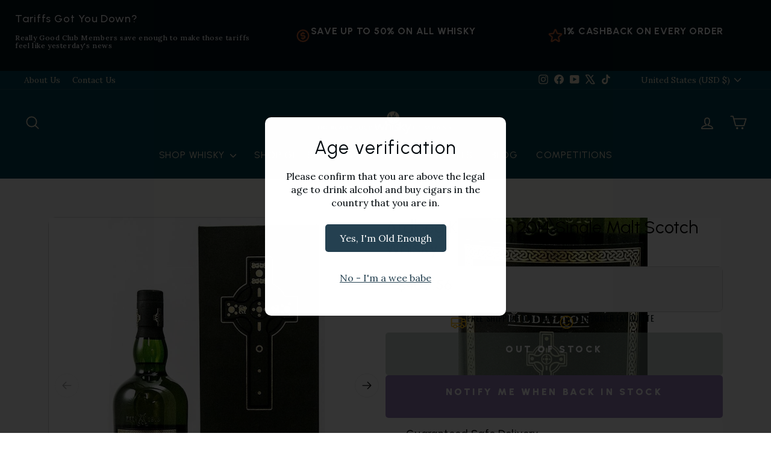

--- FILE ---
content_type: text/html; charset=utf-8
request_url: https://reallygoodwhisky.com/en-us/products/ardbeg-kildalton-2014-whisky
body_size: 110692
content:
<!doctype html>
<html class="no-js" lang="en" dir="ltr">
<head>
  <meta charset="utf-8">
  <meta http-equiv="X-UA-Compatible" content="IE=edge,chrome=1">
  <meta name="viewport" content="width=device-width,initial-scale=1">
  <meta name="theme-color" content="#004052">
  <link rel="canonical" href="https://reallygoodwhisky.com/en-us/products/ardbeg-kildalton-2014-whisky">
  <link rel="preconnect" href="https://cdn.shopify.com" crossorigin>
  <link rel="preconnect" href="https://fonts.shopifycdn.com" crossorigin>
  <link rel="dns-prefetch" href="https://productreviews.shopifycdn.com">
  <link rel="dns-prefetch" href="https://ajax.googleapis.com">
  <link rel="dns-prefetch" href="https://maps.googleapis.com">
  <link rel="dns-prefetch" href="https://maps.gstatic.com">

  <meta name="facebook-domain-verification" content="gk3swpvf4a2u3usjxu4y537ft4jl34" /><link rel="shortcut icon" href="//reallygoodwhisky.com/cdn/shop/files/new_favicon_32x32.jpg?v=1621889685" type="image/png" /><title>Ardbeg Kildalton 2014 Single Malt Scotch Whisky
&ndash; The Really Good Whisky Company
</title>
<meta name="description" content="This bottle from Ardbeg has been released to raise money for the Kildalton Project and is not to be confused with Kildalton 1980! This is a charity bottling for the Kildalton Project which is part of the North Highland Initiative. This charity&#39;s aim is to support fragile communities across the northern highlands and ar"><meta property="og:site_name" content="The Really Good Whisky Company">
  <meta property="og:url" content="https://reallygoodwhisky.com/en-us/products/ardbeg-kildalton-2014-whisky">
  <meta property="og:title" content="Ardbeg Kildalton 2014 Single Malt Scotch Whisky">
  <meta property="og:type" content="product">
  <meta property="og:description" content="This bottle from Ardbeg has been released to raise money for the Kildalton Project and is not to be confused with Kildalton 1980! This is a charity bottling for the Kildalton Project which is part of the North Highland Initiative. This charity&#39;s aim is to support fragile communities across the northern highlands and ar"><meta property="og:image" content="http://reallygoodwhisky.com/cdn/shop/products/ardbeg-kildalton-2014-single-malt-scotch-whisky-sw.jpg?v=1620846680">
    <meta property="og:image:secure_url" content="https://reallygoodwhisky.com/cdn/shop/products/ardbeg-kildalton-2014-single-malt-scotch-whisky-sw.jpg?v=1620846680">
    <meta property="og:image:width" content="1024">
    <meta property="og:image:height" content="1024"><meta name="twitter:site" content="@https://x.com/ReallyGWhisky">
  <meta name="twitter:card" content="summary_large_image">
  <meta name="twitter:title" content="Ardbeg Kildalton 2014 Single Malt Scotch Whisky">
  <meta name="twitter:description" content="This bottle from Ardbeg has been released to raise money for the Kildalton Project and is not to be confused with Kildalton 1980! This is a charity bottling for the Kildalton Project which is part of the North Highland Initiative. This charity&#39;s aim is to support fragile communities across the northern highlands and ar">
<style data-shopify>@font-face {
  font-family: Urbanist;
  font-weight: 400;
  font-style: normal;
  font-display: swap;
  src: url("//reallygoodwhisky.com/cdn/fonts/urbanist/urbanist_n4.5f39b6cc8e2fb2c80ae3aed8eb44859d21d81e33.woff2") format("woff2"),
       url("//reallygoodwhisky.com/cdn/fonts/urbanist/urbanist_n4.714f864d1175b68f0fa5f770f7f8ac4c879be891.woff") format("woff");
}

  @font-face {
  font-family: Lora;
  font-weight: 400;
  font-style: normal;
  font-display: swap;
  src: url("//reallygoodwhisky.com/cdn/fonts/lora/lora_n4.9a60cb39eff3bfbc472bac5b3c5c4d7c878f0a8d.woff2") format("woff2"),
       url("//reallygoodwhisky.com/cdn/fonts/lora/lora_n4.4d935d2630ceaf34d2e494106075f8d9f1257d25.woff") format("woff");
}


  @font-face {
  font-family: Lora;
  font-weight: 600;
  font-style: normal;
  font-display: swap;
  src: url("//reallygoodwhisky.com/cdn/fonts/lora/lora_n6.3aa87f0c6eaa950e08df0d58173e7c15a64e7088.woff2") format("woff2"),
       url("//reallygoodwhisky.com/cdn/fonts/lora/lora_n6.802008a8ae62702ea355fc39db9f73dde0bee416.woff") format("woff");
}

  @font-face {
  font-family: Lora;
  font-weight: 400;
  font-style: italic;
  font-display: swap;
  src: url("//reallygoodwhisky.com/cdn/fonts/lora/lora_i4.a5059b22bd0a7547da84d66d2f523d17d17325d3.woff2") format("woff2"),
       url("//reallygoodwhisky.com/cdn/fonts/lora/lora_i4.cb2d2ab46128fa7f84060d5f92cf3f49dc8181bd.woff") format("woff");
}

  @font-face {
  font-family: Lora;
  font-weight: 600;
  font-style: italic;
  font-display: swap;
  src: url("//reallygoodwhisky.com/cdn/fonts/lora/lora_i6.045fd1dfebc46698ed5ae1777a7f041abaf5893f.woff2") format("woff2"),
       url("//reallygoodwhisky.com/cdn/fonts/lora/lora_i6.dc9a8cad4135d04cc59992b2c00144c5257d0954.woff") format("woff");
}

</style><link href="//reallygoodwhisky.com/cdn/shop/t/86/assets/theme.css?v=105908385508357883861762343283" rel="stylesheet" type="text/css" media="all" />
<style data-shopify>:root {
    --typeHeaderPrimary: Urbanist;
    --typeHeaderFallback: sans-serif;
    --typeHeaderSize: 36px;
    --typeHeaderWeight: 400;
    --typeHeaderLineHeight: 1.4;
    --typeHeaderSpacing: 0.05em;

    --typeBasePrimary:Lora;
    --typeBaseFallback:serif;
    --typeBaseSize: 16px;
    --typeBaseWeight: 400;
    --typeBaseSpacing: 0.0em;
    --typeBaseLineHeight: 1.4;
    --typeBaselineHeightMinus01: 1.3;

    --typeCollectionTitle: 18px;

    --iconWeight: 4px;
    --iconLinecaps: round;

    
        --buttonRadius: 3px;
    

    --colorGridOverlayOpacity: 0.16;
    }

    .placeholder-content {
    background-image: linear-gradient(100deg, #ffffff 40%, #f7f7f7 63%, #ffffff 79%);
    }</style><script>
    document.documentElement.className = document.documentElement.className.replace('no-js', 'js');

    window.theme = window.theme || {};
    theme.routes = {
      home: "/en-us",
      cart: "/en-us/cart.js",
      cartPage: "/en-us/cart",
      cartAdd: "/en-us/cart/add.js",
      cartChange: "/en-us/cart/change.js",
      search: "/en-us/search",
      predictiveSearch: "/en-us/search/suggest"
    };
    theme.strings = {
      soldOut: "Sold Out",
      unavailable: "Unavailable",
      inStockLabel: "In stock, ready to ship",
      oneStockLabel: "Low stock - [count] item left",
      otherStockLabel: "Low stock - [count] items left",
      willNotShipUntil: "Ready to ship [date]",
      willBeInStockAfter: "Back in stock [date]",
      waitingForStock: "Backordered, shipping soon",
      savePrice: "Save [saved_amount]",
      cartEmpty: "Your cart is currently empty.",
      cartTermsConfirmation: "You must agree with the terms and conditions of sales to check out",
      searchCollections: "Collections",
      searchPages: "Pages",
      searchArticles: "Articles",
      productFrom: "from ",
      maxQuantity: "You can only have [quantity] of [title] in your cart."
    };
    theme.settings = {
      cartType: "page",
      isCustomerTemplate: false,
      moneyFormat: "${{amount}}",
      saveType: "percent",
      productImageSize: "square",
      productImageCover: false,
      predictiveSearch: true,
      predictiveSearchType: null,
      predictiveSearchVendor: false,
      predictiveSearchPrice: false,
      quickView: true,
      themeName: 'Impulse',
      themeVersion: "7.5.1"
    };
  </script>

  <script>window.performance && window.performance.mark && window.performance.mark('shopify.content_for_header.start');</script><meta name="google-site-verification" content="4DMhaVY75FhX0C6cjHwL9WS064EeiJvuIsFM9yZBFVA">
<meta name="facebook-domain-verification" content="yuhhd6vdw0dube6jv0ruzazcwmg9kg">
<meta name="facebook-domain-verification" content="f48vcnzulle7fplzsawclx0dmkz38h">
<meta id="shopify-digital-wallet" name="shopify-digital-wallet" content="/53879668914/digital_wallets/dialog">
<meta name="shopify-checkout-api-token" content="5a1952bd7efa07b2449e45a50ae1f346">
<meta id="in-context-paypal-metadata" data-shop-id="53879668914" data-venmo-supported="false" data-environment="production" data-locale="en_US" data-paypal-v4="true" data-currency="USD">
<link rel="alternate" hreflang="x-default" href="https://reallygoodwhisky.com/products/ardbeg-kildalton-2014-whisky">
<link rel="alternate" hreflang="en-US" href="https://reallygoodwhisky.com/en-us/products/ardbeg-kildalton-2014-whisky">
<link rel="alternate" hreflang="en-GB" href="https://reallygoodwhisky.com/products/ardbeg-kildalton-2014-whisky">
<link rel="alternate" type="application/json+oembed" href="https://reallygoodwhisky.com/en-us/products/ardbeg-kildalton-2014-whisky.oembed">
<script async="async" src="/checkouts/internal/preloads.js?locale=en-US"></script>
<link rel="preconnect" href="https://shop.app" crossorigin="anonymous">
<script async="async" src="https://shop.app/checkouts/internal/preloads.js?locale=en-US&shop_id=53879668914" crossorigin="anonymous"></script>
<script id="apple-pay-shop-capabilities" type="application/json">{"shopId":53879668914,"countryCode":"GB","currencyCode":"USD","merchantCapabilities":["supports3DS"],"merchantId":"gid:\/\/shopify\/Shop\/53879668914","merchantName":"The Really Good Whisky Company","requiredBillingContactFields":["postalAddress","email","phone"],"requiredShippingContactFields":["postalAddress","email","phone"],"shippingType":"shipping","supportedNetworks":["visa","maestro","masterCard","amex","discover","elo"],"total":{"type":"pending","label":"The Really Good Whisky Company","amount":"1.00"},"shopifyPaymentsEnabled":true,"supportsSubscriptions":true}</script>
<script id="shopify-features" type="application/json">{"accessToken":"5a1952bd7efa07b2449e45a50ae1f346","betas":["rich-media-storefront-analytics"],"domain":"reallygoodwhisky.com","predictiveSearch":true,"shopId":53879668914,"locale":"en"}</script>
<script>var Shopify = Shopify || {};
Shopify.shop = "the-really-good-whisky-company-store.myshopify.com";
Shopify.locale = "en";
Shopify.currency = {"active":"USD","rate":"1.3760514"};
Shopify.country = "US";
Shopify.theme = {"name":"Membership Launch","id":177045930360,"schema_name":"Impulse","schema_version":"7.5.1","theme_store_id":857,"role":"main"};
Shopify.theme.handle = "null";
Shopify.theme.style = {"id":null,"handle":null};
Shopify.cdnHost = "reallygoodwhisky.com/cdn";
Shopify.routes = Shopify.routes || {};
Shopify.routes.root = "/en-us/";</script>
<script type="module">!function(o){(o.Shopify=o.Shopify||{}).modules=!0}(window);</script>
<script>!function(o){function n(){var o=[];function n(){o.push(Array.prototype.slice.apply(arguments))}return n.q=o,n}var t=o.Shopify=o.Shopify||{};t.loadFeatures=n(),t.autoloadFeatures=n()}(window);</script>
<script>
  window.ShopifyPay = window.ShopifyPay || {};
  window.ShopifyPay.apiHost = "shop.app\/pay";
  window.ShopifyPay.redirectState = null;
</script>
<script id="shop-js-analytics" type="application/json">{"pageType":"product"}</script>
<script defer="defer" async type="module" src="//reallygoodwhisky.com/cdn/shopifycloud/shop-js/modules/v2/client.init-shop-cart-sync_BT-GjEfc.en.esm.js"></script>
<script defer="defer" async type="module" src="//reallygoodwhisky.com/cdn/shopifycloud/shop-js/modules/v2/chunk.common_D58fp_Oc.esm.js"></script>
<script defer="defer" async type="module" src="//reallygoodwhisky.com/cdn/shopifycloud/shop-js/modules/v2/chunk.modal_xMitdFEc.esm.js"></script>
<script type="module">
  await import("//reallygoodwhisky.com/cdn/shopifycloud/shop-js/modules/v2/client.init-shop-cart-sync_BT-GjEfc.en.esm.js");
await import("//reallygoodwhisky.com/cdn/shopifycloud/shop-js/modules/v2/chunk.common_D58fp_Oc.esm.js");
await import("//reallygoodwhisky.com/cdn/shopifycloud/shop-js/modules/v2/chunk.modal_xMitdFEc.esm.js");

  window.Shopify.SignInWithShop?.initShopCartSync?.({"fedCMEnabled":true,"windoidEnabled":true});

</script>
<script>
  window.Shopify = window.Shopify || {};
  if (!window.Shopify.featureAssets) window.Shopify.featureAssets = {};
  window.Shopify.featureAssets['shop-js'] = {"shop-cart-sync":["modules/v2/client.shop-cart-sync_DZOKe7Ll.en.esm.js","modules/v2/chunk.common_D58fp_Oc.esm.js","modules/v2/chunk.modal_xMitdFEc.esm.js"],"init-fed-cm":["modules/v2/client.init-fed-cm_B6oLuCjv.en.esm.js","modules/v2/chunk.common_D58fp_Oc.esm.js","modules/v2/chunk.modal_xMitdFEc.esm.js"],"shop-cash-offers":["modules/v2/client.shop-cash-offers_D2sdYoxE.en.esm.js","modules/v2/chunk.common_D58fp_Oc.esm.js","modules/v2/chunk.modal_xMitdFEc.esm.js"],"shop-login-button":["modules/v2/client.shop-login-button_QeVjl5Y3.en.esm.js","modules/v2/chunk.common_D58fp_Oc.esm.js","modules/v2/chunk.modal_xMitdFEc.esm.js"],"pay-button":["modules/v2/client.pay-button_DXTOsIq6.en.esm.js","modules/v2/chunk.common_D58fp_Oc.esm.js","modules/v2/chunk.modal_xMitdFEc.esm.js"],"shop-button":["modules/v2/client.shop-button_DQZHx9pm.en.esm.js","modules/v2/chunk.common_D58fp_Oc.esm.js","modules/v2/chunk.modal_xMitdFEc.esm.js"],"avatar":["modules/v2/client.avatar_BTnouDA3.en.esm.js"],"init-windoid":["modules/v2/client.init-windoid_CR1B-cfM.en.esm.js","modules/v2/chunk.common_D58fp_Oc.esm.js","modules/v2/chunk.modal_xMitdFEc.esm.js"],"init-shop-for-new-customer-accounts":["modules/v2/client.init-shop-for-new-customer-accounts_C_vY_xzh.en.esm.js","modules/v2/client.shop-login-button_QeVjl5Y3.en.esm.js","modules/v2/chunk.common_D58fp_Oc.esm.js","modules/v2/chunk.modal_xMitdFEc.esm.js"],"init-shop-email-lookup-coordinator":["modules/v2/client.init-shop-email-lookup-coordinator_BI7n9ZSv.en.esm.js","modules/v2/chunk.common_D58fp_Oc.esm.js","modules/v2/chunk.modal_xMitdFEc.esm.js"],"init-shop-cart-sync":["modules/v2/client.init-shop-cart-sync_BT-GjEfc.en.esm.js","modules/v2/chunk.common_D58fp_Oc.esm.js","modules/v2/chunk.modal_xMitdFEc.esm.js"],"shop-toast-manager":["modules/v2/client.shop-toast-manager_DiYdP3xc.en.esm.js","modules/v2/chunk.common_D58fp_Oc.esm.js","modules/v2/chunk.modal_xMitdFEc.esm.js"],"init-customer-accounts":["modules/v2/client.init-customer-accounts_D9ZNqS-Q.en.esm.js","modules/v2/client.shop-login-button_QeVjl5Y3.en.esm.js","modules/v2/chunk.common_D58fp_Oc.esm.js","modules/v2/chunk.modal_xMitdFEc.esm.js"],"init-customer-accounts-sign-up":["modules/v2/client.init-customer-accounts-sign-up_iGw4briv.en.esm.js","modules/v2/client.shop-login-button_QeVjl5Y3.en.esm.js","modules/v2/chunk.common_D58fp_Oc.esm.js","modules/v2/chunk.modal_xMitdFEc.esm.js"],"shop-follow-button":["modules/v2/client.shop-follow-button_CqMgW2wH.en.esm.js","modules/v2/chunk.common_D58fp_Oc.esm.js","modules/v2/chunk.modal_xMitdFEc.esm.js"],"checkout-modal":["modules/v2/client.checkout-modal_xHeaAweL.en.esm.js","modules/v2/chunk.common_D58fp_Oc.esm.js","modules/v2/chunk.modal_xMitdFEc.esm.js"],"shop-login":["modules/v2/client.shop-login_D91U-Q7h.en.esm.js","modules/v2/chunk.common_D58fp_Oc.esm.js","modules/v2/chunk.modal_xMitdFEc.esm.js"],"lead-capture":["modules/v2/client.lead-capture_BJmE1dJe.en.esm.js","modules/v2/chunk.common_D58fp_Oc.esm.js","modules/v2/chunk.modal_xMitdFEc.esm.js"],"payment-terms":["modules/v2/client.payment-terms_Ci9AEqFq.en.esm.js","modules/v2/chunk.common_D58fp_Oc.esm.js","modules/v2/chunk.modal_xMitdFEc.esm.js"]};
</script>
<script>(function() {
  var isLoaded = false;
  function asyncLoad() {
    if (isLoaded) return;
    isLoaded = true;
    var urls = ["https:\/\/ecommplugins-scripts.trustpilot.com\/v2.1\/js\/header.min.js?settings=eyJrZXkiOiI4ZnlnY3hrVXdSejh5bW11IiwicyI6Im5vbmUifQ==\u0026shop=the-really-good-whisky-company-store.myshopify.com","https:\/\/ecommplugins-trustboxsettings.trustpilot.com\/the-really-good-whisky-company-store.myshopify.com.js?settings=1696264708067\u0026shop=the-really-good-whisky-company-store.myshopify.com","https:\/\/cdn.simesy.com\/simesy-post-purchase-survey.js?shop=the-really-good-whisky-company-store.myshopify.com","\/\/cdn.shopify.com\/proxy\/56b51c3123e128c8561d543d36f7f10e1ad446a789e54dc39fd2790cbd78d41d\/wbgspapp.webgains.com\/landing.js?programId=282135\u0026shop=the-really-good-whisky-company-store.myshopify.com\u0026sp-cache-control=cHVibGljLCBtYXgtYWdlPTkwMA","https:\/\/storage.nfcube.com\/instafeed-468b7833f90fd851d1c8d8990db12a01.js?shop=the-really-good-whisky-company-store.myshopify.com","https:\/\/admin.revenuehunt.com\/embed.js?shop=the-really-good-whisky-company-store.myshopify.com","\/\/cdn.shopify.com\/proxy\/cad7b73a8eb41d56cbe0d671f12266c387f66d6b2541c5f344b6a80ac2f6eed3\/api.goaffpro.com\/loader.js?shop=the-really-good-whisky-company-store.myshopify.com\u0026sp-cache-control=cHVibGljLCBtYXgtYWdlPTkwMA","https:\/\/cdn.rebuyengine.com\/onsite\/js\/rebuy.js?shop=the-really-good-whisky-company-store.myshopify.com","https:\/\/api.fastbundle.co\/scripts\/src.js?shop=the-really-good-whisky-company-store.myshopify.com","\/\/d1liekpayvooaz.cloudfront.net\/apps\/customizery\/customizery.js?shop=the-really-good-whisky-company-store.myshopify.com","https:\/\/app1.subscribfy.com\/js\/script.js?v=1761729662\u0026shop=the-really-good-whisky-company-store.myshopify.com"];
    for (var i = 0; i < urls.length; i++) {
      var s = document.createElement('script');
      s.type = 'text/javascript';
      s.async = true;
      s.src = urls[i];
      var x = document.getElementsByTagName('script')[0];
      x.parentNode.insertBefore(s, x);
    }
  };
  if(window.attachEvent) {
    window.attachEvent('onload', asyncLoad);
  } else {
    window.addEventListener('load', asyncLoad, false);
  }
})();</script>
<script id="__st">var __st={"a":53879668914,"offset":0,"reqid":"f3ac8b41-fead-4ab1-b514-c6d783074c0a-1769101630","pageurl":"reallygoodwhisky.com\/en-us\/products\/ardbeg-kildalton-2014-whisky","u":"8f342c29babc","p":"product","rtyp":"product","rid":6266386972850};</script>
<script>window.ShopifyPaypalV4VisibilityTracking = true;</script>
<script id="captcha-bootstrap">!function(){'use strict';const t='contact',e='account',n='new_comment',o=[[t,t],['blogs',n],['comments',n],[t,'customer']],c=[[e,'customer_login'],[e,'guest_login'],[e,'recover_customer_password'],[e,'create_customer']],r=t=>t.map((([t,e])=>`form[action*='/${t}']:not([data-nocaptcha='true']) input[name='form_type'][value='${e}']`)).join(','),a=t=>()=>t?[...document.querySelectorAll(t)].map((t=>t.form)):[];function s(){const t=[...o],e=r(t);return a(e)}const i='password',u='form_key',d=['recaptcha-v3-token','g-recaptcha-response','h-captcha-response',i],f=()=>{try{return window.sessionStorage}catch{return}},m='__shopify_v',_=t=>t.elements[u];function p(t,e,n=!1){try{const o=window.sessionStorage,c=JSON.parse(o.getItem(e)),{data:r}=function(t){const{data:e,action:n}=t;return t[m]||n?{data:e,action:n}:{data:t,action:n}}(c);for(const[e,n]of Object.entries(r))t.elements[e]&&(t.elements[e].value=n);n&&o.removeItem(e)}catch(o){console.error('form repopulation failed',{error:o})}}const l='form_type',E='cptcha';function T(t){t.dataset[E]=!0}const w=window,h=w.document,L='Shopify',v='ce_forms',y='captcha';let A=!1;((t,e)=>{const n=(g='f06e6c50-85a8-45c8-87d0-21a2b65856fe',I='https://cdn.shopify.com/shopifycloud/storefront-forms-hcaptcha/ce_storefront_forms_captcha_hcaptcha.v1.5.2.iife.js',D={infoText:'Protected by hCaptcha',privacyText:'Privacy',termsText:'Terms'},(t,e,n)=>{const o=w[L][v],c=o.bindForm;if(c)return c(t,g,e,D).then(n);var r;o.q.push([[t,g,e,D],n]),r=I,A||(h.body.append(Object.assign(h.createElement('script'),{id:'captcha-provider',async:!0,src:r})),A=!0)});var g,I,D;w[L]=w[L]||{},w[L][v]=w[L][v]||{},w[L][v].q=[],w[L][y]=w[L][y]||{},w[L][y].protect=function(t,e){n(t,void 0,e),T(t)},Object.freeze(w[L][y]),function(t,e,n,w,h,L){const[v,y,A,g]=function(t,e,n){const i=e?o:[],u=t?c:[],d=[...i,...u],f=r(d),m=r(i),_=r(d.filter((([t,e])=>n.includes(e))));return[a(f),a(m),a(_),s()]}(w,h,L),I=t=>{const e=t.target;return e instanceof HTMLFormElement?e:e&&e.form},D=t=>v().includes(t);t.addEventListener('submit',(t=>{const e=I(t);if(!e)return;const n=D(e)&&!e.dataset.hcaptchaBound&&!e.dataset.recaptchaBound,o=_(e),c=g().includes(e)&&(!o||!o.value);(n||c)&&t.preventDefault(),c&&!n&&(function(t){try{if(!f())return;!function(t){const e=f();if(!e)return;const n=_(t);if(!n)return;const o=n.value;o&&e.removeItem(o)}(t);const e=Array.from(Array(32),(()=>Math.random().toString(36)[2])).join('');!function(t,e){_(t)||t.append(Object.assign(document.createElement('input'),{type:'hidden',name:u})),t.elements[u].value=e}(t,e),function(t,e){const n=f();if(!n)return;const o=[...t.querySelectorAll(`input[type='${i}']`)].map((({name:t})=>t)),c=[...d,...o],r={};for(const[a,s]of new FormData(t).entries())c.includes(a)||(r[a]=s);n.setItem(e,JSON.stringify({[m]:1,action:t.action,data:r}))}(t,e)}catch(e){console.error('failed to persist form',e)}}(e),e.submit())}));const S=(t,e)=>{t&&!t.dataset[E]&&(n(t,e.some((e=>e===t))),T(t))};for(const o of['focusin','change'])t.addEventListener(o,(t=>{const e=I(t);D(e)&&S(e,y())}));const B=e.get('form_key'),M=e.get(l),P=B&&M;t.addEventListener('DOMContentLoaded',(()=>{const t=y();if(P)for(const e of t)e.elements[l].value===M&&p(e,B);[...new Set([...A(),...v().filter((t=>'true'===t.dataset.shopifyCaptcha))])].forEach((e=>S(e,t)))}))}(h,new URLSearchParams(w.location.search),n,t,e,['guest_login'])})(!1,!0)}();</script>
<script integrity="sha256-4kQ18oKyAcykRKYeNunJcIwy7WH5gtpwJnB7kiuLZ1E=" data-source-attribution="shopify.loadfeatures" defer="defer" src="//reallygoodwhisky.com/cdn/shopifycloud/storefront/assets/storefront/load_feature-a0a9edcb.js" crossorigin="anonymous"></script>
<script crossorigin="anonymous" defer="defer" src="//reallygoodwhisky.com/cdn/shopifycloud/storefront/assets/shopify_pay/storefront-65b4c6d7.js?v=20250812"></script>
<script data-source-attribution="shopify.dynamic_checkout.dynamic.init">var Shopify=Shopify||{};Shopify.PaymentButton=Shopify.PaymentButton||{isStorefrontPortableWallets:!0,init:function(){window.Shopify.PaymentButton.init=function(){};var t=document.createElement("script");t.src="https://reallygoodwhisky.com/cdn/shopifycloud/portable-wallets/latest/portable-wallets.en.js",t.type="module",document.head.appendChild(t)}};
</script>
<script data-source-attribution="shopify.dynamic_checkout.buyer_consent">
  function portableWalletsHideBuyerConsent(e){var t=document.getElementById("shopify-buyer-consent"),n=document.getElementById("shopify-subscription-policy-button");t&&n&&(t.classList.add("hidden"),t.setAttribute("aria-hidden","true"),n.removeEventListener("click",e))}function portableWalletsShowBuyerConsent(e){var t=document.getElementById("shopify-buyer-consent"),n=document.getElementById("shopify-subscription-policy-button");t&&n&&(t.classList.remove("hidden"),t.removeAttribute("aria-hidden"),n.addEventListener("click",e))}window.Shopify?.PaymentButton&&(window.Shopify.PaymentButton.hideBuyerConsent=portableWalletsHideBuyerConsent,window.Shopify.PaymentButton.showBuyerConsent=portableWalletsShowBuyerConsent);
</script>
<script>
  function portableWalletsCleanup(e){e&&e.src&&console.error("Failed to load portable wallets script "+e.src);var t=document.querySelectorAll("shopify-accelerated-checkout .shopify-payment-button__skeleton, shopify-accelerated-checkout-cart .wallet-cart-button__skeleton"),e=document.getElementById("shopify-buyer-consent");for(let e=0;e<t.length;e++)t[e].remove();e&&e.remove()}function portableWalletsNotLoadedAsModule(e){e instanceof ErrorEvent&&"string"==typeof e.message&&e.message.includes("import.meta")&&"string"==typeof e.filename&&e.filename.includes("portable-wallets")&&(window.removeEventListener("error",portableWalletsNotLoadedAsModule),window.Shopify.PaymentButton.failedToLoad=e,"loading"===document.readyState?document.addEventListener("DOMContentLoaded",window.Shopify.PaymentButton.init):window.Shopify.PaymentButton.init())}window.addEventListener("error",portableWalletsNotLoadedAsModule);
</script>

<script type="module" src="https://reallygoodwhisky.com/cdn/shopifycloud/portable-wallets/latest/portable-wallets.en.js" onError="portableWalletsCleanup(this)" crossorigin="anonymous"></script>
<script nomodule>
  document.addEventListener("DOMContentLoaded", portableWalletsCleanup);
</script>

<script id='scb4127' type='text/javascript' async='' src='https://reallygoodwhisky.com/cdn/shopifycloud/privacy-banner/storefront-banner.js'></script><link id="shopify-accelerated-checkout-styles" rel="stylesheet" media="screen" href="https://reallygoodwhisky.com/cdn/shopifycloud/portable-wallets/latest/accelerated-checkout-backwards-compat.css" crossorigin="anonymous">
<style id="shopify-accelerated-checkout-cart">
        #shopify-buyer-consent {
  margin-top: 1em;
  display: inline-block;
  width: 100%;
}

#shopify-buyer-consent.hidden {
  display: none;
}

#shopify-subscription-policy-button {
  background: none;
  border: none;
  padding: 0;
  text-decoration: underline;
  font-size: inherit;
  cursor: pointer;
}

#shopify-subscription-policy-button::before {
  box-shadow: none;
}

      </style>

<script>window.performance && window.performance.mark && window.performance.mark('shopify.content_for_header.end');</script>

  <script src="//reallygoodwhisky.com/cdn/shop/t/86/assets/vendor-scripts-v11.js" defer="defer"></script><link rel="stylesheet" href="//reallygoodwhisky.com/cdn/shop/t/86/assets/country-flags.css"><script src="//reallygoodwhisky.com/cdn/shop/t/86/assets/theme.js?v=136904160527539270741745833416" defer="defer"></script>
    <script src="https://cdn.younet.network/jquery.min.js" defer="defer"></script>
<!-- BEGIN app block: shopify://apps/microsoft-clarity/blocks/clarity_js/31c3d126-8116-4b4a-8ba1-baeda7c4aeea -->
<script type="text/javascript">
  (function (c, l, a, r, i, t, y) {
    c[a] = c[a] || function () { (c[a].q = c[a].q || []).push(arguments); };
    t = l.createElement(r); t.async = 1; t.src = "https://www.clarity.ms/tag/" + i + "?ref=shopify";
    y = l.getElementsByTagName(r)[0]; y.parentNode.insertBefore(t, y);

    c.Shopify.loadFeatures([{ name: "consent-tracking-api", version: "0.1" }], error => {
      if (error) {
        console.error("Error loading Shopify features:", error);
        return;
      }

      c[a]('consentv2', {
        ad_Storage: c.Shopify.customerPrivacy.marketingAllowed() ? "granted" : "denied",
        analytics_Storage: c.Shopify.customerPrivacy.analyticsProcessingAllowed() ? "granted" : "denied",
      });
    });

    l.addEventListener("visitorConsentCollected", function (e) {
      c[a]('consentv2', {
        ad_Storage: e.detail.marketingAllowed ? "granted" : "denied",
        analytics_Storage: e.detail.analyticsAllowed ? "granted" : "denied",
      });
    });
  })(window, document, "clarity", "script", "sr19bqlhxk");
</script>



<!-- END app block --><!-- BEGIN app block: shopify://apps/regios-discounts/blocks/regios_discounts_embed/dc1514bb-4830-4102-bffa-e8b300bac5bd -->
<script id="regios-dopp-config" type="application/json">
{
  "discountConfigs": {"2167776182648":"{\"config\":{\"message\":\"Dalmore Luminary\",\"isEnabled\":true,\"customLogic\":{\"id\":\"\u003croot\u003e\",\"type\":\"ROOT\",\"entryPoint\":{\"id\":\"check-if-0\",\"type\":\"CHECK_IF\",\"matchType\":\"OR\",\"conditions\":[{\"type\":\"CUSTOMER_ELIGIBILITY\",\"includeOrExclude\":\"INCLUDE\",\"eligibility\":{\"type\":\"SPECIFIC_CUSTOMER_TAGS\",\"tagsToCheck\":[\"the_really_good_whisky_club_membership\",\"Really Good Whisk Club Member\"]}},{\"type\":\"IF_IN_CART\",\"eligibility\":{\"type\":\"SPECIFIC_PRODUCTS\",\"selectedProducts\":[],\"asListOfIds\":\"14893938114936\"}}],\"then\":{\"id\":\"check-if440\",\"type\":\"CHECK_IF\",\"matchType\":\"AND\",\"then\":{\"id\":\"apply-discount272\",\"type\":\"APPLY_DISCOUNT\",\"value\":{\"type\":\"FIXED_AMOUNT\",\"amount\":\"65\",\"onlyApplyDiscountOncePerOrder\":false},\"dimensions\":{\"width\":650,\"height\":411},\"position\":{\"x\":991.4503048608042,\"y\":-10.6221904226702},\"title\":\"24 Hour Flash Sale\"},\"otherwise\":null,\"conditions\":[{\"type\":\"PRODUCT_ELIGIBILITY\",\"includeOrExclude\":\"INCLUDE\",\"eligibility\":{\"type\":\"SPECIFIC_PRODUCTS\",\"selectedProducts\":[],\"asListOfIds\":\"14924091163000\"}}],\"dimensions\":{\"width\":292,\"height\":200},\"position\":{\"x\":634,\"y\":0},\"tooltips\":{}},\"otherwise\":null,\"dimensions\":{\"width\":292,\"height\":313},\"position\":{\"x\":269.2319246880771,\"y\":3.0816874400767347},\"tooltips\":{}},\"dimensions\":{\"width\":150,\"height\":0},\"position\":{\"x\":0,\"y\":0}},\"customerEligibility\":{\"type\":\"ALL_CUSTOMERS\"},\"productEligibility\":{\"type\":\"ALL_PRODUCTS\"},\"developerOptions\":{\"alwaysThrow\":false},\"minimumPurchaseRequirements\":{\"requirementType\":\"NONE\",\"quantity\":\"0\",\"subtotal\":\"0\",\"appliesTo\":\"ELIGIBLE_LINE_ITEMS\"},\"maximumPurchaseRequirements\":{\"requirementType\":\"NONE\",\"quantity\":\"0\",\"subtotal\":\"0\",\"appliesTo\":\"ELIGIBLE_LINE_ITEMS\"},\"value\":{\"type\":\"PERCENTAGE\",\"percentage\":\"0\"},\"appliesToSellingPlans\":\"ALL_SELLING_PLANS\",\"salePriceHandlingStrategy\":\"STACK\",\"cartLineSortOrder\":\"HIGHEST_PRICED_PRODUCTS\"},\"startDate\":\"2025-04-27T13:56:51Z\",\"endDate\":\"2025-05-19T19:51:12Z\",\"discountClass\":\"PRODUCT\",\"discountClasses\":[\"PRODUCT\"]}","2168366137720":"{\"config\":{\"message\":\"Star Bottle OLD\",\"isEnabled\":true,\"customLogic\":{\"id\":\"\u003croot\u003e\",\"type\":\"ROOT\",\"entryPoint\":{\"id\":\"entrypoint-check-if-customer-tag\",\"type\":\"CHECK_IF\",\"matchType\":\"AND\",\"conditions\":[{\"type\":\"CUSTOMER_ELIGIBILITY\",\"includeOrExclude\":\"INCLUDE\",\"eligibility\":{\"type\":\"SPECIFIC_CUSTOMER_TAGS\",\"tagsToCheck\":[\"the_really_good_whisky_club_membership\"]}},{\"type\":\"PRODUCT_ELIGIBILITY\",\"includeOrExclude\":\"INCLUDE\",\"eligibility\":{\"type\":\"SPECIFIC_PRODUCT_TAGS\",\"tagsToCheck\":[\"star_bottle\"]}}],\"then\":{\"id\":\"entrypoint-apply-discount-0\",\"type\":\"APPLY_DISCOUNT\",\"title\":\"Specific discount for tagged customers and products\",\"value\":{\"type\":\"FIXED_PRICE\",\"price\":\"199\",\"appliesTo\":\"ELIGIBLE_LINE_ITEMS\",\"onlyApplyDiscountOncePerOrder\":false},\"dimensions\":{\"width\":650,\"height\":436},\"position\":{\"x\":642,\"y\":0}},\"otherwise\":null,\"dimensions\":{\"width\":292,\"height\":233},\"position\":{\"x\":246,\"y\":0},\"tooltips\":{}},\"dimensions\":{\"width\":150,\"height\":0},\"position\":{\"x\":0,\"y\":0}},\"customerEligibility\":{\"type\":\"ALL_CUSTOMERS\"},\"productEligibility\":{\"type\":\"ALL_PRODUCTS\"},\"developerOptions\":{\"alwaysThrow\":false},\"minimumPurchaseRequirements\":{\"requirementType\":\"NONE\",\"quantity\":\"0\",\"subtotal\":\"0\",\"appliesTo\":\"ELIGIBLE_LINE_ITEMS\"},\"maximumPurchaseRequirements\":{\"requirementType\":\"NONE\",\"quantity\":\"0\",\"subtotal\":\"0\",\"appliesTo\":\"ELIGIBLE_LINE_ITEMS\"},\"value\":{\"type\":\"PERCENTAGE\",\"percentage\":\"0\"},\"appliesToSellingPlans\":\"ALL_SELLING_PLANS\",\"salePriceHandlingStrategy\":\"APPLY_TO_COMPARE_AT_PRICE\",\"cartLineSortOrder\":\"HIGHEST_PRICED_PRODUCTS\"},\"startDate\":\"2025-04-30T08:17:53Z\",\"endDate\":\"2025-04-30T08:38:07Z\",\"discountClass\":\"PRODUCT\",\"discountClasses\":[\"PRODUCT\"]}","2172168175992":"null","2173997318520":"null","2177507983736":"null","2177510211960":"{\"config\":{\"message\":\"Really Good Club\",\"isEnabled\":true,\"customLogic\":{\"id\":\"\u003croot\u003e\",\"type\":\"ROOT\",\"entryPoint\":{\"id\":\"check-if-0\",\"type\":\"CHECK_IF\",\"matchType\":\"OR\",\"conditions\":[{\"type\":\"CUSTOMER_ELIGIBILITY\",\"includeOrExclude\":\"INCLUDE\",\"eligibility\":{\"type\":\"SPECIFIC_CUSTOMER_TAGS\",\"tagsToCheck\":[\"Really Good Whisk Club Member\"]}},{\"type\":\"CUSTOMER_ELIGIBILITY\",\"includeOrExclude\":\"INCLUDE\",\"eligibility\":{\"type\":\"SPECIFIC_CUSTOMER_TAGS\",\"tagsToCheck\":[\"the_really_good_whisky_club_membership\"]}},{\"type\":\"IF_IN_CART\",\"eligibility\":{\"type\":\"SPECIFIC_PRODUCTS\",\"selectedProducts\":[],\"asListOfIds\":\"14893938114936\"}}],\"then\":{\"id\":\"check-if584\",\"type\":\"CHECK_IF\",\"matchType\":\"AND\",\"then\":{\"id\":\"apply-discount754\",\"type\":\"APPLY_DISCOUNT\",\"value\":{\"type\":\"FIXED_AMOUNT\",\"amount\":\"25.99\",\"onlyApplyDiscountOncePerOrder\":false},\"dimensions\":{\"width\":650,\"height\":412},\"position\":{\"x\":966,\"y\":0},\"title\":\"Star Bottle of the Month\"},\"otherwise\":{\"id\":\"from-template315-check-if-0\",\"type\":\"CHECK_IF\",\"matchType\":\"AND\",\"conditions\":[{\"type\":\"PRODUCT_ELIGIBILITY\",\"includeOrExclude\":\"INCLUDE\",\"eligibility\":{\"type\":\"SPECIFIC_PRODUCTS\",\"selectedProducts\":[],\"asListOfIds\":\"6266158022834\"}}],\"then\":{\"id\":\"from-template315-apply-discount-0\",\"type\":\"APPLY_DISCOUNT\",\"title\":\"$5.99 off Dalmore 15\",\"value\":{\"type\":\"FIXED_AMOUNT\",\"amount\":\"5.99\"},\"dimensions\":{\"width\":650,\"height\":412},\"position\":{\"x\":1280.1189822950203,\"y\":460}},\"otherwise\":{\"id\":\"from-template588-check-if-0\",\"type\":\"CHECK_IF\",\"matchType\":\"AND\",\"conditions\":[{\"type\":\"PRODUCT_ELIGIBILITY\",\"includeOrExclude\":\"INCLUDE\",\"eligibility\":{\"type\":\"SPECIFIC_PRODUCTS\",\"selectedProducts\":[],\"asListOfIds\":\"6266379960498\"}}],\"then\":{\"id\":\"from-template588-apply-discount-0\",\"type\":\"APPLY_DISCOUNT\",\"title\":\"Member Discount\",\"value\":{\"type\":\"FIXED_AMOUNT\",\"amount\":\"15.49\",\"onlyApplyDiscountOncePerOrder\":true},\"dimensions\":{\"width\":650,\"height\":412},\"position\":{\"x\":1373.4423299514629,\"y\":923.559553190312}},\"otherwise\":{\"id\":\"check-if497\",\"type\":\"CHECK_IF\",\"matchType\":\"AND\",\"then\":{\"id\":\"apply-discount514\",\"type\":\"APPLY_DISCOUNT\",\"value\":{\"type\":\"FIXED_AMOUNT\",\"amount\":\"14\",\"onlyApplyDiscountOncePerOrder\":false},\"dimensions\":{\"width\":650,\"height\":412},\"position\":{\"x\":1357.0390718706892,\"y\":1370.6484250443955},\"title\":\"Member Discount\"},\"otherwise\":{\"id\":\"check-if283\",\"type\":\"CHECK_IF\",\"matchType\":\"AND\",\"then\":{\"id\":\"apply-discount819\",\"type\":\"APPLY_DISCOUNT\",\"value\":{\"type\":\"FIXED_AMOUNT\",\"amount\":\"9\",\"onlyApplyDiscountOncePerOrder\":false},\"dimensions\":{\"width\":650,\"height\":412},\"position\":{\"x\":1350,\"y\":1836.6484250443955},\"title\":\"Member  Discount\"},\"otherwise\":{\"id\":\"check-if410\",\"type\":\"CHECK_IF\",\"matchType\":\"AND\",\"then\":{\"id\":\"apply-discount20\",\"type\":\"APPLY_DISCOUNT\",\"value\":{\"type\":\"FIXED_AMOUNT\",\"amount\":\"50\",\"onlyApplyDiscountOncePerOrder\":false},\"dimensions\":{\"width\":650,\"height\":412},\"position\":{\"x\":1418,\"y\":2332.6484250443955},\"title\":\"Member Discount\"},\"otherwise\":{\"id\":\"check-if172\",\"type\":\"CHECK_IF\",\"matchType\":\"AND\",\"then\":{\"id\":\"apply-discount369\",\"type\":\"APPLY_DISCOUNT\",\"value\":{\"type\":\"FIXED_AMOUNT\",\"amount\":\"16.99\",\"onlyApplyDiscountOncePerOrder\":false},\"dimensions\":{\"width\":650,\"height\":412},\"position\":{\"x\":1466.3999999999999,\"y\":2812.6484250443955},\"title\":\"Member Discount\"},\"otherwise\":{\"id\":\"check-if151\",\"type\":\"CHECK_IF\",\"matchType\":\"AND\",\"then\":{\"id\":\"apply-discount982\",\"type\":\"APPLY_DISCOUNT\",\"value\":{\"type\":\"FIXED_AMOUNT\",\"amount\":\"42.99\",\"onlyApplyDiscountOncePerOrder\":false},\"dimensions\":{\"width\":650,\"height\":412},\"position\":{\"x\":1477.5900167576099,\"y\":3318.8481626008315},\"title\":\"Member Discount\"},\"otherwise\":{\"id\":\"check-if484\",\"type\":\"CHECK_IF\",\"matchType\":\"AND\",\"then\":{\"id\":\"apply-discount498\",\"type\":\"APPLY_DISCOUNT\",\"value\":{\"type\":\"FIXED_AMOUNT\",\"amount\":\"43.99\",\"onlyApplyDiscountOncePerOrder\":false},\"dimensions\":{\"width\":650,\"height\":412},\"position\":{\"x\":1500.5611393830175,\"y\":3800.395409147744},\"title\":\"Member Discount\"},\"otherwise\":null,\"conditions\":[{\"type\":\"PRODUCT_ELIGIBILITY\",\"includeOrExclude\":\"INCLUDE\",\"eligibility\":{\"type\":\"SPECIFIC_PRODUCTS\",\"selectedProducts\":[],\"asListOfIds\":\"14939236434296\"}}],\"dimensions\":{\"width\":292,\"height\":200},\"position\":{\"x\":1055.5999999999992,\"y\":3798.8481626008315},\"tooltips\":{}},\"conditions\":[{\"type\":\"PRODUCT_ELIGIBILITY\",\"includeOrExclude\":\"INCLUDE\",\"eligibility\":{\"type\":\"SPECIFIC_PRODUCTS\",\"selectedProducts\":[],\"asListOfIds\":\"8043149263105\"}}],\"dimensions\":{\"width\":292,\"height\":200},\"position\":{\"x\":1045.1999999999994,\"y\":3278.6484250443955},\"tooltips\":{}},\"conditions\":[{\"type\":\"PRODUCT_ELIGIBILITY\",\"includeOrExclude\":\"INCLUDE\",\"eligibility\":{\"type\":\"SPECIFIC_PRODUCTS\",\"selectedProducts\":[],\"asListOfIds\":\"14944862044536\"}}],\"dimensions\":{\"width\":292,\"height\":200},\"position\":{\"x\":1004.8,\"y\":2822.6484250443955},\"tooltips\":{}},\"conditions\":[{\"type\":\"PRODUCT_ELIGIBILITY\",\"includeOrExclude\":\"INCLUDE\",\"eligibility\":{\"type\":\"SPECIFIC_PRODUCTS\",\"selectedProducts\":[],\"asListOfIds\":\"6266366591154\"}}],\"dimensions\":{\"width\":292,\"height\":180},\"position\":{\"x\":1010,\"y\":2408.6484250443955},\"tooltips\":{}},\"conditions\":[{\"type\":\"PRODUCT_ELIGIBILITY\",\"includeOrExclude\":\"INCLUDE\",\"eligibility\":{\"type\":\"SPECIFIC_PRODUCTS\",\"selectedProducts\":[],\"asListOfIds\":\"6266272186546\"}}],\"dimensions\":{\"width\":292,\"height\":180},\"position\":{\"x\":930,\"y\":1770.6484250443955},\"tooltips\":{}},\"conditions\":[{\"type\":\"PRODUCT_ELIGIBILITY\",\"includeOrExclude\":\"INCLUDE\",\"eligibility\":{\"type\":\"SPECIFIC_PRODUCTS\",\"selectedProducts\":[],\"asListOfIds\":\"7692981043457\"}}],\"dimensions\":{\"width\":292,\"height\":200},\"position\":{\"x\":945.2515286881626,\"y\":1338.003781081393},\"tooltips\":{}},\"dimensions\":{\"width\":292,\"height\":180},\"position\":{\"x\":957.8647874047467,\"y\":921.7797765951559},\"tooltips\":{}},\"dimensions\":{\"width\":292,\"height\":180},\"position\":{\"x\":870.7425242080141,\"y\":455.98706257389813}},\"conditions\":[{\"type\":\"PRODUCT_ELIGIBILITY\",\"includeOrExclude\":\"INCLUDE\",\"eligibility\":{\"type\":\"SPECIFIC_PRODUCTS\",\"selectedProducts\":[],\"asListOfIds\":\"8005282005249\"}}],\"position\":{\"x\":634,\"y\":0},\"dimensions\":{\"width\":292,\"height\":180},\"tooltips\":{}},\"otherwise\":null,\"dimensions\":{\"width\":292,\"height\":366},\"position\":{\"x\":246,\"y\":0.8557507987220561},\"tooltips\":{}},\"dimensions\":{\"width\":150,\"height\":0},\"position\":{\"x\":0,\"y\":0}},\"customerEligibility\":{\"type\":\"ALL_CUSTOMERS\"},\"productEligibility\":{\"type\":\"ALL_PRODUCTS\"},\"developerOptions\":{\"alwaysThrow\":false},\"minimumPurchaseRequirements\":{\"requirementType\":\"NONE\",\"quantity\":\"0\",\"subtotal\":\"0\",\"appliesTo\":\"ELIGIBLE_LINE_ITEMS\"},\"maximumPurchaseRequirements\":{\"requirementType\":\"NONE\",\"quantity\":\"0\",\"subtotal\":\"0\",\"appliesTo\":\"ELIGIBLE_LINE_ITEMS\"},\"value\":{\"type\":\"PERCENTAGE\",\"percentage\":\"0\"},\"appliesToSellingPlans\":\"ALL_SELLING_PLANS\",\"salePriceHandlingStrategy\":\"APPLY_TO_COMPARE_AT_PRICE\",\"cartLineSortOrder\":\"HIGHEST_PRICED_PRODUCTS\"},\"startDate\":\"2025-06-04T10:52:01Z\",\"endDate\":\"2025-08-01T06:39:53Z\",\"discountClass\":\"PRODUCT\",\"discountClasses\":[\"PRODUCT\"]}","2188736168312":"{\"config\":{\"message\":\"Really Good Club PERCENT\",\"isEnabled\":true,\"customLogic\":{\"id\":\"\u003croot\u003e\",\"type\":\"ROOT\",\"entryPoint\":{\"id\":\"check-if-0\",\"type\":\"CHECK_IF\",\"matchType\":\"OR\",\"conditions\":[{\"type\":\"CUSTOMER_ELIGIBILITY\",\"includeOrExclude\":\"INCLUDE\",\"eligibility\":{\"type\":\"SPECIFIC_CUSTOMER_TAGS\",\"tagsToCheck\":[\"Really Good Whisk Club Member\"]}},{\"type\":\"CUSTOMER_ELIGIBILITY\",\"includeOrExclude\":\"INCLUDE\",\"eligibility\":{\"type\":\"SPECIFIC_CUSTOMER_TAGS\",\"tagsToCheck\":[\"the_really_good_whisky_club_membership\"]}},{\"type\":\"IF_IN_CART\",\"eligibility\":{\"type\":\"SPECIFIC_PRODUCTS\",\"selectedProducts\":[],\"asListOfIds\":\"14893938114936\"}}],\"then\":{\"id\":\"from-template15-check-if-5-percent-off\",\"type\":\"CHECK_IF\",\"matchType\":\"AND\",\"conditions\":[{\"type\":\"PRODUCT_ELIGIBILITY\",\"includeOrExclude\":\"INCLUDE\",\"eligibility\":{\"type\":\"SPECIFIC_COLLECTIONS\",\"selectedCollections\":[],\"asListOfIds\":\"666836140408,667594228088\"}}],\"then\":{\"id\":\"from-template15-apply-discount-5\",\"type\":\"APPLY_DISCOUNT\",\"title\":\"VIP Member Discount\",\"value\":{\"type\":\"PERCENTAGE\",\"percentage\":\"5\",\"quantity\":null},\"dimensions\":{\"width\":150,\"height\":0},\"position\":{\"x\":1030,\"y\":0}},\"otherwise\":{\"id\":\"from-template15-check-if-8-percent-off\",\"type\":\"CHECK_IF\",\"matchType\":\"AND\",\"conditions\":[{\"type\":\"PRODUCT_ELIGIBILITY\",\"includeOrExclude\":\"INCLUDE\",\"eligibility\":{\"type\":\"SPECIFIC_COLLECTIONS\",\"selectedCollections\":[],\"asListOfIds\":\"666836173176\"}}],\"then\":{\"id\":\"from-template15-apply-discount-8\",\"type\":\"APPLY_DISCOUNT\",\"title\":\"VIP Member Discount\",\"value\":{\"type\":\"PERCENTAGE\",\"percentage\":\"8\",\"quantity\":null},\"dimensions\":{\"width\":150,\"height\":0},\"position\":{\"x\":1458,\"y\":348}},\"otherwise\":{\"id\":\"from-template15-check-if-10-percent-off\",\"type\":\"CHECK_IF\",\"matchType\":\"AND\",\"conditions\":[{\"type\":\"PRODUCT_ELIGIBILITY\",\"includeOrExclude\":\"INCLUDE\",\"eligibility\":{\"type\":\"SPECIFIC_COLLECTIONS\",\"selectedCollections\":[],\"asListOfIds\":\"667594260856\"}}],\"then\":{\"id\":\"from-template15-apply-discount-10\",\"type\":\"APPLY_DISCOUNT\",\"title\":\"VIP Member Discount\",\"value\":{\"type\":\"PERCENTAGE\",\"percentage\":\"10\",\"quantity\":null},\"dimensions\":{\"width\":332,\"height\":308},\"position\":{\"x\":1886,\"y\":696}},\"otherwise\":{\"id\":\"from-template887-check-if-collection-15\",\"type\":\"CHECK_IF\",\"matchType\":\"AND\",\"conditions\":[{\"type\":\"PRODUCT_ELIGIBILITY\",\"includeOrExclude\":\"INCLUDE\",\"eligibility\":{\"type\":\"SPECIFIC_COLLECTIONS\",\"selectedCollections\":[],\"asListOfIds\":\"667594293624\"}}],\"then\":{\"id\":\"from-template887-apply-discount-15\",\"type\":\"APPLY_DISCOUNT\",\"title\":\"VIP Member Discount\",\"value\":{\"type\":\"PERCENTAGE\",\"percentage\":\"15\",\"quantity\":null},\"dimensions\":{\"width\":150,\"height\":0},\"position\":{\"x\":2298,\"y\":1052}},\"otherwise\":{\"id\":\"from-template887-check-if-collection-17\",\"type\":\"CHECK_IF\",\"matchType\":\"AND\",\"conditions\":[{\"type\":\"PRODUCT_ELIGIBILITY\",\"includeOrExclude\":\"INCLUDE\",\"eligibility\":{\"type\":\"SPECIFIC_COLLECTIONS\",\"selectedCollections\":[],\"asListOfIds\":\"667594326392\"}}],\"then\":{\"id\":\"from-template887-apply-discount-17\",\"type\":\"APPLY_DISCOUNT\",\"title\":\"VIP Member Discount\",\"value\":{\"type\":\"PERCENTAGE\",\"percentage\":\"17\",\"quantity\":null},\"dimensions\":{\"width\":150,\"height\":0},\"position\":{\"x\":2726,\"y\":1400}},\"otherwise\":{\"id\":\"from-template887-check-if-collection-20\",\"type\":\"CHECK_IF\",\"matchType\":\"AND\",\"conditions\":[{\"type\":\"PRODUCT_ELIGIBILITY\",\"includeOrExclude\":\"INCLUDE\",\"eligibility\":{\"type\":\"SPECIFIC_COLLECTIONS\",\"selectedCollections\":[],\"asListOfIds\":\"667594359160\"}}],\"then\":{\"id\":\"from-template887-apply-discount-20\",\"type\":\"APPLY_DISCOUNT\",\"title\":\"VIP Member Discount\",\"value\":{\"type\":\"PERCENTAGE\",\"percentage\":\"20\",\"quantity\":null},\"dimensions\":{\"width\":150,\"height\":0},\"position\":{\"x\":3194,\"y\":1712}},\"otherwise\":{\"id\":\"from-template887-check-if-collection-25\",\"type\":\"CHECK_IF\",\"matchType\":\"AND\",\"conditions\":[{\"type\":\"PRODUCT_ELIGIBILITY\",\"includeOrExclude\":\"INCLUDE\",\"eligibility\":{\"type\":\"SPECIFIC_COLLECTIONS\",\"selectedCollections\":[],\"asListOfIds\":\"667594391928\"}}],\"then\":{\"id\":\"from-template887-apply-discount-25\",\"type\":\"APPLY_DISCOUNT\",\"title\":\"VIP Member Discount\",\"value\":{\"type\":\"PERCENTAGE\",\"percentage\":\"25\",\"quantity\":null},\"dimensions\":{\"width\":332,\"height\":308},\"position\":{\"x\":3582,\"y\":2096}},\"otherwise\":{\"id\":\"from-template631-check-if-30-off\",\"type\":\"CHECK_IF\",\"matchType\":\"AND\",\"conditions\":[{\"type\":\"PRODUCT_ELIGIBILITY\",\"includeOrExclude\":\"INCLUDE\",\"eligibility\":{\"type\":\"SPECIFIC_COLLECTIONS\",\"selectedCollections\":[],\"asListOfIds\":\"667594424696\"}}],\"then\":{\"id\":\"from-template631-apply-discount-30\",\"type\":\"APPLY_DISCOUNT\",\"title\":\"VIP Member Discount\",\"value\":{\"type\":\"PERCENTAGE\",\"percentage\":\"30\",\"quantity\":null},\"dimensions\":{\"width\":150,\"height\":0},\"position\":{\"x\":3978,\"y\":2452}},\"otherwise\":{\"id\":\"from-template631-check-if-35-off\",\"type\":\"CHECK_IF\",\"matchType\":\"AND\",\"conditions\":[{\"type\":\"PRODUCT_ELIGIBILITY\",\"includeOrExclude\":\"INCLUDE\",\"eligibility\":{\"type\":\"SPECIFIC_COLLECTIONS\",\"selectedCollections\":[],\"asListOfIds\":\"667594457464\"}}],\"then\":{\"id\":\"from-template631-apply-discount-35\",\"type\":\"APPLY_DISCOUNT\",\"title\":\"VIP Member Discount\",\"value\":{\"type\":\"PERCENTAGE\",\"percentage\":\"35\",\"quantity\":null},\"dimensions\":{\"width\":150,\"height\":0},\"position\":{\"x\":4406,\"y\":2800}},\"otherwise\":{\"id\":\"from-template631-check-if-40-off\",\"type\":\"CHECK_IF\",\"matchType\":\"AND\",\"conditions\":[{\"type\":\"PRODUCT_ELIGIBILITY\",\"includeOrExclude\":\"INCLUDE\",\"eligibility\":{\"type\":\"SPECIFIC_COLLECTIONS\",\"selectedCollections\":[],\"asListOfIds\":\"667594490232\"}}],\"then\":{\"id\":\"from-template631-apply-discount-40\",\"type\":\"APPLY_DISCOUNT\",\"title\":\"VIP Member Discount\",\"value\":{\"type\":\"PERCENTAGE\",\"percentage\":\"40\",\"quantity\":null},\"dimensions\":{\"width\":150,\"height\":0},\"position\":{\"x\":4834,\"y\":3148}},\"otherwise\":{\"id\":\"from-template631-check-if-45-off\",\"type\":\"CHECK_IF\",\"matchType\":\"AND\",\"conditions\":[{\"type\":\"PRODUCT_ELIGIBILITY\",\"includeOrExclude\":\"INCLUDE\",\"eligibility\":{\"type\":\"SPECIFIC_COLLECTIONS\",\"selectedCollections\":[],\"asListOfIds\":\"667594523000\"}}],\"then\":{\"id\":\"from-template631-apply-discount-45\",\"type\":\"APPLY_DISCOUNT\",\"title\":\"VIP Member Discount\",\"value\":{\"type\":\"PERCENTAGE\",\"percentage\":\"45\",\"quantity\":null},\"dimensions\":{\"width\":150,\"height\":0},\"position\":{\"x\":5262,\"y\":3496}},\"otherwise\":{\"id\":\"from-template631-check-if-50-off\",\"type\":\"CHECK_IF\",\"matchType\":\"AND\",\"conditions\":[{\"type\":\"PRODUCT_ELIGIBILITY\",\"includeOrExclude\":\"INCLUDE\",\"eligibility\":{\"type\":\"SPECIFIC_COLLECTIONS\",\"selectedCollections\":[],\"asListOfIds\":\"667594555768\"}}],\"then\":{\"id\":\"from-template631-apply-discount-50\",\"type\":\"APPLY_DISCOUNT\",\"title\":\"VIP Member Discount\",\"value\":{\"type\":\"PERCENTAGE\",\"percentage\":\"50\",\"quantity\":null},\"dimensions\":{\"width\":332,\"height\":308},\"position\":{\"x\":5690,\"y\":3844}},\"otherwise\":{\"id\":\"check-if66\",\"type\":\"CHECK_IF\",\"matchType\":\"AND\",\"then\":{\"id\":\"apply-discount704\",\"type\":\"APPLY_DISCOUNT\",\"value\":{\"type\":\"PERCENTAGE\",\"percentage\":\"12\"},\"dimensions\":{\"width\":332,\"height\":308},\"position\":{\"x\":6062,\"y\":4201.1298916778405},\"title\":\"VIP Member Discount\"},\"otherwise\":null,\"conditions\":[{\"type\":\"PRODUCT_ELIGIBILITY\",\"includeOrExclude\":\"INCLUDE\",\"eligibility\":{\"type\":\"SPECIFIC_COLLECTIONS\",\"selectedCollections\":[],\"asListOfIds\":\"667890942328\"}}],\"dimensions\":{\"width\":292,\"height\":180},\"position\":{\"x\":5675.015495937974,\"y\":4198.984504062026},\"tooltips\":{}},\"dimensions\":{\"width\":292,\"height\":180},\"position\":{\"x\":5294,\"y\":3844}},\"dimensions\":{\"width\":292,\"height\":180},\"position\":{\"x\":4866,\"y\":3496}},\"dimensions\":{\"width\":292,\"height\":180},\"position\":{\"x\":4438,\"y\":3148}},\"dimensions\":{\"width\":292,\"height\":180},\"position\":{\"x\":4010,\"y\":2800}},\"dimensions\":{\"width\":292,\"height\":180},\"position\":{\"x\":3582,\"y\":2452}},\"dimensions\":{\"width\":292,\"height\":180},\"position\":{\"x\":3186,\"y\":2096}},\"dimensions\":{\"width\":292,\"height\":180},\"position\":{\"x\":2758,\"y\":1748}},\"dimensions\":{\"width\":292,\"height\":180},\"position\":{\"x\":2330,\"y\":1400}},\"dimensions\":{\"width\":292,\"height\":180},\"position\":{\"x\":1902,\"y\":1052}},\"dimensions\":{\"width\":292,\"height\":180},\"position\":{\"x\":1490,\"y\":696}},\"dimensions\":{\"width\":292,\"height\":180},\"position\":{\"x\":1062,\"y\":348}},\"dimensions\":{\"width\":292,\"height\":200},\"position\":{\"x\":634,\"y\":0},\"tooltips\":{}},\"otherwise\":null,\"dimensions\":{\"width\":292,\"height\":366},\"position\":{\"x\":246,\"y\":0.8557507987220561},\"tooltips\":{}},\"dimensions\":{\"width\":150,\"height\":0},\"position\":{\"x\":0,\"y\":0}},\"customerEligibility\":{\"type\":\"ALL_CUSTOMERS\"},\"productEligibility\":{\"type\":\"ALL_PRODUCTS\"},\"developerOptions\":{\"alwaysThrow\":false},\"minimumPurchaseRequirements\":{\"requirementType\":\"NONE\",\"quantity\":\"0\",\"subtotal\":\"0\",\"appliesTo\":\"ELIGIBLE_LINE_ITEMS\"},\"maximumPurchaseRequirements\":{\"requirementType\":\"NONE\",\"quantity\":\"0\",\"subtotal\":\"0\",\"appliesTo\":\"ELIGIBLE_LINE_ITEMS\"},\"value\":{\"type\":\"PERCENTAGE\",\"percentage\":\"0\"},\"appliesToSellingPlans\":\"ALL_SELLING_PLANS\",\"salePriceHandlingStrategy\":\"APPLY_TO_COMPARE_AT_PRICE\",\"cartLineSortOrder\":\"HIGHEST_PRICED_PRODUCTS\"},\"startDate\":\"2025-06-04T10:52:01Z\",\"endDate\":null,\"discountClass\":\"PRODUCT\",\"discountClasses\":[\"PRODUCT\"]}","2189373735288":"{\"config\":{\"message\":\"Really Good Club FIXED\",\"isEnabled\":true,\"customLogic\":{\"id\":\"\u003croot\u003e\",\"type\":\"ROOT\",\"entryPoint\":{\"id\":\"check-if-0\",\"type\":\"CHECK_IF\",\"matchType\":\"OR\",\"conditions\":[{\"type\":\"CUSTOMER_ELIGIBILITY\",\"includeOrExclude\":\"INCLUDE\",\"eligibility\":{\"type\":\"SPECIFIC_CUSTOMER_TAGS\",\"tagsToCheck\":[\"Really Good Whisk Club Member\"]}},{\"type\":\"CUSTOMER_ELIGIBILITY\",\"includeOrExclude\":\"INCLUDE\",\"eligibility\":{\"type\":\"SPECIFIC_CUSTOMER_TAGS\",\"tagsToCheck\":[\"the_really_good_whisky_club_membership\"]}},{\"type\":\"IF_IN_CART\",\"eligibility\":{\"type\":\"SPECIFIC_PRODUCTS\",\"selectedProducts\":[],\"asListOfIds\":\"14893938114936\"}}],\"then\":{\"id\":\"check-if584\",\"type\":\"CHECK_IF\",\"matchType\":\"AND\",\"then\":{\"id\":\"apply-discount754\",\"type\":\"APPLY_DISCOUNT\",\"value\":{\"type\":\"FIXED_AMOUNT\",\"amount\":\"10\",\"onlyApplyDiscountOncePerOrder\":false},\"dimensions\":{\"width\":650,\"height\":412},\"position\":{\"x\":1002.6225039619651,\"y\":0},\"title\":\"VIP Member Discount\"},\"otherwise\":{\"id\":\"check-if770\",\"type\":\"CHECK_IF\",\"matchType\":\"AND\",\"then\":{\"id\":\"apply-discount28\",\"type\":\"APPLY_DISCOUNT\",\"value\":{\"type\":\"FIXED_AMOUNT\",\"amount\":\"5\",\"onlyApplyDiscountOncePerOrder\":false},\"dimensions\":{\"width\":650,\"height\":412},\"position\":{\"x\":1002,\"y\":444},\"title\":\"VIP Member Discount\"},\"otherwise\":{\"id\":\"from-template371-check-if-collection-member-discount\",\"type\":\"CHECK_IF\",\"matchType\":\"AND\",\"conditions\":[{\"type\":\"PRODUCT_ELIGIBILITY\",\"includeOrExclude\":\"INCLUDE\",\"eligibility\":{\"type\":\"SPECIFIC_COLLECTIONS\",\"selectedCollections\":[],\"asListOfIds\":\"667594031480\"}}],\"then\":{\"id\":\"from-template371-apply-discount-0\",\"type\":\"APPLY_DISCOUNT\",\"title\":\"VIP Member Discount\",\"value\":{\"type\":\"FIXED_AMOUNT\",\"amount\":\"15\",\"onlyApplyDiscountOncePerOrder\":false,\"quantity\":null,\"disableCurrencyConversion\":false},\"dimensions\":{\"width\":650,\"height\":412},\"position\":{\"x\":1002.415734116051,\"y\":911.484742062579}},\"otherwise\":{\"id\":\"from-template733-check-if-member-discount-20\",\"type\":\"CHECK_IF\",\"matchType\":\"AND\",\"conditions\":[{\"type\":\"PRODUCT_ELIGIBILITY\",\"includeOrExclude\":\"INCLUDE\",\"eligibility\":{\"type\":\"SPECIFIC_COLLECTIONS\",\"selectedCollections\":[],\"asListOfIds\":\"667594097016\"}}],\"then\":{\"id\":\"from-template733-apply-discount-20\",\"type\":\"APPLY_DISCOUNT\",\"title\":\"VIP Member Discount\",\"value\":{\"type\":\"FIXED_AMOUNT\",\"amount\":\"20\",\"onlyApplyDiscountOncePerOrder\":false,\"quantity\":null,\"disableCurrencyConversion\":false},\"dimensions\":{\"width\":150,\"height\":0},\"position\":{\"x\":988,\"y\":1366.9353708823878}},\"otherwise\":{\"id\":\"from-template733-check-if-member-discount-25\",\"type\":\"CHECK_IF\",\"matchType\":\"AND\",\"conditions\":[{\"type\":\"PRODUCT_ELIGIBILITY\",\"includeOrExclude\":\"INCLUDE\",\"eligibility\":{\"type\":\"SPECIFIC_COLLECTIONS\",\"selectedCollections\":[],\"asListOfIds\":\"667594129784\"}}],\"then\":{\"id\":\"from-template733-apply-discount-25\",\"type\":\"APPLY_DISCOUNT\",\"title\":\"VIP Member Discount\",\"value\":{\"type\":\"FIXED_AMOUNT\",\"amount\":\"25\",\"onlyApplyDiscountOncePerOrder\":false,\"quantity\":null,\"disableCurrencyConversion\":false},\"dimensions\":{\"width\":650,\"height\":412},\"position\":{\"x\":986,\"y\":1814.9353708823878}},\"otherwise\":{\"id\":\"from-template150-check-if-collection-member-discount-40\",\"type\":\"CHECK_IF\",\"matchType\":\"AND\",\"conditions\":[{\"type\":\"PRODUCT_ELIGIBILITY\",\"includeOrExclude\":\"INCLUDE\",\"eligibility\":{\"type\":\"SPECIFIC_COLLECTIONS\",\"selectedCollections\":[],\"asListOfIds\":\"667594162552\"}}],\"then\":{\"id\":\"from-template150-apply-discount-40\",\"type\":\"APPLY_DISCOUNT\",\"title\":\"VIP Member Discount\",\"value\":{\"type\":\"FIXED_AMOUNT\",\"amount\":\"40\",\"onlyApplyDiscountOncePerOrder\":false,\"quantity\":null,\"disableCurrencyConversion\":false},\"dimensions\":{\"width\":150,\"height\":0},\"position\":{\"x\":999.6654535225018,\"y\":2301.6884882841596}},\"otherwise\":{\"id\":\"from-template150-check-if-collection-member-discount-50\",\"type\":\"CHECK_IF\",\"matchType\":\"AND\",\"conditions\":[{\"type\":\"PRODUCT_ELIGIBILITY\",\"includeOrExclude\":\"INCLUDE\",\"eligibility\":{\"type\":\"SPECIFIC_COLLECTIONS\",\"selectedCollections\":[],\"asListOfIds\":\"667594195320\"}}],\"then\":{\"id\":\"from-template150-apply-discount-50\",\"type\":\"APPLY_DISCOUNT\",\"title\":\"VIP Member Discount\",\"value\":{\"type\":\"FIXED_AMOUNT\",\"amount\":\"50\",\"onlyApplyDiscountOncePerOrder\":false,\"quantity\":null,\"disableCurrencyConversion\":false},\"dimensions\":{\"width\":650,\"height\":412},\"position\":{\"x\":970.8000000000004,\"y\":2778.935370882388}},\"otherwise\":null,\"dimensions\":{\"width\":292,\"height\":180},\"position\":{\"x\":551.6,\"y\":2294.935370882388}},\"dimensions\":{\"width\":300,\"height\":0},\"position\":{\"x\":588,\"y\":1972.9353708823878}},\"dimensions\":{\"width\":292,\"height\":180},\"position\":{\"x\":600,\"y\":1508.1353708823883}},\"dimensions\":{\"width\":292,\"height\":180},\"position\":{\"x\":611.8510481199157,\"y\":1328.1559863955322}},\"dimensions\":{\"width\":300,\"height\":0},\"position\":{\"x\":628.7938997043275,\"y\":847.1938873528366}},\"conditions\":[{\"type\":\"PRODUCT_ELIGIBILITY\",\"includeOrExclude\":\"INCLUDE\",\"eligibility\":{\"type\":\"SPECIFIC_COLLECTIONS\",\"selectedCollections\":[],\"asListOfIds\":\"667593965944\"}}],\"dimensions\":{\"width\":292,\"height\":180},\"position\":{\"x\":624,\"y\":444},\"tooltips\":{}},\"conditions\":[{\"type\":\"PRODUCT_ELIGIBILITY\",\"includeOrExclude\":\"INCLUDE\",\"eligibility\":{\"type\":\"SPECIFIC_COLLECTIONS\",\"selectedProducts\":[],\"asListOfIds\":\"667581776248,667593998712\",\"selectedCollections\":[]}}],\"position\":{\"x\":634,\"y\":0},\"dimensions\":{\"width\":292,\"height\":200},\"tooltips\":{}},\"otherwise\":null,\"dimensions\":{\"width\":292,\"height\":366},\"position\":{\"x\":246,\"y\":0.8557507987220561},\"tooltips\":{}},\"dimensions\":{\"width\":150,\"height\":0},\"position\":{\"x\":0,\"y\":0}},\"customerEligibility\":{\"type\":\"ALL_CUSTOMERS\"},\"productEligibility\":{\"type\":\"ALL_PRODUCTS\"},\"developerOptions\":{\"alwaysThrow\":false},\"minimumPurchaseRequirements\":{\"requirementType\":\"NONE\",\"quantity\":\"0\",\"subtotal\":\"0\",\"appliesTo\":\"ELIGIBLE_LINE_ITEMS\"},\"maximumPurchaseRequirements\":{\"requirementType\":\"NONE\",\"quantity\":\"0\",\"subtotal\":\"0\",\"appliesTo\":\"ELIGIBLE_LINE_ITEMS\"},\"value\":{\"type\":\"PERCENTAGE\",\"percentage\":\"0\"},\"appliesToSellingPlans\":\"ALL_SELLING_PLANS\",\"salePriceHandlingStrategy\":\"APPLY_TO_COMPARE_AT_PRICE\",\"cartLineSortOrder\":\"HIGHEST_PRICED_PRODUCTS\"},\"startDate\":\"2025-06-04T10:52:01Z\",\"endDate\":null,\"discountClass\":\"PRODUCT\",\"discountClasses\":[\"PRODUCT\"]}","2190374338936":"{\"config\":{\"message\":\"Star Bottle of the Month\",\"isEnabled\":true,\"customLogic\":{\"id\":\"\u003croot\u003e\",\"type\":\"ROOT\",\"entryPoint\":{\"id\":\"check-if-0\",\"type\":\"CHECK_IF\",\"matchType\":\"OR\",\"conditions\":[{\"type\":\"CUSTOMER_ELIGIBILITY\",\"includeOrExclude\":\"INCLUDE\",\"eligibility\":{\"type\":\"SPECIFIC_CUSTOMER_TAGS\",\"tagsToCheck\":[\"Really Good Whisk Club Member\"]}},{\"type\":\"CUSTOMER_ELIGIBILITY\",\"includeOrExclude\":\"INCLUDE\",\"eligibility\":{\"type\":\"SPECIFIC_CUSTOMER_TAGS\",\"tagsToCheck\":[\"the_really_good_whisky_club_membership\"]}},{\"type\":\"IF_IN_CART\",\"eligibility\":{\"type\":\"SPECIFIC_PRODUCTS\",\"selectedProducts\":[],\"asListOfIds\":\"14893938114936\"}}],\"then\":{\"id\":\"check-if584\",\"type\":\"CHECK_IF\",\"matchType\":\"AND\",\"then\":{\"id\":\"apply-discount754\",\"type\":\"APPLY_DISCOUNT\",\"value\":{\"type\":\"FIXED_AMOUNT\",\"amount\":\"21\",\"onlyApplyDiscountOncePerOrder\":false},\"dimensions\":{\"width\":650,\"height\":436},\"position\":{\"x\":1122.4983554698679,\"y\":-0.40113716984222947},\"title\":\"Star Bottle of the Month\"},\"otherwise\":null,\"conditions\":[{\"type\":\"PRODUCT_ELIGIBILITY\",\"includeOrExclude\":\"INCLUDE\",\"eligibility\":{\"type\":\"SPECIFIC_PRODUCTS\",\"selectedProducts\":[],\"asListOfIds\":\"14994646630776\"}}],\"position\":{\"x\":632.7896116316132,\"y\":0},\"dimensions\":{\"width\":292,\"height\":200},\"tooltips\":{}},\"otherwise\":null,\"dimensions\":{\"width\":292,\"height\":366},\"position\":{\"x\":246,\"y\":0.8557507987220561},\"tooltips\":{}},\"dimensions\":{\"width\":150,\"height\":0},\"position\":{\"x\":0,\"y\":0}},\"customerEligibility\":{\"type\":\"ALL_CUSTOMERS\"},\"productEligibility\":{\"type\":\"ALL_PRODUCTS\"},\"developerOptions\":{\"alwaysThrow\":false},\"minimumPurchaseRequirements\":{\"requirementType\":\"NONE\",\"quantity\":\"0\",\"subtotal\":\"0\",\"appliesTo\":\"ELIGIBLE_LINE_ITEMS\"},\"maximumPurchaseRequirements\":{\"requirementType\":\"NONE\",\"quantity\":\"0\",\"subtotal\":\"0\",\"appliesTo\":\"ELIGIBLE_LINE_ITEMS\"},\"value\":{\"type\":\"PERCENTAGE\",\"percentage\":\"0\"},\"appliesToSellingPlans\":\"ALL_SELLING_PLANS\",\"salePriceHandlingStrategy\":\"APPLY_TO_COMPARE_AT_PRICE\",\"cartLineSortOrder\":\"HIGHEST_PRICED_PRODUCTS\"},\"startDate\":\"2025-06-04T10:52:01Z\",\"endDate\":null,\"discountClass\":\"PRODUCT\",\"discountClasses\":[\"PRODUCT\"]}","2193036476792":"{\"config\":{\"message\":\"12% off for members and Glenglassaugh 10 Year Old 2014 Cask No. 2369\",\"isEnabled\":true,\"customLogic\":{\"id\":\"\u003croot\u003e\",\"type\":\"ROOT\",\"entryPoint\":{\"id\":\"check-if-really-good-whisk-club-member\",\"type\":\"CHECK_IF\",\"matchType\":\"AND\",\"conditions\":[{\"type\":\"CUSTOMER_ELIGIBILITY\",\"includeOrExclude\":\"INCLUDE\",\"eligibility\":{\"type\":\"SPECIFIC_CUSTOMER_TAGS\",\"tagsToCheck\":[\"Really Good Whisk Club Member\"]}}],\"then\":{\"id\":\"check-if693\",\"type\":\"CHECK_IF\",\"matchType\":\"AND\",\"then\":{\"id\":\"apply-discount-0\",\"type\":\"APPLY_DISCOUNT\",\"title\":\"12% off for Really Good Whisk Club Members\",\"value\":{\"type\":\"PERCENTAGE\",\"percentage\":\"12\",\"quantity\":null},\"dimensions\":{\"width\":150,\"height\":0},\"position\":{\"x\":977.6660855784469,\"y\":-34.216798732171156}},\"otherwise\":null,\"conditions\":[{\"type\":\"PRODUCT_ELIGIBILITY\",\"includeOrExclude\":\"INCLUDE\",\"eligibility\":{\"type\":\"SPECIFIC_COLLECTIONS\",\"selectedCollections\":[],\"asListOfIds\":\"646112215416\"}}],\"position\":{\"x\":645.6660855784468,\"y\":-29.328684627575257},\"dimensions\":{\"width\":261,\"height\":160},\"tooltips\":{}},\"otherwise\":{\"id\":\"check-if-glenglassaugh\",\"type\":\"CHECK_IF\",\"matchType\":\"AND\",\"conditions\":[{\"type\":\"PRODUCT_ELIGIBILITY\",\"includeOrExclude\":\"INCLUDE\",\"eligibility\":{\"type\":\"SPECIFIC_PRODUCTS\",\"selectedProducts\":[],\"asListOfIds\":\"14944890421624\"}}],\"then\":{\"id\":\"apply-discount-1\",\"type\":\"APPLY_DISCOUNT\",\"title\":\"12% off Glenglassaugh 10 Year Old 2014 Cask No. 2369\",\"value\":{\"type\":\"PERCENTAGE\",\"percentage\":\"12\",\"quantity\":null},\"dimensions\":{\"width\":332,\"height\":308},\"position\":{\"x\":1070,\"y\":348}},\"otherwise\":null,\"dimensions\":{\"width\":292,\"height\":200},\"position\":{\"x\":672.777971473851,\"y\":352.88811410459584}},\"dimensions\":{\"width\":292,\"height\":180},\"position\":{\"x\":246,\"y\":0},\"tooltips\":{}},\"dimensions\":{\"width\":150,\"height\":0},\"position\":{\"x\":0,\"y\":0}},\"customerEligibility\":{\"type\":\"ALL_CUSTOMERS\"},\"productEligibility\":{\"type\":\"ALL_PRODUCTS\"},\"developerOptions\":{\"alwaysThrow\":false},\"minimumPurchaseRequirements\":{\"requirementType\":\"NONE\",\"quantity\":\"0\",\"subtotal\":\"0\",\"appliesTo\":\"ELIGIBLE_LINE_ITEMS\"},\"maximumPurchaseRequirements\":{\"requirementType\":\"NONE\",\"quantity\":\"0\",\"subtotal\":\"0\",\"appliesTo\":\"ELIGIBLE_LINE_ITEMS\"},\"value\":{\"type\":\"PERCENTAGE\",\"percentage\":\"0\"},\"appliesToSellingPlans\":\"ALL_SELLING_PLANS\",\"salePriceHandlingStrategy\":\"APPLY_TO_COMPARE_AT_PRICE\",\"cartLineSortOrder\":\"HIGHEST_PRICED_PRODUCTS\"},\"startDate\":\"2025-08-14T13:45:03Z\",\"endDate\":\"2025-08-14T14:09:22Z\",\"discountClass\":\"PRODUCT\",\"discountClasses\":[\"PRODUCT\"]}","2193038049656":"null","2199248634232":"{\"config\":{\"isEnabled\":true,\"message\":\"Free Dram\",\"customerEligibility\":{\"type\":\"ALL_CUSTOMERS\"},\"productEligibility\":{\"type\":\"ALL_PRODUCTS\"},\"value\":{\"type\":\"PERCENTAGE\",\"percentage\":\"0\"},\"customLogic\":{\"id\":\"\u003croot\u003e\",\"type\":\"ROOT\",\"entryPoint\":{\"id\":\"entrypoint\",\"type\":\"CHECK_IF\",\"matchType\":\"AND\",\"conditions\":[{\"type\":\"IF_IN_CART\",\"eligibility\":{\"type\":\"SPECIFIC_PRODUCTS\",\"selectedProducts\":[],\"asListOfIds\":\"6610377277618,6610377408690,6610377474226,6610377506994,6610377572530,14962463342968,14962682036600,14962688557432,14962695405944,14962768249208\"}}],\"then\":{\"id\":\"entrypoint-then-auto-add-to-cart\",\"type\":\"ADD_TO_CART\",\"title\":\"Free Dram\",\"onlyApplyOncePerOrder\":true,\"dimensions\":{\"width\":650,\"height\":460},\"position\":{\"x\":642,\"y\":0},\"variants\":{\"8606115660033\":\"45612062081281\"}},\"otherwise\":null,\"tooltips\":{},\"dimensions\":{\"width\":292,\"height\":760},\"position\":{\"x\":246,\"y\":-0.9769023683175888}},\"dimensions\":{\"width\":150,\"height\":0},\"position\":{\"x\":0,\"y\":0}},\"developerOptions\":{\"alwaysThrow\":false},\"cartLineSortOrder\":\"NONE\"},\"startDate\":\"2025-09-10T14:08:08Z\",\"endDate\":null,\"discountClass\":\"AUTO_ADD_TO_CART\",\"discountClasses\":[\"AUTO_ADD_TO_CART\"]}","2240149520760":"null"},
  "calculateDiscountBasedOnQuantity": false,
  "countryCode": "US",
  "currencyCode": "USD",
  "currencySymbol": "$",
  
  "customer": null,
  
  "customerMetafieldsToCheck": "",
  
  "moneyFormat": "$0.00",
  "moneyFormatString": "${{amount}}",
  
  "themeType": "auto_detect",
  "badgeTemplate": "[discount_percentage] OFF",
  "badgeCss": "",
  "descriptionTemplate": "[discount_message]",
  "descriptionCss": "",
  "priceOnSaleClass": "",
  "delay": 0,
  "logLevel": "error",
  "regularPriceTemplate": "[regular_price]",
  "salePriceTemplate": "[sale_price]",
  "cart": {
    "attributes": {},
    "items": [
      
    ]
  },
  "wasmPath": "https:\/\/cdn.shopify.com\/extensions\/019be6a9-4230-7c27-a62c-f9f398483840\/regios-automatic-discounts-1104\/assets\/regios_dopp_rust.wasm",
  "featureFlags": "",
  "designMode": false,
  
    "marketId": 2996666625,
  
  "doppV3Fallbacks": {
    
      
      "product": { 
        "collectionIds": [427848237313,263322763442,262988529842,666770145656,665214615928,665483149688],
"compareAtPriceInCents": null,
"handle": "ardbeg-kildalton-2014-whisky",
"title": "Ardbeg Kildalton 2014 Single Malt Scotch Whisky",
"productId": 6266386972850,
"regularPriceInCents": 40756,
"tags": ["A.B.V_46%","ABV_3::45% - 55%","Age Statement_No Age Statement","Brand_Ardbeg","Category_Extremely Rare and Collectable","Category_Old and Rare Whisky","Country_Scotland","Price_4::\u0026pound;250 - \u0026pound;500","Region_Our Finest Scotch","Special-Collection-5","Style_Coupon Eligible Products","Style_Peated Whisky","Style_Single Malt Scotch Whisky","Volume_70cl","Whisky Region_Islay","WWSale","Year_2014"],
"url": "\/en-us\/products\/ardbeg-kildalton-2014-whisky",
"variantId": 38262271606962,
"vendor": "Ardbeg",
"variants": [
  
    {
      "id": 38262271606962,
      "title": "Default Title",
      "priceInCents": 40756,
      "compareAtPriceInCents": null,
      
        "isOutOfStock": true,
      
      
      "keep-this-last": ""
    }
  
],

"keep-this-last": ""

       },
    
    "keep-this-last": ""
  }
}
</script>

<script id="regios-dopp-script">
  var configScript = document.getElementById('regios-dopp-config');

  if (!configScript) {
    throw new Error('[Regios Discounts] Critical error: Configuration script not found.');
  } 

  var config = JSON.parse(configScript.textContent);
  window.RegiosDOPP = Object.assign(window.RegiosDOPP || {}, config);
</script>


<!-- END app block --><!-- BEGIN app block: shopify://apps/fbp-fast-bundle/blocks/fast_bundle/9e87fbe2-9041-4c23-acf5-322413994cef -->
  <!-- BEGIN app snippet: fast_bundle -->




<script>
    if (Math.random() < 0.05) {
      window.FastBundleRenderTimestamp = Date.now();
    }
    const newBaseUrl = 'https://sdk.fastbundle.co'
    const apiURL = 'https://api.fastbundle.co'
    const rbrAppUrl = `${newBaseUrl}/{version}/main.min.js`
    const rbrVendorUrl = `${newBaseUrl}/{version}/vendor.js`
    const rbrCartUrl = `${apiURL}/scripts/cart.js`
    const rbrStyleUrl = `${newBaseUrl}/{version}/main.min.css`

    const legacyRbrAppUrl = `${apiURL}/react-src/static/js/main.min.js`
    const legacyRbrStyleUrl = `${apiURL}/react-src/static/css/main.min.css`

    const previousScriptLoaded = Boolean(document.querySelectorAll(`script[src*="${newBaseUrl}"]`).length)
    const previousLegacyScriptLoaded = Boolean(document.querySelectorAll(`script[src*="${legacyRbrAppUrl}"]`).length)

    if (!(previousScriptLoaded || previousLegacyScriptLoaded)) {
        const FastBundleConf = {"enable_bap_modal":false,"frontend_version":"1.22.09","storefront_record_submitted":true,"use_shopify_prices":false,"currencies":[{"id":1570086630,"code":"AED","conversion_fee":1.0,"roundup_number":0.0,"rounding_enabled":true},{"id":1570086631,"code":"AFN","conversion_fee":1.0,"roundup_number":0.0,"rounding_enabled":true},{"id":1570086632,"code":"ALL","conversion_fee":1.0,"roundup_number":0.0,"rounding_enabled":true},{"id":1570086633,"code":"AMD","conversion_fee":1.0,"roundup_number":0.0,"rounding_enabled":true},{"id":1570086634,"code":"ANG","conversion_fee":1.0,"roundup_number":0.0,"rounding_enabled":true},{"id":1570086635,"code":"AUD","conversion_fee":1.0,"roundup_number":0.0,"rounding_enabled":true},{"id":1570086636,"code":"AWG","conversion_fee":1.0,"roundup_number":0.0,"rounding_enabled":true},{"id":1570086637,"code":"AZN","conversion_fee":1.0,"roundup_number":0.0,"rounding_enabled":true},{"id":1570086638,"code":"BAM","conversion_fee":1.0,"roundup_number":0.0,"rounding_enabled":true},{"id":1570086639,"code":"BBD","conversion_fee":1.0,"roundup_number":0.0,"rounding_enabled":true},{"id":1570086640,"code":"BDT","conversion_fee":1.0,"roundup_number":0.0,"rounding_enabled":true},{"id":1570086641,"code":"BIF","conversion_fee":1.0,"roundup_number":0.0,"rounding_enabled":true},{"id":1570086642,"code":"BND","conversion_fee":1.0,"roundup_number":0.0,"rounding_enabled":true},{"id":1570086643,"code":"BOB","conversion_fee":1.0,"roundup_number":0.0,"rounding_enabled":true},{"id":1570086644,"code":"BSD","conversion_fee":1.0,"roundup_number":0.0,"rounding_enabled":true},{"id":1570086645,"code":"BWP","conversion_fee":1.0,"roundup_number":0.0,"rounding_enabled":true},{"id":1570086646,"code":"BZD","conversion_fee":1.0,"roundup_number":0.0,"rounding_enabled":true},{"id":1570086647,"code":"CDF","conversion_fee":1.0,"roundup_number":0.0,"rounding_enabled":true},{"id":1570086648,"code":"CHF","conversion_fee":1.0,"roundup_number":0.0,"rounding_enabled":true},{"id":1570086649,"code":"CNY","conversion_fee":1.0,"roundup_number":0.0,"rounding_enabled":true},{"id":1570086650,"code":"CRC","conversion_fee":1.0,"roundup_number":0.0,"rounding_enabled":true},{"id":1570086651,"code":"CVE","conversion_fee":1.0,"roundup_number":0.0,"rounding_enabled":true},{"id":1570086652,"code":"CZK","conversion_fee":1.0,"roundup_number":0.0,"rounding_enabled":true},{"id":1570086653,"code":"DJF","conversion_fee":1.0,"roundup_number":0.0,"rounding_enabled":true},{"id":1570086654,"code":"DKK","conversion_fee":1.0,"roundup_number":0.0,"rounding_enabled":true},{"id":1570086655,"code":"DOP","conversion_fee":1.0,"roundup_number":0.0,"rounding_enabled":true},{"id":1570086656,"code":"DZD","conversion_fee":1.0,"roundup_number":0.0,"rounding_enabled":true},{"id":1570086657,"code":"EGP","conversion_fee":1.0,"roundup_number":0.0,"rounding_enabled":true},{"id":1570086658,"code":"ETB","conversion_fee":1.0,"roundup_number":0.0,"rounding_enabled":true},{"id":1570086659,"code":"EUR","conversion_fee":1.0,"roundup_number":0.95,"rounding_enabled":true},{"id":1570086660,"code":"FJD","conversion_fee":1.0,"roundup_number":0.0,"rounding_enabled":true},{"id":1570086661,"code":"FKP","conversion_fee":1.0,"roundup_number":0.0,"rounding_enabled":true},{"id":1570086662,"code":"GBP","conversion_fee":1.0,"roundup_number":0.0,"rounding_enabled":true},{"id":1570086663,"code":"GMD","conversion_fee":1.0,"roundup_number":0.0,"rounding_enabled":true},{"id":1570086664,"code":"GNF","conversion_fee":1.0,"roundup_number":0.0,"rounding_enabled":true},{"id":1570086665,"code":"GTQ","conversion_fee":1.0,"roundup_number":0.0,"rounding_enabled":true},{"id":1570086666,"code":"GYD","conversion_fee":1.0,"roundup_number":0.0,"rounding_enabled":true},{"id":1570086667,"code":"HKD","conversion_fee":1.0,"roundup_number":0.0,"rounding_enabled":true},{"id":1570086668,"code":"HNL","conversion_fee":1.0,"roundup_number":0.0,"rounding_enabled":true},{"id":1570086669,"code":"HUF","conversion_fee":1.0,"roundup_number":0.0,"rounding_enabled":true},{"id":1570086670,"code":"IDR","conversion_fee":1.0,"roundup_number":0.0,"rounding_enabled":true},{"id":1570086671,"code":"ILS","conversion_fee":1.0,"roundup_number":0.0,"rounding_enabled":true},{"id":1570086672,"code":"INR","conversion_fee":1.0,"roundup_number":0.0,"rounding_enabled":true},{"id":1570086673,"code":"ISK","conversion_fee":1.0,"roundup_number":0.0,"rounding_enabled":true},{"id":1570086674,"code":"JMD","conversion_fee":1.0,"roundup_number":0.0,"rounding_enabled":true},{"id":1570086675,"code":"JPY","conversion_fee":1.0,"roundup_number":0.0,"rounding_enabled":true},{"id":1570086676,"code":"KES","conversion_fee":1.0,"roundup_number":0.0,"rounding_enabled":true},{"id":1570086677,"code":"KGS","conversion_fee":1.0,"roundup_number":0.0,"rounding_enabled":true},{"id":1570086678,"code":"KHR","conversion_fee":1.0,"roundup_number":0.0,"rounding_enabled":true},{"id":1570086679,"code":"KMF","conversion_fee":1.0,"roundup_number":0.0,"rounding_enabled":true},{"id":1570086680,"code":"KRW","conversion_fee":1.0,"roundup_number":0.0,"rounding_enabled":true},{"id":1570086681,"code":"KYD","conversion_fee":1.0,"roundup_number":0.0,"rounding_enabled":true},{"id":1570086682,"code":"KZT","conversion_fee":1.0,"roundup_number":0.0,"rounding_enabled":true},{"id":1570086683,"code":"LAK","conversion_fee":1.0,"roundup_number":0.0,"rounding_enabled":true},{"id":1570086684,"code":"LBP","conversion_fee":1.0,"roundup_number":0.0,"rounding_enabled":true},{"id":1570086685,"code":"LKR","conversion_fee":1.0,"roundup_number":0.0,"rounding_enabled":true},{"id":1570086686,"code":"MAD","conversion_fee":1.0,"roundup_number":0.0,"rounding_enabled":true},{"id":1570086687,"code":"MDL","conversion_fee":1.0,"roundup_number":0.0,"rounding_enabled":true},{"id":1570086688,"code":"MKD","conversion_fee":1.0,"roundup_number":0.0,"rounding_enabled":true},{"id":1570086689,"code":"MMK","conversion_fee":1.0,"roundup_number":0.0,"rounding_enabled":true},{"id":1570086690,"code":"MNT","conversion_fee":1.0,"roundup_number":0.0,"rounding_enabled":true},{"id":1570086691,"code":"MOP","conversion_fee":1.0,"roundup_number":0.0,"rounding_enabled":true},{"id":1570086692,"code":"MUR","conversion_fee":1.0,"roundup_number":0.0,"rounding_enabled":true},{"id":1570086693,"code":"MVR","conversion_fee":1.0,"roundup_number":0.0,"rounding_enabled":true},{"id":1570086694,"code":"MWK","conversion_fee":1.0,"roundup_number":0.0,"rounding_enabled":true},{"id":1570086695,"code":"MYR","conversion_fee":1.0,"roundup_number":0.0,"rounding_enabled":true},{"id":1570086696,"code":"NGN","conversion_fee":1.0,"roundup_number":0.0,"rounding_enabled":true},{"id":1570086697,"code":"NIO","conversion_fee":1.0,"roundup_number":0.0,"rounding_enabled":true},{"id":1570086698,"code":"NPR","conversion_fee":1.0,"roundup_number":0.0,"rounding_enabled":true},{"id":1570086699,"code":"NZD","conversion_fee":1.0,"roundup_number":0.0,"rounding_enabled":true},{"id":1570086700,"code":"PEN","conversion_fee":1.0,"roundup_number":0.0,"rounding_enabled":true},{"id":1570086701,"code":"PGK","conversion_fee":1.0,"roundup_number":0.0,"rounding_enabled":true},{"id":1570086702,"code":"PHP","conversion_fee":1.0,"roundup_number":0.0,"rounding_enabled":true},{"id":1570086703,"code":"PKR","conversion_fee":1.0,"roundup_number":0.0,"rounding_enabled":true},{"id":1570086704,"code":"PLN","conversion_fee":1.0,"roundup_number":0.0,"rounding_enabled":true},{"id":1570086705,"code":"PYG","conversion_fee":1.0,"roundup_number":0.0,"rounding_enabled":true},{"id":1570086706,"code":"QAR","conversion_fee":1.0,"roundup_number":0.0,"rounding_enabled":true},{"id":1570086707,"code":"RON","conversion_fee":1.0,"roundup_number":0.0,"rounding_enabled":true},{"id":1570086708,"code":"RSD","conversion_fee":1.0,"roundup_number":0.0,"rounding_enabled":true},{"id":1570086709,"code":"RWF","conversion_fee":1.0,"roundup_number":0.0,"rounding_enabled":true},{"id":1570086710,"code":"SAR","conversion_fee":1.0,"roundup_number":0.0,"rounding_enabled":true},{"id":1570086711,"code":"SBD","conversion_fee":1.0,"roundup_number":0.0,"rounding_enabled":true},{"id":1570086712,"code":"SEK","conversion_fee":1.0,"roundup_number":0.0,"rounding_enabled":true},{"id":1570086713,"code":"SGD","conversion_fee":1.0,"roundup_number":0.0,"rounding_enabled":true},{"id":1570086714,"code":"SHP","conversion_fee":1.0,"roundup_number":0.0,"rounding_enabled":true},{"id":1570086715,"code":"SLL","conversion_fee":1.0,"roundup_number":0.0,"rounding_enabled":true},{"id":1570086716,"code":"STD","conversion_fee":1.0,"roundup_number":0.0,"rounding_enabled":true},{"id":1570086717,"code":"THB","conversion_fee":1.0,"roundup_number":0.0,"rounding_enabled":true},{"id":1570086718,"code":"TJS","conversion_fee":1.0,"roundup_number":0.0,"rounding_enabled":true},{"id":1570086719,"code":"TOP","conversion_fee":1.0,"roundup_number":0.0,"rounding_enabled":true},{"id":1570086720,"code":"TTD","conversion_fee":1.0,"roundup_number":0.0,"rounding_enabled":true},{"id":1570086721,"code":"TWD","conversion_fee":1.0,"roundup_number":0.0,"rounding_enabled":true},{"id":1570086722,"code":"TZS","conversion_fee":1.0,"roundup_number":0.0,"rounding_enabled":true},{"id":1570086723,"code":"UAH","conversion_fee":1.0,"roundup_number":0.0,"rounding_enabled":true},{"id":1570086724,"code":"UGX","conversion_fee":1.0,"roundup_number":0.0,"rounding_enabled":true},{"id":1570086725,"code":"USD","conversion_fee":1.0,"roundup_number":0.0,"rounding_enabled":true},{"id":1570086726,"code":"UYU","conversion_fee":1.0,"roundup_number":0.0,"rounding_enabled":true},{"id":1570086727,"code":"UZS","conversion_fee":1.0,"roundup_number":0.0,"rounding_enabled":true},{"id":1570086728,"code":"VND","conversion_fee":1.0,"roundup_number":0.0,"rounding_enabled":true},{"id":1570086729,"code":"VUV","conversion_fee":1.0,"roundup_number":0.0,"rounding_enabled":true},{"id":1570086730,"code":"WST","conversion_fee":1.0,"roundup_number":0.0,"rounding_enabled":true},{"id":1570086731,"code":"XAF","conversion_fee":1.0,"roundup_number":0.0,"rounding_enabled":true},{"id":1570086732,"code":"XCD","conversion_fee":1.0,"roundup_number":0.0,"rounding_enabled":true},{"id":1570086733,"code":"XOF","conversion_fee":1.0,"roundup_number":0.0,"rounding_enabled":true},{"id":1570086734,"code":"XPF","conversion_fee":1.0,"roundup_number":0.0,"rounding_enabled":true},{"id":1570086735,"code":"YER","conversion_fee":1.0,"roundup_number":0.0,"rounding_enabled":true}],"is_active":true,"override_product_page_forms":false,"allow_funnel":false,"translations":[],"pid":"","bap_ids":[14987021156728,14966599418232,14960602513784,14987021910392,14987011359096],"active_bundles_count":0,"use_color_swatch":false,"use_shop_price":false,"dropdown_color_swatch":true,"option_config":{},"enable_subscriptions":true,"has_fbt_bundle":false,"use_shopify_function_discount":true,"use_bundle_builder_modal":true,"use_cart_hidden_attributes":true,"bap_override_fetch":true,"invalid_bap_override_fetch":true,"volume_discount_add_on_override_fetch":true,"pmm_new_design":true,"merged_mix_and_match":true,"change_vd_product_picture":true,"buy_it_now":true,"rgn":645705,"baps":{"14987021156728":{"bundle_id":437142,"variant_id":55366496354680,"handle":"bundle-product-4","type":"multi","use_cart_transform":false},"14966599418232":{"bundle_id":398577,"variant_id":55280471835000,"handle":"bundle-product-2","type":"multi","use_cart_transform":false},"14960602513784":{"bundle_id":389480,"variant_id":55260482306424,"handle":"bundle-product-1","type":"multi","use_cart_transform":false},"14987021910392":{"bundle_id":437148,"variant_id":55366506840440,"handle":"bundle-product-5","type":"multi","use_cart_transform":false},"14987011359096":{"bundle_id":437137,"variant_id":55366465094008,"handle":"bundle-product-3","type":"multi","use_cart_transform":false}},"has_multilingual_permission":true,"use_vd_templating":true,"use_payload_variant_id_in_fetch_override":true,"use_compare_at_price":false,"storefront_access_token":"9bcc8925449c5de611ad767acfaf4285","serverless_vd_display":false,"serverless_vd_discount":false,"products_with_add_on":{},"collections_with_add_on":{},"has_required_plan":true,"bundleBox":{"id":138728,"bundle_page_enabled":true,"bundle_page_style":null,"currency":"GBP","currency_format":"£%s","percentage_format":"%s%","show_sold_out":true,"track_inventory":true,"shop_page_external_script":"","page_external_script":"","shop_page_style":null,"shop_page_title":null,"shop_page_description":null,"app_version":"v2","show_logo":false,"show_info":false,"money_format":"amount","tax_factor":1.0,"primary_locale":"en","discount_code_prefix":"BUNDLE","is_active":true,"created":"2025-08-28T08:24:03.761520Z","updated":"2025-11-23T12:18:56.178001Z","title":"Don't miss this offer","style":null,"inject_selector":null,"mix_inject_selector":null,"fbt_inject_selector":null,"volume_inject_selector":null,"volume_variant_selector":null,"button_title":"Buy this bundle","bogo_button_title":"Buy {quantity} items","price_description":"Add bundle to cart | Save {discount}","version":"v2.3","bogo_version":"v1","nth_child":1,"redirect_to_cart":true,"column_numbers":3,"color":null,"btn_font_color":"white","add_to_cart_selector":null,"cart_info_version":"v2","button_position":"bottom","bundle_page_shape":"row","add_bundle_action":"cart-page","requested_bundle_action":null,"request_action_text":null,"cart_drawer_function":"","cart_drawer_function_svelte":"","theme_template":"light","external_script":"","pre_add_script":"","shop_external_script":"","shop_style":"","bap_inject_selector":"","bap_none_selector":".rbr-sbap_body","bap_form_script":"","bap_button_selector":"","bap_style_object":{"standard":{"custom_code":{"main":{"custom_js":"","custom_css":""}},"product_detail":{"price_style":{"color":"#5e5e5e","fontSize":16,"fontFamily":""},"title_style":{"color":"#303030","fontSize":16,"fontFamily":""},"image_border":{"borderColor":"#e5e5e5"},"pluses_style":{"fill":"","width":""},"separator_line_style":{"backgroundColor":"#e5e5e5"},"variant_selector_style":{"color":"#000000","height":46,"backgroundColor":"#fafafa"}}},"mix_and_match":{"custom_code":{"main":{"custom_js":"","custom_css":""}},"product_detail":{"price_style":{"color":"#5e5e5e","fontSize":16,"fontFamily":""},"title_style":{"color":"#303030","fontSize":16,"fontFamily":""},"image_border":{"borderColor":"#e5e5e5"},"pluses_style":{"fill":"","width":""},"checkbox_style":{"checked":"","unchecked":"","checked_color":"#2c6ecb"},"quantities_style":{"color":"","backgroundColor":""},"product_card_style":{"checked_border":"","unchecked_border":"","checked_background":""},"separator_line_style":{"backgroundColor":"#e5e5e5"},"variant_selector_style":{"color":"#000000","height":46,"backgroundColor":"#fafafa"},"quantities_selector_style":{"color":"#000000","backgroundColor":"#fafafa"}}}},"bundles_page_style_object":null,"style_object":{"fbt":{"box":{"error":{"fill":"#D72C0D","color":"#D72C0D","fontSize":14,"fontFamily":"inherit","borderColor":"#E0B5B2","borderRadius":8,"backgroundColor":"#FFF4FA"},"title":{"color":"#191919","fontSize":22,"fontFamily":"inherit","fontWeight":600},"border":{"borderColor":"#CBCBCB","borderWidth":1,"borderRadius":12},"selected":{"borderColor":"#262626","borderWidth":1,"borderRadius":12,"separator_line_style":{"backgroundColor":"rgba(38, 38, 38, 0.2)"}},"poweredBy":{"color":"#191919","fontSize":14,"fontFamily":"inherit","fontWeight":400},"background":{"backgroundColor":"#FFFFFF"},"fastBundle":{"color":"#262626","fontSize":14,"fontFamily":"inherit","fontWeight":400},"description":{"color":"#191919","fontSize":18,"fontFamily":"inherit","fontWeight":500},"notSelected":{"borderColor":"rgba(203, 203, 203, 0.4)","borderWidth":1,"borderRadius":12,"separator_line_style":{"backgroundColor":"rgba(203, 203, 203, 0.2)"}},"sellingPlan":{"color":"#262626","fontSize":18,"fontFamily":"inherit","fontWeight":400,"borderColor":"#262626","borderRadius":8,"backgroundColor":"transparent"}},"plus":{"style":{"fill":"#FFFFFF","backgroundColor":"#262626"}},"title":{"style":{"color":"#191919","fontSize":18,"fontFamily":"inherit","fontWeight":500},"alignment":{"textAlign":"left"}},"button":{"border":{"borderColor":"transparent","borderRadius":8},"background":{"backgroundColor":"#262626"},"button_label":{"color":"#FFFFFF","fontSize":18,"fontFamily":"inherit","fontWeight":500},"button_position":{"position":"bottom"},"backgroundSecondary":{"backgroundColor":"rgba(38, 38, 38, 0.7)"},"button_labelSecondary":{"color":"#FFFFFF","fontSize":18,"fontFamily":"inherit","fontWeight":500}},"design":{"main":{"design":"modern"}},"option":{"final_price_style":{"color":"#191919","fontSize":16,"fontFamily":"inherit","fontWeight":500},"option_text_style":{"color":"#191919","fontSize":16,"fontFamily":"inherit"},"original_price_style":{"color":"rgba(25, 25, 25, 0.5)","fontSize":14,"fontFamily":"inherit"}},"innerBox":{"border":{"borderColor":"rgba(203, 203, 203, 0.4)","borderRadius":8},"background":{"backgroundColor":"rgba(255, 255, 255, 0.4)"}},"custom_code":{"main":{"custom_js":"","custom_css":""}},"soldOutBadge":{"background":{"backgroundColor":"#E8144B","borderTopRightRadius":8}},"total_section":{"text":{"color":"#191919","fontSize":16,"fontFamily":"inherit"},"border":{"borderRadius":8},"background":{"backgroundColor":"rgba(38, 38, 38, 0.05)"},"final_price_style":{"color":"#191919","fontSize":16,"fontFamily":"inherit"},"original_price_style":{"color":"rgba(25, 25, 25, 0.5)","fontSize":16,"fontFamily":"inherit"}},"discount_badge":{"background":{"backgroundColor":"#E8144B","borderTopLeftRadius":8},"text_style":{"color":"#FFFFFF","fontSize":14,"fontFamily":"inherit"}},"product_detail":{"price_style":{"color":"#191919","fontSize":16,"fontFamily":"inherit"},"title_style":{"color":"#191919","fontSize":16,"fontFamily":"inherit"},"image_border":{"borderColor":"rgba(203, 203, 203, 0.4)","borderRadius":6},"pluses_style":{"fill":"#FFFFFF","backgroundColor":"#262626"},"checkbox_style":{"checked_color":"#262626"},"subtitle_style":{"color":"rgba(25, 25, 25, 0.7)","fontSize":14,"fontFamily":"inherit","fontWeight":400},"final_price_style":{"color":"#191919","fontSize":16,"fontFamily":"inherit"},"original_price_style":{"color":"rgba(25, 25, 25, 0.5)","fontSize":16,"fontFamily":"inherit"},"separator_line_style":{"backgroundColor":"rgba(203, 203, 203, 0.2)"},"variant_selector_style":{"color":"#000000","borderColor":"#EBEBEB","borderRadius":6,"backgroundColor":"#FAFAFA"},"quantities_selector_style":{"color":"#000000","borderColor":"#EBEBEB","borderRadius":6,"backgroundColor":"#FAFAFA"}},"discount_options":{"applied":{"color":"#13A165","backgroundColor":"#E0FAEF"},"unApplied":{"color":"#5E5E5E","backgroundColor":"#F1F1F1"}},"collection_details":{"title_style":{"color":"#191919","fontSize":16,"fontFamily":"inherit"},"pluses_style":{"fill":"#FFFFFF","backgroundColor":"#262626"},"subtitle_style":{"color":"rgba(25, 25, 25, 0.7)","fontSize":14,"fontFamily":"inherit","fontWeight":400},"description_style":{"color":"rgba(25, 25, 25, 0.7)","fontSize":14,"fontFamily":"inherit","fontWeight":400},"separator_line_style":{"backgroundColor":"rgba(203, 203, 203, 0.2)"},"collection_image_border":{"borderColor":"rgba(203, 203, 203, 0.4)"}},"title_and_description":{"alignment":{"textAlign":"left"},"title_style":{"color":"#191919","fontSize":18,"fontFamily":"inherit","fontWeight":500},"subtitle_style":{"color":"rgba(25, 25, 25, 0.7)","fontSize":16,"fontFamily":"inherit","fontWeight":400},"description_style":{"color":"rgba(25, 25, 25, 0.7)","fontSize":16,"fontFamily":"inherit","fontWeight":400}}},"bogo":{"box":{"error":{"fill":"#D72C0D","color":"#D72C0D","fontSize":14,"fontFamily":"inherit","borderColor":"#E0B5B2","borderRadius":8,"backgroundColor":"#FFF4FA"},"title":{"color":"#191919","fontSize":22,"fontFamily":"inherit","fontWeight":600},"border":{"borderColor":"#CBCBCB","borderWidth":1,"borderRadius":12},"selected":{"borderColor":"#262626","borderWidth":1,"borderRadius":12,"separator_line_style":{"backgroundColor":"rgba(38, 38, 38, 0.2)"}},"poweredBy":{"color":"#191919","fontSize":14,"fontFamily":"inherit","fontWeight":400},"background":{"backgroundColor":"#FFFFFF"},"fastBundle":{"color":"#262626","fontSize":14,"fontFamily":"inherit","fontWeight":400},"description":{"color":"#191919","fontSize":18,"fontFamily":"inherit","fontWeight":500},"notSelected":{"borderColor":"rgba(203, 203, 203, 0.4)","borderWidth":1,"borderRadius":12,"separator_line_style":{"backgroundColor":"rgba(203, 203, 203, 0.2)"}},"sellingPlan":{"color":"#262626","fontSize":18,"fontFamily":"inherit","fontWeight":400,"borderColor":"#262626","borderRadius":8,"backgroundColor":"transparent"}},"plus":{"style":{"fill":"#FFFFFF","backgroundColor":"#262626"}},"title":{"style":{"color":"#191919","fontSize":18,"fontFamily":"inherit","fontWeight":500},"alignment":{"textAlign":"left"}},"button":{"border":{"borderColor":"transparent","borderRadius":8},"background":{"backgroundColor":"#262626"},"button_label":{"color":"#FFFFFF","fontSize":18,"fontFamily":"inherit","fontWeight":500},"button_position":{"position":"bottom"},"backgroundSecondary":{"backgroundColor":"rgba(38, 38, 38, 0.7)"},"button_labelSecondary":{"color":"#FFFFFF","fontSize":18,"fontFamily":"inherit","fontWeight":500}},"design":{"main":{"design":"modern"}},"option":{"final_price_style":{"color":"#191919","fontSize":16,"fontFamily":"inherit","fontWeight":500},"option_text_style":{"color":"#191919","fontSize":16,"fontFamily":"inherit"},"original_price_style":{"color":"rgba(25, 25, 25, 0.5)","fontSize":14,"fontFamily":"inherit"}},"innerBox":{"border":{"borderColor":"rgba(203, 203, 203, 0.4)","borderRadius":8},"background":{"backgroundColor":"rgba(255, 255, 255, 0.4)"}},"custom_code":{"main":{"custom_js":"","custom_css":""}},"soldOutBadge":{"background":{"backgroundColor":"#E8144B","borderTopRightRadius":8}},"total_section":{"text":{"color":"#191919","fontSize":16,"fontFamily":"inherit"},"border":{"borderRadius":8},"background":{"backgroundColor":"rgba(38, 38, 38, 0.05)"},"final_price_style":{"color":"#191919","fontSize":16,"fontFamily":"inherit"},"original_price_style":{"color":"rgba(25, 25, 25, 0.5)","fontSize":16,"fontFamily":"inherit"}},"discount_badge":{"background":{"backgroundColor":"#E8144B","borderTopLeftRadius":8},"text_style":{"color":"#FFFFFF","fontSize":14,"fontFamily":"inherit"}},"discount_label":{"background":{"backgroundColor":"#e7e7e7"},"text_style":{"color":"#000000"}},"product_detail":{"price_style":{"color":"#191919","fontSize":16,"fontFamily":"inherit"},"title_style":{"color":"#191919","fontSize":16,"fontFamily":"inherit"},"image_border":{"borderColor":"rgba(203, 203, 203, 0.4)","borderRadius":6},"pluses_style":{"fill":"#FFFFFF","backgroundColor":"#262626"},"checkbox_style":{"checked_color":"#262626"},"subtitle_style":{"color":"rgba(25, 25, 25, 0.7)","fontSize":14,"fontFamily":"inherit","fontWeight":400},"final_price_style":{"color":"#191919","fontSize":16,"fontFamily":"inherit"},"original_price_style":{"color":"rgba(25, 25, 25, 0.5)","fontSize":16,"fontFamily":"inherit"},"separator_line_style":{"backgroundColor":"rgba(203, 203, 203, 0.2)"},"variant_selector_style":{"color":"#000000","borderColor":"#EBEBEB","borderRadius":6,"backgroundColor":"#FAFAFA"},"quantities_selector_style":{"color":"#000000","borderColor":"#EBEBEB","borderRadius":6,"backgroundColor":"#FAFAFA"}},"discount_options":{"applied":{"color":"#13A165","backgroundColor":"#E0FAEF"},"unApplied":{"color":"#5E5E5E","backgroundColor":"#F1F1F1"}},"collection_details":{"title_style":{"color":"#191919","fontSize":16,"fontFamily":"inherit"},"pluses_style":{"fill":"#FFFFFF","backgroundColor":"#262626"},"subtitle_style":{"color":"rgba(25, 25, 25, 0.7)","fontSize":14,"fontFamily":"inherit","fontWeight":400},"description_style":{"color":"rgba(25, 25, 25, 0.7)","fontSize":14,"fontFamily":"inherit","fontWeight":400},"separator_line_style":{"backgroundColor":"rgba(203, 203, 203, 0.2)"},"collection_image_border":{"borderColor":"rgba(203, 203, 203, 0.4)"}},"title_and_description":{"alignment":{"textAlign":"left"},"title_style":{"color":"#191919","fontSize":18,"fontFamily":"inherit","fontWeight":500},"subtitle_style":{"color":"rgba(25, 25, 25, 0.7)","fontSize":16,"fontFamily":"inherit","fontWeight":400},"description_style":{"color":"rgba(25, 25, 25, 0.7)","fontSize":16,"fontFamily":"inherit","fontWeight":400}}},"bxgyf":{"box":{"error":{"fill":"#D72C0D","color":"#D72C0D","fontSize":14,"fontFamily":"inherit","borderColor":"#E0B5B2","borderRadius":8,"backgroundColor":"#FFF4FA"},"title":{"color":"#191919","fontSize":22,"fontFamily":"inherit","fontWeight":600},"border":{"borderColor":"#CBCBCB","borderWidth":1,"borderRadius":12},"selected":{"borderColor":"#262626","borderWidth":1,"borderRadius":12,"separator_line_style":{"backgroundColor":"rgba(38, 38, 38, 0.2)"}},"poweredBy":{"color":"#191919","fontSize":14,"fontFamily":"inherit","fontWeight":400},"background":{"backgroundColor":"#FFFFFF"},"fastBundle":{"color":"#262626","fontSize":14,"fontFamily":"inherit","fontWeight":400},"description":{"color":"#191919","fontSize":18,"fontFamily":"inherit","fontWeight":500},"notSelected":{"borderColor":"rgba(203, 203, 203, 0.4)","borderWidth":1,"borderRadius":12,"separator_line_style":{"backgroundColor":"rgba(203, 203, 203, 0.2)"}},"sellingPlan":{"color":"#262626","fontSize":18,"fontFamily":"inherit","fontWeight":400,"borderColor":"#262626","borderRadius":8,"backgroundColor":"transparent"}},"plus":{"style":{"fill":"#FFFFFF","backgroundColor":"#262626"}},"title":{"style":{"color":"#191919","fontSize":18,"fontFamily":"inherit","fontWeight":500},"alignment":{"textAlign":"left"}},"button":{"border":{"borderColor":"transparent","borderRadius":8},"background":{"backgroundColor":"#262626"},"button_label":{"color":"#FFFFFF","fontSize":18,"fontFamily":"inherit","fontWeight":500},"button_position":{"position":"bottom"},"backgroundSecondary":{"backgroundColor":"rgba(38, 38, 38, 0.7)"},"button_labelSecondary":{"color":"#FFFFFF","fontSize":18,"fontFamily":"inherit","fontWeight":500}},"design":{"main":{"design":"modern"}},"option":{"final_price_style":{"color":"#191919","fontSize":16,"fontFamily":"inherit","fontWeight":500},"option_text_style":{"color":"#191919","fontSize":16,"fontFamily":"inherit"},"original_price_style":{"color":"rgba(25, 25, 25, 0.5)","fontSize":14,"fontFamily":"inherit"}},"innerBox":{"border":{"borderColor":"rgba(203, 203, 203, 0.4)","borderRadius":8},"background":{"backgroundColor":"rgba(255, 255, 255, 0.4)"}},"custom_code":{"main":{"custom_js":"","custom_css":""}},"soldOutBadge":{"background":{"backgroundColor":"#E8144B","borderTopRightRadius":8}},"total_section":{"text":{"color":"#191919","fontSize":16,"fontFamily":"inherit"},"border":{"borderRadius":8},"background":{"backgroundColor":"rgba(38, 38, 38, 0.05)"},"final_price_style":{"color":"#191919","fontSize":16,"fontFamily":"inherit"},"original_price_style":{"color":"rgba(25, 25, 25, 0.5)","fontSize":16,"fontFamily":"inherit"}},"discount_badge":{"background":{"backgroundColor":"#E8144B","borderTopLeftRadius":8},"text_style":{"color":"#FFFFFF","fontSize":14,"fontFamily":"inherit"}},"product_detail":{"price_style":{"color":"#191919","fontSize":16,"fontFamily":"inherit"},"title_style":{"color":"#191919","fontSize":16,"fontFamily":"inherit"},"image_border":{"borderColor":"rgba(203, 203, 203, 0.4)","borderRadius":6},"pluses_style":{"fill":"#FFFFFF","backgroundColor":"#262626"},"checkbox_style":{"checked_color":"#262626"},"subtitle_style":{"color":"rgba(25, 25, 25, 0.7)","fontSize":14,"fontFamily":"inherit","fontWeight":400},"final_price_style":{"color":"#191919","fontSize":16,"fontFamily":"inherit"},"original_price_style":{"color":"rgba(25, 25, 25, 0.5)","fontSize":16,"fontFamily":"inherit"},"separator_line_style":{"backgroundColor":"rgba(203, 203, 203, 0.2)"},"variant_selector_style":{"color":"#000000","borderColor":"#EBEBEB","borderRadius":6,"backgroundColor":"#FAFAFA"},"quantities_selector_style":{"color":"#000000","borderColor":"#EBEBEB","borderRadius":6,"backgroundColor":"#FAFAFA"}},"discount_options":{"applied":{"color":"#13A165","backgroundColor":"#E0FAEF"},"unApplied":{"color":"#5E5E5E","backgroundColor":"#F1F1F1"}},"collection_details":{"title_style":{"color":"#191919","fontSize":16,"fontFamily":"inherit"},"pluses_style":{"fill":"#FFFFFF","backgroundColor":"#262626"},"subtitle_style":{"color":"rgba(25, 25, 25, 0.7)","fontSize":14,"fontFamily":"inherit","fontWeight":400},"description_style":{"color":"rgba(25, 25, 25, 0.7)","fontSize":14,"fontFamily":"inherit","fontWeight":400},"separator_line_style":{"backgroundColor":"rgba(203, 203, 203, 0.2)"},"collection_image_border":{"borderColor":"rgba(203, 203, 203, 0.4)"}},"title_and_description":{"alignment":{"textAlign":"left"},"title_style":{"color":"#191919","fontSize":18,"fontFamily":"inherit","fontWeight":500},"subtitle_style":{"color":"rgba(25, 25, 25, 0.7)","fontSize":16,"fontFamily":"inherit","fontWeight":400},"description_style":{"color":"rgba(25, 25, 25, 0.7)","fontSize":16,"fontFamily":"inherit","fontWeight":400}}},"standard":{"box":{"error":{"fill":"#D72C0D","color":"#D72C0D","fontSize":14,"fontFamily":"inherit","borderColor":"#E0B5B2","borderRadius":8,"backgroundColor":"#FFF4FA"},"title":{"color":"#191919","fontSize":22,"fontFamily":"inherit","fontWeight":600},"border":{"borderColor":"#CBCBCB","borderWidth":1,"borderRadius":12},"selected":{"borderColor":"#262626","borderWidth":1,"borderRadius":12,"separator_line_style":{"backgroundColor":"rgba(38, 38, 38, 0.2)"}},"poweredBy":{"color":"#191919","fontSize":14,"fontFamily":"inherit","fontWeight":400},"background":{"backgroundColor":"#FFFFFF"},"fastBundle":{"color":"#262626","fontSize":14,"fontFamily":"inherit","fontWeight":400},"description":{"color":"#191919","fontSize":18,"fontFamily":"inherit","fontWeight":500},"notSelected":{"borderColor":"rgba(203, 203, 203, 0.4)","borderWidth":1,"borderRadius":12,"separator_line_style":{"backgroundColor":"rgba(203, 203, 203, 0.2)"}},"sellingPlan":{"color":"#262626","fontSize":18,"fontFamily":"inherit","fontWeight":400,"borderColor":"#262626","borderRadius":8,"backgroundColor":"transparent"}},"plus":{"style":{"fill":"#FFFFFF","backgroundColor":"#262626"}},"title":{"style":{"color":"#191919","fontSize":18,"fontFamily":"inherit","fontWeight":500},"alignment":{"textAlign":"left"}},"button":{"border":{"borderColor":"transparent","borderRadius":8},"background":{"backgroundColor":"#262626"},"button_label":{"color":"#FFFFFF","fontSize":18,"fontFamily":"inherit","fontWeight":500},"button_position":{"position":"bottom"},"backgroundSecondary":{"backgroundColor":"rgba(38, 38, 38, 0.7)"},"button_labelSecondary":{"color":"#FFFFFF","fontSize":18,"fontFamily":"inherit","fontWeight":500}},"design":{"main":{"design":"minimal"}},"option":{"final_price_style":{"color":"#191919","fontSize":16,"fontFamily":"inherit","fontWeight":500},"option_text_style":{"color":"#191919","fontSize":16,"fontFamily":"inherit"},"original_price_style":{"color":"rgba(25, 25, 25, 0.5)","fontSize":14,"fontFamily":"inherit"}},"innerBox":{"border":{"borderColor":"rgba(203, 203, 203, 0.4)","borderRadius":8},"background":{"backgroundColor":"rgba(255, 255, 255, 0.4)"}},"custom_code":{"main":{"custom_js":"","custom_css":""}},"soldOutBadge":{"background":{"backgroundColor":"#E8144B","borderTopRightRadius":8}},"total_section":{"text":{"color":"#191919","fontSize":16,"fontFamily":"inherit"},"border":{"borderRadius":8},"background":{"backgroundColor":"rgba(38, 38, 38, 0.05)"},"final_price_style":{"color":"#191919","fontSize":16,"fontFamily":"inherit"},"original_price_style":{"color":"rgba(25, 25, 25, 0.5)","fontSize":16,"fontFamily":"inherit"}},"discount_badge":{"background":{"backgroundColor":"#E8144B","borderTopLeftRadius":8},"text_style":{"color":"#FFFFFF","fontSize":14,"fontFamily":"inherit"}},"product_detail":{"price_style":{"color":"#191919","fontSize":16,"fontFamily":"inherit"},"title_style":{"color":"#191919","fontSize":16,"fontFamily":"inherit"},"image_border":{"borderColor":"rgba(203, 203, 203, 0.4)","borderRadius":6},"pluses_style":{"fill":"#FFFFFF","backgroundColor":"#262626"},"checkbox_style":{"checked_color":"#262626"},"subtitle_style":{"color":"rgba(25, 25, 25, 0.7)","fontSize":14,"fontFamily":"inherit","fontWeight":400},"final_price_style":{"color":"#191919","fontSize":16,"fontFamily":"inherit"},"original_price_style":{"color":"rgba(25, 25, 25, 0.5)","fontSize":16,"fontFamily":"inherit"},"separator_line_style":{"backgroundColor":"rgba(203, 203, 203, 0.2)"},"variant_selector_style":{"color":"#000000","borderColor":"#EBEBEB","borderRadius":6,"backgroundColor":"#FAFAFA"},"quantities_selector_style":{"color":"#000000","borderColor":"#EBEBEB","borderRadius":6,"backgroundColor":"#FAFAFA"}},"discount_options":{"applied":{"color":"#13A165","backgroundColor":"#E0FAEF"},"unApplied":{"color":"#5E5E5E","backgroundColor":"#F1F1F1"}},"collection_details":{"title_style":{"color":"#191919","fontSize":16,"fontFamily":"inherit"},"pluses_style":{"fill":"#FFFFFF","backgroundColor":"#262626"},"subtitle_style":{"color":"rgba(25, 25, 25, 0.7)","fontSize":14,"fontFamily":"inherit","fontWeight":400},"description_style":{"color":"rgba(25, 25, 25, 0.7)","fontSize":14,"fontFamily":"inherit","fontWeight":400},"separator_line_style":{"backgroundColor":"rgba(203, 203, 203, 0.2)"},"collection_image_border":{"borderColor":"rgba(203, 203, 203, 0.4)"}},"title_and_description":{"alignment":{"textAlign":"left"},"title_style":{"color":"#191919","fontSize":18,"fontFamily":"inherit","fontWeight":500},"subtitle_style":{"color":"rgba(25, 25, 25, 0.7)","fontSize":16,"fontFamily":"inherit","fontWeight":400},"description_style":{"color":"rgba(25, 25, 25, 0.7)","fontSize":16,"fontFamily":"inherit","fontWeight":400}}},"mix_and_match":{"box":{"error":{"fill":"#D72C0D","color":"#D72C0D","fontSize":14,"fontFamily":"inherit","borderColor":"#E0B5B2","borderRadius":8,"backgroundColor":"#FFF4FA"},"title":{"color":"#191919","fontSize":22,"fontFamily":"inherit","fontWeight":600},"border":{"borderColor":"#CBCBCB","borderWidth":1,"borderRadius":12},"selected":{"borderColor":"#262626","borderWidth":1,"borderRadius":12,"separator_line_style":{"backgroundColor":"rgba(38, 38, 38, 0.2)"}},"poweredBy":{"color":"#191919","fontSize":14,"fontFamily":"inherit","fontWeight":400},"background":{"backgroundColor":"#FFFFFF"},"fastBundle":{"color":"#262626","fontSize":14,"fontFamily":"inherit","fontWeight":400},"description":{"color":"#191919","fontSize":18,"fontFamily":"inherit","fontWeight":500},"notSelected":{"borderColor":"rgba(203, 203, 203, 0.4)","borderWidth":1,"borderRadius":12,"separator_line_style":{"backgroundColor":"rgba(203, 203, 203, 0.2)"}},"sellingPlan":{"color":"#262626","fontSize":18,"fontFamily":"inherit","fontWeight":400,"borderColor":"#262626","borderRadius":8,"backgroundColor":"transparent"}},"plus":{"style":{"fill":"#FFFFFF","backgroundColor":"#262626"}},"title":{"style":{"color":"#191919","fontSize":18,"fontFamily":"inherit","fontWeight":500},"alignment":{"textAlign":"left"}},"button":{"border":{"borderColor":"transparent","borderRadius":8},"background":{"backgroundColor":"#262626"},"button_label":{"color":"#FFFFFF","fontSize":18,"fontFamily":"inherit","fontWeight":500},"button_position":{"position":"bottom"},"backgroundSecondary":{"backgroundColor":"rgba(38, 38, 38, 0.7)"},"button_labelSecondary":{"color":"#FFFFFF","fontSize":18,"fontFamily":"inherit","fontWeight":500}},"design":{"main":{"design":"modern"}},"option":{"final_price_style":{"color":"#191919","fontSize":16,"fontFamily":"inherit","fontWeight":500},"option_text_style":{"color":"#191919","fontSize":16,"fontFamily":"inherit"},"original_price_style":{"color":"rgba(25, 25, 25, 0.5)","fontSize":14,"fontFamily":"inherit"}},"innerBox":{"border":{"borderColor":"rgba(203, 203, 203, 0.4)","borderRadius":8},"background":{"backgroundColor":"rgba(255, 255, 255, 0.4)"}},"custom_code":{"main":{"custom_js":"","custom_css":""}},"soldOutBadge":{"background":{"backgroundColor":"#E8144B","borderTopRightRadius":8}},"total_section":{"text":{"color":"#191919","fontSize":16,"fontFamily":"inherit"},"border":{"borderRadius":8},"background":{"backgroundColor":"rgba(38, 38, 38, 0.05)"},"final_price_style":{"color":"#191919","fontSize":16,"fontFamily":"inherit"},"original_price_style":{"color":"rgba(25, 25, 25, 0.5)","fontSize":16,"fontFamily":"inherit"}},"discount_badge":{"background":{"backgroundColor":"#E8144B","borderTopLeftRadius":8},"text_style":{"color":"#FFFFFF","fontSize":14,"fontFamily":"inherit"}},"product_detail":{"price_style":{"color":"#191919","fontSize":16,"fontFamily":"inherit"},"title_style":{"color":"#191919","fontSize":16,"fontFamily":"inherit"},"image_border":{"borderColor":"rgba(203, 203, 203, 0.4)","borderRadius":6},"pluses_style":{"fill":"#FFFFFF","backgroundColor":"#262626"},"checkbox_style":{"checked_color":"#262626"},"subtitle_style":{"color":"rgba(25, 25, 25, 0.7)","fontSize":14,"fontFamily":"inherit","fontWeight":400},"final_price_style":{"color":"#191919","fontSize":16,"fontFamily":"inherit"},"original_price_style":{"color":"rgba(25, 25, 25, 0.5)","fontSize":16,"fontFamily":"inherit"},"separator_line_style":{"backgroundColor":"rgba(203, 203, 203, 0.2)"},"variant_selector_style":{"color":"#000000","borderColor":"#EBEBEB","borderRadius":6,"backgroundColor":"#FAFAFA"},"quantities_selector_style":{"color":"#000000","borderColor":"#EBEBEB","borderRadius":6,"backgroundColor":"#FAFAFA"}},"discount_options":{"applied":{"color":"#13A165","backgroundColor":"#E0FAEF"},"unApplied":{"color":"#5E5E5E","backgroundColor":"#F1F1F1"}},"collection_details":{"title_style":{"color":"#191919","fontSize":16,"fontFamily":"inherit"},"pluses_style":{"fill":"#FFFFFF","backgroundColor":"#262626"},"subtitle_style":{"color":"rgba(25, 25, 25, 0.7)","fontSize":14,"fontFamily":"inherit","fontWeight":400},"description_style":{"color":"rgba(25, 25, 25, 0.7)","fontSize":14,"fontFamily":"inherit","fontWeight":400},"separator_line_style":{"backgroundColor":"rgba(203, 203, 203, 0.2)"},"collection_image_border":{"borderColor":"rgba(203, 203, 203, 0.4)"}},"title_and_description":{"alignment":{"textAlign":"left"},"title_style":{"color":"#191919","fontSize":18,"fontFamily":"inherit","fontWeight":500},"subtitle_style":{"color":"rgba(25, 25, 25, 0.7)","fontSize":16,"fontFamily":"inherit","fontWeight":400},"description_style":{"color":"rgba(25, 25, 25, 0.7)","fontSize":16,"fontFamily":"inherit","fontWeight":400}}},"col_mix_and_match":{"box":{"error":{"fill":"#D72C0D","color":"#D72C0D","fontSize":14,"fontFamily":"inherit","borderColor":"#E0B5B2","borderRadius":8,"backgroundColor":"#FFF4FA"},"title":{"color":"#191919","fontSize":22,"fontFamily":"inherit","fontWeight":600},"border":{"borderColor":"#CBCBCB","borderWidth":1,"borderRadius":12},"selected":{"borderColor":"#262626","borderWidth":1,"borderRadius":12,"separator_line_style":{"backgroundColor":"rgba(38, 38, 38, 0.2)"}},"poweredBy":{"color":"#191919","fontSize":14,"fontFamily":"inherit","fontWeight":400},"background":{"backgroundColor":"#FFFFFF"},"fastBundle":{"color":"#262626","fontSize":14,"fontFamily":"inherit","fontWeight":400},"description":{"color":"#191919","fontSize":18,"fontFamily":"inherit","fontWeight":500},"notSelected":{"borderColor":"rgba(203, 203, 203, 0.4)","borderWidth":1,"borderRadius":12,"separator_line_style":{"backgroundColor":"rgba(203, 203, 203, 0.2)"}},"sellingPlan":{"color":"#262626","fontSize":18,"fontFamily":"inherit","fontWeight":400,"borderColor":"#262626","borderRadius":8,"backgroundColor":"transparent"}},"plus":{"style":{"fill":"#FFFFFF","backgroundColor":"#262626"}},"title":{"style":{"color":"#191919","fontSize":18,"fontFamily":"inherit","fontWeight":500},"alignment":{"textAlign":"left"}},"button":{"border":{"borderColor":"transparent","borderRadius":8},"background":{"backgroundColor":"#262626"},"button_label":{"color":"#FFFFFF","fontSize":18,"fontFamily":"inherit","fontWeight":500},"button_position":{"position":"bottom"},"backgroundSecondary":{"backgroundColor":"rgba(38, 38, 38, 0.7)"},"button_labelSecondary":{"color":"#FFFFFF","fontSize":18,"fontFamily":"inherit","fontWeight":500}},"design":{"main":{"design":"modern"}},"option":{"final_price_style":{"color":"#191919","fontSize":16,"fontFamily":"inherit","fontWeight":500},"option_text_style":{"color":"#191919","fontSize":16,"fontFamily":"inherit"},"original_price_style":{"color":"rgba(25, 25, 25, 0.5)","fontSize":14,"fontFamily":"inherit"}},"innerBox":{"border":{"borderColor":"rgba(203, 203, 203, 0.4)","borderRadius":8},"background":{"backgroundColor":"rgba(255, 255, 255, 0.4)"}},"custom_code":{"main":{"custom_js":"","custom_css":""}},"soldOutBadge":{"background":{"backgroundColor":"#E8144B","borderTopRightRadius":8}},"total_section":{"text":{"color":"#191919","fontSize":16,"fontFamily":"inherit"},"border":{"borderRadius":8},"background":{"backgroundColor":"rgba(38, 38, 38, 0.05)"},"final_price_style":{"color":"#191919","fontSize":16,"fontFamily":"inherit"},"original_price_style":{"color":"rgba(25, 25, 25, 0.5)","fontSize":16,"fontFamily":"inherit"}},"discount_badge":{"background":{"backgroundColor":"#E8144B","borderTopLeftRadius":8},"text_style":{"color":"#FFFFFF","fontSize":14,"fontFamily":"inherit"}},"product_detail":{"price_style":{"color":"#191919","fontSize":16,"fontFamily":"inherit"},"title_style":{"color":"#191919","fontSize":16,"fontFamily":"inherit"},"image_border":{"borderColor":"rgba(203, 203, 203, 0.4)","borderRadius":6},"pluses_style":{"fill":"#FFFFFF","backgroundColor":"#262626"},"checkbox_style":{"checked_color":"#262626"},"subtitle_style":{"color":"rgba(25, 25, 25, 0.7)","fontSize":14,"fontFamily":"inherit","fontWeight":400},"final_price_style":{"color":"#191919","fontSize":16,"fontFamily":"inherit"},"original_price_style":{"color":"rgba(25, 25, 25, 0.5)","fontSize":16,"fontFamily":"inherit"},"separator_line_style":{"backgroundColor":"rgba(203, 203, 203, 0.2)"},"variant_selector_style":{"color":"#000000","borderColor":"#EBEBEB","borderRadius":6,"backgroundColor":"#FAFAFA"},"quantities_selector_style":{"color":"#000000","borderColor":"#EBEBEB","borderRadius":6,"backgroundColor":"#FAFAFA"}},"discount_options":{"applied":{"color":"#13A165","backgroundColor":"#E0FAEF"},"unApplied":{"color":"#5E5E5E","backgroundColor":"#F1F1F1"}},"collection_details":{"title_style":{"color":"#191919","fontSize":16,"fontFamily":"inherit"},"pluses_style":{"fill":"#FFFFFF","backgroundColor":"#262626"},"subtitle_style":{"color":"rgba(25, 25, 25, 0.7)","fontSize":14,"fontFamily":"inherit","fontWeight":400},"description_style":{"color":"rgba(25, 25, 25, 0.7)","fontSize":14,"fontFamily":"inherit","fontWeight":400},"separator_line_style":{"backgroundColor":"rgba(203, 203, 203, 0.2)"},"collection_image_border":{"borderColor":"rgba(203, 203, 203, 0.4)"}},"title_and_description":{"alignment":{"textAlign":"left"},"title_style":{"color":"#191919","fontSize":18,"fontFamily":"inherit","fontWeight":500},"subtitle_style":{"color":"rgba(25, 25, 25, 0.7)","fontSize":16,"fontFamily":"inherit","fontWeight":400},"description_style":{"color":"rgba(25, 25, 25, 0.7)","fontSize":16,"fontFamily":"inherit","fontWeight":400}}}},"old_style_object":null,"zero_discount_btn_title":"Add to cart","mix_btn_title":"Add selected to cart","collection_btn_title":"Add selected to cart","cart_page_issue":null,"cart_drawer_issue":null,"volume_btn_title":"Add {quantity} | save {discount}","badge_color":"#C30000","badge_price_description":"Save {discount}!","use_discount_on_cookie":true,"show_bap_buy_button":false,"bap_version":"v1","bap_price_selector":null,"bap_compare_price_selector":null,"bundles_display":"vertical","use_first_variant":true,"shop":122766},"bundlePageInfo":{"title":null,"description":null,"enabled":true,"handle":"bundles","shop_style":null,"shop_external_script":"","style":null,"external_script":"","bundles_alignment":"bottom","bundles_display":"horizontal"},"cartInfo":{"id":138740,"currency":"GBP","currency_format":"£%s","box_discount_description":"Add bundle to cart | Save {discount}","box_button_title":"Buy this bundle","free_shipping_translation":null,"shipping_cost_translation":null,"is_reference":false,"subtotal_selector":".cart__page>.cart__page-col:nth-child(2)>.cart__item-sub.cart__item-row","subtotal_price_selector":".cart__page>.cart__page-col:nth-child(2)>.cart__item-sub.cart__item-row> div:nth-child(2)","subtotal_title_selector":"","line_items_selector":".cart__item","discount_tag_html":"<div class=\"cart__item-sub cart__item-row %class\">\r\n            <div>Bundle (-%discount)</div>\r\n            <div data-subtotal=\"\"><span class=\"money\" ls-currency-gbp=\"39.94\" ls-currency-aud=\"70.64296082565752\" ls-currency=\"aud\">%final_price</span></div>\r\n          </div>","free_shipping_tag":null,"form_subtotal_selector":".drawer__footer.appear-animation.appear-delay-4>.cart__item-sub.cart__item-row","form_subtotal_price_selector":".drawer__footer.appear-animation.appear-delay-4>.cart__item-sub.cart__item-row> div:nth-child(2)","form_line_items_selector":".cart__item","form_discount_html_tag":"<div class=\"cart__item-sub cart__item-row %class\">\r\n            <div class=\"ajaxcart__subtotal\">Bundle (-%discount)</div>\r\n            <div data-subtotal=\"\"><span class=\"money\" ls-currency-gbp=\"39.94\" ls-currency-aud=\"70.64296082565752\" ls-currency=\"aud\">%final_price</span></div>\r\n          </div>","form_free_shipping_tag":null,"external_script":"","funnel_show_method":"three_seconds","funnel_popup_title":"Complete your cart with this bundle and save","funnel_alert":"This item is already in your cart.","funnel_discount_description":"save {discount}","style":"","shop_style":null,"shop_external_script":"","funnel_color":"","funnel_badge_color":"","style_object":{"standard":{"box":{"background":{"backgroundColor":"#ffffff"}},"badge":{"main":{"switchBtn":""},"background":{"backgroundColor":""},"text_style":{"color":"","total":"","fontSize":"","fontFamily":""}},"button":{"background":{"backgroundColor":"#000000"},"button_label":{"color":"#ffffff","fontSize":16,"fontFamily":"","price_description":"","zero_discount_btn_title":""}},"custom_code":{"main":{"custom_js":"","custom_css":""}},"bundle_title":{"style":{"color":"#303030","fontSize":22,"fontFamily":""},"alignment":{"textAlign":"left"}},"pop_up_title":{"style":{"color":"","fontSize":"","fontFamily":"","price_description":""},"alignment":{"textAlign":"left"}},"total_section":{"text":{"color":"#303030","fontSize":16,"fontFamily":""},"background":{"backgroundColor":"#e5e5e5"},"final_price_style":{"color":"#008060","fontSize":16,"fontFamily":""},"original_price_style":{"color":"#D72C0D","fontSize":16,"fontFamily":""}},"product_detail":{"price_style":{"color":"#5e5e5e","fontSize":16,"fontFamily":""},"title_style":{"color":"#303030","fontSize":16,"fontFamily":""},"image_border":{"borderColor":"#e5e5e5"},"pluses_style":{"fill":"#000000","width":16},"variant_selector_style":{"color":"#5e5e5e","height":"","backgroundColor":"#FAFAFA"}},"pre_selected_products":{"final_price_style":{"color":"","total":"","fontSize":"","fontFamily":""}}}},"old_style_object":null,"funnel_button_description":"Buy this bundle | Save {discount}","funnel_injection_constraint":"","show_discount_section":false,"discount_section_style":null,"discount_section_selector":null,"reload_after_change_detection":false,"app_version":"v2","show_info":false,"box_zero_discount_title":"Add to cart"}};
        FastBundleConf.pid = '6266386972850';
        FastBundleConf.domain = 'the-really-good-whisky-company-store.myshopify.com';
        window.FastBundleConf = FastBundleConf;

        // add random generated number query parameter to clear the cache
        const urlQueryParameter = `?rgn=${FastBundleConf?.rgn}`
        const version = FastBundleConf?.frontend_version || '1.0.0'

        const preconnectLink = document.createElement('link');
        preconnectLink.rel = 'preconnect';
        preconnectLink.href = newBaseUrl;

        const vendorScript = document.createElement('link')
        vendorScript.rel = 'modulepreload'
        vendorScript.href = rbrVendorUrl.replace('{version}', version)

        const appScript = document.createElement('script');
        appScript.src = rbrAppUrl.replace('{version}', version);
        appScript.defer = true;
        appScript.type = 'module';

        const cartScript = document.createElement('script');
        cartScript.src = rbrCartUrl + urlQueryParameter;
        cartScript.defer = true;
        cartScript.type = 'text/javascript';

        const style = document.createElement('link')
        style.rel = 'stylesheet'
        style.href = rbrStyleUrl.replace('{version}', version);

        document.head.appendChild(preconnectLink);
        document.head.appendChild(vendorScript)
        document.head.appendChild(appScript)
        document.head.appendChild(cartScript)
        document.head.appendChild(style)
    }
    // if the product id is set and the bap_override_fetch is not set, we add the style to the theme to hide the add to cart buttons
    if (window.FastBundleConf?.pid && !window.FastBundleConf?.bap_override_fetch) {
        if (window.FastBundleConf.bap_ids.includes(+window.FastBundleConf.pid)) {
            const styleElement = document.createElement('style')
            let bundleBox = window.FastBundleConf?.bundleBox
            styleElement.id = 'fb-bap-style'
            let externalSelector = bundleBox?.bap_button_selector ? `, ${bundleBox?.bap_button_selector}` : ''
            styleElement.innerHTML = `
                button[name="add"], form[action="/cart/add"] button[type="submit"], input[name="add"] ${externalSelector}{
                    display: none !important;
                }`
            document.head.appendChild(styleElement)
        }
    }
  </script>

<!-- END app snippet -->
  <!-- BEGIN app snippet: fast_bundle_shared --><script>
  (function(){
    const FastBundleConf = window?.FastBundleConf || {};
    const shopDomain = FastBundleConf?.shop_domain || Shopify.shop;
    const countryByMarket = "US";
    const countryByLocale = null;
    const countryCode = countryByMarket || countryByLocale || FastBundleConf?.country_code || 'US';
    const language = {"shop_locale":{"locale":"en","enabled":true,"primary":true,"published":true}};
    const shopLocale = language.shop_locale.locale || null;
    const firstRawLanguage = "en"; 
    const SecondRawLanguage = "en";
    const langCandidates = [
      firstRawLanguage,
      SecondRawLanguage,
      navigator.language,
      navigator.userLanguage,
      null,
    ];
    let shopLanguage = null;
    for (const candidate of langCandidates) {
      shopLanguage = fastBundleExtractValidLanguage(candidate);
      if (shopLanguage) break;
    }
    if (!shopLanguage) shopLanguage = "EN";
    const storefrontAccessToken = FastBundleConf?.storefront_access_token || '';
    const mainProduct = {"id":6266386972850,"title":"Ardbeg Kildalton 2014 Single Malt Scotch Whisky","handle":"ardbeg-kildalton-2014-whisky","description":"\u003cp\u003eThis bottle from Ardbeg has been released to raise money for the Kildalton Project and is not to be confused with Kildalton 1980! This is a charity bottling for the Kildalton Project which is part of the North Highland Initiative. This charity's aim is to support fragile communities across the northern highlands and around Scotland. The label and the box both bears the Kildalton cross. For those who don't know about the Kildalton cross it's a monolithic high cross located on Islay's coast at a ruined church. Carved in 800AD. Bottled: 2014.   Nose A lovely enticing multi-layered nose with creamy vanilla, touch of exotic fruit, some salt and white pepper which leads to a subtle sweet peatiness. Palate A stunning delivery, a silky smooth flavour explosion in the mouth, malty, vanilla coated in oak spice, touch of sherry sweetness, a bit of dark chocolate all brushed with some lovely Ardbeg peat smoke. Finish Long. Touch of vanilla sweetness balances well with some slightly bitter dark chocolate, mild allspice Christmas cake notes, mild slightly drying slowly fading peat smoke.\u003c\/p\u003e","published_at":"2021-06-28T20:58:52+01:00","created_at":"2021-02-17T10:41:45+00:00","vendor":"Ardbeg","type":"Whisky","tags":["A.B.V_46%","ABV_3::45% - 55%","Age Statement_No Age Statement","Brand_Ardbeg","Category_Extremely Rare and Collectable","Category_Old and Rare Whisky","Country_Scotland","Price_4::\u0026pound;250 - \u0026pound;500","Region_Our Finest Scotch","Special-Collection-5","Style_Coupon Eligible Products","Style_Peated Whisky","Style_Single Malt Scotch Whisky","Volume_70cl","Whisky Region_Islay","WWSale","Year_2014"],"price":40756,"price_min":40756,"price_max":40756,"available":false,"price_varies":false,"compare_at_price":null,"compare_at_price_min":0,"compare_at_price_max":0,"compare_at_price_varies":false,"variants":[{"id":38262271606962,"title":"Default Title","option1":"Default Title","option2":null,"option3":null,"sku":"ARDBEKP","requires_shipping":true,"taxable":true,"featured_image":null,"available":false,"name":"Ardbeg Kildalton 2014 Single Malt Scotch Whisky","public_title":null,"options":["Default Title"],"price":40756,"weight":2000,"compare_at_price":null,"inventory_management":"shopify","barcode":"","requires_selling_plan":false,"selling_plan_allocations":[]}],"images":["\/\/reallygoodwhisky.com\/cdn\/shop\/products\/ardbeg-kildalton-2014-single-malt-scotch-whisky-sw.jpg?v=1620846680","\/\/reallygoodwhisky.com\/cdn\/shop\/products\/ardbeg-kildalton-2014-single-malt-scotch-whisky-2-sw.jpg?v=1620846688"],"featured_image":"\/\/reallygoodwhisky.com\/cdn\/shop\/products\/ardbeg-kildalton-2014-single-malt-scotch-whisky-sw.jpg?v=1620846680","options":["Title"],"media":[{"alt":"Ardbeg Kildalton 2014 Single Malt Scotch Whisky - The Really Good Whisky Company","id":21304654725298,"position":1,"preview_image":{"aspect_ratio":1.0,"height":1024,"width":1024,"src":"\/\/reallygoodwhisky.com\/cdn\/shop\/products\/ardbeg-kildalton-2014-single-malt-scotch-whisky-sw.jpg?v=1620846680"},"aspect_ratio":1.0,"height":1024,"media_type":"image","src":"\/\/reallygoodwhisky.com\/cdn\/shop\/products\/ardbeg-kildalton-2014-single-malt-scotch-whisky-sw.jpg?v=1620846680","width":1024},{"alt":"Ardbeg Kildalton 2014 Single Malt Scotch Whisky - The Really Good Whisky Company","id":21304655872178,"position":2,"preview_image":{"aspect_ratio":1.0,"height":1024,"width":1024,"src":"\/\/reallygoodwhisky.com\/cdn\/shop\/products\/ardbeg-kildalton-2014-single-malt-scotch-whisky-2-sw.jpg?v=1620846688"},"aspect_ratio":1.0,"height":1024,"media_type":"image","src":"\/\/reallygoodwhisky.com\/cdn\/shop\/products\/ardbeg-kildalton-2014-single-malt-scotch-whisky-2-sw.jpg?v=1620846688","width":1024}],"requires_selling_plan":false,"selling_plan_groups":[],"content":"\u003cp\u003eThis bottle from Ardbeg has been released to raise money for the Kildalton Project and is not to be confused with Kildalton 1980! This is a charity bottling for the Kildalton Project which is part of the North Highland Initiative. This charity's aim is to support fragile communities across the northern highlands and around Scotland. The label and the box both bears the Kildalton cross. For those who don't know about the Kildalton cross it's a monolithic high cross located on Islay's coast at a ruined church. Carved in 800AD. Bottled: 2014.   Nose A lovely enticing multi-layered nose with creamy vanilla, touch of exotic fruit, some salt and white pepper which leads to a subtle sweet peatiness. Palate A stunning delivery, a silky smooth flavour explosion in the mouth, malty, vanilla coated in oak spice, touch of sherry sweetness, a bit of dark chocolate all brushed with some lovely Ardbeg peat smoke. Finish Long. Touch of vanilla sweetness balances well with some slightly bitter dark chocolate, mild allspice Christmas cake notes, mild slightly drying slowly fading peat smoke.\u003c\/p\u003e"};
    window.FastBundleShared = window.FastBundleShared || {};
    window.FastBundleShared.functions = window.FastBundleShared.functions || {};

    function fastBundleFormatMoney(amount, currency = 'USD') {
      return new Intl.NumberFormat('en-US', {
        style: 'currency',
        currency,
      }).format(amount);
    }

    function fastBundleExtractValidLanguage(raw) {
    if (!raw || typeof raw !== "string") return null;
    const clean = raw.trim().toLowerCase();
    if (/^[a-z]{2}$/.test(clean)) {
      return clean.toUpperCase();
    }
    if (/^[a-z]{2}-[a-z0-9]+$/.test(clean)) {
      return clean.split('-')[0].toUpperCase();
    }
    if (/^[a-z]{2}_[a-z0-9]+$/.test(clean)) {
      return clean.split('_')[0].toUpperCase();
    }
    return null;
  }

    function fastBundleSanitizeStorefrontProduct(product, overrideItemId) {
      const sanitized = {};
      sanitized.id = Number(product?.id.split('/').pop());
      sanitized.availableForSale = product?.availableForSale;
      sanitized.title = product?.title;
      sanitized.body_html = product?.description || '';
      sanitized.handle = product?.handle;
      sanitized.image = product?.featuredImage?.url || null;
      sanitized.published_at = product?.publishedAt || null;
      const defaultVariant = product?.variants?.edges[0]?.node;
      sanitized.raw_price = defaultVariant ? parseFloat(defaultVariant?.price?.amount) * 100 : null;
      sanitized.price = defaultVariant
        ? fastBundleFormatMoney(defaultVariant?.price?.amount, defaultVariant?.price?.currencyCode)
        : '';
      sanitized.raw_compare_at_price =
        defaultVariant && defaultVariant?.compareAtPrice
          ? parseFloat(defaultVariant.compareAtPrice.amount) * 100
          : sanitized.raw_price;
      sanitized.compare_at_price =
        defaultVariant && defaultVariant.compareAtPrice
          ? fastBundleFormatMoney(defaultVariant?.compareAtPrice?.amount, defaultVariant?.compareAtPrice?.currencyCode)
          : sanitized.price;
      sanitized.variants = product?.variants?.edges?.map((edge) => {
        const v = edge?.node;
        return {
          id: Number(v?.id?.split('/').pop()),
          title: v?.title,
          raw_price: parseFloat(v?.price?.amount) * 100,
          price: fastBundleFormatMoney(v?.price?.amount, v?.price?.currencyCode),
          raw_compare_at_price: v?.compareAtPrice
            ? parseFloat(v?.compareAtPrice?.amount) * 100
            : parseFloat(v?.price?.amount) * 100,
          compare_at_price: v?.compareAtPrice
            ? fastBundleFormatMoney(v?.compareAtPrice?.amount, v?.compareAtPrice?.currencyCode)
            : fastBundleFormatMoney(v?.price?.amount, v?.price?.currencyCode),
          availableForSale: v?.availableForSale,
          image: v?.image?.url || null,
          quantity: v?.quantityAvailable,
          option1: v?.selectedOptions?.[0]?.value || null,
          option2: v?.selectedOptions?.[1]?.value || null,
          option3: v?.selectedOptions?.[2]?.value || null,
          selectedOptions: v?.selectedOptions
        };
      });
      sanitized.options = product?.options?.map((o) => {
        return {
          id: Number(o?.id.split('/').pop()),
          name: o?.name,
          values: o?.values,
        };
      });
      if (!overrideItemId) {
        delete sanitized.id
      }
      return sanitized;
    }

    window.FastBundleShared.defineFunction = function (name, fn) {
      if (!window.FastBundleShared.functions[name]) {
        window.FastBundleShared.functions[name] = fn;
      } else {
        console.warn(`Function "${name}" is already defined.`);
      }
    };

    window.FastBundleShared.defineFunction('getMainProduct', function () {
      if (!mainProduct) return null;
      mainProduct.collections = [{"id":427848237313,"handle":"all-products-in-stock","title":"All Products","updated_at":"2026-01-22T12:19:21+00:00","body_html":"","published_at":"2024-09-18T09:43:55+01:00","sort_order":"alpha-asc","template_suffix":"","disjunctive":false,"rules":[{"column":"variant_price","relation":"greater_than","condition":"0"},{"column":"type","relation":"not_contains","condition":"mws_fee_generated"}],"published_scope":"global"},{"id":263322763442,"handle":"ardbeg","title":"Ardbeg","updated_at":"2025-12-07T12:21:53+00:00","body_html":"","published_at":"2021-03-30T07:22:04+01:00","sort_order":"manual","template_suffix":null,"disjunctive":false,"rules":[{"column":"vendor","relation":"equals","condition":"Ardbeg"},{"column":"type","relation":"not_contains","condition":"mws_fee_generated"}],"published_scope":"global"},{"id":262988529842,"handle":"coupon-eligible-products","title":"Coupon Eligible Products","updated_at":"2026-01-22T16:49:31+00:00","body_html":"","published_at":"2021-03-26T15:11:17+00:00","sort_order":"manual","template_suffix":"","disjunctive":false,"rules":[{"column":"tag","relation":"equals","condition":"Style_Coupon Eligible Products"},{"column":"type","relation":"not_contains","condition":"mws_fee_generated"}],"published_scope":"global"},{"id":666770145656,"handle":"everything-that-ships","title":"Everything That Ships","updated_at":"2026-01-22T17:04:02+00:00","body_html":"","published_at":"2025-05-12T08:12:53+01:00","sort_order":"best-selling","template_suffix":"","disjunctive":false,"rules":[{"column":"variant_weight","relation":"greater_than","condition":"0"},{"column":"title","relation":"not_contains","condition":"Really Good Club"},{"column":"title","relation":"not_contains","condition":"Entry"},{"column":"title","relation":"not_contains","condition":"Bourbon"}],"published_scope":"global"},{"id":665214615928,"handle":"not-on-sale","title":"Not On Sale","updated_at":"2026-01-22T17:04:02+00:00","body_html":"","published_at":"2024-11-24T18:47:53+00:00","sort_order":"best-selling","template_suffix":"","disjunctive":false,"rules":[{"column":"is_price_reduced","relation":"is_not_set","condition":""},{"column":"title","relation":"not_contains","condition":"Club"}],"published_scope":"global"},{"id":665483149688,"handle":"under-1001","title":"Under 1000","updated_at":"2026-01-22T17:04:02+00:00","body_html":"","published_at":"2024-12-26T07:06:58+00:00","sort_order":"best-selling","template_suffix":"","disjunctive":false,"rules":[{"column":"variant_price","relation":"less_than","condition":"10001"},{"column":"type","relation":"not_contains","condition":"Fee"}],"published_scope":"global"}];
      mainProduct.body_html = mainProduct.description;
      mainProduct.image = mainProduct.images.length ? mainProduct.images[0] : null;
      mainProduct.raw_price = mainProduct.price / 100;
      mainProduct.price =  "$407.56";
      
        mainProduct.variants[0].raw_price = 407.56;
        mainProduct.variants[0].price = "$407.56";
        mainProduct.variants[0].raw_compare_at_price = 407.56;
        mainProduct.variants[0].compare_at_price = "$407.56";
        mainProduct.variants[0].image = null;
        mainProduct.variants[0].inventory_policy = "deny";
        mainProduct.variants[0].inventory_quantity = 0;
        mainProduct.variants[0].inventory_management = "shopify";
        mainProduct.variants[0].quantity = 
          0
        ;
        delete mainProduct.variants[0].options;
      
      mainProduct.options_with_values = [
        
          {
            "name": "Title",
            "position": 1,
            "values": ["Default Title"],
            "id": Math.floor(Math.random() * 1e10)
          }
        
      ];
      mainProduct.options = mainProduct.options_with_values;
      delete mainProduct.options_with_values
      return mainProduct;
    })

    window.FastBundleShared.defineFunction('fetchProductByID', async function (productId, overrideItemId = true) {
      const endpoint = `https://${shopDomain}/api/2025-07/graphql.json`;
      const GET_PRODUCT_BY_ID = `
        query getProduct($id: ID!) @inContext(country: ${countryCode}, language: ${shopLanguage}) {
          product(id: $id) {
            id
            title
            description
            handle
            availableForSale
            publishedAt
            options {
              id
              name
              values
            }
            featuredImage {
              url
              altText
            }
            variants(first: 250) {
              edges {
                node {
                  id
                  title
                  availableForSale
                  quantityAvailable
                  price {
                    amount
                    currencyCode
                  }
                  compareAtPrice {
                    amount
                    currencyCode
                  }
                  image {
                    url
                  }
                  selectedOptions {
                    name
                    value
                  }
                }
              }
            }
          }
        }
      `;
      try {
        const response = await fetch(endpoint, {
          method: 'POST',
          headers: {
            'Content-Type': 'application/json',
            'X-Shopify-Storefront-Access-Token': storefrontAccessToken,
          },
          body: JSON.stringify({ query: GET_PRODUCT_BY_ID, variables: { id: productId } }),
        });
        const result = await response.json();
        if (result.errors) {
          console.error('Error fetching product:', result.errors);
          return null;
        }
        return result.data.product ? fastBundleSanitizeStorefrontProduct(result.data.product, overrideItemId) : null;
      } catch (err) {
        console.error('Network error:', err);
        return null;
      }
    });

    window.FastBundleShared.defineFunction('excludeVariants', function (product, excludedVariants) {
      let preprocessedProduct = { ...product };
      if (excludedVariants.length) {
        const excludedIds = new Set(excludedVariants.map((id) => Number(id)));
        preprocessedProduct.variants = product.variants.filter((variant) => !excludedIds.has(variant.id));
      }
      return preprocessedProduct;
    });

    window.FastBundleShared.defineFunction('handleTranslations', async function(offer, bundleTranslationKeys, discountTranslationKeys) {
      const translations = offer.translations || {};
      const t = translations[shopLocale] || {};
      bundleTranslationKeys.forEach((key) => {
        if (t[key]) {
          offer[key] = t[key];
        }
      });
      delete offer.translations;
      if (offer.discounts && Array.isArray(offer.discounts)) {
        offer.discounts.forEach((discount, j) => {
          const discountTranslations = discount.translations || {};
          const dt = discountTranslations[shopLocale] || {};
          discountTranslationKeys.forEach((key) => {
            if (dt[key]) {
              offer.discounts[j][key] = dt[key];
            }
          });
          delete discount.translations;
        });
      }
    });

    window.FastBundleShared.defineFunction('isPreview', function(){
      const params = new URLSearchParams(window.location.search.toLowerCase());
      const isPreview = params.get('ispreview') === 'true';
      return isPreview
    })
  })();
</script>
<!-- END app snippet -->
  <!-- BEGIN app snippet: fast_bundle_volume --><script>
  (async function() {
    const FastBundleConf = window?.FastBundleConf || {};
    const fetchProductByID = window.FastBundleShared.functions.fetchProductByID;
    const getMainProduct = window.FastBundleShared.functions.getMainProduct;
    const mainProduct = getMainProduct();
    const excludeVariants = window.FastBundleShared.functions.excludeVariants;
    const handleTranslations = window.FastBundleShared.functions.handleTranslations;
    if (FastBundleConf?.serverless_vd || FastBundleConf?.serverless_vd_display) {
      if (!mainProduct) return;
      window.FastBundleConf.change_vd_product_picture = true;
      let FastBundleVolumeOffers = [];
      for (const offer of FastBundleVolumeOffers) {
        offer.use_compare_at_price = FastBundleConf?.use_compare_at_price;
        offer.discount = offer.discounts[0] || {};
        await handleTranslations(
          offer,
          ['title',
          'description',
          'volume_show_price_per_item_suffix'],
          ['badge',
          'description',
          'label',
          'subtitle']
        );
      }
      window.FastBundleVolumeOffers = FastBundleVolumeOffers;
      async function attachFastBundleFreeGifts() {
        const offersWithDiscounts = window.FastBundleVolumeOffer || [];
        const promises = [];
        offersWithDiscounts.forEach((offer) => {
          if (offer.discounts && Array.isArray(offer.discounts)) {
            offer.discounts.forEach((discount) => {
              if (discount.free_gift && discount.free_gift.product_id) {
                const numericId = discount.free_gift.product_id;
                const gid = `gid://shopify/Product/${numericId}`;
                const p = fetchProductByID(gid).then(product => {
                  if (product) {
                    discount.free_gift.product = product;
                  }
                });
                promises.push(p);
              }
            });
          }
        });

        await Promise.all(promises);
        document.dispatchEvent(new CustomEvent('FastBundleVolumeFreeGiftsReady', { detail: offersWithDiscounts }));
        window.FastBundleVolumeOffer = offersWithDiscounts;
      }
      function isFastBundleOfferActive(offer) {
        const isPreview = window.FastBundleShared.functions.isPreview;
        if (!isPreview() && !offer?.enabled) return false;
        const now = new Date();
        if (offer.start_datetime && new Date(offer.start_datetime) > now) return false;
        if (offer.end_datetime && new Date(offer.end_datetime) < now) return false;
        return true;
      }
      async function determineFastBundlVolumeeOffer() {
        for (const offer of FastBundleVolumeOffers) {
          if (isFastBundleOfferActive(offer)) return offer;
        }
        return {};
      }
      determineFastBundlVolumeeOffer().then(async offer => {
        const excludedVariants = [
          ...(offer?.item?.excluded_variants || []),
          ...(offer?.item?.collect_excluded_variants?.[mainProduct.id] || []),
        ];
        const preprocessedProduct = excludeVariants(mainProduct, excludedVariants);
        preprocessedProduct.item_id = offer?.item?.id || 0;
        offer.items = [preprocessedProduct];
        window.FastBundleVolumeOffer = [offer];
        await attachFastBundleFreeGifts();
        document.dispatchEvent(new CustomEvent('FastBundleVolumeOffersReady', { detail: window.FastBundleVolumeOffer }));
      });
    }
  })();
</script>
<!-- END app snippet -->
  <!-- BEGIN app snippet: fast_bundle_cross_sell --><script>
  (async function(){
    let FastBundleCrossSellOffers = [];
    const FastBundleConf = window?.FastBundleConf || {};
    const handleTranslations = window.FastBundleShared.functions.handleTranslations;
    const isPreview = window.FastBundleShared.functions.isPreview;
    if (isPreview()) {
      const allCrossSellBundles = null;
      const pid = "6266386972850";
      FastBundleCrossSellOffers = allCrossSellBundles?.filter(offer =>
        offer.type === 'cross_sell' &&
        offer.item_type === 'product' &&
        String(offer.main_item_id) === pid
      );
    }
    async function attachFastBundleItems(offer) {
      if (!offer) return;
        const getMainProduct = window.FastBundleShared.functions.getMainProduct;
        const fetchProductByID = window.FastBundleShared.functions.fetchProductByID;
        const mainProduct = getMainProduct();
        const pid = '6266386972850';
        const excludeVariants = window.FastBundleShared.functions.excludeVariants;
        const uniqueChildIds = offer.children?.flatMap(child =>
          (child.items || []).map(item => item.item_id)
        ) || [];
        const uniqueProductIds = [
          ...new Set([
            ...(uniqueChildIds || []),
            offer.main_item_id ? String(offer.main_item_id) : null,
          ].filter(Boolean))
        ]
        const productMap = {};
        try {
          const results = await Promise.all(
            uniqueProductIds.map(async (id) => {
              const gid = id.startsWith('gid://') ? id : `gid://shopify/Product/${id}`;
              const product = await fetchProductByID(gid, false);
              if (product) productMap[id] = product;
            })
          );
        } catch (err) {
          console.error('Error fetching products:', err);
        }
        offer.main_item = productMap[String(offer.main_item_id)] || null;
        const filteredChildren = (offer.children || []).filter(child =>
          (child.items || []).every(item => productMap[item.item_id])
        );
        offer.children = filteredChildren.map(child => ({
          ...child,
          items: child.items.map(item => ({
            ...item,
            ...excludeVariants(productMap[item.item_id], item.excluded_variants) || {},
          })),
          volume_single_variant_selector: offer?.volume_single_variant_selector,
        }));
        window.FastBundleCrossSellOffer = offer;
    }
    if (FastBundleCrossSellOffers?.length) {
      document.dispatchEvent(new CustomEvent('FastBundleCrossSellOfferExists', {
        detail: true
      }));
      await attachFastBundleItems(FastBundleCrossSellOffers[0]);
      await handleTranslations(
        FastBundleCrossSellOffers[0],
        ['title', 'description'],
        ['description']
      );
      FastBundleCrossSellOffers[0].use_compare_at_price = FastBundleConf?.use_compare_at_price;
      for (const child of FastBundleCrossSellOffers[0].children) {
        await handleTranslations(
          child,
          ['title', 'description'],
          ['description']
        );
        child.use_compare_at_price = FastBundleConf?.use_compare_at_price;
        child.is_child = true;
        child.discount = child.discounts[0] || {};
      }
      window.FastBundleCrossSellOffer = [FastBundleCrossSellOffers?.[0]].filter(Boolean);
    } else {
      document.dispatchEvent(new CustomEvent('FastBundleCrossSellOfferExists', {
        detail: false
      }));
      window.FastBundleCrossSellOffer = null;
    }
    
    document.dispatchEvent(new CustomEvent('FastBundleCrossSellOfferReady', {
      detail: window.FastBundleCrossSellOffer || {}
    }));
  })();
</script>
<!-- END app snippet -->
  <!-- BEGIN app snippet: recording_consent --><script type='text/javascript'>
    const isConsented = new URLSearchParams(window.location.search).get('consent') === 'true';
    const recordSubmitted = 'true' === 'true';
    const shopID = '122766';

    function setSessionStorageWithExpiration(name, value, minutes) {
        const expirationTime = new Date().getTime() + (minutes * 60 * 1000); // Current time + minutes
        const item = {
            value: value,
            expiration: expirationTime
        };
        sessionStorage.setItem(name, JSON.stringify(item));
    }

    function getSessionStorageWithExpiration(name) {
        const itemStr = sessionStorage.getItem(name);
        if (!itemStr) return null;

        try {
            const item = JSON.parse(itemStr);
            const currentTime = new Date().getTime();
            if (currentTime > item.expiration) {
                sessionStorage.removeItem(name);
                return null;
            }
            return item.value;
        } catch (e) {
            sessionStorage.removeItem(name);
            return null;
        }
    }

    const sessionName = 'smartlookRecorded';
    const sessionValue = getSessionStorageWithExpiration(sessionName);

    if (sessionValue || (!recordSubmitted && isConsented)) {

        setSessionStorageWithExpiration(sessionName, 'true', 10);

        window.smartlook || (function (d) {
            var o = smartlook = function () {
                o.api.push(arguments)
            }, h = d.getElementsByTagName('head')[0];
            var c = d.createElement('script');
            o.api = new Array();
            c.async = true;
            c.type = 'text/javascript';
            c.charset = 'utf-8';
            c.src = 'https://web-sdk.smartlook.com/recorder.js';
            h.appendChild(c);
        })(document);
        smartlook('init', '8b4334d2d0097558bc84984a05b3731d38c0e771', {region: 'eu'});
        smartlook('record', {forms: true, numbers: true});
        smartlook('identify', window.Shopify.shop);
        if (!sessionValue) {
            window.fetch(`https://api.fastbundle.co/v3/submit-smartlook-record/${shopID}/`, {
                method: 'PATCH',
                body: JSON.stringify({}) // empty object as the body
            })
                .then(response => response.json())
                .then(data => console.log(data))
                .catch(console.log);
        }
    }
</script>
<!-- END app snippet -->



<!-- END app block --><!-- BEGIN app block: shopify://apps/judge-me-reviews/blocks/judgeme_core/61ccd3b1-a9f2-4160-9fe9-4fec8413e5d8 --><!-- Start of Judge.me Core -->






<link rel="dns-prefetch" href="https://cdnwidget.judge.me">
<link rel="dns-prefetch" href="https://cdn.judge.me">
<link rel="dns-prefetch" href="https://cdn1.judge.me">
<link rel="dns-prefetch" href="https://api.judge.me">

<script data-cfasync='false' class='jdgm-settings-script'>window.jdgmSettings={"pagination":5,"disable_web_reviews":true,"badge_no_review_text":"No reviews","badge_n_reviews_text":"{{ n }} review/reviews","hide_badge_preview_if_no_reviews":true,"badge_hide_text":false,"enforce_center_preview_badge":false,"widget_title":"Customer Reviews","widget_open_form_text":"Write a review","widget_close_form_text":"Cancel review","widget_refresh_page_text":"Refresh page","widget_summary_text":"Based on {{ number_of_reviews }} review/reviews","widget_no_review_text":"Be the first to write a review","widget_name_field_text":"Display name","widget_verified_name_field_text":"Verified Name (public)","widget_name_placeholder_text":"Display name","widget_required_field_error_text":"This field is required.","widget_email_field_text":"Email address","widget_verified_email_field_text":"Verified Email (private, can not be edited)","widget_email_placeholder_text":"Your email address","widget_email_field_error_text":"Please enter a valid email address.","widget_rating_field_text":"Rating","widget_review_title_field_text":"Review Title","widget_review_title_placeholder_text":"Give your review a title","widget_review_body_field_text":"Review content","widget_review_body_placeholder_text":"Start writing here...","widget_pictures_field_text":"Picture/Video (optional)","widget_submit_review_text":"Submit Review","widget_submit_verified_review_text":"Submit Verified Review","widget_submit_success_msg_with_auto_publish":"Thank you! Please refresh the page in a few moments to see your review. You can remove or edit your review by logging into \u003ca href='https://judge.me/login' target='_blank' rel='nofollow noopener'\u003eJudge.me\u003c/a\u003e","widget_submit_success_msg_no_auto_publish":"Thank you! Your review will be published as soon as it is approved by the shop admin. You can remove or edit your review by logging into \u003ca href='https://judge.me/login' target='_blank' rel='nofollow noopener'\u003eJudge.me\u003c/a\u003e","widget_show_default_reviews_out_of_total_text":"Showing {{ n_reviews_shown }} out of {{ n_reviews }} reviews.","widget_show_all_link_text":"Show all","widget_show_less_link_text":"Show less","widget_author_said_text":"{{ reviewer_name }} said:","widget_days_text":"{{ n }} days ago","widget_weeks_text":"{{ n }} week/weeks ago","widget_months_text":"{{ n }} month/months ago","widget_years_text":"{{ n }} year/years ago","widget_yesterday_text":"Yesterday","widget_today_text":"Today","widget_replied_text":"\u003e\u003e {{ shop_name }} replied:","widget_read_more_text":"Read more","widget_reviewer_name_as_initial":"","widget_rating_filter_color":"#244050","widget_rating_filter_see_all_text":"See all reviews","widget_sorting_most_recent_text":"Most Recent","widget_sorting_highest_rating_text":"Highest Rating","widget_sorting_lowest_rating_text":"Lowest Rating","widget_sorting_with_pictures_text":"Only Pictures","widget_sorting_most_helpful_text":"Most Helpful","widget_open_question_form_text":"Ask a question","widget_reviews_subtab_text":"Reviews","widget_questions_subtab_text":"Questions","widget_question_label_text":"Question","widget_answer_label_text":"Answer","widget_question_placeholder_text":"Write your question here","widget_submit_question_text":"Submit Question","widget_question_submit_success_text":"Thank you for your question! We will notify you once it gets answered.","verified_badge_text":"Verified","verified_badge_bg_color":"","verified_badge_text_color":"","verified_badge_placement":"left-of-reviewer-name","widget_review_max_height":"","widget_hide_border":true,"widget_social_share":false,"widget_thumb":false,"widget_review_location_show":false,"widget_location_format":"","all_reviews_include_out_of_store_products":true,"all_reviews_out_of_store_text":"(out of store)","all_reviews_pagination":100,"all_reviews_product_name_prefix_text":"about","enable_review_pictures":true,"enable_question_anwser":false,"widget_theme":"","review_date_format":"mm/dd/yyyy","default_sort_method":"most-recent","widget_product_reviews_subtab_text":"Product Reviews","widget_shop_reviews_subtab_text":"Shop Reviews","widget_other_products_reviews_text":"Reviews for other products","widget_store_reviews_subtab_text":"Store reviews","widget_no_store_reviews_text":"This store hasn't received any reviews yet","widget_web_restriction_product_reviews_text":"This product hasn't received any reviews yet","widget_no_items_text":"No items found","widget_show_more_text":"Show more","widget_write_a_store_review_text":"Write a Store Review","widget_other_languages_heading":"Reviews in Other Languages","widget_translate_review_text":"Translate review to {{ language }}","widget_translating_review_text":"Translating...","widget_show_original_translation_text":"Show original ({{ language }})","widget_translate_review_failed_text":"Review couldn't be translated.","widget_translate_review_retry_text":"Retry","widget_translate_review_try_again_later_text":"Try again later","show_product_url_for_grouped_product":false,"widget_sorting_pictures_first_text":"Pictures First","show_pictures_on_all_rev_page_mobile":false,"show_pictures_on_all_rev_page_desktop":false,"floating_tab_hide_mobile_install_preference":false,"floating_tab_button_name":"★ Reviews","floating_tab_title":"Let customers speak for us","floating_tab_button_color":"","floating_tab_button_background_color":"","floating_tab_url":"","floating_tab_url_enabled":false,"floating_tab_tab_style":"text","all_reviews_text_badge_text":"Customers rate us {{ shop.metafields.judgeme.all_reviews_rating | round: 1 }}/5 based on {{ shop.metafields.judgeme.all_reviews_count }} reviews.","all_reviews_text_badge_text_branded_style":"{{ shop.metafields.judgeme.all_reviews_rating | round: 1 }} out of 5 stars based on {{ shop.metafields.judgeme.all_reviews_count }} reviews","is_all_reviews_text_badge_a_link":false,"show_stars_for_all_reviews_text_badge":false,"all_reviews_text_badge_url":"","all_reviews_text_style":"branded","all_reviews_text_color_style":"custom","all_reviews_text_color":"#244050","all_reviews_text_show_jm_brand":false,"featured_carousel_show_header":true,"featured_carousel_title":"See Why 30,000+ People LOVE Really Good Whisky","testimonials_carousel_title":"Customers are saying","videos_carousel_title":"Real customer stories","cards_carousel_title":"Customers are saying","featured_carousel_count_text":"from {{ n }} reviews","featured_carousel_add_link_to_all_reviews_page":false,"featured_carousel_url":"","featured_carousel_show_images":true,"featured_carousel_autoslide_interval":5,"featured_carousel_arrows_on_the_sides":false,"featured_carousel_height":250,"featured_carousel_width":100,"featured_carousel_image_size":0,"featured_carousel_image_height":250,"featured_carousel_arrow_color":"#eeeeee","verified_count_badge_style":"branded","verified_count_badge_orientation":"horizontal","verified_count_badge_color_style":"judgeme_brand_color","verified_count_badge_color":"#108474","is_verified_count_badge_a_link":false,"verified_count_badge_url":"","verified_count_badge_show_jm_brand":true,"widget_rating_preset_default":5,"widget_first_sub_tab":"product-reviews","widget_show_histogram":true,"widget_histogram_use_custom_color":true,"widget_pagination_use_custom_color":false,"widget_star_use_custom_color":false,"widget_verified_badge_use_custom_color":false,"widget_write_review_use_custom_color":false,"picture_reminder_submit_button":"Upload Pictures","enable_review_videos":true,"mute_video_by_default":true,"widget_sorting_videos_first_text":"Videos First","widget_review_pending_text":"Pending","featured_carousel_items_for_large_screen":3,"social_share_options_order":"Facebook,Twitter","remove_microdata_snippet":true,"disable_json_ld":false,"enable_json_ld_products":false,"preview_badge_show_question_text":false,"preview_badge_no_question_text":"No questions","preview_badge_n_question_text":"{{ number_of_questions }} question/questions","qa_badge_show_icon":false,"qa_badge_position":"same-row","remove_judgeme_branding":true,"widget_add_search_bar":false,"widget_search_bar_placeholder":"Search","widget_sorting_verified_only_text":"Verified only","featured_carousel_theme":"compact","featured_carousel_show_rating":true,"featured_carousel_show_title":true,"featured_carousel_show_body":true,"featured_carousel_show_date":false,"featured_carousel_show_reviewer":true,"featured_carousel_show_product":false,"featured_carousel_header_background_color":"#108474","featured_carousel_header_text_color":"#ffffff","featured_carousel_name_product_separator":"reviewed","featured_carousel_full_star_background":"#BE5C32","featured_carousel_empty_star_background":"#dadada","featured_carousel_vertical_theme_background":"#f9fafb","featured_carousel_verified_badge_enable":false,"featured_carousel_verified_badge_color":"#244050","featured_carousel_border_style":"round","featured_carousel_review_line_length_limit":3,"featured_carousel_more_reviews_button_text":"Read more reviews","featured_carousel_view_product_button_text":"View product","all_reviews_page_load_reviews_on":"scroll","all_reviews_page_load_more_text":"Load More Reviews","disable_fb_tab_reviews":false,"enable_ajax_cdn_cache":false,"widget_advanced_speed_features":5,"widget_public_name_text":"displayed publicly like","default_reviewer_name":"John Smith","default_reviewer_name_has_non_latin":true,"widget_reviewer_anonymous":"Anonymous","medals_widget_title":"Judge.me Review Medals","medals_widget_background_color":"#f9fafb","medals_widget_position":"footer_all_pages","medals_widget_border_color":"#f9fafb","medals_widget_verified_text_position":"left","medals_widget_use_monochromatic_version":false,"medals_widget_elements_color":"#108474","show_reviewer_avatar":true,"widget_invalid_yt_video_url_error_text":"Not a YouTube video URL","widget_max_length_field_error_text":"Please enter no more than {0} characters.","widget_show_country_flag":false,"widget_show_collected_via_shop_app":true,"widget_verified_by_shop_badge_style":"light","widget_verified_by_shop_text":"Verified by Shop","widget_show_photo_gallery":true,"widget_load_with_code_splitting":true,"widget_ugc_install_preference":false,"widget_ugc_title":"Made by us, Shared by you","widget_ugc_subtitle":"Tag us to see your picture featured in our page","widget_ugc_arrows_color":"#ffffff","widget_ugc_primary_button_text":"Buy Now","widget_ugc_primary_button_background_color":"#108474","widget_ugc_primary_button_text_color":"#ffffff","widget_ugc_primary_button_border_width":"0","widget_ugc_primary_button_border_style":"none","widget_ugc_primary_button_border_color":"#108474","widget_ugc_primary_button_border_radius":"25","widget_ugc_secondary_button_text":"Load More","widget_ugc_secondary_button_background_color":"#ffffff","widget_ugc_secondary_button_text_color":"#108474","widget_ugc_secondary_button_border_width":"2","widget_ugc_secondary_button_border_style":"solid","widget_ugc_secondary_button_border_color":"#108474","widget_ugc_secondary_button_border_radius":"25","widget_ugc_reviews_button_text":"View Reviews","widget_ugc_reviews_button_background_color":"#ffffff","widget_ugc_reviews_button_text_color":"#108474","widget_ugc_reviews_button_border_width":"2","widget_ugc_reviews_button_border_style":"solid","widget_ugc_reviews_button_border_color":"#108474","widget_ugc_reviews_button_border_radius":"25","widget_ugc_reviews_button_link_to":"judgeme-reviews-page","widget_ugc_show_post_date":true,"widget_ugc_max_width":"800","widget_rating_metafield_value_type":true,"widget_primary_color":"#BE5C32","widget_enable_secondary_color":false,"widget_secondary_color":"#edf5f5","widget_summary_average_rating_text":"{{ average_rating }} out of 5","widget_media_grid_title":"Customer photos \u0026 videos","widget_media_grid_see_more_text":"See more","widget_round_style":false,"widget_show_product_medals":true,"widget_verified_by_judgeme_text":"Verified by Judge.me","widget_show_store_medals":true,"widget_verified_by_judgeme_text_in_store_medals":"Verified by Judge.me","widget_media_field_exceed_quantity_message":"Sorry, we can only accept {{ max_media }} for one review.","widget_media_field_exceed_limit_message":"{{ file_name }} is too large, please select a {{ media_type }} less than {{ size_limit }}MB.","widget_review_submitted_text":"Review Submitted!","widget_question_submitted_text":"Question Submitted!","widget_close_form_text_question":"Cancel","widget_write_your_answer_here_text":"Write your answer here","widget_enabled_branded_link":true,"widget_show_collected_by_judgeme":false,"widget_reviewer_name_color":"","widget_write_review_text_color":"","widget_write_review_bg_color":"","widget_collected_by_judgeme_text":"collected by Judge.me","widget_pagination_type":"standard","widget_load_more_text":"Load More","widget_load_more_color":"#108474","widget_full_review_text":"Full Review","widget_read_more_reviews_text":"Read More Reviews","widget_read_questions_text":"Read Questions","widget_questions_and_answers_text":"Questions \u0026 Answers","widget_verified_by_text":"Verified by","widget_verified_text":"Verified","widget_number_of_reviews_text":"{{ number_of_reviews }} reviews","widget_back_button_text":"Back","widget_next_button_text":"Next","widget_custom_forms_filter_button":"Filters","custom_forms_style":"horizontal","widget_show_review_information":false,"how_reviews_are_collected":"How reviews are collected?","widget_show_review_keywords":false,"widget_gdpr_statement":"How we use your data: We'll only contact you about the review you left, and only if necessary. By submitting your review, you agree to Judge.me's \u003ca href='https://judge.me/terms' target='_blank' rel='nofollow noopener'\u003eterms\u003c/a\u003e, \u003ca href='https://judge.me/privacy' target='_blank' rel='nofollow noopener'\u003eprivacy\u003c/a\u003e and \u003ca href='https://judge.me/content-policy' target='_blank' rel='nofollow noopener'\u003econtent\u003c/a\u003e policies.","widget_multilingual_sorting_enabled":false,"widget_translate_review_content_enabled":false,"widget_translate_review_content_method":"manual","popup_widget_review_selection":"automatically_with_pictures","popup_widget_round_border_style":true,"popup_widget_show_title":true,"popup_widget_show_body":true,"popup_widget_show_reviewer":false,"popup_widget_show_product":true,"popup_widget_show_pictures":true,"popup_widget_use_review_picture":true,"popup_widget_show_on_home_page":true,"popup_widget_show_on_product_page":true,"popup_widget_show_on_collection_page":true,"popup_widget_show_on_cart_page":true,"popup_widget_position":"bottom_left","popup_widget_first_review_delay":5,"popup_widget_duration":5,"popup_widget_interval":5,"popup_widget_review_count":5,"popup_widget_hide_on_mobile":true,"review_snippet_widget_round_border_style":true,"review_snippet_widget_card_color":"#FFFFFF","review_snippet_widget_slider_arrows_background_color":"#FFFFFF","review_snippet_widget_slider_arrows_color":"#000000","review_snippet_widget_star_color":"#108474","show_product_variant":false,"all_reviews_product_variant_label_text":"Variant: ","widget_show_verified_branding":false,"widget_ai_summary_title":"Customers say","widget_ai_summary_disclaimer":"AI-powered review summary based on recent customer reviews","widget_show_ai_summary":false,"widget_show_ai_summary_bg":false,"widget_show_review_title_input":true,"redirect_reviewers_invited_via_email":"external_form","request_store_review_after_product_review":true,"request_review_other_products_in_order":false,"review_form_color_scheme":"default","review_form_corner_style":"square","review_form_star_color":{},"review_form_text_color":"#333333","review_form_background_color":"#ffffff","review_form_field_background_color":"#fafafa","review_form_button_color":{},"review_form_button_text_color":"#ffffff","review_form_modal_overlay_color":"#000000","review_content_screen_title_text":"How would you rate this product?","review_content_introduction_text":"We would love it if you would share a bit about your experience.","store_review_form_title_text":"How would you rate this store?","store_review_form_introduction_text":"We would love it if you would share a bit about your experience.","show_review_guidance_text":true,"one_star_review_guidance_text":"Poor","five_star_review_guidance_text":"Great","customer_information_screen_title_text":"About you","customer_information_introduction_text":"Please tell us more about you.","custom_questions_screen_title_text":"Your experience in more detail","custom_questions_introduction_text":"Here are a few questions to help us understand more about your experience.","review_submitted_screen_title_text":"Thanks for your review!","review_submitted_screen_thank_you_text":"We are processing it and it will appear on the store soon.","review_submitted_screen_email_verification_text":"Please confirm your email by clicking the link we just sent you. This helps us keep reviews authentic.","review_submitted_request_store_review_text":"Would you like to share your experience of shopping with us?","review_submitted_review_other_products_text":"Would you like to review these products?","store_review_screen_title_text":"Would you like to share your experience of shopping with us?","store_review_introduction_text":"We value your feedback and use it to improve. Please share any thoughts or suggestions you have.","reviewer_media_screen_title_picture_text":"Share a picture","reviewer_media_introduction_picture_text":"Upload a photo to support your review.","reviewer_media_screen_title_video_text":"Share a video","reviewer_media_introduction_video_text":"Upload a video to support your review.","reviewer_media_screen_title_picture_or_video_text":"Share a picture or video","reviewer_media_introduction_picture_or_video_text":"Upload a photo or video to support your review.","reviewer_media_youtube_url_text":"Paste your Youtube URL here","advanced_settings_next_step_button_text":"Next","advanced_settings_close_review_button_text":"Close","modal_write_review_flow":false,"write_review_flow_required_text":"Required","write_review_flow_privacy_message_text":"We respect your privacy.","write_review_flow_anonymous_text":"Post review as anonymous","write_review_flow_visibility_text":"This won't be visible to other customers.","write_review_flow_multiple_selection_help_text":"Select as many as you like","write_review_flow_single_selection_help_text":"Select one option","write_review_flow_required_field_error_text":"This field is required","write_review_flow_invalid_email_error_text":"Please enter a valid email address","write_review_flow_max_length_error_text":"Max. {{ max_length }} characters.","write_review_flow_media_upload_text":"\u003cb\u003eClick to upload\u003c/b\u003e or drag and drop","write_review_flow_gdpr_statement":"We'll only contact you about your review if necessary. By submitting your review, you agree to our \u003ca href='https://judge.me/terms' target='_blank' rel='nofollow noopener'\u003eterms and conditions\u003c/a\u003e and \u003ca href='https://judge.me/privacy' target='_blank' rel='nofollow noopener'\u003eprivacy policy\u003c/a\u003e.","rating_only_reviews_enabled":false,"show_negative_reviews_help_screen":false,"new_review_flow_help_screen_rating_threshold":3,"negative_review_resolution_screen_title_text":"Tell us more","negative_review_resolution_text":"Your experience matters to us. If there were issues with your purchase, we're here to help. Feel free to reach out to us, we'd love the opportunity to make things right.","negative_review_resolution_button_text":"Contact us","negative_review_resolution_proceed_with_review_text":"Leave a review","negative_review_resolution_subject":"Issue with purchase from {{ shop_name }}.{{ order_name }}","preview_badge_collection_page_install_status":false,"widget_review_custom_css":"","preview_badge_custom_css":"","preview_badge_stars_count":"5-stars","featured_carousel_custom_css":"","floating_tab_custom_css":"","all_reviews_widget_custom_css":"","medals_widget_custom_css":"","verified_badge_custom_css":"","all_reviews_text_custom_css":"","transparency_badges_collected_via_store_invite":false,"transparency_badges_from_another_provider":false,"transparency_badges_collected_from_store_visitor":false,"transparency_badges_collected_by_verified_review_provider":false,"transparency_badges_earned_reward":false,"transparency_badges_collected_via_store_invite_text":"Review collected via store invitation","transparency_badges_from_another_provider_text":"Review collected from another provider","transparency_badges_collected_from_store_visitor_text":"Review collected from a store visitor","transparency_badges_written_in_google_text":"Review written in Google","transparency_badges_written_in_etsy_text":"Review written in Etsy","transparency_badges_written_in_shop_app_text":"Review written in Shop App","transparency_badges_earned_reward_text":"Review earned a reward for future purchase","product_review_widget_per_page":10,"widget_store_review_label_text":"Review about the store","checkout_comment_extension_title_on_product_page":"Customer Comments","checkout_comment_extension_num_latest_comment_show":5,"checkout_comment_extension_format":"name_and_timestamp","checkout_comment_customer_name":"last_initial","checkout_comment_comment_notification":true,"preview_badge_collection_page_install_preference":false,"preview_badge_home_page_install_preference":false,"preview_badge_product_page_install_preference":false,"review_widget_install_preference":"","review_carousel_install_preference":false,"floating_reviews_tab_install_preference":"none","verified_reviews_count_badge_install_preference":false,"all_reviews_text_install_preference":false,"review_widget_best_location":false,"judgeme_medals_install_preference":false,"review_widget_revamp_enabled":false,"review_widget_qna_enabled":false,"review_widget_header_theme":"minimal","review_widget_widget_title_enabled":true,"review_widget_header_text_size":"medium","review_widget_header_text_weight":"regular","review_widget_average_rating_style":"compact","review_widget_bar_chart_enabled":true,"review_widget_bar_chart_type":"numbers","review_widget_bar_chart_style":"standard","review_widget_expanded_media_gallery_enabled":false,"review_widget_reviews_section_theme":"standard","review_widget_image_style":"thumbnails","review_widget_review_image_ratio":"square","review_widget_stars_size":"medium","review_widget_verified_badge":"standard_text","review_widget_review_title_text_size":"medium","review_widget_review_text_size":"medium","review_widget_review_text_length":"medium","review_widget_number_of_columns_desktop":3,"review_widget_carousel_transition_speed":5,"review_widget_custom_questions_answers_display":"always","review_widget_button_text_color":"#FFFFFF","review_widget_text_color":"#000000","review_widget_lighter_text_color":"#7B7B7B","review_widget_corner_styling":"soft","review_widget_review_word_singular":"review","review_widget_review_word_plural":"reviews","review_widget_voting_label":"Helpful?","review_widget_shop_reply_label":"Reply from {{ shop_name }}:","review_widget_filters_title":"Filters","qna_widget_question_word_singular":"Question","qna_widget_question_word_plural":"Questions","qna_widget_answer_reply_label":"Answer from {{ answerer_name }}:","qna_content_screen_title_text":"Ask a question about this product","qna_widget_question_required_field_error_text":"Please enter your question.","qna_widget_flow_gdpr_statement":"We'll only contact you about your question if necessary. By submitting your question, you agree to our \u003ca href='https://judge.me/terms' target='_blank' rel='nofollow noopener'\u003eterms and conditions\u003c/a\u003e and \u003ca href='https://judge.me/privacy' target='_blank' rel='nofollow noopener'\u003eprivacy policy\u003c/a\u003e.","qna_widget_question_submitted_text":"Thanks for your question!","qna_widget_close_form_text_question":"Close","qna_widget_question_submit_success_text":"We’ll notify you by email when your question is answered.","all_reviews_widget_v2025_enabled":false,"all_reviews_widget_v2025_header_theme":"default","all_reviews_widget_v2025_widget_title_enabled":true,"all_reviews_widget_v2025_header_text_size":"medium","all_reviews_widget_v2025_header_text_weight":"regular","all_reviews_widget_v2025_average_rating_style":"compact","all_reviews_widget_v2025_bar_chart_enabled":true,"all_reviews_widget_v2025_bar_chart_type":"numbers","all_reviews_widget_v2025_bar_chart_style":"standard","all_reviews_widget_v2025_expanded_media_gallery_enabled":false,"all_reviews_widget_v2025_show_store_medals":true,"all_reviews_widget_v2025_show_photo_gallery":true,"all_reviews_widget_v2025_show_review_keywords":false,"all_reviews_widget_v2025_show_ai_summary":false,"all_reviews_widget_v2025_show_ai_summary_bg":false,"all_reviews_widget_v2025_add_search_bar":false,"all_reviews_widget_v2025_default_sort_method":"most-recent","all_reviews_widget_v2025_reviews_per_page":10,"all_reviews_widget_v2025_reviews_section_theme":"default","all_reviews_widget_v2025_image_style":"thumbnails","all_reviews_widget_v2025_review_image_ratio":"square","all_reviews_widget_v2025_stars_size":"medium","all_reviews_widget_v2025_verified_badge":"bold_badge","all_reviews_widget_v2025_review_title_text_size":"medium","all_reviews_widget_v2025_review_text_size":"medium","all_reviews_widget_v2025_review_text_length":"medium","all_reviews_widget_v2025_number_of_columns_desktop":3,"all_reviews_widget_v2025_carousel_transition_speed":5,"all_reviews_widget_v2025_custom_questions_answers_display":"always","all_reviews_widget_v2025_show_product_variant":false,"all_reviews_widget_v2025_show_reviewer_avatar":true,"all_reviews_widget_v2025_reviewer_name_as_initial":"","all_reviews_widget_v2025_review_location_show":false,"all_reviews_widget_v2025_location_format":"","all_reviews_widget_v2025_show_country_flag":false,"all_reviews_widget_v2025_verified_by_shop_badge_style":"light","all_reviews_widget_v2025_social_share":false,"all_reviews_widget_v2025_social_share_options_order":"Facebook,Twitter,LinkedIn,Pinterest","all_reviews_widget_v2025_pagination_type":"standard","all_reviews_widget_v2025_button_text_color":"#FFFFFF","all_reviews_widget_v2025_text_color":"#000000","all_reviews_widget_v2025_lighter_text_color":"#7B7B7B","all_reviews_widget_v2025_corner_styling":"soft","all_reviews_widget_v2025_title":"Customer reviews","all_reviews_widget_v2025_ai_summary_title":"Customers say about this store","all_reviews_widget_v2025_no_review_text":"Be the first to write a review","platform":"shopify","branding_url":"https://app.judge.me/reviews","branding_text":"Powered by Judge.me","locale":"en","reply_name":"The Really Good Whisky Company","widget_version":"3.0","footer":true,"autopublish":true,"review_dates":true,"enable_custom_form":false,"shop_locale":"en","enable_multi_locales_translations":true,"show_review_title_input":true,"review_verification_email_status":"always","can_be_branded":true,"reply_name_text":"The Really Good Whisky Company"};</script> <style class='jdgm-settings-style'>.jdgm-xx{left:0}:root{--jdgm-primary-color: #BE5C32;--jdgm-secondary-color: rgba(190,92,50,0.1);--jdgm-star-color: #BE5C32;--jdgm-write-review-text-color: white;--jdgm-write-review-bg-color: #BE5C32;--jdgm-paginate-color: #BE5C32;--jdgm-border-radius: 0;--jdgm-reviewer-name-color: #BE5C32}.jdgm-histogram__bar-content{background-color:#244050}.jdgm-rev[data-verified-buyer=true] .jdgm-rev__icon.jdgm-rev__icon:after,.jdgm-rev__buyer-badge.jdgm-rev__buyer-badge{color:white;background-color:#BE5C32}.jdgm-review-widget--small .jdgm-gallery.jdgm-gallery .jdgm-gallery__thumbnail-link:nth-child(8) .jdgm-gallery__thumbnail-wrapper.jdgm-gallery__thumbnail-wrapper:before{content:"See more"}@media only screen and (min-width: 768px){.jdgm-gallery.jdgm-gallery .jdgm-gallery__thumbnail-link:nth-child(8) .jdgm-gallery__thumbnail-wrapper.jdgm-gallery__thumbnail-wrapper:before{content:"See more"}}.jdgm-widget .jdgm-write-rev-link{display:none}.jdgm-widget .jdgm-rev-widg[data-number-of-reviews='0']{display:none}.jdgm-prev-badge[data-average-rating='0.00']{display:none !important}.jdgm-widget.jdgm-all-reviews-widget,.jdgm-widget .jdgm-rev-widg{border:none;padding:0}.jdgm-author-all-initials{display:none !important}.jdgm-author-last-initial{display:none !important}.jdgm-rev-widg__title{visibility:hidden}.jdgm-rev-widg__summary-text{visibility:hidden}.jdgm-prev-badge__text{visibility:hidden}.jdgm-rev__prod-link-prefix:before{content:'about'}.jdgm-rev__variant-label:before{content:'Variant: '}.jdgm-rev__out-of-store-text:before{content:'(out of store)'}@media only screen and (min-width: 768px){.jdgm-rev__pics .jdgm-rev_all-rev-page-picture-separator,.jdgm-rev__pics .jdgm-rev__product-picture{display:none}}@media only screen and (max-width: 768px){.jdgm-rev__pics .jdgm-rev_all-rev-page-picture-separator,.jdgm-rev__pics .jdgm-rev__product-picture{display:none}}.jdgm-preview-badge[data-template="product"]{display:none !important}.jdgm-preview-badge[data-template="collection"]{display:none !important}.jdgm-preview-badge[data-template="index"]{display:none !important}.jdgm-review-widget[data-from-snippet="true"]{display:none !important}.jdgm-verified-count-badget[data-from-snippet="true"]{display:none !important}.jdgm-carousel-wrapper[data-from-snippet="true"]{display:none !important}.jdgm-all-reviews-text[data-from-snippet="true"]{display:none !important}.jdgm-medals-section[data-from-snippet="true"]{display:none !important}.jdgm-ugc-media-wrapper[data-from-snippet="true"]{display:none !important}.jdgm-rev__transparency-badge[data-badge-type="review_collected_via_store_invitation"]{display:none !important}.jdgm-rev__transparency-badge[data-badge-type="review_collected_from_another_provider"]{display:none !important}.jdgm-rev__transparency-badge[data-badge-type="review_collected_from_store_visitor"]{display:none !important}.jdgm-rev__transparency-badge[data-badge-type="review_written_in_etsy"]{display:none !important}.jdgm-rev__transparency-badge[data-badge-type="review_written_in_google_business"]{display:none !important}.jdgm-rev__transparency-badge[data-badge-type="review_written_in_shop_app"]{display:none !important}.jdgm-rev__transparency-badge[data-badge-type="review_earned_for_future_purchase"]{display:none !important}.jdgm-review-snippet-widget .jdgm-rev-snippet-widget__cards-container .jdgm-rev-snippet-card{border-radius:8px;background:#fff}.jdgm-review-snippet-widget .jdgm-rev-snippet-widget__cards-container .jdgm-rev-snippet-card__rev-rating .jdgm-star{color:#108474}.jdgm-review-snippet-widget .jdgm-rev-snippet-widget__prev-btn,.jdgm-review-snippet-widget .jdgm-rev-snippet-widget__next-btn{border-radius:50%;background:#fff}.jdgm-review-snippet-widget .jdgm-rev-snippet-widget__prev-btn>svg,.jdgm-review-snippet-widget .jdgm-rev-snippet-widget__next-btn>svg{fill:#000}.jdgm-full-rev-modal.rev-snippet-widget .jm-mfp-container .jm-mfp-content,.jdgm-full-rev-modal.rev-snippet-widget .jm-mfp-container .jdgm-full-rev__icon,.jdgm-full-rev-modal.rev-snippet-widget .jm-mfp-container .jdgm-full-rev__pic-img,.jdgm-full-rev-modal.rev-snippet-widget .jm-mfp-container .jdgm-full-rev__reply{border-radius:8px}.jdgm-full-rev-modal.rev-snippet-widget .jm-mfp-container .jdgm-full-rev[data-verified-buyer="true"] .jdgm-full-rev__icon::after{border-radius:8px}.jdgm-full-rev-modal.rev-snippet-widget .jm-mfp-container .jdgm-full-rev .jdgm-rev__buyer-badge{border-radius:calc( 8px / 2 )}.jdgm-full-rev-modal.rev-snippet-widget .jm-mfp-container .jdgm-full-rev .jdgm-full-rev__replier::before{content:'The Really Good Whisky Company'}.jdgm-full-rev-modal.rev-snippet-widget .jm-mfp-container .jdgm-full-rev .jdgm-full-rev__product-button{border-radius:calc( 8px * 6 )}
</style> <style class='jdgm-settings-style'></style>

  
  
  
  <style class='jdgm-miracle-styles'>
  @-webkit-keyframes jdgm-spin{0%{-webkit-transform:rotate(0deg);-ms-transform:rotate(0deg);transform:rotate(0deg)}100%{-webkit-transform:rotate(359deg);-ms-transform:rotate(359deg);transform:rotate(359deg)}}@keyframes jdgm-spin{0%{-webkit-transform:rotate(0deg);-ms-transform:rotate(0deg);transform:rotate(0deg)}100%{-webkit-transform:rotate(359deg);-ms-transform:rotate(359deg);transform:rotate(359deg)}}@font-face{font-family:'JudgemeStar';src:url("[data-uri]") format("woff");font-weight:normal;font-style:normal}.jdgm-star{font-family:'JudgemeStar';display:inline !important;text-decoration:none !important;padding:0 4px 0 0 !important;margin:0 !important;font-weight:bold;opacity:1;-webkit-font-smoothing:antialiased;-moz-osx-font-smoothing:grayscale}.jdgm-star:hover{opacity:1}.jdgm-star:last-of-type{padding:0 !important}.jdgm-star.jdgm--on:before{content:"\e000"}.jdgm-star.jdgm--off:before{content:"\e001"}.jdgm-star.jdgm--half:before{content:"\e002"}.jdgm-widget *{margin:0;line-height:1.4;-webkit-box-sizing:border-box;-moz-box-sizing:border-box;box-sizing:border-box;-webkit-overflow-scrolling:touch}.jdgm-hidden{display:none !important;visibility:hidden !important}.jdgm-temp-hidden{display:none}.jdgm-spinner{width:40px;height:40px;margin:auto;border-radius:50%;border-top:2px solid #eee;border-right:2px solid #eee;border-bottom:2px solid #eee;border-left:2px solid #ccc;-webkit-animation:jdgm-spin 0.8s infinite linear;animation:jdgm-spin 0.8s infinite linear}.jdgm-prev-badge{display:block !important}

</style>


  
  
   


<script data-cfasync='false' class='jdgm-script'>
!function(e){window.jdgm=window.jdgm||{},jdgm.CDN_HOST="https://cdnwidget.judge.me/",jdgm.CDN_HOST_ALT="https://cdn2.judge.me/cdn/widget_frontend/",jdgm.API_HOST="https://api.judge.me/",jdgm.CDN_BASE_URL="https://cdn.shopify.com/extensions/019be6a6-320f-7c73-92c7-4f8bef39e89f/judgeme-extensions-312/assets/",
jdgm.docReady=function(d){(e.attachEvent?"complete"===e.readyState:"loading"!==e.readyState)?
setTimeout(d,0):e.addEventListener("DOMContentLoaded",d)},jdgm.loadCSS=function(d,t,o,a){
!o&&jdgm.loadCSS.requestedUrls.indexOf(d)>=0||(jdgm.loadCSS.requestedUrls.push(d),
(a=e.createElement("link")).rel="stylesheet",a.class="jdgm-stylesheet",a.media="nope!",
a.href=d,a.onload=function(){this.media="all",t&&setTimeout(t)},e.body.appendChild(a))},
jdgm.loadCSS.requestedUrls=[],jdgm.loadJS=function(e,d){var t=new XMLHttpRequest;
t.onreadystatechange=function(){4===t.readyState&&(Function(t.response)(),d&&d(t.response))},
t.open("GET",e),t.onerror=function(){if(e.indexOf(jdgm.CDN_HOST)===0&&jdgm.CDN_HOST_ALT!==jdgm.CDN_HOST){var f=e.replace(jdgm.CDN_HOST,jdgm.CDN_HOST_ALT);jdgm.loadJS(f,d)}},t.send()},jdgm.docReady((function(){(window.jdgmLoadCSS||e.querySelectorAll(
".jdgm-widget, .jdgm-all-reviews-page").length>0)&&(jdgmSettings.widget_load_with_code_splitting?
parseFloat(jdgmSettings.widget_version)>=3?jdgm.loadCSS(jdgm.CDN_HOST+"widget_v3/base.css"):
jdgm.loadCSS(jdgm.CDN_HOST+"widget/base.css"):jdgm.loadCSS(jdgm.CDN_HOST+"shopify_v2.css"),
jdgm.loadJS(jdgm.CDN_HOST+"loa"+"der.js"))}))}(document);
</script>
<noscript><link rel="stylesheet" type="text/css" media="all" href="https://cdnwidget.judge.me/shopify_v2.css"></noscript>

<!-- BEGIN app snippet: theme_fix_tags --><script>
  (function() {
    var jdgmThemeFixes = null;
    if (!jdgmThemeFixes) return;
    var thisThemeFix = jdgmThemeFixes[Shopify.theme.id];
    if (!thisThemeFix) return;

    if (thisThemeFix.html) {
      document.addEventListener("DOMContentLoaded", function() {
        var htmlDiv = document.createElement('div');
        htmlDiv.classList.add('jdgm-theme-fix-html');
        htmlDiv.innerHTML = thisThemeFix.html;
        document.body.append(htmlDiv);
      });
    };

    if (thisThemeFix.css) {
      var styleTag = document.createElement('style');
      styleTag.classList.add('jdgm-theme-fix-style');
      styleTag.innerHTML = thisThemeFix.css;
      document.head.append(styleTag);
    };

    if (thisThemeFix.js) {
      var scriptTag = document.createElement('script');
      scriptTag.classList.add('jdgm-theme-fix-script');
      scriptTag.innerHTML = thisThemeFix.js;
      document.head.append(scriptTag);
    };
  })();
</script>
<!-- END app snippet -->
<!-- End of Judge.me Core -->



<!-- END app block --><!-- BEGIN app block: shopify://apps/kaching-bundles/blocks/app-embed-block/6c637362-a106-4a32-94ac-94dcfd68cdb8 -->
<!-- Kaching Bundles App Embed -->

<!-- BEGIN app snippet: app-embed-content --><script>
  // Prevent duplicate initialization if both app embeds are enabled
  if (window.kachingBundlesAppEmbedLoaded) {
    console.warn('[Kaching Bundles] Multiple app embed blocks detected. Please disable one of them. Skipping duplicate initialization.');
  } else {
    window.kachingBundlesAppEmbedLoaded = true;
    window.kachingBundlesEnabled = true;
    window.kachingBundlesInitialized = false;

    // Allow calling kachingBundlesInitialize before the script is loaded
    (() => {
      let shouldInitialize = false;
      let realInitialize = null;

      window.kachingBundlesInitialize = () => {
        if (realInitialize) {
          realInitialize();
        } else {
          shouldInitialize = true;
        }
      };

      Object.defineProperty(window, '__kachingBundlesInitializeInternal', {
        set(fn) {
          realInitialize = fn;
          if (shouldInitialize) {
            shouldInitialize = false;
            fn();
          }
        },
        get() {
          return realInitialize;
        }
      });
    })();
  }
</script>

<script id="kaching-bundles-config" type="application/json">
  

  {
    "shopifyDomain": "the-really-good-whisky-company-store.myshopify.com",
    "moneyFormat": "${{amount}}",
    "locale": "en",
    "liquidLocale": "en",
    "country": "US",
    "currencyRate": 1,
    "marketId": 2996666625,
    "productId": 6266386972850,
    "storefrontAccessToken": "af0b85c10a8bb3a6422b082defccac1b",
    "accessScopes": ["unauthenticated_read_product_listings","unauthenticated_read_selling_plans"],
    "customApiHost": null,
    "keepQuantityInput": false,
    "ignoreDeselect": false,
    "ignoreUnitPrice": false,
    "requireCustomerLogin": false,
    "abTestsRunning": false,
    "webPixel": true,
    "b2bCustomer": false,
    "isLoggedIn": false,
    "preview": false,
    "defaultTranslations": {
      "system.out_of_stock": "There\u0026#39;s not enough items in our stock, please select smaller bundle.",
      "system.invalid_variant": "Sorry, this is not currently available.",
      "system.unavailable_option_value": "Unavailable"
    },
    "customSelectors": {
      "quantity": null,
      "addToCartButton": null,
      "variantPicker": null,
      "price": null,
      "priceCompare": null
    },
    "shopCustomStyles": "",
    "featureFlags": {"native_swatches_disabled":false,"remove_variant_change_delay":false,"legacy_saved_percentage":false,"initialize_with_form_variant":true,"disable_variant_option_sync":false,"deselected_subscription_fix":false,"observe_form_selling_plan":true}

  }
</script>



<link rel="modulepreload" href="https://cdn.shopify.com/extensions/019be591-384b-7d43-9c44-769fe2b3dd0b/kaching-bundles-1560/assets/kaching-bundles.js" crossorigin="anonymous" fetchpriority="high">
<script type="module" src="https://cdn.shopify.com/extensions/019be591-384b-7d43-9c44-769fe2b3dd0b/kaching-bundles-1560/assets/loader.js" crossorigin="anonymous" fetchpriority="high"></script>
<link rel="stylesheet" href="https://cdn.shopify.com/extensions/019be591-384b-7d43-9c44-769fe2b3dd0b/kaching-bundles-1560/assets/kaching-bundles.css" media="print" onload="this.media='all'" fetchpriority="high">

<style>
  .kaching-bundles__block {
    display: none;
  }

  .kaching-bundles-sticky-atc {
    display: none;
  }
</style>

<!-- BEGIN app snippet: product -->
  <script class="kaching-bundles-product" data-product-id="6266386972850" data-main="true" type="application/json">
    {
      "id": 6266386972850,
      "handle": "ardbeg-kildalton-2014-whisky",
      "url": "\/en-us\/products\/ardbeg-kildalton-2014-whisky",
      "availableForSale": false,
      "title": "Ardbeg Kildalton 2014 Single Malt Scotch Whisky",
      "image": "\/\/reallygoodwhisky.com\/cdn\/shop\/products\/ardbeg-kildalton-2014-single-malt-scotch-whisky-sw.jpg?height=200\u0026v=1620846680",
      "collectionIds": [427848237313,263322763442,262988529842,666770145656,665214615928,665483149688],
      "options": [
        
          {
            "defaultName": "Title",
            "name": "Title",
            "position": 1,
            "optionValues": [
              
                {
                  "id": 898621112577,
                  "defaultName": "Default Title",
                  "name": "Default Title",
                  "swatch": {
                    "color": null,
                    "image": null
                  }
                }
              
            ]
          }
        
      ],
      "selectedVariantId": 38262271606962,
      "variants": [
        
          {
            "id": 38262271606962,
            "availableForSale": false,
            "price": 40756,
            "compareAtPrice": null,
            "options": ["Default Title"],
            "imageId": null,
            "image": null,
            "inventoryManagement": "shopify",
            "inventoryPolicy": "deny",
            "inventoryQuantity": 0,
            "unitPriceQuantityValue": null,
            "unitPriceQuantityUnit": null,
            "unitPriceReferenceValue": null,
            "unitPriceReferenceUnit": null,
            "sellingPlans": [
              
            ]
          }
        
      ],
      "requiresSellingPlan": false,
      "sellingPlans": [
        
      ],
      "isNativeBundle": null,
      "metafields": {
        "text": null,
        "text2": null,
        "text3": null,
        "text4": null
      },
      "legacyMetafields": {
        "kaching_bundles": {
          "text": null,
          "text2": null
        }
      }
    }
  </script>

<!-- END app snippet --><!-- BEGIN app snippet: deal_blocks -->
  

  
    
  

  
    
      

      

      
    
  

  
    
  

  
    <script class="kaching-bundles-deal-block-settings" data-product-id="6266386972850" type="application/json"></script>
  

  

<!-- END app snippet -->


<!-- END app snippet -->

<!-- Kaching Bundles App Embed End -->


<!-- END app block --><!-- BEGIN app block: shopify://apps/latch-member-exclusives/blocks/member-lock/a2f34f0e-7ca0-44b4-a4dc-6dbf939dbb32 --><script>
(function() {
  'use strict';

  // Global state
  let state = {
    upsellProduct: null,
    displayMessage: null,
    locks: [{"id":"688b57929de56f3e04bce5e5","name":"Member Exclusive","active":true,"requiredTags":["the_really_good_whisky_club_membership","Really Good Whisk Club Member"],"disallowedTags":[],"requiredMetafields":[],"displayMessage":"This event ballot is only available to Really Good Club Members. To sign up for this event, please join the Really Good Club.","requireAccount":false,"lockedHandles":[null],"hideProductsFromStore":false,"lockedProducts":["gid://shopify/Product/14954631364984"],"lockedCollections":[],"upsellProduct":{"id":"gid://shopify/Product/14893938114936","imgUrl":"https://cdn.shopify.com/s/files/1/0538/7966/8914/files/6a1b1622-5314-48d8-8eff-33b1091b39f0.png?v=1747056087","title":"The Really Good Whisky Club Membership","variants":[{"id":"gid://shopify/ProductVariant/54973732422008","title":"The Really Good Whisky Club Membership","price":"99.00","image":null,"sellingPlans":[{"id":"gid://shopify/SellingPlan/710805160312","name":"Annually"}]}]}},{"id":"68a5bd4d8a83da3c4f54686e","name":"Test","active":true,"requiredTags":["Really Good Whisk Club Member"],"disallowedTags":[],"requiredMetafields":[],"displayMessage":"This offer is exclusively available for Really Good club members. ","requireAccount":false,"lockedHandles":["macallan-distil-your-world-hong-kong-70cl-46-8"],"hideProductsFromStore":false,"lockedProducts":["gid://shopify/Product/14957610991992"],"lockedCollections":[],"upsellProduct":{"id":"gid://shopify/Product/14893938114936","imgUrl":"https://cdn.shopify.com/s/files/1/0538/7966/8914/files/6a1b1622-5314-48d8-8eff-33b1091b39f0.png?v=1747056087","title":"The Really Good Whisky Club Membership","price":null,"variants":[{"id":"gid://shopify/ProductVariant/54973732422008","title":"The Really Good Whisky Club Membership","price":"99.00","image":null,"sellingPlans":[{"id":"gid://shopify/SellingPlan/710805160312","name":"Annually"}]}]}}],
    isCustomer: false,
    customerTags: "[]",
    cartProductIds: [],
    cartCollectionIds: [],
    productId: 6266386972850,
    productPrice: 40756
  };
  console.log("🚀 ~ state:", state)

  // Utility functions
  const utils = {
    getProductIdFromGid: (gid) => gid?.split('Product/')[1],
    
    parseProductId: (idString) => parseInt(idString),
    
    hasRequiredTags: (requiredTags) => 
      !requiredTags?.length || requiredTags.some(tag => state.customerTags.includes(tag)),
    
    hasDisallowedTags: (disallowedTags) => 
      disallowedTags?.some(tag => state.customerTags.includes(tag)),
    
    hasUpsellInCart: (upsellProductId) => 
      state.cartProductIds.includes(utils.parseProductId(utils.getProductIdFromGid(upsellProductId))),
    
    trackEvent: async (type) => {
      try {
        await fetch('https://member-lock-f38cc96d5849.herokuapp.com/api/tracking', {
          method: 'POST',
          headers: { 'Content-Type': 'application/json' },
          body: JSON.stringify({ type, shop: Shopify.shop })
        });
      } catch (error) {
        console.warn('Tracking failed:', error);
      }
    },
    // 🔐 Centralized access check function
    hasAccessToProduct: (productId) => {
      const { productAccessMap } = productVisibility.buildAccessMaps();
      const lock = productAccessMap[productId];
      console.log("🚀 ~ lock:", lock)
      console.log("🚀 ~ state.customerTags:", state.customerTags)

      if (!lock) return true;

      const hasRequiredTag = lock.requiredTags.length === 0 || 
                            lock.requiredTags.some(tag => state.customerTags.includes(tag));
      console.log("🚀 ~ hasRequiredTag:", hasRequiredTag)
      const hasDisallowedTag = lock.disallowedTags.some(tag => state.customerTags.includes(tag));
      console.log("🚀 ~ hasDisallowedTag:", hasDisallowedTag)
      const meetsLoginRequirement = !lock.requireAccount || state.isCustomer;
      console.log("🚀 ~ meetsLoginRequirement:", meetsLoginRequirement)

      return hasRequiredTag && !hasDisallowedTag && meetsLoginRequirement;
    }
  };

  // Price calculation functions
  const priceCalculator = {
    calculateMemberPrice: (originalPrice, discount) => {
      const price = parseFloat(originalPrice)/100;
      console.log("🚀 ~ priceCalculator ~ price:", price)
      console.log("🚀 ~ priceCalculator ~ discount:", discount)
      if (discount.type === 'fixed_amount') {
        return (price - (discount.amount )).toFixed(2);
      } else if (discount.type === 'percentage') {
        return (price - (price * (discount.amount / 100))).toFixed(2);
      }
      return price.toFixed(2);
    },

    renderMemberPricing: (discount, message = 'Member Price:') => {
      const memberPrice = priceCalculator.calculateMemberPrice(state.productPrice, discount);
      return `
        <div class="price-item two memberlock-price-display" style="margin-top:10px; font-size:1.8rem; display:block; font-weight:bold;"">
          <span class="memberlock-price-label">${message}</span>
          <span class="memberlock-member-price" style="font-weight:600;">$${memberPrice}</span>
        </div>
      `;
    },

    updateProductPricing: (discount, message) => {
      const selectors = [
        // '.product .price',
        '.product__price',
        '.price__container',
        '.product-single__price',
        '[data-price]',
        '.product-form__price'
      ];

      selectors.forEach(selector => {
        const priceElement = document.querySelector(selector);
        if (priceElement) {
          priceElement.style.opacity = '0.5';
          priceElement.insertAdjacentHTML('afterend', priceCalculator.renderMemberPricing(discount, message));
        }
      });
    },

    showNonMemberPricing: (price, discount) => {
      console.log("🚀 ~ discount:", discount)
      console.log("🚀 ~ price:", price)
      const discountDollars = discount.type === 'fixed_amount' ? (discount.amount ).toFixed(2) : (price * (discount.amount / 100)).toFixed(2);
      const original = document.querySelector(".price-item");
      // Clone the element (true = deep clone)
      const clone = original.cloneNode(true);
      // Change the innerHTML of the clone
      clone.innerHTML = `$${((price - discountDollars)/100).toFixed(2)} Member Pricing`;
      clone.style.color = "#800000";
      clone.style.textDecoration = "line-through"
      // Insert a <br> after the clone
      const br = document.createElement("br");
      // Insert the clone before the original
      original.parentNode.insertBefore(clone, original);
      // Insert <br> after the clone
      clone.insertAdjacentElement("afterend", br);
    },

    updateCollectionCardPricing: (productId, discount, message = 'Member Price:', price) => {
    console.log("🚀 ~ price 123:", price)
    console.log("🚀 ~ discount:", discount)

      const productCards = document.querySelectorAll('.product-card-wrapper');
      console.log("🚀 ~ productCards:", productCards)

      // const cardSelectors = [
      //   `[data-product-id="${productId}"]`,
      //   `.product-${productId}`,
      //   `a[href*="/products/"][id*="${productId}"]`
      // ];

      // cardSelectors.forEach(selector => {
        productCards.forEach(card => {
          if(card.innerHTML.includes(productId)) {
            console.log("🚀 ~ card:", card)
            const priceElement = card.querySelector('.price, .product-price, [data-price]');
            if(priceElement) priceElement.style.opacity = '0.5';
            if (priceElement && !card.querySelector('.memberlock-price-display')) {
              priceElement.insertAdjacentHTML('afterend', 
                `<div class="one memberlock-price-display" style="font-size:1.6rem; margin-top:2px; display:block;">
                  <span style="font-weight:600;">Subscriber Pricing: $${priceCalculator.calculateMemberPrice(price*100, discount)}</span>
                </div>`
              );
            }
          }
        });
      // });
    }
  };

  // Lock evaluation functions
  const lockEvaluator = {
    shouldLockProduct: (lock) => {
      if (!lock.active || (lock.type !== 'product' && lock.type)) return false;
      
      const isLockedProduct = lock.lockedProducts?.some(id => 
        `gid://shopify/Product/${state.productId}` === id
      );
      
      if (!isLockedProduct) return false;

      // Check account requirement
      if (lock.requireAccount && !state.isCustomer) {
        state.displayMessage = lock.displayMessage;
        return true;
      }

      // Check disallowed tags
      if (utils.hasDisallowedTags(lock.disallowedTags)) {
        state.displayMessage = lock.displayMessage;
        return true;
      }

      // Check required tags
      if (!utils.hasRequiredTags(lock.requiredTags)) {
        if (!lock.upsellProduct?.id) {
          state.displayMessage = lock.displayMessage;
          return true;
        }
        
        if (!utils.hasUpsellInCart(lock.upsellProduct.id)) {
          state.upsellProduct = lock.upsellProduct;
          state.displayMessage = lock.displayMessage;
          return true;
        }
      }

      return false;
    },

    evaluatePriceLock: (lock) => {
      if (!lock.active || lock.type !== 'price') return null;

      
      const lockedProduct = lock.priceLock?.products?.find(p => 
        `gid://shopify/Product/${state.productId}` === p.id
      );
      console.log("🚀 ~ lockedProduct:", lockedProduct)
      // if is member, render memeber price for cards for each product in lock
      if(!utils.hasDisallowedTags(lock.disallowedTags) && utils.hasRequiredTags(lock.requiredTags) && (!lock.requireAccount || state.isCustomer)) {
        console.log("🚀 ~ lock AHHH:", lock)
        if(lock.priceLock?.products) {
          console.log("🚀 ~ lock.priceLock.products:", lock.priceLock.products)
          lock.priceLock.products.forEach(p => {
            const pid = utils.getProductIdFromGid(p.id);
            console.log("🚀 ~ p.price:", p.price)
            if(pid) priceCalculator.updateCollectionCardPricing(pid, p.discount, lock.displayMessage || 'Member Price:', p.price);
          })
        }
      }
      
      if (!lockedProduct) return null;

      // Check if customer qualifies for member pricing
      // If not, show the product price and the struck out member price
      if (lock.requireAccount && !state.isCustomer) {
        return { status: 'non-member', discount: lockedProduct.discount, lock };
      }

      if (utils.hasDisallowedTags(lock.disallowedTags)) {
        return { status: 'non-member', discount: lockedProduct.discount, lock };
      }

      if (!utils.hasRequiredTags(lock.requiredTags)) {
        if (lock.upsellProduct?.id && !utils.hasUpsellInCart(lock.upsellProduct.id)) {
          state.upsellProduct = lock.upsellProduct;
          return { status: 'non-member', discount: lockedProduct.discount, lock };
        }
        return { status: 'non-member', discount: lockedProduct.discount, lock };
      }

      return { status: 'member', discount: lockedProduct.discount, lock };
    }
  };

  // UI rendering functions
  const uiRenderer = {
    createUpsellHTML: (upsellProduct, showPriceMessage = false) => `
      <div id="memberlock-card" style="margin:20px 0; padding:20px; border:1px solid #e0e0e0; border-radius:8px;">
        ${upsellProduct ? `
          <div style="display:flex; justify-content:center; align-items:center; margin-bottom:15px;">
            <span style="margin:0 20px; font-weight:800; font-size:40px; color:#666;">+</span>
            <img src="${upsellProduct.imgUrl}" style="width:80px; height:80px; object-fit:cover; border-radius:4px;" alt="${upsellProduct.title}" />
          </div>
          <button class="mlAtcBtn btn button" style="width:100%; margin-bottom:15px; padding:12px;" data-label="Add with ${upsellProduct.title}">
            Add to cart with ${upsellProduct.title}
          </button>
          ${uiRenderer.createUpsellOptions(upsellProduct)}
        ` : ''}
        <div class="memberlock-message" style="display:flex; align-items:center; padding:10px; background:#fff3cd; border:1px solid #ffeaa7; border-radius:4px; color:#856404;">
          <svg style="width:20px; height:20px; margin-right:10px; flex-shrink:0;" viewBox="0 0 24 24" fill="currentColor">
            <path d="M12,2A10,10 0 0,0 2,12A10,10 0 0,0 12,22A10,10 0 0,0 22,12A10,10 0 0,0 12,2M12,17A1.5,1.5 0 0,1 10.5,15.5A1.5,1.5 0 0,1 12,14A1.5,1.5 0 0,1 13.5,15.5A1.5,1.5 0 0,1 12,17M12,10A1,1 0 0,1 13,11V13A1,1 0 0,1 12,14A1,1 0 0,1 11,13V11A1,1 0 0,1 12,10Z"/>
          </svg>
          <span>${state.displayMessage || 'Required For Special Pricing'}</span>
        </div>
      </div>
    `,

    createUpsellOptions: (upsellProduct) => `
      <div class="upsell-options" style="margin-top:15px;">
        <div style="margin-bottom:10px;">
          <label style="display:block; margin-bottom:5px; font-weight:600;">Product Options:</label>
          <select class="upsell-variant-select" style="width:100%; padding:8px; border:1px solid #ddd; border-radius:4px;" onchange="window.memberLock.changeUpsellVariant(event)">
            ${upsellProduct.variants.map(variant => 
              `<option value="${variant.id?.split('Variant/')[1]}">${variant.title}</option>`
            ).join('')}
          </select>
        </div>
        ${upsellProduct.variants[0]?.sellingPlans?.length ? `
          <div>
            <label style="display:block; margin-bottom:5px; font-weight:600;">Subscription:</label>
            <select class="upsell-plan-select" style="width:100%; padding:8px; border:1px solid #ddd; border-radius:4px;">
              ${upsellProduct.variants[0].sellingPlans.map(plan => 
                `<option value="${plan.id}">${plan.name}</option>`
              ).join('')}
            </select>
          </div>
        ` : ''}
      </div>
    `,

    createLockHTML: () => `
      <div id="memberlock-card" style="margin:20px 0; padding:20px; border:1px solid #e0e0e0; border-radius:8px;">
        <div class="memberlock-message" style="display:flex; align-items:center; padding:15px; background:#f8d7da; border:1px solid #f5c6cb; border-radius:4px; color:#721c24;">
          <svg style="width:20px; height:20px; margin-right:10px; flex-shrink:0;" viewBox="0 0 24 24" fill="currentColor">
            <path d="M12,2A10,10 0 0,0 2,12A10,10 0 0,0 12,22A10,10 0 0,0 22,12A10,10 0 0,0 12,2M12,17A1.5,1.5 0 0,1 10.5,15.5A1.5,1.5 0 0,1 12,14A1.5,1.5 0 0,1 13.5,15.5A1.5,1.5 0 0,1 12,17M12,10A1,1 0 0,1 13,11V13A1,1 0 0,1 12,14A1,1 0 0,1 11,13V11A1,1 0 0,1 12,10Z"/>
          </svg>
          <span>${state.displayMessage || 'Access restricted'}</span>
        </div>
      </div>
    `
  };

  // Product visibility functions
  const productVisibility = {
    buildAccessMaps: () => {
      const productAccessMap = {};
      const handleToIdMap = {};

      state.locks.forEach(lock => {
        if (!lock.active || !lock.hideProductsFromStore || !lock.lockedProducts?.length) return;

        lock.lockedProducts.forEach((gid, index) => {
          const productId = utils.getProductIdFromGid(gid);
          if (!productId) return;

          productAccessMap[productId] = {
            requiredTags: lock.requiredTags || [],
            disallowedTags: lock.disallowedTags || [],
            requireAccount: lock.requireAccount || false
          };

          const handle = lock.lockedHandles?.[index];
          if (handle) handleToIdMap[handle] = productId;
        });
      });

      return { productAccessMap, handleToIdMap };
    },

    hasAccess: (productId, accessMap) => {
      const lock = accessMap[productId];
      if (!lock) return true;

      return utils.hasRequiredTags(lock.requiredTags) && 
             !utils.hasDisallowedTags(lock.disallowedTags) && 
             (!lock.requireAccount || state.isCustomer);
    },

    removeRestrictedProducts: (accessMap, handleMap) => {
      // Remove product cards and collection items
      const selectors = [
        '[data-product-id]',
        'product-item[d-handle]',
        'a[id*="CardLink"], a[id*="StandardCardNoMediaLink"]',
        'li[id*="Slide-template"] a[href*="/products/"]',
        '.grid__item a[href*="/products/"]',
        'a[href*="/products/"]'
      ];

      selectors.forEach(selector => {
        document.querySelectorAll(selector).forEach(element => {
          const productId = productVisibility.extractProductId(element, handleMap);
          if (productId && !productVisibility.hasAccess(productId, accessMap)) {
            productVisibility.removeProductElement(element);
          }
        });
      });
    },

    extractProductId: (element, handleMap) => {
      // Try data attribute first
      if (element.dataset?.productId) return element.dataset.productId;

      // Try ID patterns
      const idMatch = element.id?.match(/(?:CardLink|StandardCardNoMediaLink).*?-(\d{10,})$/);
      if (idMatch) return idMatch[1];

      // Try handle patterns
      const handle = element.getAttribute('d-handle') || 
                    element.href?.match(/\/products\/([^/?#]+)/)?.[1];
      if (handle && handleMap[handle]) return handleMap[handle];

      return null;
    },

    removeProductElement: (element) => {
      const containers = [
        '.main-collection--product',
        'product-item',
        'li[id*="Slide-template"]',
        '.grid__item',
        '.column',
        'li'
      ];

      for (const containerSelector of containers) {
        const container = element.closest(containerSelector);
        if (container) {
          container.remove();
          return;
        }
      }
      element.remove();
    }
  };

  // Event handlers
  const eventHandlers = {
    addUpsellToCart: async (e) => {
      e.preventDefault();
      e.stopPropagation();

      await utils.trackEvent('Add To Cart');

      const variantSelect = document.querySelector('.upsell-variant-select');
      const planSelect = document.querySelector('.upsell-plan-select');
      const variantId = parseInt(variantSelect?.value);
      
      // const variantId = utils.getProductIdFromGid(variantSelect?.value);
      console.log("🚀 ~ variantId:", variantSelect.value)
      const sellingPlan = utils.getProductIdFromGid(planSelect?.value);

      try {
        await fetch('/cart/add.js', {
          method: 'POST',
          headers: { 'Content-Type': 'application/json' },
          body: JSON.stringify({
            items: [{
              quantity: 1,
              id: variantId,
              properties: { "_member-lock-upsell": "true" },
              selling_plan: sellingPlan || null
            }]
          })
        });

        // Submit main product form
        document.querySelector('product-form button[type="submit"]')?.click();
      } catch (error) {
        console.error('Failed to add upsell to cart:', error);
      }
    },

    changeUpsellVariant: (e) => {
      const variantId = e.target.value;
      const variant = state.upsellProduct.variants.find(v => v.id === variantId);
      
      if (variant) {
        const img = document.querySelector('#memberlock-card img');
        if (img) img.src = variant.image?.originalSrc || state.upsellProduct.imgUrl;
        
        const planContainer = document.querySelector('.upsell-plan-select')?.parentElement;
        if (planContainer && variant.sellingPlans?.length) {
          planContainer.innerHTML = `
            <label style="display:block; margin-bottom:5px; font-weight:600;">Subscription:</label>
            <select class="upsell-plan-select" style="width:100%; padding:8px; border:1px solid #ddd; border-radius:4px;">
              ${variant.sellingPlans.map(plan => 
                `<option value="${plan.id}">${plan.name}</option>`
              ).join('')}
            </select>
          `;
        }
      }
    }
  };

  // Page redirect handler
  const pageRedirectHandler = () => {
    const url = window.location.href.replace('https://', '').replace('http://', '');
    
    for (const lock of state.locks) {
      if (!lock.active || lock.type !== 'page') continue;
      console.log("🚀 ~ pageRedirectHandler ~ lock:", lock);
      
      // check customer allowed and disallowed tags
      if (lock.requireAccount && !state.isCustomer || utils.hasDisallowedTags(lock.disallowedTags) || !utils.hasRequiredTags(lock.requiredTags)){
      const matchesUrl = lock.pageLock.urlEquals?.includes(url) || 
      lock.pageLock.urlContains?.some(u => url.includes(u));
      
      if (matchesUrl) {
        if (lock.pageLock.redirect && lock.pageLock.redirectUrl) {
          window.location.href = lock.pageLock.redirectUrl;
          return;
        }
        
        const content = document.querySelector('#MainContent') || document.body;
        content.innerHTML = `
          <div style="padding:40px 20px; max-width:600px; margin:40px auto; text-align:center; border:1px solid #e0e0e0; border-radius:8px;">
            <h2 style="margin-bottom:20px; color:#333;">Access Restricted</h2>
            <p style="color:#666; line-height:1.5;">${lock.displayMessage}</p>
          </div>
        `;
        return;

      }
      }
    }
  };

  // Main execution
  const init = () => {
    console.log("Member Lock script initialized");
    // Handle page redirects
    pageRedirectHandler();

    // Process product locks
    let shouldLock = false;
    for (const lock of state.locks) {
      if (lockEvaluator.shouldLockProduct(lock)) {
        shouldLock = true;
        break;
      }
    }

    // Process price locks
    let priceLockResult = null;
    for (const lock of state.locks) {
      const result = lockEvaluator.evaluatePriceLock(lock);
      console.log("🚀 ~ init ~ result:", result)
      if (result) {
        priceLockResult = result;
        break;
      }
    }

    // Apply product locks
    if (shouldLock) {
      const productForm = document.querySelector('product-form, .add-cart-btn-block-main');
      
      if (productForm) {
        productForm.style.display = 'none';
        
        const html = state.upsellProduct ? 
          uiRenderer.createUpsellHTML(state.upsellProduct, priceLockResult?.status === 'non-member') :
          uiRenderer.createLockHTML();
        
        productForm.insertAdjacentHTML('afterend', html);
      }
    }

    // Apply price locks
    console.log("🚀 ~ priceLockResult:", priceLockResult)
    if (priceLockResult) {
      if (priceLockResult.status === 'member') {
        console.log("🚀 ~ priceLockResult.discountASD:", priceLockResult.discount)
        priceCalculator.updateProductPricing(priceLockResult.discount, priceLockResult.lock.displayMessage || 'Member Price:');
      } else if (priceLockResult.status === 'non-member' && !shouldLock) {
        console.log("🚀 ~ priceLockResult.discountASD:", priceLockResult.discount)
        const productForm = document.querySelector('product-form');
        if (productForm) {
          // Add struck out member price
          priceCalculator.showNonMemberPricing(state.productPrice, priceLockResult.discount);
          // productForm.style.display = 'none';
          if(priceLockResult.lock.upsellProduct) {
            productForm.insertAdjacentHTML('afterend', uiRenderer.createUpsellHTML(priceLockResult.lock.upsellProduct, true));
          }
        }
      }
    }

    // Handle product visibility
    
      const currentProductId = "6266386972850";
      if (!utils.hasAccessToProduct(currentProductId)) {
        console.log("🚀 ~ No access to product, redirecting...");
        window.location.href = document.referrer || '/';
      }

    // OTHER PAGES — COLLECTIONS, SEARCH, ETC.
    

    // Attach event listeners
    document.addEventListener('click', (e) => {
      if (e.target.classList.contains('mlAtcBtn')) {
        eventHandlers.addUpsellToCart(e);
      }
    });
  };

  // Global API
  window.memberLock = {
    changeUpsellVariant: eventHandlers.changeUpsellVariant,
    calculateMemberPrice: priceCalculator.calculateMemberPrice,
    updateCollectionCardPricing: priceCalculator.updateCollectionCardPricing,
    renderMemberPricing: priceCalculator.renderMemberPricing
  };

  // Initialize when DOM is ready
  if (document.readyState === 'loading') {
    document.addEventListener('DOMContentLoaded', init);
  } else {
    init();
  }

})();
</script>

<style>
#memberlock-card {
  font-family: -apple-system, BlinkMacSystemFont, 'Segoe UI', Roboto, sans-serif;
}

.memberlock-price-display {
  font-weight: 600;
  margin: 8px 0;
}

.memberlock-message {
  animation: fadeIn 0.3s ease-in;
}

@keyframes fadeIn {
  from { opacity: 0; transform: translateY(-10px); }
  to { opacity: 1; transform: translateY(0); }
}

.mlAtcBtn {
  transition: all 0.2s ease;
  cursor: pointer;
  border: none;
  background: #2c3e50;
  color: white;
  border-radius: 4px;
  font-weight: 600;
}

.mlAtcBtn:hover {
  background: #34495e;
  transform: translateY(-1px);
}

.upsell-variant-select,
.upsell-plan-select {
  transition: border-color 0.2s ease;
}

.upsell-variant-select:focus,
.upsell-plan-select:focus {
  outline: none;
  border-color: #2c3e50;
  box-shadow: 0 0 0 2px rgba(44, 62, 80, 0.1);
}
</style>

<!-- END app block --><!-- BEGIN app block: shopify://apps/instant-section-page-builder/blocks/instant_core/927e19d9-4e68-41db-99c7-d8debdc1f80d -->
<script>
window.Instant = {
  initialized: true,
  initializedAppEmbed: true,
  initializedVersion: 'latest',
  swiperScriptUrl: 'https://cdn.shopify.com/extensions/019bc6a9-73b5-7215-ba7a-5c83a88c0b68/instant-shopify-66/assets/swiper-bundle.min.js'
};
</script>

<!-- END app block --><!-- BEGIN app block: shopify://apps/vex-auto-add-to-cart/blocks/vex-theme-extension/4050c1c7-5b58-4120-af12-e290cb2b28f0 -->




<script type="module">
  (function() {
    const isInDesignMode = window.Shopify.designMode;
    const themeId = Shopify.theme.theme_store_id;

    // access liquid vars
    window.vShop = "the-really-good-whisky-company-store.myshopify.com";
    window.vCartType = "page";
    window.vCustomerId = null;
    window.vCustomerHasAccount = null;
    window.vCustomerTags = null;
    window.vCustomerIsB2B = null;
    window.vTemplate = "product";
    window.vProductPrice = 407;
    window.vProductVariants = [
      
        38262271606962
      
    ];
    window.vProductVariantId = 38262271606962;
    window.vCart = {"note":null,"attributes":{},"original_total_price":0,"total_price":0,"total_discount":0,"total_weight":0.0,"item_count":0,"items":[],"requires_shipping":false,"currency":"USD","items_subtotal_price":0,"cart_level_discount_applications":[],"checkout_charge_amount":0};
    window.vPrimaryLocaleRootUrl = "\/en-us";
  })();
</script>

<script>
  (function () {
    try {
      
      const originalFetch = window.fetch ? window.fetch.bind(window) : null;

      
      let currentImpl = function (input, init) {
        if (!originalFetch) {
          // Very defensive: if fetch didn't exist yet, throw a clear error.
          throw new Error('window.fetch is not available yet');
        }
        return originalFetch(input, init);
      };

      
      function hookedFetch(input, init) {
        return currentImpl(input, init);
      }

      
      window.fetch = hookedFetch;

      
      window.__myFetchBootstrap = {
        originalFetch,
        setDriver(driverFn) {
          
          currentImpl = function (input, init) {
            return driverFn(input, init, originalFetch);
          };
        }
      };
    } catch (error) {
      console.error(error);
    }
  })();
</script>





















  <script
    src="https://cdn.shopify.com/extensions/019bdbe3-8cdd-7bb7-934d-781a22337474/vex-auto-add-to-cart-1744/assets/script.js"
    type="text/javascript" async></script>















<div id="v-notification-container">
  <div id="v-notification">

    <div id="v-notification-wrapper">

      <div>
        <p id="v-notification-title"></p>
        <p id="v-notification-subtitle"></p>
      </div>

      <div id="v-notification-close">
        <svg
          class="v-close-x"
          width="16"
          height="16"
          viewBox="0 0 16 16"
          xmlns="http://www.w3.org/2000/svg"
          aria-hidden="true"
        >
          <line
            class="v-close-line"
            x1="2"
            y1="2"
            x2="14"
            y2="14"
            stroke="currentColor"
            stroke-width="2"
            stroke-linecap="round"
          />
          <line
            class="v-close-line"
            x1="2"
            y1="14"
            x2="14"
            y2="2"
            stroke="currentColor"
            stroke-width="2"
            stroke-linecap="round"
          />
        </svg>
      </div>

    </div>

  </div>
</div>

<style id="v-notification-styles">

  #v-notification-container {
    position: fixed;
    width: 100vw;
    height: 100vh;
    top: 0;
    left: 0;
    display: flex;
    pointer-events: none !important;
    z-index: 99999 !important;
  }

  #v-notification {
    visibility: hidden;
    max-width: 400px;
    height: fit-content;
    margin: 24px;
    padding: 16px;
    background-color: white;
    border-radius: 0.375rem /* 6px */;

    --tw-shadow: 0 4px 6px -1px rgb(0 0 0 / 0.1), 0 2px 4px -2px rgb(0 0 0 / 0.1);
    --tw-shadow-colored: 0 4px 6px -1px var(--tw-shadow-color),
      0 2px 4px -2px var(--tw-shadow-color);
    box-shadow: var(--tw-ring-offset-shadow, 0 0 #0000),
      var(--tw-ring-shadow, 0 0 #0000), var(--tw-shadow);

    z-index: 99999 !important;
  }

  #v-notification.v-show {
    visibility: visible;
    -webkit-animation: fadein 0.4s, fadeout 0.6s 5s;
    animation: fadein 0.4s, fadeout 0.6s 5s;
  }

  #v-notification.v-show-no-fadeout {
    visibility: visible;
    -webkit-animation: fadein 0.4s;
    animation: fadein 0.4s;
  }

  #v-notification-wrapper {
    display: flex;
    justify-content: space-between;
    align-items: center;
    gap: 10px;
  }

  #v-notification-title {
    margin: 0px;
    font-size: 16px;
    color: #18181b;
  }

  #v-notification-subtitle {
    margin: 0px;
    font-size: 14px;
    color: #3f3f46;
  }

  #v-notification-close {
    cursor: pointer;
    pointer-events: auto !important;
  }

  #v-notification-close .v-close-x {
    width: 15px;
  }

  #v-notification-close .v-close-line {
    color: #18181b;
  }

  @-webkit-keyframes fadein {
    from {
      opacity: 0;
    }
    to {
      opacity: 1;
    }
  }

  @keyframes fadein {
    from {
      opacity: 0;
    }
    to {
      opacity: 1;
    }
  }

  @-webkit-keyframes fadeout {
    from {
      opacity: 1;
    }
    to {
      opacity: 0;
    }
  }

  @keyframes fadeout {
    from {
      opacity: 1;
    }
    to {
      opacity: 0;
    }
  }

</style>


<dialog
  id="v-popup-overlay"
  role="dialog"
  aria-modal="true"
  aria-labelledby="v-popup-title"
  aria-describedby="v-popup-subtitle"
>
  <div id="v-popup">

    <button type="button" id="v-popup-close-x" aria-label="Close">
      <span aria-hidden="true">&times;</span>
    </button>

    <div id="v-popup-title" role="heading"></div>
    
    <p id="v-popup-subtitle"></p>

    <div id="v-product-container">
      <div id="v-product-image-container">
        <img id="v-product-image" src="" alt="product image" />
      </div>

      <p id="v-product-name"></p>

      <div id="v-product-prices-container">
        <p id="v-product-price-stroke"></p>
        <p id="v-product-price"></p>
      </div>

      <div id="v-product-dropdown">
        <select id="v-product-select"></select>
        <img id="v-dropdown-icon" src="https://cdn.shopify.com/extensions/019bdbe3-8cdd-7bb7-934d-781a22337474/vex-auto-add-to-cart-1744/assets/caret-down_15x.png" alt="select caret down"/>
      </div>

      <button id="v-product-button"></button>
    </div>

    <div id="v-popup-listing">
      <div id="v-popup-listing-products"></div>
    </div>

    <div id="v-popup-close-button-container">
      <button type="button" id="v-product-close" aria-label="Close"></button>
    </div>

  </div>

</dialog>

<style id="v-popup-styles">
  #v-popup-overlay {
    visibility: hidden;
    position: fixed;
    top: 0;
    left: 0;
    width: 100vw;
    height: 100dvh;
    padding: 20px;
    overflow-y: auto; /* Enables scrolling on the overlay */
    box-sizing: border-box;

    display: flex;
    justify-content: center;

    pointer-events: none;
    z-index: 9999999999999 !important;
    background-color: rgba(0, 0, 0, 0.3);
  }

  @media (max-width: 500px) {
    #v-popup-overlay {
      padding: 12px 10px;
    }
  }

  #v-popup {
    position: relative;
    display: flex;
    flex-direction: column;
    justify-content: center;
    align-items: center;
    text-align: center;
    width: 100%;
    min-width: auto;
    max-width: 100%;
    height: fit-content;
    margin: auto 0px;
    padding: 30px 20px 30px;
    border-radius: 8px;
    box-shadow: 0 10px 15px rgba(0, 0, 0, 0.2), 0 4px 6px rgba(0, 0, 0, 0.1);
    background-color: white;
  }
  @media (min-width: 500px) {
    #v-popup {
      min-width: 500px;
      width: fit-content;
      max-width: 80%;
      padding: 40px 40px 30px;
    }
  }

  #v-popup-title {
    max-width: 450px;
    font-size: 20px;
    line-height: 27px;
    font-weight: bold;
    color: #18181b; /* Tailwind's text-zinc-900 */
    white-space: pre-line;
  }
  @media (min-width: 768px) {
    #v-popup-title {
      font-size: 30px;
      line-height: 37px;
    }
  }

  #v-popup-subtitle {
    max-width: 450px;
    font-size: 16px;
    line-height: 22px;
    color: #3f3f46; /* Tailwind's text-zinc-700 */
    margin: 10px 0px 0px 0px;
    white-space: pre-line;
  }
  @media (min-width: 768px) {
    #v-popup-subtitle {
      font-size: 20px;
      line-height: 26px;
    }
  }

  #v-product-container {
    width: 200px;
  }

  #v-product-image-container {
    width: 100%;
    height: fit-content;
    display: flex;
    justify-content: center;
    margin-top: 30px;
  }

  #v-product-image {
    display: block;
    width: auto;
    max-width: 100%;
    height: auto;
    max-height: 200px;
  }

  @media (max-height: 800px) {
    #v-popup {
      margin: 0px;
    }
    #v-product-image-container {
      margin-top: 24px;
    }

    #v-product-image {
      max-height: 140px;
    }
  }

  #v-product-name {
    margin-top: 30px;
    font-size: 16px;
    color: #18181b;

    overflow: hidden;
    text-overflow: ellipsis;
    display: -webkit-box;
    -webkit-line-clamp: 3;
    -webkit-box-orient: vertical;
  }

  #v-product-prices-container {
    display: flex;
    flex-direction: column;
    gap: 2px;
    padding-top: 10px;
  }

  #v-product-price-stroke {
    font-size: 16px;
    color: #999999;
    text-decoration: line-through;
    margin: 0;
  }

  #v-product-price {
    font-size: 20px;
    color: #000000;
    font-weight: bold;
    margin: 0;
  }

  #v-product-dropdown {
    position: relative;
    display: flex;
    align-items: center;
    cursor: pointer;
    width: 100%;
    height: 42px;
    background-color: #FFFFFF;
    line-height: inherit;
    margin-top: 20px;
  }
  #v-product-select {
    box-sizing: border-box;
    background-color: transparent;
    border: none;
    margin: 0;
    cursor: inherit;
    line-height: inherit;
    outline: none;
    -moz-appearance: none;
    -webkit-appearance: none;
    appearance: none;
    background-image: none;
    z-index: 9999999999999 !important;
    width: 100%;
    height: 100%;
    cursor: pointer;
    border: 1px solid #E1E3E4;
    border-radius: 2px;
    color: #333333;
    padding: 0 30px 0 10px;
    font-size: 15px;
  }
  #v-dropdown-icon {
    display: block;
    position: absolute;
    right: 10px;
    height: 12px;
    width: 10px;
  }
  #v-product-button {
    cursor: pointer;
    width: 100%;
    min-height: 42px;
    word-break: break-word;
    padding: 8px 14px;
    background-color: #3A3A3A;
    line-height: inherit;
    border: 1px solid transparent;
    border-radius: 2px;
    font-size: 14px;
    color: #FFFFFF;
    font-weight: bold;
    letter-spacing: 1.039px;
    margin-top: 14px;
  }
  #v-popup-close-button-container {
    width: 100%;
    display: flex;
    justify-content: center;
  }
  #v-product-close {
    display: block;
    cursor: pointer;
    margin-top: 24px;
    font-size: 16px;
    color: #333333;
  }
  #v-popup-close-x {
    display: none;
    position: absolute;
    top: 14px;
    right: 14px;
    background: none;
    border: 0;
    font-size: 28px;
    line-height: 1;
    padding: 4px 8px;
    cursor: pointer;
    color: #18181b;
  }

  #v-popup-overlay.v-show {
    visibility: visible;
    pointer-events: auto !important;
    -webkit-animation: fadein 0.4s;
    animation: fadein 0.4s;
  }
  @-webkit-keyframes fadein {
    from {opacity: 0;}
    to {opacity: 1;}
  }

  @keyframes fadein {
    from {opacity: 0;}
    to {opacity: 1;}
  }

  @-webkit-keyframes fadeout {
    from {opacity: 1;}
    to {opacity: 0;}
  }

  @keyframes fadeout {
    from {opacity: 1;}
    to {opacity: 0;}
  }

  #v-popup-listing-products {
    display: flex;
    flex-wrap: wrap;
    justify-content: center;
    gap: 25px;
    margin-top: 12px;
  }


  @media (max-width: 670px) {
    #v-popup-listing-products {
      display: grid;
      grid-template-columns: repeat(2, 1fr);
      gap: 16px;

      justify-content: center;
    }

    #v-popup-listing-products > :nth-child(3):last-child {
      grid-column: 1 / -1; /* Make the third element span across all columns */
      justify-self: center; /* Center it horizontally within its grid area */
      width: calc((100% - 16px) / 2); /* Set the width equal to one column (accounting for the gap) */
    }
  }

  .v-listing-product-container {
    width: 200px;
    display: flex;
    flex-direction: column;
    justify-content: space-between;
    align-items: center;
  }

  @media (max-width: 670px) {
    .v-listing-product-container {
      width: 100%;
    }
  }

  .v-listing-product-image-container {
    width: 100%;
    height: fit-content;
    max-height: 200px;
    display: flex;
    justify-content: center;
    margin-top: 30px;
    aspect-ratio: 1/1;
  }

  @media (max-width: 670px) {
    .v-listing-product-image-container {
      margin-top: 6px;
    }
  }

  .v-listing-product-image {
    display: block;
    width: auto;
    max-width: 100%;
    height: auto;
    max-height: 200px;
    object-fit: contain;
    object-position: center;
  }

  @media (max-width: 670px) {
    .v-listing-product-image {
      max-height: 140px;
    }
  }

  @media (max-height: 800px) {
    .v-listing-product-image {
      max-height: 140px;
    }
  }

  .v-listing-product-name {
    margin-top: 22px;
    margin-bottom: 8px;
    font-size: 16px;
    color: #18181b;
    overflow: hidden;
    text-overflow: ellipsis;
    display: -webkit-box;
    -webkit-line-clamp: 2;
    -webkit-box-orient: vertical;
  }

  @media (max-width: 670px) {
    .v-listing-product-name {
      font-size: 12px;
      line-height: 16px;
      margin-top: 14px;
    }
  }

  .v-listing-product-prices-container {
    display: flex;
    flex-direction: column;
    gap: 2px;
    padding-top: 10px;
    margin-bottom: 10px;
  }

  .v-listing-product-price-stroke {
    font-size: 16px;
    color: #999999;
    text-decoration: line-through;
    margin: 0;
  }

  .v-listing-product-price {
    font-size: 20px;
    color: #000000;
    font-weight: bold;
    margin: 0;
  }

  @media (max-width: 670px) {
    .v-listing-product-prices-container {
      padding-top: 5px;
    }
    .v-listing-product-price-stroke {
      font-size: 12px;
    }

    .v-listing-product-price {
      font-size: 14px;
    }
  }

  .v-listing-product-bottom {
    width: 100%;
  }

  .v-listing-product-dropdown {
    position: relative;
    display: flex;
    align-items: center;
    cursor: pointer;
    width: 100%;
    height: 42px;
    background-color: #FFFFFF;
    line-height: inherit;
    margin-bottom: 14px;
  }
  @media (max-width: 670px) {
    .v-listing-product-dropdown {
      height: 32px;
    }
    .v-listing-product-dropdown {
      margin-bottom: 10px;
    }
  }

  .v-listing-product-select {
    box-sizing: border-box;
    background-color: transparent;
    border: none;
    margin: 0;
    cursor: inherit;
    line-height: inherit;
    outline: none;
    -moz-appearance: none;
    -webkit-appearance: none;
    appearance: none;
    background-image: none;
    z-index: 9999999999999 !important;
    width: 100%;
    height: 100%;
    cursor: pointer;
    border: 1px solid #E1E3E4;
    border-radius: 2px;
    color: #333333;
    padding: 0 30px 0 10px;
    font-size: 15px;
  }

  @media (max-width: 670px) {
    .v-listing-product-select {
      font-size: 12px;
    }
  }

  .v-listing-product-icon {
    display: block;
    position: absolute;
    right: 10px;
    height: 12px;
    width: 10px;
  }

  .v-listing-product-button {
    cursor: pointer;
    width: 100%;
    min-height: 42px;
    word-break: break-word;
    padding: 8px 14px;
    background-color: #3A3A3A;
    line-height: inherit;
    border: 1px solid transparent;
    border-radius: 2px;
    font-size: 14px;
    color: #FFFFFF;
    font-weight: bold;
    letter-spacing: 1.039px;
  }

  @media (max-width: 670px) {
    .v-listing-product-button {
      min-height: auto;
      font-size: 12px;
      padding: 4px 10px;
    }
  }

</style>

<style>
  button#v-product-close {
    background: none;
    border: 0;
  }
  dialog#v-popup-overlay {
    margin: 0px !important;
    border: 0px !important;
    width: 100vw !important;
    height: 100dvh !important;
    min-width: 100vw !important;
    min-height: 100dvh !important;
  }
</style>

<div id="v-loader-overlay">
  <div id="v-loader-container">
    <div id="v-loader"></div>
  </div>
</div>

<style>
  #v-loader-overlay {
    display: none;
    position: fixed;
    width: 100vw;
    height: 100vh;
    z-index: 9999999999 !important;
    background-color: rgba(255, 255, 255, 0.6);
  }
  #v-loader-container {
    display: flex;
    justify-content: center;
    align-items: center;
    width: 100vw;
    height: 100vh;
    z-index: 9999999999 !important;
  }
  #v-loader {
    display: block !important;
    width: 50px;
    padding: 8px;
    aspect-ratio: 1;
    border-radius: 50%;
    background: #444;
    --_m: conic-gradient(#0000 10%, #000), linear-gradient(#000 0 0) content-box;
    -webkit-mask: var(--_m);
    mask: var(--_m);
    -webkit-mask-composite: source-out;
    mask-composite: subtract;
    animation: l3 1s infinite linear;
  }
  @keyframes l3 {
    to {
      transform: rotate(1turn);
    }
  }
</style><!-- END app block --><!-- BEGIN app block: shopify://apps/mulwi-feeds/blocks/app-embed/d03db6a1-24ff-47d2-9ea7-1b57d66b3851 --><!-- END app block --><!-- BEGIN app block: shopify://apps/klaviyo-email-marketing-sms/blocks/klaviyo-onsite-embed/2632fe16-c075-4321-a88b-50b567f42507 -->












  <script async src="https://static.klaviyo.com/onsite/js/R9ZU9U/klaviyo.js?company_id=R9ZU9U"></script>
  <script>!function(){if(!window.klaviyo){window._klOnsite=window._klOnsite||[];try{window.klaviyo=new Proxy({},{get:function(n,i){return"push"===i?function(){var n;(n=window._klOnsite).push.apply(n,arguments)}:function(){for(var n=arguments.length,o=new Array(n),w=0;w<n;w++)o[w]=arguments[w];var t="function"==typeof o[o.length-1]?o.pop():void 0,e=new Promise((function(n){window._klOnsite.push([i].concat(o,[function(i){t&&t(i),n(i)}]))}));return e}}})}catch(n){window.klaviyo=window.klaviyo||[],window.klaviyo.push=function(){var n;(n=window._klOnsite).push.apply(n,arguments)}}}}();</script>

  
    <script id="viewed_product">
      if (item == null) {
        var _learnq = _learnq || [];

        var MetafieldReviews = null
        var MetafieldYotpoRating = null
        var MetafieldYotpoCount = null
        var MetafieldLooxRating = null
        var MetafieldLooxCount = null
        var okendoProduct = null
        var okendoProductReviewCount = null
        var okendoProductReviewAverageValue = null
        try {
          // The following fields are used for Customer Hub recently viewed in order to add reviews.
          // This information is not part of __kla_viewed. Instead, it is part of __kla_viewed_reviewed_items
          MetafieldReviews = {};
          MetafieldYotpoRating = null
          MetafieldYotpoCount = null
          MetafieldLooxRating = null
          MetafieldLooxCount = null

          okendoProduct = null
          // If the okendo metafield is not legacy, it will error, which then requires the new json formatted data
          if (okendoProduct && 'error' in okendoProduct) {
            okendoProduct = null
          }
          okendoProductReviewCount = okendoProduct ? okendoProduct.reviewCount : null
          okendoProductReviewAverageValue = okendoProduct ? okendoProduct.reviewAverageValue : null
        } catch (error) {
          console.error('Error in Klaviyo onsite reviews tracking:', error);
        }

        var item = {
          Name: "Ardbeg Kildalton 2014 Single Malt Scotch Whisky",
          ProductID: 6266386972850,
          Categories: ["All Products","Ardbeg","Coupon Eligible Products","Everything That Ships","Not On Sale","Under 1000"],
          ImageURL: "https://reallygoodwhisky.com/cdn/shop/products/ardbeg-kildalton-2014-single-malt-scotch-whisky-sw_grande.jpg?v=1620846680",
          URL: "https://reallygoodwhisky.com/en-us/products/ardbeg-kildalton-2014-whisky",
          Brand: "Ardbeg",
          Price: "$407.56",
          Value: "407.56",
          CompareAtPrice: "$0.00"
        };
        _learnq.push(['track', 'Viewed Product', item]);
        _learnq.push(['trackViewedItem', {
          Title: item.Name,
          ItemId: item.ProductID,
          Categories: item.Categories,
          ImageUrl: item.ImageURL,
          Url: item.URL,
          Metadata: {
            Brand: item.Brand,
            Price: item.Price,
            Value: item.Value,
            CompareAtPrice: item.CompareAtPrice
          },
          metafields:{
            reviews: MetafieldReviews,
            yotpo:{
              rating: MetafieldYotpoRating,
              count: MetafieldYotpoCount,
            },
            loox:{
              rating: MetafieldLooxRating,
              count: MetafieldLooxCount,
            },
            okendo: {
              rating: okendoProductReviewAverageValue,
              count: okendoProductReviewCount,
            }
          }
        }]);
      }
    </script>
  




  <script>
    window.klaviyoReviewsProductDesignMode = false
  </script>







<!-- END app block --><!-- BEGIN app block: shopify://apps/regios-discounts/blocks/regios_add_to_cart_embed/dc1514bb-4830-4102-bffa-e8b300bac5bd --><script>
  window.RegiosDOPP_AddToCart = window.RegiosDOPP_AddToCart || {
    reloadInUnsupportedThemes: true,
    maxRetries: null,
  };
</script>



<!-- END app block --><script src="https://cdn.shopify.com/extensions/019be6a9-4230-7c27-a62c-f9f398483840/regios-automatic-discounts-1104/assets/regios_discounts_embed.js" type="text/javascript" defer="defer"></script>
<script src="https://cdn.shopify.com/extensions/019be6a6-320f-7c73-92c7-4f8bef39e89f/judgeme-extensions-312/assets/loader.js" type="text/javascript" defer="defer"></script>
<script src="https://cdn.shopify.com/extensions/c576313f-40d4-45e2-8a86-ae7e2b9a30c3/giftlab-28/assets/giftLabLogicv1.js" type="text/javascript" defer="defer"></script>
<link href="https://cdn.shopify.com/extensions/c576313f-40d4-45e2-8a86-ae7e2b9a30c3/giftlab-28/assets/giftLabv1.css" rel="stylesheet" type="text/css" media="all">
<script src="https://cdn.shopify.com/extensions/019bc6a9-73b5-7215-ba7a-5c83a88c0b68/instant-shopify-66/assets/instant-core.min.js" type="text/javascript" defer="defer"></script>
<script src="https://cdn.shopify.com/extensions/627204d7-3b4c-4368-bdb6-eb2e3653655e/mulwi-feeds-10/assets/feed-script.js" type="text/javascript" defer="defer"></script>
<script src="https://cdn.shopify.com/extensions/019bdab7-204d-79c1-9d23-f89b49b55f45/monk-free-gift-with-purchase-331/assets/mr-embed-1.js" type="text/javascript" defer="defer"></script>
<link href="https://cdn.shopify.com/extensions/019bb6a5-4a9f-7225-a75a-dc39472f86dc/madgic-checkout-validation-261/assets/orichi-limit-purchase.css" rel="stylesheet" type="text/css" media="all">
<script src="https://cdn.shopify.com/extensions/019b20db-86ea-7f60-a5ac-efd39c1e2d01/appointment-booking-appointo-87/assets/appointo_bundle.js" type="text/javascript" defer="defer"></script>
<script src="https://cdn.shopify.com/extensions/019be085-7db1-7fba-8df2-4f4ccbc528f2/toki-loyalty-rewards-248/assets/tokiInit.js" type="text/javascript" defer="defer"></script>
<script src="https://cdn.shopify.com/extensions/019be6a9-4230-7c27-a62c-f9f398483840/regios-automatic-discounts-1104/assets/regios_add_to_cart_embed.js" type="text/javascript" defer="defer"></script>
<link href="https://monorail-edge.shopifysvc.com" rel="dns-prefetch">
<script>(function(){if ("sendBeacon" in navigator && "performance" in window) {try {var session_token_from_headers = performance.getEntriesByType('navigation')[0].serverTiming.find(x => x.name == '_s').description;} catch {var session_token_from_headers = undefined;}var session_cookie_matches = document.cookie.match(/_shopify_s=([^;]*)/);var session_token_from_cookie = session_cookie_matches && session_cookie_matches.length === 2 ? session_cookie_matches[1] : "";var session_token = session_token_from_headers || session_token_from_cookie || "";function handle_abandonment_event(e) {var entries = performance.getEntries().filter(function(entry) {return /monorail-edge.shopifysvc.com/.test(entry.name);});if (!window.abandonment_tracked && entries.length === 0) {window.abandonment_tracked = true;var currentMs = Date.now();var navigation_start = performance.timing.navigationStart;var payload = {shop_id: 53879668914,url: window.location.href,navigation_start,duration: currentMs - navigation_start,session_token,page_type: "product"};window.navigator.sendBeacon("https://monorail-edge.shopifysvc.com/v1/produce", JSON.stringify({schema_id: "online_store_buyer_site_abandonment/1.1",payload: payload,metadata: {event_created_at_ms: currentMs,event_sent_at_ms: currentMs}}));}}window.addEventListener('pagehide', handle_abandonment_event);}}());</script>
<script id="web-pixels-manager-setup">(function e(e,d,r,n,o){if(void 0===o&&(o={}),!Boolean(null===(a=null===(i=window.Shopify)||void 0===i?void 0:i.analytics)||void 0===a?void 0:a.replayQueue)){var i,a;window.Shopify=window.Shopify||{};var t=window.Shopify;t.analytics=t.analytics||{};var s=t.analytics;s.replayQueue=[],s.publish=function(e,d,r){return s.replayQueue.push([e,d,r]),!0};try{self.performance.mark("wpm:start")}catch(e){}var l=function(){var e={modern:/Edge?\/(1{2}[4-9]|1[2-9]\d|[2-9]\d{2}|\d{4,})\.\d+(\.\d+|)|Firefox\/(1{2}[4-9]|1[2-9]\d|[2-9]\d{2}|\d{4,})\.\d+(\.\d+|)|Chrom(ium|e)\/(9{2}|\d{3,})\.\d+(\.\d+|)|(Maci|X1{2}).+ Version\/(15\.\d+|(1[6-9]|[2-9]\d|\d{3,})\.\d+)([,.]\d+|)( \(\w+\)|)( Mobile\/\w+|) Safari\/|Chrome.+OPR\/(9{2}|\d{3,})\.\d+\.\d+|(CPU[ +]OS|iPhone[ +]OS|CPU[ +]iPhone|CPU IPhone OS|CPU iPad OS)[ +]+(15[._]\d+|(1[6-9]|[2-9]\d|\d{3,})[._]\d+)([._]\d+|)|Android:?[ /-](13[3-9]|1[4-9]\d|[2-9]\d{2}|\d{4,})(\.\d+|)(\.\d+|)|Android.+Firefox\/(13[5-9]|1[4-9]\d|[2-9]\d{2}|\d{4,})\.\d+(\.\d+|)|Android.+Chrom(ium|e)\/(13[3-9]|1[4-9]\d|[2-9]\d{2}|\d{4,})\.\d+(\.\d+|)|SamsungBrowser\/([2-9]\d|\d{3,})\.\d+/,legacy:/Edge?\/(1[6-9]|[2-9]\d|\d{3,})\.\d+(\.\d+|)|Firefox\/(5[4-9]|[6-9]\d|\d{3,})\.\d+(\.\d+|)|Chrom(ium|e)\/(5[1-9]|[6-9]\d|\d{3,})\.\d+(\.\d+|)([\d.]+$|.*Safari\/(?![\d.]+ Edge\/[\d.]+$))|(Maci|X1{2}).+ Version\/(10\.\d+|(1[1-9]|[2-9]\d|\d{3,})\.\d+)([,.]\d+|)( \(\w+\)|)( Mobile\/\w+|) Safari\/|Chrome.+OPR\/(3[89]|[4-9]\d|\d{3,})\.\d+\.\d+|(CPU[ +]OS|iPhone[ +]OS|CPU[ +]iPhone|CPU IPhone OS|CPU iPad OS)[ +]+(10[._]\d+|(1[1-9]|[2-9]\d|\d{3,})[._]\d+)([._]\d+|)|Android:?[ /-](13[3-9]|1[4-9]\d|[2-9]\d{2}|\d{4,})(\.\d+|)(\.\d+|)|Mobile Safari.+OPR\/([89]\d|\d{3,})\.\d+\.\d+|Android.+Firefox\/(13[5-9]|1[4-9]\d|[2-9]\d{2}|\d{4,})\.\d+(\.\d+|)|Android.+Chrom(ium|e)\/(13[3-9]|1[4-9]\d|[2-9]\d{2}|\d{4,})\.\d+(\.\d+|)|Android.+(UC? ?Browser|UCWEB|U3)[ /]?(15\.([5-9]|\d{2,})|(1[6-9]|[2-9]\d|\d{3,})\.\d+)\.\d+|SamsungBrowser\/(5\.\d+|([6-9]|\d{2,})\.\d+)|Android.+MQ{2}Browser\/(14(\.(9|\d{2,})|)|(1[5-9]|[2-9]\d|\d{3,})(\.\d+|))(\.\d+|)|K[Aa][Ii]OS\/(3\.\d+|([4-9]|\d{2,})\.\d+)(\.\d+|)/},d=e.modern,r=e.legacy,n=navigator.userAgent;return n.match(d)?"modern":n.match(r)?"legacy":"unknown"}(),u="modern"===l?"modern":"legacy",c=(null!=n?n:{modern:"",legacy:""})[u],f=function(e){return[e.baseUrl,"/wpm","/b",e.hashVersion,"modern"===e.buildTarget?"m":"l",".js"].join("")}({baseUrl:d,hashVersion:r,buildTarget:u}),m=function(e){var d=e.version,r=e.bundleTarget,n=e.surface,o=e.pageUrl,i=e.monorailEndpoint;return{emit:function(e){var a=e.status,t=e.errorMsg,s=(new Date).getTime(),l=JSON.stringify({metadata:{event_sent_at_ms:s},events:[{schema_id:"web_pixels_manager_load/3.1",payload:{version:d,bundle_target:r,page_url:o,status:a,surface:n,error_msg:t},metadata:{event_created_at_ms:s}}]});if(!i)return console&&console.warn&&console.warn("[Web Pixels Manager] No Monorail endpoint provided, skipping logging."),!1;try{return self.navigator.sendBeacon.bind(self.navigator)(i,l)}catch(e){}var u=new XMLHttpRequest;try{return u.open("POST",i,!0),u.setRequestHeader("Content-Type","text/plain"),u.send(l),!0}catch(e){return console&&console.warn&&console.warn("[Web Pixels Manager] Got an unhandled error while logging to Monorail."),!1}}}}({version:r,bundleTarget:l,surface:e.surface,pageUrl:self.location.href,monorailEndpoint:e.monorailEndpoint});try{o.browserTarget=l,function(e){var d=e.src,r=e.async,n=void 0===r||r,o=e.onload,i=e.onerror,a=e.sri,t=e.scriptDataAttributes,s=void 0===t?{}:t,l=document.createElement("script"),u=document.querySelector("head"),c=document.querySelector("body");if(l.async=n,l.src=d,a&&(l.integrity=a,l.crossOrigin="anonymous"),s)for(var f in s)if(Object.prototype.hasOwnProperty.call(s,f))try{l.dataset[f]=s[f]}catch(e){}if(o&&l.addEventListener("load",o),i&&l.addEventListener("error",i),u)u.appendChild(l);else{if(!c)throw new Error("Did not find a head or body element to append the script");c.appendChild(l)}}({src:f,async:!0,onload:function(){if(!function(){var e,d;return Boolean(null===(d=null===(e=window.Shopify)||void 0===e?void 0:e.analytics)||void 0===d?void 0:d.initialized)}()){var d=window.webPixelsManager.init(e)||void 0;if(d){var r=window.Shopify.analytics;r.replayQueue.forEach((function(e){var r=e[0],n=e[1],o=e[2];d.publishCustomEvent(r,n,o)})),r.replayQueue=[],r.publish=d.publishCustomEvent,r.visitor=d.visitor,r.initialized=!0}}},onerror:function(){return m.emit({status:"failed",errorMsg:"".concat(f," has failed to load")})},sri:function(e){var d=/^sha384-[A-Za-z0-9+/=]+$/;return"string"==typeof e&&d.test(e)}(c)?c:"",scriptDataAttributes:o}),m.emit({status:"loading"})}catch(e){m.emit({status:"failed",errorMsg:(null==e?void 0:e.message)||"Unknown error"})}}})({shopId: 53879668914,storefrontBaseUrl: "https://reallygoodwhisky.com",extensionsBaseUrl: "https://extensions.shopifycdn.com/cdn/shopifycloud/web-pixels-manager",monorailEndpoint: "https://monorail-edge.shopifysvc.com/unstable/produce_batch",surface: "storefront-renderer",enabledBetaFlags: ["2dca8a86"],webPixelsConfigList: [{"id":"1741193592","configuration":"{\"shop\":\"the-really-good-whisky-company-store.myshopify.com\"}","eventPayloadVersion":"v1","runtimeContext":"STRICT","scriptVersion":"933d4caa1e2cc643aeb46e3c5f7a4c7d","type":"APP","apiClientId":18394152961,"privacyPurposes":["ANALYTICS"],"dataSharingAdjustments":{"protectedCustomerApprovalScopes":["read_customer_email","read_customer_name","read_customer_personal_data","read_customer_phone"]}},{"id":"1718255992","configuration":"{\"siteId\":\"bsm3NWclmGT8c2kD\"}","eventPayloadVersion":"v1","runtimeContext":"STRICT","scriptVersion":"c9406bb6835a3b96d17b5d48e4254f48","type":"APP","apiClientId":45694124033,"privacyPurposes":["ANALYTICS"],"dataSharingAdjustments":{"protectedCustomerApprovalScopes":[]}},{"id":"1693647224","configuration":"{\"accountID\":\"R9ZU9U\",\"webPixelConfig\":\"eyJlbmFibGVBZGRlZFRvQ2FydEV2ZW50cyI6IHRydWV9\"}","eventPayloadVersion":"v1","runtimeContext":"STRICT","scriptVersion":"524f6c1ee37bacdca7657a665bdca589","type":"APP","apiClientId":123074,"privacyPurposes":["ANALYTICS","MARKETING"],"dataSharingAdjustments":{"protectedCustomerApprovalScopes":["read_customer_address","read_customer_email","read_customer_name","read_customer_personal_data","read_customer_phone"]}},{"id":"1682932088","configuration":"{\"shopifyDomain\":\"the-really-good-whisky-company-store.myshopify.com\"}","eventPayloadVersion":"v1","runtimeContext":"STRICT","scriptVersion":"9eba9e140ed77b68050995c4baf6bc1d","type":"APP","apiClientId":2935586817,"privacyPurposes":[],"dataSharingAdjustments":{"protectedCustomerApprovalScopes":["read_customer_personal_data"]}},{"id":"1666187640","configuration":"{\"accountID\":\"28582\"}","eventPayloadVersion":"v1","runtimeContext":"STRICT","scriptVersion":"ce36ccfb6a19237bda989e009b9dbf7f","type":"APP","apiClientId":3247471,"privacyPurposes":["ANALYTICS","MARKETING","SALE_OF_DATA"],"dataSharingAdjustments":{"protectedCustomerApprovalScopes":["read_customer_email","read_customer_name","read_customer_personal_data"]}},{"id":"1662026104","configuration":"{\"projectId\":\"sr19bqlhxk\"}","eventPayloadVersion":"v1","runtimeContext":"STRICT","scriptVersion":"cf1781658ed156031118fc4bbc2ed159","type":"APP","apiClientId":240074326017,"privacyPurposes":[],"capabilities":["advanced_dom_events"],"dataSharingAdjustments":{"protectedCustomerApprovalScopes":["read_customer_personal_data"]}},{"id":"1625096568","configuration":"{\"webPixelName\":\"Judge.me\"}","eventPayloadVersion":"v1","runtimeContext":"STRICT","scriptVersion":"34ad157958823915625854214640f0bf","type":"APP","apiClientId":683015,"privacyPurposes":["ANALYTICS"],"dataSharingAdjustments":{"protectedCustomerApprovalScopes":["read_customer_email","read_customer_name","read_customer_personal_data","read_customer_phone"]}},{"id":"1577451896","configuration":"{}","eventPayloadVersion":"v1","runtimeContext":"STRICT","scriptVersion":"705479d021859bdf9cd4598589a4acf4","type":"APP","apiClientId":30400643073,"privacyPurposes":["ANALYTICS"],"dataSharingAdjustments":{"protectedCustomerApprovalScopes":["read_customer_address","read_customer_email","read_customer_name","read_customer_personal_data","read_customer_phone"]}},{"id":"1535312248","configuration":"{\"shop\":\"the-really-good-whisky-company-store.myshopify.com\",\"cookie_duration\":\"432000\"}","eventPayloadVersion":"v1","runtimeContext":"STRICT","scriptVersion":"a2e7513c3708f34b1f617d7ce88f9697","type":"APP","apiClientId":2744533,"privacyPurposes":["ANALYTICS","MARKETING"],"dataSharingAdjustments":{"protectedCustomerApprovalScopes":["read_customer_address","read_customer_email","read_customer_name","read_customer_personal_data","read_customer_phone"]}},{"id":"919077240","configuration":"{\"config\":\"{\\\"pixel_id\\\":\\\"G-GN50Q3YG8B\\\",\\\"target_country\\\":\\\"GB\\\",\\\"gtag_events\\\":[{\\\"type\\\":\\\"search\\\",\\\"action_label\\\":\\\"G-GN50Q3YG8B\\\"},{\\\"type\\\":\\\"begin_checkout\\\",\\\"action_label\\\":\\\"G-GN50Q3YG8B\\\"},{\\\"type\\\":\\\"view_item\\\",\\\"action_label\\\":[\\\"G-GN50Q3YG8B\\\",\\\"MC-H1ZV9ME7VQ\\\"]},{\\\"type\\\":\\\"purchase\\\",\\\"action_label\\\":[\\\"G-GN50Q3YG8B\\\",\\\"MC-H1ZV9ME7VQ\\\"]},{\\\"type\\\":\\\"page_view\\\",\\\"action_label\\\":[\\\"G-GN50Q3YG8B\\\",\\\"MC-H1ZV9ME7VQ\\\"]},{\\\"type\\\":\\\"add_payment_info\\\",\\\"action_label\\\":\\\"G-GN50Q3YG8B\\\"},{\\\"type\\\":\\\"add_to_cart\\\",\\\"action_label\\\":\\\"G-GN50Q3YG8B\\\"}],\\\"enable_monitoring_mode\\\":false}\"}","eventPayloadVersion":"v1","runtimeContext":"OPEN","scriptVersion":"b2a88bafab3e21179ed38636efcd8a93","type":"APP","apiClientId":1780363,"privacyPurposes":[],"dataSharingAdjustments":{"protectedCustomerApprovalScopes":["read_customer_address","read_customer_email","read_customer_name","read_customer_personal_data","read_customer_phone"]}},{"id":"183140609","configuration":"{\"pixel_id\":\"260866082684328\",\"pixel_type\":\"facebook_pixel\",\"metaapp_system_user_token\":\"-\"}","eventPayloadVersion":"v1","runtimeContext":"OPEN","scriptVersion":"ca16bc87fe92b6042fbaa3acc2fbdaa6","type":"APP","apiClientId":2329312,"privacyPurposes":["ANALYTICS","MARKETING","SALE_OF_DATA"],"dataSharingAdjustments":{"protectedCustomerApprovalScopes":["read_customer_address","read_customer_email","read_customer_name","read_customer_personal_data","read_customer_phone"]}},{"id":"63406337","configuration":"{\"tagID\":\"2613385350630\"}","eventPayloadVersion":"v1","runtimeContext":"STRICT","scriptVersion":"18031546ee651571ed29edbe71a3550b","type":"APP","apiClientId":3009811,"privacyPurposes":["ANALYTICS","MARKETING","SALE_OF_DATA"],"dataSharingAdjustments":{"protectedCustomerApprovalScopes":["read_customer_address","read_customer_email","read_customer_name","read_customer_personal_data","read_customer_phone"]}},{"id":"27787521","eventPayloadVersion":"1","runtimeContext":"LAX","scriptVersion":"2","type":"CUSTOM","privacyPurposes":[],"name":"Webgains (June '24 Update)"},{"id":"29360385","eventPayloadVersion":"1","runtimeContext":"LAX","scriptVersion":"2","type":"CUSTOM","privacyPurposes":["ANALYTICS","MARKETING"],"name":"Clarity"},{"id":"shopify-app-pixel","configuration":"{}","eventPayloadVersion":"v1","runtimeContext":"STRICT","scriptVersion":"0450","apiClientId":"shopify-pixel","type":"APP","privacyPurposes":["ANALYTICS","MARKETING"]},{"id":"shopify-custom-pixel","eventPayloadVersion":"v1","runtimeContext":"LAX","scriptVersion":"0450","apiClientId":"shopify-pixel","type":"CUSTOM","privacyPurposes":["ANALYTICS","MARKETING"]}],isMerchantRequest: false,initData: {"shop":{"name":"The Really Good Whisky Company","paymentSettings":{"currencyCode":"GBP"},"myshopifyDomain":"the-really-good-whisky-company-store.myshopify.com","countryCode":"GB","storefrontUrl":"https:\/\/reallygoodwhisky.com\/en-us"},"customer":null,"cart":null,"checkout":null,"productVariants":[{"price":{"amount":407.56,"currencyCode":"USD"},"product":{"title":"Ardbeg Kildalton 2014 Single Malt Scotch Whisky","vendor":"Ardbeg","id":"6266386972850","untranslatedTitle":"Ardbeg Kildalton 2014 Single Malt Scotch Whisky","url":"\/en-us\/products\/ardbeg-kildalton-2014-whisky","type":"Whisky"},"id":"38262271606962","image":{"src":"\/\/reallygoodwhisky.com\/cdn\/shop\/products\/ardbeg-kildalton-2014-single-malt-scotch-whisky-sw.jpg?v=1620846680"},"sku":"ARDBEKP","title":"Default Title","untranslatedTitle":"Default Title"}],"purchasingCompany":null},},"https://reallygoodwhisky.com/cdn","fcfee988w5aeb613cpc8e4bc33m6693e112",{"modern":"","legacy":""},{"shopId":"53879668914","storefrontBaseUrl":"https:\/\/reallygoodwhisky.com","extensionBaseUrl":"https:\/\/extensions.shopifycdn.com\/cdn\/shopifycloud\/web-pixels-manager","surface":"storefront-renderer","enabledBetaFlags":"[\"2dca8a86\"]","isMerchantRequest":"false","hashVersion":"fcfee988w5aeb613cpc8e4bc33m6693e112","publish":"custom","events":"[[\"page_viewed\",{}],[\"product_viewed\",{\"productVariant\":{\"price\":{\"amount\":407.56,\"currencyCode\":\"USD\"},\"product\":{\"title\":\"Ardbeg Kildalton 2014 Single Malt Scotch Whisky\",\"vendor\":\"Ardbeg\",\"id\":\"6266386972850\",\"untranslatedTitle\":\"Ardbeg Kildalton 2014 Single Malt Scotch Whisky\",\"url\":\"\/en-us\/products\/ardbeg-kildalton-2014-whisky\",\"type\":\"Whisky\"},\"id\":\"38262271606962\",\"image\":{\"src\":\"\/\/reallygoodwhisky.com\/cdn\/shop\/products\/ardbeg-kildalton-2014-single-malt-scotch-whisky-sw.jpg?v=1620846680\"},\"sku\":\"ARDBEKP\",\"title\":\"Default Title\",\"untranslatedTitle\":\"Default Title\"}}]]"});</script><script>
  window.ShopifyAnalytics = window.ShopifyAnalytics || {};
  window.ShopifyAnalytics.meta = window.ShopifyAnalytics.meta || {};
  window.ShopifyAnalytics.meta.currency = 'USD';
  var meta = {"product":{"id":6266386972850,"gid":"gid:\/\/shopify\/Product\/6266386972850","vendor":"Ardbeg","type":"Whisky","handle":"ardbeg-kildalton-2014-whisky","variants":[{"id":38262271606962,"price":40756,"name":"Ardbeg Kildalton 2014 Single Malt Scotch Whisky","public_title":null,"sku":"ARDBEKP"}],"remote":false},"page":{"pageType":"product","resourceType":"product","resourceId":6266386972850,"requestId":"f3ac8b41-fead-4ab1-b514-c6d783074c0a-1769101630"}};
  for (var attr in meta) {
    window.ShopifyAnalytics.meta[attr] = meta[attr];
  }
</script>
<script class="analytics">
  (function () {
    var customDocumentWrite = function(content) {
      var jquery = null;

      if (window.jQuery) {
        jquery = window.jQuery;
      } else if (window.Checkout && window.Checkout.$) {
        jquery = window.Checkout.$;
      }

      if (jquery) {
        jquery('body').append(content);
      }
    };

    var hasLoggedConversion = function(token) {
      if (token) {
        return document.cookie.indexOf('loggedConversion=' + token) !== -1;
      }
      return false;
    }

    var setCookieIfConversion = function(token) {
      if (token) {
        var twoMonthsFromNow = new Date(Date.now());
        twoMonthsFromNow.setMonth(twoMonthsFromNow.getMonth() + 2);

        document.cookie = 'loggedConversion=' + token + '; expires=' + twoMonthsFromNow;
      }
    }

    var trekkie = window.ShopifyAnalytics.lib = window.trekkie = window.trekkie || [];
    if (trekkie.integrations) {
      return;
    }
    trekkie.methods = [
      'identify',
      'page',
      'ready',
      'track',
      'trackForm',
      'trackLink'
    ];
    trekkie.factory = function(method) {
      return function() {
        var args = Array.prototype.slice.call(arguments);
        args.unshift(method);
        trekkie.push(args);
        return trekkie;
      };
    };
    for (var i = 0; i < trekkie.methods.length; i++) {
      var key = trekkie.methods[i];
      trekkie[key] = trekkie.factory(key);
    }
    trekkie.load = function(config) {
      trekkie.config = config || {};
      trekkie.config.initialDocumentCookie = document.cookie;
      var first = document.getElementsByTagName('script')[0];
      var script = document.createElement('script');
      script.type = 'text/javascript';
      script.onerror = function(e) {
        var scriptFallback = document.createElement('script');
        scriptFallback.type = 'text/javascript';
        scriptFallback.onerror = function(error) {
                var Monorail = {
      produce: function produce(monorailDomain, schemaId, payload) {
        var currentMs = new Date().getTime();
        var event = {
          schema_id: schemaId,
          payload: payload,
          metadata: {
            event_created_at_ms: currentMs,
            event_sent_at_ms: currentMs
          }
        };
        return Monorail.sendRequest("https://" + monorailDomain + "/v1/produce", JSON.stringify(event));
      },
      sendRequest: function sendRequest(endpointUrl, payload) {
        // Try the sendBeacon API
        if (window && window.navigator && typeof window.navigator.sendBeacon === 'function' && typeof window.Blob === 'function' && !Monorail.isIos12()) {
          var blobData = new window.Blob([payload], {
            type: 'text/plain'
          });

          if (window.navigator.sendBeacon(endpointUrl, blobData)) {
            return true;
          } // sendBeacon was not successful

        } // XHR beacon

        var xhr = new XMLHttpRequest();

        try {
          xhr.open('POST', endpointUrl);
          xhr.setRequestHeader('Content-Type', 'text/plain');
          xhr.send(payload);
        } catch (e) {
          console.log(e);
        }

        return false;
      },
      isIos12: function isIos12() {
        return window.navigator.userAgent.lastIndexOf('iPhone; CPU iPhone OS 12_') !== -1 || window.navigator.userAgent.lastIndexOf('iPad; CPU OS 12_') !== -1;
      }
    };
    Monorail.produce('monorail-edge.shopifysvc.com',
      'trekkie_storefront_load_errors/1.1',
      {shop_id: 53879668914,
      theme_id: 177045930360,
      app_name: "storefront",
      context_url: window.location.href,
      source_url: "//reallygoodwhisky.com/cdn/s/trekkie.storefront.46a754ac07d08c656eb845cfbf513dd9a18d4ced.min.js"});

        };
        scriptFallback.async = true;
        scriptFallback.src = '//reallygoodwhisky.com/cdn/s/trekkie.storefront.46a754ac07d08c656eb845cfbf513dd9a18d4ced.min.js';
        first.parentNode.insertBefore(scriptFallback, first);
      };
      script.async = true;
      script.src = '//reallygoodwhisky.com/cdn/s/trekkie.storefront.46a754ac07d08c656eb845cfbf513dd9a18d4ced.min.js';
      first.parentNode.insertBefore(script, first);
    };
    trekkie.load(
      {"Trekkie":{"appName":"storefront","development":false,"defaultAttributes":{"shopId":53879668914,"isMerchantRequest":null,"themeId":177045930360,"themeCityHash":"10674721185019389861","contentLanguage":"en","currency":"USD"},"isServerSideCookieWritingEnabled":true,"monorailRegion":"shop_domain","enabledBetaFlags":["65f19447"]},"Session Attribution":{},"S2S":{"facebookCapiEnabled":true,"source":"trekkie-storefront-renderer","apiClientId":580111}}
    );

    var loaded = false;
    trekkie.ready(function() {
      if (loaded) return;
      loaded = true;

      window.ShopifyAnalytics.lib = window.trekkie;

      var originalDocumentWrite = document.write;
      document.write = customDocumentWrite;
      try { window.ShopifyAnalytics.merchantGoogleAnalytics.call(this); } catch(error) {};
      document.write = originalDocumentWrite;

      window.ShopifyAnalytics.lib.page(null,{"pageType":"product","resourceType":"product","resourceId":6266386972850,"requestId":"f3ac8b41-fead-4ab1-b514-c6d783074c0a-1769101630","shopifyEmitted":true});

      var match = window.location.pathname.match(/checkouts\/(.+)\/(thank_you|post_purchase)/)
      var token = match? match[1]: undefined;
      if (!hasLoggedConversion(token)) {
        setCookieIfConversion(token);
        window.ShopifyAnalytics.lib.track("Viewed Product",{"currency":"USD","variantId":38262271606962,"productId":6266386972850,"productGid":"gid:\/\/shopify\/Product\/6266386972850","name":"Ardbeg Kildalton 2014 Single Malt Scotch Whisky","price":"407.56","sku":"ARDBEKP","brand":"Ardbeg","variant":null,"category":"Whisky","nonInteraction":true,"remote":false},undefined,undefined,{"shopifyEmitted":true});
      window.ShopifyAnalytics.lib.track("monorail:\/\/trekkie_storefront_viewed_product\/1.1",{"currency":"USD","variantId":38262271606962,"productId":6266386972850,"productGid":"gid:\/\/shopify\/Product\/6266386972850","name":"Ardbeg Kildalton 2014 Single Malt Scotch Whisky","price":"407.56","sku":"ARDBEKP","brand":"Ardbeg","variant":null,"category":"Whisky","nonInteraction":true,"remote":false,"referer":"https:\/\/reallygoodwhisky.com\/en-us\/products\/ardbeg-kildalton-2014-whisky"});
      }
    });


        var eventsListenerScript = document.createElement('script');
        eventsListenerScript.async = true;
        eventsListenerScript.src = "//reallygoodwhisky.com/cdn/shopifycloud/storefront/assets/shop_events_listener-3da45d37.js";
        document.getElementsByTagName('head')[0].appendChild(eventsListenerScript);

})();</script>
  <script>
  if (!window.ga || (window.ga && typeof window.ga !== 'function')) {
    window.ga = function ga() {
      (window.ga.q = window.ga.q || []).push(arguments);
      if (window.Shopify && window.Shopify.analytics && typeof window.Shopify.analytics.publish === 'function') {
        window.Shopify.analytics.publish("ga_stub_called", {}, {sendTo: "google_osp_migration"});
      }
      console.error("Shopify's Google Analytics stub called with:", Array.from(arguments), "\nSee https://help.shopify.com/manual/promoting-marketing/pixels/pixel-migration#google for more information.");
    };
    if (window.Shopify && window.Shopify.analytics && typeof window.Shopify.analytics.publish === 'function') {
      window.Shopify.analytics.publish("ga_stub_initialized", {}, {sendTo: "google_osp_migration"});
    }
  }
</script>
<script
  defer
  src="https://reallygoodwhisky.com/cdn/shopifycloud/perf-kit/shopify-perf-kit-3.0.4.min.js"
  data-application="storefront-renderer"
  data-shop-id="53879668914"
  data-render-region="gcp-us-east1"
  data-page-type="product"
  data-theme-instance-id="177045930360"
  data-theme-name="Impulse"
  data-theme-version="7.5.1"
  data-monorail-region="shop_domain"
  data-resource-timing-sampling-rate="10"
  data-shs="true"
  data-shs-beacon="true"
  data-shs-export-with-fetch="true"
  data-shs-logs-sample-rate="1"
  data-shs-beacon-endpoint="https://reallygoodwhisky.com/api/collect"
></script>
</head>

<body class="template-product" data-center-text="true" data-button_style="round-slight" data-type_header_capitalize="false" data-type_headers_align_text="true" data-type_product_capitalize="false" data-swatch_style="round" >

  <a class="in-page-link visually-hidden skip-link" href="#MainContent">Skip to content</a>

  <div id="PageContainer" class="page-container">
    <div class="transition-body"><!-- BEGIN sections: header-group -->
<section id="shopify-section-sections--24458402791800__instant_r_b7_yg5_gyo_v_wrzu_ki_cGAM7" class="shopify-section shopify-section-group-header-group">
<div class="__instant irB7YG5GyoVWrzuKI" data-instant-id="rB7YG5GyoVWrzuKI" data-instant-version="4.5.2" data-instant-layout="SECTION" data-section-id="sections--24458402791800__instant_r_b7_yg5_gyo_v_wrzu_ki_cGAM7"><style data-shopify>.__instant[data-section-id='sections--24458402791800__instant_r_b7_yg5_gyo_v_wrzu_ki_cGAM7'] div[data-instant-type='root'] {
    	padding-top: 0px;
    	padding-bottom: 0px;
    }

    @media screen and (min-width: 769px) {
    	.__instant[data-section-id='sections--24458402791800__instant_r_b7_yg5_gyo_v_wrzu_ki_cGAM7'] div[data-instant-type='root'] {
    		padding-top: 0px;
    		padding-bottom: 0px;
    	}
    }</style><link href="//reallygoodwhisky.com/cdn/shop/t/86/assets/instant-rB7YG5GyoVWrzuKI.css?v=104352097710559777551761851288" rel="stylesheet" type="text/css" media="all" /><link href="https://fonts.googleapis.com/css2?family=Urbanist:wght@500;600;700&amp;family=Lora:wght@500&amp;display=swap" rel="stylesheet"
  ><div data-instant-type="root" class="i1i7vGWitLz2bbs8I"
    ><div data-instant-type="grid-fixed" id="i7mbpmlXVSxNkfH8T" conditionals="" class="i7mbpmlXVSxNkfH8T"
      ><a class="instant-slider-slide id2pq6RCfmtwlbcg7" data-instant-type="slider-slide" href="https://reallygoodwhisky.com/collections/events/products/an-evening-with-billy-walker-exclusive-glenallachie-35-preview?variant=55230310285688" rel="noopener noreferrer"
        ><div data-instant-type="text" class="instant-rich-text ibZ7bEQQYEIAEkVnT"
          ><div><p>Tariffs Got You Down?</p></div></div
        ><div data-instant-type="text" class="instant-rich-text iSVGwMKUUUqv9BjKu"
          ><div><p>Really Good Club Members save enough to make those tariffs feel like yesterday&apos;s news</p></div></div
        ><div data-instant-type="text" class="instant-rich-text if5Xp8sUbRQgoEJv6"
          ><div><p><strong>FREE</strong> • Member Exlcusive</p></div></div
        ></a
      ><a class="iaA5tDfZsxCxaGExl" data-instant-type="container" href="https://reallygoodwhisky.com/pages/the-really-good-club" rel="noopener noreferrer"
        ><div data-instant-type="icon" class="ibFzqUBjlOCY325QX">
          <svg xmlns="http://www.w3.org/2000/svg" fill="currentColor" viewBox="0 0 256 256" class="instant-icon">
            <title>currency-circle-dollar</title><path d="M128,20A108,108,0,1,0,236,128,108.12,108.12,0,0,0,128,20Zm0,192a84,84,0,1,1,84-84A84.09,84.09,0,0,1,128,212Zm44-64a32,32,0,0,1-32,32v4a12,12,0,0,1-24,0v-4H104a12,12,0,0,1,0-24h36a8,8,0,0,0,0-16H116a32,32,0,0,1,0-64V72a12,12,0,0,1,24,0v4h12a12,12,0,0,1,0,24H116a8,8,0,0,0,0,16h24A32,32,0,0,1,172,148Z"></path>
          </svg></div
        ><div data-instant-type="text" class="instant-rich-text iU9iEa4G93fQENWVU"
          ><div><p>SAVE UP TO 50% ON ALL WHISKY</p></div></div
        ><div data-instant-type="text" class="instant-rich-text izME0nnpwLZpKUiYn"
          ><div><p><strong>£99/yr</strong></p></div></div
        ></a
      ><a class="iqk13tBsSAZG69JW7" data-instant-type="container" href="https://reallygoodwhisky.com/pages/the-really-good-club" rel="noopener noreferrer"
        ><div data-instant-type="icon" class="iohDH9QW1ERkXjx1U">
          <svg xmlns="http://www.w3.org/2000/svg" fill="currentColor" viewBox="0 0 256 256" class="instant-icon">
            <title>star</title><path d="M243,96.05a20,20,0,0,0-17.26-13.72l-57-4.93-22.3-53.14h0a20,20,0,0,0-36.82,0L87.29,77.4l-57,4.93A20,20,0,0,0,18.87,117.4l43.32,37.8-13,56.24A20,20,0,0,0,79,233.1l49-29.76,49,29.76a20,20,0,0,0,29.8-21.66l-13-56.24,43.32-37.8A20,20,0,0,0,243,96.05Zm-66.75,42.62a20,20,0,0,0-6.35,19.63l11.39,49.32-42.94-26.08a19.9,19.9,0,0,0-20.7,0L74.71,207.62,86.1,158.3a20,20,0,0,0-6.35-19.63L41.66,105.44,91.8,101.1a19.92,19.92,0,0,0,16.69-12.19L128,42.42l19.51,46.49A19.92,19.92,0,0,0,164.2,101.1l50.14,4.34Z"></path>
          </svg></div
        ><div data-instant-type="text" class="instant-rich-text iScNeUCvxfxTljdLR"
          ><div><p>1% CASHBACK ON EVERY ORDER</p></div></div
        ><div data-instant-type="text" class="instant-rich-text iYRIC3sIcjpHHrV0f"
          ><div><p><strong>£99/yr</strong></p></div></div
        ></a
      ></div
    ><div class="instant-slider-container iiR1MPUZfk1wufsTd" data-instant-type="slider-container" id="iiR1MPUZfk1wufsTd">
      <script type="application/json" id="instant-slider-iTOfmHkmTS7sRF49x-params">
        { "breakpoints": { "0": { "speed": 300, "direction": "horizontal", "autoHeight": false, "slidesPerView": 1, "freeMode": false, "centeredSlides": true, "centerInsufficientSlides": true, "spaceBetween": 0 } }, "navigation": false, "watchOverflow": true, "a11y": false, "containerModifierClass": "instant-slider-", "noSwipingClass": "instant-slider-no-swiping", "slideClass": "instant-slider-slide", "slideBlankClass": "instant-slider-slide-blank", "slideActiveClass": "instant-slider-slide-active", "slideVisibleClass": "instant-slider-slide-visible", "slideFullyVisibleClass": "instant-slider-slide-fully-visible", "slideNextClass": "instant-slider-slide-next", "slidePrevClass": "instant-slider-slide-prev", "wrapperClass": "instant-slider-wrapper", "lazyPreloaderClass": "instant-slider-lazy-preloader", "on": {} }
      </script>
      <div class="instant-slider iTOfmHkmTS7sRF49x" data-instant-slider-id="TOfmHkmTS7sRF49x" id="iTOfmHkmTS7sRF49x" data-instant-type="slider"
        ><div class="instant-slider-wrapper"
          ><div class="instant-slider-slide iQ3hTkjQI7cT0vEkb" data-instant-type="slider-slide"
            ><a class="iiPnMfKXxdBoYnXnL" data-instant-type="container" href="https://reallygoodwhisky.com/collections/events/products/an-evening-with-billy-walker-exclusive-glenallachie-35-preview?variant=55230310285688" rel="noopener noreferrer"
              ><div data-instant-type="text" class="instant-rich-text iHuf5TZjOQ50GRVR4"
                ><div><p>Tariffs Got You Down?</p></div></div
              ><div data-instant-type="text" class="instant-rich-text iGQecFQhPoGVGZsC8"
                ><div><p>Really Good Club Members save enough to make those tariffs feel like yesterday&apos;s news</p></div></div
              ><div data-instant-type="text" class="instant-rich-text iHbeihh7xwnCjVWNL"
                ><div><p><strong>FREE</strong> • Member Exlcusive</p></div></div
              ></a
            ></div
          ><div class="instant-slider-slide iKPOVWtk6z2pqEYBN" data-instant-type="slider-slide"
            ><a class="iNAaxDaZsu5BrbMiw" data-instant-type="container" href="https://reallygoodwhisky.com/pages/the-really-good-club" rel="noopener noreferrer"
              ><div data-instant-type="text" class="instant-rich-text inhLsv2Snsx8oaZRX"
                ><div><p>JOIN the really good club</p></div></div
              ><div data-instant-type="text" class="instant-rich-text itEC960dfQGgTdqgB"
                ><div><p><strong>£99/yr</strong></p></div></div
              ></a
            ></div
          ><div class="instant-slider-slide iJtSVbZjkvaUprrp8" data-instant-type="slider-slide"
            ><a class="ioLIEPDnpBTFPRJiG" data-instant-type="container" href="https://reallygoodwhisky.com/pages/the-really-good-club" rel="noopener noreferrer"
              ><div data-instant-type="icon" class="irU6ILW1SSD6TBzaj">
                <svg xmlns="http://www.w3.org/2000/svg" fill="currentColor" viewBox="0 0 256 256" class="instant-icon">
                  <title>currency-circle-dollar</title><path d="M128,20A108,108,0,1,0,236,128,108.12,108.12,0,0,0,128,20Zm0,192a84,84,0,1,1,84-84A84.09,84.09,0,0,1,128,212Zm44-64a32,32,0,0,1-32,32v4a12,12,0,0,1-24,0v-4H104a12,12,0,0,1,0-24h36a8,8,0,0,0,0-16H116a32,32,0,0,1,0-64V72a12,12,0,0,1,24,0v4h12a12,12,0,0,1,0,24H116a8,8,0,0,0,0,16h24A32,32,0,0,1,172,148Z"></path>
                </svg></div
              ><div data-instant-type="text" class="instant-rich-text i98ujpIwRBJ3LzeY9"
                ><div><p>SAVE UP TO 50% ON ALL WHISKY</p></div></div
              ><div data-instant-type="text" class="instant-rich-text iRVbneHtVEL509r6D"
                ><div><p><strong>£99/yr</strong></p></div></div
              ></a
            ></div
          ><div class="instant-slider-slide iCi6XfC3WLhodHJNU" data-instant-type="slider-slide"
            ><a class="ijmsz585guYLE24rM" data-instant-type="container" href="https://reallygoodwhisky.com/pages/the-really-good-club" rel="noopener noreferrer"
              ><div data-instant-type="icon" class="i8ARPOOTlY1Y4lqVu">
                <svg xmlns="http://www.w3.org/2000/svg" fill="currentColor" viewBox="0 0 256 256" class="instant-icon">
                  <title>star</title><path d="M243,96.05a20,20,0,0,0-17.26-13.72l-57-4.93-22.3-53.14h0a20,20,0,0,0-36.82,0L87.29,77.4l-57,4.93A20,20,0,0,0,18.87,117.4l43.32,37.8-13,56.24A20,20,0,0,0,79,233.1l49-29.76,49,29.76a20,20,0,0,0,29.8-21.66l-13-56.24,43.32-37.8A20,20,0,0,0,243,96.05Zm-66.75,42.62a20,20,0,0,0-6.35,19.63l11.39,49.32-42.94-26.08a19.9,19.9,0,0,0-20.7,0L74.71,207.62,86.1,158.3a20,20,0,0,0-6.35-19.63L41.66,105.44,91.8,101.1a19.92,19.92,0,0,0,16.69-12.19L128,42.42l19.51,46.49A19.92,19.92,0,0,0,164.2,101.1l50.14,4.34Z"></path>
                </svg></div
              ><div data-instant-type="text" class="instant-rich-text iLX3IcRV0JSHPFUMs"
                ><div><p>1% CASHBACK ON EVERY ORDER</p></div></div
              ><div data-instant-type="text" class="instant-rich-text i2ZOssQshJrV6GRYF"
                ><div><p><strong>£99/yr</strong></p></div></div
              ></a
            ></div
          ></div
        ></div
      ></div
    ></div
  >
  <!-- prettier-ignore -->
  <script>(()=>{let t=window.Instant||{};if(!t.initializedAppEmbed&&!window.__instant_loading_core){window.__instant_loading_core=!0,t.initializedVersion="4.5.2",t.initialized=!0;let i=()=>{let i=(t,i)=>t.split(".").map(Number).reduce((t,e,n)=>t||e-i.split(".")[n],0),e=[...document.querySelectorAll(".__instant")].map(t=>t.getAttribute("data-instant-version")||"1.0.0").sort(i).pop()||"1.0.0",n=document.createElement("script");n.src="https://client.instant.so/scripts/instant-core.min.js?version="+e,document.body.appendChild(n),t.initializedVersion=e};"loading"!==document.readyState?i():document.addEventListener("DOMContentLoaded",i)}})();</script>
</div>

</section><div id="shopify-section-sections--24458402791800__section_custom_liquid_gfdEwX" class="shopify-section shopify-section-group-header-group"><meta name="facebook-domain-verification" content="9p3a8clj0nnijrelrobcwkq5u5alx9" />

<script>
  document.addEventListener("instant:add-to-cart", () => {
    Rebuy.SmartCart.show();
  });
</script>
</div><div id="shopify-section-sections--24458402791800__header" class="shopify-section shopify-section-group-header-group">

<div id="NavDrawer" class="drawer drawer--left">
  <div class="drawer__contents">
    <div class="drawer__fixed-header">
      <div class="drawer__header appear-animation appear-delay-1">
        <div class="h2 drawer__title"></div>
        <div class="drawer__close">
          <button type="button" class="drawer__close-button js-drawer-close">
            <svg aria-hidden="true" focusable="false" role="presentation" class="icon icon-close" viewBox="0 0 64 64"><title>icon-X</title><path d="m19 17.61 27.12 27.13m0-27.12L19 44.74"/></svg>
            <span class="icon__fallback-text">Close menu</span>
          </button>
        </div>
      </div>
    </div>
    <div class="drawer__scrollable">
      <ul class="mobile-nav mobile-nav--heading-style" role="navigation" aria-label="Primary"><li class="mobile-nav__item appear-animation appear-delay-2"><div class="mobile-nav__has-sublist"><a href="/en-us"
                    class="mobile-nav__link mobile-nav__link--top-level"
                    id="Label-en-us1"
                    >
                    Shop Whisky
                  </a>
                  <div class="mobile-nav__toggle">
                    <button type="button"
                      aria-controls="Linklist-en-us1"
                      aria-labelledby="Label-en-us1"
                      class="collapsible-trigger collapsible--auto-height"><span class="collapsible-trigger__icon collapsible-trigger__icon--open" role="presentation">
  <svg aria-hidden="true" focusable="false" role="presentation" class="icon icon--wide icon-chevron-down" viewBox="0 0 28 16"><path d="m1.57 1.59 12.76 12.77L27.1 1.59" stroke-width="2" stroke="#000" fill="none"/></svg>
</span>
</button>
                  </div></div><div id="Linklist-en-us1"
                class="mobile-nav__sublist collapsible-content collapsible-content--all"
                >
                <div class="collapsible-content__inner">
                  <ul class="mobile-nav__sublist"><li class="mobile-nav__item">
                        <div class="mobile-nav__child-item"><a href="/en-us/collections/world-whiskies"
                              class="mobile-nav__link"
                              id="Sublabel-en-us-collections-world-whiskies1"
                              >
                              Whisky by Region
                            </a><button type="button"
                              aria-controls="Sublinklist-en-us1-en-us-collections-world-whiskies1"
                              aria-labelledby="Sublabel-en-us-collections-world-whiskies1"
                              class="collapsible-trigger"><span class="collapsible-trigger__icon collapsible-trigger__icon--circle collapsible-trigger__icon--open" role="presentation">
  <svg aria-hidden="true" focusable="false" role="presentation" class="icon icon--wide icon-chevron-down" viewBox="0 0 28 16"><path d="m1.57 1.59 12.76 12.77L27.1 1.59" stroke-width="2" stroke="#000" fill="none"/></svg>
</span>
</button></div><div
                            id="Sublinklist-en-us1-en-us-collections-world-whiskies1"
                            aria-labelledby="Sublabel-en-us-collections-world-whiskies1"
                            class="mobile-nav__sublist collapsible-content collapsible-content--all"
                            >
                            <div class="collapsible-content__inner">
                              <ul class="mobile-nav__grandchildlist"><li class="mobile-nav__item">
                                    <a href="/en-us/collections/our-finest-scotch" class="mobile-nav__link">
                                      Scotch Whisky
                                    </a>
                                  </li><li class="mobile-nav__item">
                                    <a href="/en-us/collections/japanese-treasury" class="mobile-nav__link">
                                      Japanese Whisky
                                    </a>
                                  </li><li class="mobile-nav__item">
                                    <a href="/en-us/collections/american-whiskey" class="mobile-nav__link">
                                      American Whiskey
                                    </a>
                                  </li><li class="mobile-nav__item">
                                    <a href="/en-us/collections/irish-whiskey" class="mobile-nav__link">
                                      Irish Whisky
                                    </a>
                                  </li><li class="mobile-nav__item">
                                    <a href="/en-us/collections/world-whiskies" class="mobile-nav__link">
                                      World Whisky
                                    </a>
                                  </li></ul>
                            </div>
                          </div></li><li class="mobile-nav__item">
                        <div class="mobile-nav__child-item"><a href="/en-us/collections"
                              class="mobile-nav__link"
                              id="Sublabel-en-us-collections2"
                              >
                              Whisky by Style
                            </a><button type="button"
                              aria-controls="Sublinklist-en-us1-en-us-collections2"
                              aria-labelledby="Sublabel-en-us-collections2"
                              class="collapsible-trigger"><span class="collapsible-trigger__icon collapsible-trigger__icon--circle collapsible-trigger__icon--open" role="presentation">
  <svg aria-hidden="true" focusable="false" role="presentation" class="icon icon--wide icon-chevron-down" viewBox="0 0 28 16"><path d="m1.57 1.59 12.76 12.77L27.1 1.59" stroke-width="2" stroke="#000" fill="none"/></svg>
</span>
</button></div><div
                            id="Sublinklist-en-us1-en-us-collections2"
                            aria-labelledby="Sublabel-en-us-collections2"
                            class="mobile-nav__sublist collapsible-content collapsible-content--all"
                            >
                            <div class="collapsible-content__inner">
                              <ul class="mobile-nav__grandchildlist"><li class="mobile-nav__item">
                                    <a href="/en-us/collections/old-and-rare-whisky" class="mobile-nav__link">
                                      Old and Rare
                                    </a>
                                  </li><li class="mobile-nav__item">
                                    <a href="/en-us/collections/independent-bottlings" class="mobile-nav__link">
                                      Independent Bottlings
                                    </a>
                                  </li><li class="mobile-nav__item">
                                    <a href="/en-us/collections/single-malt-scotch-whisky" class="mobile-nav__link">
                                      Single Malt Scotch
                                    </a>
                                  </li><li class="mobile-nav__item">
                                    <a href="/en-us/collections/peated-whisky" class="mobile-nav__link">
                                      Peated
                                    </a>
                                  </li><li class="mobile-nav__item">
                                    <a href="/en-us/collections/blended-malt-whisky" class="mobile-nav__link">
                                      Blended Malt
                                    </a>
                                  </li><li class="mobile-nav__item">
                                    <a href="/en-us/collections/grain-whisky" class="mobile-nav__link">
                                      Grain
                                    </a>
                                  </li><li class="mobile-nav__item">
                                    <a href="/en-us/collections/blended-scotch-whisky" class="mobile-nav__link">
                                      Blended Scotch
                                    </a>
                                  </li></ul>
                            </div>
                          </div></li><li class="mobile-nav__item">
                        <div class="mobile-nav__child-item"><a href="/en-us/"
                              class="mobile-nav__link"
                              id="Sublabel-en-us3"
                              >
                              Whisky by Cask
                            </a><button type="button"
                              aria-controls="Sublinklist-en-us1-en-us3"
                              aria-labelledby="Sublabel-en-us3"
                              class="collapsible-trigger"><span class="collapsible-trigger__icon collapsible-trigger__icon--circle collapsible-trigger__icon--open" role="presentation">
  <svg aria-hidden="true" focusable="false" role="presentation" class="icon icon--wide icon-chevron-down" viewBox="0 0 28 16"><path d="m1.57 1.59 12.76 12.77L27.1 1.59" stroke-width="2" stroke="#000" fill="none"/></svg>
</span>
</button></div><div
                            id="Sublinklist-en-us1-en-us3"
                            aria-labelledby="Sublabel-en-us3"
                            class="mobile-nav__sublist collapsible-content collapsible-content--all"
                            >
                            <div class="collapsible-content__inner">
                              <ul class="mobile-nav__grandchildlist"><li class="mobile-nav__item">
                                    <a href="/en-us/collections/wine-cask-whisky" class="mobile-nav__link">
                                      Wine Cask
                                    </a>
                                  </li><li class="mobile-nav__item">
                                    <a href="/en-us/collections/sherry-cask-whisky" class="mobile-nav__link">
                                      Sherry Cask
                                    </a>
                                  </li><li class="mobile-nav__item">
                                    <a href="/en-us/collections/bourbon-cask" class="mobile-nav__link">
                                      Bourbon Cask
                                    </a>
                                  </li><li class="mobile-nav__item">
                                    <a href="/en-us/collections/rum-cask" class="mobile-nav__link">
                                      Rum Cask
                                    </a>
                                  </li><li class="mobile-nav__item">
                                    <a href="/en-us/collections/cask-strength-whisky" class="mobile-nav__link">
                                      Cask Strength
                                    </a>
                                  </li></ul>
                            </div>
                          </div></li><li class="mobile-nav__item">
                        <div class="mobile-nav__child-item"><a href="/en-us/"
                              class="mobile-nav__link"
                              id="Sublabel-en-us4"
                              >
                              Whisky by Distillery
                            </a><button type="button"
                              aria-controls="Sublinklist-en-us1-en-us4"
                              aria-labelledby="Sublabel-en-us4"
                              class="collapsible-trigger"><span class="collapsible-trigger__icon collapsible-trigger__icon--circle collapsible-trigger__icon--open" role="presentation">
  <svg aria-hidden="true" focusable="false" role="presentation" class="icon icon--wide icon-chevron-down" viewBox="0 0 28 16"><path d="m1.57 1.59 12.76 12.77L27.1 1.59" stroke-width="2" stroke="#000" fill="none"/></svg>
</span>
</button></div><div
                            id="Sublinklist-en-us1-en-us4"
                            aria-labelledby="Sublabel-en-us4"
                            class="mobile-nav__sublist collapsible-content collapsible-content--all"
                            >
                            <div class="collapsible-content__inner">
                              <ul class="mobile-nav__grandchildlist"><li class="mobile-nav__item">
                                    <a href="/en-us/collections/dalmore" class="mobile-nav__link">
                                      Dalmore
                                    </a>
                                  </li><li class="mobile-nav__item">
                                    <a href="/en-us/collections/macallan" class="mobile-nav__link">
                                      Macallan
                                    </a>
                                  </li><li class="mobile-nav__item">
                                    <a href="/en-us/collections/balvenie" class="mobile-nav__link">
                                      Balvenie
                                    </a>
                                  </li><li class="mobile-nav__item">
                                    <a href="/en-us/collections/glenfiddich" class="mobile-nav__link">
                                      Glenfiddich
                                    </a>
                                  </li><li class="mobile-nav__item">
                                    <a href="/en-us/collections/laphroaig" class="mobile-nav__link">
                                      Laphroaig
                                    </a>
                                  </li><li class="mobile-nav__item">
                                    <a href="/en-us/collections/suntory-yamazaki" class="mobile-nav__link">
                                      Yamazaki
                                    </a>
                                  </li><li class="mobile-nav__item">
                                    <a href="/en-us/collections/suntory-hibiki" class="mobile-nav__link">
                                      Hibiki
                                    </a>
                                  </li></ul>
                            </div>
                          </div></li><li class="mobile-nav__item">
                        <div class="mobile-nav__child-item"><a href="/en-us/collections/our-finest-scotch"
                              class="mobile-nav__link"
                              id="Sublabel-en-us-collections-our-finest-scotch5"
                              >
                              Whisky by Price
                            </a><button type="button"
                              aria-controls="Sublinklist-en-us1-en-us-collections-our-finest-scotch5"
                              aria-labelledby="Sublabel-en-us-collections-our-finest-scotch5"
                              class="collapsible-trigger"><span class="collapsible-trigger__icon collapsible-trigger__icon--circle collapsible-trigger__icon--open" role="presentation">
  <svg aria-hidden="true" focusable="false" role="presentation" class="icon icon--wide icon-chevron-down" viewBox="0 0 28 16"><path d="m1.57 1.59 12.76 12.77L27.1 1.59" stroke-width="2" stroke="#000" fill="none"/></svg>
</span>
</button></div><div
                            id="Sublinklist-en-us1-en-us-collections-our-finest-scotch5"
                            aria-labelledby="Sublabel-en-us-collections-our-finest-scotch5"
                            class="mobile-nav__sublist collapsible-content collapsible-content--all"
                            >
                            <div class="collapsible-content__inner">
                              <ul class="mobile-nav__grandchildlist"><li class="mobile-nav__item">
                                    <a href="/en-us/collections/under-1-000" class="mobile-nav__link">
                                      Under £1,000
                                    </a>
                                  </li><li class="mobile-nav__item">
                                    <a href="/en-us/collections/under-501" class="mobile-nav__link">
                                      Under £500
                                    </a>
                                  </li><li class="mobile-nav__item">
                                    <a href="/en-us/collections/under-250" class="mobile-nav__link">
                                      Under £250
                                    </a>
                                  </li><li class="mobile-nav__item">
                                    <a href="/en-us/collections/under-100" class="mobile-nav__link">
                                      Under £100
                                    </a>
                                  </li><li class="mobile-nav__item">
                                    <a href="/en-us/collections/under-51" class="mobile-nav__link">
                                      Under £50
                                    </a>
                                  </li></ul>
                            </div>
                          </div></li></ul>
                </div>
              </div></li><li class="mobile-nav__item appear-animation appear-delay-3"><div class="mobile-nav__has-sublist"><a href="/en-us/collections/tasting-packs-miniatures-gifts"
                    class="mobile-nav__link mobile-nav__link--top-level"
                    id="Label-en-us-collections-tasting-packs-miniatures-gifts2"
                    >
                    Shop Gifts
                  </a>
                  <div class="mobile-nav__toggle">
                    <button type="button"
                      aria-controls="Linklist-en-us-collections-tasting-packs-miniatures-gifts2"
                      aria-labelledby="Label-en-us-collections-tasting-packs-miniatures-gifts2"
                      class="collapsible-trigger collapsible--auto-height"><span class="collapsible-trigger__icon collapsible-trigger__icon--open" role="presentation">
  <svg aria-hidden="true" focusable="false" role="presentation" class="icon icon--wide icon-chevron-down" viewBox="0 0 28 16"><path d="m1.57 1.59 12.76 12.77L27.1 1.59" stroke-width="2" stroke="#000" fill="none"/></svg>
</span>
</button>
                  </div></div><div id="Linklist-en-us-collections-tasting-packs-miniatures-gifts2"
                class="mobile-nav__sublist collapsible-content collapsible-content--all"
                >
                <div class="collapsible-content__inner">
                  <ul class="mobile-nav__sublist"><li class="mobile-nav__item">
                        <div class="mobile-nav__child-item"><a href="/en-us/collections/whisky-in-gift-boxes-great-whisky-gifts-whisky-corporate-gift-ideas"
                              class="mobile-nav__link"
                              id="Sublabel-en-us-collections-whisky-in-gift-boxes-great-whisky-gifts-whisky-corporate-gift-ideas1"
                              >
                              Gift Packs
                            </a><button type="button"
                              aria-controls="Sublinklist-en-us-collections-tasting-packs-miniatures-gifts2-en-us-collections-whisky-in-gift-boxes-great-whisky-gifts-whisky-corporate-gift-ideas1"
                              aria-labelledby="Sublabel-en-us-collections-whisky-in-gift-boxes-great-whisky-gifts-whisky-corporate-gift-ideas1"
                              class="collapsible-trigger"><span class="collapsible-trigger__icon collapsible-trigger__icon--circle collapsible-trigger__icon--open" role="presentation">
  <svg aria-hidden="true" focusable="false" role="presentation" class="icon icon--wide icon-chevron-down" viewBox="0 0 28 16"><path d="m1.57 1.59 12.76 12.77L27.1 1.59" stroke-width="2" stroke="#000" fill="none"/></svg>
</span>
</button></div><div
                            id="Sublinklist-en-us-collections-tasting-packs-miniatures-gifts2-en-us-collections-whisky-in-gift-boxes-great-whisky-gifts-whisky-corporate-gift-ideas1"
                            aria-labelledby="Sublabel-en-us-collections-whisky-in-gift-boxes-great-whisky-gifts-whisky-corporate-gift-ideas1"
                            class="mobile-nav__sublist collapsible-content collapsible-content--all"
                            >
                            <div class="collapsible-content__inner">
                              <ul class="mobile-nav__grandchildlist"><li class="mobile-nav__item">
                                    <a href="/en-us/collections/tasting-packs-miniatures-gifts" class="mobile-nav__link">
                                      Whisky Tasting Packs and Whisky Gift Sets
                                    </a>
                                  </li><li class="mobile-nav__item">
                                    <a href="/en-us/collections/whisky-in-gift-boxes-great-whisky-gifts-whisky-corporate-gift-ideas" class="mobile-nav__link">
                                      Whisky in Gift Boxes
                                    </a>
                                  </li></ul>
                            </div>
                          </div></li><li class="mobile-nav__item">
                        <div class="mobile-nav__child-item"><a href="/en-us/pages/corp-gifting"
                              class="mobile-nav__link"
                              id="Sublabel-en-us-pages-corp-gifting2"
                              >
                              Corporate Gifts
                            </a><button type="button"
                              aria-controls="Sublinklist-en-us-collections-tasting-packs-miniatures-gifts2-en-us-pages-corp-gifting2"
                              aria-labelledby="Sublabel-en-us-pages-corp-gifting2"
                              class="collapsible-trigger"><span class="collapsible-trigger__icon collapsible-trigger__icon--circle collapsible-trigger__icon--open" role="presentation">
  <svg aria-hidden="true" focusable="false" role="presentation" class="icon icon--wide icon-chevron-down" viewBox="0 0 28 16"><path d="m1.57 1.59 12.76 12.77L27.1 1.59" stroke-width="2" stroke="#000" fill="none"/></svg>
</span>
</button></div><div
                            id="Sublinklist-en-us-collections-tasting-packs-miniatures-gifts2-en-us-pages-corp-gifting2"
                            aria-labelledby="Sublabel-en-us-pages-corp-gifting2"
                            class="mobile-nav__sublist collapsible-content collapsible-content--all"
                            >
                            <div class="collapsible-content__inner">
                              <ul class="mobile-nav__grandchildlist"><li class="mobile-nav__item">
                                    <a href="/en-us/products/custom-designed-gift-packs" class="mobile-nav__link">
                                      Custom Packs
                                    </a>
                                  </li><li class="mobile-nav__item">
                                    <a href="/en-us/pages/corp-gifting" class="mobile-nav__link">
                                      Bespoke Gifts
                                    </a>
                                  </li><li class="mobile-nav__item">
                                    <a href="/en-us/pages/corp-gifting-custom-bottling" class="mobile-nav__link">
                                      Bespoke Bottling
                                    </a>
                                  </li><li class="mobile-nav__item">
                                    <a href="/en-us/pages/our-tastings" class="mobile-nav__link">
                                      Tastings
                                    </a>
                                  </li></ul>
                            </div>
                          </div></li><li class="mobile-nav__item">
                        <div class="mobile-nav__child-item"><a href="/en-us/"
                              class="mobile-nav__link"
                              id="Sublabel-en-us3"
                              >
                              Other Gifts
                            </a><button type="button"
                              aria-controls="Sublinklist-en-us-collections-tasting-packs-miniatures-gifts2-en-us3"
                              aria-labelledby="Sublabel-en-us3"
                              class="collapsible-trigger"><span class="collapsible-trigger__icon collapsible-trigger__icon--circle collapsible-trigger__icon--open" role="presentation">
  <svg aria-hidden="true" focusable="false" role="presentation" class="icon icon--wide icon-chevron-down" viewBox="0 0 28 16"><path d="m1.57 1.59 12.76 12.77L27.1 1.59" stroke-width="2" stroke="#000" fill="none"/></svg>
</span>
</button></div><div
                            id="Sublinklist-en-us-collections-tasting-packs-miniatures-gifts2-en-us3"
                            aria-labelledby="Sublabel-en-us3"
                            class="mobile-nav__sublist collapsible-content collapsible-content--all"
                            >
                            <div class="collapsible-content__inner">
                              <ul class="mobile-nav__grandchildlist"><li class="mobile-nav__item">
                                    <a href="/en-us/products/the-really-good-whisky-gift-card" class="mobile-nav__link">
                                      Send a Gift Card
                                    </a>
                                  </li></ul>
                            </div>
                          </div></li></ul>
                </div>
              </div></li><li class="mobile-nav__item appear-animation appear-delay-4"><div class="mobile-nav__has-sublist"><a href="/en-us/pages/the-really-good-club"
                    class="mobile-nav__link mobile-nav__link--top-level"
                    id="Label-en-us-pages-the-really-good-club3"
                    >
                    Membership
                  </a>
                  <div class="mobile-nav__toggle">
                    <button type="button"
                      aria-controls="Linklist-en-us-pages-the-really-good-club3"
                      aria-labelledby="Label-en-us-pages-the-really-good-club3"
                      class="collapsible-trigger collapsible--auto-height"><span class="collapsible-trigger__icon collapsible-trigger__icon--open" role="presentation">
  <svg aria-hidden="true" focusable="false" role="presentation" class="icon icon--wide icon-chevron-down" viewBox="0 0 28 16"><path d="m1.57 1.59 12.76 12.77L27.1 1.59" stroke-width="2" stroke="#000" fill="none"/></svg>
</span>
</button>
                  </div></div><div id="Linklist-en-us-pages-the-really-good-club3"
                class="mobile-nav__sublist collapsible-content collapsible-content--all"
                >
                <div class="collapsible-content__inner">
                  <ul class="mobile-nav__sublist"><li class="mobile-nav__item">
                        <div class="mobile-nav__child-item"><a href="/en-us/pages/the-really-good-club-old-page"
                              class="mobile-nav__link"
                              id="Sublabel-en-us-pages-the-really-good-club-old-page1"
                              >
                              Explore Memberships
                            </a></div></li><li class="mobile-nav__item">
                        <div class="mobile-nav__child-item"><a href="/en-us/products/glen-grant-14-year-old-spirit-of-scotland-2010-single-malt-70cl-58-4"
                              class="mobile-nav__link"
                              id="Sublabel-en-us-products-glen-grant-14-year-old-spirit-of-scotland-2010-single-malt-70cl-58-42"
                              >
                              Star Bottle
                            </a></div></li><li class="mobile-nav__item">
                        <div class="mobile-nav__child-item"><a href="/en-us/pages/really-good-club-login"
                              class="mobile-nav__link"
                              id="Sublabel-en-us-pages-really-good-club-login3"
                              >
                              Log In
                            </a></div></li></ul>
                </div>
              </div></li><li class="mobile-nav__item appear-animation appear-delay-5"><a href="/en-us/collections/events" class="mobile-nav__link mobile-nav__link--top-level">Events</a></li><li class="mobile-nav__item appear-animation appear-delay-6"><a href="/en-us/blogs/the-really-good-whisky-blog" class="mobile-nav__link mobile-nav__link--top-level">Blog</a></li><li class="mobile-nav__item appear-animation appear-delay-7"><a href="https://reallygoodwatches.com/collections/really-good-competitions" class="mobile-nav__link mobile-nav__link--top-level">Competitions </a></li><li class="mobile-nav__item mobile-nav__item--secondary">
            <div class="grid"><div class="grid__item one-half appear-animation appear-delay-8 medium-up--hide">
                    <a href="/en-us/pages/about-us" class="mobile-nav__link">About Us</a>
                  </div><div class="grid__item one-half appear-animation appear-delay-9 medium-up--hide">
                    <a href="/en-us/pages/contact-us" class="mobile-nav__link">Contact Us</a>
                  </div><div class="grid__item one-half appear-animation appear-delay-10">
                  <a href="/en-us/account" class="mobile-nav__link">Log in
</a>
                </div></div>
          </li></ul><ul class="mobile-nav__social appear-animation appear-delay-11"><li class="mobile-nav__social-item">
            <a target="_blank" rel="noopener" href="https://www.instagram.com/reallygoodwhisky/" title="The Really Good Whisky Company on Instagram">
              <svg aria-hidden="true" focusable="false" role="presentation" class="icon icon-instagram" viewBox="0 0 32 32"><title>instagram</title><path fill="#444" d="M16 3.094c4.206 0 4.7.019 6.363.094 1.538.069 2.369.325 2.925.544.738.287 1.262.625 1.813 1.175s.894 1.075 1.175 1.813c.212.556.475 1.387.544 2.925.075 1.662.094 2.156.094 6.363s-.019 4.7-.094 6.363c-.069 1.538-.325 2.369-.544 2.925-.288.738-.625 1.262-1.175 1.813s-1.075.894-1.813 1.175c-.556.212-1.387.475-2.925.544-1.663.075-2.156.094-6.363.094s-4.7-.019-6.363-.094c-1.537-.069-2.369-.325-2.925-.544-.737-.288-1.263-.625-1.813-1.175s-.894-1.075-1.175-1.813c-.212-.556-.475-1.387-.544-2.925-.075-1.663-.094-2.156-.094-6.363s.019-4.7.094-6.363c.069-1.537.325-2.369.544-2.925.287-.737.625-1.263 1.175-1.813s1.075-.894 1.813-1.175c.556-.212 1.388-.475 2.925-.544 1.662-.081 2.156-.094 6.363-.094zm0-2.838c-4.275 0-4.813.019-6.494.094-1.675.075-2.819.344-3.819.731-1.037.4-1.913.944-2.788 1.819S1.486 4.656 1.08 5.688c-.387 1-.656 2.144-.731 3.825-.075 1.675-.094 2.213-.094 6.488s.019 4.813.094 6.494c.075 1.675.344 2.819.731 3.825.4 1.038.944 1.913 1.819 2.788s1.756 1.413 2.788 1.819c1 .387 2.144.656 3.825.731s2.213.094 6.494.094 4.813-.019 6.494-.094c1.675-.075 2.819-.344 3.825-.731 1.038-.4 1.913-.944 2.788-1.819s1.413-1.756 1.819-2.788c.387-1 .656-2.144.731-3.825s.094-2.212.094-6.494-.019-4.813-.094-6.494c-.075-1.675-.344-2.819-.731-3.825-.4-1.038-.944-1.913-1.819-2.788s-1.756-1.413-2.788-1.819c-1-.387-2.144-.656-3.825-.731C20.812.275 20.275.256 16 .256z"/><path fill="#444" d="M16 7.912a8.088 8.088 0 0 0 0 16.175c4.463 0 8.087-3.625 8.087-8.088s-3.625-8.088-8.088-8.088zm0 13.338a5.25 5.25 0 1 1 0-10.5 5.25 5.25 0 1 1 0 10.5zM26.294 7.594a1.887 1.887 0 1 1-3.774.002 1.887 1.887 0 0 1 3.774-.003z"/></svg>
              <span class="icon__fallback-text">Instagram</span>
            </a>
          </li><li class="mobile-nav__social-item">
            <a target="_blank" rel="noopener" href="https://www.facebook.com/reallygoodwhisky" title="The Really Good Whisky Company on Facebook">
              <svg aria-hidden="true" focusable="false" role="presentation" class="icon icon-facebook" viewBox="0 0 14222 14222"><path d="M14222 7112c0 3549.352-2600.418 6491.344-6000 7024.72V9168h1657l315-2056H8222V5778c0-562 275-1111 1159-1111h897V2917s-814-139-1592-139c-1624 0-2686 984-2686 2767v1567H4194v2056h1806v4968.72C2600.418 13603.344 0 10661.352 0 7112 0 3184.703 3183.703 1 7111 1s7111 3183.703 7111 7111Zm-8222 7025c362 57 733 86 1111 86-377.945 0-749.003-29.485-1111-86.28Zm2222 0v-.28a7107.458 7107.458 0 0 1-167.717 24.267A7407.158 7407.158 0 0 0 8222 14137Zm-167.717 23.987C7745.664 14201.89 7430.797 14223 7111 14223c319.843 0 634.675-21.479 943.283-62.013Z"/></svg>
              <span class="icon__fallback-text">Facebook</span>
            </a>
          </li><li class="mobile-nav__social-item">
            <a target="_blank" rel="noopener" href="https://www.youtube.com/channel/UC25RNrfHX3TBh0F_uYlwjiQ" title="The Really Good Whisky Company on YouTube">
              <svg aria-hidden="true" focusable="false" role="presentation" class="icon icon-youtube" viewBox="0 0 21 20"><path fill="#444" d="M-.196 15.803q0 1.23.812 2.092t1.977.861h14.946q1.165 0 1.977-.861t.812-2.092V3.909q0-1.23-.82-2.116T17.539.907H2.593q-1.148 0-1.969.886t-.82 2.116v11.894zm7.465-2.149V6.058q0-.115.066-.18.049-.016.082-.016l.082.016 7.153 3.806q.066.066.066.164 0 .066-.066.131l-7.153 3.806q-.033.033-.066.033-.066 0-.098-.033-.066-.066-.066-.131z"/></svg>
              <span class="icon__fallback-text">YouTube</span>
            </a>
          </li><li class="mobile-nav__social-item">
            <a target="_blank" rel="noopener" href="https://x.com/ReallyGWhisky" title="The Really Good Whisky Company on X">
              <svg aria-hidden="true" focusable="false" role="presentation" class="icon icon-twitter" viewBox="0 0 20 20"><path d="M11.095 5.514c.1-.167.158-.3.249-.409A986.714 986.714 0 0 1 14.67 1.11c.43-.514.876-.614 1.35-.327.53.32.609.932.166 1.485-.477.598-.978 1.178-1.467 1.766-.772.927-1.538 1.862-2.322 2.78-.184.216-.21.358-.038.609 2.158 3.157 4.304 6.323 6.448 9.49.18.266.345.55.463.845.435 1.093-.138 2.07-1.319 2.157-1.61.118-3.226.142-4.829-.11-.95-.15-1.607-.758-2.13-1.513-1.15-1.66-2.28-3.334-3.42-5.002-.071-.105-.155-.203-.289-.377-.086.124-.14.214-.207.295a4455.405 4455.405 0 0 1-4.44 5.31 3.698 3.698 0 0 1-.387.42c-.351.308-.85.304-1.217.008-.353-.286-.466-.811-.194-1.194.352-.495.75-.96 1.139-1.43 1.328-1.6 2.66-3.2 4-4.79.184-.219.16-.371.011-.59a1936.237 1936.237 0 0 1-5.324-7.87c-.205-.304-.4-.63-.533-.97C-.27 1.092.28.095 1.357.045c1.514-.07 3.037-.046 4.553.008 1.13.04 1.915.732 2.532 1.62.791 1.14 1.57 2.287 2.354 3.43.066.096.136.19.297.414l.002-.003Zm-8.888-3.6c.098.168.16.293.237.407 3.38 4.967 6.762 9.933 10.14 14.903.331.487.757.792 1.357.804 1.004.017 2.008.028 3.011.037.065 0 .13-.039.24-.076-.113-.184-.205-.345-.309-.5-2.271-3.352-4.54-6.706-6.816-10.054-1.101-1.62-2.224-3.227-3.324-4.847-.337-.495-.8-.693-1.37-.702-.897-.011-1.793-.02-2.69-.024-.138 0-.276.029-.473.05l-.003.002Z"/></svg>
              <span class="icon__fallback-text">X</span>
            </a>
          </li><li class="mobile-nav__social-item">
            <a target="_blank" rel="noopener" href="https://www.tiktok.com/@reallygoodwhisky?lang=en" title="The Really Good Whisky Company on TickTok">
              <svg aria-hidden="true" focusable="false" role="presentation" class="icon icon-tiktok" viewBox="0 0 2859 3333"><path d="M2081 0c55 473 319 755 778 785v532c-266 26-499-61-770-225v995c0 1264-1378 1659-1932 753-356-583-138-1606 1004-1647v561c-87 14-180 36-265 65-254 86-398 247-358 531 77 544 1075 705 992-358V1h551z"/></svg>
              <span class="icon__fallback-text">TikTok</span>
            </a>
          </li></ul>
    </div>
  </div>
</div>
<style>
  .site-nav__link,
  .site-nav__dropdown-link:not(.site-nav__dropdown-link--top-level) {
    font-size: 16px;
  }
  
    .site-nav__link, .mobile-nav__link--top-level {
      text-transform: uppercase;
      letter-spacing: 0.2em;
    }
    .mobile-nav__link--top-level {
      font-size: 1.1em;
    }
  

  

  
    .megamenu__collection-image {
      display: none;
    }
  
</style>

<div data-section-id="sections--24458402791800__header" data-section-type="header"><div class="toolbar small--hide">
  <div class="page-width">
    <div class="toolbar__content"><div class="toolbar__item toolbar__item--menu">
          <ul class="inline-list toolbar__menu"><li>
              <a href="/en-us/pages/about-us">About Us</a>
            </li><li>
              <a href="/en-us/pages/contact-us">Contact Us</a>
            </li></ul>
        </div><div class="toolbar__item">
          <ul class="no-bullets social-icons inline-list toolbar__social"><li>
      <a target="_blank" rel="noopener" href="https://www.instagram.com/reallygoodwhisky/" title="The Really Good Whisky Company on Instagram">
        <svg aria-hidden="true" focusable="false" role="presentation" class="icon icon-instagram" viewBox="0 0 32 32"><title>instagram</title><path fill="#444" d="M16 3.094c4.206 0 4.7.019 6.363.094 1.538.069 2.369.325 2.925.544.738.287 1.262.625 1.813 1.175s.894 1.075 1.175 1.813c.212.556.475 1.387.544 2.925.075 1.662.094 2.156.094 6.363s-.019 4.7-.094 6.363c-.069 1.538-.325 2.369-.544 2.925-.288.738-.625 1.262-1.175 1.813s-1.075.894-1.813 1.175c-.556.212-1.387.475-2.925.544-1.663.075-2.156.094-6.363.094s-4.7-.019-6.363-.094c-1.537-.069-2.369-.325-2.925-.544-.737-.288-1.263-.625-1.813-1.175s-.894-1.075-1.175-1.813c-.212-.556-.475-1.387-.544-2.925-.075-1.663-.094-2.156-.094-6.363s.019-4.7.094-6.363c.069-1.537.325-2.369.544-2.925.287-.737.625-1.263 1.175-1.813s1.075-.894 1.813-1.175c.556-.212 1.388-.475 2.925-.544 1.662-.081 2.156-.094 6.363-.094zm0-2.838c-4.275 0-4.813.019-6.494.094-1.675.075-2.819.344-3.819.731-1.037.4-1.913.944-2.788 1.819S1.486 4.656 1.08 5.688c-.387 1-.656 2.144-.731 3.825-.075 1.675-.094 2.213-.094 6.488s.019 4.813.094 6.494c.075 1.675.344 2.819.731 3.825.4 1.038.944 1.913 1.819 2.788s1.756 1.413 2.788 1.819c1 .387 2.144.656 3.825.731s2.213.094 6.494.094 4.813-.019 6.494-.094c1.675-.075 2.819-.344 3.825-.731 1.038-.4 1.913-.944 2.788-1.819s1.413-1.756 1.819-2.788c.387-1 .656-2.144.731-3.825s.094-2.212.094-6.494-.019-4.813-.094-6.494c-.075-1.675-.344-2.819-.731-3.825-.4-1.038-.944-1.913-1.819-2.788s-1.756-1.413-2.788-1.819c-1-.387-2.144-.656-3.825-.731C20.812.275 20.275.256 16 .256z"/><path fill="#444" d="M16 7.912a8.088 8.088 0 0 0 0 16.175c4.463 0 8.087-3.625 8.087-8.088s-3.625-8.088-8.088-8.088zm0 13.338a5.25 5.25 0 1 1 0-10.5 5.25 5.25 0 1 1 0 10.5zM26.294 7.594a1.887 1.887 0 1 1-3.774.002 1.887 1.887 0 0 1 3.774-.003z"/></svg>
        <span class="icon__fallback-text">Instagram</span>
      </a>
    </li><li>
      <a target="_blank" rel="noopener" href="https://www.facebook.com/reallygoodwhisky" title="The Really Good Whisky Company on Facebook">
        <svg aria-hidden="true" focusable="false" role="presentation" class="icon icon-facebook" viewBox="0 0 14222 14222"><path d="M14222 7112c0 3549.352-2600.418 6491.344-6000 7024.72V9168h1657l315-2056H8222V5778c0-562 275-1111 1159-1111h897V2917s-814-139-1592-139c-1624 0-2686 984-2686 2767v1567H4194v2056h1806v4968.72C2600.418 13603.344 0 10661.352 0 7112 0 3184.703 3183.703 1 7111 1s7111 3183.703 7111 7111Zm-8222 7025c362 57 733 86 1111 86-377.945 0-749.003-29.485-1111-86.28Zm2222 0v-.28a7107.458 7107.458 0 0 1-167.717 24.267A7407.158 7407.158 0 0 0 8222 14137Zm-167.717 23.987C7745.664 14201.89 7430.797 14223 7111 14223c319.843 0 634.675-21.479 943.283-62.013Z"/></svg>
        <span class="icon__fallback-text">Facebook</span>
      </a>
    </li><li>
      <a target="_blank" rel="noopener" href="https://www.youtube.com/channel/UC25RNrfHX3TBh0F_uYlwjiQ" title="The Really Good Whisky Company on YouTube">
        <svg aria-hidden="true" focusable="false" role="presentation" class="icon icon-youtube" viewBox="0 0 21 20"><path fill="#444" d="M-.196 15.803q0 1.23.812 2.092t1.977.861h14.946q1.165 0 1.977-.861t.812-2.092V3.909q0-1.23-.82-2.116T17.539.907H2.593q-1.148 0-1.969.886t-.82 2.116v11.894zm7.465-2.149V6.058q0-.115.066-.18.049-.016.082-.016l.082.016 7.153 3.806q.066.066.066.164 0 .066-.066.131l-7.153 3.806q-.033.033-.066.033-.066 0-.098-.033-.066-.066-.066-.131z"/></svg>
        <span class="icon__fallback-text">YouTube</span>
      </a>
    </li><li>
      <a target="_blank" rel="noopener" href="https://x.com/ReallyGWhisky" title="The Really Good Whisky Company on X">
        <svg aria-hidden="true" focusable="false" role="presentation" class="icon icon-twitter" viewBox="0 0 20 20"><path d="M11.095 5.514c.1-.167.158-.3.249-.409A986.714 986.714 0 0 1 14.67 1.11c.43-.514.876-.614 1.35-.327.53.32.609.932.166 1.485-.477.598-.978 1.178-1.467 1.766-.772.927-1.538 1.862-2.322 2.78-.184.216-.21.358-.038.609 2.158 3.157 4.304 6.323 6.448 9.49.18.266.345.55.463.845.435 1.093-.138 2.07-1.319 2.157-1.61.118-3.226.142-4.829-.11-.95-.15-1.607-.758-2.13-1.513-1.15-1.66-2.28-3.334-3.42-5.002-.071-.105-.155-.203-.289-.377-.086.124-.14.214-.207.295a4455.405 4455.405 0 0 1-4.44 5.31 3.698 3.698 0 0 1-.387.42c-.351.308-.85.304-1.217.008-.353-.286-.466-.811-.194-1.194.352-.495.75-.96 1.139-1.43 1.328-1.6 2.66-3.2 4-4.79.184-.219.16-.371.011-.59a1936.237 1936.237 0 0 1-5.324-7.87c-.205-.304-.4-.63-.533-.97C-.27 1.092.28.095 1.357.045c1.514-.07 3.037-.046 4.553.008 1.13.04 1.915.732 2.532 1.62.791 1.14 1.57 2.287 2.354 3.43.066.096.136.19.297.414l.002-.003Zm-8.888-3.6c.098.168.16.293.237.407 3.38 4.967 6.762 9.933 10.14 14.903.331.487.757.792 1.357.804 1.004.017 2.008.028 3.011.037.065 0 .13-.039.24-.076-.113-.184-.205-.345-.309-.5-2.271-3.352-4.54-6.706-6.816-10.054-1.101-1.62-2.224-3.227-3.324-4.847-.337-.495-.8-.693-1.37-.702-.897-.011-1.793-.02-2.69-.024-.138 0-.276.029-.473.05l-.003.002Z"/></svg>
        <span class="icon__fallback-text">X</span>
      </a>
    </li><li>
      <a target="_blank" rel="noopener" href="https://www.tiktok.com/@reallygoodwhisky?lang=en" title="The Really Good Whisky Company on TikTok">
        <svg aria-hidden="true" focusable="false" role="presentation" class="icon icon-tiktok" viewBox="0 0 2859 3333"><path d="M2081 0c55 473 319 755 778 785v532c-266 26-499-61-770-225v995c0 1264-1378 1659-1932 753-356-583-138-1606 1004-1647v561c-87 14-180 36-265 65-254 86-398 247-358 531 77 544 1075 705 992-358V1h551z"/></svg>
        <span class="icon__fallback-text">TikTok</span>
      </a>
    </li></ul>

        </div><div class="toolbar__item"><form method="post" action="/en-us/localization" id="localization_formtoolbar" accept-charset="UTF-8" class="multi-selectors" enctype="multipart/form-data" data-disclosure-form=""><input type="hidden" name="form_type" value="localization" /><input type="hidden" name="utf8" value="✓" /><input type="hidden" name="_method" value="put" /><input type="hidden" name="return_to" value="/en-us/products/ardbeg-kildalton-2014-whisky" /><div class="multi-selectors__item">
      <h2 class="visually-hidden" id="CurrencyHeading-toolbar">
        Currency
      </h2>

      <div class="disclosure" data-disclosure-currency>
        <button type="button" class="faux-select disclosure__toggle" aria-expanded="false" aria-controls="CurrencyList-toolbar" aria-describedby="CurrencyHeading-toolbar" data-disclosure-toggle><span class="disclosure-list__label">
            United States (USD $)
          </span>
          <svg aria-hidden="true" focusable="false" role="presentation" class="icon icon--wide icon-chevron-down" viewBox="0 0 28 16"><path d="m1.57 1.59 12.76 12.77L27.1 1.59" stroke-width="2" stroke="#000" fill="none"/></svg>
        </button>
        <ul id="CurrencyList-toolbar" class="disclosure-list disclosure-list--down disclosure-list--left" data-disclosure-list><li class="disclosure-list__item">
              <a class="disclosure-list__option" href="#" data-value="AF" data-disclosure-option><span class="disclosure-list__label">
                  Afghanistan (AFN ؋)
                </span>
              </a>
            </li><li class="disclosure-list__item">
              <a class="disclosure-list__option" href="#" data-value="AX" data-disclosure-option><span class="disclosure-list__label">
                  Åland Islands (EUR €)
                </span>
              </a>
            </li><li class="disclosure-list__item">
              <a class="disclosure-list__option" href="#" data-value="AL" data-disclosure-option><span class="disclosure-list__label">
                  Albania (ALL L)
                </span>
              </a>
            </li><li class="disclosure-list__item">
              <a class="disclosure-list__option" href="#" data-value="DZ" data-disclosure-option><span class="disclosure-list__label">
                  Algeria (DZD د.ج)
                </span>
              </a>
            </li><li class="disclosure-list__item">
              <a class="disclosure-list__option" href="#" data-value="AD" data-disclosure-option><span class="disclosure-list__label">
                  Andorra (EUR €)
                </span>
              </a>
            </li><li class="disclosure-list__item">
              <a class="disclosure-list__option" href="#" data-value="AO" data-disclosure-option><span class="disclosure-list__label">
                  Angola (GBP £)
                </span>
              </a>
            </li><li class="disclosure-list__item">
              <a class="disclosure-list__option" href="#" data-value="AI" data-disclosure-option><span class="disclosure-list__label">
                  Anguilla (XCD $)
                </span>
              </a>
            </li><li class="disclosure-list__item">
              <a class="disclosure-list__option" href="#" data-value="AG" data-disclosure-option><span class="disclosure-list__label">
                  Antigua &amp; Barbuda (XCD $)
                </span>
              </a>
            </li><li class="disclosure-list__item">
              <a class="disclosure-list__option" href="#" data-value="AR" data-disclosure-option><span class="disclosure-list__label">
                  Argentina (GBP £)
                </span>
              </a>
            </li><li class="disclosure-list__item">
              <a class="disclosure-list__option" href="#" data-value="AM" data-disclosure-option><span class="disclosure-list__label">
                  Armenia (AMD դր.)
                </span>
              </a>
            </li><li class="disclosure-list__item">
              <a class="disclosure-list__option" href="#" data-value="AW" data-disclosure-option><span class="disclosure-list__label">
                  Aruba (AWG ƒ)
                </span>
              </a>
            </li><li class="disclosure-list__item">
              <a class="disclosure-list__option" href="#" data-value="AC" data-disclosure-option><span class="disclosure-list__label">
                  Ascension Island (SHP £)
                </span>
              </a>
            </li><li class="disclosure-list__item">
              <a class="disclosure-list__option" href="#" data-value="AU" data-disclosure-option><span class="disclosure-list__label">
                  Australia (GBP £)
                </span>
              </a>
            </li><li class="disclosure-list__item">
              <a class="disclosure-list__option" href="#" data-value="AT" data-disclosure-option><span class="disclosure-list__label">
                  Austria (EUR €)
                </span>
              </a>
            </li><li class="disclosure-list__item">
              <a class="disclosure-list__option" href="#" data-value="AZ" data-disclosure-option><span class="disclosure-list__label">
                  Azerbaijan (AZN ₼)
                </span>
              </a>
            </li><li class="disclosure-list__item">
              <a class="disclosure-list__option" href="#" data-value="BS" data-disclosure-option><span class="disclosure-list__label">
                  Bahamas (BSD $)
                </span>
              </a>
            </li><li class="disclosure-list__item">
              <a class="disclosure-list__option" href="#" data-value="BH" data-disclosure-option><span class="disclosure-list__label">
                  Bahrain (GBP £)
                </span>
              </a>
            </li><li class="disclosure-list__item">
              <a class="disclosure-list__option" href="#" data-value="BD" data-disclosure-option><span class="disclosure-list__label">
                  Bangladesh (BDT ৳)
                </span>
              </a>
            </li><li class="disclosure-list__item">
              <a class="disclosure-list__option" href="#" data-value="BB" data-disclosure-option><span class="disclosure-list__label">
                  Barbados (BBD $)
                </span>
              </a>
            </li><li class="disclosure-list__item">
              <a class="disclosure-list__option" href="#" data-value="BY" data-disclosure-option><span class="disclosure-list__label">
                  Belarus (GBP £)
                </span>
              </a>
            </li><li class="disclosure-list__item">
              <a class="disclosure-list__option" href="#" data-value="BE" data-disclosure-option><span class="disclosure-list__label">
                  Belgium (EUR €)
                </span>
              </a>
            </li><li class="disclosure-list__item">
              <a class="disclosure-list__option" href="#" data-value="BZ" data-disclosure-option><span class="disclosure-list__label">
                  Belize (BZD $)
                </span>
              </a>
            </li><li class="disclosure-list__item">
              <a class="disclosure-list__option" href="#" data-value="BJ" data-disclosure-option><span class="disclosure-list__label">
                  Benin (XOF Fr)
                </span>
              </a>
            </li><li class="disclosure-list__item">
              <a class="disclosure-list__option" href="#" data-value="BM" data-disclosure-option><span class="disclosure-list__label">
                  Bermuda (USD $)
                </span>
              </a>
            </li><li class="disclosure-list__item">
              <a class="disclosure-list__option" href="#" data-value="BT" data-disclosure-option><span class="disclosure-list__label">
                  Bhutan (GBP £)
                </span>
              </a>
            </li><li class="disclosure-list__item">
              <a class="disclosure-list__option" href="#" data-value="BO" data-disclosure-option><span class="disclosure-list__label">
                  Bolivia (BOB Bs.)
                </span>
              </a>
            </li><li class="disclosure-list__item">
              <a class="disclosure-list__option" href="#" data-value="BA" data-disclosure-option><span class="disclosure-list__label">
                  Bosnia &amp; Herzegovina (BAM КМ)
                </span>
              </a>
            </li><li class="disclosure-list__item">
              <a class="disclosure-list__option" href="#" data-value="BW" data-disclosure-option><span class="disclosure-list__label">
                  Botswana (BWP P)
                </span>
              </a>
            </li><li class="disclosure-list__item">
              <a class="disclosure-list__option" href="#" data-value="BR" data-disclosure-option><span class="disclosure-list__label">
                  Brazil (GBP £)
                </span>
              </a>
            </li><li class="disclosure-list__item">
              <a class="disclosure-list__option" href="#" data-value="IO" data-disclosure-option><span class="disclosure-list__label">
                  British Indian Ocean Territory (USD $)
                </span>
              </a>
            </li><li class="disclosure-list__item">
              <a class="disclosure-list__option" href="#" data-value="VG" data-disclosure-option><span class="disclosure-list__label">
                  British Virgin Islands (USD $)
                </span>
              </a>
            </li><li class="disclosure-list__item">
              <a class="disclosure-list__option" href="#" data-value="BN" data-disclosure-option><span class="disclosure-list__label">
                  Brunei (BND $)
                </span>
              </a>
            </li><li class="disclosure-list__item">
              <a class="disclosure-list__option" href="#" data-value="BG" data-disclosure-option><span class="disclosure-list__label">
                  Bulgaria (EUR €)
                </span>
              </a>
            </li><li class="disclosure-list__item">
              <a class="disclosure-list__option" href="#" data-value="BF" data-disclosure-option><span class="disclosure-list__label">
                  Burkina Faso (XOF Fr)
                </span>
              </a>
            </li><li class="disclosure-list__item">
              <a class="disclosure-list__option" href="#" data-value="BI" data-disclosure-option><span class="disclosure-list__label">
                  Burundi (BIF Fr)
                </span>
              </a>
            </li><li class="disclosure-list__item">
              <a class="disclosure-list__option" href="#" data-value="KH" data-disclosure-option><span class="disclosure-list__label">
                  Cambodia (KHR ៛)
                </span>
              </a>
            </li><li class="disclosure-list__item">
              <a class="disclosure-list__option" href="#" data-value="CM" data-disclosure-option><span class="disclosure-list__label">
                  Cameroon (XAF CFA)
                </span>
              </a>
            </li><li class="disclosure-list__item">
              <a class="disclosure-list__option" href="#" data-value="CV" data-disclosure-option><span class="disclosure-list__label">
                  Cape Verde (CVE $)
                </span>
              </a>
            </li><li class="disclosure-list__item">
              <a class="disclosure-list__option" href="#" data-value="BQ" data-disclosure-option><span class="disclosure-list__label">
                  Caribbean Netherlands (USD $)
                </span>
              </a>
            </li><li class="disclosure-list__item">
              <a class="disclosure-list__option" href="#" data-value="KY" data-disclosure-option><span class="disclosure-list__label">
                  Cayman Islands (KYD $)
                </span>
              </a>
            </li><li class="disclosure-list__item">
              <a class="disclosure-list__option" href="#" data-value="CF" data-disclosure-option><span class="disclosure-list__label">
                  Central African Republic (XAF CFA)
                </span>
              </a>
            </li><li class="disclosure-list__item">
              <a class="disclosure-list__option" href="#" data-value="TD" data-disclosure-option><span class="disclosure-list__label">
                  Chad (XAF CFA)
                </span>
              </a>
            </li><li class="disclosure-list__item">
              <a class="disclosure-list__option" href="#" data-value="CL" data-disclosure-option><span class="disclosure-list__label">
                  Chile (GBP £)
                </span>
              </a>
            </li><li class="disclosure-list__item">
              <a class="disclosure-list__option" href="#" data-value="CN" data-disclosure-option><span class="disclosure-list__label">
                  China (CNY ¥)
                </span>
              </a>
            </li><li class="disclosure-list__item">
              <a class="disclosure-list__option" href="#" data-value="CX" data-disclosure-option><span class="disclosure-list__label">
                  Christmas Island (AUD $)
                </span>
              </a>
            </li><li class="disclosure-list__item">
              <a class="disclosure-list__option" href="#" data-value="CC" data-disclosure-option><span class="disclosure-list__label">
                  Cocos (Keeling) Islands (AUD $)
                </span>
              </a>
            </li><li class="disclosure-list__item">
              <a class="disclosure-list__option" href="#" data-value="CO" data-disclosure-option><span class="disclosure-list__label">
                  Colombia (GBP £)
                </span>
              </a>
            </li><li class="disclosure-list__item">
              <a class="disclosure-list__option" href="#" data-value="KM" data-disclosure-option><span class="disclosure-list__label">
                  Comoros (KMF Fr)
                </span>
              </a>
            </li><li class="disclosure-list__item">
              <a class="disclosure-list__option" href="#" data-value="CG" data-disclosure-option><span class="disclosure-list__label">
                  Congo - Brazzaville (XAF CFA)
                </span>
              </a>
            </li><li class="disclosure-list__item">
              <a class="disclosure-list__option" href="#" data-value="CD" data-disclosure-option><span class="disclosure-list__label">
                  Congo - Kinshasa (CDF Fr)
                </span>
              </a>
            </li><li class="disclosure-list__item">
              <a class="disclosure-list__option" href="#" data-value="CK" data-disclosure-option><span class="disclosure-list__label">
                  Cook Islands (NZD $)
                </span>
              </a>
            </li><li class="disclosure-list__item">
              <a class="disclosure-list__option" href="#" data-value="CR" data-disclosure-option><span class="disclosure-list__label">
                  Costa Rica (CRC ₡)
                </span>
              </a>
            </li><li class="disclosure-list__item">
              <a class="disclosure-list__option" href="#" data-value="CI" data-disclosure-option><span class="disclosure-list__label">
                  Côte d’Ivoire (XOF Fr)
                </span>
              </a>
            </li><li class="disclosure-list__item">
              <a class="disclosure-list__option" href="#" data-value="HR" data-disclosure-option><span class="disclosure-list__label">
                  Croatia (EUR €)
                </span>
              </a>
            </li><li class="disclosure-list__item">
              <a class="disclosure-list__option" href="#" data-value="CW" data-disclosure-option><span class="disclosure-list__label">
                  Curaçao (ANG ƒ)
                </span>
              </a>
            </li><li class="disclosure-list__item">
              <a class="disclosure-list__option" href="#" data-value="CY" data-disclosure-option><span class="disclosure-list__label">
                  Cyprus (EUR €)
                </span>
              </a>
            </li><li class="disclosure-list__item">
              <a class="disclosure-list__option" href="#" data-value="CZ" data-disclosure-option><span class="disclosure-list__label">
                  Czechia (CZK Kč)
                </span>
              </a>
            </li><li class="disclosure-list__item">
              <a class="disclosure-list__option" href="#" data-value="DK" data-disclosure-option><span class="disclosure-list__label">
                  Denmark (DKK kr.)
                </span>
              </a>
            </li><li class="disclosure-list__item">
              <a class="disclosure-list__option" href="#" data-value="DJ" data-disclosure-option><span class="disclosure-list__label">
                  Djibouti (DJF Fdj)
                </span>
              </a>
            </li><li class="disclosure-list__item">
              <a class="disclosure-list__option" href="#" data-value="DM" data-disclosure-option><span class="disclosure-list__label">
                  Dominica (XCD $)
                </span>
              </a>
            </li><li class="disclosure-list__item">
              <a class="disclosure-list__option" href="#" data-value="DO" data-disclosure-option><span class="disclosure-list__label">
                  Dominican Republic (DOP $)
                </span>
              </a>
            </li><li class="disclosure-list__item">
              <a class="disclosure-list__option" href="#" data-value="EC" data-disclosure-option><span class="disclosure-list__label">
                  Ecuador (USD $)
                </span>
              </a>
            </li><li class="disclosure-list__item">
              <a class="disclosure-list__option" href="#" data-value="EG" data-disclosure-option><span class="disclosure-list__label">
                  Egypt (EGP ج.م)
                </span>
              </a>
            </li><li class="disclosure-list__item">
              <a class="disclosure-list__option" href="#" data-value="SV" data-disclosure-option><span class="disclosure-list__label">
                  El Salvador (USD $)
                </span>
              </a>
            </li><li class="disclosure-list__item">
              <a class="disclosure-list__option" href="#" data-value="GQ" data-disclosure-option><span class="disclosure-list__label">
                  Equatorial Guinea (XAF CFA)
                </span>
              </a>
            </li><li class="disclosure-list__item">
              <a class="disclosure-list__option" href="#" data-value="ER" data-disclosure-option><span class="disclosure-list__label">
                  Eritrea (GBP £)
                </span>
              </a>
            </li><li class="disclosure-list__item">
              <a class="disclosure-list__option" href="#" data-value="EE" data-disclosure-option><span class="disclosure-list__label">
                  Estonia (EUR €)
                </span>
              </a>
            </li><li class="disclosure-list__item">
              <a class="disclosure-list__option" href="#" data-value="SZ" data-disclosure-option><span class="disclosure-list__label">
                  Eswatini (GBP £)
                </span>
              </a>
            </li><li class="disclosure-list__item">
              <a class="disclosure-list__option" href="#" data-value="ET" data-disclosure-option><span class="disclosure-list__label">
                  Ethiopia (ETB Br)
                </span>
              </a>
            </li><li class="disclosure-list__item">
              <a class="disclosure-list__option" href="#" data-value="FK" data-disclosure-option><span class="disclosure-list__label">
                  Falkland Islands (FKP £)
                </span>
              </a>
            </li><li class="disclosure-list__item">
              <a class="disclosure-list__option" href="#" data-value="FO" data-disclosure-option><span class="disclosure-list__label">
                  Faroe Islands (DKK kr.)
                </span>
              </a>
            </li><li class="disclosure-list__item">
              <a class="disclosure-list__option" href="#" data-value="FJ" data-disclosure-option><span class="disclosure-list__label">
                  Fiji (FJD $)
                </span>
              </a>
            </li><li class="disclosure-list__item">
              <a class="disclosure-list__option" href="#" data-value="FI" data-disclosure-option><span class="disclosure-list__label">
                  Finland (EUR €)
                </span>
              </a>
            </li><li class="disclosure-list__item">
              <a class="disclosure-list__option" href="#" data-value="FR" data-disclosure-option><span class="disclosure-list__label">
                  France (EUR €)
                </span>
              </a>
            </li><li class="disclosure-list__item">
              <a class="disclosure-list__option" href="#" data-value="GF" data-disclosure-option><span class="disclosure-list__label">
                  French Guiana (EUR €)
                </span>
              </a>
            </li><li class="disclosure-list__item">
              <a class="disclosure-list__option" href="#" data-value="PF" data-disclosure-option><span class="disclosure-list__label">
                  French Polynesia (XPF Fr)
                </span>
              </a>
            </li><li class="disclosure-list__item">
              <a class="disclosure-list__option" href="#" data-value="TF" data-disclosure-option><span class="disclosure-list__label">
                  French Southern Territories (EUR €)
                </span>
              </a>
            </li><li class="disclosure-list__item">
              <a class="disclosure-list__option" href="#" data-value="GA" data-disclosure-option><span class="disclosure-list__label">
                  Gabon (XOF Fr)
                </span>
              </a>
            </li><li class="disclosure-list__item">
              <a class="disclosure-list__option" href="#" data-value="GM" data-disclosure-option><span class="disclosure-list__label">
                  Gambia (GMD D)
                </span>
              </a>
            </li><li class="disclosure-list__item">
              <a class="disclosure-list__option" href="#" data-value="GE" data-disclosure-option><span class="disclosure-list__label">
                  Georgia (GBP £)
                </span>
              </a>
            </li><li class="disclosure-list__item">
              <a class="disclosure-list__option" href="#" data-value="DE" data-disclosure-option><span class="disclosure-list__label">
                  Germany (EUR €)
                </span>
              </a>
            </li><li class="disclosure-list__item">
              <a class="disclosure-list__option" href="#" data-value="GH" data-disclosure-option><span class="disclosure-list__label">
                  Ghana (GBP £)
                </span>
              </a>
            </li><li class="disclosure-list__item">
              <a class="disclosure-list__option" href="#" data-value="GI" data-disclosure-option><span class="disclosure-list__label">
                  Gibraltar (GBP £)
                </span>
              </a>
            </li><li class="disclosure-list__item">
              <a class="disclosure-list__option" href="#" data-value="GR" data-disclosure-option><span class="disclosure-list__label">
                  Greece (EUR €)
                </span>
              </a>
            </li><li class="disclosure-list__item">
              <a class="disclosure-list__option" href="#" data-value="GL" data-disclosure-option><span class="disclosure-list__label">
                  Greenland (DKK kr.)
                </span>
              </a>
            </li><li class="disclosure-list__item">
              <a class="disclosure-list__option" href="#" data-value="GD" data-disclosure-option><span class="disclosure-list__label">
                  Grenada (XCD $)
                </span>
              </a>
            </li><li class="disclosure-list__item">
              <a class="disclosure-list__option" href="#" data-value="GP" data-disclosure-option><span class="disclosure-list__label">
                  Guadeloupe (EUR €)
                </span>
              </a>
            </li><li class="disclosure-list__item">
              <a class="disclosure-list__option" href="#" data-value="GT" data-disclosure-option><span class="disclosure-list__label">
                  Guatemala (GTQ Q)
                </span>
              </a>
            </li><li class="disclosure-list__item">
              <a class="disclosure-list__option" href="#" data-value="GG" data-disclosure-option><span class="disclosure-list__label">
                  Guernsey (GBP £)
                </span>
              </a>
            </li><li class="disclosure-list__item">
              <a class="disclosure-list__option" href="#" data-value="GN" data-disclosure-option><span class="disclosure-list__label">
                  Guinea (GNF Fr)
                </span>
              </a>
            </li><li class="disclosure-list__item">
              <a class="disclosure-list__option" href="#" data-value="GW" data-disclosure-option><span class="disclosure-list__label">
                  Guinea-Bissau (XOF Fr)
                </span>
              </a>
            </li><li class="disclosure-list__item">
              <a class="disclosure-list__option" href="#" data-value="GY" data-disclosure-option><span class="disclosure-list__label">
                  Guyana (GYD $)
                </span>
              </a>
            </li><li class="disclosure-list__item">
              <a class="disclosure-list__option" href="#" data-value="HT" data-disclosure-option><span class="disclosure-list__label">
                  Haiti (GBP £)
                </span>
              </a>
            </li><li class="disclosure-list__item">
              <a class="disclosure-list__option" href="#" data-value="HN" data-disclosure-option><span class="disclosure-list__label">
                  Honduras (HNL L)
                </span>
              </a>
            </li><li class="disclosure-list__item">
              <a class="disclosure-list__option" href="#" data-value="HK" data-disclosure-option><span class="disclosure-list__label">
                  Hong Kong SAR (HKD $)
                </span>
              </a>
            </li><li class="disclosure-list__item">
              <a class="disclosure-list__option" href="#" data-value="HU" data-disclosure-option><span class="disclosure-list__label">
                  Hungary (HUF Ft)
                </span>
              </a>
            </li><li class="disclosure-list__item">
              <a class="disclosure-list__option" href="#" data-value="IS" data-disclosure-option><span class="disclosure-list__label">
                  Iceland (ISK kr)
                </span>
              </a>
            </li><li class="disclosure-list__item">
              <a class="disclosure-list__option" href="#" data-value="IN" data-disclosure-option><span class="disclosure-list__label">
                  India (INR ₹)
                </span>
              </a>
            </li><li class="disclosure-list__item">
              <a class="disclosure-list__option" href="#" data-value="ID" data-disclosure-option><span class="disclosure-list__label">
                  Indonesia (IDR Rp)
                </span>
              </a>
            </li><li class="disclosure-list__item">
              <a class="disclosure-list__option" href="#" data-value="IQ" data-disclosure-option><span class="disclosure-list__label">
                  Iraq (GBP £)
                </span>
              </a>
            </li><li class="disclosure-list__item">
              <a class="disclosure-list__option" href="#" data-value="IE" data-disclosure-option><span class="disclosure-list__label">
                  Ireland (EUR €)
                </span>
              </a>
            </li><li class="disclosure-list__item">
              <a class="disclosure-list__option" href="#" data-value="IM" data-disclosure-option><span class="disclosure-list__label">
                  Isle of Man (GBP £)
                </span>
              </a>
            </li><li class="disclosure-list__item">
              <a class="disclosure-list__option" href="#" data-value="IL" data-disclosure-option><span class="disclosure-list__label">
                  Israel (ILS ₪)
                </span>
              </a>
            </li><li class="disclosure-list__item">
              <a class="disclosure-list__option" href="#" data-value="IT" data-disclosure-option><span class="disclosure-list__label">
                  Italy (EUR €)
                </span>
              </a>
            </li><li class="disclosure-list__item">
              <a class="disclosure-list__option" href="#" data-value="JM" data-disclosure-option><span class="disclosure-list__label">
                  Jamaica (JMD $)
                </span>
              </a>
            </li><li class="disclosure-list__item">
              <a class="disclosure-list__option" href="#" data-value="JP" data-disclosure-option><span class="disclosure-list__label">
                  Japan (JPY ¥)
                </span>
              </a>
            </li><li class="disclosure-list__item">
              <a class="disclosure-list__option" href="#" data-value="JE" data-disclosure-option><span class="disclosure-list__label">
                  Jersey (GBP £)
                </span>
              </a>
            </li><li class="disclosure-list__item">
              <a class="disclosure-list__option" href="#" data-value="JO" data-disclosure-option><span class="disclosure-list__label">
                  Jordan (GBP £)
                </span>
              </a>
            </li><li class="disclosure-list__item">
              <a class="disclosure-list__option" href="#" data-value="KZ" data-disclosure-option><span class="disclosure-list__label">
                  Kazakhstan (KZT ₸)
                </span>
              </a>
            </li><li class="disclosure-list__item">
              <a class="disclosure-list__option" href="#" data-value="KE" data-disclosure-option><span class="disclosure-list__label">
                  Kenya (KES KSh)
                </span>
              </a>
            </li><li class="disclosure-list__item">
              <a class="disclosure-list__option" href="#" data-value="KI" data-disclosure-option><span class="disclosure-list__label">
                  Kiribati (GBP £)
                </span>
              </a>
            </li><li class="disclosure-list__item">
              <a class="disclosure-list__option" href="#" data-value="XK" data-disclosure-option><span class="disclosure-list__label">
                  Kosovo (EUR €)
                </span>
              </a>
            </li><li class="disclosure-list__item">
              <a class="disclosure-list__option" href="#" data-value="KW" data-disclosure-option><span class="disclosure-list__label">
                  Kuwait (GBP £)
                </span>
              </a>
            </li><li class="disclosure-list__item">
              <a class="disclosure-list__option" href="#" data-value="KG" data-disclosure-option><span class="disclosure-list__label">
                  Kyrgyzstan (KGS som)
                </span>
              </a>
            </li><li class="disclosure-list__item">
              <a class="disclosure-list__option" href="#" data-value="LA" data-disclosure-option><span class="disclosure-list__label">
                  Laos (LAK ₭)
                </span>
              </a>
            </li><li class="disclosure-list__item">
              <a class="disclosure-list__option" href="#" data-value="LV" data-disclosure-option><span class="disclosure-list__label">
                  Latvia (EUR €)
                </span>
              </a>
            </li><li class="disclosure-list__item">
              <a class="disclosure-list__option" href="#" data-value="LB" data-disclosure-option><span class="disclosure-list__label">
                  Lebanon (LBP ل.ل)
                </span>
              </a>
            </li><li class="disclosure-list__item">
              <a class="disclosure-list__option" href="#" data-value="LS" data-disclosure-option><span class="disclosure-list__label">
                  Lesotho (GBP £)
                </span>
              </a>
            </li><li class="disclosure-list__item">
              <a class="disclosure-list__option" href="#" data-value="LR" data-disclosure-option><span class="disclosure-list__label">
                  Liberia (GBP £)
                </span>
              </a>
            </li><li class="disclosure-list__item">
              <a class="disclosure-list__option" href="#" data-value="LY" data-disclosure-option><span class="disclosure-list__label">
                  Libya (GBP £)
                </span>
              </a>
            </li><li class="disclosure-list__item">
              <a class="disclosure-list__option" href="#" data-value="LI" data-disclosure-option><span class="disclosure-list__label">
                  Liechtenstein (CHF CHF)
                </span>
              </a>
            </li><li class="disclosure-list__item">
              <a class="disclosure-list__option" href="#" data-value="LT" data-disclosure-option><span class="disclosure-list__label">
                  Lithuania (EUR €)
                </span>
              </a>
            </li><li class="disclosure-list__item">
              <a class="disclosure-list__option" href="#" data-value="LU" data-disclosure-option><span class="disclosure-list__label">
                  Luxembourg (EUR €)
                </span>
              </a>
            </li><li class="disclosure-list__item">
              <a class="disclosure-list__option" href="#" data-value="MO" data-disclosure-option><span class="disclosure-list__label">
                  Macao SAR (MOP P)
                </span>
              </a>
            </li><li class="disclosure-list__item">
              <a class="disclosure-list__option" href="#" data-value="MG" data-disclosure-option><span class="disclosure-list__label">
                  Madagascar (GBP £)
                </span>
              </a>
            </li><li class="disclosure-list__item">
              <a class="disclosure-list__option" href="#" data-value="MW" data-disclosure-option><span class="disclosure-list__label">
                  Malawi (MWK MK)
                </span>
              </a>
            </li><li class="disclosure-list__item">
              <a class="disclosure-list__option" href="#" data-value="MY" data-disclosure-option><span class="disclosure-list__label">
                  Malaysia (MYR RM)
                </span>
              </a>
            </li><li class="disclosure-list__item">
              <a class="disclosure-list__option" href="#" data-value="MV" data-disclosure-option><span class="disclosure-list__label">
                  Maldives (MVR MVR)
                </span>
              </a>
            </li><li class="disclosure-list__item">
              <a class="disclosure-list__option" href="#" data-value="ML" data-disclosure-option><span class="disclosure-list__label">
                  Mali (XOF Fr)
                </span>
              </a>
            </li><li class="disclosure-list__item">
              <a class="disclosure-list__option" href="#" data-value="MT" data-disclosure-option><span class="disclosure-list__label">
                  Malta (EUR €)
                </span>
              </a>
            </li><li class="disclosure-list__item">
              <a class="disclosure-list__option" href="#" data-value="MQ" data-disclosure-option><span class="disclosure-list__label">
                  Martinique (EUR €)
                </span>
              </a>
            </li><li class="disclosure-list__item">
              <a class="disclosure-list__option" href="#" data-value="MR" data-disclosure-option><span class="disclosure-list__label">
                  Mauritania (GBP £)
                </span>
              </a>
            </li><li class="disclosure-list__item">
              <a class="disclosure-list__option" href="#" data-value="MU" data-disclosure-option><span class="disclosure-list__label">
                  Mauritius (MUR ₨)
                </span>
              </a>
            </li><li class="disclosure-list__item">
              <a class="disclosure-list__option" href="#" data-value="YT" data-disclosure-option><span class="disclosure-list__label">
                  Mayotte (EUR €)
                </span>
              </a>
            </li><li class="disclosure-list__item">
              <a class="disclosure-list__option" href="#" data-value="MX" data-disclosure-option><span class="disclosure-list__label">
                  Mexico (GBP £)
                </span>
              </a>
            </li><li class="disclosure-list__item">
              <a class="disclosure-list__option" href="#" data-value="MD" data-disclosure-option><span class="disclosure-list__label">
                  Moldova (MDL L)
                </span>
              </a>
            </li><li class="disclosure-list__item">
              <a class="disclosure-list__option" href="#" data-value="MC" data-disclosure-option><span class="disclosure-list__label">
                  Monaco (EUR €)
                </span>
              </a>
            </li><li class="disclosure-list__item">
              <a class="disclosure-list__option" href="#" data-value="MN" data-disclosure-option><span class="disclosure-list__label">
                  Mongolia (MNT ₮)
                </span>
              </a>
            </li><li class="disclosure-list__item">
              <a class="disclosure-list__option" href="#" data-value="ME" data-disclosure-option><span class="disclosure-list__label">
                  Montenegro (EUR €)
                </span>
              </a>
            </li><li class="disclosure-list__item">
              <a class="disclosure-list__option" href="#" data-value="MS" data-disclosure-option><span class="disclosure-list__label">
                  Montserrat (XCD $)
                </span>
              </a>
            </li><li class="disclosure-list__item">
              <a class="disclosure-list__option" href="#" data-value="MA" data-disclosure-option><span class="disclosure-list__label">
                  Morocco (MAD د.م.)
                </span>
              </a>
            </li><li class="disclosure-list__item">
              <a class="disclosure-list__option" href="#" data-value="MZ" data-disclosure-option><span class="disclosure-list__label">
                  Mozambique (GBP £)
                </span>
              </a>
            </li><li class="disclosure-list__item">
              <a class="disclosure-list__option" href="#" data-value="MM" data-disclosure-option><span class="disclosure-list__label">
                  Myanmar (Burma) (MMK K)
                </span>
              </a>
            </li><li class="disclosure-list__item">
              <a class="disclosure-list__option" href="#" data-value="NA" data-disclosure-option><span class="disclosure-list__label">
                  Namibia (GBP £)
                </span>
              </a>
            </li><li class="disclosure-list__item">
              <a class="disclosure-list__option" href="#" data-value="NR" data-disclosure-option><span class="disclosure-list__label">
                  Nauru (AUD $)
                </span>
              </a>
            </li><li class="disclosure-list__item">
              <a class="disclosure-list__option" href="#" data-value="NP" data-disclosure-option><span class="disclosure-list__label">
                  Nepal (NPR Rs.)
                </span>
              </a>
            </li><li class="disclosure-list__item">
              <a class="disclosure-list__option" href="#" data-value="NL" data-disclosure-option><span class="disclosure-list__label">
                  Netherlands (EUR €)
                </span>
              </a>
            </li><li class="disclosure-list__item">
              <a class="disclosure-list__option" href="#" data-value="NC" data-disclosure-option><span class="disclosure-list__label">
                  New Caledonia (XPF Fr)
                </span>
              </a>
            </li><li class="disclosure-list__item">
              <a class="disclosure-list__option" href="#" data-value="NZ" data-disclosure-option><span class="disclosure-list__label">
                  New Zealand (NZD $)
                </span>
              </a>
            </li><li class="disclosure-list__item">
              <a class="disclosure-list__option" href="#" data-value="NI" data-disclosure-option><span class="disclosure-list__label">
                  Nicaragua (NIO C$)
                </span>
              </a>
            </li><li class="disclosure-list__item">
              <a class="disclosure-list__option" href="#" data-value="NE" data-disclosure-option><span class="disclosure-list__label">
                  Niger (XOF Fr)
                </span>
              </a>
            </li><li class="disclosure-list__item">
              <a class="disclosure-list__option" href="#" data-value="NG" data-disclosure-option><span class="disclosure-list__label">
                  Nigeria (NGN ₦)
                </span>
              </a>
            </li><li class="disclosure-list__item">
              <a class="disclosure-list__option" href="#" data-value="NU" data-disclosure-option><span class="disclosure-list__label">
                  Niue (NZD $)
                </span>
              </a>
            </li><li class="disclosure-list__item">
              <a class="disclosure-list__option" href="#" data-value="NF" data-disclosure-option><span class="disclosure-list__label">
                  Norfolk Island (AUD $)
                </span>
              </a>
            </li><li class="disclosure-list__item">
              <a class="disclosure-list__option" href="#" data-value="MK" data-disclosure-option><span class="disclosure-list__label">
                  North Macedonia (MKD ден)
                </span>
              </a>
            </li><li class="disclosure-list__item">
              <a class="disclosure-list__option" href="#" data-value="NO" data-disclosure-option><span class="disclosure-list__label">
                  Norway (GBP £)
                </span>
              </a>
            </li><li class="disclosure-list__item">
              <a class="disclosure-list__option" href="#" data-value="OM" data-disclosure-option><span class="disclosure-list__label">
                  Oman (GBP £)
                </span>
              </a>
            </li><li class="disclosure-list__item">
              <a class="disclosure-list__option" href="#" data-value="PK" data-disclosure-option><span class="disclosure-list__label">
                  Pakistan (PKR ₨)
                </span>
              </a>
            </li><li class="disclosure-list__item">
              <a class="disclosure-list__option" href="#" data-value="PS" data-disclosure-option><span class="disclosure-list__label">
                  Palestinian Territories (ILS ₪)
                </span>
              </a>
            </li><li class="disclosure-list__item">
              <a class="disclosure-list__option" href="#" data-value="PA" data-disclosure-option><span class="disclosure-list__label">
                  Panama (USD $)
                </span>
              </a>
            </li><li class="disclosure-list__item">
              <a class="disclosure-list__option" href="#" data-value="PG" data-disclosure-option><span class="disclosure-list__label">
                  Papua New Guinea (PGK K)
                </span>
              </a>
            </li><li class="disclosure-list__item">
              <a class="disclosure-list__option" href="#" data-value="PY" data-disclosure-option><span class="disclosure-list__label">
                  Paraguay (PYG ₲)
                </span>
              </a>
            </li><li class="disclosure-list__item">
              <a class="disclosure-list__option" href="#" data-value="PE" data-disclosure-option><span class="disclosure-list__label">
                  Peru (PEN S/)
                </span>
              </a>
            </li><li class="disclosure-list__item">
              <a class="disclosure-list__option" href="#" data-value="PH" data-disclosure-option><span class="disclosure-list__label">
                  Philippines (PHP ₱)
                </span>
              </a>
            </li><li class="disclosure-list__item">
              <a class="disclosure-list__option" href="#" data-value="PN" data-disclosure-option><span class="disclosure-list__label">
                  Pitcairn Islands (NZD $)
                </span>
              </a>
            </li><li class="disclosure-list__item">
              <a class="disclosure-list__option" href="#" data-value="PL" data-disclosure-option><span class="disclosure-list__label">
                  Poland (PLN zł)
                </span>
              </a>
            </li><li class="disclosure-list__item">
              <a class="disclosure-list__option" href="#" data-value="PT" data-disclosure-option><span class="disclosure-list__label">
                  Portugal (EUR €)
                </span>
              </a>
            </li><li class="disclosure-list__item">
              <a class="disclosure-list__option" href="#" data-value="QA" data-disclosure-option><span class="disclosure-list__label">
                  Qatar (QAR ر.ق)
                </span>
              </a>
            </li><li class="disclosure-list__item">
              <a class="disclosure-list__option" href="#" data-value="RE" data-disclosure-option><span class="disclosure-list__label">
                  Réunion (EUR €)
                </span>
              </a>
            </li><li class="disclosure-list__item">
              <a class="disclosure-list__option" href="#" data-value="RO" data-disclosure-option><span class="disclosure-list__label">
                  Romania (RON Lei)
                </span>
              </a>
            </li><li class="disclosure-list__item">
              <a class="disclosure-list__option" href="#" data-value="RU" data-disclosure-option><span class="disclosure-list__label">
                  Russia (GBP £)
                </span>
              </a>
            </li><li class="disclosure-list__item">
              <a class="disclosure-list__option" href="#" data-value="RW" data-disclosure-option><span class="disclosure-list__label">
                  Rwanda (RWF FRw)
                </span>
              </a>
            </li><li class="disclosure-list__item">
              <a class="disclosure-list__option" href="#" data-value="WS" data-disclosure-option><span class="disclosure-list__label">
                  Samoa (WST T)
                </span>
              </a>
            </li><li class="disclosure-list__item">
              <a class="disclosure-list__option" href="#" data-value="SM" data-disclosure-option><span class="disclosure-list__label">
                  San Marino (EUR €)
                </span>
              </a>
            </li><li class="disclosure-list__item">
              <a class="disclosure-list__option" href="#" data-value="ST" data-disclosure-option><span class="disclosure-list__label">
                  São Tomé &amp; Príncipe (STD Db)
                </span>
              </a>
            </li><li class="disclosure-list__item">
              <a class="disclosure-list__option" href="#" data-value="SA" data-disclosure-option><span class="disclosure-list__label">
                  Saudi Arabia (SAR ر.س)
                </span>
              </a>
            </li><li class="disclosure-list__item">
              <a class="disclosure-list__option" href="#" data-value="SN" data-disclosure-option><span class="disclosure-list__label">
                  Senegal (XOF Fr)
                </span>
              </a>
            </li><li class="disclosure-list__item">
              <a class="disclosure-list__option" href="#" data-value="RS" data-disclosure-option><span class="disclosure-list__label">
                  Serbia (RSD РСД)
                </span>
              </a>
            </li><li class="disclosure-list__item">
              <a class="disclosure-list__option" href="#" data-value="SC" data-disclosure-option><span class="disclosure-list__label">
                  Seychelles (GBP £)
                </span>
              </a>
            </li><li class="disclosure-list__item">
              <a class="disclosure-list__option" href="#" data-value="SL" data-disclosure-option><span class="disclosure-list__label">
                  Sierra Leone (SLL Le)
                </span>
              </a>
            </li><li class="disclosure-list__item">
              <a class="disclosure-list__option" href="#" data-value="SG" data-disclosure-option><span class="disclosure-list__label">
                  Singapore (SGD $)
                </span>
              </a>
            </li><li class="disclosure-list__item">
              <a class="disclosure-list__option" href="#" data-value="SX" data-disclosure-option><span class="disclosure-list__label">
                  Sint Maarten (ANG ƒ)
                </span>
              </a>
            </li><li class="disclosure-list__item">
              <a class="disclosure-list__option" href="#" data-value="SK" data-disclosure-option><span class="disclosure-list__label">
                  Slovakia (EUR €)
                </span>
              </a>
            </li><li class="disclosure-list__item">
              <a class="disclosure-list__option" href="#" data-value="SI" data-disclosure-option><span class="disclosure-list__label">
                  Slovenia (EUR €)
                </span>
              </a>
            </li><li class="disclosure-list__item">
              <a class="disclosure-list__option" href="#" data-value="SB" data-disclosure-option><span class="disclosure-list__label">
                  Solomon Islands (SBD $)
                </span>
              </a>
            </li><li class="disclosure-list__item">
              <a class="disclosure-list__option" href="#" data-value="SO" data-disclosure-option><span class="disclosure-list__label">
                  Somalia (GBP £)
                </span>
              </a>
            </li><li class="disclosure-list__item">
              <a class="disclosure-list__option" href="#" data-value="ZA" data-disclosure-option><span class="disclosure-list__label">
                  South Africa (GBP £)
                </span>
              </a>
            </li><li class="disclosure-list__item">
              <a class="disclosure-list__option" href="#" data-value="GS" data-disclosure-option><span class="disclosure-list__label">
                  South Georgia &amp; South Sandwich Islands (GBP £)
                </span>
              </a>
            </li><li class="disclosure-list__item">
              <a class="disclosure-list__option" href="#" data-value="KR" data-disclosure-option><span class="disclosure-list__label">
                  South Korea (KRW ₩)
                </span>
              </a>
            </li><li class="disclosure-list__item">
              <a class="disclosure-list__option" href="#" data-value="SS" data-disclosure-option><span class="disclosure-list__label">
                  South Sudan (GBP £)
                </span>
              </a>
            </li><li class="disclosure-list__item">
              <a class="disclosure-list__option" href="#" data-value="ES" data-disclosure-option><span class="disclosure-list__label">
                  Spain (EUR €)
                </span>
              </a>
            </li><li class="disclosure-list__item">
              <a class="disclosure-list__option" href="#" data-value="LK" data-disclosure-option><span class="disclosure-list__label">
                  Sri Lanka (LKR ₨)
                </span>
              </a>
            </li><li class="disclosure-list__item">
              <a class="disclosure-list__option" href="#" data-value="BL" data-disclosure-option><span class="disclosure-list__label">
                  St. Barthélemy (EUR €)
                </span>
              </a>
            </li><li class="disclosure-list__item">
              <a class="disclosure-list__option" href="#" data-value="SH" data-disclosure-option><span class="disclosure-list__label">
                  St. Helena (SHP £)
                </span>
              </a>
            </li><li class="disclosure-list__item">
              <a class="disclosure-list__option" href="#" data-value="KN" data-disclosure-option><span class="disclosure-list__label">
                  St. Kitts &amp; Nevis (XCD $)
                </span>
              </a>
            </li><li class="disclosure-list__item">
              <a class="disclosure-list__option" href="#" data-value="LC" data-disclosure-option><span class="disclosure-list__label">
                  St. Lucia (XCD $)
                </span>
              </a>
            </li><li class="disclosure-list__item">
              <a class="disclosure-list__option" href="#" data-value="MF" data-disclosure-option><span class="disclosure-list__label">
                  St. Martin (EUR €)
                </span>
              </a>
            </li><li class="disclosure-list__item">
              <a class="disclosure-list__option" href="#" data-value="PM" data-disclosure-option><span class="disclosure-list__label">
                  St. Pierre &amp; Miquelon (EUR €)
                </span>
              </a>
            </li><li class="disclosure-list__item">
              <a class="disclosure-list__option" href="#" data-value="VC" data-disclosure-option><span class="disclosure-list__label">
                  St. Vincent &amp; Grenadines (XCD $)
                </span>
              </a>
            </li><li class="disclosure-list__item">
              <a class="disclosure-list__option" href="#" data-value="SD" data-disclosure-option><span class="disclosure-list__label">
                  Sudan (GBP £)
                </span>
              </a>
            </li><li class="disclosure-list__item">
              <a class="disclosure-list__option" href="#" data-value="SR" data-disclosure-option><span class="disclosure-list__label">
                  Suriname (GBP £)
                </span>
              </a>
            </li><li class="disclosure-list__item">
              <a class="disclosure-list__option" href="#" data-value="SJ" data-disclosure-option><span class="disclosure-list__label">
                  Svalbard &amp; Jan Mayen (GBP £)
                </span>
              </a>
            </li><li class="disclosure-list__item">
              <a class="disclosure-list__option" href="#" data-value="SE" data-disclosure-option><span class="disclosure-list__label">
                  Sweden (SEK kr)
                </span>
              </a>
            </li><li class="disclosure-list__item">
              <a class="disclosure-list__option" href="#" data-value="CH" data-disclosure-option><span class="disclosure-list__label">
                  Switzerland (CHF CHF)
                </span>
              </a>
            </li><li class="disclosure-list__item">
              <a class="disclosure-list__option" href="#" data-value="TW" data-disclosure-option><span class="disclosure-list__label">
                  Taiwan (TWD $)
                </span>
              </a>
            </li><li class="disclosure-list__item">
              <a class="disclosure-list__option" href="#" data-value="TJ" data-disclosure-option><span class="disclosure-list__label">
                  Tajikistan (TJS ЅМ)
                </span>
              </a>
            </li><li class="disclosure-list__item">
              <a class="disclosure-list__option" href="#" data-value="TZ" data-disclosure-option><span class="disclosure-list__label">
                  Tanzania (TZS Sh)
                </span>
              </a>
            </li><li class="disclosure-list__item">
              <a class="disclosure-list__option" href="#" data-value="TH" data-disclosure-option><span class="disclosure-list__label">
                  Thailand (THB ฿)
                </span>
              </a>
            </li><li class="disclosure-list__item">
              <a class="disclosure-list__option" href="#" data-value="TL" data-disclosure-option><span class="disclosure-list__label">
                  Timor-Leste (USD $)
                </span>
              </a>
            </li><li class="disclosure-list__item">
              <a class="disclosure-list__option" href="#" data-value="TG" data-disclosure-option><span class="disclosure-list__label">
                  Togo (XOF Fr)
                </span>
              </a>
            </li><li class="disclosure-list__item">
              <a class="disclosure-list__option" href="#" data-value="TK" data-disclosure-option><span class="disclosure-list__label">
                  Tokelau (NZD $)
                </span>
              </a>
            </li><li class="disclosure-list__item">
              <a class="disclosure-list__option" href="#" data-value="TO" data-disclosure-option><span class="disclosure-list__label">
                  Tonga (TOP T$)
                </span>
              </a>
            </li><li class="disclosure-list__item">
              <a class="disclosure-list__option" href="#" data-value="TT" data-disclosure-option><span class="disclosure-list__label">
                  Trinidad &amp; Tobago (TTD $)
                </span>
              </a>
            </li><li class="disclosure-list__item">
              <a class="disclosure-list__option" href="#" data-value="TA" data-disclosure-option><span class="disclosure-list__label">
                  Tristan da Cunha (GBP £)
                </span>
              </a>
            </li><li class="disclosure-list__item">
              <a class="disclosure-list__option" href="#" data-value="TN" data-disclosure-option><span class="disclosure-list__label">
                  Tunisia (GBP £)
                </span>
              </a>
            </li><li class="disclosure-list__item">
              <a class="disclosure-list__option" href="#" data-value="TR" data-disclosure-option><span class="disclosure-list__label">
                  Türkiye (GBP £)
                </span>
              </a>
            </li><li class="disclosure-list__item">
              <a class="disclosure-list__option" href="#" data-value="TM" data-disclosure-option><span class="disclosure-list__label">
                  Turkmenistan (GBP £)
                </span>
              </a>
            </li><li class="disclosure-list__item">
              <a class="disclosure-list__option" href="#" data-value="TC" data-disclosure-option><span class="disclosure-list__label">
                  Turks &amp; Caicos Islands (USD $)
                </span>
              </a>
            </li><li class="disclosure-list__item">
              <a class="disclosure-list__option" href="#" data-value="TV" data-disclosure-option><span class="disclosure-list__label">
                  Tuvalu (AUD $)
                </span>
              </a>
            </li><li class="disclosure-list__item">
              <a class="disclosure-list__option" href="#" data-value="UM" data-disclosure-option><span class="disclosure-list__label">
                  U.S. Outlying Islands (USD $)
                </span>
              </a>
            </li><li class="disclosure-list__item">
              <a class="disclosure-list__option" href="#" data-value="UG" data-disclosure-option><span class="disclosure-list__label">
                  Uganda (UGX USh)
                </span>
              </a>
            </li><li class="disclosure-list__item">
              <a class="disclosure-list__option" href="#" data-value="UA" data-disclosure-option><span class="disclosure-list__label">
                  Ukraine (UAH ₴)
                </span>
              </a>
            </li><li class="disclosure-list__item">
              <a class="disclosure-list__option" href="#" data-value="AE" data-disclosure-option><span class="disclosure-list__label">
                  United Arab Emirates (AED د.إ)
                </span>
              </a>
            </li><li class="disclosure-list__item">
              <a class="disclosure-list__option" href="#" data-value="GB" data-disclosure-option><span class="disclosure-list__label">
                  United Kingdom (GBP £)
                </span>
              </a>
            </li><li class="disclosure-list__item disclosure-list__item--current">
              <a class="disclosure-list__option" href="#" aria-current="true" data-value="US" data-disclosure-option><span class="disclosure-list__label">
                  United States (USD $)
                </span>
              </a>
            </li><li class="disclosure-list__item">
              <a class="disclosure-list__option" href="#" data-value="UY" data-disclosure-option><span class="disclosure-list__label">
                  Uruguay (UYU $U)
                </span>
              </a>
            </li><li class="disclosure-list__item">
              <a class="disclosure-list__option" href="#" data-value="UZ" data-disclosure-option><span class="disclosure-list__label">
                  Uzbekistan (UZS so'm)
                </span>
              </a>
            </li><li class="disclosure-list__item">
              <a class="disclosure-list__option" href="#" data-value="VU" data-disclosure-option><span class="disclosure-list__label">
                  Vanuatu (VUV Vt)
                </span>
              </a>
            </li><li class="disclosure-list__item">
              <a class="disclosure-list__option" href="#" data-value="VA" data-disclosure-option><span class="disclosure-list__label">
                  Vatican City (EUR €)
                </span>
              </a>
            </li><li class="disclosure-list__item">
              <a class="disclosure-list__option" href="#" data-value="VE" data-disclosure-option><span class="disclosure-list__label">
                  Venezuela (USD $)
                </span>
              </a>
            </li><li class="disclosure-list__item">
              <a class="disclosure-list__option" href="#" data-value="VN" data-disclosure-option><span class="disclosure-list__label">
                  Vietnam (VND ₫)
                </span>
              </a>
            </li><li class="disclosure-list__item">
              <a class="disclosure-list__option" href="#" data-value="WF" data-disclosure-option><span class="disclosure-list__label">
                  Wallis &amp; Futuna (XPF Fr)
                </span>
              </a>
            </li><li class="disclosure-list__item">
              <a class="disclosure-list__option" href="#" data-value="EH" data-disclosure-option><span class="disclosure-list__label">
                  Western Sahara (MAD د.م.)
                </span>
              </a>
            </li><li class="disclosure-list__item">
              <a class="disclosure-list__option" href="#" data-value="YE" data-disclosure-option><span class="disclosure-list__label">
                  Yemen (YER ﷼)
                </span>
              </a>
            </li><li class="disclosure-list__item">
              <a class="disclosure-list__option" href="#" data-value="ZM" data-disclosure-option><span class="disclosure-list__label">
                  Zambia (GBP £)
                </span>
              </a>
            </li><li class="disclosure-list__item">
              <a class="disclosure-list__option" href="#" data-value="ZW" data-disclosure-option><span class="disclosure-list__label">
                  Zimbabwe (USD $)
                </span>
              </a>
            </li></ul>
        <input type="hidden" name="country_code" value="US" data-disclosure-input>
      </div>
    </div></form></div></div>

  </div>
</div>
<div class="header-sticky-wrapper">
    <div id="HeaderWrapper" class="header-wrapper"><header
        id="SiteHeader"
        class="site-header site-header--heading-style"
        data-sticky="true"
        data-overlay="false">
        <div class="page-width">
          <div
            class="header-layout header-layout--center"
            data-logo-align="center"><div class="header-item header-item--left header-item--navigation"><div class="site-nav small--hide">
                      <a href="/en-us/search" class="site-nav__link site-nav__link--icon js-search-header">
                        <svg aria-hidden="true" focusable="false" role="presentation" class="icon icon-search" viewBox="0 0 64 64"><title>icon-search</title><path d="M47.16 28.58A18.58 18.58 0 1 1 28.58 10a18.58 18.58 0 0 1 18.58 18.58ZM54 54 41.94 42"/></svg>
                        <span class="icon__fallback-text">Search</span>
                      </a>
                    </div><div class="site-nav medium-up--hide">
                  <button
                    type="button"
                    class="site-nav__link site-nav__link--icon js-drawer-open-nav"
                    aria-controls="NavDrawer">
                    <svg aria-hidden="true" focusable="false" role="presentation" class="icon icon-hamburger" viewBox="0 0 64 64"><title>icon-hamburger</title><path d="M7 15h51M7 32h43M7 49h51"/></svg>
                    <span class="icon__fallback-text">Site navigation</span>
                  </button>
                </div>
              </div><div class="header-item header-item--logo"><style data-shopify>.header-item--logo,
    .header-layout--left-center .header-item--logo,
    .header-layout--left-center .header-item--icons {
      -webkit-box-flex: 0 1 160px;
      -ms-flex: 0 1 160px;
      flex: 0 1 160px;
    }

    @media only screen and (min-width: 769px) {
      .header-item--logo,
      .header-layout--left-center .header-item--logo,
      .header-layout--left-center .header-item--icons {
        -webkit-box-flex: 0 0 250px;
        -ms-flex: 0 0 250px;
        flex: 0 0 250px;
      }
    }

    .site-header__logo a {
      width: 160px;
    }
    .is-light .site-header__logo .logo--inverted {
      width: 160px;
    }
    @media only screen and (min-width: 769px) {
      .site-header__logo a {
        width: 250px;
      }

      .is-light .site-header__logo .logo--inverted {
        width: 250px;
      }
    }</style><div class="h1 site-header__logo" itemscope itemtype="http://schema.org/Organization" >
      <a
        href="/en-us"
        itemprop="url"
        class="site-header__logo-link"
        style="padding-top: 20.265251989389917%">

        





<image-element data-aos="image-fade-in" data-aos-offset="150">


  
<img src="//reallygoodwhisky.com/cdn/shop/files/TRGWC_WIP_Final-30.png?v=1762342571&amp;width=500" alt="" srcset="//reallygoodwhisky.com/cdn/shop/files/TRGWC_WIP_Final-30.png?v=1762342571&amp;width=250 250w, //reallygoodwhisky.com/cdn/shop/files/TRGWC_WIP_Final-30.png?v=1762342571&amp;width=500 500w" width="250" height="50.663129973474796" loading="eager" class="small--hide image-element" sizes="250px" itemprop="logo">
  


</image-element>




<image-element data-aos="image-fade-in" data-aos-offset="150">


  
<img src="//reallygoodwhisky.com/cdn/shop/files/TRGWC_WIP_Final-30.png?v=1762342571&amp;width=320" alt="" srcset="//reallygoodwhisky.com/cdn/shop/files/TRGWC_WIP_Final-30.png?v=1762342571&amp;width=160 160w, //reallygoodwhisky.com/cdn/shop/files/TRGWC_WIP_Final-30.png?v=1762342571&amp;width=320 320w" width="160" height="32.42440318302387" loading="eager" class="medium-up--hide image-element" sizes="160px">
  


</image-element>
</a></div></div><div class="header-item header-item--icons"><div class="site-nav">
  <div class="site-nav__icons"><a class="site-nav__link site-nav__link--icon small--hide" href="/en-us/account">
        <svg aria-hidden="true" focusable="false" role="presentation" class="icon icon-user" viewBox="0 0 64 64"><title>account</title><path d="M35 39.84v-2.53c3.3-1.91 6-6.66 6-11.41 0-7.63 0-13.82-9-13.82s-9 6.19-9 13.82c0 4.75 2.7 9.51 6 11.41v2.53c-10.18.85-18 6-18 12.16h42c0-6.19-7.82-11.31-18-12.16Z"/></svg>
        <span class="icon__fallback-text">Log in
</span>
      </a><a href="/en-us/search" class="site-nav__link site-nav__link--icon js-search-header medium-up--hide">
        <svg aria-hidden="true" focusable="false" role="presentation" class="icon icon-search" viewBox="0 0 64 64"><title>icon-search</title><path d="M47.16 28.58A18.58 18.58 0 1 1 28.58 10a18.58 18.58 0 0 1 18.58 18.58ZM54 54 41.94 42"/></svg>
        <span class="icon__fallback-text">Search</span>
      </a><a href="/en-us/cart" class="site-nav__link site-nav__link--icon js-drawer-open-cart" aria-controls="CartDrawer" data-icon="cart">
      <span class="cart-link"><svg aria-hidden="true" focusable="false" role="presentation" class="icon icon-cart" viewBox="0 0 64 64"><path style="stroke-miterlimit:10" d="M14 17.44h46.79l-7.94 25.61H20.96l-9.65-35.1H3"/><circle cx="27" cy="53" r="2"/><circle cx="47" cy="53" r="2"/></svg><span class="icon__fallback-text">Cart</span>
        <span class="cart-link__bubble"></span>
      </span>
    </a>
  </div>
</div>
</div>
          </div><div class="text-center"><ul
  class="site-nav site-navigation small--hide"
><li class="site-nav__item site-nav__expanded-item site-nav--has-dropdown site-nav--is-megamenu">
      
        <details
          data-hover="true"
          id="site-nav-item--1"
          class="site-nav__details"
        >
          <summary
            data-link="/en-us"
            aria-expanded="false"
            aria-controls="site-nav-item--1"
            class="site-nav__link site-nav__link--underline site-nav__link--has-dropdown"
          >
            Shop Whisky <svg aria-hidden="true" focusable="false" role="presentation" class="icon icon--wide icon-chevron-down" viewBox="0 0 28 16"><path d="m1.57 1.59 12.76 12.77L27.1 1.59" stroke-width="2" stroke="#000" fill="none"/></svg>
          </summary>
      
<div class="site-nav__dropdown megamenu text-left">
            <div class="page-width">
              <div class="grid grid--center">
                <div class="grid__item medium-up--one-fifth appear-animation appear-delay-1"><div class="h5">
                      <a href="/en-us/collections/world-whiskies" class="site-nav__dropdown-link site-nav__dropdown-link--top-level">Whisky by Region</a>
                    </div><div>
                        <a href="/en-us/collections/our-finest-scotch" class="site-nav__dropdown-link">
                          Scotch Whisky
                        </a>
                      </div><div>
                        <a href="/en-us/collections/japanese-treasury" class="site-nav__dropdown-link">
                          Japanese Whisky
                        </a>
                      </div><div>
                        <a href="/en-us/collections/american-whiskey" class="site-nav__dropdown-link">
                          American Whiskey
                        </a>
                      </div><div>
                        <a href="/en-us/collections/irish-whiskey" class="site-nav__dropdown-link">
                          Irish Whisky
                        </a>
                      </div><div>
                        <a href="/en-us/collections/world-whiskies" class="site-nav__dropdown-link">
                          World Whisky
                        </a>
                      </div></div><div class="grid__item medium-up--one-fifth appear-animation appear-delay-2"><div class="h5">
                      <a href="/en-us/collections" class="site-nav__dropdown-link site-nav__dropdown-link--top-level">Whisky by Style</a>
                    </div><div>
                        <a href="/en-us/collections/old-and-rare-whisky" class="site-nav__dropdown-link">
                          Old and Rare
                        </a>
                      </div><div>
                        <a href="/en-us/collections/independent-bottlings" class="site-nav__dropdown-link">
                          Independent Bottlings
                        </a>
                      </div><div>
                        <a href="/en-us/collections/single-malt-scotch-whisky" class="site-nav__dropdown-link">
                          Single Malt Scotch
                        </a>
                      </div><div>
                        <a href="/en-us/collections/peated-whisky" class="site-nav__dropdown-link">
                          Peated
                        </a>
                      </div><div>
                        <a href="/en-us/collections/blended-malt-whisky" class="site-nav__dropdown-link">
                          Blended Malt
                        </a>
                      </div><div>
                        <a href="/en-us/collections/grain-whisky" class="site-nav__dropdown-link">
                          Grain
                        </a>
                      </div><div>
                        <a href="/en-us/collections/blended-scotch-whisky" class="site-nav__dropdown-link">
                          Blended Scotch
                        </a>
                      </div></div><div class="grid__item medium-up--one-fifth appear-animation appear-delay-3"><div class="h5">
                      <a href="/en-us/" class="site-nav__dropdown-link site-nav__dropdown-link--top-level">Whisky by Cask</a>
                    </div><div>
                        <a href="/en-us/collections/wine-cask-whisky" class="site-nav__dropdown-link">
                          Wine Cask
                        </a>
                      </div><div>
                        <a href="/en-us/collections/sherry-cask-whisky" class="site-nav__dropdown-link">
                          Sherry Cask
                        </a>
                      </div><div>
                        <a href="/en-us/collections/bourbon-cask" class="site-nav__dropdown-link">
                          Bourbon Cask
                        </a>
                      </div><div>
                        <a href="/en-us/collections/rum-cask" class="site-nav__dropdown-link">
                          Rum Cask
                        </a>
                      </div><div>
                        <a href="/en-us/collections/cask-strength-whisky" class="site-nav__dropdown-link">
                          Cask Strength
                        </a>
                      </div></div><div class="grid__item medium-up--one-fifth appear-animation appear-delay-4"><div class="h5">
                      <a href="/en-us/" class="site-nav__dropdown-link site-nav__dropdown-link--top-level">Whisky by Distillery</a>
                    </div><div>
                        <a href="/en-us/collections/dalmore" class="site-nav__dropdown-link">
                          Dalmore
                        </a>
                      </div><div>
                        <a href="/en-us/collections/macallan" class="site-nav__dropdown-link">
                          Macallan
                        </a>
                      </div><div>
                        <a href="/en-us/collections/balvenie" class="site-nav__dropdown-link">
                          Balvenie
                        </a>
                      </div><div>
                        <a href="/en-us/collections/glenfiddich" class="site-nav__dropdown-link">
                          Glenfiddich
                        </a>
                      </div><div>
                        <a href="/en-us/collections/laphroaig" class="site-nav__dropdown-link">
                          Laphroaig
                        </a>
                      </div><div>
                        <a href="/en-us/collections/suntory-yamazaki" class="site-nav__dropdown-link">
                          Yamazaki
                        </a>
                      </div><div>
                        <a href="/en-us/collections/suntory-hibiki" class="site-nav__dropdown-link">
                          Hibiki
                        </a>
                      </div></div><div class="grid__item medium-up--one-fifth appear-animation appear-delay-5"><div class="h5">
                      <a href="/en-us/collections/our-finest-scotch" class="site-nav__dropdown-link site-nav__dropdown-link--top-level">Whisky by Price</a>
                    </div><div>
                        <a href="/en-us/collections/under-1-000" class="site-nav__dropdown-link">
                          Under £1,000
                        </a>
                      </div><div>
                        <a href="/en-us/collections/under-501" class="site-nav__dropdown-link">
                          Under £500
                        </a>
                      </div><div>
                        <a href="/en-us/collections/under-250" class="site-nav__dropdown-link">
                          Under £250
                        </a>
                      </div><div>
                        <a href="/en-us/collections/under-100" class="site-nav__dropdown-link">
                          Under £100
                        </a>
                      </div><div>
                        <a href="/en-us/collections/under-51" class="site-nav__dropdown-link">
                          Under £50
                        </a>
                      </div></div>
              </div>
            </div>
          </div>
        </details>
      
    </li><li class="site-nav__item site-nav__expanded-item site-nav--has-dropdown site-nav--is-megamenu">
      
        <details
          data-hover="true"
          id="site-nav-item--2"
          class="site-nav__details"
        >
          <summary
            data-link="/en-us/collections/tasting-packs-miniatures-gifts"
            aria-expanded="false"
            aria-controls="site-nav-item--2"
            class="site-nav__link site-nav__link--underline site-nav__link--has-dropdown"
          >
            Shop Gifts <svg aria-hidden="true" focusable="false" role="presentation" class="icon icon--wide icon-chevron-down" viewBox="0 0 28 16"><path d="m1.57 1.59 12.76 12.77L27.1 1.59" stroke-width="2" stroke="#000" fill="none"/></svg>
          </summary>
      
<div class="site-nav__dropdown megamenu text-left">
            <div class="page-width">
              <div class="grid grid--center">
                <div class="grid__item medium-up--one-fifth appear-animation appear-delay-1"><div class="h5">
                      <a href="/en-us/collections/whisky-in-gift-boxes-great-whisky-gifts-whisky-corporate-gift-ideas" class="site-nav__dropdown-link site-nav__dropdown-link--top-level">Gift Packs</a>
                    </div><div>
                        <a href="/en-us/collections/tasting-packs-miniatures-gifts" class="site-nav__dropdown-link">
                          Whisky Tasting Packs and Whisky Gift Sets
                        </a>
                      </div><div>
                        <a href="/en-us/collections/whisky-in-gift-boxes-great-whisky-gifts-whisky-corporate-gift-ideas" class="site-nav__dropdown-link">
                          Whisky in Gift Boxes
                        </a>
                      </div></div><div class="grid__item medium-up--one-fifth appear-animation appear-delay-2"><div class="h5">
                      <a href="/en-us/pages/corp-gifting" class="site-nav__dropdown-link site-nav__dropdown-link--top-level">Corporate Gifts</a>
                    </div><div>
                        <a href="/en-us/products/custom-designed-gift-packs" class="site-nav__dropdown-link">
                          Custom Packs
                        </a>
                      </div><div>
                        <a href="/en-us/pages/corp-gifting" class="site-nav__dropdown-link">
                          Bespoke Gifts
                        </a>
                      </div><div>
                        <a href="/en-us/pages/corp-gifting-custom-bottling" class="site-nav__dropdown-link">
                          Bespoke Bottling
                        </a>
                      </div><div>
                        <a href="/en-us/pages/our-tastings" class="site-nav__dropdown-link">
                          Tastings
                        </a>
                      </div></div><div class="grid__item medium-up--one-fifth appear-animation appear-delay-3"><div class="h5">
                      <a href="/en-us/" class="site-nav__dropdown-link site-nav__dropdown-link--top-level">Other Gifts</a>
                    </div><div>
                        <a href="/en-us/products/the-really-good-whisky-gift-card" class="site-nav__dropdown-link">
                          Send a Gift Card
                        </a>
                      </div></div>
              </div>
            </div>
          </div>
        </details>
      
    </li><li class="site-nav__item site-nav__expanded-item site-nav--has-dropdown">
      
        <details
          data-hover="true"
          id="site-nav-item--3"
          class="site-nav__details"
        >
          <summary
            data-link="/en-us/pages/the-really-good-club"
            aria-expanded="false"
            aria-controls="site-nav-item--3"
            class="site-nav__link site-nav__link--underline site-nav__link--has-dropdown"
          >
            Membership <svg aria-hidden="true" focusable="false" role="presentation" class="icon icon--wide icon-chevron-down" viewBox="0 0 28 16"><path d="m1.57 1.59 12.76 12.77L27.1 1.59" stroke-width="2" stroke="#000" fill="none"/></svg>
          </summary>
      
<ul class="site-nav__dropdown text-left"><li class="">
                <a href="/en-us/pages/the-really-good-club-old-page" class="site-nav__dropdown-link site-nav__dropdown-link--second-level">
                  Explore Memberships
</a></li><li class="">
                <a href="/en-us/products/glen-grant-14-year-old-spirit-of-scotland-2010-single-malt-70cl-58-4" class="site-nav__dropdown-link site-nav__dropdown-link--second-level">
                  Star Bottle
</a></li><li class="">
                <a href="/en-us/pages/really-good-club-login" class="site-nav__dropdown-link site-nav__dropdown-link--second-level">
                  Log In
</a></li></ul>
        </details>
      
    </li><li class="site-nav__item site-nav__expanded-item">
      
        <a
          href="/en-us/collections/events"
          class="site-nav__link site-nav__link--underline"
        >
          Events
        </a>
      

    </li><li class="site-nav__item site-nav__expanded-item">
      
        <a
          href="/en-us/blogs/the-really-good-whisky-blog"
          class="site-nav__link site-nav__link--underline"
        >
          Blog
        </a>
      

    </li><li class="site-nav__item site-nav__expanded-item">
      
        <a
          href="https://reallygoodwatches.com/collections/really-good-competitions"
          class="site-nav__link site-nav__link--underline"
        >
          Competitions 
        </a>
      

    </li></ul>
</div></div>
        <div class="site-header__search-container">
          <div class="site-header__search">
            <div class="page-width">
              <predictive-search data-context="header" data-enabled="true" data-dark="false">
  <div class="predictive__screen" data-screen></div>
  <form action="/en-us/search" method="get" role="search">
    <label for="Search" class="hidden-label">Search</label>
    <div class="search__input-wrap">
      <input
        class="search__input"
        id="Search"
        type="search"
        name="q"
        value=""
        role="combobox"
        aria-expanded="false"
        aria-owns="predictive-search-results"
        aria-controls="predictive-search-results"
        aria-haspopup="listbox"
        aria-autocomplete="list"
        autocorrect="off"
        autocomplete="off"
        autocapitalize="off"
        spellcheck="false"
        placeholder="Search"
        tabindex="0"
      >
      <input name="options[prefix]" type="hidden" value="last">
      <button class="btn--search" type="submit">
        <svg aria-hidden="true" focusable="false" role="presentation" class="icon icon-search" viewBox="0 0 64 64"><defs><style>.cls-1{fill:none;stroke:#000;stroke-miterlimit:10;stroke-width:2px}</style></defs><path class="cls-1" d="M47.16 28.58A18.58 18.58 0 1 1 28.58 10a18.58 18.58 0 0 1 18.58 18.58zM54 54L41.94 42"/></svg>
        <span class="icon__fallback-text">Search</span>
      </button>
    </div>

    <button class="btn--close-search">
      <svg aria-hidden="true" focusable="false" role="presentation" class="icon icon-close" viewBox="0 0 64 64"><defs><style>.cls-1{fill:none;stroke:#000;stroke-miterlimit:10;stroke-width:2px}</style></defs><path class="cls-1" d="M19 17.61l27.12 27.13m0-27.13L19 44.74"/></svg>
    </button>
    <div id="predictive-search" class="search__results" tabindex="-1"></div>
  </form>
</predictive-search>

            </div>
          </div>
        </div>
      </header>
    </div>
  </div>
</div>


<style> #shopify-section-sections--24458402791800__header .site-nav__dropdown-link {text-transform: uppercase !important;} </style></div>
<!-- END sections: header-group --><!-- BEGIN sections: popup-group -->
<div id="shopify-section-sections--24458419569016__section_custom_liquid_jUxJDx" class="shopify-section shopify-section-group-popup-group">
  <style>
    @keyframes fadeIn {
      from { opacity: 0; }
      to { opacity: 1; }
    }
    @keyframes fadeOut {
      from { opacity: 1; }
      to { opacity: 0; }
    }
    @keyframes scaleIn {
      from { transform: scale(0.95); }
      to { transform: scale(1); }
    }
    @keyframes scaleOut {
      from { transform: scale(1); }
      to { transform: scale(0.95); }
    }
    #age-gate {
      display: none;
      position: fixed;
      top: 0;
      left: 0;
      width: 100%;
      height: 100%;
      background-color: rgba(0,0,0,0.8);
      z-index: 9999;
      align-items: center;
      justify-content: center;
      opacity: 0;
      animation: fadeIn 0.3s ease-out forwards;
    }
    #age-gate.fade-out {
      animation: fadeOut 0.3s ease-in forwards;
    }
    #age-gate-content {
      background-color: white;
      padding: 30px;
      border-radius: 10px;
      text-align: center;
      max-width: 400px;
      width: 90%;
      box-shadow: 0 4px 6px rgba(0, 0, 0, 0.1);
      animation: scaleIn 0.3s ease-out forwards;
    }
    #age-gate.fade-out #age-gate-content {
      animation: scaleOut 0.3s ease-in forwards;
    }
    .age-gate-button {
      background-color: #244050;
      color: white;
      border: none;
      padding: 12px 24px;
      margin: 10px;
      cursor: pointer;
      border-radius: 5px;
      font-size: 16px;
      transition: background-color 0.3s ease;
    }
    .age-gate-button:hover {
      background-color: #1a2f3c;
    }
    .age-gate-button.secondary {
      background-color: transparent;
      color: #244050;
      text-decoration: underline;
    }
    .age-gate-button.secondary:hover {
      color: #1a2f3c;
      text-decoration: none;
    }
  </style>

  <div id="age-gate">
    <div id="age-gate-content">
      <h2>Age verification</h2>
      <p>Please confirm that you are above the legal age to drink alcohol and buy cigars in the country that you are in.</p>
      <button onclick="verifyAge(true)" class="age-gate-button">Yes, I'm Old Enough</button>
      <button onclick="verifyAge(false)" class="age-gate-button secondary">No - I'm a wee babe</button>
    </div>
  </div>

  <script>
    function setCookie(name, value, days) {
      var expires = "";
      if (days) {
        var date = new Date();
        date.setTime(date.getTime() + (days * 24 * 60 * 60 * 1000));
        expires = "; expires=" + date.toUTCString();
      }
      document.cookie = name + "=" + (value || "") + expires + "; path=/";
    }

    function getCookie(name) {
      var nameEQ = name + "=";
      var ca = document.cookie.split(';');
      for(var i=0; i < ca.length; i++) {
        var c = ca[i];
        while (c.charAt(0)==' ') c = c.substring(1,c.length);
        if (c.indexOf(nameEQ) == 0) return c.substring(nameEQ.length,c.length);
      }
      return null;
    }

    function showAgeGate() {
      var ageGate = document.getElementById('age-gate');
      ageGate.style.display = 'flex';
      document.body.style.overflow = 'hidden';
      // Trigger reflow to ensure animation plays
      void ageGate.offsetWidth;
      ageGate.style.opacity = '1';
    }

    function hideAgeGate() {
      var ageGate = document.getElementById('age-gate');
      ageGate.classList.add('fade-out');
      setTimeout(() => {
        ageGate.style.display = 'none';
        document.body.style.overflow = '';
        ageGate.classList.remove('fade-out');
      }, 300); // Match this to the animation duration
    }

    function verifyAge(isOldEnough) {
      if (isOldEnough) {
        hideAgeGate();
        setCookie('age-verified', 'true', 365); // Remember for 1 year
      } else {
        window.location.href = 'https://www.google.com/search?q=childrens+toys';
      }
    }

    document.addEventListener('DOMContentLoaded', function() {
      if (getCookie('age-verified') !== 'true') {
        showAgeGate();
      }
    });
  </script>

</div>
<!-- END sections: popup-group --><main class="main-content" id="MainContent">
            <div class="icartShopifyCartContent">
<section id="shopify-section-template--24458402595192__instant-OIZFSimXMsYu9zqk" class="shopify-section">
<div class="__instant iOIZFSimXMsYu9zqk" data-instant-id="OIZFSimXMsYu9zqk" data-instant-version="4.5.10" data-instant-layout="PRODUCT_TEMPLATE" data-section-id="template--24458402595192__instant-OIZFSimXMsYu9zqk"><link href="//reallygoodwhisky.com/cdn/shop/t/86/assets/instant-OIZFSimXMsYu9zqk.css?v=13583319931560937391764914919" rel="stylesheet" type="text/css" media="all" /><link href="https://fonts.googleapis.com/css2?family=Urbanist:wght@300;400;500;600;700;800;900&amp;family=Lora:wght@400&amp;family=Oswald:wght@200;300;400&amp;family=Inter:wght@400;500&amp;family=Manrope:wght@500;600&amp;display=swap" rel="stylesheet"><!--  -->
  <!--  --><form method="post" action="/en-us/cart/add" id="product_form_6266386972850" accept-charset="UTF-8" class="iFHaA98r6a7zl5qHd" enctype="multipart/form-data" data-instant-type="root" data-instant-form-product-url="/en-us/products/ardbeg-kildalton-2014-whisky" data-instant-form-variant-id="38262271606962" data-instant-form-product-id="{{ product.id }}"><input type="hidden" name="form_type" value="product" /><input type="hidden" name="utf8" value="✓" /><!--  -->
    <div data-instant-type="code-block" conditionals="" class="ibgbQIgSfK0X53mB0" id="ibgbQIgSfK0X53mB0">
      

      
        
        
        

        
        
        

        
        
        
        
        

        
        
        

        
        
        

        
        <div class="hide-distillery"></div>
        <div class="hide-tasting-notes"></div>
        <div class="hide-details"></div>
        <div class="hide-region"></div>
        <div class="hide-product-info-wrapper"></div>

        
        <style>
          /* SPECIFIC selectors that won't affect navigation or other page elements */

          /* Distillery sections - only target main content areas */
          main .hide-distillery ~ .distillery-section,
          .product-content .hide-distillery ~ .distillery-section,
          .product-page .hide-distillery ~ .distillery-section,
          main .distillery-section.hidden-by-condition,
          .product-content .distillery-section.hidden-by-condition {
            display: none !important;
          }

          /* Tasting notes sections - only target main content areas */
          main .hide-tasting-notes ~ .tasting-notes-section,
          .product-content .hide-tasting-notes ~ .tasting-notes-section,
          .product-page .hide-tasting-notes ~ .tasting-notes-section,
          main .tasting-notes-section.hidden-by-condition,
          .product-content .tasting-notes-section.hidden-by-condition {
            display: none !important;
          }

          /* Details sections - only target main content areas */
          main .hide-details ~ .details-section,
          .product-content .hide-details ~ .details-section,
          .product-page .hide-details ~ .details-section,
          main .details-section.hidden-by-condition,
          .product-content .details-section.hidden-by-condition {
            display: none !important;
          }

          /* Region sections - only target main content areas */
          main .hide-region ~ .pdp-details-region,
          .product-content .hide-region ~ .pdp-details-region,
          .product-page .hide-region ~ .pdp-details-region,
          main .pdp-details-region.hidden-by-condition,
          .product-content .pdp-details-region.hidden-by-condition {
            display: none !important;
          }

          /* Product info wrapper - only target main content areas */
          main .hide-product-info-wrapper ~ .product-info-wrapper,
          .product-content .hide-product-info-wrapper ~ .product-info-wrapper,
          .product-page .hide-product-info-wrapper ~ .product-info-wrapper,
          main .product-info-wrapper.hidden-by-condition,
          .product-content .product-info-wrapper.hidden-by-condition {
            display: none !important;
          }

          /* Make sure the conditional divs don't take up space */
          .hide-distillery,
          .hide-tasting-notes,
          .hide-details,
          .hide-region,
          .hide-product-info-wrapper {
            display: none;
          }
        </style>

        
        <script>
          document.addEventListener('DOMContentLoaded', function () {
            // Only target elements within main content areas to avoid affecting navigation
            const mainContent = document.querySelector('main, .product-content, .product-page') || document.body;

            if (document.querySelector('.hide-distillery')) {
              const distillerySections = mainContent.querySelectorAll('.distillery-section');
              distillerySections.forEach((section) => {
                section.style.display = 'none';
                section.classList.add('hidden-by-condition');
              });
            }

            if (document.querySelector('.hide-tasting-notes')) {
              const tastingSections = mainContent.querySelectorAll('.tasting-notes-section');
              tastingSections.forEach((section) => {
                section.style.display = 'none';
                section.classList.add('hidden-by-condition');
              });
            }

            if (document.querySelector('.hide-details')) {
              const detailsSections = mainContent.querySelectorAll('.details-section');
              detailsSections.forEach((section) => {
                section.style.display = 'none';
                section.classList.add('hidden-by-condition');
              });
            }

            if (document.querySelector('.hide-region')) {
              const regionSections = mainContent.querySelectorAll('.pdp-details-region');
              regionSections.forEach((section) => {
                section.style.display = 'none';
                section.classList.add('hidden-by-condition');
              });
            }

            if (document.querySelector('.hide-product-info-wrapper')) {
              const wrapperSections = mainContent.querySelectorAll('.product-info-wrapper');
              wrapperSections.forEach((section) => {
                section.style.display = 'none';
                section.classList.add('hidden-by-condition');
              });
            }
          });
        </script>

        
        
      </div><div class="iKblRkiC56fmhl9As" data-instant-type="container" id="iKblRkiC56fmhl9As"
      ><div class="iwDfaWDT4NuSPOiGf" data-instant-type="container"
        ><div class="instant-slider-container iT4yWcB2eIUYpJH5J" data-instant-type="slider-container"
          ><div class="iVWl3vzZxB1EZrT2i" data-instant-type="container">
            <script type="application/json" id="instant-slider-imqwp7iPFhBk1jItx-params">
              { "breakpoints": { "0": { "speed": 300, "direction": "horizontal", "autoHeight": false, "slidesPerView": 1, "freeMode": false, "centeredSlides": true, "centerInsufficientSlides": true, "spaceBetween": 0 }, "576": { "speed": 300, "direction": "horizontal", "autoHeight": false, "slidesPerView": 1, "freeMode": false, "centeredSlides": true, "centerInsufficientSlides": true, "spaceBetween": 0 } }, "navigation": { "nextEl": ".instant-slider-mqwp7iPFhBk1jItx-button-next", "prevEl": ".instant-slider-mqwp7iPFhBk1jItx-button-prev", "disabledClass": "instant-slider-button-disabled", "hiddenClass": "instant-slider-button-hidden", "lockClass": "instant-slider-button-lock", "navigationDisabledClass": "instant-slider-navigation-disabled" }, "watchOverflow": true, "thumbs": { "slideThumbActiveClass": "instant-slider-thumb-active", "thumbsContainerClass": "instant-slider-thumbs" }, "a11y": false, "containerModifierClass": "instant-slider-", "noSwipingClass": "instant-slider-no-swiping", "slideClass": "instant-slider-slide", "slideBlankClass": "instant-slider-slide-blank", "slideActiveClass": "instant-slider-slide-active", "slideVisibleClass": "instant-slider-slide-visible", "slideFullyVisibleClass": "instant-slider-slide-fully-visible", "slideNextClass": "instant-slider-slide-next", "slidePrevClass": "instant-slider-slide-prev", "wrapperClass": "instant-slider-wrapper", "lazyPreloaderClass": "instant-slider-lazy-preloader", "on": {} }
            </script>
            <div class="instant-slider imqwp7iPFhBk1jItx" data-instant-slider-id="mqwp7iPFhBk1jItx" id="imqwp7iPFhBk1jItx" data-instant-type="slider"
              ><div class="instant-slider-wrapper"><div class="instant-slider-slide ivkGJOu2jXkq0FbjC" data-instant-type="slider-slide"
                      ><div data-instant-type="image" class="iRuCqOXWymjZFRybP"><img alt="Ardbeg Kildalton 2014 Single Malt Scotch Whisky - The Really Good Whisky Company" src="//reallygoodwhisky.com/cdn/shop/products/ardbeg-kildalton-2014-single-malt-scotch-whisky-sw.jpg?v=1620846680&width=1280" data-instant-dynamic-content-source="REPEATER" data-instant-repeater-id="vkGJOu2jXkq0FbjC" data-instant-repeater-index="0" width="1024" height="1024" sizes="(max-width: 1280px) 100vw, 1280px" srcSet="//reallygoodwhisky.com/cdn/shop/products/ardbeg-kildalton-2014-single-malt-scotch-whisky-sw.jpg?v=1620846680&width=1080 1080w, //reallygoodwhisky.com/cdn/shop/products/ardbeg-kildalton-2014-single-malt-scotch-whisky-sw.jpg?v=1620846680&width=828 828w, //reallygoodwhisky.com/cdn/shop/products/ardbeg-kildalton-2014-single-malt-scotch-whisky-sw.jpg?v=1620846680&width=750 750w, //reallygoodwhisky.com/cdn/shop/products/ardbeg-kildalton-2014-single-malt-scotch-whisky-sw.jpg?v=1620846680&width=640 640w, //reallygoodwhisky.com/cdn/shop/products/ardbeg-kildalton-2014-single-malt-scotch-whisky-sw.jpg?v=1620846680&width=360 360w, //reallygoodwhisky.com/cdn/shop/products/ardbeg-kildalton-2014-single-malt-scotch-whisky-sw.jpg?v=1620846680&width=1280 1280w" decoding="async" fetchpriority="high" loading="eager" class="instant-image instant-image__main"></div
                    ></div><div class="instant-slider-slide ivkGJOu2jXkq0FbjC" data-instant-type="slider-slide"
                      ><div data-instant-type="image" class="iRuCqOXWymjZFRybP"><img alt="Ardbeg Kildalton 2014 Single Malt Scotch Whisky - The Really Good Whisky Company" src="//reallygoodwhisky.com/cdn/shop/products/ardbeg-kildalton-2014-single-malt-scotch-whisky-2-sw.jpg?v=1620846688&width=1280" data-instant-dynamic-content-source="REPEATER" data-instant-repeater-id="vkGJOu2jXkq0FbjC" data-instant-repeater-index="1" width="1024" height="1024" sizes="(max-width: 1280px) 100vw, 1280px" srcSet="//reallygoodwhisky.com/cdn/shop/products/ardbeg-kildalton-2014-single-malt-scotch-whisky-2-sw.jpg?v=1620846688&width=1080 1080w, //reallygoodwhisky.com/cdn/shop/products/ardbeg-kildalton-2014-single-malt-scotch-whisky-2-sw.jpg?v=1620846688&width=828 828w, //reallygoodwhisky.com/cdn/shop/products/ardbeg-kildalton-2014-single-malt-scotch-whisky-2-sw.jpg?v=1620846688&width=750 750w, //reallygoodwhisky.com/cdn/shop/products/ardbeg-kildalton-2014-single-malt-scotch-whisky-2-sw.jpg?v=1620846688&width=640 640w, //reallygoodwhisky.com/cdn/shop/products/ardbeg-kildalton-2014-single-malt-scotch-whisky-2-sw.jpg?v=1620846688&width=360 360w, //reallygoodwhisky.com/cdn/shop/products/ardbeg-kildalton-2014-single-malt-scotch-whisky-2-sw.jpg?v=1620846688&width=1280 1280w" decoding="async" fetchpriority="high" loading="eager" class="instant-image instant-image__main"></div
                    ></div></div></div
            ><button class="instant-slider-button instant-slider-button-prev instant-slider-mqwp7iPFhBk1jItx-button-prev iCZliys9JTVsxCcVj" data-instant-type="slider-button-prev" type="button"
              ><div data-instant-type="icon" class="ir3EYsc8zQaZTWcIn">
                <svg xmlns="http://www.w3.org/2000/svg" fill="currentColor" viewBox="0 0 256 256" class="instant-icon">
                  <title>arrow-left</title><path d="M224,128a8,8,0,0,1-8,8H59.31l58.35,58.34a8,8,0,0,1-11.32,11.32l-72-72a8,8,0,0,1,0-11.32l72-72a8,8,0,0,1,11.32,11.32L59.31,120H216A8,8,0,0,1,224,128Z"></path>
                </svg></div></button
            ><button class="instant-slider-button instant-slider-button-next instant-slider-mqwp7iPFhBk1jItx-button-next iy9zOMK6Pgmj5dxlI" data-instant-type="slider-button-next" type="button"
              ><div data-instant-type="icon" class="ivoG63evkB0vtQeR8">
                <svg xmlns="http://www.w3.org/2000/svg" fill="currentColor" viewBox="0 0 256 256" class="instant-icon">
                  <title>arrow-right</title><path d="M221.66,133.66l-72,72a8,8,0,0,1-11.32-11.32L196.69,136H40a8,8,0,0,1,0-16H196.69L138.34,61.66a8,8,0,0,1,11.32-11.32l72,72A8,8,0,0,1,221.66,133.66Z"></path>
                </svg></div></button></div
          ><div conditionals="" class="instant-slider-container irttLaoQLqc96i0Dl" data-instant-type="slider-container">
            <script type="application/json" id="instant-slider-iB3azFbAdVFR56UUj-params">
              { "breakpoints": { "0": { "speed": 300, "direction": "horizontal", "autoHeight": false, "slidesPerView": 3, "freeMode": false, "centeredSlides": false, "centerInsufficientSlides": false, "spaceBetween": 4 }, "769": { "speed": 300, "direction": "horizontal", "autoHeight": false, "slidesPerView": 4, "freeMode": false, "centeredSlides": false, "centerInsufficientSlides": false, "spaceBetween": 4 } }, "navigation": false, "watchOverflow": true, "watchSlidesProgress": true, "a11y": false, "containerModifierClass": "instant-slider-", "noSwipingClass": "instant-slider-no-swiping", "slideClass": "instant-slider-slide", "slideBlankClass": "instant-slider-slide-blank", "slideActiveClass": "instant-slider-slide-active", "slideVisibleClass": "instant-slider-slide-visible", "slideFullyVisibleClass": "instant-slider-slide-fully-visible", "slideNextClass": "instant-slider-slide-next", "slidePrevClass": "instant-slider-slide-prev", "wrapperClass": "instant-slider-wrapper", "lazyPreloaderClass": "instant-slider-lazy-preloader", "on": {} }
            </script>
            <div class="instant-slider instant-slider-thumbs iB3azFbAdVFR56UUj" data-instant-slider-id="mqwp7iPFhBk1jItx" id="iB3azFbAdVFR56UUj" data-instant-type="thumbnails"
              ><div class="instant-slider-wrapper"><div class="instant-slider-slide iTaCZrREfENXfv7rX" data-instant-type="slider-slide"
                      ><div data-instant-type="image" class="iSrF6XLAqfe641AeH"><img alt="Ardbeg Kildalton 2014 Single Malt Scotch Whisky - The Really Good Whisky Company" src="//reallygoodwhisky.com/cdn/shop/products/ardbeg-kildalton-2014-single-malt-scotch-whisky-sw.jpg?v=1620846680&width=1280" data-instant-dynamic-content-source="REPEATER" data-instant-repeater-id="TaCZrREfENXfv7rX" data-instant-repeater-index="0" width="1024" height="1024" sizes="(max-width: 1280px) 100vw, 1280px" srcSet="//reallygoodwhisky.com/cdn/shop/products/ardbeg-kildalton-2014-single-malt-scotch-whisky-sw.jpg?v=1620846680&width=1080 1080w, //reallygoodwhisky.com/cdn/shop/products/ardbeg-kildalton-2014-single-malt-scotch-whisky-sw.jpg?v=1620846680&width=828 828w, //reallygoodwhisky.com/cdn/shop/products/ardbeg-kildalton-2014-single-malt-scotch-whisky-sw.jpg?v=1620846680&width=750 750w, //reallygoodwhisky.com/cdn/shop/products/ardbeg-kildalton-2014-single-malt-scotch-whisky-sw.jpg?v=1620846680&width=640 640w, //reallygoodwhisky.com/cdn/shop/products/ardbeg-kildalton-2014-single-malt-scotch-whisky-sw.jpg?v=1620846680&width=360 360w, //reallygoodwhisky.com/cdn/shop/products/ardbeg-kildalton-2014-single-malt-scotch-whisky-sw.jpg?v=1620846680&width=1280 1280w" decoding="async" fetchpriority="high" loading="eager" class="instant-image instant-image__main"></div
                    ></div><div class="instant-slider-slide iTaCZrREfENXfv7rX" data-instant-type="slider-slide"
                      ><div data-instant-type="image" class="iSrF6XLAqfe641AeH"><img alt="Ardbeg Kildalton 2014 Single Malt Scotch Whisky - The Really Good Whisky Company" src="//reallygoodwhisky.com/cdn/shop/products/ardbeg-kildalton-2014-single-malt-scotch-whisky-2-sw.jpg?v=1620846688&width=1280" data-instant-dynamic-content-source="REPEATER" data-instant-repeater-id="TaCZrREfENXfv7rX" data-instant-repeater-index="1" width="1024" height="1024" sizes="(max-width: 1280px) 100vw, 1280px" srcSet="//reallygoodwhisky.com/cdn/shop/products/ardbeg-kildalton-2014-single-malt-scotch-whisky-2-sw.jpg?v=1620846688&width=1080 1080w, //reallygoodwhisky.com/cdn/shop/products/ardbeg-kildalton-2014-single-malt-scotch-whisky-2-sw.jpg?v=1620846688&width=828 828w, //reallygoodwhisky.com/cdn/shop/products/ardbeg-kildalton-2014-single-malt-scotch-whisky-2-sw.jpg?v=1620846688&width=750 750w, //reallygoodwhisky.com/cdn/shop/products/ardbeg-kildalton-2014-single-malt-scotch-whisky-2-sw.jpg?v=1620846688&width=640 640w, //reallygoodwhisky.com/cdn/shop/products/ardbeg-kildalton-2014-single-malt-scotch-whisky-2-sw.jpg?v=1620846688&width=360 360w, //reallygoodwhisky.com/cdn/shop/products/ardbeg-kildalton-2014-single-malt-scotch-whisky-2-sw.jpg?v=1620846688&width=1280 1280w" decoding="async" fetchpriority="high" loading="eager" class="instant-image instant-image__main"></div
                    ></div></div></div></div
          ><div class="iszCvZpn8jrdxI41P" data-instant-type="container"
            ><div data-instant-type="text" conditionals="" class="instant-rich-text i102oUnHnPGJ74kEX"
              ><div><h3>Description</h3></div></div
            ><p data-instant-dynamic-content-source="DESCRIPTION" data-instant-type="text" conditionals="" class="iOOeCBichmZ4aXRYQ">This bottle from Ardbeg has been released to raise money for the Kildalton Project and is not to be confused with Kildalton 1980! This is a charity bottling for the Kildalton Project which is part of the North Highland Initiative. This charity's aim is to support fragile communities across the northern highlands and around Scotland. The label and the box both bears the Kildalton cross. For those who don't know about the Kildalton cross it's a monolithic high cross located on Islay's coast at a ruined church. Carved in 800AD. Bottled: 2014.   Nose A lovely enticing multi-layered nose with creamy vanilla, touch of exotic fruit, some salt and white pepper which leads to a subtle sweet peatiness. Palate A stunning delivery, a silky smooth flavour explosion in the mouth, malty, vanilla coated in oak spice, touch of sherry sweetness, a bit of dark chocolate all brushed with some lovely Ardbeg peat smoke. Finish Long. Touch of vanilla sweetness balances well with some slightly bitter dark chocolate, mild allspice Christmas cake notes, mild slightly drying slowly fading peat smoke.</p></div
          ></div
        ><div class="iZunHWvBOBJjlDqba" data-instant-type="container"
          ><div class="ivNcrX703KJnR4Twg" data-instant-type="container"
            ><div data-instant-type="app" class="imnG57yPLwoYAqy4Z" data-instant-styles="none">
              <div style="" class="jdgm-widget jdgm-preview-badge" data-id="6266386972850">
                
              </div> </div
            ><h1 data-instant-dynamic-content-source="TITLE" data-instant-type="text" conditionals="" class="iuHqdwbTfNz7v8w93">Ardbeg Kildalton 2014 Single Malt Scotch Whisky</h1
            ><div class="i5rLaBAzvvzTda9z7" data-instant-type="container"><div class="iHA6BP3GJWMdPfTpK" data-instant-type="container"style="display: none;"data-instant-conditional="true"
                ><div conditionals="" class="inSznNBQNzS3IJKUl" data-instant-type="container"
                  ><div class="iUYoUDHl7og2ySATk" data-instant-type="container"
                    ><div data-instant-type="text" class="instant-rich-text iDrWGjpJ77F9tOty7"
                      ><div><p>CLUB MEMBER PRICE</p></div></div
                    ><a class="izm71ZoeIDtlazDIk" data-instant-type="container" href="https://reallygoodwhisky.com/pages/the-really-good-club" rel="noopener noreferrer"
                      ><div data-instant-type="text" class="instant-rich-text iq0J9xPrgh3YQE2Fy"
                        ><div><p>BECOME A MEMBER</p></div></div
                      ><div data-instant-type="icon" class="itMxqPRxyIZ9djOtv">
                        <svg xmlns="http://www.w3.org/2000/svg" fill="currentColor" viewBox="0 0 256 256" class="instant-icon">
                          <title>arrow-up-right</title><path d="M204,64V168a12,12,0,0,1-24,0V93L72.49,200.49a12,12,0,0,1-17-17L163,76H88a12,12,0,0,1,0-24H192A12,12,0,0,1,204,64Z"></path>
                        </svg></div></a></div
                  ><div class="i1FHbGsorvmaOsfcs" data-instant-type="container"
                    ><div data-instant-type="code-block" class="ij8hoh27eiL3Sw66E">
                      
                      <script src="//reallygoodwhisky.com/cdn/s/javascripts/currencies.js" type="text/javascript"></script>

                      
                      
                      
                      
                      
                      
                      
                      

                      
                      

                      
                        
                        

                        <div class="price-single-line">
                          <span class="main-price">$407.56</span>
                          <span class="points-text">+ Earn 407 Points</span>
                        </div>
                      

                      <style>
                        @import url('https://fonts.googleapis.com/css2?family=Urbanist:wght@400;600;700;800&display=swap');

                        .price-single-line {
                          font-family: 'Urbanist', sans-serif;
                          display: inline-flex !important;
                          flex-direction: row !important;
                          flex-wrap: nowrap !important;
                          align-items: center !important;
                          gap: 9px !important;
                          width: 100% !important;
                          max-width: 100% !important;
                          overflow: hidden !important;
                        }

                        .main-price {
                          font-size: 28px;
                          font-weight: 500;
                          color: #000;
                          line-height: 1;
                          white-space: nowrap;
                        }

                        .savings-chip {
                          background-color: #f6ba34;
                          color: #fff;
                          font-size: 10px;
                          font-weight: 800;
                          letter-spacing: 2.4px;
                          text-transform: uppercase;
                          padding: 3px 6px;
                          border-radius: 100px;
                          display: inline-block;
                          text-align: center;
                          white-space: nowrap;
                        }

                        .points-text {
                          font-size: 14px;
                          font-weight: 500;
                          color: #333;
                          white-space: nowrap;
                          display: inline-block;
                        }

                        /* Only wrap on very small screens */
                        @media (max-width: 480px) {
                          .price-single-line {
                            flex-wrap: wrap !important;
                          }

                          .main-price {
                            width: 100% !important;
                          }
                        }
                      </style></div
                    ><div class="ijenmDh0DLxGApDap" data-instant-type="container"
                      ><div class="igEviBp1eq9W9oHKq" data-instant-type="container"
                        ><div data-instant-type="text" class="instant-rich-text iL0Mlxb1BKRXtnb97"
                          ><div><p>SAVE</p></div></div
                        ><div data-instant-type="code-block" class="i6pcNFclFnswqO6b0">
                            <span class="member-savings">$0.00</span>
                          

                          <style>
                            @import url('https://fonts.googleapis.com/css2?family=Urbanist:wght@400;500;600;700&display=swap');

                            .member-savings {
                              font-family: 'Urbanist', sans-serif;
                              font-size: 9px;
                              font-weight: 800;
                              letter-spacing: -0.01em;
                              color: white;
                              width: fit-content;
                            }
                          </style></div></div
                      ><div data-instant-type="text" class="instant-rich-text iwgcycaLDNlXu92HB"
                        ><div><p>+ Earn 129 Points</p></div></div
                      ></div
                    ></div
                  ></div
                ></div
              ><div class="iWCzKAig7GzBb0jkE" data-instant-type="container"><div data-instant-type="text" class="instant-rich-text i09An9Ue8qONbyOny"style="display: none;"data-instant-conditional="true"
                  ><div><p>REGULAR PRICE</p></div></div
                ><div class="iDsi1ITeUOyB4XT40" data-instant-type="container"
                  ><p data-instant-dynamic-content-source="PRICE" data-instant-type="text" class="iAWpRls8m29jUIfjg">$407.56</p><!--  --><span
                    data-instant-dynamic-content-source="COMPARE_AT"
                    class="iOU4YXRiXkueRaXYm"style="display: none;"></span>
                </div></div
              ></div
            ><div class="ioqwnW5NGQzt83F9F" data-instant-type="container"
              ><div class="ivRKqMzEo5P7QZR3T" data-instant-type="container"
                ><div class="ixtub7N5hMMQfCwS8" data-instant-type="container"
                  ><div data-instant-type="icon" class="ivHmCG4vnaCm6hRUt">
                    <svg xmlns="http://www.w3.org/2000/svg" fill="currentColor" viewBox="0 0 256 256" class="instant-icon">
                      <title>truck</title><path d="M247.42,117l-14-35A15.93,15.93,0,0,0,218.58,72H184V64a8,8,0,0,0-8-8H24A16,16,0,0,0,8,72V184a16,16,0,0,0,16,16H41a32,32,0,0,0,62,0h50a32,32,0,0,0,62,0h17a16,16,0,0,0,16-16V120A7.94,7.94,0,0,0,247.42,117ZM184,88h34.58l9.6,24H184ZM24,72H168v64H24ZM72,208a16,16,0,1,1,16-16A16,16,0,0,1,72,208Zm81-24H103a32,32,0,0,0-62,0H24V152H168v12.31A32.11,32.11,0,0,0,153,184Zm31,24a16,16,0,1,1,16-16A16,16,0,0,1,184,208Zm48-24H215a32.06,32.06,0,0,0-31-24V128h48Z"></path>
                    </svg></div
                  ><div class="iYQ7fn8OMB5h0Rwdl" data-instant-type="container"
                    ><div data-instant-type="text" class="instant-rich-text i5Y8eF4RFG5Z9uCAQ"
                      ><div><p>Free Shipping ON £150+</p></div></div
                    ></div
                  ></div
                ><div class="ijzvLUn15UJOQtd47" data-instant-type="container"
                  ><div data-instant-type="icon" class="irvxE9NU3L0l5jimP">
                    <svg xmlns="http://www.w3.org/2000/svg" fill="currentColor" viewBox="0 0 256 256" class="instant-icon">
                      <title>smiley</title><path d="M128,24A104,104,0,1,0,232,128,104.11,104.11,0,0,0,128,24Zm0,192a88,88,0,1,1,88-88A88.1,88.1,0,0,1,128,216ZM80,108a12,12,0,1,1,12,12A12,12,0,0,1,80,108Zm96,0a12,12,0,1,1-12-12A12,12,0,0,1,176,108Zm-1.07,48c-10.29,17.79-27.4,28-46.93,28s-36.63-10.2-46.92-28a8,8,0,1,1,13.84-8c7.47,12.91,19.21,20,33.08,20s25.61-7.1,33.07-20a8,8,0,0,1,13.86,8Z"></path>
                    </svg></div
                  ><div class="iHJn4hJYlm2ydQnAX" data-instant-type="container"
                    ><div data-instant-type="text" class="instant-rich-text iUBKYI2ns9NuJvmEK"
                      ><div><p>Customer Favourite</p></div></div
                    ></div
                  ></div
                ></div
              ><div data-instant-type="code-block" class="i5Le6QSQtIJDhZZOu"><div id="infiniteoptions-container"></div></div><a
                class="iUMg8y7FbINaaQMxX"
                data-instant-type="container"style="display: none;"data-instant-conditional="true"
                href="/en-us/cart/38262271606962:1?storefront=true"
                rel="noopener noreferrer"
                data-instant-action-type="add-to-cart"
                data-instant-action-id="6266386972850"
                data-instant-action-variant-id="38262271606962"
                data-instant-disabled="true"
                ><div data-instant-type="icon" class="iItx4cIRha2spzPzP">
                  <svg xmlns="http://www.w3.org/2000/svg" fill="currentColor" viewBox="0 0 256 256" class="instant-icon">
                    <title>shopping-cart-simple</title><path d="M100,216a20,20,0,1,1-20-20A20,20,0,0,1,100,216Zm84-20a20,20,0,1,0,20,20A20,20,0,0,0,184,196ZM235.47,75.53l-27.29,88.7A27.87,27.87,0,0,1,181.41,184H82.93A28.13,28.13,0,0,1,56,163.69L21.81,44H12a12,12,0,0,1,0-24H24.82A20.08,20.08,0,0,1,44.05,34.51L51.34,60H224a12,12,0,0,1,11.47,15.53ZM207.75,84H58.19l20.89,73.1a4,4,0,0,0,3.85,2.9h98.48a4,4,0,0,0,3.83-2.82Z"></path>
                  </svg></div
                ><div data-instant-type="text" class="instant-rich-text i3yCV1gLs4AzDbPAT"
                  ><div><p>Add to CART</p></div></div
                ></a
              ><div class="i8x842DYZqkrWRhkK" data-instant-type="container"data-instant-conditional="true"
                ><div data-instant-type="text" class="instant-rich-text iVeBXobUCjnsakIm0"
                  ><div><p>OUT OF STOCK</p></div></div
                ></div
              ><div class="i9CrhvJA6DtD4MYul BIS_trigger" data-instant-type="container"data-instant-conditional="true"
                ><div data-instant-type="text" class="instant-rich-text iOXBzELQheaIbyeI2"
                  ><div><p>Notify me when back in stock</p></div></div
                ></div
              ><div class="izhLTHpvDlr7G4REz" data-instant-type="container"style="display: none;"data-instant-conditional="true"
                ><div data-instant-type="dynamic-checkout-button" class="iznmXRsk6MASPkdsW" data-instant-styles="none"><div data-shopify="payment-button" class="shopify-payment-button"> <shopify-accelerated-checkout recommended="{&quot;supports_subs&quot;:true,&quot;supports_def_opts&quot;:false,&quot;name&quot;:&quot;shop_pay&quot;,&quot;wallet_params&quot;:{&quot;shopId&quot;:53879668914,&quot;merchantName&quot;:&quot;The Really Good Whisky Company&quot;,&quot;personalized&quot;:true}}" fallback="{&quot;supports_subs&quot;:true,&quot;supports_def_opts&quot;:true,&quot;name&quot;:&quot;buy_it_now&quot;,&quot;wallet_params&quot;:{}}" access-token="5a1952bd7efa07b2449e45a50ae1f346" buyer-country="US" buyer-locale="en" buyer-currency="USD" variant-params="[{&quot;id&quot;:38262271606962,&quot;requiresShipping&quot;:true}]" shop-id="53879668914" enabled-flags="[&quot;ae0f5bf6&quot;]" disabled > <div class="shopify-payment-button__button" role="button" disabled aria-hidden="true" style="background-color: transparent; border: none"> <div class="shopify-payment-button__skeleton">&nbsp;</div> </div> <div class="shopify-payment-button__more-options shopify-payment-button__skeleton" role="button" disabled aria-hidden="true">&nbsp;</div> </shopify-accelerated-checkout> <small id="shopify-buyer-consent" class="hidden" aria-hidden="true" data-consent-type="subscription"> This item is a recurring or deferred purchase. By continuing, I agree to the <span id="shopify-subscription-policy-button">cancellation policy</span> and authorize you to charge my payment method at the prices, frequency and dates listed on this page until my order is fulfilled or I cancel, if permitted. </small> </div></div
                ><div class="iWvBEmD4GRE5piNzl" data-instant-type="container"
                  ><button type="button" class="instant-quantity-button iHv8xFVrmvuQEBMss" data-instant-type="quantity-button" data-instant-action-type="quantity-decrement"
                    ><div data-instant-type="icon" class="iNHY6JxL7pFRAxluk">
                      <svg xmlns="http://www.w3.org/2000/svg" fill="currentColor" viewBox="0 0 256 256" class="instant-icon">
                        <title>minus</title><path d="M228,128a12,12,0,0,1-12,12H40a12,12,0,0,1,0-24H216A12,12,0,0,1,228,128Z"></path>
                      </svg></div></button
                  ><input name="quantity" type="number" step="1" min="1" max="999" class="instant-quantity-input i36OCOYUGMJLf2UdR" data-instant-dynamic-content-source="QUANTITY_SELECT" id="36OCOYUGMJLf2UdR" value="1"
                  ><button type="button" class="instant-quantity-button iF4l4AjPfkByyVpc9" data-instant-type="quantity-button" data-instant-action-type="quantity-increment"
                    ><div data-instant-type="icon" class="ilZvM0UpMpT6l1y3Q">
                      <svg xmlns="http://www.w3.org/2000/svg" fill="currentColor" viewBox="0 0 256 256" class="instant-icon">
                        <title>plus</title><path d="M228,128a12,12,0,0,1-12,12H140v76a12,12,0,0,1-24,0V140H40a12,12,0,0,1,0-24h76V40a12,12,0,0,1,24,0v76h76A12,12,0,0,1,228,128Z"></path>
                      </svg></div></button></div></div
            ></div><div class="iE8Ly86tzcL7xZ7KI" data-instant-type="container"style="display: none;"data-instant-conditional="true"
              ><div class="iaGGPdJDu9cVXjcIN" data-instant-type="container"
                ><div class="iovnkvrh7s1AFLUWQ" data-instant-type="container"
                  ><div data-instant-type="text" class="instant-rich-text il5KeQNyo1iO8k7qL"
                    ><div><p>Become a Club Member</p></div></div
                  ><div data-instant-type="text" class="instant-rich-text ikNX6ggCtVMsaFwT0"
                    ><div><p><strong>Save </strong><strong></strong><strong> on this bottle,</strong> get member only pricing and deals, earn cashback rewards, and more</p></div></div
                  ></div
                ><a
                  class="ilK4FgCnNY2QHM5S3"
                  data-instant-type="container"
                  data-instant-form-product-url="/en-us/products/the-really-good-whisky-club-membership"
                  data-instant-form-variant-id="54973732422008"
                  data-instant-form-product-id="14893938114936"
                  data-instant-form-selling-plan-id="710805160312"
                  href="/en-us/cart/54973732422008:1?storefront=true"
                  rel="noopener noreferrer"
                  data-instant-action-type="add-to-cart"
                  data-instant-action-id="14893938114936"
                  data-instant-action-variant-id="54973732422008"
                  data-instant-disabled=""
                  ><div data-instant-type="text" class="instant-rich-text i1D9WB8elaQh72Hpb"
                    ><div><p>ADD MEMBERSHIP +</p></div></div
                  ><p data-instant-dynamic-content-source="PRICE" data-instant-type="text" class="iCI1w5NKjYW65egs6">$53.67</p>
                  <!--  --><script type="application/json" id="selling_plans__lK4FgCnNY2QHM5S3--template--24458402595192__instant-OIZFSimXMsYu9zqk">
                      [{"variantId":"54973732422008","sellingPlanId":"710805160312","sellingPlanName":"Annually","price":"$53.67","compareAtPrice":"$53.67"}]
                    </script><!--  -->
                </a>
              </div></div
            ><div class="iAOTR4sZTjPzP3tje" data-instant-type="container"
              ><div data-instant-type="text" conditionals="" class="instant-rich-text i1OB6AxDYfx6CJegT"
                ><div><h3>Description</h3></div></div
              ><p data-instant-dynamic-content-source="DESCRIPTION" data-instant-type="text" conditionals="" class="iePrziyDjlD6fv2Zs">This bottle from Ardbeg has been released to raise money for the Kildalton Project and is not to be confused with Kildalton 1980! This is a charity bottling for the Kildalton Project which is part of the North Highland Initiative. This charity's aim is to support fragile communities across the northern highlands and around Scotland. The label and the box both bears the Kildalton cross. For those who don't know about the Kildalton cross it's a monolithic high cross located on Islay's coast at a ruined church. Carved in 800AD. Bottled: 2014.   Nose A lovely enticing multi-layered nose with creamy vanilla, touch of exotic fruit, some salt and white pepper which leads to a subtle sweet peatiness. Palate A stunning delivery, a silky smooth flavour explosion in the mouth, malty, vanilla coated in oak spice, touch of sherry sweetness, a bit of dark chocolate all brushed with some lovely Ardbeg peat smoke. Finish Long. Touch of vanilla sweetness balances well with some slightly bitter dark chocolate, mild allspice Christmas cake notes, mild slightly drying slowly fading peat smoke.</p></div
            ></div
          ><div class="ixlY3hCsVsnVZW1hx" data-instant-type="accordion-container" data-is-first-open="false" data-is-multi-open-enabled="false"
            ><div data-state="closed" class="iatL0u5EixBYzuD9k" data-instant-type="accordion-item"
              ><button class="ivd6AnZcqj9rfQyZR" data-instant-type="accordion-header" type="button"
                ><div class="if4vE0qD0SqkJYktY" data-instant-type="container"
                  ><div data-instant-type="icon" class="iVrsyx25hRYUvnumK">
                    <svg xmlns="http://www.w3.org/2000/svg" fill="currentColor" viewBox="0 0 256 256" class="instant-icon">
                      <title>shield-check</title><path d="M208,40H48A16,16,0,0,0,32,56v58.78c0,89.61,75.82,119.34,91,124.39a15.53,15.53,0,0,0,10,0c15.2-5.05,91-34.78,91-124.39V56A16,16,0,0,0,208,40Zm0,74.79c0,78.42-66.35,104.62-80,109.18-13.53-4.51-80-30.69-80-109.18V56H208ZM82.34,141.66a8,8,0,0,1,11.32-11.32L112,148.68l50.34-50.34a8,8,0,0,1,11.32,11.32l-56,56a8,8,0,0,1-11.32,0Z"></path>
                    </svg></div
                  ><div data-instant-type="text" class="instant-rich-text ixvuOgYIQdzXMRZrZ"
                    ><div><h3>Guaranteed Safe Delivery</h3></div></div
                  ></div
                ><div data-instant-type="icon" class="iHW52DGFjtWRQjdOY">
                  <svg xmlns="http://www.w3.org/2000/svg" fill="currentColor" viewBox="0 0 256 256" class="instant-icon">
                    <title>plus</title><path d="M224,128a8,8,0,0,1-8,8H136v80a8,8,0,0,1-16,0V136H40a8,8,0,0,1,0-16h80V40a8,8,0,0,1,16,0v80h80A8,8,0,0,1,224,128Z"></path>
                  </svg></div></button
              ><div class="iRuBmWJrT9mh0sNy4" data-instant-type="accordion-content" style="--instant-accordion-content-height:auto;--instant-accordion-content-width:auto"
                ><div data-instant-type="text" class="instant-rich-text i2ED8nRRvo2aGwTog"
                  ><div><h3>Enjoy peace of mind with our insured shipping. We treat each bottle like liquid gold, using top-notch packaging to ensure it arrives safely at your doorstep. Plus, we offer free shipping on orders over £150 in the UK. Really Good Club Members will also receive a free upgrade to next day shipping (UK Only).</h3></div></div
                ></div
              ></div
            ><div data-state="closed" class="iAB36v66OAWfx6pbQ" data-instant-type="accordion-item"
              ><button class="iuJstWsJVgcnHEvDr" data-instant-type="accordion-header" type="button"
                ><div class="iEliGGMHAjE239jvf" data-instant-type="container"
                  ><div data-instant-type="icon" class="iLEeMWimjQ2dGn2wR">
                    <svg xmlns="http://www.w3.org/2000/svg" fill="currentColor" viewBox="0 0 256 256" class="instant-icon">
                      <title>arrow-u-down-left</title><path d="M232,112a64.07,64.07,0,0,1-64,64H51.31l34.35,34.34a8,8,0,0,1-11.32,11.32l-48-48a8,8,0,0,1,0-11.32l48-48a8,8,0,0,1,11.32,11.32L51.31,160H168a48,48,0,0,0,0-96H80a8,8,0,0,1,0-16h88A64.07,64.07,0,0,1,232,112Z"></path>
                    </svg></div
                  ><div data-instant-type="text" class="instant-rich-text i4NDzXKbocIEsoKmi"
                    ><div><h3>No-Quibble 14-Day Return Policy</h3></div></div
                  ></div
                ><div data-instant-type="icon" class="ibxXctQQPHqbPmfFC">
                  <svg xmlns="http://www.w3.org/2000/svg" fill="currentColor" viewBox="0 0 256 256" class="instant-icon">
                    <title>plus</title><path d="M224,128a8,8,0,0,1-8,8H136v80a8,8,0,0,1-16,0V136H40a8,8,0,0,1,0-16h80V40a8,8,0,0,1,16,0v80h80A8,8,0,0,1,224,128Z"></path>
                  </svg></div></button
              ><div class="i0LiXYucJI1MDN4GR" data-instant-type="accordion-content" style="--instant-accordion-content-height:auto;--instant-accordion-content-width:auto"
                ><div data-instant-type="text" class="instant-rich-text iXKLbUWYL7CzFwFmq"
                  ><div><h3>Changed your mind? No worries. You've got 14 days to let us know if you want to return your order. Just make sure the bottle's in the same condition we sent it in - unopened and ready for its next adventure. We'll sort out a refund once we receive it back in tip-top shape. </h3></div></div
                ></div
              ></div
            ><div data-state="closed" class="izoBLHNnbgUeu3aIg" data-instant-type="accordion-item"
              ><button class="i0CJ8V8NGzUeGOzNz" data-instant-type="accordion-header" type="button"
                ><div class="i9JAb6Yn3f0AdXaHt" data-instant-type="container"
                  ><div data-instant-type="icon" class="inpyIzdnk91czPKzr">
                    <svg xmlns="http://www.w3.org/2000/svg" fill="currentColor" viewBox="0 0 256 256" class="instant-icon">
                      <title>question</title><path d="M140,180a12,12,0,1,1-12-12A12,12,0,0,1,140,180ZM128,72c-22.06,0-40,16.15-40,36v4a8,8,0,0,0,16,0v-4c0-11,10.77-20,24-20s24,9,24,20-10.77,20-24,20a8,8,0,0,0-8,8v8a8,8,0,0,0,16,0v-.72c18.24-3.35,32-17.9,32-35.28C168,88.15,150.06,72,128,72Zm104,56A104,104,0,1,1,128,24,104.11,104.11,0,0,1,232,128Zm-16,0a88,88,0,1,0-88,88A88.1,88.1,0,0,0,216,128Z"></path>
                    </svg></div
                  ><div data-instant-type="text" class="instant-rich-text iPj6n8Xt2YOvUfYu7"
                    ><div><h3>Need Help? We're Here</h3></div></div
                  ></div
                ><div data-instant-type="icon" class="iUTPYVehcxnAhNKQN">
                  <svg xmlns="http://www.w3.org/2000/svg" fill="currentColor" viewBox="0 0 256 256" class="instant-icon">
                    <title>plus</title><path d="M224,128a8,8,0,0,1-8,8H136v80a8,8,0,0,1-16,0V136H40a8,8,0,0,1,0-16h80V40a8,8,0,0,1,16,0v80h80A8,8,0,0,1,224,128Z"></path>
                  </svg></div></button
              ><div class="irWzPCQ6Ryc9VIjd0" data-instant-type="accordion-content" style="--instant-accordion-content-height:auto;--instant-accordion-content-width:auto"
                ><div data-instant-type="text" class="instant-rich-text ickDNKyLjcjl6xMQG"
                  ><div><h3>Have questions about this bottle? Looking to buy as a corporate gift? Contact us at 0203 8727771, email <a href="mailto:sales@reallygoodwhisky.com" target="_blank">sales@reallygoodwhisky.com</a>, or WhatsApp +44 7969 802127. In China, find us on WeChat: ReallyGoodWhiskyCo. We’re here to help!</h3></div></div
                ></div
              ></div
            ></div
          ></div
        ></div
      ></div
    ><div conditionals="" class="ikR2vnC4vkvjniz8w hide-product-info-wrapper" data-instant-type="container" id="ikR2vnC4vkvjniz8w"
      ><div class="iiCTQBXGg765tVXon" data-instant-type="container"
        ><div class="ieEXjefYRt4SOXZdt tasting-notes-section" data-instant-type="container"
          ><div class="iQPcJKLG1Af96xJkE instant-scroll-trigger instant-scroll-trigger--hidden instant-reveal--fade" data-instant-scroll-into-view-replay="true" data-instant-scroll-into-view-offset="80" data-instant-type="container"
            ><div data-instant-type="text" class="instant-rich-text i4eoGSkyief45o3Sp"
              ><div><h3>Tasting Journey</h3></div></div
            ></div
          ><div class="idBubChQwJGbvG9a7" data-instant-type="container"
            ><div class="iVALBf2IdY0WNorNW instant-scroll-trigger instant-scroll-trigger--hidden instant-reveal--fade" data-instant-scroll-into-view-replay="false" data-instant-scroll-into-view-offset="100" data-instant-type="container"><div class="ihZvOVil02ogrskHP" data-instant-type="container"style="display: none;"data-instant-conditional="true"
                ><div data-instant-type="icon" class="i7Fi0bWWhDnO6DuHO">
                  <svg xmlns="http://www.w3.org/2000/svg" fill="currentColor" viewBox="0 0 256 256" class="instant-icon">
                    <title>swatches</title><path d="M80,180a12,12,0,1,1-12-12A12,12,0,0,1,80,180Zm152-23.81V208a16,16,0,0,1-16,16H68a46.36,46.36,0,0,1-7.94-.68,44,44,0,0,1-35.43-50.95l25-143.13a15.94,15.94,0,0,1,18.47-13L122.84,26a16,16,0,0,1,12.92,18.52l-12.08,69L191.49,89a16,16,0,0,1,20.45,9.52L231,150.69A18.35,18.35,0,0,1,232,156.19ZM95,184.87,120,41.74,65.46,32l-25,143.1A28,28,0,0,0,62.9,207.57,27.29,27.29,0,0,0,83.46,203,27.84,27.84,0,0,0,95,184.87ZM108.78,195,216,156.11,196.92,104,120.5,131.7l-9.78,55.92A44.63,44.63,0,0,1,108.78,195ZM216,173.12,119.74,208H216Z"></path>
                  </svg></div
                ><div class="iquK2NO8Ptb9OdRfr" data-instant-type="container"
                  ><div data-instant-type="text" class="instant-rich-text iFDhBBUQgSFNqUNS8"
                    ><div><h3>Colour</h3></div></div
                  ><p data-instant-dynamic-content-source="METAFIELD" data-instant-type="text" class="ivQdFIpknQZwuFaJx"></p></div
                ></div
              ><div class="i48MdmZktVrRYceZx" data-instant-type="container"style="display: none;"data-instant-conditional="true"
                ><div data-instant-type="icon" class="i4e1WKvVwhESiQdPw">
                  <svg xmlns="http://www.w3.org/2000/svg" fill="currentColor" viewBox="0 0 256 256" class="instant-icon">
                    <title>brandy</title><path d="M224,88h0a95.63,95.63,0,0,0-15.53-52.37,8,8,0,0,0-6.7-3.63H54.23a8,8,0,0,0-6.7,3.63A95.63,95.63,0,0,0,32,88h0a96.12,96.12,0,0,0,88,95.66V216H88a8,8,0,0,0,0,16h80a8,8,0,0,0,0-16H136V183.66A96.12,96.12,0,0,0,224,88ZM58.7,48H197.3a79.52,79.52,0,0,1,10.3,32H48.4A79.52,79.52,0,0,1,58.7,48ZM128,168A80.11,80.11,0,0,1,48.4,96H207.6A80.11,80.11,0,0,1,128,168Z"></path>
                  </svg></div
                ><div class="iMwClmGswzgxOzNIH" data-instant-type="container"
                  ><div data-instant-type="text" class="instant-rich-text ioCuk0ctMWcFINKMX"
                    ><div><h3>NOSE</h3></div></div
                  ><p data-instant-dynamic-content-source="METAFIELD" data-instant-type="text" class="iGSwLDu2yLFAGwBiI"></p></div
                ></div
              ></div
            ><div class="ijmpFbqe6X8LvdjEl instant-scroll-trigger instant-scroll-trigger--hidden instant-reveal--fade" data-instant-scroll-into-view-replay="false" data-instant-scroll-into-view-offset="130" data-instant-type="container"><div class="iiXrY7sqazhpxjYlb" data-instant-type="container"style="display: none;"data-instant-conditional="true"
                ><div data-instant-type="icon" class="iq6Ns20zk9rBGE03p">
                  <svg xmlns="http://www.w3.org/2000/svg" fill="currentColor" viewBox="0 0 256 256" class="instant-icon">
                    <title>palette</title><path d="M200.77,53.89A103.27,103.27,0,0,0,128,24h-1.07A104,104,0,0,0,24,128c0,43,26.58,79.06,69.36,94.17A32,32,0,0,0,136,192a16,16,0,0,1,16-16h46.21a31.81,31.81,0,0,0,31.2-24.88,104.43,104.43,0,0,0,2.59-24A103.28,103.28,0,0,0,200.77,53.89Zm13,93.71A15.89,15.89,0,0,1,198.21,160H152a32,32,0,0,0-32,32,16,16,0,0,1-21.31,15.07C62.49,194.3,40,164,40,128a88,88,0,0,1,87.09-88h.9a88.35,88.35,0,0,1,88,87.25A88.86,88.86,0,0,1,213.81,147.6ZM140,76a12,12,0,1,1-12-12A12,12,0,0,1,140,76ZM96,100A12,12,0,1,1,84,88,12,12,0,0,1,96,100Zm0,56a12,12,0,1,1-12-12A12,12,0,0,1,96,156Zm88-56a12,12,0,1,1-12-12A12,12,0,0,1,184,100Z"></path>
                  </svg></div
                ><div class="ivWX73UulUv3Sejp3" data-instant-type="container"
                  ><div data-instant-type="text" class="instant-rich-text ixhNDTMJyEYAhbLbE"
                    ><div><h3>Palate</h3></div></div
                  ><p data-instant-dynamic-content-source="METAFIELD" data-instant-type="text" class="ikLefsSocE6MoJAMm"></p></div
                ></div
              ><div class="iCpN0BnY8NCpBlpvj" data-instant-type="container"style="display: none;"data-instant-conditional="true"
                ><div data-instant-type="icon" class="idVKGHVnc2Jkm4Ni7">
                  <svg xmlns="http://www.w3.org/2000/svg" fill="currentColor" viewBox="0 0 256 256" class="instant-icon">
                    <title>asterisk-simple</title><path d="M211,103.43l-70.13,28,49.47,63.61a8,8,0,1,1-12.63,9.82L128,141,78.32,204.91a8,8,0,0,1-12.63-9.82l49.47-63.61L45,103.43A8,8,0,0,1,51,88.57l69,27.61V40a8,8,0,0,1,16,0v76.18l69-27.61A8,8,0,1,1,211,103.43Z"></path>
                  </svg></div
                ><div class="iUq5eVQw9172KIlBz" data-instant-type="container"
                  ><div data-instant-type="text" class="instant-rich-text iEicQveHZOo7XdZZo"
                    ><div><h3>FINISH</h3></div></div
                  ><p data-instant-dynamic-content-source="METAFIELD" data-instant-type="text" class="iUVOAQSCnFBxYtnw0"></p></div
                ></div
              ></div
            ></div
          ></div
        ><div class="iTc0f3Kt0BhD3d3ak" data-instant-type="container"><img sizes="(max-width: 1280px) 100vw, 1280px" srcSet="https://cdn.instant.so/static/collection/Iy9gS4Y9OevBHoe1/features.jpg?width=1080 1080w, https://cdn.instant.so/static/collection/Iy9gS4Y9OevBHoe1/features.jpg?width=828 828w, https://cdn.instant.so/static/collection/Iy9gS4Y9OevBHoe1/features.jpg?width=750 750w, https://cdn.instant.so/static/collection/Iy9gS4Y9OevBHoe1/features.jpg?width=640 640w, https://cdn.instant.so/static/collection/Iy9gS4Y9OevBHoe1/features.jpg?width=360 360w, https://cdn.instant.so/static/collection/Iy9gS4Y9OevBHoe1/features.jpg?width=1280 1280w" src="https://cdn.instant.so/static/collection/Iy9gS4Y9OevBHoe1/features.jpg?width=1280" class="instant-fill instant-image__fill" style="object-fit:cover" decoding="async" fetchpriority="high" loading="eager"><div class="ic4Wj3vhpY5W7MX7w" data-instant-type="container"
            ><div class="itKL8NvW4EIK4tB0a" data-instant-type="container"
              ><div data-instant-type="text" class="instant-rich-text iLvCtlDMGC3Mfqn01"
                ><div><h3>“I'm protected from both UVA and UVB rays. I've worn it on long hikes and beach days, and it has never let me down..”</h3></div></div
              ></div
            ><div class="ix23kS9Lc1uT2CYzh" data-instant-type="container"
              ><div data-instant-type="text" class="instant-rich-text iiyeIsrm0CMFmCsWj"
                ><div><p>Sarah Jackson</p></div></div
              ><div data-instant-type="text" class="instant-rich-text irQUrhvGsZ4Id0rhz"
                ><div><p>32 years old</p></div></div
              ></div
            ></div
          ></div
        ><div conditionals="" class="iyI0grtQgWCgg09y5 details-section" data-instant-type="container"
          ><div conditionals="" class="iuf4FHii9k8VZEpuh" data-instant-type="container"
            ><div class="iHZJF0QEaK48H0SnF" data-instant-type="container"
              ><div conditionals="" class="i9hJ0MmDaarZDLOpO pdp-details-region" data-instant-type="container"
                ><div data-instant-type="icon" class="iEcn3NcyPGVNdKvDc">
                  <svg xmlns="http://www.w3.org/2000/svg" fill="currentColor" viewBox="0 0 256 256" class="instant-icon">
                    <title>park</title><path d="M232,194H198V166h26a6,6,0,0,0,5.82-7.46l-32-128a6,6,0,0,0-11.64,0l-32,128A6,6,0,0,0,160,166h26v28H118V174h10a6,6,0,0,0,0-12H118V142h10a6,6,0,0,0,0-12H40a6,6,0,0,0,0,12H50v20H40a6,6,0,0,0,0,12H50v20H24a6,6,0,0,0,0,12H232a6,6,0,0,0,0-12ZM192,56.74,216.32,154H167.68ZM62,142h44v20H62Zm0,32h44v20H62Zm54-80A26,26,0,1,0,90,68,26,26,0,0,0,116,94Zm0-40a14,14,0,1,1-14,14A14,14,0,0,1,116,54Z"></path>
                  </svg></div
                ><div class="iqYQTpnOz0tY9YKan" data-instant-type="container"
                  ><div data-instant-type="text" class="instant-rich-text iiCO7pdupxPEuqQL6"
                    ><div><h4>Region</h4></div></div
                  ><div data-instant-type="text" class="instant-rich-text izTWfO1aUXF4fNnpw"
                    ><div></div></div
                  ></div
                ></div
              ><div conditionals="" class="iMoykAYRDAx13dxeM" data-instant-type="container"
                ><div data-instant-type="icon" class="i06ELTRcfALy6VzcM">
                  <svg xmlns="http://www.w3.org/2000/svg" fill="currentColor" viewBox="0 0 256 256" class="instant-icon">
                    <title>circles-three</title><path d="M170,76a42,42,0,1,0-42,42A42,42,0,0,0,170,76Zm-42,30a30,30,0,1,1,30-30A30,30,0,0,1,128,106Zm60,24a42,42,0,1,0,42,42A42,42,0,0,0,188,130Zm0,72a30,30,0,1,1,30-30A30,30,0,0,1,188,202ZM68,130a42,42,0,1,0,42,42A42,42,0,0,0,68,130Zm0,72a30,30,0,1,1,30-30A30,30,0,0,1,68,202Z"></path>
                  </svg></div
                ><div class="iwxFlDZqApVxnJqdi" data-instant-type="container"
                  ><div data-instant-type="text" class="instant-rich-text ieE0kgZP0C9nimPK7"
                    ><div><h4>Style</h4></div></div
                  ><div data-instant-type="text" class="instant-rich-text izFc6nnHsVcUpk02W"
                    ><div></div></div
                  ></div
                ></div
              ><div class="iVkJqaSt8mNoB05h6" data-instant-type="container"style="display: none;"data-instant-conditional="true"
                ><div data-instant-type="icon" class="ibNOYRq78V9XUCqbE">
                  <svg xmlns="http://www.w3.org/2000/svg" fill="currentColor" viewBox="0 0 256 256" class="instant-icon">
                    <title>clock-countdown</title><path d="M230,136.49A102.12,102.12,0,1,1,119.51,26a6,6,0,0,1,1,12A90.13,90.13,0,1,0,218,135.51a6,6,0,1,1,12,1ZM122,72v56a6,6,0,0,0,6,6h56a6,6,0,0,0,0-12H134V72a6,6,0,0,0-12,0Zm38-26a10,10,0,1,0-10-10A10,10,0,0,0,160,46Zm36,24a10,10,0,1,0-10-10A10,10,0,0,0,196,70Zm24,36a10,10,0,1,0-10-10A10,10,0,0,0,220,106Z"></path>
                  </svg></div
                ><div class="im2BcK7BcCFL8AnYw" data-instant-type="container"
                  ><div data-instant-type="text" class="instant-rich-text iKBaiPUlUQl0Ro1dX"
                    ><div><h4>Age</h4></div></div
                  ><div data-instant-type="text" class="instant-rich-text i6aiQ5PA7t0RBj5zp"
                    ><div></div></div
                  ></div
                ></div
              ></div
            ><div conditionals="" class="i9QF9rPMjERyr2BPN" data-instant-type="container"
              ><div class="isUZcub1gcpMU7R0a" data-instant-type="container"
                ><div data-instant-type="icon" class="iiqSwCpuPp3XrZovv">
                  <svg xmlns="http://www.w3.org/2000/svg" fill="currentColor" viewBox="0 0 256 256" class="instant-icon">
                    <title>map-pin</title><path d="M128,66a38,38,0,1,0,38,38A38,38,0,0,0,128,66Zm0,64a26,26,0,1,1,26-26A26,26,0,0,1,128,130Zm0-112a86.1,86.1,0,0,0-86,86c0,30.91,14.34,63.74,41.47,94.94a252.32,252.32,0,0,0,41.09,38,6,6,0,0,0,6.88,0,252.32,252.32,0,0,0,41.09-38c27.13-31.2,41.47-64,41.47-94.94A86.1,86.1,0,0,0,128,18Zm0,206.51C113,212.93,54,163.62,54,104a74,74,0,0,1,148,0C202,163.62,143,212.93,128,224.51Z"></path>
                  </svg></div
                ><div class="i8dA40O7HCJPK1s2i" data-instant-type="container"
                  ><div data-instant-type="text" class="instant-rich-text ivAPlks2jyqWfcQ4b"
                    ><div><h4>Country</h4></div></div
                  ><div data-instant-type="text" class="instant-rich-text iQPaY68EDPiBb7mmG"
                    ><div></div></div
                  ></div
                ></div
              ><div class="ia3Opx1L7sGqZPOn3" data-instant-type="container"
                ><div data-instant-type="icon" class="iATjKEJ42MSWEsAh9">
                  <svg xmlns="http://www.w3.org/2000/svg" fill="currentColor" viewBox="0 0 256 256" class="instant-icon">
                    <title>wine</title><path d="M203.41,96.23,181.64,22.3a6,6,0,0,0-5.75-4.3H80.11a6,6,0,0,0-5.75,4.3L52.59,96.23a61.48,61.48,0,0,0,16.87,62.65A85.35,85.35,0,0,0,122,181.77V226H88a6,6,0,1,0,0,12h80a6,6,0,1,0,0-12H134V181.77a85.38,85.38,0,0,0,52.54-22.89A61.48,61.48,0,0,0,203.41,96.23ZM84.6,30h86.8l20.51,69.63c.26.9.5,1.8.71,2.7-22.54,9.07-48.17-.73-61.91-7.68C104.1,81.17,83.48,80.34,68.83,83.52Zm93.75,120.11a73.67,73.67,0,0,1-100.7,0A49.53,49.53,0,0,1,64.09,99.63l.74-2.51c12.34-4.46,32.26-6.05,60.46,8.23,11,5.55,28.65,12.64,47.52,12.64A65.56,65.56,0,0,0,194,114.62,49.22,49.22,0,0,1,178.35,150.11Z"></path>
                  </svg></div
                ><div class="iZqrFGdMv9FhEnc4n" data-instant-type="container"
                  ><div data-instant-type="text" class="instant-rich-text i4tlXINWK6mOQskoP"
                    ><div><h4>Distillery</h4></div></div
                  ><div data-instant-type="text" class="instant-rich-text iEsY8KAHsSkCNyOSY"
                    ><div><p>Ardbeg</p></div></div
                  ></div
                ></div
              ><div class="iS1omZmSoVxpTY9m8" data-instant-type="container"style="display: none;"data-instant-conditional="true"
                ><div data-instant-type="icon" class="i32iON9t2O1alacVQ">
                  <svg xmlns="http://www.w3.org/2000/svg" fill="currentColor" viewBox="0 0 256 256" class="instant-icon">
                    <title>cylinder</title><path d="M128,18C88.75,18,58,36.45,58,60V196c0,23.55,30.75,42,70,42s70-18.45,70-42V60C198,36.45,167.25,18,128,18Zm0,12c31.44,0,58,13.74,58,30s-26.56,30-58,30S70,76.26,70,60,96.56,30,128,30Zm0,196c-31.44,0-58-13.74-58-30V83.81C82.48,94.87,103.59,102,128,102s45.52-7.13,58-18.19V196C186,212.26,159.44,226,128,226Z"></path>
                  </svg></div
                ><div class="iKnIWESlkXG6IDMG1" data-instant-type="container"
                  ><div data-instant-type="text" class="instant-rich-text i3Oim7dS8jHX5ItJC"
                    ><div><h4>Cask Type</h4></div></div
                  ><div data-instant-type="text" class="instant-rich-text iku5vrQKjGtXWOHCg"
                    ><div></div></div
                  ></div
                ></div
              ></div
            ></div
          ></div
        ></div
      ></div
    ><div class="iuBBkaa3Lw2uYfSEu" data-instant-type="container" id="iuBBkaa3Lw2uYfSEu" data-instant-form-product-url="/en-us/products/the-really-good-whisky-club-membership" data-instant-form-variant-id="54973732422008" data-instant-form-product-id="14893938114936" data-instant-form-selling-plan-id="710805160312"><img alt="" sizes="(max-width: 1280px) 100vw, 1280px" srcSet="https://cdn.instant.so/sites/bsm3NWclmGT8c2kD/assets/H3GZJo0XZwwpXKDH/whisky-picture-from-unsplash-2.jpg?width=1080 1080w, https://cdn.instant.so/sites/bsm3NWclmGT8c2kD/assets/H3GZJo0XZwwpXKDH/whisky-picture-from-unsplash-2.jpg?width=828 828w, https://cdn.instant.so/sites/bsm3NWclmGT8c2kD/assets/H3GZJo0XZwwpXKDH/whisky-picture-from-unsplash-2.jpg?width=750 750w, https://cdn.instant.so/sites/bsm3NWclmGT8c2kD/assets/H3GZJo0XZwwpXKDH/whisky-picture-from-unsplash-2.jpg?width=640 640w, https://cdn.instant.so/sites/bsm3NWclmGT8c2kD/assets/H3GZJo0XZwwpXKDH/whisky-picture-from-unsplash-2.jpg?width=360 360w, https://cdn.instant.so/sites/bsm3NWclmGT8c2kD/assets/H3GZJo0XZwwpXKDH/whisky-picture-from-unsplash-2.jpg?width=1280 1280w" src="https://cdn.instant.so/sites/bsm3NWclmGT8c2kD/assets/H3GZJo0XZwwpXKDH/whisky-picture-from-unsplash-2.jpg?width=1280" width="6000" height="4000" class="instant-fill instant-image__fill" style="object-fit:cover;object-position:39% 76%" decoding="async" fetchpriority="high" loading="eager"><div class="iG2YgFF7fw5D2ap2G" data-instant-type="container"></div
      ><div class="i0EUSfpCrzdUVecVI" data-instant-type="container"
        ><div data-instant-type="text" class="instant-rich-text iifTAaGphY6H2o4Fy"
          ><div><p>Introducing</p></div></div
        ><div data-instant-type="text" class="instant-rich-text in3iekiVeJnoEaOU1"
          ><div><h3>The Really Good Club</h3></div></div
        ><div data-instant-type="text" class="instant-rich-text iRdogSYI1uFpOi1F1"
          ><div><p>Get insider prices on your favourite bottles, exclusive shop access, and special deals that make every sip more rewarding.</p></div></div
        ><div class="idQePcKOrcsbvxMnX" data-instant-type="container"
          ><div class="iKeG3eOc7sa5Ln52x" data-instant-type="container"><a class="i7iBksUDQQdxWudBv" data-instant-type="container" data-instant-form-product-url="/en-us/products/the-really-good-whisky-club-membership" data-instant-form-variant-id="54973732422008" data-instant-form-product-id="14893938114936" data-instant-form-selling-plan-id="710805160312" href="https://reallygoodwhisky.com/pages/the-really-good-club" rel="noopener noreferrer"
              ><div data-instant-type="text" class="instant-rich-text iPvVx3RFdACw30qE2"
                ><div><p>Learn more</p></div></div
              >
              <!--  --><script type="application/json" id="selling_plans__7iBksUDQQdxWudBv--template--24458402595192__instant-OIZFSimXMsYu9zqk">
                  [{"variantId":"54973732422008","sellingPlanId":"710805160312","sellingPlanName":"Annually","price":"$53.67","compareAtPrice":"$53.67"}]
                </script><!--  --></a
            ><a
              class="iH9wz04Dq0f3X3T0U"
              data-instant-type="container"
              href="/en-us/cart/54973732422008:1?storefront=false"
              rel="noopener noreferrer"
              data-instant-action-type="redirect-to-checkout"
              data-instant-action-id="14893938114936"
              data-instant-action-variant-id="54973732422008"
              data-instant-disabled=""
              ><div data-instant-type="text" class="instant-rich-text iIIHvtOsF5fPDUOGR"
                ><div><p>Sign up</p></div></div
              ></a
            ></div
          ></div
        ></div
      >
      <!--  --><script type="application/json" id="selling_plans__uBBkaa3Lw2uYfSEu--template--24458402595192__instant-OIZFSimXMsYu9zqk">
          [{"variantId":"54973732422008","sellingPlanId":"710805160312","sellingPlanName":"Annually","price":"$53.67","compareAtPrice":"$53.67"}]
        </script><!--  -->
    </div><div conditionals="" class="i5p9PRBFTRV9Mpivy distillery-section" data-instant-type="container" id="i5p9PRBFTRV9Mpivy"
      ><div class="i85xkSyHAi0y7Fcdz" data-instant-type="container"
        ><div class="iJbtUHUrUbfHgqZEr" data-instant-type="container"
          ><div data-instant-type="text" conditionals="" class="instant-rich-text iGM4GO7V5tq5GLmbJ"
            ><div><p>about the distillery</p></div></div
          ><div data-instant-type="text" conditionals="" class="instant-rich-text i8rSIPc3uz3CAuRD7"
            ><div></div></div
          ><div data-instant-type="text" class="instant-rich-text iDlTZYTcyttzxzupn"
            ><div></div></div
          ></div
        ><div data-instant-type="image" class="iUP8Vh9jkI9G1PAuK"><img alt="" sizes="(max-width: 1280px) 100vw, 1280px" srcSet="https://cdn.instant.so/sites/bsm3NWclmGT8c2kD/assets/lbvTmG8ppmaIkSpy/macallan-easter-elchies-house.webp?width=1080 1080w, https://cdn.instant.so/sites/bsm3NWclmGT8c2kD/assets/lbvTmG8ppmaIkSpy/macallan-easter-elchies-house.webp?width=828 828w, https://cdn.instant.so/sites/bsm3NWclmGT8c2kD/assets/lbvTmG8ppmaIkSpy/macallan-easter-elchies-house.webp?width=750 750w, https://cdn.instant.so/sites/bsm3NWclmGT8c2kD/assets/lbvTmG8ppmaIkSpy/macallan-easter-elchies-house.webp?width=640 640w, https://cdn.instant.so/sites/bsm3NWclmGT8c2kD/assets/lbvTmG8ppmaIkSpy/macallan-easter-elchies-house.webp?width=360 360w, https://cdn.instant.so/sites/bsm3NWclmGT8c2kD/assets/lbvTmG8ppmaIkSpy/macallan-easter-elchies-house.webp?width=1280 1280w" src="https://cdn.instant.so/sites/bsm3NWclmGT8c2kD/assets/lbvTmG8ppmaIkSpy/macallan-easter-elchies-house.webp?width=1280" width="469" height="610" decoding="async" fetchpriority="high" loading="eager" class="instant-image instant-image__main"></div></div></div
    ><div conditionals="" class="iFx03wuOLwMnJU1cc text-with-icons" data-instant-type="container" id="iFx03wuOLwMnJU1cc"
      ><div class="i3vZOneNt1gyS9Yci" data-instant-type="container"
        ><div data-instant-type="icon" class="ii6ERlTX1F2q6Gssw">
          <svg xmlns="http://www.w3.org/2000/svg" fill="currentColor" viewBox="0 0 256 256" class="instant-icon">
            <title>smiley</title><path d="M128,24A104,104,0,1,0,232,128,104.11,104.11,0,0,0,128,24Zm0,192a88,88,0,1,1,88-88A88.1,88.1,0,0,1,128,216ZM80,108a12,12,0,1,1,12,12A12,12,0,0,1,80,108Zm96,0a12,12,0,1,1-12-12A12,12,0,0,1,176,108Zm-1.07,48c-10.29,17.79-27.4,28-46.93,28s-36.63-10.2-46.92-28a8,8,0,1,1,13.84-8c7.47,12.91,19.21,20,33.08,20s25.61-7.1,33.07-20a8,8,0,0,1,13.86,8Z"></path>
          </svg></div
        ><div class="iOkQ1wIGG7461Lo4Y" data-instant-type="container"
          ><div data-instant-type="text" class="instant-rich-text iRAn0MirrDsXXxJzk"
            ><div><p>Customer Favourite</p></div></div
          ><div data-instant-type="text" class="instant-rich-text irLODGNuPN8XUxg7P"
            ><div><p>Loved by 30,000+ whisky enthusiasts</p></div></div
          ></div
        ></div
      ><div class="iSDvENNSzXqYqtZXf" data-instant-type="container"
        ><div data-instant-type="icon" class="ityDEwkyJ8euYnOCo">
          <svg xmlns="http://www.w3.org/2000/svg" fill="currentColor" viewBox="0 0 256 256" class="instant-icon">
            <title>arrow-u-down-left</title><path d="M232,112a64.07,64.07,0,0,1-64,64H51.31l34.35,34.34a8,8,0,0,1-11.32,11.32l-48-48a8,8,0,0,1,0-11.32l48-48a8,8,0,0,1,11.32,11.32L51.31,160H168a48,48,0,0,0,0-96H80a8,8,0,0,1,0-16h88A64.07,64.07,0,0,1,232,112Z"></path>
          </svg></div
        ><div class="iVeI8hbu8Eirf0yHn" data-instant-type="container"
          ><div data-instant-type="text" class="instant-rich-text inDXCqLl1I9Tzxclo"
            ><div><p>no-quibble returns</p></div></div
          ><div data-instant-type="text" class="instant-rich-text ibZpgvvLtGHdgoGXb"
            ><div><p>No questions asked, 14-day guarantee.</p></div></div
          ></div
        ></div
      ><div class="iuT2EEfvkKtWYwfzD" data-instant-type="container"
        ><div data-instant-type="icon" class="izO85em3vVcj6otgc">
          <svg xmlns="http://www.w3.org/2000/svg" fill="currentColor" viewBox="0 0 256 256" class="instant-icon">
            <title>truck</title><path d="M247.42,117l-14-35A15.93,15.93,0,0,0,218.58,72H184V64a8,8,0,0,0-8-8H24A16,16,0,0,0,8,72V184a16,16,0,0,0,16,16H41a32,32,0,0,0,62,0h50a32,32,0,0,0,62,0h17a16,16,0,0,0,16-16V120A7.94,7.94,0,0,0,247.42,117ZM184,88h34.58l9.6,24H184ZM24,72H168v64H24ZM72,208a16,16,0,1,1,16-16A16,16,0,0,1,72,208Zm81-24H103a32,32,0,0,0-62,0H24V152H168v12.31A32.11,32.11,0,0,0,153,184Zm31,24a16,16,0,1,1,16-16A16,16,0,0,1,184,208Zm48-24H215a32.06,32.06,0,0,0-31-24V128h48Z"></path>
          </svg></div
        ><div class="iLobubN6IJ7VpesLJ" data-instant-type="container"
          ><div data-instant-type="text" class="instant-rich-text ii1GON8lJCj0iw1op"
            ><div><p>Free Shipping</p></div></div
          ><div data-instant-type="text" class="instant-rich-text iF28b7U38v35ryXx4"
            ><div><p>Complimentary on orders over £150 in the UK</p></div></div
          ></div
        ></div
      ><div class="iROLtrLSzi0Ilm5Jw" data-instant-type="container"
        ><div data-instant-type="icon" class="i6fws9aBamuk6EbuG">
          <svg xmlns="http://www.w3.org/2000/svg" fill="currentColor" viewBox="0 0 256 256" class="instant-icon">
            <title>shield-check</title><path d="M208,40H48A16,16,0,0,0,32,56v58.78c0,89.61,75.82,119.34,91,124.39a15.53,15.53,0,0,0,10,0c15.2-5.05,91-34.78,91-124.39V56A16,16,0,0,0,208,40Zm0,74.79c0,78.42-66.35,104.62-80,109.18-13.53-4.51-80-30.69-80-109.18V56H208ZM82.34,141.66a8,8,0,0,1,11.32-11.32L112,148.68l50.34-50.34a8,8,0,0,1,11.32,11.32l-56,56a8,8,0,0,1-11.32,0Z"></path>
          </svg></div
        ><div class="idYhXmkKKX0EqmFVp" data-instant-type="container"
          ><div data-instant-type="text" class="instant-rich-text iOTyNouE1OMitDYbV"
            ><div><p>Guaranteed Delivery</p></div></div
          ><div data-instant-type="text" class="instant-rich-text iQhI5HWhdTDosjEIT"
            ><div><p>Every order is insured for safe delivery</p></div></div
          ></div
        ></div
      ></div
    >
    <!--  -->
    <script type="application/json" id="variants__FHaA98r6a7zl5qHd--template--24458402595192__instant-OIZFSimXMsYu9zqk">
      [{"id":38262271606962,"title":"Default Title","option1":"Default Title","option2":null,"option3":null,"sku":"ARDBEKP","requires_shipping":true,"taxable":true,"featured_image":null,"available":false,"name":"Ardbeg Kildalton 2014 Single Malt Scotch Whisky","public_title":null,"options":["Default Title"],"price":40756,"weight":2000,"compare_at_price":null,"inventory_management":"shopify","barcode":"","requires_selling_plan":false,"selling_plan_allocations":[]}]
    </script>
    <script type="application/json" id="options__FHaA98r6a7zl5qHd--template--24458402595192__instant-OIZFSimXMsYu9zqk">
      [{"name":"Title","position":1,"values":["Default Title"]}]
    </script><!--  -->
    <input type="hidden" name="id" value="38262271606962"><input name="selling_plan" type="hidden" value="">
    <!--  --><input type="hidden" name="product-id" value="6266386972850" /><input type="hidden" name="section-id" value="template--24458402595192__instant-OIZFSimXMsYu9zqk" /></form><!--  -->
  <!--  -->
  <!-- prettier-ignore -->
  <script>(()=>{let t=window.Instant||{};if(!t.initializedAppEmbed&&!window.__instant_loading_core){window.__instant_loading_core=!0,t.initializedVersion="4.5.10",t.initialized=!0;let i=()=>{let i=(t,i)=>t.split(".").map(Number).reduce((t,e,n)=>t||e-i.split(".")[n],0),e=[...document.querySelectorAll(".__instant")].map(t=>t.getAttribute("data-instant-version")||"1.0.0").sort(i).pop()||"1.0.0",n=document.createElement("script");n.src="https://client.instant.so/scripts/instant-core.min.js?version="+e,document.body.appendChild(n),t.initializedVersion=e};"loading"!==document.readyState?i():document.addEventListener("DOMContentLoaded",i)}})();</script>
</div>

</section><section id="shopify-section-template--24458402595192__176389843789da4dd8" class="shopify-section"><div class="index-section"><div class="page-width"><div id="shopify-block-ANHZhZUlCbmx2SU9wc__fbp_fast_bundle_volume_position_AxKQie" class="shopify-block shopify-app-block"><div class="rbrVolumeContainer"></div>


</div>
<div id="shopify-block-AR0hBUHBXN0xtbkxvb__fbp_fast_bundle_product_bundles_aDNnyw" class="shopify-block shopify-app-block"><div class="rbrProductBundlePosition">
</div>

</div>
<div id="shopify-block-AbTlPYjV2TnJOaW9LR__fbp_fast_bundle_add_on_position_MnbjAJ" class="shopify-block shopify-app-block"><div class="rbrAddOnContainer"></div>


</div>
<div id="shopify-block-AcG5kcXpXM0oycEhiT__fbp_fast_bundle_fbt_position_xMTURj" class="shopify-block shopify-app-block"><div class="rbrFBTPosition"></div>


</div>
</div></div>
</section><section id="shopify-section-template--24458402595192__17617513446b8d44ca" class="shopify-section"><div class="index-section"><div class="page-width"><div id="shopify-block-Aa1NubEw2VUFsaFo0c__infinite_options_app_block_AMgP8y" class="shopify-block shopify-app-block"><div id="infiniteoptions-container"></div>
<script>
  // Create "window.Shoppad.apps.infiniteoptions" object if it doesn't already exist
  'Shoppad.apps.infiniteoptions'.split('.').reduce(function (o, x) {
    if (!o[x]) {
      o[x] = {};
    }
    return o[x];
  }, window);
  // Note we are using the theme app extension
  window.Shoppad.apps.infiniteoptions.themeAppExtensionActive = true;
</script>



</div>
</div></div>
</section>
</div>
<div class="ic-additional-checkout-buttons" style="display: none">
&lt;div class=&quot;dynamic-checkout__content&quot; id=&quot;dynamic-checkout-cart&quot; data-shopify=&quot;dynamic-checkout-cart&quot;&gt; &lt;shopify-accelerated-checkout-cart wallet-configs=&quot;[{&amp;quot;supports_subs&amp;quot;:true,&amp;quot;supports_def_opts&amp;quot;:false,&amp;quot;name&amp;quot;:&amp;quot;shop_pay&amp;quot;,&amp;quot;wallet_params&amp;quot;:{&amp;quot;shopId&amp;quot;:53879668914,&amp;quot;merchantName&amp;quot;:&amp;quot;The Really Good Whisky Company&amp;quot;,&amp;quot;personalized&amp;quot;:true}},{&amp;quot;supports_subs&amp;quot;:false,&amp;quot;supports_def_opts&amp;quot;:false,&amp;quot;name&amp;quot;:&amp;quot;paypal&amp;quot;,&amp;quot;wallet_params&amp;quot;:{&amp;quot;shopId&amp;quot;:53879668914,&amp;quot;countryCode&amp;quot;:&amp;quot;GB&amp;quot;,&amp;quot;merchantName&amp;quot;:&amp;quot;The Really Good Whisky Company&amp;quot;,&amp;quot;phoneRequired&amp;quot;:true,&amp;quot;companyRequired&amp;quot;:false,&amp;quot;shippingType&amp;quot;:&amp;quot;shipping&amp;quot;,&amp;quot;shopifyPaymentsEnabled&amp;quot;:true,&amp;quot;hasManagedSellingPlanState&amp;quot;:null,&amp;quot;requiresBillingAgreement&amp;quot;:false,&amp;quot;merchantId&amp;quot;:&amp;quot;X8RTXYKNN76MJ&amp;quot;,&amp;quot;sdkUrl&amp;quot;:&amp;quot;https://www.paypal.com/sdk/js?components=buttons\u0026commit=false\u0026currency=USD\u0026locale=en_US\u0026client-id=AfUEYT7nO4BwZQERn9Vym5TbHAG08ptiKa9gm8OARBYgoqiAJIjllRjeIMI4g294KAH1JdTnkzubt1fr\u0026merchant-id=X8RTXYKNN76MJ\u0026intent=authorize&amp;quot;}}]&quot; access-token=&quot;5a1952bd7efa07b2449e45a50ae1f346&quot; buyer-country=&quot;US&quot; buyer-locale=&quot;en&quot; buyer-currency=&quot;USD&quot; shop-id=&quot;53879668914&quot; cart-id=&quot;41e5f86632c476b8bab7fe73e7568505&quot; enabled-flags=&quot;[&amp;quot;ae0f5bf6&amp;quot;]&quot; &gt; &lt;div class=&quot;wallet-button-wrapper&quot;&gt; &lt;ul class=&#39;wallet-cart-grid wallet-cart-grid--skeleton&#39; role=&quot;list&quot; data-shopify-buttoncontainer=&quot;true&quot;&gt; &lt;li data-testid=&#39;grid-cell&#39; class=&#39;wallet-cart-button-container&#39;&gt;&lt;div class=&#39;wallet-cart-button wallet-cart-button__skeleton&#39; role=&#39;button&#39; disabled aria-hidden=&#39;true&#39;&gt;&amp;nbsp&lt;/div&gt;&lt;/li&gt;&lt;li data-testid=&#39;grid-cell&#39; class=&#39;wallet-cart-button-container&#39;&gt;&lt;div class=&#39;wallet-cart-button wallet-cart-button__skeleton&#39; role=&#39;button&#39; disabled aria-hidden=&#39;true&#39;&gt;&amp;nbsp&lt;/div&gt;&lt;/li&gt; &lt;/ul&gt; &lt;/div&gt; &lt;/shopify-accelerated-checkout-cart&gt; &lt;small id=&quot;shopify-buyer-consent&quot; class=&quot;hidden&quot; aria-hidden=&quot;true&quot; data-consent-type=&quot;subscription&quot;&gt; One or more of the items in your cart is a recurring or deferred purchase. By continuing, I agree to the &lt;span id=&quot;shopify-subscription-policy-button&quot;&gt;cancellation policy&lt;/span&gt; and authorize you to charge my payment method at the prices, frequency and dates listed on this page until my order is fulfilled or I cancel, if permitted. &lt;/small&gt; &lt;/div&gt;
</div>
<style>.icartShopifyCartContent{width: 100%;}</style>
      </main><!-- BEGIN sections: footer-group -->
<div id="shopify-section-sections--24458402759032__section_custom_liquid_zeQTNp" class="shopify-section shopify-section-group-footer-group"><script>
(function(src) {
var o = 'ITCLKQ';
window[o] = window[o] || function() {(window[o].q=window[o].q||[]).push(arguments)};
window[o].l = 1 * new Date();
var s = document.createElement('script');
var f = document.getElementsByTagName('script')[0];
s.async = 1;s.src = src;f.parentNode.insertBefore(s,f);
})('https://analytics.webgains.io/282135/main.min.js');
ITCLKQ('set', 'internal.api', true);
ITCLKQ('set', 'internal.cookie', true);
ITCLKQ('click');
</script>
</div><section id="shopify-section-sections--24458402759032__instant_vf_jewz9jcc_u_rtmw_p_MgFTzd" class="shopify-section shopify-section-group-footer-group">
<div class="__instant iVfJewz9jccURtmwP" data-instant-id="VfJewz9jccURtmwP" data-instant-version="4.5.2" data-instant-layout="SECTION" data-section-id="sections--24458402759032__instant_vf_jewz9jcc_u_rtmw_p_MgFTzd"><style data-shopify>.__instant[data-section-id='sections--24458402759032__instant_vf_jewz9jcc_u_rtmw_p_MgFTzd'] div[data-instant-type='root'] {
    	padding-top: 0px;
    	padding-bottom: 0px;
    }

    @media screen and (min-width: 769px) {
    	.__instant[data-section-id='sections--24458402759032__instant_vf_jewz9jcc_u_rtmw_p_MgFTzd'] div[data-instant-type='root'] {
    		padding-top: 0px;
    		padding-bottom: 0px;
    	}
    }</style><link href="//reallygoodwhisky.com/cdn/shop/t/86/assets/instant-VfJewz9jccURtmwP.css?v=26113249947477083561761851188" rel="stylesheet" type="text/css" media="all" /><link href="https://fonts.googleapis.com/css2?family=Oswald:wght@300;400&amp;display=swap" rel="stylesheet"
  ><div data-instant-type="root" class="iauBL7sKkDHHVbwpr"
    ><div conditionals="" class="iWemzje9NU3sk5zZM text-with-icons" data-instant-type="container" id="iWemzje9NU3sk5zZM"
      ><div class="iuLh4LobsUx71hCRR" data-instant-type="container"
        ><div data-instant-type="text" class="instant-rich-text iOJN2OBKSxdVzCfIL"
          ><div><p>Got a Question?</p></div></div
        ><div data-instant-type="text" class="instant-rich-text iKW9ncUUTi9TjTjnb"
          ><div><p>Want to talk whisky?</p></div></div
        ></div
      ><div class="iftY4sCw5oBFKVaZx" data-instant-type="container"
        ><a class="i24GjgK6E3foYJK5B" data-instant-type="container" href="tel:+442038127711" rel="noopener noreferrer"
          ><div data-instant-type="icon" class="iavxhxV9EtxnBFaXF">
            <svg xmlns="http://www.w3.org/2000/svg" fill="currentColor" viewBox="0 0 256 256" class="instant-icon">
              <title>phone-outgoing</title><path d="M155.76,100.24a6,6,0,0,1,0-8.48L193.52,54H168a6,6,0,0,1,0-12h40a6,6,0,0,1,6,6V88a6,6,0,0,1-12,0V62.48l-37.76,37.76a6,6,0,0,1-8.48,0Zm74.13,74.59A54.25,54.25,0,0,1,176,222C97.7,222,34,158.3,34,80A54.24,54.24,0,0,1,81.17,26.11a14,14,0,0,1,14.56,8.38l21.1,47.11a14,14,0,0,1-1.12,13.27,6.13,6.13,0,0,1-.42.58l-21.07,25a1.91,1.91,0,0,0,0,1.68c7.66,15.68,24.1,32,40,39.65a1.88,1.88,0,0,0,1.68-.06l24.69-21a4.81,4.81,0,0,1,.56-.42,14,14,0,0,1,13.28-1.22l47.24,21.17A14,14,0,0,1,229.89,174.83ZM218,173.32a2,2,0,0,0-1.21-2l-47.25-21.17a1.92,1.92,0,0,0-1.6.1l-24.68,21c-.18.15-.37.29-.56.42a14,14,0,0,1-13.77,1c-18.36-8.87-36.66-27-45.53-45.19a14,14,0,0,1,.91-13.73,4.73,4.73,0,0,1,.43-.57l21.06-25.06a2,2,0,0,0,0-1.67L84.74,39.31A2,2,0,0,0,82.9,38h-.23A42.23,42.23,0,0,0,46,80c0,71.68,58.32,130,130,130A42.24,42.24,0,0,0,218,173.32Z"></path>
            </svg></div
          ><div class="iuK3XBOwqElTNEGbs" data-instant-type="container"
            ><div data-instant-type="text" class="instant-rich-text iFyY8kjKgc7ZlFR6F"
              ><div><p>Give us a call</p></div></div
            ><div class="ideW6OhDOM7vcabkG" data-instant-type="container"
              ><div data-instant-type="text" class="instant-rich-text iY1OfiGInOdDxMd97"
                ><div><p>+44 0203 8727771 </p></div></div
              ><div data-instant-type="icon" class="ii8tpKSiMB0eZSX1M">
                <svg xmlns="http://www.w3.org/2000/svg" fill="currentColor" viewBox="0 0 256 256" class="instant-icon">
                  <title>arrow-right</title><path d="M224.49,136.49l-72,72a12,12,0,0,1-17-17L187,140H40a12,12,0,0,1,0-24H187L135.51,64.48a12,12,0,0,1,17-17l72,72A12,12,0,0,1,224.49,136.49Z"></path>
                </svg></div></div></div></a
        ><a class="iyGFUBFJ52Uvo2sMk" data-instant-type="container" href="https://wa.me/447969802127" rel="noopener noreferrer"
          ><div data-instant-type="icon" class="iVoLNEo4ztr7s7V8d">
            <svg xmlns="http://www.w3.org/2000/svg" fill="currentColor" viewBox="0 0 256 256" class="instant-icon">
              <title>whatsapp-logo</title><path d="M186.68,146.63l-32-16a6,6,0,0,0-6,.38L133,141.46A42.49,42.49,0,0,1,114.54,123L125,107.33a6,6,0,0,0,.38-6l-16-32A6,6,0,0,0,104,66a38,38,0,0,0-38,38,86.1,86.1,0,0,0,86,86,38,38,0,0,0,38-38A6,6,0,0,0,186.68,146.63ZM152,178a74.09,74.09,0,0,1-74-74,26,26,0,0,1,22.42-25.75l12.66,25.32-10.39,15.58a6,6,0,0,0-.54,5.63,54.43,54.43,0,0,0,29.07,29.07,6,6,0,0,0,5.63-.54l15.58-10.39,25.32,12.66A26,26,0,0,1,152,178ZM128,26A102,102,0,0,0,38.35,176.69L26.73,211.56a14,14,0,0,0,17.71,17.71l34.87-11.62A102,102,0,1,0,128,26Zm0,192a90,90,0,0,1-45.06-12.08,6.09,6.09,0,0,0-3-.81,6.2,6.2,0,0,0-1.9.31L40.65,217.88a2,2,0,0,1-2.53-2.53L50.58,178a6,6,0,0,0-.5-4.91A90,90,0,1,1,128,218Z"></path>
            </svg></div
          ><div class="iXJg3dE9LkxzdwmK2" data-instant-type="container"
            ><div data-instant-type="text" class="instant-rich-text iz2wPgc3ninatNCem"
              ><div><p>Whatsapp</p></div></div
            ><div class="iCQdVQ1FStqg4N8Dm" data-instant-type="container"
              ><div data-instant-type="text" class="instant-rich-text iRGIl38mTMeoQIgVJ"
                ><div><p>+44 7969 802127</p></div></div
              ><div data-instant-type="icon" class="i2miZwMJnrYPaZVB9">
                <svg xmlns="http://www.w3.org/2000/svg" fill="currentColor" viewBox="0 0 256 256" class="instant-icon">
                  <title>arrow-right</title><path d="M224.49,136.49l-72,72a12,12,0,0,1-17-17L187,140H40a12,12,0,0,1,0-24H187L135.51,64.48a12,12,0,0,1,17-17l72,72A12,12,0,0,1,224.49,136.49Z"></path>
                </svg></div></div></div></a
        ><a class="ih6mzjNvggocDdCnw" data-instant-type="container" href="weixin://dl/chat?REALLYGOODWHISKYCO" rel="noopener noreferrer"
          ><div data-instant-type="icon" class="is5aBKCtMViSIiGVE">
            <svg xmlns="http://www.w3.org/2000/svg" fill="currentColor" viewBox="0 0 256 256" class="instant-icon">
              <title>wechat-logo</title><path d="M229.66,187.13a78,78,0,0,0-61.47-112.7,78,78,0,1,0-141.85,64.7L18.47,166.7A12,12,0,0,0,33.3,181.53l27.56-7.87a77.06,77.06,0,0,0,27,7.92,78,78,0,0,0,107.29,40.08l27.57,7.87a12,12,0,0,0,14.83-14.83ZM64.41,162a6,6,0,0,0-4.53-.5L30,170l8.53-29.87a6,6,0,0,0-.5-4.53,66,66,0,1,1,116.85-61.4,77.92,77.92,0,0,0-71,94.68A64.87,64.87,0,0,1,64.41,162Zm153.05,26.16L226,218l-29.87-8.53a6,6,0,0,0-4.53.5A66,66,0,1,1,218,183.59,6,6,0,0,0,217.46,188.12ZM142,140a10,10,0,1,1-10-10A10,10,0,0,1,142,140Zm56,0a10,10,0,1,1-10-10A10,10,0,0,1,198,140Z"></path>
            </svg></div
          ><div class="ik5y6qz8KF9YJKNN3" data-instant-type="container"
            ><div data-instant-type="text" class="instant-rich-text ivgfbUJiawe3mHlHu"
              ><div><p>WECHAT</p></div></div
            ><div class="iZJAksiZQDVylUy7v" data-instant-type="container"
              ><div data-instant-type="text" class="instant-rich-text iLugpuBQCXhaE5R7N"
                ><div><p>ReallyGoodWhiskyCo</p></div></div
              ><div data-instant-type="icon" class="iVlszl7Kdq26b35eW">
                <svg xmlns="http://www.w3.org/2000/svg" fill="currentColor" viewBox="0 0 256 256" class="instant-icon">
                  <title>arrow-right</title><path d="M224.49,136.49l-72,72a12,12,0,0,1-17-17L187,140H40a12,12,0,0,1,0-24H187L135.51,64.48a12,12,0,0,1,17-17l72,72A12,12,0,0,1,224.49,136.49Z"></path>
                </svg></div></div></div></a
        ><a class="iLjVQphuFCSF4r5sB" data-instant-type="container" href="mailto:sales@reallygoodwhisky.com" rel="noopener noreferrer"
          ><div data-instant-type="icon" class="iFTFi94nQSROnGJJN">
            <svg xmlns="http://www.w3.org/2000/svg" fill="currentColor" viewBox="0 0 256 256" class="instant-icon">
              <title>envelope-simple-open</title><path d="M227.33,91l-96-64a6,6,0,0,0-6.66,0l-96,64A6,6,0,0,0,26,96V200a14,14,0,0,0,14,14H216a14,14,0,0,0,14-14V96A6,6,0,0,0,227.33,91ZM128,39.21l85.43,57L143.53,146H112.47L42.57,96.17ZM216,202H40a2,2,0,0,1-2-2V107.65l69.06,49.24a6.06,6.06,0,0,0,3.49,1.11h34.9a6.06,6.06,0,0,0,3.49-1.11L218,107.65V200A2,2,0,0,1,216,202Z"></path>
            </svg></div
          ><div class="i4NBzhFhNy0rilpmt" data-instant-type="container"
            ><div data-instant-type="text" class="instant-rich-text iCYmmbGHGqcMN0440"
              ><div><p>Email</p></div></div
            ><div class="i8b2pqStbEjVPM2cg" data-instant-type="container"
              ><div data-instant-type="text" class="instant-rich-text iA9lSPeYoe43dsxF6"
                ><div><p>sales@reallygoodwhisky.com</p></div></div
              ><div data-instant-type="icon" class="iONqJk4CuMvSPnVsc">
                <svg xmlns="http://www.w3.org/2000/svg" fill="currentColor" viewBox="0 0 256 256" class="instant-icon">
                  <title>arrow-right</title><path d="M224.49,136.49l-72,72a12,12,0,0,1-17-17L187,140H40a12,12,0,0,1,0-24H187L135.51,64.48a12,12,0,0,1,17-17l72,72A12,12,0,0,1,224.49,136.49Z"></path>
                </svg></div></div></div></a></div></div
  ></div>
  <!-- prettier-ignore -->
  <script>(()=>{let t=window.Instant||{};if(!t.initializedAppEmbed&&!window.__instant_loading_core){window.__instant_loading_core=!0,t.initializedVersion="4.5.2",t.initialized=!0;let i=()=>{let i=(t,i)=>t.split(".").map(Number).reduce((t,e,n)=>t||e-i.split(".")[n],0),e=[...document.querySelectorAll(".__instant")].map(t=>t.getAttribute("data-instant-version")||"1.0.0").sort(i).pop()||"1.0.0",n=document.createElement("script");n.src="https://client.instant.so/scripts/instant-core.min.js?version="+e,document.body.appendChild(n),t.initializedVersion=e};"loading"!==document.readyState?i():document.addEventListener("DOMContentLoaded",i)}})();</script>
</div>

</section><div id="shopify-section-sections--24458402759032__footer" class="shopify-section shopify-section-group-footer-group"><footer class="site-footer" data-section-id="sections--24458402759032__footer" data-section-type="footer-section">
  <div class="page-width">

    <div class="grid"><div  class="grid__item footer__item--footer-0" data-type="logo_social"><style data-shopify>@media only screen and (min-width: 769px) and (max-width: 959px) {
              .footer__item--footer-0 {
                width: 50%;
                padding-top: 40px;
              }
              .footer__item--footer-0:nth-child(2n + 1) {
                clear: left;
              }
            }
            @media only screen and (min-width: 960px) {
              .footer__item--footer-0 {
                width: 95%;
              }

            }</style><style data-shopify>.footer__logo a {
      height: 37px;
    }</style><div class="footer__logo">
    <a href="/en-us">



<image-element data-aos="image-fade-in" data-aos-offset="150">


  
<img src="//reallygoodwhisky.com/cdn/shop/files/logo-checkout.png?v=1617187931&amp;width=403" alt="" srcset="//reallygoodwhisky.com/cdn/shop/files/logo-checkout.png?v=1617187931&amp;width=201 201w, //reallygoodwhisky.com/cdn/shop/files/logo-checkout.png?v=1617187931&amp;width=403 403w" width="403.63636363636357" height="74.0" loading="lazy" class=" image-element" sizes="201.81818181818178px" style="max-width: 201.81818181818178px;max-height: 37px;">
  


</image-element>
</a>
  </div></div><div class="footer__clear small--hide"></div><div  class="grid__item footer__item--footer-1" data-type="menu"><style data-shopify>@media only screen and (min-width: 769px) and (max-width: 959px) {
              .footer__item--footer-1 {
                width: 50%;
                padding-top: 40px;
              }
              .footer__item--footer-1:nth-child(2n + 1) {
                clear: left;
              }
            }
            @media only screen and (min-width: 960px) {
              .footer__item--footer-1 {
                width: 50%;
              }

            }</style><div
    >
    <div class="collapsible-content__inner">
      <div class="footer__collapsible footer_collapsible--disabled">
        <ul class="no-bullets site-footer__linklist"><li><a href="/en-us/pages/about-us">About The Really Good Whisky Company</a></li><li><a href="/en-us/pages/contact-us">Contact Us </a></li><li><a href="/en-us/pages/shipping-returns">Shipping & Returns</a></li><li><a href="/en-us/pages/my-subscriptions">My Subscriptions</a></li><li><a href="/en-us/pages/terms-conditions">Terms and Conditions</a></li><li><a href="/en-us/pages/privacy-policy">Privacy Policy</a></li><li><a href="/en-us/pages/ccpa-opt-out">Do not sell my personal information</a></li></ul>
      </div>
    </div>
  </div></div><div  class="grid__item footer__item--footer2" data-type="newsletter"><style data-shopify>@media only screen and (min-width: 769px) and (max-width: 959px) {
              .footer__item--footer2 {
                width: 50%;
                padding-top: 40px;
              }
              .footer__item--footer2:nth-child(2n + 1) {
                clear: left;
              }
            }
            @media only screen and (min-width: 960px) {
              .footer__item--footer2 {
                width: 45%;
              }

            }</style><div class="footer__item-padding"><h2 class="h4 footer__title small--hide">Sign up and save</h2>
    <button type="button" class="h4 footer__title collapsible-trigger collapsible-trigger-btn medium-up--hide" aria-controls="Footer-footer2">
      Sign up and save
<span class="collapsible-trigger__icon collapsible-trigger__icon--open" role="presentation">
  <svg aria-hidden="true" focusable="false" role="presentation" class="icon icon--wide icon-chevron-down" viewBox="0 0 28 16"><path d="m1.57 1.59 12.76 12.77L27.1 1.59" stroke-width="2" stroke="#000" fill="none"/></svg>
</span>
</button><div
    
      id="Footer-footer2" class="collapsible-content collapsible-content--small"
    >
    <div class="collapsible-content__inner">
      <div class="footer__collapsible"><p>Subscribe to get special offers, access to new releases, and exclusive deals.</p>
<form method="post" action="/en-us/contact#newsletter-footer" id="newsletter-footer" accept-charset="UTF-8" class="contact-form"><input type="hidden" name="form_type" value="customer" /><input type="hidden" name="utf8" value="✓" /><label for="Email-footer2" class="hidden-label">Enter your email</label>
          <label for="newsletter-submit-footer2" class="hidden-label">Subscribe</label>
          <input type="hidden" name="contact[tags]" value="prospect,newsletter">
          <input type="hidden" name="contact[context]" value="footer">
          <div class="footer__newsletter">
            <input type="email" value="" placeholder="Enter your email" name="contact[email]" id="Email-footer2" class="footer__newsletter-input" autocorrect="off" autocapitalize="off" required>
            <button type="submit" id="newsletter-submit-footer2" class="footer__newsletter-btn" name="commit">
              <svg aria-hidden="true" focusable="false" role="presentation" class="icon icon-email" viewBox="0 0 64 64"><title>icon-email</title><path d="M63 52H1V12h62ZM1 12l25.68 24h9.72L63 12M21.82 31.68 1.56 51.16m60.78.78L41.27 31.68"/></svg>
              <span class="footer__newsletter-btn-label">
                Subscribe
              </span>
            </button>
          </div></form><ul class="no-bullets social-icons footer__social"><li>
      <a target="_blank" rel="noopener" href="https://www.instagram.com/reallygoodwhisky/" title="The Really Good Whisky Company on Instagram">
        <svg aria-hidden="true" focusable="false" role="presentation" class="icon icon-instagram" viewBox="0 0 32 32"><title>instagram</title><path fill="#444" d="M16 3.094c4.206 0 4.7.019 6.363.094 1.538.069 2.369.325 2.925.544.738.287 1.262.625 1.813 1.175s.894 1.075 1.175 1.813c.212.556.475 1.387.544 2.925.075 1.662.094 2.156.094 6.363s-.019 4.7-.094 6.363c-.069 1.538-.325 2.369-.544 2.925-.288.738-.625 1.262-1.175 1.813s-1.075.894-1.813 1.175c-.556.212-1.387.475-2.925.544-1.663.075-2.156.094-6.363.094s-4.7-.019-6.363-.094c-1.537-.069-2.369-.325-2.925-.544-.737-.288-1.263-.625-1.813-1.175s-.894-1.075-1.175-1.813c-.212-.556-.475-1.387-.544-2.925-.075-1.663-.094-2.156-.094-6.363s.019-4.7.094-6.363c.069-1.537.325-2.369.544-2.925.287-.737.625-1.263 1.175-1.813s1.075-.894 1.813-1.175c.556-.212 1.388-.475 2.925-.544 1.662-.081 2.156-.094 6.363-.094zm0-2.838c-4.275 0-4.813.019-6.494.094-1.675.075-2.819.344-3.819.731-1.037.4-1.913.944-2.788 1.819S1.486 4.656 1.08 5.688c-.387 1-.656 2.144-.731 3.825-.075 1.675-.094 2.213-.094 6.488s.019 4.813.094 6.494c.075 1.675.344 2.819.731 3.825.4 1.038.944 1.913 1.819 2.788s1.756 1.413 2.788 1.819c1 .387 2.144.656 3.825.731s2.213.094 6.494.094 4.813-.019 6.494-.094c1.675-.075 2.819-.344 3.825-.731 1.038-.4 1.913-.944 2.788-1.819s1.413-1.756 1.819-2.788c.387-1 .656-2.144.731-3.825s.094-2.212.094-6.494-.019-4.813-.094-6.494c-.075-1.675-.344-2.819-.731-3.825-.4-1.038-.944-1.913-1.819-2.788s-1.756-1.413-2.788-1.819c-1-.387-2.144-.656-3.825-.731C20.812.275 20.275.256 16 .256z"/><path fill="#444" d="M16 7.912a8.088 8.088 0 0 0 0 16.175c4.463 0 8.087-3.625 8.087-8.088s-3.625-8.088-8.088-8.088zm0 13.338a5.25 5.25 0 1 1 0-10.5 5.25 5.25 0 1 1 0 10.5zM26.294 7.594a1.887 1.887 0 1 1-3.774.002 1.887 1.887 0 0 1 3.774-.003z"/></svg>
        <span class="icon__fallback-text">Instagram</span>
      </a>
    </li><li>
      <a target="_blank" rel="noopener" href="https://www.facebook.com/reallygoodwhisky" title="The Really Good Whisky Company on Facebook">
        <svg aria-hidden="true" focusable="false" role="presentation" class="icon icon-facebook" viewBox="0 0 14222 14222"><path d="M14222 7112c0 3549.352-2600.418 6491.344-6000 7024.72V9168h1657l315-2056H8222V5778c0-562 275-1111 1159-1111h897V2917s-814-139-1592-139c-1624 0-2686 984-2686 2767v1567H4194v2056h1806v4968.72C2600.418 13603.344 0 10661.352 0 7112 0 3184.703 3183.703 1 7111 1s7111 3183.703 7111 7111Zm-8222 7025c362 57 733 86 1111 86-377.945 0-749.003-29.485-1111-86.28Zm2222 0v-.28a7107.458 7107.458 0 0 1-167.717 24.267A7407.158 7407.158 0 0 0 8222 14137Zm-167.717 23.987C7745.664 14201.89 7430.797 14223 7111 14223c319.843 0 634.675-21.479 943.283-62.013Z"/></svg>
        <span class="icon__fallback-text">Facebook</span>
      </a>
    </li><li>
      <a target="_blank" rel="noopener" href="https://www.youtube.com/channel/UC25RNrfHX3TBh0F_uYlwjiQ" title="The Really Good Whisky Company on YouTube">
        <svg aria-hidden="true" focusable="false" role="presentation" class="icon icon-youtube" viewBox="0 0 21 20"><path fill="#444" d="M-.196 15.803q0 1.23.812 2.092t1.977.861h14.946q1.165 0 1.977-.861t.812-2.092V3.909q0-1.23-.82-2.116T17.539.907H2.593q-1.148 0-1.969.886t-.82 2.116v11.894zm7.465-2.149V6.058q0-.115.066-.18.049-.016.082-.016l.082.016 7.153 3.806q.066.066.066.164 0 .066-.066.131l-7.153 3.806q-.033.033-.066.033-.066 0-.098-.033-.066-.066-.066-.131z"/></svg>
        <span class="icon__fallback-text">YouTube</span>
      </a>
    </li><li>
      <a target="_blank" rel="noopener" href="https://x.com/ReallyGWhisky" title="The Really Good Whisky Company on X">
        <svg aria-hidden="true" focusable="false" role="presentation" class="icon icon-twitter" viewBox="0 0 20 20"><path d="M11.095 5.514c.1-.167.158-.3.249-.409A986.714 986.714 0 0 1 14.67 1.11c.43-.514.876-.614 1.35-.327.53.32.609.932.166 1.485-.477.598-.978 1.178-1.467 1.766-.772.927-1.538 1.862-2.322 2.78-.184.216-.21.358-.038.609 2.158 3.157 4.304 6.323 6.448 9.49.18.266.345.55.463.845.435 1.093-.138 2.07-1.319 2.157-1.61.118-3.226.142-4.829-.11-.95-.15-1.607-.758-2.13-1.513-1.15-1.66-2.28-3.334-3.42-5.002-.071-.105-.155-.203-.289-.377-.086.124-.14.214-.207.295a4455.405 4455.405 0 0 1-4.44 5.31 3.698 3.698 0 0 1-.387.42c-.351.308-.85.304-1.217.008-.353-.286-.466-.811-.194-1.194.352-.495.75-.96 1.139-1.43 1.328-1.6 2.66-3.2 4-4.79.184-.219.16-.371.011-.59a1936.237 1936.237 0 0 1-5.324-7.87c-.205-.304-.4-.63-.533-.97C-.27 1.092.28.095 1.357.045c1.514-.07 3.037-.046 4.553.008 1.13.04 1.915.732 2.532 1.62.791 1.14 1.57 2.287 2.354 3.43.066.096.136.19.297.414l.002-.003Zm-8.888-3.6c.098.168.16.293.237.407 3.38 4.967 6.762 9.933 10.14 14.903.331.487.757.792 1.357.804 1.004.017 2.008.028 3.011.037.065 0 .13-.039.24-.076-.113-.184-.205-.345-.309-.5-2.271-3.352-4.54-6.706-6.816-10.054-1.101-1.62-2.224-3.227-3.324-4.847-.337-.495-.8-.693-1.37-.702-.897-.011-1.793-.02-2.69-.024-.138 0-.276.029-.473.05l-.003.002Z"/></svg>
        <span class="icon__fallback-text">X</span>
      </a>
    </li><li>
      <a target="_blank" rel="noopener" href="https://www.tiktok.com/@reallygoodwhisky?lang=en" title="The Really Good Whisky Company on TikTok">
        <svg aria-hidden="true" focusable="false" role="presentation" class="icon icon-tiktok" viewBox="0 0 2859 3333"><path d="M2081 0c55 473 319 755 778 785v532c-266 26-499-61-770-225v995c0 1264-1378 1659-1932 753-356-583-138-1606 1004-1647v561c-87 14-180 36-265 65-254 86-398 247-358 531 77 544 1075 705 992-358V1h551z"/></svg>
        <span class="icon__fallback-text">TikTok</span>
      </a>
    </li></ul>


      </div>
    </div>
  </div>
</div>
</div></div><div class="footer__section"><form method="post" action="/en-us/localization" id="localization_formfooter" accept-charset="UTF-8" class="multi-selectors" enctype="multipart/form-data" data-disclosure-form=""><input type="hidden" name="form_type" value="localization" /><input type="hidden" name="utf8" value="✓" /><input type="hidden" name="_method" value="put" /><input type="hidden" name="return_to" value="/en-us/products/ardbeg-kildalton-2014-whisky" /><div class="multi-selectors__item">
      <h2 class="visually-hidden" id="CurrencyHeading-footer">
        Currency
      </h2>

      <div class="disclosure" data-disclosure-currency>
        <button type="button" class="faux-select disclosure__toggle" aria-expanded="false" aria-controls="CurrencyList-footer" aria-describedby="CurrencyHeading-footer" data-disclosure-toggle><span class="currency-flag currency-flag--us" data-flag="USD" aria-hidden="true"></span><span class="disclosure-list__label">
            United States (USD $)
          </span>
          <svg aria-hidden="true" focusable="false" role="presentation" class="icon icon--wide icon-chevron-down" viewBox="0 0 28 16"><path d="m1.57 1.59 12.76 12.77L27.1 1.59" stroke-width="2" stroke="#000" fill="none"/></svg>
        </button>
        <ul id="CurrencyList-footer" class="disclosure-list" data-disclosure-list><li class="disclosure-list__item">
              <a class="disclosure-list__option" href="#" data-value="AF" data-disclosure-option><span class="currency-flag currency-flag--af" data-flag="AFN" aria-hidden="true"></span><span class="disclosure-list__label">
                  Afghanistan (AFN ؋)
                </span>
              </a>
            </li><li class="disclosure-list__item">
              <a class="disclosure-list__option" href="#" data-value="AX" data-disclosure-option><span class="currency-flag currency-flag--ax" data-flag="EUR" aria-hidden="true"></span><span class="disclosure-list__label">
                  Åland Islands (EUR €)
                </span>
              </a>
            </li><li class="disclosure-list__item">
              <a class="disclosure-list__option" href="#" data-value="AL" data-disclosure-option><span class="currency-flag currency-flag--al" data-flag="ALL" aria-hidden="true"></span><span class="disclosure-list__label">
                  Albania (ALL L)
                </span>
              </a>
            </li><li class="disclosure-list__item">
              <a class="disclosure-list__option" href="#" data-value="DZ" data-disclosure-option><span class="currency-flag currency-flag--dz" data-flag="DZD" aria-hidden="true"></span><span class="disclosure-list__label">
                  Algeria (DZD د.ج)
                </span>
              </a>
            </li><li class="disclosure-list__item">
              <a class="disclosure-list__option" href="#" data-value="AD" data-disclosure-option><span class="currency-flag currency-flag--ad" data-flag="EUR" aria-hidden="true"></span><span class="disclosure-list__label">
                  Andorra (EUR €)
                </span>
              </a>
            </li><li class="disclosure-list__item">
              <a class="disclosure-list__option" href="#" data-value="AO" data-disclosure-option><span class="currency-flag currency-flag--ao" data-flag="GBP" aria-hidden="true"></span><span class="disclosure-list__label">
                  Angola (GBP £)
                </span>
              </a>
            </li><li class="disclosure-list__item">
              <a class="disclosure-list__option" href="#" data-value="AI" data-disclosure-option><span class="currency-flag currency-flag--ai" data-flag="XCD" aria-hidden="true"></span><span class="disclosure-list__label">
                  Anguilla (XCD $)
                </span>
              </a>
            </li><li class="disclosure-list__item">
              <a class="disclosure-list__option" href="#" data-value="AG" data-disclosure-option><span class="currency-flag currency-flag--ag" data-flag="XCD" aria-hidden="true"></span><span class="disclosure-list__label">
                  Antigua &amp; Barbuda (XCD $)
                </span>
              </a>
            </li><li class="disclosure-list__item">
              <a class="disclosure-list__option" href="#" data-value="AR" data-disclosure-option><span class="currency-flag currency-flag--ar" data-flag="GBP" aria-hidden="true"></span><span class="disclosure-list__label">
                  Argentina (GBP £)
                </span>
              </a>
            </li><li class="disclosure-list__item">
              <a class="disclosure-list__option" href="#" data-value="AM" data-disclosure-option><span class="currency-flag currency-flag--am" data-flag="AMD" aria-hidden="true"></span><span class="disclosure-list__label">
                  Armenia (AMD դր.)
                </span>
              </a>
            </li><li class="disclosure-list__item">
              <a class="disclosure-list__option" href="#" data-value="AW" data-disclosure-option><span class="currency-flag currency-flag--aw" data-flag="AWG" aria-hidden="true"></span><span class="disclosure-list__label">
                  Aruba (AWG ƒ)
                </span>
              </a>
            </li><li class="disclosure-list__item">
              <a class="disclosure-list__option" href="#" data-value="AC" data-disclosure-option><span class="currency-flag currency-flag--ac" data-flag="SHP" aria-hidden="true"></span><span class="disclosure-list__label">
                  Ascension Island (SHP £)
                </span>
              </a>
            </li><li class="disclosure-list__item">
              <a class="disclosure-list__option" href="#" data-value="AU" data-disclosure-option><span class="currency-flag currency-flag--au" data-flag="GBP" aria-hidden="true"></span><span class="disclosure-list__label">
                  Australia (GBP £)
                </span>
              </a>
            </li><li class="disclosure-list__item">
              <a class="disclosure-list__option" href="#" data-value="AT" data-disclosure-option><span class="currency-flag currency-flag--at" data-flag="EUR" aria-hidden="true"></span><span class="disclosure-list__label">
                  Austria (EUR €)
                </span>
              </a>
            </li><li class="disclosure-list__item">
              <a class="disclosure-list__option" href="#" data-value="AZ" data-disclosure-option><span class="currency-flag currency-flag--az" data-flag="AZN" aria-hidden="true"></span><span class="disclosure-list__label">
                  Azerbaijan (AZN ₼)
                </span>
              </a>
            </li><li class="disclosure-list__item">
              <a class="disclosure-list__option" href="#" data-value="BS" data-disclosure-option><span class="currency-flag currency-flag--bs" data-flag="BSD" aria-hidden="true"></span><span class="disclosure-list__label">
                  Bahamas (BSD $)
                </span>
              </a>
            </li><li class="disclosure-list__item">
              <a class="disclosure-list__option" href="#" data-value="BH" data-disclosure-option><span class="currency-flag currency-flag--bh" data-flag="GBP" aria-hidden="true"></span><span class="disclosure-list__label">
                  Bahrain (GBP £)
                </span>
              </a>
            </li><li class="disclosure-list__item">
              <a class="disclosure-list__option" href="#" data-value="BD" data-disclosure-option><span class="currency-flag currency-flag--bd" data-flag="BDT" aria-hidden="true"></span><span class="disclosure-list__label">
                  Bangladesh (BDT ৳)
                </span>
              </a>
            </li><li class="disclosure-list__item">
              <a class="disclosure-list__option" href="#" data-value="BB" data-disclosure-option><span class="currency-flag currency-flag--bb" data-flag="BBD" aria-hidden="true"></span><span class="disclosure-list__label">
                  Barbados (BBD $)
                </span>
              </a>
            </li><li class="disclosure-list__item">
              <a class="disclosure-list__option" href="#" data-value="BY" data-disclosure-option><span class="currency-flag currency-flag--by" data-flag="GBP" aria-hidden="true"></span><span class="disclosure-list__label">
                  Belarus (GBP £)
                </span>
              </a>
            </li><li class="disclosure-list__item">
              <a class="disclosure-list__option" href="#" data-value="BE" data-disclosure-option><span class="currency-flag currency-flag--be" data-flag="EUR" aria-hidden="true"></span><span class="disclosure-list__label">
                  Belgium (EUR €)
                </span>
              </a>
            </li><li class="disclosure-list__item">
              <a class="disclosure-list__option" href="#" data-value="BZ" data-disclosure-option><span class="currency-flag currency-flag--bz" data-flag="BZD" aria-hidden="true"></span><span class="disclosure-list__label">
                  Belize (BZD $)
                </span>
              </a>
            </li><li class="disclosure-list__item">
              <a class="disclosure-list__option" href="#" data-value="BJ" data-disclosure-option><span class="currency-flag currency-flag--bj" data-flag="XOF" aria-hidden="true"></span><span class="disclosure-list__label">
                  Benin (XOF Fr)
                </span>
              </a>
            </li><li class="disclosure-list__item">
              <a class="disclosure-list__option" href="#" data-value="BM" data-disclosure-option><span class="currency-flag currency-flag--bm" data-flag="USD" aria-hidden="true"></span><span class="disclosure-list__label">
                  Bermuda (USD $)
                </span>
              </a>
            </li><li class="disclosure-list__item">
              <a class="disclosure-list__option" href="#" data-value="BT" data-disclosure-option><span class="currency-flag currency-flag--bt" data-flag="GBP" aria-hidden="true"></span><span class="disclosure-list__label">
                  Bhutan (GBP £)
                </span>
              </a>
            </li><li class="disclosure-list__item">
              <a class="disclosure-list__option" href="#" data-value="BO" data-disclosure-option><span class="currency-flag currency-flag--bo" data-flag="BOB" aria-hidden="true"></span><span class="disclosure-list__label">
                  Bolivia (BOB Bs.)
                </span>
              </a>
            </li><li class="disclosure-list__item">
              <a class="disclosure-list__option" href="#" data-value="BA" data-disclosure-option><span class="currency-flag currency-flag--ba" data-flag="BAM" aria-hidden="true"></span><span class="disclosure-list__label">
                  Bosnia &amp; Herzegovina (BAM КМ)
                </span>
              </a>
            </li><li class="disclosure-list__item">
              <a class="disclosure-list__option" href="#" data-value="BW" data-disclosure-option><span class="currency-flag currency-flag--bw" data-flag="BWP" aria-hidden="true"></span><span class="disclosure-list__label">
                  Botswana (BWP P)
                </span>
              </a>
            </li><li class="disclosure-list__item">
              <a class="disclosure-list__option" href="#" data-value="BR" data-disclosure-option><span class="currency-flag currency-flag--br" data-flag="GBP" aria-hidden="true"></span><span class="disclosure-list__label">
                  Brazil (GBP £)
                </span>
              </a>
            </li><li class="disclosure-list__item">
              <a class="disclosure-list__option" href="#" data-value="IO" data-disclosure-option><span class="currency-flag currency-flag--io" data-flag="USD" aria-hidden="true"></span><span class="disclosure-list__label">
                  British Indian Ocean Territory (USD $)
                </span>
              </a>
            </li><li class="disclosure-list__item">
              <a class="disclosure-list__option" href="#" data-value="VG" data-disclosure-option><span class="currency-flag currency-flag--vg" data-flag="USD" aria-hidden="true"></span><span class="disclosure-list__label">
                  British Virgin Islands (USD $)
                </span>
              </a>
            </li><li class="disclosure-list__item">
              <a class="disclosure-list__option" href="#" data-value="BN" data-disclosure-option><span class="currency-flag currency-flag--bn" data-flag="BND" aria-hidden="true"></span><span class="disclosure-list__label">
                  Brunei (BND $)
                </span>
              </a>
            </li><li class="disclosure-list__item">
              <a class="disclosure-list__option" href="#" data-value="BG" data-disclosure-option><span class="currency-flag currency-flag--bg" data-flag="EUR" aria-hidden="true"></span><span class="disclosure-list__label">
                  Bulgaria (EUR €)
                </span>
              </a>
            </li><li class="disclosure-list__item">
              <a class="disclosure-list__option" href="#" data-value="BF" data-disclosure-option><span class="currency-flag currency-flag--bf" data-flag="XOF" aria-hidden="true"></span><span class="disclosure-list__label">
                  Burkina Faso (XOF Fr)
                </span>
              </a>
            </li><li class="disclosure-list__item">
              <a class="disclosure-list__option" href="#" data-value="BI" data-disclosure-option><span class="currency-flag currency-flag--bi" data-flag="BIF" aria-hidden="true"></span><span class="disclosure-list__label">
                  Burundi (BIF Fr)
                </span>
              </a>
            </li><li class="disclosure-list__item">
              <a class="disclosure-list__option" href="#" data-value="KH" data-disclosure-option><span class="currency-flag currency-flag--kh" data-flag="KHR" aria-hidden="true"></span><span class="disclosure-list__label">
                  Cambodia (KHR ៛)
                </span>
              </a>
            </li><li class="disclosure-list__item">
              <a class="disclosure-list__option" href="#" data-value="CM" data-disclosure-option><span class="currency-flag currency-flag--cm" data-flag="XAF" aria-hidden="true"></span><span class="disclosure-list__label">
                  Cameroon (XAF CFA)
                </span>
              </a>
            </li><li class="disclosure-list__item">
              <a class="disclosure-list__option" href="#" data-value="CV" data-disclosure-option><span class="currency-flag currency-flag--cv" data-flag="CVE" aria-hidden="true"></span><span class="disclosure-list__label">
                  Cape Verde (CVE $)
                </span>
              </a>
            </li><li class="disclosure-list__item">
              <a class="disclosure-list__option" href="#" data-value="BQ" data-disclosure-option><span class="currency-flag currency-flag--bq" data-flag="USD" aria-hidden="true"></span><span class="disclosure-list__label">
                  Caribbean Netherlands (USD $)
                </span>
              </a>
            </li><li class="disclosure-list__item">
              <a class="disclosure-list__option" href="#" data-value="KY" data-disclosure-option><span class="currency-flag currency-flag--ky" data-flag="KYD" aria-hidden="true"></span><span class="disclosure-list__label">
                  Cayman Islands (KYD $)
                </span>
              </a>
            </li><li class="disclosure-list__item">
              <a class="disclosure-list__option" href="#" data-value="CF" data-disclosure-option><span class="currency-flag currency-flag--cf" data-flag="XAF" aria-hidden="true"></span><span class="disclosure-list__label">
                  Central African Republic (XAF CFA)
                </span>
              </a>
            </li><li class="disclosure-list__item">
              <a class="disclosure-list__option" href="#" data-value="TD" data-disclosure-option><span class="currency-flag currency-flag--td" data-flag="XAF" aria-hidden="true"></span><span class="disclosure-list__label">
                  Chad (XAF CFA)
                </span>
              </a>
            </li><li class="disclosure-list__item">
              <a class="disclosure-list__option" href="#" data-value="CL" data-disclosure-option><span class="currency-flag currency-flag--cl" data-flag="GBP" aria-hidden="true"></span><span class="disclosure-list__label">
                  Chile (GBP £)
                </span>
              </a>
            </li><li class="disclosure-list__item">
              <a class="disclosure-list__option" href="#" data-value="CN" data-disclosure-option><span class="currency-flag currency-flag--cn" data-flag="CNY" aria-hidden="true"></span><span class="disclosure-list__label">
                  China (CNY ¥)
                </span>
              </a>
            </li><li class="disclosure-list__item">
              <a class="disclosure-list__option" href="#" data-value="CX" data-disclosure-option><span class="currency-flag currency-flag--cx" data-flag="AUD" aria-hidden="true"></span><span class="disclosure-list__label">
                  Christmas Island (AUD $)
                </span>
              </a>
            </li><li class="disclosure-list__item">
              <a class="disclosure-list__option" href="#" data-value="CC" data-disclosure-option><span class="currency-flag currency-flag--cc" data-flag="AUD" aria-hidden="true"></span><span class="disclosure-list__label">
                  Cocos (Keeling) Islands (AUD $)
                </span>
              </a>
            </li><li class="disclosure-list__item">
              <a class="disclosure-list__option" href="#" data-value="CO" data-disclosure-option><span class="currency-flag currency-flag--co" data-flag="GBP" aria-hidden="true"></span><span class="disclosure-list__label">
                  Colombia (GBP £)
                </span>
              </a>
            </li><li class="disclosure-list__item">
              <a class="disclosure-list__option" href="#" data-value="KM" data-disclosure-option><span class="currency-flag currency-flag--km" data-flag="KMF" aria-hidden="true"></span><span class="disclosure-list__label">
                  Comoros (KMF Fr)
                </span>
              </a>
            </li><li class="disclosure-list__item">
              <a class="disclosure-list__option" href="#" data-value="CG" data-disclosure-option><span class="currency-flag currency-flag--cg" data-flag="XAF" aria-hidden="true"></span><span class="disclosure-list__label">
                  Congo - Brazzaville (XAF CFA)
                </span>
              </a>
            </li><li class="disclosure-list__item">
              <a class="disclosure-list__option" href="#" data-value="CD" data-disclosure-option><span class="currency-flag currency-flag--cd" data-flag="CDF" aria-hidden="true"></span><span class="disclosure-list__label">
                  Congo - Kinshasa (CDF Fr)
                </span>
              </a>
            </li><li class="disclosure-list__item">
              <a class="disclosure-list__option" href="#" data-value="CK" data-disclosure-option><span class="currency-flag currency-flag--ck" data-flag="NZD" aria-hidden="true"></span><span class="disclosure-list__label">
                  Cook Islands (NZD $)
                </span>
              </a>
            </li><li class="disclosure-list__item">
              <a class="disclosure-list__option" href="#" data-value="CR" data-disclosure-option><span class="currency-flag currency-flag--cr" data-flag="CRC" aria-hidden="true"></span><span class="disclosure-list__label">
                  Costa Rica (CRC ₡)
                </span>
              </a>
            </li><li class="disclosure-list__item">
              <a class="disclosure-list__option" href="#" data-value="CI" data-disclosure-option><span class="currency-flag currency-flag--ci" data-flag="XOF" aria-hidden="true"></span><span class="disclosure-list__label">
                  Côte d’Ivoire (XOF Fr)
                </span>
              </a>
            </li><li class="disclosure-list__item">
              <a class="disclosure-list__option" href="#" data-value="HR" data-disclosure-option><span class="currency-flag currency-flag--hr" data-flag="EUR" aria-hidden="true"></span><span class="disclosure-list__label">
                  Croatia (EUR €)
                </span>
              </a>
            </li><li class="disclosure-list__item">
              <a class="disclosure-list__option" href="#" data-value="CW" data-disclosure-option><span class="currency-flag currency-flag--cw" data-flag="ANG" aria-hidden="true"></span><span class="disclosure-list__label">
                  Curaçao (ANG ƒ)
                </span>
              </a>
            </li><li class="disclosure-list__item">
              <a class="disclosure-list__option" href="#" data-value="CY" data-disclosure-option><span class="currency-flag currency-flag--cy" data-flag="EUR" aria-hidden="true"></span><span class="disclosure-list__label">
                  Cyprus (EUR €)
                </span>
              </a>
            </li><li class="disclosure-list__item">
              <a class="disclosure-list__option" href="#" data-value="CZ" data-disclosure-option><span class="currency-flag currency-flag--cz" data-flag="CZK" aria-hidden="true"></span><span class="disclosure-list__label">
                  Czechia (CZK Kč)
                </span>
              </a>
            </li><li class="disclosure-list__item">
              <a class="disclosure-list__option" href="#" data-value="DK" data-disclosure-option><span class="currency-flag currency-flag--dk" data-flag="DKK" aria-hidden="true"></span><span class="disclosure-list__label">
                  Denmark (DKK kr.)
                </span>
              </a>
            </li><li class="disclosure-list__item">
              <a class="disclosure-list__option" href="#" data-value="DJ" data-disclosure-option><span class="currency-flag currency-flag--dj" data-flag="DJF" aria-hidden="true"></span><span class="disclosure-list__label">
                  Djibouti (DJF Fdj)
                </span>
              </a>
            </li><li class="disclosure-list__item">
              <a class="disclosure-list__option" href="#" data-value="DM" data-disclosure-option><span class="currency-flag currency-flag--dm" data-flag="XCD" aria-hidden="true"></span><span class="disclosure-list__label">
                  Dominica (XCD $)
                </span>
              </a>
            </li><li class="disclosure-list__item">
              <a class="disclosure-list__option" href="#" data-value="DO" data-disclosure-option><span class="currency-flag currency-flag--do" data-flag="DOP" aria-hidden="true"></span><span class="disclosure-list__label">
                  Dominican Republic (DOP $)
                </span>
              </a>
            </li><li class="disclosure-list__item">
              <a class="disclosure-list__option" href="#" data-value="EC" data-disclosure-option><span class="currency-flag currency-flag--ec" data-flag="USD" aria-hidden="true"></span><span class="disclosure-list__label">
                  Ecuador (USD $)
                </span>
              </a>
            </li><li class="disclosure-list__item">
              <a class="disclosure-list__option" href="#" data-value="EG" data-disclosure-option><span class="currency-flag currency-flag--eg" data-flag="EGP" aria-hidden="true"></span><span class="disclosure-list__label">
                  Egypt (EGP ج.م)
                </span>
              </a>
            </li><li class="disclosure-list__item">
              <a class="disclosure-list__option" href="#" data-value="SV" data-disclosure-option><span class="currency-flag currency-flag--sv" data-flag="USD" aria-hidden="true"></span><span class="disclosure-list__label">
                  El Salvador (USD $)
                </span>
              </a>
            </li><li class="disclosure-list__item">
              <a class="disclosure-list__option" href="#" data-value="GQ" data-disclosure-option><span class="currency-flag currency-flag--gq" data-flag="XAF" aria-hidden="true"></span><span class="disclosure-list__label">
                  Equatorial Guinea (XAF CFA)
                </span>
              </a>
            </li><li class="disclosure-list__item">
              <a class="disclosure-list__option" href="#" data-value="ER" data-disclosure-option><span class="currency-flag currency-flag--er" data-flag="GBP" aria-hidden="true"></span><span class="disclosure-list__label">
                  Eritrea (GBP £)
                </span>
              </a>
            </li><li class="disclosure-list__item">
              <a class="disclosure-list__option" href="#" data-value="EE" data-disclosure-option><span class="currency-flag currency-flag--ee" data-flag="EUR" aria-hidden="true"></span><span class="disclosure-list__label">
                  Estonia (EUR €)
                </span>
              </a>
            </li><li class="disclosure-list__item">
              <a class="disclosure-list__option" href="#" data-value="SZ" data-disclosure-option><span class="currency-flag currency-flag--sz" data-flag="GBP" aria-hidden="true"></span><span class="disclosure-list__label">
                  Eswatini (GBP £)
                </span>
              </a>
            </li><li class="disclosure-list__item">
              <a class="disclosure-list__option" href="#" data-value="ET" data-disclosure-option><span class="currency-flag currency-flag--et" data-flag="ETB" aria-hidden="true"></span><span class="disclosure-list__label">
                  Ethiopia (ETB Br)
                </span>
              </a>
            </li><li class="disclosure-list__item">
              <a class="disclosure-list__option" href="#" data-value="FK" data-disclosure-option><span class="currency-flag currency-flag--fk" data-flag="FKP" aria-hidden="true"></span><span class="disclosure-list__label">
                  Falkland Islands (FKP £)
                </span>
              </a>
            </li><li class="disclosure-list__item">
              <a class="disclosure-list__option" href="#" data-value="FO" data-disclosure-option><span class="currency-flag currency-flag--fo" data-flag="DKK" aria-hidden="true"></span><span class="disclosure-list__label">
                  Faroe Islands (DKK kr.)
                </span>
              </a>
            </li><li class="disclosure-list__item">
              <a class="disclosure-list__option" href="#" data-value="FJ" data-disclosure-option><span class="currency-flag currency-flag--fj" data-flag="FJD" aria-hidden="true"></span><span class="disclosure-list__label">
                  Fiji (FJD $)
                </span>
              </a>
            </li><li class="disclosure-list__item">
              <a class="disclosure-list__option" href="#" data-value="FI" data-disclosure-option><span class="currency-flag currency-flag--fi" data-flag="EUR" aria-hidden="true"></span><span class="disclosure-list__label">
                  Finland (EUR €)
                </span>
              </a>
            </li><li class="disclosure-list__item">
              <a class="disclosure-list__option" href="#" data-value="FR" data-disclosure-option><span class="currency-flag currency-flag--fr" data-flag="EUR" aria-hidden="true"></span><span class="disclosure-list__label">
                  France (EUR €)
                </span>
              </a>
            </li><li class="disclosure-list__item">
              <a class="disclosure-list__option" href="#" data-value="GF" data-disclosure-option><span class="currency-flag currency-flag--gf" data-flag="EUR" aria-hidden="true"></span><span class="disclosure-list__label">
                  French Guiana (EUR €)
                </span>
              </a>
            </li><li class="disclosure-list__item">
              <a class="disclosure-list__option" href="#" data-value="PF" data-disclosure-option><span class="currency-flag currency-flag--pf" data-flag="XPF" aria-hidden="true"></span><span class="disclosure-list__label">
                  French Polynesia (XPF Fr)
                </span>
              </a>
            </li><li class="disclosure-list__item">
              <a class="disclosure-list__option" href="#" data-value="TF" data-disclosure-option><span class="currency-flag currency-flag--tf" data-flag="EUR" aria-hidden="true"></span><span class="disclosure-list__label">
                  French Southern Territories (EUR €)
                </span>
              </a>
            </li><li class="disclosure-list__item">
              <a class="disclosure-list__option" href="#" data-value="GA" data-disclosure-option><span class="currency-flag currency-flag--ga" data-flag="XOF" aria-hidden="true"></span><span class="disclosure-list__label">
                  Gabon (XOF Fr)
                </span>
              </a>
            </li><li class="disclosure-list__item">
              <a class="disclosure-list__option" href="#" data-value="GM" data-disclosure-option><span class="currency-flag currency-flag--gm" data-flag="GMD" aria-hidden="true"></span><span class="disclosure-list__label">
                  Gambia (GMD D)
                </span>
              </a>
            </li><li class="disclosure-list__item">
              <a class="disclosure-list__option" href="#" data-value="GE" data-disclosure-option><span class="currency-flag currency-flag--ge" data-flag="GBP" aria-hidden="true"></span><span class="disclosure-list__label">
                  Georgia (GBP £)
                </span>
              </a>
            </li><li class="disclosure-list__item">
              <a class="disclosure-list__option" href="#" data-value="DE" data-disclosure-option><span class="currency-flag currency-flag--de" data-flag="EUR" aria-hidden="true"></span><span class="disclosure-list__label">
                  Germany (EUR €)
                </span>
              </a>
            </li><li class="disclosure-list__item">
              <a class="disclosure-list__option" href="#" data-value="GH" data-disclosure-option><span class="currency-flag currency-flag--gh" data-flag="GBP" aria-hidden="true"></span><span class="disclosure-list__label">
                  Ghana (GBP £)
                </span>
              </a>
            </li><li class="disclosure-list__item">
              <a class="disclosure-list__option" href="#" data-value="GI" data-disclosure-option><span class="currency-flag currency-flag--gi" data-flag="GBP" aria-hidden="true"></span><span class="disclosure-list__label">
                  Gibraltar (GBP £)
                </span>
              </a>
            </li><li class="disclosure-list__item">
              <a class="disclosure-list__option" href="#" data-value="GR" data-disclosure-option><span class="currency-flag currency-flag--gr" data-flag="EUR" aria-hidden="true"></span><span class="disclosure-list__label">
                  Greece (EUR €)
                </span>
              </a>
            </li><li class="disclosure-list__item">
              <a class="disclosure-list__option" href="#" data-value="GL" data-disclosure-option><span class="currency-flag currency-flag--gl" data-flag="DKK" aria-hidden="true"></span><span class="disclosure-list__label">
                  Greenland (DKK kr.)
                </span>
              </a>
            </li><li class="disclosure-list__item">
              <a class="disclosure-list__option" href="#" data-value="GD" data-disclosure-option><span class="currency-flag currency-flag--gd" data-flag="XCD" aria-hidden="true"></span><span class="disclosure-list__label">
                  Grenada (XCD $)
                </span>
              </a>
            </li><li class="disclosure-list__item">
              <a class="disclosure-list__option" href="#" data-value="GP" data-disclosure-option><span class="currency-flag currency-flag--gp" data-flag="EUR" aria-hidden="true"></span><span class="disclosure-list__label">
                  Guadeloupe (EUR €)
                </span>
              </a>
            </li><li class="disclosure-list__item">
              <a class="disclosure-list__option" href="#" data-value="GT" data-disclosure-option><span class="currency-flag currency-flag--gt" data-flag="GTQ" aria-hidden="true"></span><span class="disclosure-list__label">
                  Guatemala (GTQ Q)
                </span>
              </a>
            </li><li class="disclosure-list__item">
              <a class="disclosure-list__option" href="#" data-value="GG" data-disclosure-option><span class="currency-flag currency-flag--gg" data-flag="GBP" aria-hidden="true"></span><span class="disclosure-list__label">
                  Guernsey (GBP £)
                </span>
              </a>
            </li><li class="disclosure-list__item">
              <a class="disclosure-list__option" href="#" data-value="GN" data-disclosure-option><span class="currency-flag currency-flag--gn" data-flag="GNF" aria-hidden="true"></span><span class="disclosure-list__label">
                  Guinea (GNF Fr)
                </span>
              </a>
            </li><li class="disclosure-list__item">
              <a class="disclosure-list__option" href="#" data-value="GW" data-disclosure-option><span class="currency-flag currency-flag--gw" data-flag="XOF" aria-hidden="true"></span><span class="disclosure-list__label">
                  Guinea-Bissau (XOF Fr)
                </span>
              </a>
            </li><li class="disclosure-list__item">
              <a class="disclosure-list__option" href="#" data-value="GY" data-disclosure-option><span class="currency-flag currency-flag--gy" data-flag="GYD" aria-hidden="true"></span><span class="disclosure-list__label">
                  Guyana (GYD $)
                </span>
              </a>
            </li><li class="disclosure-list__item">
              <a class="disclosure-list__option" href="#" data-value="HT" data-disclosure-option><span class="currency-flag currency-flag--ht" data-flag="GBP" aria-hidden="true"></span><span class="disclosure-list__label">
                  Haiti (GBP £)
                </span>
              </a>
            </li><li class="disclosure-list__item">
              <a class="disclosure-list__option" href="#" data-value="HN" data-disclosure-option><span class="currency-flag currency-flag--hn" data-flag="HNL" aria-hidden="true"></span><span class="disclosure-list__label">
                  Honduras (HNL L)
                </span>
              </a>
            </li><li class="disclosure-list__item">
              <a class="disclosure-list__option" href="#" data-value="HK" data-disclosure-option><span class="currency-flag currency-flag--hk" data-flag="HKD" aria-hidden="true"></span><span class="disclosure-list__label">
                  Hong Kong SAR (HKD $)
                </span>
              </a>
            </li><li class="disclosure-list__item">
              <a class="disclosure-list__option" href="#" data-value="HU" data-disclosure-option><span class="currency-flag currency-flag--hu" data-flag="HUF" aria-hidden="true"></span><span class="disclosure-list__label">
                  Hungary (HUF Ft)
                </span>
              </a>
            </li><li class="disclosure-list__item">
              <a class="disclosure-list__option" href="#" data-value="IS" data-disclosure-option><span class="currency-flag currency-flag--is" data-flag="ISK" aria-hidden="true"></span><span class="disclosure-list__label">
                  Iceland (ISK kr)
                </span>
              </a>
            </li><li class="disclosure-list__item">
              <a class="disclosure-list__option" href="#" data-value="IN" data-disclosure-option><span class="currency-flag currency-flag--in" data-flag="INR" aria-hidden="true"></span><span class="disclosure-list__label">
                  India (INR ₹)
                </span>
              </a>
            </li><li class="disclosure-list__item">
              <a class="disclosure-list__option" href="#" data-value="ID" data-disclosure-option><span class="currency-flag currency-flag--id" data-flag="IDR" aria-hidden="true"></span><span class="disclosure-list__label">
                  Indonesia (IDR Rp)
                </span>
              </a>
            </li><li class="disclosure-list__item">
              <a class="disclosure-list__option" href="#" data-value="IQ" data-disclosure-option><span class="currency-flag currency-flag--iq" data-flag="GBP" aria-hidden="true"></span><span class="disclosure-list__label">
                  Iraq (GBP £)
                </span>
              </a>
            </li><li class="disclosure-list__item">
              <a class="disclosure-list__option" href="#" data-value="IE" data-disclosure-option><span class="currency-flag currency-flag--ie" data-flag="EUR" aria-hidden="true"></span><span class="disclosure-list__label">
                  Ireland (EUR €)
                </span>
              </a>
            </li><li class="disclosure-list__item">
              <a class="disclosure-list__option" href="#" data-value="IM" data-disclosure-option><span class="currency-flag currency-flag--im" data-flag="GBP" aria-hidden="true"></span><span class="disclosure-list__label">
                  Isle of Man (GBP £)
                </span>
              </a>
            </li><li class="disclosure-list__item">
              <a class="disclosure-list__option" href="#" data-value="IL" data-disclosure-option><span class="currency-flag currency-flag--il" data-flag="ILS" aria-hidden="true"></span><span class="disclosure-list__label">
                  Israel (ILS ₪)
                </span>
              </a>
            </li><li class="disclosure-list__item">
              <a class="disclosure-list__option" href="#" data-value="IT" data-disclosure-option><span class="currency-flag currency-flag--it" data-flag="EUR" aria-hidden="true"></span><span class="disclosure-list__label">
                  Italy (EUR €)
                </span>
              </a>
            </li><li class="disclosure-list__item">
              <a class="disclosure-list__option" href="#" data-value="JM" data-disclosure-option><span class="currency-flag currency-flag--jm" data-flag="JMD" aria-hidden="true"></span><span class="disclosure-list__label">
                  Jamaica (JMD $)
                </span>
              </a>
            </li><li class="disclosure-list__item">
              <a class="disclosure-list__option" href="#" data-value="JP" data-disclosure-option><span class="currency-flag currency-flag--jp" data-flag="JPY" aria-hidden="true"></span><span class="disclosure-list__label">
                  Japan (JPY ¥)
                </span>
              </a>
            </li><li class="disclosure-list__item">
              <a class="disclosure-list__option" href="#" data-value="JE" data-disclosure-option><span class="currency-flag currency-flag--je" data-flag="GBP" aria-hidden="true"></span><span class="disclosure-list__label">
                  Jersey (GBP £)
                </span>
              </a>
            </li><li class="disclosure-list__item">
              <a class="disclosure-list__option" href="#" data-value="JO" data-disclosure-option><span class="currency-flag currency-flag--jo" data-flag="GBP" aria-hidden="true"></span><span class="disclosure-list__label">
                  Jordan (GBP £)
                </span>
              </a>
            </li><li class="disclosure-list__item">
              <a class="disclosure-list__option" href="#" data-value="KZ" data-disclosure-option><span class="currency-flag currency-flag--kz" data-flag="KZT" aria-hidden="true"></span><span class="disclosure-list__label">
                  Kazakhstan (KZT ₸)
                </span>
              </a>
            </li><li class="disclosure-list__item">
              <a class="disclosure-list__option" href="#" data-value="KE" data-disclosure-option><span class="currency-flag currency-flag--ke" data-flag="KES" aria-hidden="true"></span><span class="disclosure-list__label">
                  Kenya (KES KSh)
                </span>
              </a>
            </li><li class="disclosure-list__item">
              <a class="disclosure-list__option" href="#" data-value="KI" data-disclosure-option><span class="currency-flag currency-flag--ki" data-flag="GBP" aria-hidden="true"></span><span class="disclosure-list__label">
                  Kiribati (GBP £)
                </span>
              </a>
            </li><li class="disclosure-list__item">
              <a class="disclosure-list__option" href="#" data-value="XK" data-disclosure-option><span class="currency-flag currency-flag--xk" data-flag="EUR" aria-hidden="true"></span><span class="disclosure-list__label">
                  Kosovo (EUR €)
                </span>
              </a>
            </li><li class="disclosure-list__item">
              <a class="disclosure-list__option" href="#" data-value="KW" data-disclosure-option><span class="currency-flag currency-flag--kw" data-flag="GBP" aria-hidden="true"></span><span class="disclosure-list__label">
                  Kuwait (GBP £)
                </span>
              </a>
            </li><li class="disclosure-list__item">
              <a class="disclosure-list__option" href="#" data-value="KG" data-disclosure-option><span class="currency-flag currency-flag--kg" data-flag="KGS" aria-hidden="true"></span><span class="disclosure-list__label">
                  Kyrgyzstan (KGS som)
                </span>
              </a>
            </li><li class="disclosure-list__item">
              <a class="disclosure-list__option" href="#" data-value="LA" data-disclosure-option><span class="currency-flag currency-flag--la" data-flag="LAK" aria-hidden="true"></span><span class="disclosure-list__label">
                  Laos (LAK ₭)
                </span>
              </a>
            </li><li class="disclosure-list__item">
              <a class="disclosure-list__option" href="#" data-value="LV" data-disclosure-option><span class="currency-flag currency-flag--lv" data-flag="EUR" aria-hidden="true"></span><span class="disclosure-list__label">
                  Latvia (EUR €)
                </span>
              </a>
            </li><li class="disclosure-list__item">
              <a class="disclosure-list__option" href="#" data-value="LB" data-disclosure-option><span class="currency-flag currency-flag--lb" data-flag="LBP" aria-hidden="true"></span><span class="disclosure-list__label">
                  Lebanon (LBP ل.ل)
                </span>
              </a>
            </li><li class="disclosure-list__item">
              <a class="disclosure-list__option" href="#" data-value="LS" data-disclosure-option><span class="currency-flag currency-flag--ls" data-flag="GBP" aria-hidden="true"></span><span class="disclosure-list__label">
                  Lesotho (GBP £)
                </span>
              </a>
            </li><li class="disclosure-list__item">
              <a class="disclosure-list__option" href="#" data-value="LR" data-disclosure-option><span class="currency-flag currency-flag--lr" data-flag="GBP" aria-hidden="true"></span><span class="disclosure-list__label">
                  Liberia (GBP £)
                </span>
              </a>
            </li><li class="disclosure-list__item">
              <a class="disclosure-list__option" href="#" data-value="LY" data-disclosure-option><span class="currency-flag currency-flag--ly" data-flag="GBP" aria-hidden="true"></span><span class="disclosure-list__label">
                  Libya (GBP £)
                </span>
              </a>
            </li><li class="disclosure-list__item">
              <a class="disclosure-list__option" href="#" data-value="LI" data-disclosure-option><span class="currency-flag currency-flag--li" data-flag="CHF" aria-hidden="true"></span><span class="disclosure-list__label">
                  Liechtenstein (CHF CHF)
                </span>
              </a>
            </li><li class="disclosure-list__item">
              <a class="disclosure-list__option" href="#" data-value="LT" data-disclosure-option><span class="currency-flag currency-flag--lt" data-flag="EUR" aria-hidden="true"></span><span class="disclosure-list__label">
                  Lithuania (EUR €)
                </span>
              </a>
            </li><li class="disclosure-list__item">
              <a class="disclosure-list__option" href="#" data-value="LU" data-disclosure-option><span class="currency-flag currency-flag--lu" data-flag="EUR" aria-hidden="true"></span><span class="disclosure-list__label">
                  Luxembourg (EUR €)
                </span>
              </a>
            </li><li class="disclosure-list__item">
              <a class="disclosure-list__option" href="#" data-value="MO" data-disclosure-option><span class="currency-flag currency-flag--mo" data-flag="MOP" aria-hidden="true"></span><span class="disclosure-list__label">
                  Macao SAR (MOP P)
                </span>
              </a>
            </li><li class="disclosure-list__item">
              <a class="disclosure-list__option" href="#" data-value="MG" data-disclosure-option><span class="currency-flag currency-flag--mg" data-flag="GBP" aria-hidden="true"></span><span class="disclosure-list__label">
                  Madagascar (GBP £)
                </span>
              </a>
            </li><li class="disclosure-list__item">
              <a class="disclosure-list__option" href="#" data-value="MW" data-disclosure-option><span class="currency-flag currency-flag--mw" data-flag="MWK" aria-hidden="true"></span><span class="disclosure-list__label">
                  Malawi (MWK MK)
                </span>
              </a>
            </li><li class="disclosure-list__item">
              <a class="disclosure-list__option" href="#" data-value="MY" data-disclosure-option><span class="currency-flag currency-flag--my" data-flag="MYR" aria-hidden="true"></span><span class="disclosure-list__label">
                  Malaysia (MYR RM)
                </span>
              </a>
            </li><li class="disclosure-list__item">
              <a class="disclosure-list__option" href="#" data-value="MV" data-disclosure-option><span class="currency-flag currency-flag--mv" data-flag="MVR" aria-hidden="true"></span><span class="disclosure-list__label">
                  Maldives (MVR MVR)
                </span>
              </a>
            </li><li class="disclosure-list__item">
              <a class="disclosure-list__option" href="#" data-value="ML" data-disclosure-option><span class="currency-flag currency-flag--ml" data-flag="XOF" aria-hidden="true"></span><span class="disclosure-list__label">
                  Mali (XOF Fr)
                </span>
              </a>
            </li><li class="disclosure-list__item">
              <a class="disclosure-list__option" href="#" data-value="MT" data-disclosure-option><span class="currency-flag currency-flag--mt" data-flag="EUR" aria-hidden="true"></span><span class="disclosure-list__label">
                  Malta (EUR €)
                </span>
              </a>
            </li><li class="disclosure-list__item">
              <a class="disclosure-list__option" href="#" data-value="MQ" data-disclosure-option><span class="currency-flag currency-flag--mq" data-flag="EUR" aria-hidden="true"></span><span class="disclosure-list__label">
                  Martinique (EUR €)
                </span>
              </a>
            </li><li class="disclosure-list__item">
              <a class="disclosure-list__option" href="#" data-value="MR" data-disclosure-option><span class="currency-flag currency-flag--mr" data-flag="GBP" aria-hidden="true"></span><span class="disclosure-list__label">
                  Mauritania (GBP £)
                </span>
              </a>
            </li><li class="disclosure-list__item">
              <a class="disclosure-list__option" href="#" data-value="MU" data-disclosure-option><span class="currency-flag currency-flag--mu" data-flag="MUR" aria-hidden="true"></span><span class="disclosure-list__label">
                  Mauritius (MUR ₨)
                </span>
              </a>
            </li><li class="disclosure-list__item">
              <a class="disclosure-list__option" href="#" data-value="YT" data-disclosure-option><span class="currency-flag currency-flag--yt" data-flag="EUR" aria-hidden="true"></span><span class="disclosure-list__label">
                  Mayotte (EUR €)
                </span>
              </a>
            </li><li class="disclosure-list__item">
              <a class="disclosure-list__option" href="#" data-value="MX" data-disclosure-option><span class="currency-flag currency-flag--mx" data-flag="GBP" aria-hidden="true"></span><span class="disclosure-list__label">
                  Mexico (GBP £)
                </span>
              </a>
            </li><li class="disclosure-list__item">
              <a class="disclosure-list__option" href="#" data-value="MD" data-disclosure-option><span class="currency-flag currency-flag--md" data-flag="MDL" aria-hidden="true"></span><span class="disclosure-list__label">
                  Moldova (MDL L)
                </span>
              </a>
            </li><li class="disclosure-list__item">
              <a class="disclosure-list__option" href="#" data-value="MC" data-disclosure-option><span class="currency-flag currency-flag--mc" data-flag="EUR" aria-hidden="true"></span><span class="disclosure-list__label">
                  Monaco (EUR €)
                </span>
              </a>
            </li><li class="disclosure-list__item">
              <a class="disclosure-list__option" href="#" data-value="MN" data-disclosure-option><span class="currency-flag currency-flag--mn" data-flag="MNT" aria-hidden="true"></span><span class="disclosure-list__label">
                  Mongolia (MNT ₮)
                </span>
              </a>
            </li><li class="disclosure-list__item">
              <a class="disclosure-list__option" href="#" data-value="ME" data-disclosure-option><span class="currency-flag currency-flag--me" data-flag="EUR" aria-hidden="true"></span><span class="disclosure-list__label">
                  Montenegro (EUR €)
                </span>
              </a>
            </li><li class="disclosure-list__item">
              <a class="disclosure-list__option" href="#" data-value="MS" data-disclosure-option><span class="currency-flag currency-flag--ms" data-flag="XCD" aria-hidden="true"></span><span class="disclosure-list__label">
                  Montserrat (XCD $)
                </span>
              </a>
            </li><li class="disclosure-list__item">
              <a class="disclosure-list__option" href="#" data-value="MA" data-disclosure-option><span class="currency-flag currency-flag--ma" data-flag="MAD" aria-hidden="true"></span><span class="disclosure-list__label">
                  Morocco (MAD د.م.)
                </span>
              </a>
            </li><li class="disclosure-list__item">
              <a class="disclosure-list__option" href="#" data-value="MZ" data-disclosure-option><span class="currency-flag currency-flag--mz" data-flag="GBP" aria-hidden="true"></span><span class="disclosure-list__label">
                  Mozambique (GBP £)
                </span>
              </a>
            </li><li class="disclosure-list__item">
              <a class="disclosure-list__option" href="#" data-value="MM" data-disclosure-option><span class="currency-flag currency-flag--mm" data-flag="MMK" aria-hidden="true"></span><span class="disclosure-list__label">
                  Myanmar (Burma) (MMK K)
                </span>
              </a>
            </li><li class="disclosure-list__item">
              <a class="disclosure-list__option" href="#" data-value="NA" data-disclosure-option><span class="currency-flag currency-flag--na" data-flag="GBP" aria-hidden="true"></span><span class="disclosure-list__label">
                  Namibia (GBP £)
                </span>
              </a>
            </li><li class="disclosure-list__item">
              <a class="disclosure-list__option" href="#" data-value="NR" data-disclosure-option><span class="currency-flag currency-flag--nr" data-flag="AUD" aria-hidden="true"></span><span class="disclosure-list__label">
                  Nauru (AUD $)
                </span>
              </a>
            </li><li class="disclosure-list__item">
              <a class="disclosure-list__option" href="#" data-value="NP" data-disclosure-option><span class="currency-flag currency-flag--np" data-flag="NPR" aria-hidden="true"></span><span class="disclosure-list__label">
                  Nepal (NPR Rs.)
                </span>
              </a>
            </li><li class="disclosure-list__item">
              <a class="disclosure-list__option" href="#" data-value="NL" data-disclosure-option><span class="currency-flag currency-flag--nl" data-flag="EUR" aria-hidden="true"></span><span class="disclosure-list__label">
                  Netherlands (EUR €)
                </span>
              </a>
            </li><li class="disclosure-list__item">
              <a class="disclosure-list__option" href="#" data-value="NC" data-disclosure-option><span class="currency-flag currency-flag--nc" data-flag="XPF" aria-hidden="true"></span><span class="disclosure-list__label">
                  New Caledonia (XPF Fr)
                </span>
              </a>
            </li><li class="disclosure-list__item">
              <a class="disclosure-list__option" href="#" data-value="NZ" data-disclosure-option><span class="currency-flag currency-flag--nz" data-flag="NZD" aria-hidden="true"></span><span class="disclosure-list__label">
                  New Zealand (NZD $)
                </span>
              </a>
            </li><li class="disclosure-list__item">
              <a class="disclosure-list__option" href="#" data-value="NI" data-disclosure-option><span class="currency-flag currency-flag--ni" data-flag="NIO" aria-hidden="true"></span><span class="disclosure-list__label">
                  Nicaragua (NIO C$)
                </span>
              </a>
            </li><li class="disclosure-list__item">
              <a class="disclosure-list__option" href="#" data-value="NE" data-disclosure-option><span class="currency-flag currency-flag--ne" data-flag="XOF" aria-hidden="true"></span><span class="disclosure-list__label">
                  Niger (XOF Fr)
                </span>
              </a>
            </li><li class="disclosure-list__item">
              <a class="disclosure-list__option" href="#" data-value="NG" data-disclosure-option><span class="currency-flag currency-flag--ng" data-flag="NGN" aria-hidden="true"></span><span class="disclosure-list__label">
                  Nigeria (NGN ₦)
                </span>
              </a>
            </li><li class="disclosure-list__item">
              <a class="disclosure-list__option" href="#" data-value="NU" data-disclosure-option><span class="currency-flag currency-flag--nu" data-flag="NZD" aria-hidden="true"></span><span class="disclosure-list__label">
                  Niue (NZD $)
                </span>
              </a>
            </li><li class="disclosure-list__item">
              <a class="disclosure-list__option" href="#" data-value="NF" data-disclosure-option><span class="currency-flag currency-flag--nf" data-flag="AUD" aria-hidden="true"></span><span class="disclosure-list__label">
                  Norfolk Island (AUD $)
                </span>
              </a>
            </li><li class="disclosure-list__item">
              <a class="disclosure-list__option" href="#" data-value="MK" data-disclosure-option><span class="currency-flag currency-flag--mk" data-flag="MKD" aria-hidden="true"></span><span class="disclosure-list__label">
                  North Macedonia (MKD ден)
                </span>
              </a>
            </li><li class="disclosure-list__item">
              <a class="disclosure-list__option" href="#" data-value="NO" data-disclosure-option><span class="currency-flag currency-flag--no" data-flag="GBP" aria-hidden="true"></span><span class="disclosure-list__label">
                  Norway (GBP £)
                </span>
              </a>
            </li><li class="disclosure-list__item">
              <a class="disclosure-list__option" href="#" data-value="OM" data-disclosure-option><span class="currency-flag currency-flag--om" data-flag="GBP" aria-hidden="true"></span><span class="disclosure-list__label">
                  Oman (GBP £)
                </span>
              </a>
            </li><li class="disclosure-list__item">
              <a class="disclosure-list__option" href="#" data-value="PK" data-disclosure-option><span class="currency-flag currency-flag--pk" data-flag="PKR" aria-hidden="true"></span><span class="disclosure-list__label">
                  Pakistan (PKR ₨)
                </span>
              </a>
            </li><li class="disclosure-list__item">
              <a class="disclosure-list__option" href="#" data-value="PS" data-disclosure-option><span class="currency-flag currency-flag--ps" data-flag="ILS" aria-hidden="true"></span><span class="disclosure-list__label">
                  Palestinian Territories (ILS ₪)
                </span>
              </a>
            </li><li class="disclosure-list__item">
              <a class="disclosure-list__option" href="#" data-value="PA" data-disclosure-option><span class="currency-flag currency-flag--pa" data-flag="USD" aria-hidden="true"></span><span class="disclosure-list__label">
                  Panama (USD $)
                </span>
              </a>
            </li><li class="disclosure-list__item">
              <a class="disclosure-list__option" href="#" data-value="PG" data-disclosure-option><span class="currency-flag currency-flag--pg" data-flag="PGK" aria-hidden="true"></span><span class="disclosure-list__label">
                  Papua New Guinea (PGK K)
                </span>
              </a>
            </li><li class="disclosure-list__item">
              <a class="disclosure-list__option" href="#" data-value="PY" data-disclosure-option><span class="currency-flag currency-flag--py" data-flag="PYG" aria-hidden="true"></span><span class="disclosure-list__label">
                  Paraguay (PYG ₲)
                </span>
              </a>
            </li><li class="disclosure-list__item">
              <a class="disclosure-list__option" href="#" data-value="PE" data-disclosure-option><span class="currency-flag currency-flag--pe" data-flag="PEN" aria-hidden="true"></span><span class="disclosure-list__label">
                  Peru (PEN S/)
                </span>
              </a>
            </li><li class="disclosure-list__item">
              <a class="disclosure-list__option" href="#" data-value="PH" data-disclosure-option><span class="currency-flag currency-flag--ph" data-flag="PHP" aria-hidden="true"></span><span class="disclosure-list__label">
                  Philippines (PHP ₱)
                </span>
              </a>
            </li><li class="disclosure-list__item">
              <a class="disclosure-list__option" href="#" data-value="PN" data-disclosure-option><span class="currency-flag currency-flag--pn" data-flag="NZD" aria-hidden="true"></span><span class="disclosure-list__label">
                  Pitcairn Islands (NZD $)
                </span>
              </a>
            </li><li class="disclosure-list__item">
              <a class="disclosure-list__option" href="#" data-value="PL" data-disclosure-option><span class="currency-flag currency-flag--pl" data-flag="PLN" aria-hidden="true"></span><span class="disclosure-list__label">
                  Poland (PLN zł)
                </span>
              </a>
            </li><li class="disclosure-list__item">
              <a class="disclosure-list__option" href="#" data-value="PT" data-disclosure-option><span class="currency-flag currency-flag--pt" data-flag="EUR" aria-hidden="true"></span><span class="disclosure-list__label">
                  Portugal (EUR €)
                </span>
              </a>
            </li><li class="disclosure-list__item">
              <a class="disclosure-list__option" href="#" data-value="QA" data-disclosure-option><span class="currency-flag currency-flag--qa" data-flag="QAR" aria-hidden="true"></span><span class="disclosure-list__label">
                  Qatar (QAR ر.ق)
                </span>
              </a>
            </li><li class="disclosure-list__item">
              <a class="disclosure-list__option" href="#" data-value="RE" data-disclosure-option><span class="currency-flag currency-flag--re" data-flag="EUR" aria-hidden="true"></span><span class="disclosure-list__label">
                  Réunion (EUR €)
                </span>
              </a>
            </li><li class="disclosure-list__item">
              <a class="disclosure-list__option" href="#" data-value="RO" data-disclosure-option><span class="currency-flag currency-flag--ro" data-flag="RON" aria-hidden="true"></span><span class="disclosure-list__label">
                  Romania (RON Lei)
                </span>
              </a>
            </li><li class="disclosure-list__item">
              <a class="disclosure-list__option" href="#" data-value="RU" data-disclosure-option><span class="currency-flag currency-flag--ru" data-flag="GBP" aria-hidden="true"></span><span class="disclosure-list__label">
                  Russia (GBP £)
                </span>
              </a>
            </li><li class="disclosure-list__item">
              <a class="disclosure-list__option" href="#" data-value="RW" data-disclosure-option><span class="currency-flag currency-flag--rw" data-flag="RWF" aria-hidden="true"></span><span class="disclosure-list__label">
                  Rwanda (RWF FRw)
                </span>
              </a>
            </li><li class="disclosure-list__item">
              <a class="disclosure-list__option" href="#" data-value="WS" data-disclosure-option><span class="currency-flag currency-flag--ws" data-flag="WST" aria-hidden="true"></span><span class="disclosure-list__label">
                  Samoa (WST T)
                </span>
              </a>
            </li><li class="disclosure-list__item">
              <a class="disclosure-list__option" href="#" data-value="SM" data-disclosure-option><span class="currency-flag currency-flag--sm" data-flag="EUR" aria-hidden="true"></span><span class="disclosure-list__label">
                  San Marino (EUR €)
                </span>
              </a>
            </li><li class="disclosure-list__item">
              <a class="disclosure-list__option" href="#" data-value="ST" data-disclosure-option><span class="currency-flag currency-flag--st" data-flag="STD" aria-hidden="true"></span><span class="disclosure-list__label">
                  São Tomé &amp; Príncipe (STD Db)
                </span>
              </a>
            </li><li class="disclosure-list__item">
              <a class="disclosure-list__option" href="#" data-value="SA" data-disclosure-option><span class="currency-flag currency-flag--sa" data-flag="SAR" aria-hidden="true"></span><span class="disclosure-list__label">
                  Saudi Arabia (SAR ر.س)
                </span>
              </a>
            </li><li class="disclosure-list__item">
              <a class="disclosure-list__option" href="#" data-value="SN" data-disclosure-option><span class="currency-flag currency-flag--sn" data-flag="XOF" aria-hidden="true"></span><span class="disclosure-list__label">
                  Senegal (XOF Fr)
                </span>
              </a>
            </li><li class="disclosure-list__item">
              <a class="disclosure-list__option" href="#" data-value="RS" data-disclosure-option><span class="currency-flag currency-flag--rs" data-flag="RSD" aria-hidden="true"></span><span class="disclosure-list__label">
                  Serbia (RSD РСД)
                </span>
              </a>
            </li><li class="disclosure-list__item">
              <a class="disclosure-list__option" href="#" data-value="SC" data-disclosure-option><span class="currency-flag currency-flag--sc" data-flag="GBP" aria-hidden="true"></span><span class="disclosure-list__label">
                  Seychelles (GBP £)
                </span>
              </a>
            </li><li class="disclosure-list__item">
              <a class="disclosure-list__option" href="#" data-value="SL" data-disclosure-option><span class="currency-flag currency-flag--sl" data-flag="SLL" aria-hidden="true"></span><span class="disclosure-list__label">
                  Sierra Leone (SLL Le)
                </span>
              </a>
            </li><li class="disclosure-list__item">
              <a class="disclosure-list__option" href="#" data-value="SG" data-disclosure-option><span class="currency-flag currency-flag--sg" data-flag="SGD" aria-hidden="true"></span><span class="disclosure-list__label">
                  Singapore (SGD $)
                </span>
              </a>
            </li><li class="disclosure-list__item">
              <a class="disclosure-list__option" href="#" data-value="SX" data-disclosure-option><span class="currency-flag currency-flag--sx" data-flag="ANG" aria-hidden="true"></span><span class="disclosure-list__label">
                  Sint Maarten (ANG ƒ)
                </span>
              </a>
            </li><li class="disclosure-list__item">
              <a class="disclosure-list__option" href="#" data-value="SK" data-disclosure-option><span class="currency-flag currency-flag--sk" data-flag="EUR" aria-hidden="true"></span><span class="disclosure-list__label">
                  Slovakia (EUR €)
                </span>
              </a>
            </li><li class="disclosure-list__item">
              <a class="disclosure-list__option" href="#" data-value="SI" data-disclosure-option><span class="currency-flag currency-flag--si" data-flag="EUR" aria-hidden="true"></span><span class="disclosure-list__label">
                  Slovenia (EUR €)
                </span>
              </a>
            </li><li class="disclosure-list__item">
              <a class="disclosure-list__option" href="#" data-value="SB" data-disclosure-option><span class="currency-flag currency-flag--sb" data-flag="SBD" aria-hidden="true"></span><span class="disclosure-list__label">
                  Solomon Islands (SBD $)
                </span>
              </a>
            </li><li class="disclosure-list__item">
              <a class="disclosure-list__option" href="#" data-value="SO" data-disclosure-option><span class="currency-flag currency-flag--so" data-flag="GBP" aria-hidden="true"></span><span class="disclosure-list__label">
                  Somalia (GBP £)
                </span>
              </a>
            </li><li class="disclosure-list__item">
              <a class="disclosure-list__option" href="#" data-value="ZA" data-disclosure-option><span class="currency-flag currency-flag--za" data-flag="GBP" aria-hidden="true"></span><span class="disclosure-list__label">
                  South Africa (GBP £)
                </span>
              </a>
            </li><li class="disclosure-list__item">
              <a class="disclosure-list__option" href="#" data-value="GS" data-disclosure-option><span class="currency-flag currency-flag--gs" data-flag="GBP" aria-hidden="true"></span><span class="disclosure-list__label">
                  South Georgia &amp; South Sandwich Islands (GBP £)
                </span>
              </a>
            </li><li class="disclosure-list__item">
              <a class="disclosure-list__option" href="#" data-value="KR" data-disclosure-option><span class="currency-flag currency-flag--kr" data-flag="KRW" aria-hidden="true"></span><span class="disclosure-list__label">
                  South Korea (KRW ₩)
                </span>
              </a>
            </li><li class="disclosure-list__item">
              <a class="disclosure-list__option" href="#" data-value="SS" data-disclosure-option><span class="currency-flag currency-flag--ss" data-flag="GBP" aria-hidden="true"></span><span class="disclosure-list__label">
                  South Sudan (GBP £)
                </span>
              </a>
            </li><li class="disclosure-list__item">
              <a class="disclosure-list__option" href="#" data-value="ES" data-disclosure-option><span class="currency-flag currency-flag--es" data-flag="EUR" aria-hidden="true"></span><span class="disclosure-list__label">
                  Spain (EUR €)
                </span>
              </a>
            </li><li class="disclosure-list__item">
              <a class="disclosure-list__option" href="#" data-value="LK" data-disclosure-option><span class="currency-flag currency-flag--lk" data-flag="LKR" aria-hidden="true"></span><span class="disclosure-list__label">
                  Sri Lanka (LKR ₨)
                </span>
              </a>
            </li><li class="disclosure-list__item">
              <a class="disclosure-list__option" href="#" data-value="BL" data-disclosure-option><span class="currency-flag currency-flag--bl" data-flag="EUR" aria-hidden="true"></span><span class="disclosure-list__label">
                  St. Barthélemy (EUR €)
                </span>
              </a>
            </li><li class="disclosure-list__item">
              <a class="disclosure-list__option" href="#" data-value="SH" data-disclosure-option><span class="currency-flag currency-flag--sh" data-flag="SHP" aria-hidden="true"></span><span class="disclosure-list__label">
                  St. Helena (SHP £)
                </span>
              </a>
            </li><li class="disclosure-list__item">
              <a class="disclosure-list__option" href="#" data-value="KN" data-disclosure-option><span class="currency-flag currency-flag--kn" data-flag="XCD" aria-hidden="true"></span><span class="disclosure-list__label">
                  St. Kitts &amp; Nevis (XCD $)
                </span>
              </a>
            </li><li class="disclosure-list__item">
              <a class="disclosure-list__option" href="#" data-value="LC" data-disclosure-option><span class="currency-flag currency-flag--lc" data-flag="XCD" aria-hidden="true"></span><span class="disclosure-list__label">
                  St. Lucia (XCD $)
                </span>
              </a>
            </li><li class="disclosure-list__item">
              <a class="disclosure-list__option" href="#" data-value="MF" data-disclosure-option><span class="currency-flag currency-flag--mf" data-flag="EUR" aria-hidden="true"></span><span class="disclosure-list__label">
                  St. Martin (EUR €)
                </span>
              </a>
            </li><li class="disclosure-list__item">
              <a class="disclosure-list__option" href="#" data-value="PM" data-disclosure-option><span class="currency-flag currency-flag--pm" data-flag="EUR" aria-hidden="true"></span><span class="disclosure-list__label">
                  St. Pierre &amp; Miquelon (EUR €)
                </span>
              </a>
            </li><li class="disclosure-list__item">
              <a class="disclosure-list__option" href="#" data-value="VC" data-disclosure-option><span class="currency-flag currency-flag--vc" data-flag="XCD" aria-hidden="true"></span><span class="disclosure-list__label">
                  St. Vincent &amp; Grenadines (XCD $)
                </span>
              </a>
            </li><li class="disclosure-list__item">
              <a class="disclosure-list__option" href="#" data-value="SD" data-disclosure-option><span class="currency-flag currency-flag--sd" data-flag="GBP" aria-hidden="true"></span><span class="disclosure-list__label">
                  Sudan (GBP £)
                </span>
              </a>
            </li><li class="disclosure-list__item">
              <a class="disclosure-list__option" href="#" data-value="SR" data-disclosure-option><span class="currency-flag currency-flag--sr" data-flag="GBP" aria-hidden="true"></span><span class="disclosure-list__label">
                  Suriname (GBP £)
                </span>
              </a>
            </li><li class="disclosure-list__item">
              <a class="disclosure-list__option" href="#" data-value="SJ" data-disclosure-option><span class="currency-flag currency-flag--sj" data-flag="GBP" aria-hidden="true"></span><span class="disclosure-list__label">
                  Svalbard &amp; Jan Mayen (GBP £)
                </span>
              </a>
            </li><li class="disclosure-list__item">
              <a class="disclosure-list__option" href="#" data-value="SE" data-disclosure-option><span class="currency-flag currency-flag--se" data-flag="SEK" aria-hidden="true"></span><span class="disclosure-list__label">
                  Sweden (SEK kr)
                </span>
              </a>
            </li><li class="disclosure-list__item">
              <a class="disclosure-list__option" href="#" data-value="CH" data-disclosure-option><span class="currency-flag currency-flag--ch" data-flag="CHF" aria-hidden="true"></span><span class="disclosure-list__label">
                  Switzerland (CHF CHF)
                </span>
              </a>
            </li><li class="disclosure-list__item">
              <a class="disclosure-list__option" href="#" data-value="TW" data-disclosure-option><span class="currency-flag currency-flag--tw" data-flag="TWD" aria-hidden="true"></span><span class="disclosure-list__label">
                  Taiwan (TWD $)
                </span>
              </a>
            </li><li class="disclosure-list__item">
              <a class="disclosure-list__option" href="#" data-value="TJ" data-disclosure-option><span class="currency-flag currency-flag--tj" data-flag="TJS" aria-hidden="true"></span><span class="disclosure-list__label">
                  Tajikistan (TJS ЅМ)
                </span>
              </a>
            </li><li class="disclosure-list__item">
              <a class="disclosure-list__option" href="#" data-value="TZ" data-disclosure-option><span class="currency-flag currency-flag--tz" data-flag="TZS" aria-hidden="true"></span><span class="disclosure-list__label">
                  Tanzania (TZS Sh)
                </span>
              </a>
            </li><li class="disclosure-list__item">
              <a class="disclosure-list__option" href="#" data-value="TH" data-disclosure-option><span class="currency-flag currency-flag--th" data-flag="THB" aria-hidden="true"></span><span class="disclosure-list__label">
                  Thailand (THB ฿)
                </span>
              </a>
            </li><li class="disclosure-list__item">
              <a class="disclosure-list__option" href="#" data-value="TL" data-disclosure-option><span class="currency-flag currency-flag--tl" data-flag="USD" aria-hidden="true"></span><span class="disclosure-list__label">
                  Timor-Leste (USD $)
                </span>
              </a>
            </li><li class="disclosure-list__item">
              <a class="disclosure-list__option" href="#" data-value="TG" data-disclosure-option><span class="currency-flag currency-flag--tg" data-flag="XOF" aria-hidden="true"></span><span class="disclosure-list__label">
                  Togo (XOF Fr)
                </span>
              </a>
            </li><li class="disclosure-list__item">
              <a class="disclosure-list__option" href="#" data-value="TK" data-disclosure-option><span class="currency-flag currency-flag--tk" data-flag="NZD" aria-hidden="true"></span><span class="disclosure-list__label">
                  Tokelau (NZD $)
                </span>
              </a>
            </li><li class="disclosure-list__item">
              <a class="disclosure-list__option" href="#" data-value="TO" data-disclosure-option><span class="currency-flag currency-flag--to" data-flag="TOP" aria-hidden="true"></span><span class="disclosure-list__label">
                  Tonga (TOP T$)
                </span>
              </a>
            </li><li class="disclosure-list__item">
              <a class="disclosure-list__option" href="#" data-value="TT" data-disclosure-option><span class="currency-flag currency-flag--tt" data-flag="TTD" aria-hidden="true"></span><span class="disclosure-list__label">
                  Trinidad &amp; Tobago (TTD $)
                </span>
              </a>
            </li><li class="disclosure-list__item">
              <a class="disclosure-list__option" href="#" data-value="TA" data-disclosure-option><span class="currency-flag currency-flag--ta" data-flag="GBP" aria-hidden="true"></span><span class="disclosure-list__label">
                  Tristan da Cunha (GBP £)
                </span>
              </a>
            </li><li class="disclosure-list__item">
              <a class="disclosure-list__option" href="#" data-value="TN" data-disclosure-option><span class="currency-flag currency-flag--tn" data-flag="GBP" aria-hidden="true"></span><span class="disclosure-list__label">
                  Tunisia (GBP £)
                </span>
              </a>
            </li><li class="disclosure-list__item">
              <a class="disclosure-list__option" href="#" data-value="TR" data-disclosure-option><span class="currency-flag currency-flag--tr" data-flag="GBP" aria-hidden="true"></span><span class="disclosure-list__label">
                  Türkiye (GBP £)
                </span>
              </a>
            </li><li class="disclosure-list__item">
              <a class="disclosure-list__option" href="#" data-value="TM" data-disclosure-option><span class="currency-flag currency-flag--tm" data-flag="GBP" aria-hidden="true"></span><span class="disclosure-list__label">
                  Turkmenistan (GBP £)
                </span>
              </a>
            </li><li class="disclosure-list__item">
              <a class="disclosure-list__option" href="#" data-value="TC" data-disclosure-option><span class="currency-flag currency-flag--tc" data-flag="USD" aria-hidden="true"></span><span class="disclosure-list__label">
                  Turks &amp; Caicos Islands (USD $)
                </span>
              </a>
            </li><li class="disclosure-list__item">
              <a class="disclosure-list__option" href="#" data-value="TV" data-disclosure-option><span class="currency-flag currency-flag--tv" data-flag="AUD" aria-hidden="true"></span><span class="disclosure-list__label">
                  Tuvalu (AUD $)
                </span>
              </a>
            </li><li class="disclosure-list__item">
              <a class="disclosure-list__option" href="#" data-value="UM" data-disclosure-option><span class="currency-flag currency-flag--um" data-flag="USD" aria-hidden="true"></span><span class="disclosure-list__label">
                  U.S. Outlying Islands (USD $)
                </span>
              </a>
            </li><li class="disclosure-list__item">
              <a class="disclosure-list__option" href="#" data-value="UG" data-disclosure-option><span class="currency-flag currency-flag--ug" data-flag="UGX" aria-hidden="true"></span><span class="disclosure-list__label">
                  Uganda (UGX USh)
                </span>
              </a>
            </li><li class="disclosure-list__item">
              <a class="disclosure-list__option" href="#" data-value="UA" data-disclosure-option><span class="currency-flag currency-flag--ua" data-flag="UAH" aria-hidden="true"></span><span class="disclosure-list__label">
                  Ukraine (UAH ₴)
                </span>
              </a>
            </li><li class="disclosure-list__item">
              <a class="disclosure-list__option" href="#" data-value="AE" data-disclosure-option><span class="currency-flag currency-flag--ae" data-flag="AED" aria-hidden="true"></span><span class="disclosure-list__label">
                  United Arab Emirates (AED د.إ)
                </span>
              </a>
            </li><li class="disclosure-list__item">
              <a class="disclosure-list__option" href="#" data-value="GB" data-disclosure-option><span class="currency-flag currency-flag--gb" data-flag="GBP" aria-hidden="true"></span><span class="disclosure-list__label">
                  United Kingdom (GBP £)
                </span>
              </a>
            </li><li class="disclosure-list__item disclosure-list__item--current">
              <a class="disclosure-list__option" href="#" aria-current="true" data-value="US" data-disclosure-option><span class="currency-flag currency-flag--us" data-flag="USD" aria-hidden="true"></span><span class="disclosure-list__label">
                  United States (USD $)
                </span>
              </a>
            </li><li class="disclosure-list__item">
              <a class="disclosure-list__option" href="#" data-value="UY" data-disclosure-option><span class="currency-flag currency-flag--uy" data-flag="UYU" aria-hidden="true"></span><span class="disclosure-list__label">
                  Uruguay (UYU $U)
                </span>
              </a>
            </li><li class="disclosure-list__item">
              <a class="disclosure-list__option" href="#" data-value="UZ" data-disclosure-option><span class="currency-flag currency-flag--uz" data-flag="UZS" aria-hidden="true"></span><span class="disclosure-list__label">
                  Uzbekistan (UZS so'm)
                </span>
              </a>
            </li><li class="disclosure-list__item">
              <a class="disclosure-list__option" href="#" data-value="VU" data-disclosure-option><span class="currency-flag currency-flag--vu" data-flag="VUV" aria-hidden="true"></span><span class="disclosure-list__label">
                  Vanuatu (VUV Vt)
                </span>
              </a>
            </li><li class="disclosure-list__item">
              <a class="disclosure-list__option" href="#" data-value="VA" data-disclosure-option><span class="currency-flag currency-flag--va" data-flag="EUR" aria-hidden="true"></span><span class="disclosure-list__label">
                  Vatican City (EUR €)
                </span>
              </a>
            </li><li class="disclosure-list__item">
              <a class="disclosure-list__option" href="#" data-value="VE" data-disclosure-option><span class="currency-flag currency-flag--ve" data-flag="USD" aria-hidden="true"></span><span class="disclosure-list__label">
                  Venezuela (USD $)
                </span>
              </a>
            </li><li class="disclosure-list__item">
              <a class="disclosure-list__option" href="#" data-value="VN" data-disclosure-option><span class="currency-flag currency-flag--vn" data-flag="VND" aria-hidden="true"></span><span class="disclosure-list__label">
                  Vietnam (VND ₫)
                </span>
              </a>
            </li><li class="disclosure-list__item">
              <a class="disclosure-list__option" href="#" data-value="WF" data-disclosure-option><span class="currency-flag currency-flag--wf" data-flag="XPF" aria-hidden="true"></span><span class="disclosure-list__label">
                  Wallis &amp; Futuna (XPF Fr)
                </span>
              </a>
            </li><li class="disclosure-list__item">
              <a class="disclosure-list__option" href="#" data-value="EH" data-disclosure-option><span class="currency-flag currency-flag--eh" data-flag="MAD" aria-hidden="true"></span><span class="disclosure-list__label">
                  Western Sahara (MAD د.م.)
                </span>
              </a>
            </li><li class="disclosure-list__item">
              <a class="disclosure-list__option" href="#" data-value="YE" data-disclosure-option><span class="currency-flag currency-flag--ye" data-flag="YER" aria-hidden="true"></span><span class="disclosure-list__label">
                  Yemen (YER ﷼)
                </span>
              </a>
            </li><li class="disclosure-list__item">
              <a class="disclosure-list__option" href="#" data-value="ZM" data-disclosure-option><span class="currency-flag currency-flag--zm" data-flag="GBP" aria-hidden="true"></span><span class="disclosure-list__label">
                  Zambia (GBP £)
                </span>
              </a>
            </li><li class="disclosure-list__item">
              <a class="disclosure-list__option" href="#" data-value="ZW" data-disclosure-option><span class="currency-flag currency-flag--zw" data-flag="USD" aria-hidden="true"></span><span class="disclosure-list__label">
                  Zimbabwe (USD $)
                </span>
              </a>
            </li></ul>
        <input type="hidden" name="country_code" value="US" data-disclosure-input>
      </div>
    </div></form></div><p class="footer__small-text"><a target="_blank" rel="nofollow" href="https://www.shopify.com?utm_campaign=poweredby&amp;utm_medium=shopify&amp;utm_source=onlinestore"> </a></p>

  </div>
</footer>


</div>
<!-- END sections: footer-group --></div>
  </div><div id="VideoModal" class="modal modal--solid">
  <div class="modal__inner">
    <div class="modal__centered page-width text-center">
      <div class="modal__centered-content">
        <div class="video-wrapper video-wrapper--modal">
          <div id="VideoHolder"></div>
        </div>
      </div>
    </div>
  </div>

  <button type="button" class="modal__close js-modal-close text-link">
    <svg aria-hidden="true" focusable="false" role="presentation" class="icon icon-close" viewBox="0 0 64 64"><title>icon-X</title><path d="m19 17.61 27.12 27.13m0-27.12L19 44.74"/></svg>
    <span class="icon__fallback-text">"Close (esc)"</span>
  </button>
</div>
<div class="pswp" tabindex="-1" role="dialog" aria-hidden="true">
  <div class="pswp__bg"></div>
  <div class="pswp__scroll-wrap">
    <div class="pswp__container">
      <div class="pswp__item"></div>
      <div class="pswp__item"></div>
      <div class="pswp__item"></div>
    </div>

    <div class="pswp__ui pswp__ui--hidden">
      <button class="btn btn--body btn--circle pswp__button pswp__button--arrow--left" title="Previous">
        <svg aria-hidden="true" focusable="false" role="presentation" class="icon icon-chevron-left" viewBox="0 0 284.49 498.98"><path d="M249.49 0a35 35 0 0 1 24.75 59.75L84.49 249.49l189.75 189.74a35.002 35.002 0 1 1-49.5 49.5L10.25 274.24a35 35 0 0 1 0-49.5L224.74 10.25A34.89 34.89 0 0 1 249.49 0Z"/></svg>
      </button>

      <button class="btn btn--body btn--circle btn--large pswp__button pswp__button--close" title="Close (esc)">
        <svg aria-hidden="true" focusable="false" role="presentation" class="icon icon-close" viewBox="0 0 64 64"><title>icon-X</title><path d="m19 17.61 27.12 27.13m0-27.12L19 44.74"/></svg>
      </button>

      <button class="btn btn--body btn--circle pswp__button pswp__button--arrow--right" title="Next">
        <svg aria-hidden="true" focusable="false" role="presentation" class="icon icon-chevron-right" viewBox="0 0 284.49 498.98"><title>icon-chevron</title><path d="M35 498.98a35 35 0 0 1-24.75-59.75l189.74-189.74L10.25 59.75a35.002 35.002 0 0 1 49.5-49.5l214.49 214.49a35 35 0 0 1 0 49.5L59.75 488.73A34.89 34.89 0 0 1 35 498.98Z"/></svg>
      </button>
    </div>
  </div>
</div>
<tool-tip data-tool-tip="">
  <div class="tool-tip__inner" data-tool-tip-inner>
    <button class="tool-tip__close" data-tool-tip-close=""><svg aria-hidden="true" focusable="false" role="presentation" class="icon icon-close" viewBox="0 0 64 64"><title>icon-X</title><path d="m19 17.61 27.12 27.13m0-27.12L19 44.74"/></svg></button>
    <div data-tool-tip-title>Ardbeg Kildalton 2014 Single Malt Scotch Whisky</div>
    <div class="tool-tip__content" data-tool-tip-content>
    </div>
  </div>
</tool-tip>

  <template id="naturalImageMarkup">
    <div class="image-wrap" style="height: 0;">
      <image-element data-aos="image-fade-in" data-aos-offset="150">
        <img class="grid-product__image image-element" width height src srcset loading="lazy" alt>
      </image-element>
    </div>
  </template>
  <template id="fixedRatioImageMarkup">
    <div class="grid__image-ratio">
      <image-element data-aos="image-fade-in" data-aos-offset="150">
        <img class="image-element" width height src srcset loading="lazy" alt>
      </image-element>
    </div>
  </template>
<style> .btn {border-radius: 10px !important;} div[role="button"] {border-radius: 10px; min-height: 50px !important; height: 50px !important;} .page-width {max-width: 1400px;} .site-nav__dropdown-link:hover {opacity: 0.6;} </style>
<div id="shopify-block-AaHdZdWJnbGpPY1RIa__13191946590013868116" class="shopify-block shopify-app-block">

<script type="application/json" id="feebee-config">

    {
      "relevantFeesOnCurrentPage":[{"applies_to_variant_id": 38262271606962, "amount": "$40.76", "name": "US Tarrif", "scope": "PRODUCT", "add_as_line_item_property": false}],
      "globalFees":[],
      "shopHasGlobalFeeApplyingToAllProducts":false,
      "globalFeeProductVariantId": null,
      "productCollectionsIds": ["6266386972850:427848237313,263322763442,262988529842,666770145656,665214615928,665483149688"]
    }
</script>

<script src="//cdn.shopify.com/extensions/019bbd25-56f9-7693-a2fa-fc843049a283/shopify-app-template-103/assets/global-fees.js" type="text/javascript"></script>


</div><div id="shopify-block-AU1VUZzJNdFFRYWlxd__12659427580667436725" class="shopify-block shopify-app-block"><script>

    let shopifyLiquidValuesApp3 =   { 
                                product: { handle: "ardbeg-kildalton-2014-whisky" },
                                customer: { first_name: null,
                                            email: null,
                                            id: null,
                                            has_account: null,
                                            total_spent: null
                                          }
                            }
    window.shopifyLiquidValuesApp3 = shopifyLiquidValuesApp3;
</script>

<script id="giftlab-app-data" type="application/json" data-json="{&quot;userData&quot;:{&quot;shopName&quot;:&quot;the-really-good-whisky-company-store.myshopify.com&quot;,&quot;countryCode&quot;:&quot;GB&quot;,&quot;countryName&quot;:&quot;United Kingdom&quot;,&quot;currency&quot;:&quot;GBP&quot;,&quot;currencyInfo&quot;:{&quot;code&quot;:&quot;GBP&quot;,&quot;symbol&quot;:&quot;£&quot;,&quot;thousandsSeparator&quot;:&quot;,&quot;,&quot;decimalSeparator&quot;:&quot;.&quot;,&quot;symbolOnLeft&quot;:true,&quot;spaceBetweenAmountAndSymbol&quot;:false,&quot;decimalDigits&quot;:2},&quot;customSettings&quot;:{&quot;initialModalPopupCnt&quot;:0,&quot;disableCartSettings&quot;:false,&quot;addToCartBtnSelectors&quot;:null,&quot;checkoutBtnSelectors&quot;:null,&quot;customStyle&quot;:null,&quot;addButtonBackgroundColor&quot;:null,&quot;addButtonTextColor&quot;:null,&quot;addButtonBorderColor&quot;:null,&quot;removeButtonBackgroundColor&quot;:null,&quot;removeButtonTextColor&quot;:null,&quot;removeButtonBorderColor&quot;:null,&quot;addAfterAddTocartBtn&quot;:false,&quot;showBranding&quot;:true,&quot;addAftercheckoutBtn&quot;:false,&quot;disableApp&quot;:false,&quot;removeGiftNoteFromNote&quot;:false,&quot;gwmGiftMessageTextAreaKeepOpen&quot;:false,&quot;buyNowBtn&quot;:&quot;123456&quot;,&quot;replyToEmail&quot;:null},&quot;isSubscription&quot;:{&quot;name&quot;:&quot;plus-sept24&quot;,&quot;price&quot;:&quot;19.99&quot;,&quot;test&quot;:false},&quot;isAppLevelMetafieldCreated&quot;:true,&quot;multipleCurrenciesInfo&quot;:{&quot;AED&quot;:{&quot;code&quot;:&quot;AED&quot;,&quot;symbol&quot;:&quot;د.إ.‏&quot;,&quot;thousandsSeparator&quot;:&quot;,&quot;,&quot;decimalSeparator&quot;:&quot;.&quot;,&quot;symbolOnLeft&quot;:true,&quot;spaceBetweenAmountAndSymbol&quot;:true,&quot;decimalDigits&quot;:2},&quot;AFN&quot;:{&quot;code&quot;:&quot;AFN&quot;,&quot;symbol&quot;:&quot;؋&quot;,&quot;thousandsSeparator&quot;:&quot;,&quot;,&quot;decimalSeparator&quot;:&quot;.&quot;,&quot;symbolOnLeft&quot;:true,&quot;spaceBetweenAmountAndSymbol&quot;:false,&quot;decimalDigits&quot;:2},&quot;ALL&quot;:{&quot;code&quot;:&quot;ALL&quot;,&quot;symbol&quot;:&quot;Lek&quot;,&quot;thousandsSeparator&quot;:&quot;.&quot;,&quot;decimalSeparator&quot;:&quot;,&quot;,&quot;symbolOnLeft&quot;:false,&quot;spaceBetweenAmountAndSymbol&quot;:false,&quot;decimalDigits&quot;:2},&quot;AMD&quot;:{&quot;code&quot;:&quot;AMD&quot;,&quot;symbol&quot;:&quot;֏&quot;,&quot;thousandsSeparator&quot;:&quot;,&quot;,&quot;decimalSeparator&quot;:&quot;.&quot;,&quot;symbolOnLeft&quot;:false,&quot;spaceBetweenAmountAndSymbol&quot;:true,&quot;decimalDigits&quot;:2},&quot;ANG&quot;:{&quot;code&quot;:&quot;ANG&quot;,&quot;symbol&quot;:&quot;ƒ&quot;,&quot;thousandsSeparator&quot;:&quot;,&quot;,&quot;decimalSeparator&quot;:&quot;.&quot;,&quot;symbolOnLeft&quot;:true,&quot;spaceBetweenAmountAndSymbol&quot;:false,&quot;decimalDigits&quot;:2},&quot;AUD&quot;:{&quot;code&quot;:&quot;AUD&quot;,&quot;symbol&quot;:&quot;$&quot;,&quot;thousandsSeparator&quot;:&quot;,&quot;,&quot;decimalSeparator&quot;:&quot;.&quot;,&quot;symbolOnLeft&quot;:true,&quot;spaceBetweenAmountAndSymbol&quot;:false,&quot;decimalDigits&quot;:2},&quot;AWG&quot;:{&quot;code&quot;:&quot;AWG&quot;,&quot;symbol&quot;:&quot;ƒ&quot;,&quot;thousandsSeparator&quot;:&quot;,&quot;,&quot;decimalSeparator&quot;:&quot;.&quot;,&quot;symbolOnLeft&quot;:true,&quot;spaceBetweenAmountAndSymbol&quot;:false,&quot;decimalDigits&quot;:2},&quot;AZN&quot;:{&quot;code&quot;:&quot;AZN&quot;,&quot;symbol&quot;:&quot;₼&quot;,&quot;thousandsSeparator&quot;:&quot; &quot;,&quot;decimalSeparator&quot;:&quot;,&quot;,&quot;symbolOnLeft&quot;:false,&quot;spaceBetweenAmountAndSymbol&quot;:true,&quot;decimalDigits&quot;:2},&quot;BAM&quot;:{&quot;code&quot;:&quot;BAM&quot;,&quot;symbol&quot;:&quot;КМ&quot;,&quot;thousandsSeparator&quot;:&quot;.&quot;,&quot;decimalSeparator&quot;:&quot;,&quot;,&quot;symbolOnLeft&quot;:false,&quot;spaceBetweenAmountAndSymbol&quot;:true,&quot;decimalDigits&quot;:2},&quot;BBD&quot;:{&quot;code&quot;:&quot;BBD&quot;,&quot;symbol&quot;:&quot;$&quot;,&quot;thousandsSeparator&quot;:&quot;,&quot;,&quot;decimalSeparator&quot;:&quot;.&quot;,&quot;symbolOnLeft&quot;:true,&quot;spaceBetweenAmountAndSymbol&quot;:false,&quot;decimalDigits&quot;:2},&quot;BDT&quot;:{&quot;code&quot;:&quot;BDT&quot;,&quot;symbol&quot;:&quot;৳&quot;,&quot;thousandsSeparator&quot;:&quot;,&quot;,&quot;decimalSeparator&quot;:&quot;.&quot;,&quot;symbolOnLeft&quot;:true,&quot;spaceBetweenAmountAndSymbol&quot;:true,&quot;decimalDigits&quot;:0},&quot;BGN&quot;:{&quot;code&quot;:&quot;BGN&quot;,&quot;symbol&quot;:&quot;лв.&quot;,&quot;thousandsSeparator&quot;:&quot; &quot;,&quot;decimalSeparator&quot;:&quot;,&quot;,&quot;symbolOnLeft&quot;:false,&quot;spaceBetweenAmountAndSymbol&quot;:true,&quot;decimalDigits&quot;:2},&quot;BIF&quot;:{&quot;code&quot;:&quot;BIF&quot;,&quot;symbol&quot;:&quot;FBu&quot;,&quot;thousandsSeparator&quot;:&quot;,&quot;,&quot;decimalSeparator&quot;:&quot;.&quot;,&quot;symbolOnLeft&quot;:false,&quot;spaceBetweenAmountAndSymbol&quot;:false,&quot;decimalDigits&quot;:0},&quot;BND&quot;:{&quot;code&quot;:&quot;BND&quot;,&quot;symbol&quot;:&quot;$&quot;,&quot;thousandsSeparator&quot;:&quot;.&quot;,&quot;decimalSeparator&quot;:&quot;,&quot;,&quot;symbolOnLeft&quot;:true,&quot;spaceBetweenAmountAndSymbol&quot;:false,&quot;decimalDigits&quot;:0},&quot;BOB&quot;:{&quot;code&quot;:&quot;BOB&quot;,&quot;symbol&quot;:&quot;Bs&quot;,&quot;thousandsSeparator&quot;:&quot;.&quot;,&quot;decimalSeparator&quot;:&quot;,&quot;,&quot;symbolOnLeft&quot;:true,&quot;spaceBetweenAmountAndSymbol&quot;:true,&quot;decimalDigits&quot;:2},&quot;BSD&quot;:{&quot;code&quot;:&quot;BSD&quot;,&quot;symbol&quot;:&quot;$&quot;,&quot;thousandsSeparator&quot;:&quot;,&quot;,&quot;decimalSeparator&quot;:&quot;.&quot;,&quot;symbolOnLeft&quot;:true,&quot;spaceBetweenAmountAndSymbol&quot;:false,&quot;decimalDigits&quot;:2},&quot;BWP&quot;:{&quot;code&quot;:&quot;BWP&quot;,&quot;symbol&quot;:&quot;P&quot;,&quot;thousandsSeparator&quot;:&quot;,&quot;,&quot;decimalSeparator&quot;:&quot;.&quot;,&quot;symbolOnLeft&quot;:true,&quot;spaceBetweenAmountAndSymbol&quot;:false,&quot;decimalDigits&quot;:2},&quot;BZD&quot;:{&quot;code&quot;:&quot;BZD&quot;,&quot;symbol&quot;:&quot;BZ$&quot;,&quot;thousandsSeparator&quot;:&quot;,&quot;,&quot;decimalSeparator&quot;:&quot;.&quot;,&quot;symbolOnLeft&quot;:true,&quot;spaceBetweenAmountAndSymbol&quot;:false,&quot;decimalDigits&quot;:2},&quot;CDF&quot;:{&quot;code&quot;:&quot;CDF&quot;,&quot;symbol&quot;:&quot;FC&quot;,&quot;thousandsSeparator&quot;:&quot;,&quot;,&quot;decimalSeparator&quot;:&quot;.&quot;,&quot;symbolOnLeft&quot;:false,&quot;spaceBetweenAmountAndSymbol&quot;:false,&quot;decimalDigits&quot;:2},&quot;CHF&quot;:{&quot;code&quot;:&quot;CHF&quot;,&quot;symbol&quot;:&quot;CHF&quot;,&quot;thousandsSeparator&quot;:&quot;&#39;&quot;,&quot;decimalSeparator&quot;:&quot;.&quot;,&quot;symbolOnLeft&quot;:true,&quot;spaceBetweenAmountAndSymbol&quot;:true,&quot;decimalDigits&quot;:2},&quot;CNY&quot;:{&quot;code&quot;:&quot;CNY&quot;,&quot;symbol&quot;:&quot;¥&quot;,&quot;thousandsSeparator&quot;:&quot;,&quot;,&quot;decimalSeparator&quot;:&quot;.&quot;,&quot;symbolOnLeft&quot;:true,&quot;spaceBetweenAmountAndSymbol&quot;:false,&quot;decimalDigits&quot;:2},&quot;CRC&quot;:{&quot;code&quot;:&quot;CRC&quot;,&quot;symbol&quot;:&quot;₡&quot;,&quot;thousandsSeparator&quot;:&quot;.&quot;,&quot;decimalSeparator&quot;:&quot;,&quot;,&quot;symbolOnLeft&quot;:true,&quot;spaceBetweenAmountAndSymbol&quot;:false,&quot;decimalDigits&quot;:2},&quot;CVE&quot;:{&quot;code&quot;:&quot;CVE&quot;,&quot;symbol&quot;:&quot;$&quot;,&quot;thousandsSeparator&quot;:&quot;,&quot;,&quot;decimalSeparator&quot;:&quot;.&quot;,&quot;symbolOnLeft&quot;:true,&quot;spaceBetweenAmountAndSymbol&quot;:false,&quot;decimalDigits&quot;:2},&quot;CZK&quot;:{&quot;code&quot;:&quot;CZK&quot;,&quot;symbol&quot;:&quot;Kč&quot;,&quot;thousandsSeparator&quot;:&quot; &quot;,&quot;decimalSeparator&quot;:&quot;,&quot;,&quot;symbolOnLeft&quot;:false,&quot;spaceBetweenAmountAndSymbol&quot;:true,&quot;decimalDigits&quot;:2},&quot;DJF&quot;:{&quot;code&quot;:&quot;DJF&quot;,&quot;symbol&quot;:&quot;Fdj&quot;,&quot;thousandsSeparator&quot;:&quot;,&quot;,&quot;decimalSeparator&quot;:&quot;.&quot;,&quot;symbolOnLeft&quot;:false,&quot;spaceBetweenAmountAndSymbol&quot;:false,&quot;decimalDigits&quot;:0},&quot;DKK&quot;:{&quot;code&quot;:&quot;DKK&quot;,&quot;symbol&quot;:&quot;kr.&quot;,&quot;thousandsSeparator&quot;:&quot;&quot;,&quot;decimalSeparator&quot;:&quot;,&quot;,&quot;symbolOnLeft&quot;:false,&quot;spaceBetweenAmountAndSymbol&quot;:true,&quot;decimalDigits&quot;:2},&quot;DOP&quot;:{&quot;code&quot;:&quot;DOP&quot;,&quot;symbol&quot;:&quot;RD$&quot;,&quot;thousandsSeparator&quot;:&quot;,&quot;,&quot;decimalSeparator&quot;:&quot;.&quot;,&quot;symbolOnLeft&quot;:true,&quot;spaceBetweenAmountAndSymbol&quot;:false,&quot;decimalDigits&quot;:2},&quot;DZD&quot;:{&quot;code&quot;:&quot;DZD&quot;,&quot;symbol&quot;:&quot;د.ج.‏&quot;,&quot;thousandsSeparator&quot;:&quot;,&quot;,&quot;decimalSeparator&quot;:&quot;.&quot;,&quot;symbolOnLeft&quot;:true,&quot;spaceBetweenAmountAndSymbol&quot;:true,&quot;decimalDigits&quot;:2},&quot;EGP&quot;:{&quot;code&quot;:&quot;EGP&quot;,&quot;symbol&quot;:&quot;ج.م.‏&quot;,&quot;thousandsSeparator&quot;:&quot;,&quot;,&quot;decimalSeparator&quot;:&quot;.&quot;,&quot;symbolOnLeft&quot;:true,&quot;spaceBetweenAmountAndSymbol&quot;:true,&quot;decimalDigits&quot;:2},&quot;ETB&quot;:{&quot;code&quot;:&quot;ETB&quot;,&quot;symbol&quot;:&quot;ETB&quot;,&quot;thousandsSeparator&quot;:&quot;,&quot;,&quot;decimalSeparator&quot;:&quot;.&quot;,&quot;symbolOnLeft&quot;:true,&quot;spaceBetweenAmountAndSymbol&quot;:false,&quot;decimalDigits&quot;:2},&quot;EUR&quot;:{&quot;code&quot;:&quot;EUR&quot;,&quot;symbol&quot;:&quot;€&quot;,&quot;thousandsSeparator&quot;:&quot; &quot;,&quot;decimalSeparator&quot;:&quot;,&quot;,&quot;symbolOnLeft&quot;:false,&quot;spaceBetweenAmountAndSymbol&quot;:true,&quot;decimalDigits&quot;:2},&quot;FJD&quot;:{&quot;code&quot;:&quot;FJD&quot;,&quot;symbol&quot;:&quot;$&quot;,&quot;thousandsSeparator&quot;:&quot;,&quot;,&quot;decimalSeparator&quot;:&quot;.&quot;,&quot;symbolOnLeft&quot;:true,&quot;spaceBetweenAmountAndSymbol&quot;:false,&quot;decimalDigits&quot;:2},&quot;FKP&quot;:{&quot;code&quot;:&quot;FKP&quot;,&quot;symbol&quot;:&quot;£&quot;,&quot;thousandsSeparator&quot;:&quot;,&quot;,&quot;decimalSeparator&quot;:&quot;.&quot;,&quot;symbolOnLeft&quot;:true,&quot;spaceBetweenAmountAndSymbol&quot;:false,&quot;decimalDigits&quot;:2},&quot;GBP&quot;:{&quot;code&quot;:&quot;GBP&quot;,&quot;symbol&quot;:&quot;£&quot;,&quot;thousandsSeparator&quot;:&quot;,&quot;,&quot;decimalSeparator&quot;:&quot;.&quot;,&quot;symbolOnLeft&quot;:true,&quot;spaceBetweenAmountAndSymbol&quot;:false,&quot;decimalDigits&quot;:2},&quot;GMD&quot;:{&quot;code&quot;:&quot;GMD&quot;,&quot;symbol&quot;:&quot;D&quot;,&quot;thousandsSeparator&quot;:&quot;,&quot;,&quot;decimalSeparator&quot;:&quot;.&quot;,&quot;symbolOnLeft&quot;:false,&quot;spaceBetweenAmountAndSymbol&quot;:false,&quot;decimalDigits&quot;:2},&quot;GNF&quot;:{&quot;code&quot;:&quot;GNF&quot;,&quot;symbol&quot;:&quot;FG&quot;,&quot;thousandsSeparator&quot;:&quot;,&quot;,&quot;decimalSeparator&quot;:&quot;.&quot;,&quot;symbolOnLeft&quot;:false,&quot;spaceBetweenAmountAndSymbol&quot;:false,&quot;decimalDigits&quot;:0},&quot;GTQ&quot;:{&quot;code&quot;:&quot;GTQ&quot;,&quot;symbol&quot;:&quot;Q&quot;,&quot;thousandsSeparator&quot;:&quot;,&quot;,&quot;decimalSeparator&quot;:&quot;.&quot;,&quot;symbolOnLeft&quot;:true,&quot;spaceBetweenAmountAndSymbol&quot;:false,&quot;decimalDigits&quot;:2},&quot;GYD&quot;:{&quot;code&quot;:&quot;GYD&quot;,&quot;symbol&quot;:&quot;$&quot;,&quot;thousandsSeparator&quot;:&quot;,&quot;,&quot;decimalSeparator&quot;:&quot;.&quot;,&quot;symbolOnLeft&quot;:true,&quot;spaceBetweenAmountAndSymbol&quot;:false,&quot;decimalDigits&quot;:2},&quot;HKD&quot;:{&quot;code&quot;:&quot;HKD&quot;,&quot;symbol&quot;:&quot;HK$&quot;,&quot;thousandsSeparator&quot;:&quot;,&quot;,&quot;decimalSeparator&quot;:&quot;.&quot;,&quot;symbolOnLeft&quot;:true,&quot;spaceBetweenAmountAndSymbol&quot;:false,&quot;decimalDigits&quot;:2},&quot;HNL&quot;:{&quot;code&quot;:&quot;HNL&quot;,&quot;symbol&quot;:&quot;L.&quot;,&quot;thousandsSeparator&quot;:&quot;,&quot;,&quot;decimalSeparator&quot;:&quot;.&quot;,&quot;symbolOnLeft&quot;:true,&quot;spaceBetweenAmountAndSymbol&quot;:true,&quot;decimalDigits&quot;:2},&quot;HUF&quot;:{&quot;code&quot;:&quot;HUF&quot;,&quot;symbol&quot;:&quot;Ft&quot;,&quot;thousandsSeparator&quot;:&quot; &quot;,&quot;decimalSeparator&quot;:&quot;,&quot;,&quot;symbolOnLeft&quot;:false,&quot;spaceBetweenAmountAndSymbol&quot;:true,&quot;decimalDigits&quot;:2},&quot;IDR&quot;:{&quot;code&quot;:&quot;IDR&quot;,&quot;symbol&quot;:&quot;Rp&quot;,&quot;thousandsSeparator&quot;:&quot;.&quot;,&quot;decimalSeparator&quot;:&quot;,&quot;,&quot;symbolOnLeft&quot;:true,&quot;spaceBetweenAmountAndSymbol&quot;:false,&quot;decimalDigits&quot;:0},&quot;ILS&quot;:{&quot;code&quot;:&quot;ILS&quot;,&quot;symbol&quot;:&quot;₪&quot;,&quot;thousandsSeparator&quot;:&quot;,&quot;,&quot;decimalSeparator&quot;:&quot;.&quot;,&quot;symbolOnLeft&quot;:true,&quot;spaceBetweenAmountAndSymbol&quot;:true,&quot;decimalDigits&quot;:2},&quot;INR&quot;:{&quot;code&quot;:&quot;INR&quot;,&quot;symbol&quot;:&quot;₹&quot;,&quot;thousandsSeparator&quot;:&quot;,&quot;,&quot;decimalSeparator&quot;:&quot;.&quot;,&quot;symbolOnLeft&quot;:true,&quot;spaceBetweenAmountAndSymbol&quot;:false,&quot;decimalDigits&quot;:2},&quot;ISK&quot;:{&quot;code&quot;:&quot;ISK&quot;,&quot;symbol&quot;:&quot;kr.&quot;,&quot;thousandsSeparator&quot;:&quot;.&quot;,&quot;decimalSeparator&quot;:&quot;,&quot;,&quot;symbolOnLeft&quot;:false,&quot;spaceBetweenAmountAndSymbol&quot;:true,&quot;decimalDigits&quot;:0},&quot;JMD&quot;:{&quot;code&quot;:&quot;JMD&quot;,&quot;symbol&quot;:&quot;J$&quot;,&quot;thousandsSeparator&quot;:&quot;,&quot;,&quot;decimalSeparator&quot;:&quot;.&quot;,&quot;symbolOnLeft&quot;:true,&quot;spaceBetweenAmountAndSymbol&quot;:false,&quot;decimalDigits&quot;:2},&quot;JPY&quot;:{&quot;code&quot;:&quot;JPY&quot;,&quot;symbol&quot;:&quot;¥&quot;,&quot;thousandsSeparator&quot;:&quot;,&quot;,&quot;decimalSeparator&quot;:&quot;.&quot;,&quot;symbolOnLeft&quot;:true,&quot;spaceBetweenAmountAndSymbol&quot;:false,&quot;decimalDigits&quot;:0},&quot;KES&quot;:{&quot;code&quot;:&quot;KES&quot;,&quot;symbol&quot;:&quot;KSh&quot;,&quot;thousandsSeparator&quot;:&quot;,&quot;,&quot;decimalSeparator&quot;:&quot;.&quot;,&quot;symbolOnLeft&quot;:true,&quot;spaceBetweenAmountAndSymbol&quot;:false,&quot;decimalDigits&quot;:2},&quot;KGS&quot;:{&quot;code&quot;:&quot;KGS&quot;,&quot;symbol&quot;:&quot;сом&quot;,&quot;thousandsSeparator&quot;:&quot; &quot;,&quot;decimalSeparator&quot;:&quot;-&quot;,&quot;symbolOnLeft&quot;:false,&quot;spaceBetweenAmountAndSymbol&quot;:true,&quot;decimalDigits&quot;:2},&quot;KHR&quot;:{&quot;code&quot;:&quot;KHR&quot;,&quot;symbol&quot;:&quot;៛&quot;,&quot;thousandsSeparator&quot;:&quot;,&quot;,&quot;decimalSeparator&quot;:&quot;.&quot;,&quot;symbolOnLeft&quot;:false,&quot;spaceBetweenAmountAndSymbol&quot;:false,&quot;decimalDigits&quot;:0},&quot;KMF&quot;:{&quot;code&quot;:&quot;KMF&quot;,&quot;symbol&quot;:&quot;CF&quot;,&quot;thousandsSeparator&quot;:&quot;,&quot;,&quot;decimalSeparator&quot;:&quot;.&quot;,&quot;symbolOnLeft&quot;:false,&quot;spaceBetweenAmountAndSymbol&quot;:false,&quot;decimalDigits&quot;:2},&quot;KRW&quot;:{&quot;code&quot;:&quot;KRW&quot;,&quot;symbol&quot;:&quot;₩&quot;,&quot;thousandsSeparator&quot;:&quot;,&quot;,&quot;decimalSeparator&quot;:&quot;.&quot;,&quot;symbolOnLeft&quot;:true,&quot;spaceBetweenAmountAndSymbol&quot;:false,&quot;decimalDigits&quot;:0},&quot;KYD&quot;:{&quot;code&quot;:&quot;KYD&quot;,&quot;symbol&quot;:&quot;$&quot;,&quot;thousandsSeparator&quot;:&quot;,&quot;,&quot;decimalSeparator&quot;:&quot;.&quot;,&quot;symbolOnLeft&quot;:true,&quot;spaceBetweenAmountAndSymbol&quot;:false,&quot;decimalDigits&quot;:2},&quot;KZT&quot;:{&quot;code&quot;:&quot;KZT&quot;,&quot;symbol&quot;:&quot;₸&quot;,&quot;thousandsSeparator&quot;:&quot; &quot;,&quot;decimalSeparator&quot;:&quot;-&quot;,&quot;symbolOnLeft&quot;:true,&quot;spaceBetweenAmountAndSymbol&quot;:false,&quot;decimalDigits&quot;:2},&quot;LAK&quot;:{&quot;code&quot;:&quot;LAK&quot;,&quot;symbol&quot;:&quot;₭&quot;,&quot;thousandsSeparator&quot;:&quot;,&quot;,&quot;decimalSeparator&quot;:&quot;.&quot;,&quot;symbolOnLeft&quot;:false,&quot;spaceBetweenAmountAndSymbol&quot;:false,&quot;decimalDigits&quot;:0},&quot;LBP&quot;:{&quot;code&quot;:&quot;LBP&quot;,&quot;symbol&quot;:&quot;ل.ل.‏&quot;,&quot;thousandsSeparator&quot;:&quot;,&quot;,&quot;decimalSeparator&quot;:&quot;.&quot;,&quot;symbolOnLeft&quot;:true,&quot;spaceBetweenAmountAndSymbol&quot;:true,&quot;decimalDigits&quot;:2},&quot;LKR&quot;:{&quot;code&quot;:&quot;LKR&quot;,&quot;symbol&quot;:&quot;₨&quot;,&quot;thousandsSeparator&quot;:&quot;,&quot;,&quot;decimalSeparator&quot;:&quot;.&quot;,&quot;symbolOnLeft&quot;:true,&quot;spaceBetweenAmountAndSymbol&quot;:true,&quot;decimalDigits&quot;:0},&quot;MAD&quot;:{&quot;code&quot;:&quot;MAD&quot;,&quot;symbol&quot;:&quot;د.م.‏&quot;,&quot;thousandsSeparator&quot;:&quot;,&quot;,&quot;decimalSeparator&quot;:&quot;.&quot;,&quot;symbolOnLeft&quot;:true,&quot;spaceBetweenAmountAndSymbol&quot;:true,&quot;decimalDigits&quot;:2},&quot;MDL&quot;:{&quot;code&quot;:&quot;MDL&quot;,&quot;symbol&quot;:&quot;lei&quot;,&quot;thousandsSeparator&quot;:&quot;,&quot;,&quot;decimalSeparator&quot;:&quot;.&quot;,&quot;symbolOnLeft&quot;:false,&quot;spaceBetweenAmountAndSymbol&quot;:true,&quot;decimalDigits&quot;:2},&quot;MKD&quot;:{&quot;code&quot;:&quot;MKD&quot;,&quot;symbol&quot;:&quot;ден.&quot;,&quot;thousandsSeparator&quot;:&quot;.&quot;,&quot;decimalSeparator&quot;:&quot;,&quot;,&quot;symbolOnLeft&quot;:false,&quot;spaceBetweenAmountAndSymbol&quot;:true,&quot;decimalDigits&quot;:2},&quot;MMK&quot;:{&quot;code&quot;:&quot;MMK&quot;,&quot;symbol&quot;:&quot;K&quot;,&quot;thousandsSeparator&quot;:&quot;,&quot;,&quot;decimalSeparator&quot;:&quot;.&quot;,&quot;symbolOnLeft&quot;:true,&quot;spaceBetweenAmountAndSymbol&quot;:false,&quot;decimalDigits&quot;:2},&quot;MNT&quot;:{&quot;code&quot;:&quot;MNT&quot;,&quot;symbol&quot;:&quot;₮&quot;,&quot;thousandsSeparator&quot;:&quot; &quot;,&quot;decimalSeparator&quot;:&quot;,&quot;,&quot;symbolOnLeft&quot;:true,&quot;spaceBetweenAmountAndSymbol&quot;:false,&quot;decimalDigits&quot;:2},&quot;MOP&quot;:{&quot;code&quot;:&quot;MOP&quot;,&quot;symbol&quot;:&quot;MOP$&quot;,&quot;thousandsSeparator&quot;:&quot;,&quot;,&quot;decimalSeparator&quot;:&quot;.&quot;,&quot;symbolOnLeft&quot;:true,&quot;spaceBetweenAmountAndSymbol&quot;:false,&quot;decimalDigits&quot;:2},&quot;MUR&quot;:{&quot;code&quot;:&quot;MUR&quot;,&quot;symbol&quot;:&quot;₨&quot;,&quot;thousandsSeparator&quot;:&quot;,&quot;,&quot;decimalSeparator&quot;:&quot;.&quot;,&quot;symbolOnLeft&quot;:true,&quot;spaceBetweenAmountAndSymbol&quot;:false,&quot;decimalDigits&quot;:2},&quot;MVR&quot;:{&quot;code&quot;:&quot;MVR&quot;,&quot;symbol&quot;:&quot;MVR&quot;,&quot;thousandsSeparator&quot;:&quot;,&quot;,&quot;decimalSeparator&quot;:&quot;.&quot;,&quot;symbolOnLeft&quot;:false,&quot;spaceBetweenAmountAndSymbol&quot;:true,&quot;decimalDigits&quot;:1},&quot;MWK&quot;:{&quot;code&quot;:&quot;MWK&quot;,&quot;symbol&quot;:&quot;MK&quot;,&quot;thousandsSeparator&quot;:&quot;,&quot;,&quot;decimalSeparator&quot;:&quot;.&quot;,&quot;symbolOnLeft&quot;:true,&quot;spaceBetweenAmountAndSymbol&quot;:false,&quot;decimalDigits&quot;:2},&quot;MYR&quot;:{&quot;code&quot;:&quot;MYR&quot;,&quot;symbol&quot;:&quot;RM&quot;,&quot;thousandsSeparator&quot;:&quot;,&quot;,&quot;decimalSeparator&quot;:&quot;.&quot;,&quot;symbolOnLeft&quot;:true,&quot;spaceBetweenAmountAndSymbol&quot;:false,&quot;decimalDigits&quot;:2},&quot;NGN&quot;:{&quot;code&quot;:&quot;NGN&quot;,&quot;symbol&quot;:&quot;₦&quot;,&quot;thousandsSeparator&quot;:&quot;,&quot;,&quot;decimalSeparator&quot;:&quot;.&quot;,&quot;symbolOnLeft&quot;:true,&quot;spaceBetweenAmountAndSymbol&quot;:false,&quot;decimalDigits&quot;:2},&quot;NIO&quot;:{&quot;code&quot;:&quot;NIO&quot;,&quot;symbol&quot;:&quot;C$&quot;,&quot;thousandsSeparator&quot;:&quot;,&quot;,&quot;decimalSeparator&quot;:&quot;.&quot;,&quot;symbolOnLeft&quot;:true,&quot;spaceBetweenAmountAndSymbol&quot;:true,&quot;decimalDigits&quot;:2},&quot;NPR&quot;:{&quot;code&quot;:&quot;NPR&quot;,&quot;symbol&quot;:&quot;₨&quot;,&quot;thousandsSeparator&quot;:&quot;,&quot;,&quot;decimalSeparator&quot;:&quot;.&quot;,&quot;symbolOnLeft&quot;:true,&quot;spaceBetweenAmountAndSymbol&quot;:false,&quot;decimalDigits&quot;:2},&quot;NZD&quot;:{&quot;code&quot;:&quot;NZD&quot;,&quot;symbol&quot;:&quot;$&quot;,&quot;thousandsSeparator&quot;:&quot;,&quot;,&quot;decimalSeparator&quot;:&quot;.&quot;,&quot;symbolOnLeft&quot;:true,&quot;spaceBetweenAmountAndSymbol&quot;:false,&quot;decimalDigits&quot;:2},&quot;PEN&quot;:{&quot;code&quot;:&quot;PEN&quot;,&quot;symbol&quot;:&quot;S/.&quot;,&quot;thousandsSeparator&quot;:&quot;,&quot;,&quot;decimalSeparator&quot;:&quot;.&quot;,&quot;symbolOnLeft&quot;:true,&quot;spaceBetweenAmountAndSymbol&quot;:true,&quot;decimalDigits&quot;:2},&quot;PGK&quot;:{&quot;code&quot;:&quot;PGK&quot;,&quot;symbol&quot;:&quot;K&quot;,&quot;thousandsSeparator&quot;:&quot;,&quot;,&quot;decimalSeparator&quot;:&quot;.&quot;,&quot;symbolOnLeft&quot;:true,&quot;spaceBetweenAmountAndSymbol&quot;:false,&quot;decimalDigits&quot;:2},&quot;PHP&quot;:{&quot;code&quot;:&quot;PHP&quot;,&quot;symbol&quot;:&quot;₱&quot;,&quot;thousandsSeparator&quot;:&quot;,&quot;,&quot;decimalSeparator&quot;:&quot;.&quot;,&quot;symbolOnLeft&quot;:true,&quot;spaceBetweenAmountAndSymbol&quot;:false,&quot;decimalDigits&quot;:2},&quot;PKR&quot;:{&quot;code&quot;:&quot;PKR&quot;,&quot;symbol&quot;:&quot;₨&quot;,&quot;thousandsSeparator&quot;:&quot;,&quot;,&quot;decimalSeparator&quot;:&quot;.&quot;,&quot;symbolOnLeft&quot;:true,&quot;spaceBetweenAmountAndSymbol&quot;:false,&quot;decimalDigits&quot;:2},&quot;PLN&quot;:{&quot;code&quot;:&quot;PLN&quot;,&quot;symbol&quot;:&quot;zł&quot;,&quot;thousandsSeparator&quot;:&quot; &quot;,&quot;decimalSeparator&quot;:&quot;,&quot;,&quot;symbolOnLeft&quot;:false,&quot;spaceBetweenAmountAndSymbol&quot;:true,&quot;decimalDigits&quot;:2},&quot;PYG&quot;:{&quot;code&quot;:&quot;PYG&quot;,&quot;symbol&quot;:&quot;₲&quot;,&quot;thousandsSeparator&quot;:&quot;.&quot;,&quot;decimalSeparator&quot;:&quot;,&quot;,&quot;symbolOnLeft&quot;:true,&quot;spaceBetweenAmountAndSymbol&quot;:true,&quot;decimalDigits&quot;:2},&quot;QAR&quot;:{&quot;code&quot;:&quot;QAR&quot;,&quot;symbol&quot;:&quot;﷼&quot;,&quot;thousandsSeparator&quot;:&quot;,&quot;,&quot;decimalSeparator&quot;:&quot;.&quot;,&quot;symbolOnLeft&quot;:true,&quot;spaceBetweenAmountAndSymbol&quot;:true,&quot;decimalDigits&quot;:2},&quot;RON&quot;:{&quot;code&quot;:&quot;RON&quot;,&quot;symbol&quot;:&quot;L&quot;,&quot;thousandsSeparator&quot;:&quot;.&quot;,&quot;decimalSeparator&quot;:&quot;,&quot;,&quot;symbolOnLeft&quot;:false,&quot;spaceBetweenAmountAndSymbol&quot;:true,&quot;decimalDigits&quot;:2},&quot;RSD&quot;:{&quot;code&quot;:&quot;RSD&quot;,&quot;symbol&quot;:&quot;Дин.&quot;,&quot;thousandsSeparator&quot;:&quot;.&quot;,&quot;decimalSeparator&quot;:&quot;,&quot;,&quot;symbolOnLeft&quot;:false,&quot;spaceBetweenAmountAndSymbol&quot;:true,&quot;decimalDigits&quot;:2},&quot;RWF&quot;:{&quot;code&quot;:&quot;RWF&quot;,&quot;symbol&quot;:&quot;RWF&quot;,&quot;thousandsSeparator&quot;:&quot; &quot;,&quot;decimalSeparator&quot;:&quot;,&quot;,&quot;symbolOnLeft&quot;:true,&quot;spaceBetweenAmountAndSymbol&quot;:true,&quot;decimalDigits&quot;:2},&quot;SAR&quot;:{&quot;code&quot;:&quot;SAR&quot;,&quot;symbol&quot;:&quot;﷼&quot;,&quot;thousandsSeparator&quot;:&quot;,&quot;,&quot;decimalSeparator&quot;:&quot;.&quot;,&quot;symbolOnLeft&quot;:true,&quot;spaceBetweenAmountAndSymbol&quot;:true,&quot;decimalDigits&quot;:2},&quot;SBD&quot;:{&quot;code&quot;:&quot;SBD&quot;,&quot;symbol&quot;:&quot;$&quot;,&quot;thousandsSeparator&quot;:&quot;,&quot;,&quot;decimalSeparator&quot;:&quot;.&quot;,&quot;symbolOnLeft&quot;:true,&quot;spaceBetweenAmountAndSymbol&quot;:false,&quot;decimalDigits&quot;:2},&quot;SEK&quot;:{&quot;code&quot;:&quot;SEK&quot;,&quot;symbol&quot;:&quot;kr&quot;,&quot;thousandsSeparator&quot;:&quot;.&quot;,&quot;decimalSeparator&quot;:&quot;,&quot;,&quot;symbolOnLeft&quot;:false,&quot;spaceBetweenAmountAndSymbol&quot;:true,&quot;decimalDigits&quot;:2},&quot;SGD&quot;:{&quot;code&quot;:&quot;SGD&quot;,&quot;symbol&quot;:&quot;$&quot;,&quot;thousandsSeparator&quot;:&quot;,&quot;,&quot;decimalSeparator&quot;:&quot;.&quot;,&quot;symbolOnLeft&quot;:true,&quot;spaceBetweenAmountAndSymbol&quot;:false,&quot;decimalDigits&quot;:2},&quot;SHP&quot;:{&quot;code&quot;:&quot;SHP&quot;,&quot;symbol&quot;:&quot;£&quot;,&quot;thousandsSeparator&quot;:&quot;,&quot;,&quot;decimalSeparator&quot;:&quot;.&quot;,&quot;symbolOnLeft&quot;:true,&quot;spaceBetweenAmountAndSymbol&quot;:false,&quot;decimalDigits&quot;:2},&quot;SLL&quot;:{&quot;code&quot;:&quot;SLL&quot;,&quot;symbol&quot;:&quot;Le&quot;,&quot;thousandsSeparator&quot;:&quot;,&quot;,&quot;decimalSeparator&quot;:&quot;.&quot;,&quot;symbolOnLeft&quot;:true,&quot;spaceBetweenAmountAndSymbol&quot;:false,&quot;decimalDigits&quot;:2},&quot;STD&quot;:{&quot;code&quot;:&quot;STD&quot;,&quot;symbol&quot;:&quot;Db&quot;,&quot;thousandsSeparator&quot;:&quot;,&quot;,&quot;decimalSeparator&quot;:&quot;.&quot;,&quot;symbolOnLeft&quot;:true,&quot;spaceBetweenAmountAndSymbol&quot;:false,&quot;decimalDigits&quot;:2},&quot;THB&quot;:{&quot;code&quot;:&quot;THB&quot;,&quot;symbol&quot;:&quot;฿&quot;,&quot;thousandsSeparator&quot;:&quot;,&quot;,&quot;decimalSeparator&quot;:&quot;.&quot;,&quot;symbolOnLeft&quot;:true,&quot;spaceBetweenAmountAndSymbol&quot;:false,&quot;decimalDigits&quot;:2},&quot;TJS&quot;:{&quot;code&quot;:&quot;TJS&quot;,&quot;symbol&quot;:&quot;TJS&quot;,&quot;thousandsSeparator&quot;:&quot; &quot;,&quot;decimalSeparator&quot;:&quot;;&quot;,&quot;symbolOnLeft&quot;:false,&quot;spaceBetweenAmountAndSymbol&quot;:true,&quot;decimalDigits&quot;:2},&quot;TOP&quot;:{&quot;code&quot;:&quot;TOP&quot;,&quot;symbol&quot;:&quot;T$&quot;,&quot;thousandsSeparator&quot;:&quot;,&quot;,&quot;decimalSeparator&quot;:&quot;.&quot;,&quot;symbolOnLeft&quot;:true,&quot;spaceBetweenAmountAndSymbol&quot;:false,&quot;decimalDigits&quot;:2},&quot;TTD&quot;:{&quot;code&quot;:&quot;TTD&quot;,&quot;symbol&quot;:&quot;TT$&quot;,&quot;thousandsSeparator&quot;:&quot;,&quot;,&quot;decimalSeparator&quot;:&quot;.&quot;,&quot;symbolOnLeft&quot;:true,&quot;spaceBetweenAmountAndSymbol&quot;:false,&quot;decimalDigits&quot;:2},&quot;TWD&quot;:{&quot;code&quot;:&quot;TWD&quot;,&quot;symbol&quot;:&quot;NT$&quot;,&quot;thousandsSeparator&quot;:&quot;,&quot;,&quot;decimalSeparator&quot;:&quot;.&quot;,&quot;symbolOnLeft&quot;:true,&quot;spaceBetweenAmountAndSymbol&quot;:false,&quot;decimalDigits&quot;:2},&quot;TZS&quot;:{&quot;code&quot;:&quot;TZS&quot;,&quot;symbol&quot;:&quot;TSh&quot;,&quot;thousandsSeparator&quot;:&quot;,&quot;,&quot;decimalSeparator&quot;:&quot;.&quot;,&quot;symbolOnLeft&quot;:true,&quot;spaceBetweenAmountAndSymbol&quot;:false,&quot;decimalDigits&quot;:2},&quot;UAH&quot;:{&quot;code&quot;:&quot;UAH&quot;,&quot;symbol&quot;:&quot;₴&quot;,&quot;thousandsSeparator&quot;:&quot; &quot;,&quot;decimalSeparator&quot;:&quot;,&quot;,&quot;symbolOnLeft&quot;:false,&quot;spaceBetweenAmountAndSymbol&quot;:false,&quot;decimalDigits&quot;:2},&quot;UGX&quot;:{&quot;code&quot;:&quot;UGX&quot;,&quot;symbol&quot;:&quot;USh&quot;,&quot;thousandsSeparator&quot;:&quot;,&quot;,&quot;decimalSeparator&quot;:&quot;.&quot;,&quot;symbolOnLeft&quot;:true,&quot;spaceBetweenAmountAndSymbol&quot;:false,&quot;decimalDigits&quot;:2},&quot;USD&quot;:{&quot;code&quot;:&quot;USD&quot;,&quot;symbol&quot;:&quot;$&quot;,&quot;thousandsSeparator&quot;:&quot;,&quot;,&quot;decimalSeparator&quot;:&quot;.&quot;,&quot;symbolOnLeft&quot;:true,&quot;spaceBetweenAmountAndSymbol&quot;:false,&quot;decimalDigits&quot;:2},&quot;UYU&quot;:{&quot;code&quot;:&quot;UYU&quot;,&quot;symbol&quot;:&quot;$U&quot;,&quot;thousandsSeparator&quot;:&quot;.&quot;,&quot;decimalSeparator&quot;:&quot;,&quot;,&quot;symbolOnLeft&quot;:true,&quot;spaceBetweenAmountAndSymbol&quot;:true,&quot;decimalDigits&quot;:2},&quot;UZS&quot;:{&quot;code&quot;:&quot;UZS&quot;,&quot;symbol&quot;:&quot;сўм&quot;,&quot;thousandsSeparator&quot;:&quot; &quot;,&quot;decimalSeparator&quot;:&quot;,&quot;,&quot;symbolOnLeft&quot;:false,&quot;spaceBetweenAmountAndSymbol&quot;:true,&quot;decimalDigits&quot;:2},&quot;VND&quot;:{&quot;code&quot;:&quot;VND&quot;,&quot;symbol&quot;:&quot;₫&quot;,&quot;thousandsSeparator&quot;:&quot;.&quot;,&quot;decimalSeparator&quot;:&quot;.&quot;,&quot;symbolOnLeft&quot;:false,&quot;spaceBetweenAmountAndSymbol&quot;:true,&quot;decimalDigits&quot;:0},&quot;VUV&quot;:{&quot;code&quot;:&quot;VUV&quot;,&quot;symbol&quot;:&quot;VT&quot;,&quot;thousandsSeparator&quot;:&quot;,&quot;,&quot;decimalSeparator&quot;:&quot;.&quot;,&quot;symbolOnLeft&quot;:false,&quot;spaceBetweenAmountAndSymbol&quot;:false,&quot;decimalDigits&quot;:0},&quot;WST&quot;:{&quot;code&quot;:&quot;WST&quot;,&quot;symbol&quot;:&quot;WS$&quot;,&quot;thousandsSeparator&quot;:&quot;,&quot;,&quot;decimalSeparator&quot;:&quot;.&quot;,&quot;symbolOnLeft&quot;:true,&quot;spaceBetweenAmountAndSymbol&quot;:false,&quot;decimalDigits&quot;:2},&quot;XAF&quot;:{&quot;code&quot;:&quot;XAF&quot;,&quot;symbol&quot;:&quot;F&quot;,&quot;thousandsSeparator&quot;:&quot;,&quot;,&quot;decimalSeparator&quot;:&quot;.&quot;,&quot;symbolOnLeft&quot;:false,&quot;spaceBetweenAmountAndSymbol&quot;:false,&quot;decimalDigits&quot;:2},&quot;XCD&quot;:{&quot;code&quot;:&quot;XCD&quot;,&quot;symbol&quot;:&quot;$&quot;,&quot;thousandsSeparator&quot;:&quot;,&quot;,&quot;decimalSeparator&quot;:&quot;.&quot;,&quot;symbolOnLeft&quot;:true,&quot;spaceBetweenAmountAndSymbol&quot;:false,&quot;decimalDigits&quot;:2},&quot;XOF&quot;:{&quot;code&quot;:&quot;XOF&quot;,&quot;symbol&quot;:&quot;F&quot;,&quot;thousandsSeparator&quot;:&quot; &quot;,&quot;decimalSeparator&quot;:&quot;,&quot;,&quot;symbolOnLeft&quot;:false,&quot;spaceBetweenAmountAndSymbol&quot;:false,&quot;decimalDigits&quot;:2},&quot;XPF&quot;:{&quot;code&quot;:&quot;XPF&quot;,&quot;symbol&quot;:&quot;F&quot;,&quot;thousandsSeparator&quot;:&quot;,&quot;,&quot;decimalSeparator&quot;:&quot;.&quot;,&quot;symbolOnLeft&quot;:false,&quot;spaceBetweenAmountAndSymbol&quot;:false,&quot;decimalDigits&quot;:2},&quot;YER&quot;:{&quot;code&quot;:&quot;YER&quot;,&quot;symbol&quot;:&quot;﷼&quot;,&quot;thousandsSeparator&quot;:&quot;,&quot;,&quot;decimalSeparator&quot;:&quot;.&quot;,&quot;symbolOnLeft&quot;:true,&quot;spaceBetweenAmountAndSymbol&quot;:true,&quot;decimalDigits&quot;:2}}},&quot;languageData&quot;:{&quot;_id&quot;:&quot;6762ad345cb7fcf48da927f0&quot;,&quot;shopName&quot;:&quot;the-really-good-whisky-company-store.myshopify.com&quot;,&quot;__v&quot;:0,&quot;createdAt&quot;:&quot;2024-12-18T11:08:36.234Z&quot;,&quot;en&quot;:{&quot;giftMessage&quot;:{&quot;giftMessageHeadingLabel&quot;:&quot;Add Gift Note&quot;,&quot;giftMessagePlaceholderText&quot;:&quot;Enter your note here...&quot;,&quot;senderNamePlaceholder&quot;:&quot;From&quot;,&quot;recipientNamePlaceholder&quot;:&quot;To&quot;},&quot;giftMessageOnPage&quot;:{&quot;giftMessageOnPageHeadingLabel&quot;:&quot;Add Gift Note&quot;,&quot;giftMessageOnPagePlaceholderText&quot;:&quot;Enter your note here...&quot;},&quot;giftWrapOnPage&quot;:{&quot;giftWrapOnPageText&quot;:&quot;&lt;p&gt;&lt;strong style=\&quot;font-size: 18px; color: rgb(230, 0, 0);\&quot;&gt;🎁 Add Gift Wrap&lt;/strong&gt;&lt;/p&gt;&quot;},&quot;videoMessage&quot;:{&quot;recordVideoLabel&quot;:{&quot;id&quot;:&quot;recordVideoLabel&quot;,&quot;label&quot;:&quot;Record Video Label&quot;,&quot;type&quot;:&quot;text&quot;,&quot;value&quot;:&quot;Record Video&quot;},&quot;permissionDenied&quot;:{&quot;id&quot;:&quot;permissionDenied&quot;,&quot;label&quot;:&quot;Permission Denied&quot;,&quot;type&quot;:&quot;text&quot;,&quot;value&quot;:&quot;Permission Denied&quot;},&quot;pressToRecord&quot;:{&quot;id&quot;:&quot;pressToRecord&quot;,&quot;label&quot;:&quot;Press to record&quot;,&quot;type&quot;:&quot;text&quot;,&quot;value&quot;:&quot;Press to record&quot;},&quot;recording&quot;:{&quot;id&quot;:&quot;recording&quot;,&quot;label&quot;:&quot;Recording&quot;,&quot;type&quot;:&quot;text&quot;,&quot;value&quot;:&quot;Recording....&quot;},&quot;errorMessage&quot;:{&quot;id&quot;:&quot;errorMessage&quot;,&quot;label&quot;:&quot;Error Message&quot;,&quot;type&quot;:&quot;text&quot;,&quot;value&quot;:&quot;An error occured, Please try again!&quot;},&quot;loading&quot;:{&quot;id&quot;:&quot;loading&quot;,&quot;label&quot;:&quot;Loading&quot;,&quot;type&quot;:&quot;text&quot;,&quot;value&quot;:&quot;Loading....&quot;},&quot;uploading&quot;:{&quot;id&quot;:&quot;uploading&quot;,&quot;label&quot;:&quot;Uploading&quot;,&quot;type&quot;:&quot;text&quot;,&quot;value&quot;:&quot;Uploading....&quot;},&quot;uploadConfirmation&quot;:{&quot;id&quot;:&quot;uploadConfirmation&quot;,&quot;label&quot;:&quot;Upload Confirmation&quot;,&quot;type&quot;:&quot;text&quot;,&quot;value&quot;:&quot;Your video has been successfully uploaded!&quot;},&quot;sendVideoMessageText&quot;:{&quot;id&quot;:&quot;sendVideoMessageText&quot;,&quot;label&quot;:&quot;Send Video Message Text&quot;,&quot;type&quot;:&quot;text&quot;,&quot;value&quot;:&quot;Send Video Message&quot;},&quot;reRecordVideoText&quot;:{&quot;id&quot;:&quot;reRecordVideoText&quot;,&quot;label&quot;:&quot;Re-Record Video Text&quot;,&quot;type&quot;:&quot;text&quot;,&quot;value&quot;:&quot;Re-Record&quot;},&quot;playText&quot;:{&quot;id&quot;:&quot;playText&quot;,&quot;label&quot;:&quot;Play Text&quot;,&quot;type&quot;:&quot;text&quot;,&quot;value&quot;:&quot;Play&quot;},&quot;startUploadText&quot;:{&quot;id&quot;:&quot;startUploadText&quot;,&quot;label&quot;:&quot;Start Upload Text&quot;,&quot;type&quot;:&quot;text&quot;,&quot;value&quot;:&quot;Upload&quot;},&quot;emailValidationError&quot;:{&quot;id&quot;:&quot;emailValidationError&quot;,&quot;label&quot;:&quot;Email Validation Error&quot;,&quot;type&quot;:&quot;text&quot;,&quot;value&quot;:&quot;Invalid Email!&quot;},&quot;note&quot;:{&quot;id&quot;:&quot;note&quot;,&quot;label&quot;:&quot;Note&quot;,&quot;type&quot;:&quot;text&quot;,&quot;value&quot;:&quot;Note: Convey the message it will be delivered before the product - &#39;Video message will be emailed upon order placement before delivery&#39;&quot;},&quot;recipientEmailAddressLabel&quot;:{&quot;id&quot;:&quot;recipientEmailAddressLabel&quot;,&quot;label&quot;:&quot;Recipient Email Address Label&quot;,&quot;type&quot;:&quot;text&quot;,&quot;value&quot;:&quot;Recipient Email Address&quot;},&quot;emailPlaceholder&quot;:{&quot;id&quot;:&quot;emailPlaceholder&quot;,&quot;label&quot;:&quot;Email Placeholder&quot;,&quot;type&quot;:&quot;text&quot;,&quot;value&quot;:&quot;Enter Recipient Email Address&quot;},&quot;giftMessageNote&quot;:{&quot;id&quot;:&quot;giftMessageNote&quot;,&quot;label&quot;:&quot;Gift Message Delivery Note&quot;,&quot;type&quot;:&quot;text&quot;,&quot;value&quot;:&quot;Note: We&#39;ll send an email to the recipient with the Gift Message!&quot;},&quot;emailLabel&quot;:{&quot;id&quot;:&quot;emailLabel&quot;,&quot;label&quot;:&quot;Email Delivery Date&quot;,&quot;type&quot;:&quot;text&quot;,&quot;value&quot;:&quot;Email Delivery Date&quot;},&quot;sendNowBtnText&quot;:{&quot;id&quot;:&quot;sendNowBtnText&quot;,&quot;label&quot;:&quot;Send Now Button Text&quot;,&quot;type&quot;:&quot;text&quot;,&quot;value&quot;:&quot;Send Now&quot;},&quot;sendLaterBtnText&quot;:{&quot;id&quot;:&quot;sendLaterBtnText&quot;,&quot;label&quot;:&quot;Send Later Button Text&quot;,&quot;type&quot;:&quot;text&quot;,&quot;value&quot;:&quot;Send Later&quot;}},&quot;deliveryScheduler&quot;:{&quot;dateLabel&quot;:{&quot;id&quot;:&quot;dateLabel&quot;,&quot;label&quot;:&quot;Date&quot;,&quot;type&quot;:&quot;text&quot;,&quot;value&quot;:&quot;Select delivery date&quot;},&quot;badInput&quot;:{&quot;id&quot;:&quot;badInput&quot;,&quot;label&quot;:&quot;Bad Input&quot;,&quot;type&quot;:&quot;text&quot;,&quot;value&quot;:&quot;Delivery is not possible on this date. Please select another date.&quot;}},&quot;generalSettings&quot;:{&quot;pageFields&quot;:{&quot;isThisAGift&quot;:{&quot;id&quot;:&quot;isThisAGift&quot;,&quot;label&quot;:&quot;Is this a Gift?&quot;,&quot;type&quot;:&quot;text&quot;,&quot;value&quot;:&quot;&lt;p&gt;Is this a Gift?&lt;/p&gt;&quot;}},&quot;popUpFields&quot;:{&quot;next&quot;:{&quot;id&quot;:&quot;next&quot;,&quot;label&quot;:&quot;Next&quot;,&quot;type&quot;:&quot;text&quot;,&quot;value&quot;:&quot;Next&quot;},&quot;done&quot;:{&quot;id&quot;:&quot;done&quot;,&quot;label&quot;:&quot;Final Pop up page button text&quot;,&quot;type&quot;:&quot;text&quot;,&quot;value&quot;:&quot;Save Gifting Options&quot;},&quot;addBtnText&quot;:{&quot;id&quot;:&quot;addBtnText&quot;,&quot;label&quot;:&quot;Add Button Text&quot;,&quot;type&quot;:&quot;text&quot;,&quot;value&quot;:&quot;Add&quot;},&quot;removedBtnText&quot;:{&quot;id&quot;:&quot;removedBtnText&quot;,&quot;label&quot;:&quot;Remove Button Text&quot;,&quot;type&quot;:&quot;text&quot;,&quot;value&quot;:&quot;Remove&quot;},&quot;addedText&quot;:{&quot;id&quot;:&quot;addedText&quot;,&quot;label&quot;:&quot;Added Text&quot;,&quot;type&quot;:&quot;text&quot;,&quot;value&quot;:&quot;Added&quot;},&quot;noProductsToDisplay&quot;:{&quot;id&quot;:&quot;noProductsToDisplay&quot;,&quot;label&quot;:&quot;No products to display&quot;,&quot;type&quot;:&quot;text&quot;,&quot;value&quot;:&quot;No products to display&quot;}},&quot;navigationFields&quot;:{&quot;giftWrap&quot;:{&quot;id&quot;:&quot;giftWrap&quot;,&quot;label&quot;:&quot;Gift Wrapping&quot;,&quot;type&quot;:&quot;text&quot;,&quot;value&quot;:&quot;Gift Wrapping&quot;},&quot;message&quot;:{&quot;id&quot;:&quot;message&quot;,&quot;label&quot;:&quot;Message&quot;,&quot;type&quot;:&quot;text&quot;,&quot;value&quot;:&quot;Message&quot;},&quot;deliverySchedule&quot;:{&quot;id&quot;:&quot;deliverySchedule&quot;,&quot;label&quot;:&quot;Delivery Schedule&quot;,&quot;type&quot;:&quot;text&quot;,&quot;value&quot;:&quot;Delivery Schedule&quot;},&quot;addOns&quot;:{&quot;id&quot;:&quot;addOns&quot;,&quot;label&quot;:&quot;Add Ons&quot;,&quot;type&quot;:&quot;text&quot;,&quot;value&quot;:&quot;Add Ons&quot;},&quot;greetingCard&quot;:{&quot;id&quot;:&quot;greetingCard&quot;,&quot;label&quot;:&quot;Greeting Card&quot;,&quot;type&quot;:&quot;text&quot;,&quot;value&quot;:&quot;Greeting Cards&quot;}}},&quot;additionalFields&quot;:{&quot;giftAddonsSubtext&quot;:{&quot;id&quot;:&quot;giftAddonsSubtext&quot;,&quot;label&quot;:&quot;Gift Addons Page Subtext&quot;,&quot;type&quot;:&quot;text&quot;,&quot;value&quot;:&quot;&quot;},&quot;giftWrapSubtext&quot;:{&quot;id&quot;:&quot;giftWrapSubtext&quot;,&quot;label&quot;:&quot;Gift Wrap Page Subtext&quot;,&quot;type&quot;:&quot;text&quot;,&quot;value&quot;:&quot;&quot;},&quot;greetingCardSubtext&quot;:{&quot;id&quot;:&quot;greetingCardSubtext&quot;,&quot;label&quot;:&quot;Greeting Card Page Subtext&quot;,&quot;type&quot;:&quot;text&quot;,&quot;value&quot;:&quot;&quot;},&quot;giftMessageSubtext&quot;:{&quot;id&quot;:&quot;giftMessageSubtext&quot;,&quot;label&quot;:&quot;Gift Message Page Subtext&quot;,&quot;type&quot;:&quot;text&quot;,&quot;value&quot;:&quot;&quot;},&quot;scheduleDeliverySubtext&quot;:{&quot;id&quot;:&quot;scheduleDeliverySubtext&quot;,&quot;label&quot;:&quot;Schedule Delivery Page Subtext&quot;,&quot;type&quot;:&quot;text&quot;,&quot;value&quot;:&quot;&quot;},&quot;popupTitle&quot;:{&quot;id&quot;:&quot;popupTitle&quot;,&quot;label&quot;:&quot;Gifting options popup title&quot;,&quot;type&quot;:&quot;text&quot;,&quot;value&quot;:&quot;&quot;},&quot;additionalGiftMessagePlaceholder&quot;:{&quot;id&quot;:&quot;additionalGiftMessagePlaceholder&quot;,&quot;label&quot;:&quot;Additional Gift Message Placeholder&quot;,&quot;type&quot;:&quot;text&quot;,&quot;value&quot;:&quot;Additional notes..&quot;},&quot;additionalGiftMessageLabel&quot;:{&quot;id&quot;:&quot;additionalGiftMessageLabel&quot;,&quot;label&quot;:&quot;Additional Gift Message Heading&quot;,&quot;type&quot;:&quot;text&quot;,&quot;value&quot;:&quot;Additional Notes&quot;},&quot;additionalGreetingNotePlaceholder&quot;:{&quot;id&quot;:&quot;additionalGreetingNotePlaceholder&quot;,&quot;label&quot;:&quot;Additional Greeting Card Note Placeholder&quot;,&quot;type&quot;:&quot;text&quot;,&quot;value&quot;:&quot;Additional notes..&quot;}}},&quot;isDeleted&quot;:false,&quot;languageMode&quot;:&quot;SINGLE&quot;,&quot;updatedAt&quot;:&quot;2024-12-23T12:04:36.490Z&quot;},&quot;globalSettingsData&quot;:{&quot;_id&quot;:&quot;6762ad3e5cb7fcf48da92fcd&quot;,&quot;shopName&quot;:&quot;the-really-good-whisky-company-store.myshopify.com&quot;,&quot;__v&quot;:0,&quot;createdAt&quot;:&quot;2024-12-18T11:08:46.585Z&quot;,&quot;giftAddons&quot;:{&quot;isGiftAddonsEnabled&quot;:false,&quot;addOnProducts&quot;:[]},&quot;giftMessage&quot;:{&quot;isGiftMessageEnabled&quot;:true,&quot;isGiftMessageEnabledOnPage&quot;:false,&quot;giftMessageCharacterLimit&quot;:&quot;&quot;,&quot;allowToAndFrom&quot;:true,&quot;additionalMessageInfo&quot;:false},&quot;giftwrap&quot;:{&quot;isGiftWrapEnabled&quot;:false,&quot;isGiftWrapEnabledOnPage&quot;:false,&quot;giftwrapProduct&quot;:{&quot;productId&quot;:&quot;14863782248824&quot;,&quot;handle&quot;:&quot;wrap&quot;,&quot;title&quot;:&quot;Wrap&quot;,&quot;images&quot;:[{&quot;src&quot;:&quot;https://cdn.shopify.com/s/files/1/0538/7966/8914/files/Gift_Wrap_76481f89-0188-4991-8d57-d7a908c45880.jpg?v=1734520123&quot;,&quot;id&quot;:72399623029112,&quot;alt&quot;:null,&quot;position&quot;:1,&quot;product_id&quot;:14863782248824,&quot;created_at&quot;:&quot;2024-12-18T11:08:43+00:00&quot;,&quot;updated_at&quot;:&quot;2024-12-18T11:08:43+00:00&quot;,&quot;admin_graphql_api_id&quot;:&quot;gid://shopify/ProductImage/72399623029112&quot;,&quot;width&quot;:507,&quot;height&quot;:503,&quot;variant_ids&quot;:[54855725941112]}],&quot;id&quot;:14863782248824,&quot;body_html&quot;:&quot;All gift items are wrapped in high quality gift wrap before being securely packaged for delivery.&quot;,&quot;vendor&quot;:&quot;Gift&quot;,&quot;product_type&quot;:&quot;Gift&quot;,&quot;created_at&quot;:&quot;2024-12-18T11:08:39+00:00&quot;,&quot;updated_at&quot;:&quot;2024-12-18T11:08:43+00:00&quot;,&quot;published_at&quot;:null,&quot;template_suffix&quot;:null,&quot;published_scope&quot;:&quot;web&quot;,&quot;tags&quot;:&quot;&quot;,&quot;status&quot;:&quot;draft&quot;,&quot;admin_graphql_api_id&quot;:&quot;gid://shopify/Product/14863782248824&quot;,&quot;variants&quot;:[{&quot;id&quot;:54855725941112,&quot;product_id&quot;:14863782248824,&quot;title&quot;:&quot;Wrap&quot;,&quot;price&quot;:&quot;0.00&quot;,&quot;position&quot;:1,&quot;inventory_policy&quot;:&quot;continue&quot;,&quot;compare_at_price&quot;:null,&quot;option1&quot;:&quot;Wrap&quot;,&quot;option2&quot;:null,&quot;option3&quot;:null,&quot;created_at&quot;:&quot;2024-12-18T11:08:39+00:00&quot;,&quot;updated_at&quot;:&quot;2024-12-18T11:08:43+00:00&quot;,&quot;taxable&quot;:true,&quot;barcode&quot;:null,&quot;fulfillment_service&quot;:&quot;manual&quot;,&quot;grams&quot;:0,&quot;inventory_management&quot;:null,&quot;requires_shipping&quot;:true,&quot;sku&quot;:null,&quot;weight&quot;:0,&quot;weight_unit&quot;:&quot;kg&quot;,&quot;inventory_item_id&quot;:53286942376312,&quot;inventory_quantity&quot;:0,&quot;old_inventory_quantity&quot;:0,&quot;admin_graphql_api_id&quot;:&quot;gid://shopify/ProductVariant/54855725941112&quot;,&quot;image_id&quot;:72399623029112,&quot;variantImage&quot;:&quot;https://gift-lab-pro.s3.us-east-2.amazonaws.com/public/cardImages/Gift+Wrap.jpg&quot;}],&quot;options&quot;:[{&quot;id&quot;:17185937686904,&quot;product_id&quot;:14863782248824,&quot;name&quot;:&quot;Title&quot;,&quot;position&quot;:1,&quot;values&quot;:[&quot;Wrap&quot;]}],&quot;image&quot;:{&quot;id&quot;:72399623029112,&quot;alt&quot;:null,&quot;position&quot;:1,&quot;product_id&quot;:14863782248824,&quot;created_at&quot;:&quot;2024-12-18T11:08:43+00:00&quot;,&quot;updated_at&quot;:&quot;2024-12-18T11:08:43+00:00&quot;,&quot;admin_graphql_api_id&quot;:&quot;gid://shopify/ProductImage/72399623029112&quot;,&quot;width&quot;:507,&quot;height&quot;:503,&quot;src&quot;:&quot;https://cdn.shopify.com/s/files/1/0538/7966/8914/files/Gift_Wrap_76481f89-0188-4991-8d57-d7a908c45880.jpg?v=1734520123&quot;,&quot;variant_ids&quot;:[54855725941112]}},&quot;status&quot;:&quot;draft&quot;},&quot;greetingCard&quot;:{&quot;isGreetingCardEnabled&quot;:false,&quot;greetingCardProduct&quot;:{&quot;productId&quot;:&quot;14863782281592&quot;,&quot;handle&quot;:&quot;greeting-card&quot;,&quot;title&quot;:&quot;Greeting Card&quot;,&quot;images&quot;:[{&quot;src&quot;:&quot;https://cdn.shopify.com/s/files/1/0538/7966/8914/files/Greeting_Card.jpg?v=1734520126&quot;,&quot;id&quot;:72399623127416,&quot;alt&quot;:null,&quot;position&quot;:1,&quot;product_id&quot;:14863782281592,&quot;created_at&quot;:&quot;2024-12-18T11:08:46+00:00&quot;,&quot;updated_at&quot;:&quot;2024-12-18T11:08:46+00:00&quot;,&quot;admin_graphql_api_id&quot;:&quot;gid://shopify/ProductImage/72399623127416&quot;,&quot;width&quot;:503,&quot;height&quot;:503,&quot;variant_ids&quot;:[]}],&quot;id&quot;:14863782281592,&quot;body_html&quot;:&quot;A Greeting Card is used to express a personal message to a friend or colleague while ordering a gift.&quot;,&quot;vendor&quot;:&quot;Gift&quot;,&quot;product_type&quot;:&quot;Gift&quot;,&quot;created_at&quot;:&quot;2024-12-18T11:08:46+00:00&quot;,&quot;updated_at&quot;:&quot;2024-12-18T11:08:46+00:00&quot;,&quot;published_at&quot;:null,&quot;template_suffix&quot;:null,&quot;published_scope&quot;:&quot;web&quot;,&quot;tags&quot;:&quot;&quot;,&quot;status&quot;:&quot;draft&quot;,&quot;admin_graphql_api_id&quot;:&quot;gid://shopify/Product/14863782281592&quot;,&quot;variants&quot;:[{&quot;id&quot;:54855726301560,&quot;product_id&quot;:14863782281592,&quot;title&quot;:&quot;Greeting Card&quot;,&quot;price&quot;:&quot;0.00&quot;,&quot;position&quot;:1,&quot;inventory_policy&quot;:&quot;continue&quot;,&quot;compare_at_price&quot;:null,&quot;option1&quot;:&quot;Greeting Card&quot;,&quot;option2&quot;:null,&quot;option3&quot;:null,&quot;created_at&quot;:&quot;2024-12-18T11:08:46+00:00&quot;,&quot;updated_at&quot;:&quot;2024-12-18T11:08:46+00:00&quot;,&quot;taxable&quot;:true,&quot;barcode&quot;:null,&quot;fulfillment_service&quot;:&quot;manual&quot;,&quot;grams&quot;:0,&quot;inventory_management&quot;:null,&quot;requires_shipping&quot;:true,&quot;sku&quot;:null,&quot;weight&quot;:0,&quot;weight_unit&quot;:&quot;kg&quot;,&quot;inventory_item_id&quot;:53286942736760,&quot;inventory_quantity&quot;:0,&quot;old_inventory_quantity&quot;:0,&quot;admin_graphql_api_id&quot;:&quot;gid://shopify/ProductVariant/54855726301560&quot;,&quot;image_id&quot;:null,&quot;variantImage&quot;:&quot;https://gift-lab-pro.s3.us-east-2.amazonaws.com/public/cardImages/Greeting+Card.jpg&quot;,&quot;variantCategory&quot;:&quot;General&quot;}],&quot;options&quot;:[{&quot;id&quot;:17185937785208,&quot;product_id&quot;:14863782281592,&quot;name&quot;:&quot;Title&quot;,&quot;position&quot;:1,&quot;values&quot;:[&quot;Greeting Card&quot;]}],&quot;image&quot;:{&quot;id&quot;:72399623127416,&quot;alt&quot;:null,&quot;position&quot;:1,&quot;product_id&quot;:14863782281592,&quot;created_at&quot;:&quot;2024-12-18T11:08:46+00:00&quot;,&quot;updated_at&quot;:&quot;2024-12-18T11:08:46+00:00&quot;,&quot;admin_graphql_api_id&quot;:&quot;gid://shopify/ProductImage/72399623127416&quot;,&quot;width&quot;:503,&quot;height&quot;:503,&quot;src&quot;:&quot;https://cdn.shopify.com/s/files/1/0538/7966/8914/files/Greeting_Card.jpg?v=1734520126&quot;,&quot;variant_ids&quot;:[]}},&quot;status&quot;:&quot;draft&quot;},&quot;isAppEnabled&quot;:true,&quot;isThisAGiftCheckboxEnabled&quot;:false,&quot;isVisibleOnCart&quot;:true,&quot;scheduleDelivery&quot;:{&quot;isScheduleDeliveryEnabled&quot;:false,&quot;leadTime&quot;:&quot;7&quot;,&quot;maxDateInDays&quot;:&quot;60&quot;,&quot;disabledDaysOfWeek&quot;:[&quot;Sunday&quot;],&quot;disabledDates&quot;:[]},&quot;updatedAt&quot;:&quot;2024-12-23T12:05:12.682Z&quot;,&quot;videoMessage&quot;:{&quot;isVideoMessageEnabled&quot;:true,&quot;isEmailEnabled&quot;:true,&quot;isEmailRequired&quot;:true},&quot;visibleOnSpecificProductPages&quot;:[],&quot;excludeOnSpecificProductPages&quot;:[],&quot;isExcludeOnSpecificProductPages&quot;:false,&quot;isVisibleOnAllProductPages&quot;:true,&quot;isVisibleOnSpecificCollectionPages&quot;:false,&quot;isVisibleOnSpecificProductPages&quot;:false,&quot;visibleOnSpecificCollectionPages&quot;:[]},&quot;SERVER_URL&quot;:&quot;https://backend.gwm.giftkart.app&quot;}"></script>

<script>
    console.log("inside app embed file");
    if (window && !window.giftlab_app_data) {
      let metafieldData;
      
      // Get the JSON data from the data attribute of the script tag
      const jsonDataElement = document.getElementById('giftlab-app-data');
      const jsonString = jsonDataElement ? jsonDataElement.getAttribute('data-json') : '';

      try {
        // Parse the JSON string
        metafieldData = JSON.parse(jsonString);
      } catch (error) {
        // Log the error if parsing fails
        console.error("Failed to parse metafield data:", error);
        metafieldData = { errorMsg: "This is not a valid JSON" };
      }

      // If the parsing was successful and no error message exists
      if (metafieldData && !metafieldData?.errorMsg && !metafieldData.isUseAppLevelMetafieldEnabled) {
        window.giftlab_app_data = metafieldData;
        console.log("app_data from giftlab app embed", window.giftlab_app_data);
      }

      // Clear the data-json attribute
      if (jsonDataElement) {
        jsonDataElement.setAttribute('data-json', '');
      }
    }
</script>


</div><div id="shopify-block-Ad3lHck9Ccldkb2R1R__12526071353035850722" class="shopify-block shopify-app-block">
  <script defer src="https://backinstock.useamp.com/widget/106912_1767162631.js?category=bis&v=6"></script>


<script id="back-in-stock-helper-embedded">
  var _BISConfig = _BISConfig || {};

  
    _BISConfig.product = {"id":6266386972850,"title":"Ardbeg Kildalton 2014 Single Malt Scotch Whisky","handle":"ardbeg-kildalton-2014-whisky","description":"\u003cp\u003eThis bottle from Ardbeg has been released to raise money for the Kildalton Project and is not to be confused with Kildalton 1980! This is a charity bottling for the Kildalton Project which is part of the North Highland Initiative. This charity's aim is to support fragile communities across the northern highlands and around Scotland. The label and the box both bears the Kildalton cross. For those who don't know about the Kildalton cross it's a monolithic high cross located on Islay's coast at a ruined church. Carved in 800AD. Bottled: 2014.   Nose A lovely enticing multi-layered nose with creamy vanilla, touch of exotic fruit, some salt and white pepper which leads to a subtle sweet peatiness. Palate A stunning delivery, a silky smooth flavour explosion in the mouth, malty, vanilla coated in oak spice, touch of sherry sweetness, a bit of dark chocolate all brushed with some lovely Ardbeg peat smoke. Finish Long. Touch of vanilla sweetness balances well with some slightly bitter dark chocolate, mild allspice Christmas cake notes, mild slightly drying slowly fading peat smoke.\u003c\/p\u003e","published_at":"2021-06-28T20:58:52+01:00","created_at":"2021-02-17T10:41:45+00:00","vendor":"Ardbeg","type":"Whisky","tags":["A.B.V_46%","ABV_3::45% - 55%","Age Statement_No Age Statement","Brand_Ardbeg","Category_Extremely Rare and Collectable","Category_Old and Rare Whisky","Country_Scotland","Price_4::\u0026pound;250 - \u0026pound;500","Region_Our Finest Scotch","Special-Collection-5","Style_Coupon Eligible Products","Style_Peated Whisky","Style_Single Malt Scotch Whisky","Volume_70cl","Whisky Region_Islay","WWSale","Year_2014"],"price":40756,"price_min":40756,"price_max":40756,"available":false,"price_varies":false,"compare_at_price":null,"compare_at_price_min":0,"compare_at_price_max":0,"compare_at_price_varies":false,"variants":[{"id":38262271606962,"title":"Default Title","option1":"Default Title","option2":null,"option3":null,"sku":"ARDBEKP","requires_shipping":true,"taxable":true,"featured_image":null,"available":false,"name":"Ardbeg Kildalton 2014 Single Malt Scotch Whisky","public_title":null,"options":["Default Title"],"price":40756,"weight":2000,"compare_at_price":null,"inventory_management":"shopify","barcode":"","requires_selling_plan":false,"selling_plan_allocations":[]}],"images":["\/\/reallygoodwhisky.com\/cdn\/shop\/products\/ardbeg-kildalton-2014-single-malt-scotch-whisky-sw.jpg?v=1620846680","\/\/reallygoodwhisky.com\/cdn\/shop\/products\/ardbeg-kildalton-2014-single-malt-scotch-whisky-2-sw.jpg?v=1620846688"],"featured_image":"\/\/reallygoodwhisky.com\/cdn\/shop\/products\/ardbeg-kildalton-2014-single-malt-scotch-whisky-sw.jpg?v=1620846680","options":["Title"],"media":[{"alt":"Ardbeg Kildalton 2014 Single Malt Scotch Whisky - The Really Good Whisky Company","id":21304654725298,"position":1,"preview_image":{"aspect_ratio":1.0,"height":1024,"width":1024,"src":"\/\/reallygoodwhisky.com\/cdn\/shop\/products\/ardbeg-kildalton-2014-single-malt-scotch-whisky-sw.jpg?v=1620846680"},"aspect_ratio":1.0,"height":1024,"media_type":"image","src":"\/\/reallygoodwhisky.com\/cdn\/shop\/products\/ardbeg-kildalton-2014-single-malt-scotch-whisky-sw.jpg?v=1620846680","width":1024},{"alt":"Ardbeg Kildalton 2014 Single Malt Scotch Whisky - The Really Good Whisky Company","id":21304655872178,"position":2,"preview_image":{"aspect_ratio":1.0,"height":1024,"width":1024,"src":"\/\/reallygoodwhisky.com\/cdn\/shop\/products\/ardbeg-kildalton-2014-single-malt-scotch-whisky-2-sw.jpg?v=1620846688"},"aspect_ratio":1.0,"height":1024,"media_type":"image","src":"\/\/reallygoodwhisky.com\/cdn\/shop\/products\/ardbeg-kildalton-2014-single-malt-scotch-whisky-2-sw.jpg?v=1620846688","width":1024}],"requires_selling_plan":false,"selling_plan_groups":[],"content":"\u003cp\u003eThis bottle from Ardbeg has been released to raise money for the Kildalton Project and is not to be confused with Kildalton 1980! This is a charity bottling for the Kildalton Project which is part of the North Highland Initiative. This charity's aim is to support fragile communities across the northern highlands and around Scotland. The label and the box both bears the Kildalton cross. For those who don't know about the Kildalton cross it's a monolithic high cross located on Islay's coast at a ruined church. Carved in 800AD. Bottled: 2014.   Nose A lovely enticing multi-layered nose with creamy vanilla, touch of exotic fruit, some salt and white pepper which leads to a subtle sweet peatiness. Palate A stunning delivery, a silky smooth flavour explosion in the mouth, malty, vanilla coated in oak spice, touch of sherry sweetness, a bit of dark chocolate all brushed with some lovely Ardbeg peat smoke. Finish Long. Touch of vanilla sweetness balances well with some slightly bitter dark chocolate, mild allspice Christmas cake notes, mild slightly drying slowly fading peat smoke.\u003c\/p\u003e"};

    
      _BISConfig.product.variants[0]['oos'] = true;
    
  

  
</script>

<script id="preorders-helper-embedded">
  
  

  var LiquidPreOrdersConfig = LiquidPreOrdersConfig || {};
  LiquidPreOrdersConfig.product_id = 6266386972850;
  LiquidPreOrdersConfig.product_tags = ["A.B.V_46%","ABV_3::45% - 55%","Age Statement_No Age Statement","Brand_Ardbeg","Category_Extremely Rare and Collectable","Category_Old and Rare Whisky","Country_Scotland","Price_4::\u0026pound;250 - \u0026pound;500","Region_Our Finest Scotch","Special-Collection-5","Style_Coupon Eligible Products","Style_Peated Whisky","Style_Single Malt Scotch Whisky","Volume_70cl","Whisky Region_Islay","WWSale","Year_2014"];
  LiquidPreOrdersConfig.variants = {"38262271606962": {
      "selling_plan_ids": [],
      "inventory_policy": "deny",
      "oos": true
    }};
  
</script>


<script defer type="module" src="https://cdn.shopify.com/extensions/019b9143-b34a-7558-8c27-bda299a106fc/back-in-stock-48/assets/preorder-product-page-updater.js"></script>




</div><div id="shopify-block-AVElYbHJnemxjbVVrN__10840395464443086010" class="shopify-block shopify-app-block">


<script>
  console.log("[Alia app extension] v1.0.5");

  const BACKEND_URL = "https://backend.alia-prod.com";

  window.ALIA_SHOPIFY_EXTENSION_INFO = {
    customerID: "",
    country: "US",
    market: "us",
    language: "en"
  }

  if (document.readyState !== "loading") {
    initAlia();
  } else {
    document.addEventListener("DOMContentLoaded", () => initAlia(), { once: true });
  }

  async function initAlia() {
    if (window.Shopify.designMode) {
      console.log("[Alia app extension] Not showing in Shopify theme editor");
      return;
    }
    const url = BACKEND_URL + "/public/launcher.js?shop=the-really-good-whisky-company-store.myshopify.com";
    const script = document.createElement("script");
    script.src = url;
    script.async = true;
    document.head.appendChild(script);
  }
</script>

</div><div id="shopify-block-AQTlTWDBDUEVwNWNoZ__10641372206048101839" class="shopify-block shopify-app-block">
<script>
  window.rebuyAppEmbedEnabled = true;
</script>





</div><div id="shopify-block-Ad01KZlB2V2REbkp3Q__8170924994765517213" class="shopify-block shopify-app-block"><script id="tcustomizer-config">
  const configuredTC = window._TC || {};

  _TC = {
    shopCurrency: "GBP",
    product: null,
    unitProduct: null,
    config: null,
    subscription: null,
    syncedProductIds: null,
    shopifyPlan: null,
    storeFrontAccessToken: null,
    countryCode: null,
    languageCode: null,
    ...configuredTC,
  };

  
    _TC.moneyFormat = "${{amount}}",
  

  
    _TC.subscription = {"id":10,"name":"free","abilities":{"synced_products_limit":20}};
  

  

  
    _TC.config = {"image_size":null,"updated_at":1756718354,"field_style":"normal","scroll_height":null,"deselect_style":"toggle_click","hide_watermark":true,"atc_button_text":"Add To Cart","post_atc_action":"cart_page","personalize_type":"direct","add_on_text_color":"#212223","atc_required_text":"Some fields are required","atc_response_text":"This item has been added to cart!<br><a href=\"/cart\">View cart</a>","str_price_add_ons":"Selection will add {{PRICE}} to the price","toggle_value_true":"On","global_label_color":"#000000","hide_option_linked":false,"max_number_warning":"Please enter a value less than or equal to {{MAX_NUMBER}}","min_number_warning":"Please enter a value greater than or equal to {{MIN_NUMBER}}","toggle_value_false":"Off","upload_button_text":"Choose photo","add_on_border_color":"#ffc500","combine_add_on_item":false,"option_price_enable":"none","save_data_to_cookie":true,"show_value_on_label":false,"enable_edit_checkout":false,"enable_for_all_pages":true,"upload_error_message":"Image could not be upload. Please try again.","button_atc_text_color":"#ffffff","enable_for_quick_view":false,"min_size_error_message":"Photo is too small. Please upload bigger photo","show_color_option_name":false,"show_image_option_name":false,"add_on_background_color":"#fcf2ce","character_limit_warning":"Limit {{MAX_LENGTH}} characters","personalize_button_text":"Customize it","recustomize_button_text":"Recustomize photo","upload_button_text_reup":"Choose another photo","show_price_add_on_enable":true,"color_swatch_display_type":"square","product_price_integration":false,"trigger_button_text_color":"#000000","active_swatch_border_color":"#008060","hide_success_response_text":false,"single_checkbox_value_true":"Checked","allow_change_addon_quantity":false,"button_atc_background_color":"#000000","cropper_cancel_button_label":"Cancel","cropper_select_button_label":"Select","single_checkbox_value_false":"Uncheck","trigger_button_border_color":"#e0e0e0","upload_button_text_uploading":"Uploading...","enable_load_quick_view_by_event":false,"trigger_button_background_color":"#ffffff","trigger_button_hover_text_color":"#000000","button_atc_hover_background_color":"#000000","trigger_button_hover_border_color":"#e0e0e0","trigger_button_hover_background_color":"#ffffff"};

    
  

  

  
    _TC.shopifyPlan = 'unlimited'
  

  
    _TC.storeFrontAccessToken = 'e9413c029667943112bab683f95cf05a'
  

  

  
    _TC.countryCode = 'US'
  

  
    _TC.languageCode = 'en'
  
</script>


  
  



  <!-- BEGIN app snippet: app-v2 --><script>
  
  
  

  _TC.products = _TC.products || [];

  
    _TC.product = {"id":6266386972850,"title":"Ardbeg Kildalton 2014 Single Malt Scotch Whisky","handle":"ardbeg-kildalton-2014-whisky","description":"\u003cp\u003eThis bottle from Ardbeg has been released to raise money for the Kildalton Project and is not to be confused with Kildalton 1980! This is a charity bottling for the Kildalton Project which is part of the North Highland Initiative. This charity's aim is to support fragile communities across the northern highlands and around Scotland. The label and the box both bears the Kildalton cross. For those who don't know about the Kildalton cross it's a monolithic high cross located on Islay's coast at a ruined church. Carved in 800AD. Bottled: 2014.   Nose A lovely enticing multi-layered nose with creamy vanilla, touch of exotic fruit, some salt and white pepper which leads to a subtle sweet peatiness. Palate A stunning delivery, a silky smooth flavour explosion in the mouth, malty, vanilla coated in oak spice, touch of sherry sweetness, a bit of dark chocolate all brushed with some lovely Ardbeg peat smoke. Finish Long. Touch of vanilla sweetness balances well with some slightly bitter dark chocolate, mild allspice Christmas cake notes, mild slightly drying slowly fading peat smoke.\u003c\/p\u003e","published_at":"2021-06-28T20:58:52+01:00","created_at":"2021-02-17T10:41:45+00:00","vendor":"Ardbeg","type":"Whisky","tags":["A.B.V_46%","ABV_3::45% - 55%","Age Statement_No Age Statement","Brand_Ardbeg","Category_Extremely Rare and Collectable","Category_Old and Rare Whisky","Country_Scotland","Price_4::\u0026pound;250 - \u0026pound;500","Region_Our Finest Scotch","Special-Collection-5","Style_Coupon Eligible Products","Style_Peated Whisky","Style_Single Malt Scotch Whisky","Volume_70cl","Whisky Region_Islay","WWSale","Year_2014"],"price":40756,"price_min":40756,"price_max":40756,"available":false,"price_varies":false,"compare_at_price":null,"compare_at_price_min":0,"compare_at_price_max":0,"compare_at_price_varies":false,"variants":[{"id":38262271606962,"title":"Default Title","option1":"Default Title","option2":null,"option3":null,"sku":"ARDBEKP","requires_shipping":true,"taxable":true,"featured_image":null,"available":false,"name":"Ardbeg Kildalton 2014 Single Malt Scotch Whisky","public_title":null,"options":["Default Title"],"price":40756,"weight":2000,"compare_at_price":null,"inventory_management":"shopify","barcode":"","requires_selling_plan":false,"selling_plan_allocations":[]}],"images":["\/\/reallygoodwhisky.com\/cdn\/shop\/products\/ardbeg-kildalton-2014-single-malt-scotch-whisky-sw.jpg?v=1620846680","\/\/reallygoodwhisky.com\/cdn\/shop\/products\/ardbeg-kildalton-2014-single-malt-scotch-whisky-2-sw.jpg?v=1620846688"],"featured_image":"\/\/reallygoodwhisky.com\/cdn\/shop\/products\/ardbeg-kildalton-2014-single-malt-scotch-whisky-sw.jpg?v=1620846680","options":["Title"],"media":[{"alt":"Ardbeg Kildalton 2014 Single Malt Scotch Whisky - The Really Good Whisky Company","id":21304654725298,"position":1,"preview_image":{"aspect_ratio":1.0,"height":1024,"width":1024,"src":"\/\/reallygoodwhisky.com\/cdn\/shop\/products\/ardbeg-kildalton-2014-single-malt-scotch-whisky-sw.jpg?v=1620846680"},"aspect_ratio":1.0,"height":1024,"media_type":"image","src":"\/\/reallygoodwhisky.com\/cdn\/shop\/products\/ardbeg-kildalton-2014-single-malt-scotch-whisky-sw.jpg?v=1620846680","width":1024},{"alt":"Ardbeg Kildalton 2014 Single Malt Scotch Whisky - The Really Good Whisky Company","id":21304655872178,"position":2,"preview_image":{"aspect_ratio":1.0,"height":1024,"width":1024,"src":"\/\/reallygoodwhisky.com\/cdn\/shop\/products\/ardbeg-kildalton-2014-single-malt-scotch-whisky-2-sw.jpg?v=1620846688"},"aspect_ratio":1.0,"height":1024,"media_type":"image","src":"\/\/reallygoodwhisky.com\/cdn\/shop\/products\/ardbeg-kildalton-2014-single-malt-scotch-whisky-2-sw.jpg?v=1620846688","width":1024}],"requires_selling_plan":false,"selling_plan_groups":[],"content":"\u003cp\u003eThis bottle from Ardbeg has been released to raise money for the Kildalton Project and is not to be confused with Kildalton 1980! This is a charity bottling for the Kildalton Project which is part of the North Highland Initiative. This charity's aim is to support fragile communities across the northern highlands and around Scotland. The label and the box both bears the Kildalton cross. For those who don't know about the Kildalton cross it's a monolithic high cross located on Islay's coast at a ruined church. Carved in 800AD. Bottled: 2014.   Nose A lovely enticing multi-layered nose with creamy vanilla, touch of exotic fruit, some salt and white pepper which leads to a subtle sweet peatiness. Palate A stunning delivery, a silky smooth flavour explosion in the mouth, malty, vanilla coated in oak spice, touch of sherry sweetness, a bit of dark chocolate all brushed with some lovely Ardbeg peat smoke. Finish Long. Touch of vanilla sweetness balances well with some slightly bitter dark chocolate, mild allspice Christmas cake notes, mild slightly drying slowly fading peat smoke.\u003c\/p\u003e"};
    _TC.product.current_variant_id = "38262271606962";
    _TC.product.variantById = {};
    _TC.product.collectionIds = [];
    
    _TC.product.variantById["38262271606962"] = {"id":38262271606962,"title":"Default Title","option1":"Default Title","option2":null,"option3":null,"sku":"ARDBEKP","requires_shipping":true,"taxable":true,"featured_image":null,"available":false,"name":"Ardbeg Kildalton 2014 Single Malt Scotch Whisky","public_title":null,"options":["Default Title"],"price":40756,"weight":2000,"compare_at_price":null,"inventory_management":"shopify","barcode":"","requires_selling_plan":false,"selling_plan_allocations":[]}
    

    
    _TC.product.collectionIds.push('427848237313');
    
    _TC.product.collectionIds.push('263322763442');
    
    _TC.product.collectionIds.push('262988529842');
    
    _TC.product.collectionIds.push('666770145656');
    
    _TC.product.collectionIds.push('665214615928');
    
    _TC.product.collectionIds.push('665483149688');
    

    _TC.products.push(_TC.product);
  

  

  
    _TC.options = _TC.options || {};
    _TC.manualOptions = _TC.manualOptions || {};
    _TC.applyAllOption = _TC.applyAllOption || null;
    _TC.addonVariants = _TC.addonVariants || [];
    _TC.productOptionsValues = _TC.productOptionsValues || {};
    _TC.customizerVariantOptions = [];
    _TC.selectedVariantOptions = ["Default Title"] || [];
    _TC.optionsByVariantId = _TC.optionsByVariantId || {};
    _TC.relatedProducts = _TC.related_products || [];

    
    
    
    

    
      
      
    
      
      
        
          
          
            
          

          
        
      
    

    
      _TC.productOptionsValues["Title"] = {
        "position": 1,
        "values": ["Default Title"],
      }
    

    
    
  

  
    _TC.productByIds = _TC.productByIds || {};
    _TC.optionSets = _TC.optionSets || {};
    _TC.addonVariants = _TC.addonVariants || [];
    _TC.customizationData = _TC.customizationData || [];
    
  

  
  
  
</script>
<!-- END app snippet -->
  



  <script>
    _TC = window._TC || {};
    _TC.assetUrl = "https://cdn.shopify.com/extensions/019bda68-0e92-7d4f-a5bd-53100951f213/app-extensions-217/assets/tcustomizer-plugin-name.js";
  </script>
  
    <script src="https://cdn.shopify.com/extensions/019bda68-0e92-7d4f-a5bd-53100951f213/app-extensions-217/assets/tcustomizer-v2.js" defer="defer"></script>
  

  

  

  



</div><div id="shopify-block-AbWtqUDNra0ZYUkZPN__7280966411886983154" class="shopify-block shopify-app-block">










  
  <script>
    const appConfig = {"cartIconSelector":"","t":"cbd999cab02713d79a193bb5e4ccea07","widgets":[{"id":206636,"offerType":"crossell","triggerType":"product_page","triggerPage":"\/products\/","displayType":"embedded","availingType":"manual_selection","mrWidgetID":"","sections":[{"selector":"main .payment-buttons","position":"before","sectionType":"above_atc"},{"selector":"main .payment-buttons","position":"after","sectionType":"below_atc"}],"apiConfig":{"callBannerAPI":false,"callOfferAPI":true}},{"id":206650,"offerType":"cvb","triggerType":"cart_page","triggerPage":"\/cart","displayType":"embedded","availingType":"auto_add","mrWidgetID":"","sections":[{"selector":"main [data-products] div","position":"before","sectionType":"cart_page"},{"selector":"#CartDrawer [data-products]","position":"before","sectionType":"cart_drawer"},{"selector":"","position":"after","sectionType":"cart_popup"},{"selector":"","position":"","sectionType":"home_page"},{"selector":"","position":"","sectionType":"product_page"},{"selector":"main .payment-buttons","position":"after","sectionType":"freegift-product_page"},{"selector":"","position":"","sectionType":"freegift-home_page"},{"selector":"main [data-products] div","position":"after","sectionType":"freegift-cart_page"},{"selector":"#CartDrawer [data-products]","position":"after","sectionType":"freegift-cart_drawer"},{"selector":"","position":"after","sectionType":"freegift-cart_popup"}],"apiConfig":{"callBannerAPI":false,"callOfferAPI":true}}],"buttonSelectors":{"addToCart":"","checkout":"","buyNow":""},"productFormSelector":"","cartListener":{"cartListenerKey":"","cartListenerCondition":"equal_to","cartListenerValue":"","cartListenerTriggerMethod":"","cartPageListenerSelector":"","cartPageListenerFunction":"","cartDrawerListenerSelector":"","cartDrawerListenerFunction":"","cartCountListenerSelector":"","cartCountListenerFunction":"","listenerType":"dispatch_event","elementType":"","eventName":""},"cartPageDiscountConfig":{"cartPageTotalSelector":"","cartDrawerTotalSelector":"","cartPopupTotalSelector":"","cartPageProductPriceSelector":"","cartDrawerProductPriceSelector":"","cartPopupProductPriceSelector":"","isEnabled":true,"discountCodeConfig":{"cartPageSelector":"#CartPageForm \u003e div \u003e div:nth-child(2) \u003e div.cart__item-sub.cart__item-row","cartPagePosition":"before","cartDrawerSelector":"#CartDrawer .cart__item-sub","cartDrawerPosition":"before","cartPopupSelector":"","cartPopupPosition":"after"}},"shop":{"currencyFormat":"{{currencySymbol}}{{amount}}","currencySymbol":"£","currency":"GBP","thousandSeparator":"","decimalSymbol":".","countryCode":"GB","multiCurrency":"enabled","localeCode":"en","offText":"off","isBrandingEnabled":false,"isDeprecatedOffersDisabled":false,"isMultiCurrencyDiscountEnabled":true,"isOnboardingCardDismissed":true,"orderSpecialOfferText":"Special Offer","lineSpecialOfferText":"Special Offer","shippingSpecialOfferText":"Special Offer","isCartPageDiscountEnabled":true,"isDiscountCodeApplicable":true,"isAutomaticDiscountEnabled":true,"discountCodeDisplayType":"embedded","discountMethod":"auto"},"resourcesCacheKey":"20260122160616","discountCodeTheme":null,"themeSections":[],"cartPageOfferDisplayDelay":0,"areSectionsAdded":false};
    const configToStore = { ...appConfig, isShopifyFunctionsEnabled: true };
    window.mrPreCheckoutConfig = configToStore;
    window.mrPreCheckoutFunnels = [];
    window.mrMOPermissionsAllowed = true;
  </script>
  
  
  
    
      
        <script>
          // we're pushing the reference object to mrPreCheckoutFunnels
          window.mrPreCheckoutFunnels.push({"data":[{"version":"v1","id":38604,"funnel_name":"Cart CrossSell","widgetID":206637,"priority":7,"is_enable":false,"funnelType":"crossell","triggerType":"cart_page","displayType":"embedded","freeGiftAvailingType":"manual_selection","groups":[{"rules":[{"ruleType":"product","operator":"equals_anything","min":"0","max":"0","isCurrencySet":false,"currencyValue":"","ruleTypeData":[],"ruleCollections":[],"ruleProducts":[],"ruleMetafields":[]}]}],"selectedTimezoneID":126,"isStartTimeEnabled":false,"startDate":"","startTime":"","isEndTimeEnabled":false,"endDate":"","endTime":"","primary_product_type":"all","excludedProductType":"none","triggerMetafieldType":"none","eligibleVendorType":"all","eligibleVendors":[],"eligibleTagType":"all","eligibleTags":[],"eligibleCustomerTagType":"all","eligibleCustomerTags":[],"eligibleCustomerPastOrderCondition":"greater_than_or_equal_to","eligibleCustomerPastOrderCount":0,"eligibleCartItemCountCondition":"greater_than_or_equal_to","eligibleCartItemCount":0,"excludedVendorType":"none","excludedVendors":[],"excludedTagType":"none","excludedTags":[],"excludedCustomerTagType":"none","excludedCustomerTags":[],"isPastOrderCountRuleEnabled":false,"isCartItemCountRuleEnabled":false,"primaryProductMinPrice":"0","primaryProductMaxPrice":"0","isPrimaryProductPriceRangeEnabled":false,"cartMinPrice":"0","cartMaxPrice":"0","isCartPriceRangeEnabled":false,"cartRangeCondition":"between","productPriceRangeCondition":"between","triggerProductMetafields":[],"triggerVariantMetafields":[],"isDisableOfferOnClose":false,"isFloatingDisabled":true,"offered_product_type":"auto","recommendedProductsCount":4,"device":"both","isProductBasedEligibilityRuleSelected":true,"discount_type":"percentage","ocuSecondUpsellDiscountType":"","ocuDownsellDiscountType":"","discount_value":"10","fbtDiscountValue":"20","fbtPartialDiscountValue":"10","isFBTDiscountDisabled":true,"isFBTPartialDiscountDisabled":true,"isDPSDiscountEnabled":false,"isDPSShippingEnabled":false,"dpsDiscountValue":"0","dpsShippingAmount":"0","discountQuantity":1,"isDiscountQuantityRestricted":false,"isDiscountCodeApplicable":false,"isDiscountDisabled":true,"isApplyDiscountOnCompareAtPrice":true,"isDisplayDiscountOnCompareAtPrice":false,"isFreegiftDiscountCodeEnabled":false,"freegiftDiscountCode":"","timer":10,"isTimerDisabled":true,"isSkipOfferedProductsInCart":false,"isSkipOutOfStock":true,"isSkipDraftProduct":false,"rollout":100,"primary_products":[],"offered_products":[],"primary_product_collections":[],"milestones":null,"vdOptions":null,"theme":{"productButtonColor":"#000000","bottomBarSecondaryButtonColor":"#979da5","productBackgroundColor":"","productTextColor":"#000000","bottomBarButtonText":"Checkout","bottomBarBackButtonText":"Go Back","viewProductsText":"See product details","isBottomBarButtonActionGoToCart":true,"isProductButtonActionGoToPage":false,"isProductButtonActionGoToCart":false,"isProductButtonActionCheckout":false,"isRefreshPageAfterProductAddition":false,"bottomBarButtonColor":"#000000","bottomBarSecondaryButtonText":"Skip and continue","productButtonText":"Add to cart","productButtonFontSize":"12","variantDropdownFontSize":"14","offerHeaderFontSize":"16","productButtonMobileFontSize":"12","variantDropdownMobileFontSize":"12","offerHeaderMobileFontSize":"16","ocuOfferHeaderMobileFontSize":"","ocuSecondUpsellOfferHeaderMobileFontSize":"","ocuDownsellOfferHeaderMobileFontSize":"","topBarBackgroundColor":"#FFFFFF","popupBorderRadius":"4","popupMobileBorderRadius":"4","topBarTextColor":"#352626","topBarTimerTextColor":"#000000","topBarTimerColor":"#000000","offer_header_text":"People also bought","ocuSecondUpsellOfferHeaderText":"","ocuDownsellOfferHeaderText":"","offerTitleText":"Deal Unlocked, Expires in: ","ocuSecondUpsellOfferTitleText":"","ocuDownsellOfferTitleText":"","disabledTimerOfferTitleText":"Deal Unlocked","offerFloatingText":"Get","offerFloatingTextLine2":"{{variable}}","disabledDiscountOfferFloatingText":"Recommended","disabledDiscountOfferFloatingTextLine2":"for you","bottomBarBundleButtonText":"Grab This Deal","bundleTagline":"Total Price:","productFont":"","isCustomized":false,"selectedPaletteId":0,"quantityText":"Quantity","subTotalText":"Subtotal","shippingText":"Shipping","taxesText":"Taxes","totalText":"Total","postPurchaseButtonText":"Pay now · {{amount}}","postPurchaseSecondaryButtonText":"No, I don't want this deal","discountCodePrimaryColor":"","floatingBackgroundColor":"#EAEAEA","floatingTextColor":"#ffffff","floatingText":"Offer","mobileLayoutType":"line","desktopLayoutType":"centered","productDiscountTextColor":"#FF0000","productVariantColor":"#000000","productVariantTextColor":"#000000","productDiscountText":"({{discount}} off)","addedToCartText":"Added to cart","addedToCartTextColor":"#0EC341","productDescriptionText":"Product description","productDescriptionTextColor":"#000000","bottomBarButtonTextColor":"#ffffff","bottomBarBackButtonColor":"#222f3e","discountCodeButtonText":"Apply","discountCodeAppliedText":"Applied","discountCodeInvalidText":"Please enter a valid discount code","discountCodeEnabledText":"I have a discount code, Apply Now","discountCodePopupCheckoutText":"Continue to Checkout","discountCodePopupTitleText":"Discount Code","discountCodeButtonTextColor":"#ffffff","discountCodeAppliedTextColor":"#000000","discountCodeInvalidTextColor":"#F02C3C","discountCodeEnabledTextColor":"#000000","discountCodePopupTitleTextColor":"#000000","discountCodePopupTitleBackgroundColor":"#FFFFFF","discountCodeDefaultButtonColor":"#D3D3D3","discoundCodeInputBackgroundColor":"#FFFFFF","discountCodeInputPlaceholder":"Discount code","discoundCodeInputBorderColor":"#D3D3D3","discoundCodeWidgetBackgroundColor":"#FFFFFF","discountCodeAppliedInfoText":"Discount from coupon will be applied at checkout","discountCodeAppliedInfoTextColor":"#000000","discountCodeAppliedInfoFontStyle":"normal","discountCodeAppliedInfoFontWeight":"normal","discountCodeAppliedInfoTextDecoration":"none","discountCodeAppliedInfoFontSize":"12","discountCodeAppliedInfoMobileFontSize":"12","discountCodeButtonColor":"#000000","currencySymbol":"£","currencyFormat":"{{currencySymbol}}{{amount}}","orderSpecialOfferText":"Special Offer","lineSpecialOfferText":"Special Offer","shippingSpecialOfferText":"Special Offer","discountCodeDisplayType":"embedded","discountCodeButtonFontSize":"14","discountCodeButtonMobileFontSize":"14","discountCodeButtonFontStyle":"normal","discountCodeButtonTextDecoration":"none","discountCodeButtonFontWeight":"bold","discountCodeAppliedFontSize":"14","discountCodeAppliedMobileFontSize":"14","discountCodeAppliedFontStyle":"normal","discountCodeAppliedTextDecoration":"none","discountCodeAppliedFontWeight":"bold","discountCodeInvalidFontSize":"14","discountCodeInvalidMobileFontSize":"14","discountCodeInvalidFontStyle":"normal","discountCodeInvalidTextDecoration":"none","discountCodeInvalidFontWeight":"bold","discountCodeEnabledFontSize":"14","discountCodeEnabledMobileFontSize":"14","discountCodeEnabledFontStyle":"normal","discountCodeEnabledTextDecoration":"underline","discountCodeEnabledFontWeight":"bold","discountCodePopupTitleFontSize":"14","discountCodePopupTitleMobileFontSize":"14","discountCodePopupTitleFontStyle":"normal","discountCodePopupTitleTextDecoration":"none","discountCodePopupTitleFontWeight":"bold","font":"inherit","offerHeaderFontStyle":"normal","offerHeaderTextDecoration":"none","offerHeaderFontWeight":"bold","offerHeaderTextColor":"#000000","offerTitleFontSize":"14","ocuOfferTitleFontSize":"","ocuSecondUpsellOfferTitleFontSize":"","ocuDownsellOfferTitleFontSize":"","offerTitleMobileFontSize":"12","ocuOfferTitleMobileFontSize":"","ocuSecondUpsellOfferTitleMobileFontSize":"","ocuDownsellOfferTitleMobileFontSize":"","offerTitleFontStyle":"normal","offerTitleTextDecoration":"none","offerTitleFontWeight":"bold","offerTitleTextColor":"#545454","isProductImageBordered":true,"productImageBorderColor":"#ffffff","productImageBorderWidth":"0","productImageMobileWidth":"124","productImageMobileHeight":"124","productImageMobileBorderRadius":"4","productImageWidth":"170","productImageHeight":"170","productImageBorderRadius":"4","productNameFontSize":"16","productNameMobileFontSize":"14","productNameFontStyle":"normal","productNameTextDecoration":"none","productNameFontWeight":"normal","productNameTextColor":"#121212","productPriceFontSize":"14","productPriceTextColor":"#000000","productPriceText":"({{product_price}})","productPriceFontStyle":"normal","productPriceFontWeight":"normal","productPriceTextDecoration":"none","productPriceMobileFontSize":"14","offerBackgroundColor":"transparent","productDiscountFontSize":"14","productDiscountMobileFontSize":"14","productDiscountFontStyle":"normal","productDiscountTextDecoration":"none","productDiscountFontWeight":"normal","viewProductsFontSize":"12","viewProductsMobileFontSize":"12","viewProductsFontStyle":"normal","viewProductsTextDecoration":"underline","viewProductsFontWeight":"normal","viewProductsTextColor":"#000000","addedToCartFontSize":"12","addedToCartMobileFontSize":"12","addedToCartFontStyle":"normal","addedToCartTextDecoration":"none","addedToCartFontWeight":"normal","bundleTaglineFontSize":"16","bundleTaglineMobileFontSize":"14","bundleTaglineFontStyle":"normal","bundleTaglineTextDecoration":"none","bundleTaglineFontWeight":"bold","bundleTaglineTextColor":"#000000","bundlePriceBarBackgroundColor":"#E6E6E6","bundlePriceBarBorderRadius":"4","triggerProductOverlayColor":"#000000","triggerProductOverlayText":"Added to cart","triggerProductOverlayTextColor":"#ffffff","triggerProductOverlayFontStyle":"normal","triggerProductOverlayFontWeight":"bold","triggerProductOverlayTextDecoration":"none","triggerProductOverlayMobileFontSize":"14","triggerProductOverlayFontSize":"14","productButtonFontStyle":"normal","productButtonTextDecoration":"none","productButtonFontWeight":"normal","productButtonTextColor":"#121212","productButtonStyle":"line","embeddedProductButtonStyle":"line","embeddedProductButtonTextColor":"#000000","productButtonWidthStyle":"fitContent","productButtonHeight":"32","productButtonBorderRadius":"4","productVariantStyle":"line","productVariantWidthStyle":"fitContent","productVariantHeight":"32","productVariantBorderRadius":"4","productVariantTextDecoration":"none","productVariantFontStyle":"normal","productVariantFontWeight":"normal","bottomBarButtonFontSize":"15","bottomBarButtonMobileFontSize":"15","bottomBarButtonFontStyle":"normal","bottomBarButtonTextDecoration":"none","bottomBarButtonFontWeight":"bold","bottomBarButtonStyle":"filled","bottomBarButtonWidthStyle":"fitContent","bottomBarButtonHeight":"40","bottomBarButtonBorderRadius":"4","bottomBarSecondaryButtonTextColor":"#000000","bottomBarSecondaryButtonFontSize":"15","bottomBarSecondaryButtonMobileFontSize":"15","bottomBarSecondaryButtonFontStyle":"normal","bottomBarSecondaryButtonTextDecoration":"underline","bottomBarSecondaryButtonFontWeight":"normal","bottomBarSecondaryButtonStyle":"text","bottomBarSecondaryButtonWidthStyle":"fitContent","bottomBarSecondaryButtonHeight":"40","bottomBarSecondaryButtonBorderRadius":"4","bottomBarBackButtonTextColor":"#000000","bottomBarBackButtonFontSize":"15","bottomBarBackButtonMobileFontSize":"15","bottomBarBackButtonFontStyle":"normal","bottomBarBackButtonTextDecoration":"none","bottomBarBackButtonFontWeight":"normal","bottomBarBackButtonStyle":"line","bottomBarBackButtonWidthStyle":"fitContent","bottomBarBackButtonHeight":"40","bottomBarBackButtonBorderRadius":"4","productDescriptionFontSize":"14","productDescriptionMobileFontSize":"14","productDescriptionFontStyle":"normal","productDescriptionTextDecoration":"none","productDescriptionFontWeight":"normal","floatingFontSize":"14","floatingMobileFontSize":"14","floatingFontStyle":"normal","floatingTextDecoration":"none","floatingFontWeight":"normal","popupType":"central","widgetPosition":"above_atc","popupMobileLayoutType":"line","popupDesktopLayoutType":"line","productImagePopupSlideoutFullpageWidth":"300","productImagePopupSlideoutFullpageHeight":"300","productImagePopupSlideoutFullpageMobileWidth":"300","productImagePopupSlideoutFullpageMobileHeight":"300","productImagePopupCentralFullpageWidth":"350","productImagePopupCentralFullpageHeight":"350","productImagePopupCentralFullpageMobileWidth":"300","productImagePopupCentralFullpageMobileHeight":"300","productImagePopupCentralCompactWidth":"225","productImagePopupCentralCompactHeight":"170","fullpageProductButtonStyle":"filled","fullpageProductButtonTextColor":"#ffffff","productNamePopupCentralFullpageFontSize":"22","productNamePopupCentralCompactFontSize":"14","productDiscountPopupCentralFontSize":"14","productPricePopupCentralFontSize":"16","isOfferBordered":true,"offerBorderColor":"#e5e5e5","offerBorderWidth":"0","fbtProductImageMobileHeight":"100","fbtProductImageMobileWidth":"100","fbtProductImageHeight":"100","fbtProductImageWidth":"100","fbtThisItemText":"This item:","fbtThisItemTextColor":"#000000","fbtThisItemFontStyle":"normal","fbtThisItemFontWeight":"normal","fbtThisItemTextDecoration":"none","fbtThisItemFontSize":"14","fbtThisItemMobileFontSize":"14","fbtProductNameFontWeight":"normal","fbtTotalAmountFontSize":"16","fbtTotalAmountFontStyle":"normal","fbtTotalAmountFontWeight":"bold","fbtTotalAmountMobileFontSize":"16","fbtTotalAmountTextColor":"#000000","fbtTotalAmountTextDecoration":"none","fbtTotalAmountText":"Total Price:","fbtAddToCartText":"Add selected items to cart","fbtProductButtonHeight":"40","fbtProductButtonMobileFontSize":"14","fbtProductButtonFontSize":"14","fbtCheckboxBorderColor":"#8c8c8c","fbtCheckboxTickBackgroundColor":"#323232","fbtCheckboxTickColor":"#ffffff","isShowPriceInFreeGift":false,"isVariantSelectionDisabled":false,"isEmbeddedCarouselEnabled":false,"isEmbeddedMobileCarouselEnabled":true,"freeText":"Free","isProductAddonATCButtonHidden":false,"productAddonAddToCartText":"Add to cart","offerHeaderTextAlignment":"left","ocuSecondUpsellOfferHeaderTextAlignment":"","ocuDownsellOfferHeaderTextAlignment":"","productAddonCheckboxBackgroundColor":"#323232","productAddonCheckboxTickColor":"#ffffff","productAddonCheckboxBorderColor":"#000000","productAddonTileDeselectText":"No Pad","productAddonTileTextColor":"#000000","productAddonTileFontWeight":"normal","productAddonTileFontStyle":"normal","productAddonTileFontSize":"13","productAddonTileMobileFontSize":"13","productAddonTileTextDecoration":"none","isProductImageCarouselHidden":false,"isCVBShowMilestones":true,"isCVBShowRewards":true,"isCVBShowHeader":true,"cvbPosition":"above","cvbOfferHeader":"You are {{amount_left}} away from getting {{latest_reward}}","cvbOfferSuccessHeader":"Congratulations","cvbOfferHeaderBarHeight":"","cvbOfferHeaderBarBackgroundColor":"transparent","cvbBarHeight":"8","cvbBarBorderRadius":"4","cvbTrackColor":"#D3D3D3","cvbFilledColor":"#6D6D6D","cvbMarkerColor":"#000000","cvbMilestoneValueColor":"#000000","cvbMilestoneValueFontSize":"14","cvbMilestoneFontSize":"14","cvbMilestoneMobileFontSize":"14","cvbMilestoneFontStyle":"normal","cvbMilestoneTextDecoration":"none","cvbMilestoneFontWeight":"normal","cvbMilestoneTextColor":"#000000","cvbOfferHeaderTextColor":"#000000","cvbOfferHeaderFontWeight":"normal","cvbOfferHeaderSuccessTextColor":"#000000","cvbOfferHeaderSuccessFontSize":"14","cvbOfferHeaderSuccessMobileFontSize":"14","cvbOfferHeaderSuccessFontWeight":"bold","cvbOfferHeaderSuccessFontStyle":"normal","cvbOfferHeaderSuccessTextDecoration":"none","cvbOfferHeaderSuccessFontFamily":"inherit","cvbOfferHeaderBarPadding":"0px 4px 0px 4px","cvbOfferHeaderBarMargin":"12px 12px 12px 12px","cvbOfferHeaderSuccessTextAlignment":"center","cvbMilestoneValueMobileFontSize":"14","cvbMilestoneValueFontStyle":"normal","cvbMilestoneValueFontWeight":"bold","cvbMilestoneValueTextDecoration":"none","cvbMilestoneValueFontFamily":"inherit","cvbMilestoneValuePadding":"0px 0px 0px 0px","cvbMilestoneValueMargin":"0px 0px 8px 0px","cvbMilestoneFontFamily":"inherit","cvbMilestonePadding":"0px 0px 0px 0px","cvbMilestoneMargin":"4px 0px 4px 0px","cvbBarContainerPadding":"0px 0px 0px 0px","cvbBarContainerMargin":"0px 0px 16px 0px","cvbIconMobileSize":"44","cvbIconDesktopSize":"44","cvbIconBorderColor":"#000000","cvbIconBorderRadius":"50","cvbIconMobileBorderSize":"1","cvbIconDesktopBorderSize":"1","cvbIconBackgroundColor":"#ffffff","cvbMobileLayoutType":"icon","cvbDesktopLayoutType":"icon","cvbOfferHeaderFontSize":"22","cvbOfferBackgroundColor":"#FFFFFF","cvbOfferHeaderMobileFontSize":"18","cvbOfferHeaderTextAlignment":"center","cvbWidgetMobilePadding":"10px 4px 0px 0px","cvbWidgetPadding":"10px 4px 0px 0px","cvbOfferHeaderFontStyle":"normal","ceCVBOfferHeaderFontSize":"extraLarge","ceCVBOfferHeaderFontWeight":"normal","ceCVBOfferHeaderTopPadding":"none","ceCVBOfferHeaderLeftPadding":"none","ceCVBOfferHeaderRightPadding":"none","ceCVBOfferHeaderBottomPadding":"none","ocuHeaderBackgroundColor":"secondary","ocuOfferHeaderFontSize":"large","ocuSecondUpsellOfferHeaderFontSize":"","ocuDownsellOfferHeaderFontSize":"","ocuOfferHeaderTextColor":"","ocuSeeDetailsText":"See product details","ocuSeeDetailsLink":"#","ocuSeeDetailsFontSize":"small","ocuSeeDetailsTextColor":"","ocuTimerFontSize":"medium","ocuTimerTextColor":"","ocuProductNameTextColor":"","ocuProductNameFontSize":"medium","ocuProductPriceFontSize":"medium","ocuProductPriceTextColor":"","ocuProductDiscountFontSize":"medium","ocuProductDiscountTextColor":"success","ocuProductDescriptionFontSize":"small","ocuProductDescriptionTextColor":"","isShowOCUProductDescription":false,"isOCUQuantitySelectionDisabled":false,"isOCUSeeDetailsLinkEnabled":false,"isOCUPriceDetailsExpanded":false,"ocuPrimaryButtonStyle":"filled","ocuSecondaryButtonStyle":"line","ocuShowSummaryText":"Show detailed summary","ocuShowSummaryFontSize":"medium","ocuShowSummaryTextColor":"","ocuHideSummaryText":"Hide detailed summary","ocuHideSummaryFontSize":"medium","ocuHideSummaryTextColor":"","ocuAddButtonText":"Add","ocuRemoveButtonText":"Remove","ocuPaymentDetailsText":"","ocuButtonDisabledText":"","subTotalFontSize":"small","subTotalTextColor":"","shippingFontSize":"small","shippingTextColor":"","taxesFontSize":"small","taxesTextColor":"","totalFontSize":"large","totalTextColor":"","ocuAddButtonFontSize":"medium","ocuAddButtonTextColor":"","ocuRemoveButtonFontSize":"medium","ocuRemoveButtonTextColor":"critical","widgetMobileMargin":"0px 0px 0px 0px","widgetMobilePadding":"10px 0px 0px 0px","productItemMobileMargin":"0px 0px 0px 0px","productItemMobilePadding":"10px 20px 10px 0px","offerHeaderMobilePadding":"0px 0px 0px 0px","offerHeaderPadding":"0px 0px 0px 0px","productDescriptionTextAlignment":"center","productItemPadding":"10px 20px 10px 0px","productItemMargin":"0px 0px 0px 0px","widgetPadding":"10px 0px 0px 0px","widgetMargin":"0px 0px 0px 0px","productButtonPadding":"4px 20px 4px 20px","productAddonCheckboxBorderRadius":"4px 4px 4px 4px","productNameMargin":"0px 0px 8px 0px","productPriceMargin":"0px 0px 8px 0px","productDescriptionMargin":"0px 0px 8px 0px","productDescriptionMobileTextAlignment":"center","offerSubtitleText":"","offerSubtitleSuccessText":"","cvbWidgetMobileMargin":"0px 0px 0px 0px","cvbOfferBorderWidth":"0","cvbWidgetMargin":"0px 0px 0px 0px","cvbOfferBorderColor":"transparent","cvbOfferHeaderFontFamily":"inherit","ocuSecondUpsellOfferSubtitleText":"","ocuDownsellOfferSubtitleText":"","offerSubtitleFontSize":"14","ocuOfferSubtitleFontSize":"","ocuSecondUpsellOfferSubtitleFontSize":"","ocuDownsellOfferSubtitleFontSize":"","offerSubtitleMobileFontSize":"14","ocuOfferSubtitleMobileFontSize":"","ocuSecondUpsellOfferSubtitleMobileFontSize":"","ocuDownsellOfferSubtitleMobileFontSize":"","offerSubtitleTextColor":"#121212","offerSubtitleFontStyle":"normal","offerSubtitleFontWeight":"normal","offerSubtitleTextDecoration":"none","productButtonWidth":"0","productVariantWidth":"0","productVariantMobileWidth":"0","productButtonMobileWidth":"0","productNameTextAlignment":"center","productNameMobileTextAlignment":"center","productPriceTextAlignment":"center","productPriceMobileTextAlignment":"center","offerSubtitleTextAlignment":"left","ocuSecondUpsellOfferSubtitleTextAlignment":"","ocuDownsellOfferSubtitleTextAlignment":"","offerSubtitleMobileTextAlignment":"left","vdAddMoreVariantButtonWidth":"0","vdAddMoreVariantButtonMobileWidth":"0","vdQuantitySelectorWidth":"0","vdQuantitySelectorMobileWidth":"0","vdOptionDiscountText":"save {{discount}}","vdPriceText":"{{price}}","vdOfferPriceText":"{{offer_price}}","vdPerItemText":"per product","vdOptionTextMobilePadding":"4px 0px 0px 0px","vdOptionTextPadding":"0px 0px 0px 0px","vdOptionDiscountFontSize":"14","vdOptionDiscountMobilePadding":"2px 8px 2px 8px","vdOptionDiscountPadding":"2px 8px 2px 8px","vdOptionDiscountBackgroundColor":"#FFD524","vdOptionDiscountFontFamily":"inherit","vdPriceFontSize":"14","vdPriceMobilePadding":"0px 0px 0px 0px","vdPricePadding":"0px 0px 0px 0px","vdPriceFontFamily":"inherit","vdOfferPriceFontSize":"18","vdOfferPriceMobilePadding":"0px 0px 0px 0px","vdOfferPricePadding":"0px 0px 0px 0px","vdOfferPriceFontFamily":"inherit","vdPerItemFontSize":"14","vdPerItemMobilePadding":"0px 0px 0px 0px","vdPerItemPadding":"0px 0px 0px 0px","vdPerItemFontFamily":"inherit","vdPerItemMobileFontSize":"10","vdOfferPriceMobileFontSize":"12","vdPriceMobileFontSize":"10","vdOptionDiscountMobileFontSize":"10","vdOptionMobileHeight":"126","vdOptionMobileWidth":"112","fbtCheckboxBorderRadius":"4px 4px 4px 4px","offerHeaderMargin":"0px 0px 24px 0px","offerHeaderMobileMargin":"0px 0px 24px 0px","offerHeaderFontFamily":"inherit","offerSubtitlePadding":"0px 0px 0px 0px","offerSubtitleMobilePadding":"0px 0px 0px 0px","offerSubtitleMargin":"0px 0px 24px 0px","offerSubtitleMobileMargin":"0px 0px 24px 0px","offerSubtitleFontFamily":"inherit","productImagePadding":"0px 0px 0px 0px","productImageMargin":"0px 0px 0px 0px","productItemBodyPadding":"0px 0px 0px 0px","productItemBodyMargin":"0px 0px 0px 0px","productNamePadding":"0px 0px 0px 0px","productPricePadding":"0px 0px 0px 0px","productButtonMargin":"0px 0px 0px 0px","productVariantPadding":"6px 24px 4px 10px","productVariantMargin":"0px 0px 0px 0px","addedToCartTextAlignment":"center","addedToCartPadding":"0px 0px 0px 0px","addedToCartMargin":"0px 0px 0px 0px","productNameFontFamily":"inherit","addedToCartFontFamily":"inherit","productPriceFontFamily":"inherit","productButtonTextAlignment":"center","productVariantTextAlignment":"center","productDescriptionPadding":"0px 0px 0px 0px","productDescriptionFontFamily":"inherit","fbtTotalAmountFontFamily":"inherit","fbtThisItemFontFamily":"inherit","fbtTotalAmountTextAlignment":"center","vdOptionBannerTextAlignment":"center","vdOptionTextAlignment":"center","vdOptionPadding":"16px 16px 16px 16px","vdOptionMargin":"0px 0px 0px 0px","vdOptionBannerPadding":"1px 1px 1px 1px","vdOptionBannerMargin":"6px 0px 0px 0px","vdOptionFontFamily":"inherit","vdOptionBannerFontFamily":"inherit","vdOptionSelectedTextAlignment":"center","vdOptionSelectedFontFamily":"inherit","vdOptionSelectedPadding":"0px 0px 0px 0px","vdOptionSelectedMargin":"0px 0px 0px 0px","vdVariantSecPadding":"0px 0px 0px 0px","vdVariantSecMargin":"0px 0px 0px 0px","vdVariantSecTitleTextAlignment":"left","vdVariantSecTitleFontFamily":"inherit","vdVariantSecTitlePadding":"0px 0px 0px 0px","vdVariantSecTitleMargin":"0px 0px 0px 0px","vdVariantNumberingTextAlignment":"left","vdVariantNumberingFontFamily":"inherit","vdVariantNumberingPadding":"0px 0px 0px 0px","vdVariantNumberingMargin":"0px 0px 0px 0px","vdTotalFontFamily":"inherit","vdTotalTextAlignment":"left","vdTotalPadding":"0px 0px 0px 0px","vdTotalMargin":"10px 0px 10px 0px","vdAddMoreVariantButtonTextAlignment":"center","vdAddMoreVariantButtonFontFamily":"inherit","vdAddMoreVariantButtonPadding":"4px 5px 4px 5px","vdAddMoreVariantButtonMargin":"0px 0px 0px 0px","vdQuantitySelectorFontFamily":"inherit","vdQuantitySelectorPadding":"4px 5px 4px 5px","vdQuantitySelectorTextAlignment":"center","variantSelectorFontFamily":"inherit","fbtTotalAmountPadding":"0px 0px 0px 0px","fbtTotalAmountMargin":"16px 0px 16px 0px","productButtonFontFamily":"inherit","productVariantFontFamily":"inherit","vdQuantitySelectorMargin":"0px 0px 0px 0px","productVariantMobileTextAlignment":"center","bottomBarButtonWidth":"0","bottomBarButtonMobileWidth":"0","bottomBarSecondaryButtonWidth":"0","bottomBarSecondaryButtonMobileWidth":"0","bottomBarContainerPadding":"16px 65px 16px 65px","bottomBarContainerMargin":"0px 0px 0px 0px","bottomBarContainerMobilePadding":"16px 16px 16px 16px","bottomBarContainerMobileMargin":"0px 0px 0px 0px","productImagePopupSlideoutLineWidth":"100","productImagePopupSlideoutLineHeight":"100","productImagePopupSlideoutLineMobileWidth":"100","productImagePopupSlideoutLineMobileHeight":"100","productImagePopupCentralLineWidth":"80","productImagePopupCentralLineHeight":"80","productImagePopupCentralLineMobileWidth":"100","productImagePopupCentralLineMobileHeight":"100","baseProductBackgroundColor":"#F9F9F9","baseProductAdditionText":"Added to cart:","baseProductAdditionTextColor":"#1a1a1a","baseProductAdditionFontSize":"14","baseProductAdditionMobileFontSize":"14","baseProductAdditionFontStyle":"normal","baseProductAdditionFontWeight":"bold","baseProductAdditionTextDecoration":"none","baseProductImageWidth":"64","baseProductImageHeight":"64","baseProductImageMobileWidth":"64","baseProductImageMobileHeight":"64","baseProductImageBorderRadius":"4","baseProductImageMobileBorderRadius":"4","productNamePopupCentralLineFontSize":"14","vdShowVariantSelector":"all","vdOptionBackgroundColor":"#ffffff","vdOptionTextColor":"#333333","vdOptionFontWeight":"bold","vdOptionFontSize":"18","vdOptionTextDecoration":"none","vdOptionFontStyle":"normal","vdOptionMobileFontSize":"12","vdOptionHeight":"176","vdOptionWidth":"144","vdOptionBorderColor":"#BABFC3","vdOptionBorderWidth":"1","vdOptionBorderRadius":"6","vdOptionSelectedBackgroundColor":"#ffffff","vdOptionSelectedTextColor":"#333333","vdOptionSelectedFontWeight":"normal","vdOptionSelectedFontSize":"16","vdOptionSelectedMobileFontSize":"16","vdOptionSelectedTextDecoration":"none","vdOptionSelectedFontStyle":"normal","vdOptionSelectedBorderColor":"#121212","vdOptionSelectedBorderWidth":"3","vdOptionSelectedBorderRadius":"6","vdOptionBannerText":"Popular","vdOptionBannerTextColor":"#FFD524","vdOptionBannerFontSize":"10","vdOptionBannerFontWeight":"bold","vdOptionBannerFontStyle":"normal","vdOptionBannerTextDecoration":"none","vdOptionBannerMobileFontSize":"8","vdOptionBannerBackgroundColor":"#000000","vdOptionBannerWidth":"100","vdOptionBannerHeight":"20","vdVariantSecBackgroundColor":"#ffffff","vdVariantSecBorderColor":"#333333","vdVariantSecBorderWidth":"0","vdVariantSecBorderRadius":"8","vdVariantSecTitleText":"Select variant","vdVariantSecTitleTextForMultiple":"Select variant for each item","vdVariantSecTitleTextColor":"#333333","vdVariantSecTitleFontSize":"16","vdVariantSecTitleFontWeight":"normal","vdVariantSecTitleFontStyle":"normal","vdVariantSecTitleTextDecoration":"none","vdVariantSecTitleMobileFontSize":"16","vdVariantNumberingText":"#{{number}}","vdVariantNumberingTextColor":"#333333","vdVariantNumberingFontSize":"14","vdVariantNumberingFontWeight":"normal","vdVariantNumberingFontStyle":"normal","vdVariantNumberingTextDecoration":"none","vdVariantNumberingMobileFontSize":"14","vdTotalText":"Total Price","vdTotalTextColor":"#333333","vdTotalFontSize":"14","vdTotalFontWeight":"normal","vdTotalFontStyle":"normal","vdTotalTextDecoration":"none","vdTotalMobileFontSize":"14","vdAddToCartText":"Add to Cart","vdAddMoreVariantButtonText":"Add More","vdAddMoreVariantButtonTextColor":"#ffffff","vdAddMoreVariantButtonFontSize":"14","vdAddMoreVariantButtonFontWeight":"normal","vdAddMoreVariantButtonFontStyle":"normal","vdAddMoreVariantButtonTextDecoration":"none","vdAddMoreVariantButtonMobileFontSize":"14","vdAddMoreVariantButtonStyle":"filled","vdAddMoreVariantButtonColor":"#333333","vdAddMoreVariantButtonBorderRadius":"4","vdAddMoreVariantButtonHeight":"28","vdQuantitySelectorTitleText":"Select quantity","vdQuantitySelectorTextColor":"#ffffff","vdQuantitySelectorFontSize":"14","vdQuantitySelectorFontWeight":"normal","vdQuantitySelectorFontStyle":"normal","vdQuantitySelectorTextDecoration":"none","vdQuantitySelectorMobileFontSize":"14","vdQuantitySelectorStyle":"filled","vdQuantitySelectorColor":"#333333","vdQuantitySelectorBorderRadius":"4","vdQuantitySelectorHeight":"28","vdOptionIsBorderEnable":true,"vdOptionIsHighlightEnabled":true,"vdVariantSecIsBorderEnable":true,"vdShowQuantitySelector":false,"vdShowTotalPrice":false,"vdShowPriceForEachItem":false,"productVariantMobilePadding":"6px 24px 4px 10px","productVariantMobileMargin":"0px 0px 0px 0px","offerHeaderContainerPadding":"20px 35px 20px 16px","offerHeaderContainerMargin":"0px 0px 0px 0px","offerTitleTextAlignment":"center","ocuSecondUpsellOfferTitleTextAlignment":"","ocuDownsellOfferTitleTextAlignment":"","offerTitleFontFamily":"inherit","offerTitlePadding":"0px 0px 0px 0px","offerTitleMargin":"0px 0px 0px 0px","offerTitleMobilePadding":"0px 0px 0px 0px","offerTitleMobileMargin":"0px 0px 0px 0px","isSecondaryProductImageBordered":false,"secondaryProductImageBorderColor":"#e5e5e5","secondaryProductImageBorderWidth":"1","secondaryProductImageMobileWidth":"35","secondaryProductImageMobileHeight":"35","secondaryProductImageMobileBorderRadius":"4","secondaryProductImageWidth":"60","secondaryProductImageHeight":"60","secondaryProductImageBorderRadius":"4","secondaryProductImagePadding":"0px 0px 0px 0px","secondaryProductImageMargin":"8px 8px 0px 0px","bundleTaglineTextAlignment":"center","bundleTaglineFontFamily":"inherit","bundleTaglinePadding":"4px 5px 4px 5px","bundleTaglineMargin":"0px 0px 10px 0px","productButtonMobileHeight":"32","productVariantMobileHeight":"32","bottomBarButtonFontFamily":"inherit","bottomBarButtonTextAlignment":"center","bottomBarButtonPadding":"4px 5px 4px 5px","bottomBarButtonMargin":"0px 0px 0px 0px","bottomBarButtonMobileHeight":"40","bottomBarSecondaryButtonFontFamily":"inherit","bottomBarSecondaryButtonTextAlignment":"center","bottomBarSecondaryButtonPadding":"4px 5px 4px 5px","bottomBarSecondaryButtonMargin":"0px 0px 0px 0px","bottomBarSecondaryButtonMobileHeight":"40","floatingBorderRadius":"100","floatingTextAlignment":"center","floatingFontFamily":"inherit","floatingPadding":"4px 4px 4px 4px","floatingMargin":"0px 0px 0px 0px","floatingHeight":"38","floatingWidth":"0","baseProductAdditionFontFamily":"inherit","baseProductImagePadding":"0px 0px 0px 0px","baseProductImageMargin":"0px 0px 0px 0px","triggerProductOverlayTextAlignment":"center","triggerProductOverlayFontFamily":"inherit","triggerProductOverlayPadding":"5px 5px 5px 5px","triggerProductOverlayMargin":"0px 0px 0px 0px","bottomBarSecondaryButtonMobileWidthStyle":"fitContent","bottomBarSecondaryButtonMobileStyle":"text","offerHeaderContainerMobilePadding":"20px 35px 20px 16px","offerHeaderContainerMobileMargin":"0px 0px 0px 0px","atcProductAddedText":"Added","atcProductAddingText":"Adding...","shipProTitleText":"Shipping protection","shipProTitleFontFamily":"inherit","shipProTitleFontSize":"12","shipProTitleMobileFontSize":"12","shipProTitlePadding":"0px 0px 0px 0px","shipProTitleMobilePadding":"0px 0px 0px 0px","shipProSubtitleText":"Protection from Damage, Loss \u0026 Theft for {{amount}}","shipProSubtitleFontFamily":"inherit","shipProSubtitleFontSize":"10","shipProSubtitleMobileFontSize":"10","shipProSubtitleMobilePadding":"0px 0px 0px 0px","shipProSubtitlePadding":"0px 0px 0px 0px","shipProDescriptionEnabledText":"Get peace of mind with our Delivery Guarantee in the event your delivery is damaged, stolen, or lost during transit.","shipProDescriptionDisabledText":"By deselecting shipping protection, we will not be liable for lost or stolen packages","shipProDescriptionFontFamily":"inherit","shipProDescriptionFontSize":"10","shipProDescriptionMobileFontSize":"10","shipProDescriptionPadding":"0px 0px 8px 0px","shipProDescriptionMobilePadding":"0px 0px 8px 0px","shipProImageMobilePadding":"0px 0px 0px 0px","shipProImageMobileMargin":"0px 0px 8px 0px","shipProImagePadding":"0px 0px 0px 0px","shipProImageMargin":"0px 0px 8px 0px","shipProImageHeight":"48","shipProImageWidth":"54","shipProImageRadius":"0","shipProImageMobileHeight":"48","shipProImageMobileWidth":"54","shipProImageMobileRadius":"0","shipProTitleTextColor":"#000","shipProTitleFontWeight":"bold","shipProTitleTextAlignment":"left","shipProTitleFontStyle":"normal","shipProTitleTextDecoration":"none","shipProSubtitleTextColor":"#3d3d3d","shipProSubtitleFontWeight":"bold","shipProSubtitleTextAlignment":"left","shipProSubtitleFontStyle":"normal","shipProSubtitleTextDecoration":"none","shipProDescriptionTextColor":"#000000","shipProDescriptionFontWeight":"normal","shipProDescriptionTextAlignment":"left","shipProDescriptionFontStyle":"normal","shipProDescriptionTextDecoration":"none","subscriptionButtonColor":"#000000","subscriptionButtonWidth":"300","subscriptionButtonHeight":"40","subscriptionButtonRadius":"4","subscriptionButtonMobileWidth":"0","subscriptionButtonMobileHeight":"40","subscriptionButtonMobileRadius":"4","subscriptionButtonCartDrawerWidth":"0","subscriptionButtonCartDrawerHeight":"40","subscriptionButtonCartDrawerRadius":"4","subscriptionButtonText":"Subscribe and Save {{max_subscription_discount}}","subscriptionButtonTextFontFamily":"inherit","subscriptionButtonTextFontSize":"14","subscriptionButtonTextMobileFontSize":"14","subscriptionButtonMargin":"0px 0px 0px 0px","subscriptionButtonPadding":"5px 12px 5px 12px","subscriptionButtonTextAlignment":"center","subscriptionButtonUpgradingText":"Upgrading...","subscriptionButtonDowngradingText":"Downgrading...","subscriptionButtonDropdownFontFamily":"inherit","subscriptionButtonDropdownFontSize":"14","subscriptionButtonDropdownMobileFontSize":"12","oneTimeGroupOption":"","oneTimeOptionText":"","sellingPlanGroupText":"","sellingPlanText":"","vdGroupDescriptionFontFamily":"inherit","vdGroupDescriptionFontSize":"18","vdGroupDescriptionMobileFontSize":"16","vdGroupDescriptionFontStyle":"normal","vdGroupDescriptionFontWeight":"bold","vdGroupDescriptionText":"Buy any {{quantity}} get {{discount}} off","vdGroupDescriptionTextDecoration":"none","vdGroupDescriptionTextColor":"#ffffff","vdGroupDescriptionTextAlignment":"left","vdGroupDescriptionPadding":"0px 0px 0px 0px","vdGroupDescriptionMobilePadding":"0px 0px 0px 0px","vdGroupDescriptionMargin":"0px 0px 0px 0px","vdGroupDescriptionMobileMargin":"0px 0px 0px 0px","vdGroupViewProductButtonFontFamily":"inherit","vdGroupViewProductButtonFontSize":"16","vdGroupViewProductButtonMobileFontSize":"16","vdGroupViewProductButtonFontStyle":"normal","vdGroupViewProductButtonFontWeight":"bold","vdGroupViewProductButtonText":"View Products","vdGroupViewProductButtonTextDecoration":"none","vdGroupViewProductButtonTextColor":"#001f3f","vdGroupViewProductButtonTextAlignment":"center","vdGroupViewProductButtonPadding":"12px 8px 12px 8px","vdGroupViewProductButtonMobilePadding":"12px 8px 12px 8px","vdGroupViewProductButtonMargin":"0px 0px 0px 0px","vdGroupViewProductButtonMobileMargin":"0px 0px 0px 0px","vdGroupViewProductButtonHeight":"36","vdGroupViewProductButtonWidth":"133","vdGroupViewProductButtonRadius":"50","vdGroupViewProductButtonMobileHeight":"36","vdGroupViewProductButtonMobileWidth":"133","vdGroupViewProductButtonMobileRadius":"50","vdGroupViewProductButtonColor":"#ffffff","vdGroupViewProductButtonStyle":"filled","offerTimerText":"{{minutes_remaining}}min {{seconds_remaining}}sec","isProductImageClickGoToPage":true,"isProductTitleClickGoToPage":true,"ceOfferHeaderFontWeight":"bold","ceOfferHeaderFontSize":"large","ceOfferHeaderLeftPadding":"none","ceOfferHeaderRightPadding":"none","ceOfferHeaderTopPadding":"none","ceOfferHeaderBottomPadding":"none","ceOfferSubtitleFontWeight":"normal","ceOfferSubtitleFontSize":"base","ceOfferSubtitleLeftPadding":"none","ceOfferSubtitleRightPadding":"none","ceOfferSubtitleTopPadding":"none","ceOfferSubtitleBottomPadding":"none","ceProductItemLeftPadding":"none","ceProductItemRightPadding":"none","ceProductItemTopPadding":"none","ceProductItemBottomPadding":"none","ceProductImageBorderRadius":"base","ceProductImageLeftPadding":"none","ceProductImageRightPadding":"none","ceProductImageTopPadding":"none","ceProductImageBottomPadding":"none","ceProductImageBorderWidth":"none","ceProductNameFontWeight":"bold","ceProductNameFontSize":"base","ceProductNameLeftPadding":"none","ceProductNameRightPadding":"none","ceProductNameTopPadding":"none","ceProductNameBottomPadding":"none","ceProductDescriptionFontWeight":"normal","ceProductDescriptionFontSize":"base","ceProductDescriptionLeftPadding":"none","ceProductDescriptionRightPadding":"none","ceProductDescriptionTopPadding":"none","ceProductDescriptionBottomPadding":"none","ceProductPriceFontWeight":"bold","ceProductPriceFontSize":"base","ceProductPriceLeftPadding":"none","ceProductPriceRightPadding":"none","ceProductPriceTopPadding":"none","ceProductPriceBottomPadding":"none","ceProductButtonText":"+ Add","ceProductButtonFontWeight":"bold","ceProductButtonFontSize":"base","ceProductVariantLeftPadding":"none","ceProductVariantRightPadding":"none","ceProductVariantTopPadding":"none","ceProductVariantBottomPadding":"none","ceCVBBorderRadius":"fullyRounded","ceCVBLeftPadding":"none","ceCVBRightPadding":"none","ceCVBTopPadding":"none","ceCVBBottomPadding":"none","ceCVBOfferHeaderSuccessFontWeight":"bold","ceCVBOfferHeaderSuccessFontSize":"large","ceProductDiscountFontWeight":"normal","ceProductDiscountFontSize":"base","ceSubscriptionButtonStyle":"line","ceSubscriptionButtonTextFontWeight":"normal","ceSubscriptionButtonTextFontSize":"base","ceSubscriptionButtonTextFontStyle":"normal","ceSubscriptionButtonTextAlignment":"center","ceSubscriptionDropdownWidth":"400","ceSubscriptionDropdownMobileWidth":"300","ceSubscriptionDropdownFontSize":"base","ceSubscriptionDropdownLeftPadding":"base","ceSubscriptionDropdownRightPadding":"base","ceSubscriptionDropdownTopPadding":"base","ceSubscriptionDropdownBottomPadding":"base","ceOfferBorderRadius":"base","ceOfferBorderWidth":"base","vdChooseVariantText":"Choose variant","vdChooseVariantTextColor":"#333333","vdChooseVariantFontStyle":"normal","vdChooseVariantFontWeight":"normal","vdChooseVariantTextDecoration":"none","vdChooseVariantTextAlignment":"left","vdChooseVariantMobileTextAlignment":"left","vdChooseVariantFontSize":"14","vdChooseVariantMobileFontSize":"14","productNameMobileMargin":"0px 0px 8px 0px","productNameMobilePadding":"0px 0px 0px 0px","productPriceMobileMargin":"0px 0px 0px 0px","productPriceMobilePadding":"0px 0px 0px 0px","vdOfferPriceTextColor":"#202223","vdPriceTextColor":"#F77468","vdOptionBannerMobileWidth":"400","vdOptionBannerMobileHeight":"","ceShipProTitleFontSize":"base","ceShipProSubtitleFontSize":"small","ceShipProDescriptionFontSize":"small","ceShipProBlockLeftPadding":"tight","ceShipProBlockTopPadding":"tight","ceShipProBlockRightPadding":"tight","ceShipProBlockBottomPadding":"tight","ceShipProBorderWidth":"base","ceShipProTitleLeftPadding":"none","ceShipProTitleTopPadding":"none","ceShipProTitleRightPadding":"none","ceShipProTitleBottomPadding":"none","ceShipProSubtitleLeftPadding":"none","ceShipProSubtitleTopPadding":"none","ceShipProSubtitleRightPadding":"none","ceShipProSubtitleBottomPadding":"none","ceShipProDescriptionLeftPadding":"none","ceShipProDescriptionTopPadding":"none","ceShipProDescriptionRightPadding":"none","ceShipProDescriptionBottomPadding":"none","ceShipProImageLeftPadding":"none","ceShipProImageTopPadding":"none","ceShipProImageRightPadding":"none","ceShipProImageBottomPadding":"none","ceShipProTitleFontWeight":"bold","ceShipProSubtitleFontWeight":"normal","ceShipProDescriptionFontWeight":"normal","ceShipProImageWidth":"72","ceShipProBlockBorderRadius":"base","cvbTileTitleText":"**Congratulations🎉","cvbTileTitleTextColor":"#000000","cvbTileTitleTextAlignment":"center","cvbTileTitleFontFamily":"inherit","cvbTileTitleFontSize":"18","cvbTileTitleMobileFontSize":"16","cvbTileTitlePadding":"0px 0px 0px 0px","cvbTileTitleMobilePadding":"0px 0px 0px 0px","cvbTileTitleMargin":"0px 0px 0px 0px","cvbTileTitleMobileMargin":"0px 0px 0px 0px","discountCodeCombineErrorText":"This code cannot be combined with {{other_code}}","fsDiscountCodeAppliedInfoText":"Shipping discounts will be evaluated at checkout","offerProductDescViewMoreText":"View more","offerProductDescViewLessText":"View less","cpfImageURL":"","cpfImageHeight":"64","cpfImageMobileHeight":"64","cpfImageWidth":"64","cpfImageMobileWidth":"64","cpfImageRadius":"4","cpfImageMobileRadius":"4","cpfImageBorderColor":"#000000","cpfImageBorderWidth":"0","cpfImageMobileBorderWidth":"0","cpfHeadingTextColor":"#000000","cpfHeadingTextFontFamily":"inherit","cpfHeadingTextFontSize":"14","cpfHeadingTextMobileFontSize":"14","cpfHeadingText":"Available free gifts {{numberOfGifts}}","cpfBeforeTitleText":"Free gift offer","cpfAfterTitleText":"You just unlocked a free gift","cpfBeforeDescriptionText":"Add more products to get the cheapest item free.","cpfAfterDescriptionText":"The cheapest item in your cart is now free","cpfTitleTextColor":"#000000","cpfTitleFontFamily":"inherit","cpfTitleFontSize":"14","cpfTitleMobileFontSize":"14","cpfDescriptionTextColor":"#757575","cpfDescriptionFontFamily":"inherit","cpfDescriptionFontSize":"13","cpfDescriptionMobileFontSize":"13","fgAutoAddImageURL":"","fgAutoAddImageHeight":"64","fgAutoAddImageMobileHeight":"64","fgAutoAddImageWidth":"64","fgAutoAddImageMobileWidth":"64","fgAutoAddImageRadius":"4","fgAutoAddImageMobileRadius":"4","fgAutoAddImageBorderColor":"#000000","fgAutoAddImageBorderWidth":"0","fgAutoAddImageMobileBorderWidth":"0","fgAutoAddHeadingTextColor":"#000000","fgAutoAddHeadingTextFontFamily":"inherit","fgAutoAddHeadingTextFontSize":"14","fgAutoAddHeadingTextMobileFontSize":"14","fgAutoAddHeadingText":"Available free gifts {{numberOfGifts}}","fgAutoAddBeforeTitleText":"Gift offer","fgAutoAddAfterTitleText":"Offer unlocked","fgAutoAddBeforeDescriptionText":"Add more products to cart to avail free gift","fgAutoAddAfterDescriptionText":"Gift has been added to your cart","fgAutoAddTitleTextColor":"#000000","fgAutoAddTitleFontFamily":"inherit","fgAutoAddTitleFontSize":"14","fgAutoAddTitleMobileFontSize":"14","fgAutoAddDescriptionTextColor":"#000000","fgAutoAddDescriptionFontFamily":"inherit","fgAutoAddDescriptionFontSize":"13","fgAutoAddDescriptionMobileFontSize":"13","pdpFgOfferHeaderText":"Choose your Free Gift","carouselSliderColor":"#000000","carouselArrowColor":"#000000","translationData":{"en":{"bottomBarButtonText":"Checkout","viewProductsText":"See product details","bottomBarSecondaryButtonText":"Skip and continue","productButtonText":"Add to cart","offer_header_text":"People also bought","ocuSecondUpsellOfferHeaderText":"","ocuDownsellOfferHeaderText":"","offerTitleText":"Deal Unlocked, Expires in: ","ocuSecondUpsellOfferTitleText":"","ocuDownsellOfferTitleText":"","disabledTimerOfferTitleText":"Deal Unlocked","offerFloatingText":"Get","disabledDiscountOfferFloatingText":"Recommended","bottomBarBundleButtonText":"Grab This Deal","quantityText":"Quantity","subTotalText":"Subtotal","shippingText":"Shipping","taxesText":"Taxes","totalText":"Total","postPurchaseButtonText":"Pay now · {{amount}}","postPurchaseSecondaryButtonText":"No, I don't want this deal","discountCodeButtonText":"Apply","discountCodeAppliedText":"Applied","discountCodeInvalidText":"Please enter a valid discount code","discountCodeEnabledText":"I have a discount code, Apply Now","discountCodePopupCheckoutText":"Continue to Checkout","discountCodePopupTitleText":"Discount Code","floatingText":"Offer","productDiscountText":"({{discount}} off)","addedToCartText":"Added to cart","discountCodeAppliedInfoText":"Discount from coupon will be applied at checkout","productPriceText":"({{product_price}})","triggerProductOverlayText":"Added to cart","fbtThisItemText":"This item:","fbtTotalAmountText":"Total Price:","fbtAddToCartText":"Add selected items to cart","freeText":"Free","productAddonAddToCartText":"Add to cart","productAddonTileDeselectText":"No Pad","ocuSeeDetailsText":"See product details","ocuShowSummaryText":"Show detailed summary","ocuHideSummaryText":"Hide detailed summary","ocuAddButtonText":"Add","ocuRemoveButtonText":"Remove","ocuPaymentDetailsText":"Payment details used for your latest order will be charged once you click on Pay Now","ocuButtonDisabledText":"Add product to continue","offerSubtitleText":"","offerSubtitleSuccessText":"","ocuSecondUpsellOfferSubtitleText":"","ocuDownsellOfferSubtitleText":"","baseProductAdditionText":"Added to cart:","vdOptionBannerText":"Popular","vdVariantSecTitleTextForMultiple":"Select variant for each item","vdTotalText":"Total Price","vdAddToCartText":"Add to Cart","vdAddMoreVariantButtonText":"Add More","vdQuantitySelectorTitleText":"Select quantity","cvbOfferSuccessHeader":"Congratulations","cvbOfferHeader":"","atcProductAddingText":"Adding...","atcProductAddedText":"Added","orderSpecialOfferText":"Special Offer","lineSpecialOfferText":"Special Offer","shippingSpecialOfferText":"Special Offer","bundleTagline":"Total Price:","vdOptionDiscountText":"save {{discount}}","vdPriceText":"{{price}}","vdOfferPriceText":"{{offer_price}}","vdPerItemText":"per product","vdVariantSecTitleText":"Select variant","productDescriptionText":"Product description","vdVariantNumberingText":"#{{number}}","discountCodeInputPlaceholder":"Discount code","shipProTitleText":"Shipping protection","shipProSubtitleText":"Protection from Damage, Loss \u0026 Theft for {{amount}}","shipProDescriptionEnabledText":"Get peace of mind with our Delivery Guarantee in the event your delivery is damaged, stolen, or lost during transit.","shipProDescriptionDisabledText":"By deselecting shipping protection, we will not be liable for lost or stolen packages","subscriptionButtonText":"Subscribe and Save {{max_subscription_discount}}","subscriptionButtonUpgradingText":"Upgrading...","subscriptionButtonDowngradingText":"Downgrading...","oneTimeGroupOption":"Pay full price","oneTimeOptionText":"One-time only","sellingPlanGroupText":"Subscribe and Save {{max_group_discount}}","sellingPlanText":"Delivers every {{frequency}} {{interval}}","vdGroupDescriptionText":"Buy any {{quantity}} get {{discount}} off","vdGroupViewProductButtonText":"View Products","vdChooseVariantText":"Choose variant","offerTimerText":"{{minutes_remaining}}min {{seconds_remaining}}sec","ceProductButtonText":"+ Add","pdpFgOfferHeaderText":"Choose your Free Gift","cvbTileTitleText":"**Congratulations🎉","discountCodeCombineErrorText":"This code cannot be combined with {{other_code}}","fsDiscountCodeAppliedInfoText":"Shipping discounts will be evaluated at checkout","offerProductDescViewMoreText":"View more","offerProductDescViewLessText":"View less","cpfHeadingText":"Available free gifts {{numberOfGifts}}","cpfBeforeTitleText":"Free gift offer","cpfAfterTitleText":"You just unlocked a free gift","cpfBeforeDescriptionText":"Add more products to get the cheapest item free.","cpfAfterDescriptionText":"The cheapest item in your cart is now free","fgAutoAddHeadingText":"Available free gifts {{numberOfGifts}}","fgAutoAddBeforeTitleText":"Gift offer","fgAutoAddAfterTitleText":"Offer unlocked","fgAutoAddBeforeDescriptionText":"Add more products to cart to avail free gift","fgAutoAddAfterDescriptionText":"Gift has been added to your cart"}}},"dynamicContent":{"content":null,"styles":{}},"discountRoundType":"none","priceRoundType":"none","isNumberOfOfferedProductsRestricted":false,"offerLevelDiscountQuantity":1,"isHideAfterProductAddition":true,"isCVBAddRewardsOfAllMilestones":true,"isCVBCartValueUseOfferPrice":true,"freeGiftAutoAddLimit":1,"isCartQuantityRestricted":false,"isFBTSkipOfferedSameAsTrigger":false,"isCVBUseStoreFreeShipping":true,"eligibleCountryType":"all","eligibleCountries":[],"eligibleLocaleType":"all","eligibleLocales":[],"multiCurrency":"disabled","isMultiCurrencyDiscountEnabled":false,"currencyType":"all","currencyCode":"","isCartDrawerEnabled":false,"shopifyFunctionLimits":{"primaryProductsLimit":75,"offeredProductsLimit":100,"primaryProductCollectionLimit":10,"primary_product_tags":300,"primary_product_vendors":300,"primary_product_count_min":2,"primary_product_count_max":2,"productMinPriceCharLimit":12,"productMaxPriceCharLimit":12,"localeLimit":10,"countryLimit":10,"primary_customer_tags":300,"primary_customer_order_count":2,"cartMinPriceCharLimit":12,"cartMaxPriceCharLimit":12,"cart_count_min":2,"cart_count_max":2,"excludedProductsLimit":75,"excludedProductCollectionLimit":10,"excluded_product_tags":300,"excluded_product_vendors":300,"excluded_product_count_min":2,"excluded_product_count_max":2,"excludedProductMinPrice":12,"excludedProductMaxPrice":12,"excludedLocaleLimit":10,"excludedCountryLimit":10,"excluded_customer_tags":300,"excluded_customer_order_count":2,"excludedCartMinPrice":12,"excludedCartMaxPrice":12,"excluded_cart_count_min":2,"excluded_cart_count_max":2},"isCVBDiscountedCartValueEnabled":false,"excluded_products":[],"excluded_product_collections":[],"excludedCountryType":"none","excludedCountries":[],"excludedLocaleType":"none","excludedLocales":[],"isHideCVBWhenProductNotEligible":false,"isHideBannerWhenProductNotEligible":false,"isTakeDefaultValueForTranslation":false,"isRepeatRules":false,"shipProMethodType":"","shipProChargeCalculationType":"","shipProPercentageValue":"","shipProMinCharge":"","shipProMaxCharge":"","shipProIncrementAmount":"","shipProTiers":[],"shipProCustomImageURL":"","isCombineWithOtherFunnels":false,"templateUsedForCreation":null,"isShowOfferOnOtherAppSubscription":false,"isShowSubscriptionDowngrade":true,"defaultSubscribedFrequencyType":"week","defaultSubscribedFrequencyCount":2,"isPreSelectEnabled":false,"preSelectOfferProductID":0,"preSelectOfferVariantID":0,"isVDMultipleVariantsSelectable":true,"vdAvailingMethod":"specific_item","isShowVDViewProductsButton":false,"vdGroupOfItemsPageURL":"","isVDQuantityOptionSelected":false,"vdSelectedQuantityOptionIndex":0,"createdAt":"04-09-2024"},{"version":"v1","id":40394,"funnel_name":"Add a Glass","widgetID":206637,"priority":9,"is_enable":false,"funnelType":"crossell","triggerType":"cart_page","displayType":"embedded","freeGiftAvailingType":"manual_selection","groups":[{"rules":[{"ruleType":"collection","operator":"contains_any","min":"0","max":"0","isCurrencySet":false,"currencyValue":"","ruleTypeData":[],"ruleCollections":[{"sp_collection_id":645952668024,"title":"Under 76"}],"ruleProducts":[],"ruleMetafields":[]},{"ruleType":"country","operator":"contains_any","min":"0","max":"0","isCurrencySet":false,"currencyValue":"","ruleTypeData":["GB","FR","DK"],"ruleCollections":[],"ruleProducts":[],"ruleMetafields":[]}]}],"selectedTimezoneID":1,"isStartTimeEnabled":false,"startDate":"","startTime":"","isEndTimeEnabled":false,"endDate":"","endTime":"","primary_product_type":"all","excludedProductType":"none","triggerMetafieldType":"none","eligibleVendorType":"all","eligibleVendors":[],"eligibleTagType":"all","eligibleTags":[],"eligibleCustomerTagType":"all","eligibleCustomerTags":[],"eligibleCustomerPastOrderCondition":"greater_than_or_equal_to","eligibleCustomerPastOrderCount":0,"eligibleCartItemCountCondition":"greater_than_or_equal_to","eligibleCartItemCount":0,"excludedVendorType":"none","excludedVendors":[],"excludedTagType":"none","excludedTags":[],"excludedCustomerTagType":"none","excludedCustomerTags":[],"isPastOrderCountRuleEnabled":false,"isCartItemCountRuleEnabled":false,"primaryProductMinPrice":"0","primaryProductMaxPrice":"0","isPrimaryProductPriceRangeEnabled":false,"cartMinPrice":"0","cartMaxPrice":"0","isCartPriceRangeEnabled":false,"cartRangeCondition":"between","productPriceRangeCondition":"between","triggerProductMetafields":[],"triggerVariantMetafields":[],"isDisableOfferOnClose":false,"isFloatingDisabled":true,"offered_product_type":"specific","recommendedProductsCount":3,"device":"both","isProductBasedEligibilityRuleSelected":true,"discount_type":"percentage","ocuSecondUpsellDiscountType":"percentage","ocuDownsellDiscountType":"percentage","discount_value":"10","fbtDiscountValue":"20","fbtPartialDiscountValue":"10","isFBTDiscountDisabled":true,"isFBTPartialDiscountDisabled":true,"isDPSDiscountEnabled":false,"isDPSShippingEnabled":false,"dpsDiscountValue":"0","dpsShippingAmount":"0","discountQuantity":1,"isDiscountQuantityRestricted":false,"isDiscountCodeApplicable":false,"isDiscountDisabled":true,"isApplyDiscountOnCompareAtPrice":true,"isDisplayDiscountOnCompareAtPrice":false,"isFreegiftDiscountCodeEnabled":false,"freegiftDiscountCode":"","timer":10,"isTimerDisabled":true,"isSkipOfferedProductsInCart":false,"isSkipOutOfStock":true,"isSkipDraftProduct":false,"rollout":100,"primary_products":[],"offered_products":[{"id":6266270089394,"sp_variant_id":0,"funnelProductDisplayID":371529,"title":"Glencairn Nosing Glass","titleWithVariables":"","isPreselectedAsAddons":false,"isAllVariantsSelected":true,"isShopifyFunctionDiscountApplicable":false,"isTitleModified":false,"description":"","price":5.5,"variants":[{"id":38262012805298,"price":5.5,"title":"Default Title","compareAtPrice":0}],"image":"https:\/\/cdn.shopify.com\/s\/files\/1\/0538\/7966\/8914\/products\/glencairn_400x400.jpg?v=1622204160","images":[{"src":"https:\/\/cdn.shopify.com\/s\/files\/1\/0538\/7966\/8914\/products\/glencairn_400x400.jpg?v=1622204160"}],"options":[{"name":"Title","position":1}],"hasMultipleVariants":false,"body_html":"","discountValue":"0","offeredProductQuantity":1,"offeredProductSegment":"","fbtPartialDiscountValue":"","translationData":{"en":{"funnelProductDisplayID":371529,"localeCode":"en","title":"Really Good Whisky Branded Glencairn Nosing Glass","titleWithVariables":"","description":"","isTitleModified":false}},"productError":{"isOutOfStock":false,"isInDraft":false,"isUnlisted":false,"isDisabled":false}}],"primary_product_collections":[],"milestones":null,"vdOptions":null,"theme":{"productButtonColor":"#000000","bottomBarSecondaryButtonColor":"#979da5","productBackgroundColor":"","productTextColor":"#000000","bottomBarButtonText":"Checkout","bottomBarBackButtonText":"Go Back","viewProductsText":"See product details","isBottomBarButtonActionGoToCart":true,"isProductButtonActionGoToPage":false,"isProductButtonActionGoToCart":false,"isProductButtonActionCheckout":false,"isRefreshPageAfterProductAddition":false,"bottomBarButtonColor":"#000000","bottomBarSecondaryButtonText":"Skip and continue","productButtonText":"Add to cart","productButtonFontSize":"12","variantDropdownFontSize":"12","offerHeaderFontSize":"16","productButtonMobileFontSize":"12","variantDropdownMobileFontSize":"14","offerHeaderMobileFontSize":"16","ocuOfferHeaderMobileFontSize":"","ocuSecondUpsellOfferHeaderMobileFontSize":"","ocuDownsellOfferHeaderMobileFontSize":"","topBarBackgroundColor":"#FFFFFF","popupBorderRadius":"4","popupMobileBorderRadius":"4","topBarTextColor":"#352626","topBarTimerTextColor":"#000000","topBarTimerColor":"#000000","offer_header_text":"Add a Whisky Glass to Your Order","ocuSecondUpsellOfferHeaderText":"","ocuDownsellOfferHeaderText":"","offerTitleText":"Deal Unlocked, Expires in: ","ocuSecondUpsellOfferTitleText":"","ocuDownsellOfferTitleText":"","disabledTimerOfferTitleText":"Deal Unlocked","offerFloatingText":"Get","offerFloatingTextLine2":"{{variable}}","disabledDiscountOfferFloatingText":"Recommended","disabledDiscountOfferFloatingTextLine2":"for you","bottomBarBundleButtonText":"Grab This Deal","bundleTagline":"Total Price:","productFont":"","isCustomized":false,"selectedPaletteId":0,"quantityText":"Quantity","subTotalText":"Subtotal","shippingText":"Shipping","taxesText":"Taxes","totalText":"Total","postPurchaseButtonText":"Pay now · {{amount}}","postPurchaseSecondaryButtonText":"No, I don't want this deal","discountCodePrimaryColor":"","floatingBackgroundColor":"#EAEAEA","floatingTextColor":"#ffffff","floatingText":"Offer","mobileLayoutType":"line","desktopLayoutType":"line-vertical","productDiscountTextColor":"#FF0000","productVariantColor":"#000000","productVariantTextColor":"#000000","productDiscountText":"({{discount}} off)","addedToCartText":"Added to cart","addedToCartTextColor":"#0EC341","productDescriptionText":"Product description","productDescriptionTextColor":"#000000","bottomBarButtonTextColor":"#ffffff","bottomBarBackButtonColor":"#222f3e","discountCodeButtonText":"Apply","discountCodeAppliedText":"Applied","discountCodeInvalidText":"Please enter a valid discount code","discountCodeEnabledText":"I have a discount code, Apply Now","discountCodePopupCheckoutText":"Continue to Checkout","discountCodePopupTitleText":"Discount Code","discountCodeButtonTextColor":"#ffffff","discountCodeAppliedTextColor":"#000000","discountCodeInvalidTextColor":"#F02C3C","discountCodeEnabledTextColor":"#000000","discountCodePopupTitleTextColor":"#000000","discountCodePopupTitleBackgroundColor":"#FFFFFF","discountCodeDefaultButtonColor":"#D3D3D3","discoundCodeInputBackgroundColor":"#FFFFFF","discountCodeInputPlaceholder":"Discount code","discoundCodeInputBorderColor":"#D3D3D3","discoundCodeWidgetBackgroundColor":"#FFFFFF","discountCodeAppliedInfoText":"Discount from coupon will be applied at checkout","discountCodeAppliedInfoTextColor":"#000000","discountCodeAppliedInfoFontStyle":"normal","discountCodeAppliedInfoFontWeight":"normal","discountCodeAppliedInfoTextDecoration":"none","discountCodeAppliedInfoFontSize":"12","discountCodeAppliedInfoMobileFontSize":"12","discountCodeButtonColor":"#000000","currencySymbol":"£","currencyFormat":"{{currencySymbol}}{{amount}}","orderSpecialOfferText":"Special Offer","lineSpecialOfferText":"Special Offer","shippingSpecialOfferText":"Special Offer","discountCodeDisplayType":"embedded","discountCodeButtonFontSize":"14","discountCodeButtonMobileFontSize":"14","discountCodeButtonFontStyle":"normal","discountCodeButtonTextDecoration":"none","discountCodeButtonFontWeight":"bold","discountCodeAppliedFontSize":"14","discountCodeAppliedMobileFontSize":"14","discountCodeAppliedFontStyle":"normal","discountCodeAppliedTextDecoration":"none","discountCodeAppliedFontWeight":"bold","discountCodeInvalidFontSize":"14","discountCodeInvalidMobileFontSize":"14","discountCodeInvalidFontStyle":"normal","discountCodeInvalidTextDecoration":"none","discountCodeInvalidFontWeight":"bold","discountCodeEnabledFontSize":"14","discountCodeEnabledMobileFontSize":"14","discountCodeEnabledFontStyle":"normal","discountCodeEnabledTextDecoration":"underline","discountCodeEnabledFontWeight":"bold","discountCodePopupTitleFontSize":"14","discountCodePopupTitleMobileFontSize":"14","discountCodePopupTitleFontStyle":"normal","discountCodePopupTitleTextDecoration":"none","discountCodePopupTitleFontWeight":"bold","font":"inherit","offerHeaderFontStyle":"normal","offerHeaderTextDecoration":"none","offerHeaderFontWeight":"bold","offerHeaderTextColor":"#000000","offerTitleFontSize":"14","ocuOfferTitleFontSize":"base","ocuSecondUpsellOfferTitleFontSize":"base","ocuDownsellOfferTitleFontSize":"base","offerTitleMobileFontSize":"12","ocuOfferTitleMobileFontSize":"base","ocuSecondUpsellOfferTitleMobileFontSize":"base","ocuDownsellOfferTitleMobileFontSize":"base","offerTitleFontStyle":"normal","offerTitleTextDecoration":"none","offerTitleFontWeight":"bold","offerTitleTextColor":"#545454","isProductImageBordered":true,"productImageBorderColor":"#ffffff","productImageBorderWidth":"0","productImageMobileWidth":"100","productImageMobileHeight":"100","productImageMobileBorderRadius":"4","productImageWidth":"100","productImageHeight":"100","productImageBorderRadius":"4","productNameFontSize":"16","productNameMobileFontSize":"14","productNameFontStyle":"normal","productNameTextDecoration":"none","productNameFontWeight":"normal","productNameTextColor":"#121212","productPriceFontSize":"14","productPriceTextColor":"#000000","productPriceText":"({{product_price}})","productPriceFontStyle":"normal","productPriceFontWeight":"normal","productPriceTextDecoration":"none","productPriceMobileFontSize":"14","offerBackgroundColor":"transparent","productDiscountFontSize":"14","productDiscountMobileFontSize":"14","productDiscountFontStyle":"normal","productDiscountTextDecoration":"none","productDiscountFontWeight":"normal","viewProductsFontSize":"12","viewProductsMobileFontSize":"12","viewProductsFontStyle":"normal","viewProductsTextDecoration":"underline","viewProductsFontWeight":"normal","viewProductsTextColor":"#000000","addedToCartFontSize":"12","addedToCartMobileFontSize":"12","addedToCartFontStyle":"normal","addedToCartTextDecoration":"none","addedToCartFontWeight":"normal","bundleTaglineFontSize":"16","bundleTaglineMobileFontSize":"14","bundleTaglineFontStyle":"normal","bundleTaglineTextDecoration":"none","bundleTaglineFontWeight":"bold","bundleTaglineTextColor":"#000000","bundlePriceBarBackgroundColor":"#E6E6E6","bundlePriceBarBorderRadius":"4","triggerProductOverlayColor":"#000000","triggerProductOverlayText":"Added to cart","triggerProductOverlayTextColor":"#ffffff","triggerProductOverlayFontStyle":"normal","triggerProductOverlayFontWeight":"bold","triggerProductOverlayTextDecoration":"none","triggerProductOverlayMobileFontSize":"14","triggerProductOverlayFontSize":"14","productButtonFontStyle":"normal","productButtonTextDecoration":"none","productButtonFontWeight":"normal","productButtonTextColor":"#121212","productButtonStyle":"line","embeddedProductButtonStyle":"line","embeddedProductButtonTextColor":"#000000","productButtonWidthStyle":"fitContent","productButtonHeight":"32","productButtonBorderRadius":"4","productVariantStyle":"line","productVariantWidthStyle":"fitContent","productVariantHeight":"32","productVariantBorderRadius":"4","productVariantTextDecoration":"none","productVariantFontStyle":"normal","productVariantFontWeight":"normal","bottomBarButtonFontSize":"15","bottomBarButtonMobileFontSize":"15","bottomBarButtonFontStyle":"normal","bottomBarButtonTextDecoration":"none","bottomBarButtonFontWeight":"bold","bottomBarButtonStyle":"filled","bottomBarButtonWidthStyle":"fitContent","bottomBarButtonHeight":"40","bottomBarButtonBorderRadius":"4","bottomBarSecondaryButtonTextColor":"#000000","bottomBarSecondaryButtonFontSize":"15","bottomBarSecondaryButtonMobileFontSize":"15","bottomBarSecondaryButtonFontStyle":"normal","bottomBarSecondaryButtonTextDecoration":"underline","bottomBarSecondaryButtonFontWeight":"normal","bottomBarSecondaryButtonStyle":"text","bottomBarSecondaryButtonWidthStyle":"fitContent","bottomBarSecondaryButtonHeight":"40","bottomBarSecondaryButtonBorderRadius":"4","bottomBarBackButtonTextColor":"#000000","bottomBarBackButtonFontSize":"15","bottomBarBackButtonMobileFontSize":"15","bottomBarBackButtonFontStyle":"normal","bottomBarBackButtonTextDecoration":"none","bottomBarBackButtonFontWeight":"normal","bottomBarBackButtonStyle":"line","bottomBarBackButtonWidthStyle":"fitContent","bottomBarBackButtonHeight":"40","bottomBarBackButtonBorderRadius":"4","productDescriptionFontSize":"14","productDescriptionMobileFontSize":"14","productDescriptionFontStyle":"normal","productDescriptionTextDecoration":"none","productDescriptionFontWeight":"normal","floatingFontSize":"14","floatingMobileFontSize":"14","floatingFontStyle":"normal","floatingTextDecoration":"none","floatingFontWeight":"normal","popupType":"central","widgetPosition":"above_atc","popupMobileLayoutType":"line","popupDesktopLayoutType":"line","productImagePopupSlideoutFullpageWidth":"300","productImagePopupSlideoutFullpageHeight":"300","productImagePopupSlideoutFullpageMobileWidth":"300","productImagePopupSlideoutFullpageMobileHeight":"300","productImagePopupCentralFullpageWidth":"350","productImagePopupCentralFullpageHeight":"350","productImagePopupCentralFullpageMobileWidth":"300","productImagePopupCentralFullpageMobileHeight":"300","productImagePopupCentralCompactWidth":"225","productImagePopupCentralCompactHeight":"170","fullpageProductButtonStyle":"filled","fullpageProductButtonTextColor":"#ffffff","productNamePopupCentralFullpageFontSize":"22","productNamePopupCentralCompactFontSize":"14","productDiscountPopupCentralFontSize":"14","productPricePopupCentralFontSize":"16","isOfferBordered":true,"offerBorderColor":"#e5e5e5","offerBorderWidth":"0","fbtProductImageMobileHeight":"100","fbtProductImageMobileWidth":"100","fbtProductImageHeight":"100","fbtProductImageWidth":"100","fbtThisItemText":"This item:","fbtThisItemTextColor":"#000000","fbtThisItemFontStyle":"normal","fbtThisItemFontWeight":"normal","fbtThisItemTextDecoration":"none","fbtThisItemFontSize":"14","fbtThisItemMobileFontSize":"14","fbtProductNameFontWeight":"normal","fbtTotalAmountFontSize":"16","fbtTotalAmountFontStyle":"normal","fbtTotalAmountFontWeight":"bold","fbtTotalAmountMobileFontSize":"16","fbtTotalAmountTextColor":"#000000","fbtTotalAmountTextDecoration":"none","fbtTotalAmountText":"Total Price:","fbtAddToCartText":"Add selected items to cart","fbtProductButtonHeight":"40","fbtProductButtonMobileFontSize":"14","fbtProductButtonFontSize":"14","fbtCheckboxBorderColor":"#8c8c8c","fbtCheckboxTickBackgroundColor":"#323232","fbtCheckboxTickColor":"#ffffff","isShowPriceInFreeGift":false,"isVariantSelectionDisabled":false,"isEmbeddedCarouselEnabled":true,"isEmbeddedMobileCarouselEnabled":true,"freeText":"Free","isProductAddonATCButtonHidden":false,"productAddonAddToCartText":"Add to cart","offerHeaderTextAlignment":"center","ocuSecondUpsellOfferHeaderTextAlignment":"center","ocuDownsellOfferHeaderTextAlignment":"center","productAddonCheckboxBackgroundColor":"#323232","productAddonCheckboxTickColor":"#ffffff","productAddonCheckboxBorderColor":"#000000","productAddonTileDeselectText":"No Pad","productAddonTileTextColor":"#000000","productAddonTileFontWeight":"normal","productAddonTileFontStyle":"normal","productAddonTileFontSize":"13","productAddonTileMobileFontSize":"13","productAddonTileTextDecoration":"none","isProductImageCarouselHidden":false,"isCVBShowMilestones":true,"isCVBShowRewards":true,"isCVBShowHeader":true,"cvbPosition":"above","cvbOfferHeader":"You are {{amount_left}} away from getting {{latest_reward}}","cvbOfferSuccessHeader":"Congratulations","cvbOfferHeaderBarHeight":"","cvbOfferHeaderBarBackgroundColor":"transparent","cvbBarHeight":"8","cvbBarBorderRadius":"4","cvbTrackColor":"#D3D3D3","cvbFilledColor":"#6D6D6D","cvbMarkerColor":"#000000","cvbMilestoneValueColor":"#000000","cvbMilestoneValueFontSize":"14","cvbMilestoneFontSize":"14","cvbMilestoneMobileFontSize":"14","cvbMilestoneFontStyle":"normal","cvbMilestoneTextDecoration":"none","cvbMilestoneFontWeight":"normal","cvbMilestoneTextColor":"#000000","cvbOfferHeaderTextColor":"#000000","cvbOfferHeaderFontWeight":"normal","cvbOfferHeaderSuccessTextColor":"#000000","cvbOfferHeaderSuccessFontSize":"16","cvbOfferHeaderSuccessMobileFontSize":"14","cvbOfferHeaderSuccessFontWeight":"bold","cvbOfferHeaderSuccessFontStyle":"normal","cvbOfferHeaderSuccessTextDecoration":"none","cvbOfferHeaderSuccessFontFamily":"inherit","cvbOfferHeaderBarPadding":"0px 4px 0px 4px","cvbOfferHeaderBarMargin":"12px 12px 12px 12px","cvbOfferHeaderSuccessTextAlignment":"center","cvbMilestoneValueMobileFontSize":"14","cvbMilestoneValueFontStyle":"normal","cvbMilestoneValueFontWeight":"bold","cvbMilestoneValueTextDecoration":"none","cvbMilestoneValueFontFamily":"inherit","cvbMilestoneValuePadding":"0px 0px 0px 0px","cvbMilestoneValueMargin":"0px 0px 8px 0px","cvbMilestoneFontFamily":"inherit","cvbMilestonePadding":"0px 0px 0px 0px","cvbMilestoneMargin":"4px 0px 4px 0px","cvbBarContainerPadding":"0px 0px 0px 0px","cvbBarContainerMargin":"0px 0px 16px 0px","cvbIconMobileSize":"44","cvbIconDesktopSize":"44","cvbIconBorderColor":"#000000","cvbIconBorderRadius":"50","cvbIconMobileBorderSize":"1","cvbIconDesktopBorderSize":"1","cvbIconBackgroundColor":"#ffffff","cvbMobileLayoutType":"icon","cvbDesktopLayoutType":"icon","cvbOfferHeaderFontSize":"22","cvbOfferBackgroundColor":"#FFFFFF","cvbOfferHeaderMobileFontSize":"18","cvbOfferHeaderTextAlignment":"center","cvbWidgetMobilePadding":"10px 4px 0px 0px","cvbWidgetPadding":"10px 4px 0px 0px","cvbOfferHeaderFontStyle":"normal","ceCVBOfferHeaderFontSize":"extraLarge","ceCVBOfferHeaderFontWeight":"normal","ceCVBOfferHeaderTopPadding":"none","ceCVBOfferHeaderLeftPadding":"none","ceCVBOfferHeaderRightPadding":"none","ceCVBOfferHeaderBottomPadding":"none","ocuHeaderBackgroundColor":"secondary","ocuOfferHeaderFontSize":"large","ocuSecondUpsellOfferHeaderFontSize":"large","ocuDownsellOfferHeaderFontSize":"large","ocuOfferHeaderTextColor":"","ocuSeeDetailsText":"See product details","ocuSeeDetailsLink":"#","ocuSeeDetailsFontSize":"small","ocuSeeDetailsTextColor":"","ocuTimerFontSize":"medium","ocuTimerTextColor":"","ocuProductNameTextColor":"","ocuProductNameFontSize":"medium","ocuProductPriceFontSize":"medium","ocuProductPriceTextColor":"","ocuProductDiscountFontSize":"medium","ocuProductDiscountTextColor":"success","ocuProductDescriptionFontSize":"small","ocuProductDescriptionTextColor":"","isShowOCUProductDescription":false,"isOCUQuantitySelectionDisabled":false,"isOCUSeeDetailsLinkEnabled":false,"isOCUPriceDetailsExpanded":false,"ocuPrimaryButtonStyle":"filled","ocuSecondaryButtonStyle":"line","ocuShowSummaryText":"Show detailed summary","ocuShowSummaryFontSize":"medium","ocuShowSummaryTextColor":"","ocuHideSummaryText":"Hide detailed summary","ocuHideSummaryFontSize":"medium","ocuHideSummaryTextColor":"","ocuAddButtonText":"Add","ocuRemoveButtonText":"Remove","ocuPaymentDetailsText":"","ocuButtonDisabledText":"","subTotalFontSize":"small","subTotalTextColor":"","shippingFontSize":"small","shippingTextColor":"","taxesFontSize":"small","taxesTextColor":"","totalFontSize":"large","totalTextColor":"","ocuAddButtonFontSize":"medium","ocuAddButtonTextColor":"","ocuRemoveButtonFontSize":"medium","ocuRemoveButtonTextColor":"critical","widgetMobileMargin":"0px 0px 0px 0px","widgetMobilePadding":"0px 0px 0px 0px","productItemMobileMargin":"0px 0px 0px 0px","productItemMobilePadding":"10px 20px 10px 0px","offerHeaderMobilePadding":"0px 0px 0px 0px","offerHeaderPadding":"0px 0px 0px 0px","productDescriptionTextAlignment":"left","productItemPadding":"10px 20px 10px 0px","productItemMargin":"0px 0px 0px 0px","widgetPadding":"10px 0px 0px 0px","widgetMargin":"0px 0px 0px 0px","productButtonPadding":"4px 20px 4px 20px","productAddonCheckboxBorderRadius":"4px 4px 4px 4px","productNameMargin":"0px 0px 8px 0px","productPriceMargin":"0px 0px 8px 0px","productDescriptionMargin":"0px 0px 8px 0px","productDescriptionMobileTextAlignment":"left","offerSubtitleText":"Designed to bring out the best in every dram. The perfect partner for your new bottle - sniff, swirl, sip","offerSubtitleSuccessText":"","cvbWidgetMobileMargin":"0px 0px 0px 0px","cvbOfferBorderWidth":"0","cvbWidgetMargin":"0px 0px 0px 0px","cvbOfferBorderColor":"transparent","cvbOfferHeaderFontFamily":"inherit","ocuSecondUpsellOfferSubtitleText":"","ocuDownsellOfferSubtitleText":"","offerSubtitleFontSize":"14","ocuOfferSubtitleFontSize":"small","ocuSecondUpsellOfferSubtitleFontSize":"small","ocuDownsellOfferSubtitleFontSize":"small","offerSubtitleMobileFontSize":"14","ocuOfferSubtitleMobileFontSize":"","ocuSecondUpsellOfferSubtitleMobileFontSize":"","ocuDownsellOfferSubtitleMobileFontSize":"","offerSubtitleTextColor":"#121212","offerSubtitleFontStyle":"normal","offerSubtitleFontWeight":"normal","offerSubtitleTextDecoration":"none","productButtonWidth":"150","productVariantWidth":"150","productVariantMobileWidth":"180","productButtonMobileWidth":"180","productNameTextAlignment":"left","productNameMobileTextAlignment":"left","productPriceTextAlignment":"left","productPriceMobileTextAlignment":"left","offerSubtitleTextAlignment":"center","ocuSecondUpsellOfferSubtitleTextAlignment":"center","ocuDownsellOfferSubtitleTextAlignment":"center","offerSubtitleMobileTextAlignment":"left","vdAddMoreVariantButtonWidth":"0","vdAddMoreVariantButtonMobileWidth":"0","vdQuantitySelectorWidth":"0","vdQuantitySelectorMobileWidth":"0","vdOptionDiscountText":"save {{discount}}","vdPriceText":"{{price}}","vdOfferPriceText":"{{offer_price}}","vdPerItemText":"per product","vdOptionTextMobilePadding":"4px 0px 0px 0px","vdOptionTextPadding":"0px 0px 0px 0px","vdOptionDiscountFontSize":"14","vdOptionDiscountMobilePadding":"2px 8px 2px 8px","vdOptionDiscountPadding":"2px 8px 2px 8px","vdOptionDiscountBackgroundColor":"#FFD524","vdOptionDiscountFontFamily":"inherit","vdPriceFontSize":"14","vdPriceMobilePadding":"0px 0px 0px 0px","vdPricePadding":"0px 0px 0px 0px","vdPriceFontFamily":"inherit","vdOfferPriceFontSize":"18","vdOfferPriceMobilePadding":"0px 0px 0px 0px","vdOfferPricePadding":"0px 0px 0px 0px","vdOfferPriceFontFamily":"inherit","vdPerItemFontSize":"14","vdPerItemMobilePadding":"0px 0px 0px 0px","vdPerItemPadding":"0px 0px 0px 0px","vdPerItemFontFamily":"inherit","vdPerItemMobileFontSize":"10","vdOfferPriceMobileFontSize":"12","vdPriceMobileFontSize":"10","vdOptionDiscountMobileFontSize":"10","vdOptionMobileHeight":"126","vdOptionMobileWidth":"112","fbtCheckboxBorderRadius":"4px 4px 4px 4px","offerHeaderMargin":"0px 0px 24px 0px","offerHeaderMobileMargin":"0px 0px 24px 0px","offerHeaderFontFamily":"inherit","offerSubtitlePadding":"0px 0px 0px 0px","offerSubtitleMobilePadding":"0px 0px 0px 0px","offerSubtitleMargin":"0px 0px 24px 0px","offerSubtitleMobileMargin":"0px 0px 24px 0px","offerSubtitleFontFamily":"inherit","productImagePadding":"0px 0px 0px 0px","productImageMargin":"0px 0px 0px 0px","productItemBodyPadding":"0px 0px 0px 0px","productItemBodyMargin":"0px 0px 0px 0px","productNamePadding":"0px 0px 0px 0px","productPricePadding":"0px 0px 0px 0px","productButtonMargin":"0px 0px 0px 0px","productVariantPadding":"6px 24px 4px 10px","productVariantMargin":"0px 0px 0px 0px","addedToCartTextAlignment":"center","addedToCartPadding":"0px 0px 0px 0px","addedToCartMargin":"0px 0px 0px 0px","productNameFontFamily":"inherit","addedToCartFontFamily":"inherit","productPriceFontFamily":"inherit","productButtonTextAlignment":"center","productVariantTextAlignment":"left","productDescriptionPadding":"0px 0px 0px 0px","productDescriptionFontFamily":"inherit","fbtTotalAmountFontFamily":"inherit","fbtThisItemFontFamily":"inherit","fbtTotalAmountTextAlignment":"center","vdOptionBannerTextAlignment":"center","vdOptionTextAlignment":"center","vdOptionPadding":"16px 16px 16px 16px","vdOptionMargin":"0px 0px 0px 0px","vdOptionBannerPadding":"1px 1px 1px 1px","vdOptionBannerMargin":"6px 0px 0px 0px","vdOptionFontFamily":"inherit","vdOptionBannerFontFamily":"inherit","vdOptionSelectedTextAlignment":"center","vdOptionSelectedFontFamily":"inherit","vdOptionSelectedPadding":"0px 0px 0px 0px","vdOptionSelectedMargin":"0px 0px 0px 0px","vdVariantSecPadding":"0px 0px 0px 0px","vdVariantSecMargin":"0px 0px 0px 0px","vdVariantSecTitleTextAlignment":"left","vdVariantSecTitleFontFamily":"inherit","vdVariantSecTitlePadding":"0px 0px 0px 0px","vdVariantSecTitleMargin":"0px 0px 0px 0px","vdVariantNumberingTextAlignment":"left","vdVariantNumberingFontFamily":"inherit","vdVariantNumberingPadding":"0px 0px 0px 0px","vdVariantNumberingMargin":"0px 0px 0px 0px","vdTotalFontFamily":"inherit","vdTotalTextAlignment":"left","vdTotalPadding":"0px 0px 0px 0px","vdTotalMargin":"10px 0px 10px 0px","vdAddMoreVariantButtonTextAlignment":"center","vdAddMoreVariantButtonFontFamily":"inherit","vdAddMoreVariantButtonPadding":"4px 5px 4px 5px","vdAddMoreVariantButtonMargin":"0px 0px 0px 0px","vdQuantitySelectorFontFamily":"inherit","vdQuantitySelectorPadding":"4px 5px 4px 5px","vdQuantitySelectorTextAlignment":"center","variantSelectorFontFamily":"inherit","fbtTotalAmountPadding":"0px 0px 0px 0px","fbtTotalAmountMargin":"16px 0px 16px 0px","productButtonFontFamily":"inherit","productVariantFontFamily":"inherit","vdQuantitySelectorMargin":"0px 0px 0px 0px","productVariantMobileTextAlignment":"left","bottomBarButtonWidth":"0","bottomBarButtonMobileWidth":"0","bottomBarSecondaryButtonWidth":"0","bottomBarSecondaryButtonMobileWidth":"0","bottomBarContainerPadding":"16px 65px 16px 65px","bottomBarContainerMargin":"0px 0px 0px 0px","bottomBarContainerMobilePadding":"16px 16px 16px 16px","bottomBarContainerMobileMargin":"0px 0px 0px 0px","productImagePopupSlideoutLineWidth":"100","productImagePopupSlideoutLineHeight":"100","productImagePopupSlideoutLineMobileWidth":"100","productImagePopupSlideoutLineMobileHeight":"100","productImagePopupCentralLineWidth":"80","productImagePopupCentralLineHeight":"80","productImagePopupCentralLineMobileWidth":"100","productImagePopupCentralLineMobileHeight":"100","baseProductBackgroundColor":"#F9F9F9","baseProductAdditionText":"Added to cart:","baseProductAdditionTextColor":"#1a1a1a","baseProductAdditionFontSize":"14","baseProductAdditionMobileFontSize":"14","baseProductAdditionFontStyle":"normal","baseProductAdditionFontWeight":"bold","baseProductAdditionTextDecoration":"none","baseProductImageWidth":"64","baseProductImageHeight":"64","baseProductImageMobileWidth":"64","baseProductImageMobileHeight":"64","baseProductImageBorderRadius":"4","baseProductImageMobileBorderRadius":"4","productNamePopupCentralLineFontSize":"14","vdShowVariantSelector":"all","vdOptionBackgroundColor":"#ffffff","vdOptionTextColor":"#333333","vdOptionFontWeight":"bold","vdOptionFontSize":"18","vdOptionTextDecoration":"none","vdOptionFontStyle":"normal","vdOptionMobileFontSize":"12","vdOptionHeight":"176","vdOptionWidth":"144","vdOptionBorderColor":"#BABFC3","vdOptionBorderWidth":"1","vdOptionBorderRadius":"6","vdOptionSelectedBackgroundColor":"#ffffff","vdOptionSelectedTextColor":"#333333","vdOptionSelectedFontWeight":"normal","vdOptionSelectedFontSize":"16","vdOptionSelectedMobileFontSize":"16","vdOptionSelectedTextDecoration":"none","vdOptionSelectedFontStyle":"normal","vdOptionSelectedBorderColor":"#121212","vdOptionSelectedBorderWidth":"3","vdOptionSelectedBorderRadius":"6","vdOptionBannerText":"Popular","vdOptionBannerTextColor":"#FFD524","vdOptionBannerFontSize":"10","vdOptionBannerFontWeight":"bold","vdOptionBannerFontStyle":"normal","vdOptionBannerTextDecoration":"none","vdOptionBannerMobileFontSize":"8","vdOptionBannerBackgroundColor":"#000000","vdOptionBannerWidth":"100","vdOptionBannerHeight":"20","vdVariantSecBackgroundColor":"#ffffff","vdVariantSecBorderColor":"#333333","vdVariantSecBorderWidth":"0","vdVariantSecBorderRadius":"8","vdVariantSecTitleText":"Select variant","vdVariantSecTitleTextForMultiple":"Select variant for each item","vdVariantSecTitleTextColor":"#333333","vdVariantSecTitleFontSize":"16","vdVariantSecTitleFontWeight":"normal","vdVariantSecTitleFontStyle":"normal","vdVariantSecTitleTextDecoration":"none","vdVariantSecTitleMobileFontSize":"16","vdVariantNumberingText":"#{{number}}","vdVariantNumberingTextColor":"#333333","vdVariantNumberingFontSize":"14","vdVariantNumberingFontWeight":"normal","vdVariantNumberingFontStyle":"normal","vdVariantNumberingTextDecoration":"none","vdVariantNumberingMobileFontSize":"14","vdTotalText":"Total Price","vdTotalTextColor":"#333333","vdTotalFontSize":"14","vdTotalFontWeight":"normal","vdTotalFontStyle":"normal","vdTotalTextDecoration":"none","vdTotalMobileFontSize":"14","vdAddToCartText":"Add to Cart","vdAddMoreVariantButtonText":"Add More","vdAddMoreVariantButtonTextColor":"#ffffff","vdAddMoreVariantButtonFontSize":"14","vdAddMoreVariantButtonFontWeight":"normal","vdAddMoreVariantButtonFontStyle":"normal","vdAddMoreVariantButtonTextDecoration":"none","vdAddMoreVariantButtonMobileFontSize":"14","vdAddMoreVariantButtonStyle":"filled","vdAddMoreVariantButtonColor":"#333333","vdAddMoreVariantButtonBorderRadius":"4","vdAddMoreVariantButtonHeight":"28","vdQuantitySelectorTitleText":"Select quantity","vdQuantitySelectorTextColor":"#ffffff","vdQuantitySelectorFontSize":"14","vdQuantitySelectorFontWeight":"normal","vdQuantitySelectorFontStyle":"normal","vdQuantitySelectorTextDecoration":"none","vdQuantitySelectorMobileFontSize":"14","vdQuantitySelectorStyle":"filled","vdQuantitySelectorColor":"#333333","vdQuantitySelectorBorderRadius":"4","vdQuantitySelectorHeight":"28","vdOptionIsBorderEnable":true,"vdOptionIsHighlightEnabled":true,"vdVariantSecIsBorderEnable":true,"vdShowQuantitySelector":false,"vdShowTotalPrice":false,"vdShowPriceForEachItem":false,"productVariantMobilePadding":"4px 22px 4px 5px","productVariantMobileMargin":"0px 0px 0px 0px","offerHeaderContainerPadding":"20px 35px 20px 16px","offerHeaderContainerMargin":"0px 0px 0px 0px","offerTitleTextAlignment":"center","ocuSecondUpsellOfferTitleTextAlignment":"center","ocuDownsellOfferTitleTextAlignment":"center","offerTitleFontFamily":"inherit","offerTitlePadding":"0px 0px 0px 0px","offerTitleMargin":"0px 0px 0px 0px","offerTitleMobilePadding":"0px 0px 0px 0px","offerTitleMobileMargin":"0px 0px 0px 0px","isSecondaryProductImageBordered":false,"secondaryProductImageBorderColor":"#e5e5e5","secondaryProductImageBorderWidth":"1","secondaryProductImageMobileWidth":"35","secondaryProductImageMobileHeight":"35","secondaryProductImageMobileBorderRadius":"4","secondaryProductImageWidth":"60","secondaryProductImageHeight":"60","secondaryProductImageBorderRadius":"4","secondaryProductImagePadding":"0px 0px 0px 0px","secondaryProductImageMargin":"8px 8px 0px 0px","bundleTaglineTextAlignment":"center","bundleTaglineFontFamily":"inherit","bundleTaglinePadding":"4px 5px 4px 5px","bundleTaglineMargin":"0px 0px 10px 0px","productButtonMobileHeight":"32","productVariantMobileHeight":"32","bottomBarButtonFontFamily":"inherit","bottomBarButtonTextAlignment":"center","bottomBarButtonPadding":"4px 5px 4px 5px","bottomBarButtonMargin":"0px 0px 0px 0px","bottomBarButtonMobileHeight":"40","bottomBarSecondaryButtonFontFamily":"inherit","bottomBarSecondaryButtonTextAlignment":"center","bottomBarSecondaryButtonPadding":"4px 5px 4px 5px","bottomBarSecondaryButtonMargin":"0px 0px 0px 0px","bottomBarSecondaryButtonMobileHeight":"40","floatingBorderRadius":"100","floatingTextAlignment":"center","floatingFontFamily":"inherit","floatingPadding":"4px 4px 4px 4px","floatingMargin":"0px 0px 0px 0px","floatingHeight":"38","floatingWidth":"0","baseProductAdditionFontFamily":"inherit","baseProductImagePadding":"0px 0px 0px 0px","baseProductImageMargin":"0px 0px 0px 0px","triggerProductOverlayTextAlignment":"center","triggerProductOverlayFontFamily":"inherit","triggerProductOverlayPadding":"5px 5px 5px 5px","triggerProductOverlayMargin":"0px 0px 0px 0px","bottomBarSecondaryButtonMobileWidthStyle":"fitContent","bottomBarSecondaryButtonMobileStyle":"text","offerHeaderContainerMobilePadding":"20px 35px 20px 16px","offerHeaderContainerMobileMargin":"0px 0px 0px 0px","atcProductAddedText":"Added","atcProductAddingText":"Adding...","shipProTitleText":"Shipping protection","shipProTitleFontFamily":"inherit","shipProTitleFontSize":"12","shipProTitleMobileFontSize":"12","shipProTitlePadding":"0px 0px 0px 0px","shipProTitleMobilePadding":"0px 0px 0px 0px","shipProSubtitleText":"Protection from Damage, Loss \u0026 Theft for {{amount}}","shipProSubtitleFontFamily":"inherit","shipProSubtitleFontSize":"10","shipProSubtitleMobileFontSize":"10","shipProSubtitleMobilePadding":"0px 0px 0px 0px","shipProSubtitlePadding":"0px 0px 0px 0px","shipProDescriptionEnabledText":"Get peace of mind with our Delivery Guarantee in the event your delivery is damaged, stolen, or lost during transit.","shipProDescriptionDisabledText":"By deselecting shipping protection, we will not be liable for lost or stolen packages","shipProDescriptionFontFamily":"inherit","shipProDescriptionFontSize":"10","shipProDescriptionMobileFontSize":"10","shipProDescriptionPadding":"0px 0px 8px 0px","shipProDescriptionMobilePadding":"0px 0px 8px 0px","shipProImageMobilePadding":"0px 0px 0px 0px","shipProImageMobileMargin":"0px 0px 8px 0px","shipProImagePadding":"0px 0px 0px 0px","shipProImageMargin":"0px 0px 8px 0px","shipProImageHeight":"48","shipProImageWidth":"54","shipProImageRadius":"0","shipProImageMobileHeight":"48","shipProImageMobileWidth":"54","shipProImageMobileRadius":"0","shipProTitleTextColor":"#000","shipProTitleFontWeight":"bold","shipProTitleTextAlignment":"left","shipProTitleFontStyle":"normal","shipProTitleTextDecoration":"none","shipProSubtitleTextColor":"#3d3d3d","shipProSubtitleFontWeight":"bold","shipProSubtitleTextAlignment":"left","shipProSubtitleFontStyle":"normal","shipProSubtitleTextDecoration":"none","shipProDescriptionTextColor":"#000000","shipProDescriptionFontWeight":"normal","shipProDescriptionTextAlignment":"left","shipProDescriptionFontStyle":"normal","shipProDescriptionTextDecoration":"none","subscriptionButtonColor":"#000000","subscriptionButtonWidth":"300","subscriptionButtonHeight":"40","subscriptionButtonRadius":"4","subscriptionButtonMobileWidth":"0","subscriptionButtonMobileHeight":"40","subscriptionButtonMobileRadius":"4","subscriptionButtonCartDrawerWidth":"0","subscriptionButtonCartDrawerHeight":"40","subscriptionButtonCartDrawerRadius":"4","subscriptionButtonText":"Subscribe and Save {{max_subscription_discount}}","subscriptionButtonTextFontFamily":"inherit","subscriptionButtonTextFontSize":"14","subscriptionButtonTextMobileFontSize":"14","subscriptionButtonMargin":"0px 0px 0px 0px","subscriptionButtonPadding":"5px 12px 5px 12px","subscriptionButtonTextAlignment":"center","subscriptionButtonUpgradingText":"Upgrading...","subscriptionButtonDowngradingText":"Downgrading...","subscriptionButtonDropdownFontFamily":"inherit","subscriptionButtonDropdownFontSize":"14","subscriptionButtonDropdownMobileFontSize":"12","oneTimeGroupOption":"","oneTimeOptionText":"","sellingPlanGroupText":"","sellingPlanText":"","vdGroupDescriptionFontFamily":"inherit","vdGroupDescriptionFontSize":"18","vdGroupDescriptionMobileFontSize":"16","vdGroupDescriptionFontStyle":"normal","vdGroupDescriptionFontWeight":"bold","vdGroupDescriptionText":"Buy any {{quantity}} get {{discount}} off","vdGroupDescriptionTextDecoration":"none","vdGroupDescriptionTextColor":"#ffffff","vdGroupDescriptionTextAlignment":"left","vdGroupDescriptionPadding":"0px 0px 0px 0px","vdGroupDescriptionMobilePadding":"0px 0px 0px 0px","vdGroupDescriptionMargin":"0px 0px 0px 0px","vdGroupDescriptionMobileMargin":"0px 0px 0px 0px","vdGroupViewProductButtonFontFamily":"inherit","vdGroupViewProductButtonFontSize":"16","vdGroupViewProductButtonMobileFontSize":"16","vdGroupViewProductButtonFontStyle":"normal","vdGroupViewProductButtonFontWeight":"bold","vdGroupViewProductButtonText":"View Products","vdGroupViewProductButtonTextDecoration":"none","vdGroupViewProductButtonTextColor":"#001f3f","vdGroupViewProductButtonTextAlignment":"center","vdGroupViewProductButtonPadding":"12px 8px 12px 8px","vdGroupViewProductButtonMobilePadding":"12px 8px 12px 8px","vdGroupViewProductButtonMargin":"0px 0px 0px 0px","vdGroupViewProductButtonMobileMargin":"0px 0px 0px 0px","vdGroupViewProductButtonHeight":"36","vdGroupViewProductButtonWidth":"133","vdGroupViewProductButtonRadius":"50","vdGroupViewProductButtonMobileHeight":"36","vdGroupViewProductButtonMobileWidth":"133","vdGroupViewProductButtonMobileRadius":"50","vdGroupViewProductButtonColor":"#ffffff","vdGroupViewProductButtonStyle":"filled","offerTimerText":"{{minutes_remaining}}min {{seconds_remaining}}sec","isProductImageClickGoToPage":true,"isProductTitleClickGoToPage":true,"ceOfferHeaderFontWeight":"bold","ceOfferHeaderFontSize":"large","ceOfferHeaderLeftPadding":"none","ceOfferHeaderRightPadding":"none","ceOfferHeaderTopPadding":"none","ceOfferHeaderBottomPadding":"none","ceOfferSubtitleFontWeight":"normal","ceOfferSubtitleFontSize":"base","ceOfferSubtitleLeftPadding":"none","ceOfferSubtitleRightPadding":"none","ceOfferSubtitleTopPadding":"none","ceOfferSubtitleBottomPadding":"none","ceProductItemLeftPadding":"none","ceProductItemRightPadding":"none","ceProductItemTopPadding":"none","ceProductItemBottomPadding":"none","ceProductImageBorderRadius":"base","ceProductImageLeftPadding":"none","ceProductImageRightPadding":"none","ceProductImageTopPadding":"none","ceProductImageBottomPadding":"none","ceProductImageBorderWidth":"none","ceProductNameFontWeight":"bold","ceProductNameFontSize":"base","ceProductNameLeftPadding":"none","ceProductNameRightPadding":"none","ceProductNameTopPadding":"none","ceProductNameBottomPadding":"none","ceProductDescriptionFontWeight":"normal","ceProductDescriptionFontSize":"base","ceProductDescriptionLeftPadding":"none","ceProductDescriptionRightPadding":"none","ceProductDescriptionTopPadding":"none","ceProductDescriptionBottomPadding":"none","ceProductPriceFontWeight":"bold","ceProductPriceFontSize":"base","ceProductPriceLeftPadding":"none","ceProductPriceRightPadding":"none","ceProductPriceTopPadding":"none","ceProductPriceBottomPadding":"none","ceProductButtonText":"+ Add","ceProductButtonFontWeight":"bold","ceProductButtonFontSize":"base","ceProductVariantLeftPadding":"none","ceProductVariantRightPadding":"none","ceProductVariantTopPadding":"none","ceProductVariantBottomPadding":"none","ceCVBBorderRadius":"fullyRounded","ceCVBLeftPadding":"none","ceCVBRightPadding":"none","ceCVBTopPadding":"none","ceCVBBottomPadding":"none","ceCVBOfferHeaderSuccessFontWeight":"bold","ceCVBOfferHeaderSuccessFontSize":"large","ceProductDiscountFontWeight":"normal","ceProductDiscountFontSize":"base","ceSubscriptionButtonStyle":"line","ceSubscriptionButtonTextFontWeight":"normal","ceSubscriptionButtonTextFontSize":"base","ceSubscriptionButtonTextFontStyle":"normal","ceSubscriptionButtonTextAlignment":"center","ceSubscriptionDropdownWidth":"400","ceSubscriptionDropdownMobileWidth":"300","ceSubscriptionDropdownFontSize":"base","ceSubscriptionDropdownLeftPadding":"base","ceSubscriptionDropdownRightPadding":"base","ceSubscriptionDropdownTopPadding":"base","ceSubscriptionDropdownBottomPadding":"base","ceOfferBorderRadius":"base","ceOfferBorderWidth":"base","vdChooseVariantText":"Choose variant","vdChooseVariantTextColor":"#333333","vdChooseVariantFontStyle":"normal","vdChooseVariantFontWeight":"normal","vdChooseVariantTextDecoration":"none","vdChooseVariantTextAlignment":"left","vdChooseVariantMobileTextAlignment":"left","vdChooseVariantFontSize":"14","vdChooseVariantMobileFontSize":"14","productNameMobileMargin":"0px 0px 8px 0px","productNameMobilePadding":"0px 0px 0px 0px","productPriceMobileMargin":"0px 0px 0px 0px","productPriceMobilePadding":"0px 0px 0px 0px","vdOfferPriceTextColor":"#202223","vdPriceTextColor":"#F77468","vdOptionBannerMobileWidth":"400","vdOptionBannerMobileHeight":"","ceShipProTitleFontSize":"base","ceShipProSubtitleFontSize":"small","ceShipProDescriptionFontSize":"small","ceShipProBlockLeftPadding":"tight","ceShipProBlockTopPadding":"tight","ceShipProBlockRightPadding":"tight","ceShipProBlockBottomPadding":"tight","ceShipProBorderWidth":"base","ceShipProTitleLeftPadding":"none","ceShipProTitleTopPadding":"none","ceShipProTitleRightPadding":"none","ceShipProTitleBottomPadding":"none","ceShipProSubtitleLeftPadding":"none","ceShipProSubtitleTopPadding":"none","ceShipProSubtitleRightPadding":"none","ceShipProSubtitleBottomPadding":"none","ceShipProDescriptionLeftPadding":"none","ceShipProDescriptionTopPadding":"none","ceShipProDescriptionRightPadding":"none","ceShipProDescriptionBottomPadding":"none","ceShipProImageLeftPadding":"none","ceShipProImageTopPadding":"none","ceShipProImageRightPadding":"none","ceShipProImageBottomPadding":"none","ceShipProTitleFontWeight":"bold","ceShipProSubtitleFontWeight":"normal","ceShipProDescriptionFontWeight":"normal","ceShipProImageWidth":"72","ceShipProBlockBorderRadius":"base","cvbTileTitleText":"**Congratulations🎉","cvbTileTitleTextColor":"#000000","cvbTileTitleTextAlignment":"center","cvbTileTitleFontFamily":"inherit","cvbTileTitleFontSize":"18","cvbTileTitleMobileFontSize":"16","cvbTileTitlePadding":"0px 0px 0px 0px","cvbTileTitleMobilePadding":"0px 0px 0px 0px","cvbTileTitleMargin":"0px 0px 0px 0px","cvbTileTitleMobileMargin":"0px 0px 0px 0px","discountCodeCombineErrorText":"This code cannot be combined with {{other_code}}","fsDiscountCodeAppliedInfoText":"Shipping discounts will be evaluated at checkout","offerProductDescViewMoreText":"View more","offerProductDescViewLessText":"View less","cpfImageURL":"","cpfImageHeight":"64","cpfImageMobileHeight":"64","cpfImageWidth":"64","cpfImageMobileWidth":"64","cpfImageRadius":"4","cpfImageMobileRadius":"4","cpfImageBorderColor":"#000000","cpfImageBorderWidth":"0","cpfImageMobileBorderWidth":"0","cpfHeadingTextColor":"#000000","cpfHeadingTextFontFamily":"inherit","cpfHeadingTextFontSize":"14","cpfHeadingTextMobileFontSize":"14","cpfHeadingText":"Available free gifts {{numberOfGifts}}","cpfBeforeTitleText":"Free gift offer","cpfAfterTitleText":"You just unlocked a free gift","cpfBeforeDescriptionText":"Add more products to get the cheapest item free.","cpfAfterDescriptionText":"The cheapest item in your cart is now free","cpfTitleTextColor":"#000000","cpfTitleFontFamily":"inherit","cpfTitleFontSize":"14","cpfTitleMobileFontSize":"14","cpfDescriptionTextColor":"#757575","cpfDescriptionFontFamily":"inherit","cpfDescriptionFontSize":"13","cpfDescriptionMobileFontSize":"13","fgAutoAddImageURL":"","fgAutoAddImageHeight":"64","fgAutoAddImageMobileHeight":"64","fgAutoAddImageWidth":"64","fgAutoAddImageMobileWidth":"64","fgAutoAddImageRadius":"4","fgAutoAddImageMobileRadius":"4","fgAutoAddImageBorderColor":"#000000","fgAutoAddImageBorderWidth":"0","fgAutoAddImageMobileBorderWidth":"0","fgAutoAddHeadingTextColor":"#000000","fgAutoAddHeadingTextFontFamily":"inherit","fgAutoAddHeadingTextFontSize":"14","fgAutoAddHeadingTextMobileFontSize":"14","fgAutoAddHeadingText":"Available free gifts {{numberOfGifts}}","fgAutoAddBeforeTitleText":"Gift offer","fgAutoAddAfterTitleText":"Offer unlocked","fgAutoAddBeforeDescriptionText":"Add more products to cart to avail free gift","fgAutoAddAfterDescriptionText":"Gift has been added to your cart","fgAutoAddTitleTextColor":"#000000","fgAutoAddTitleFontFamily":"inherit","fgAutoAddTitleFontSize":"14","fgAutoAddTitleMobileFontSize":"14","fgAutoAddDescriptionTextColor":"#000000","fgAutoAddDescriptionFontFamily":"inherit","fgAutoAddDescriptionFontSize":"13","fgAutoAddDescriptionMobileFontSize":"13","pdpFgOfferHeaderText":"Choose your Free Gift","carouselSliderColor":"#000000","carouselArrowColor":"#000000","translationData":{"en":{"bottomBarButtonText":"Checkout","viewProductsText":"See product details","bottomBarSecondaryButtonText":"Skip and continue","productButtonText":"Add to cart","offer_header_text":"Add a Whisky Glass to Your Order","ocuSecondUpsellOfferHeaderText":"","ocuDownsellOfferHeaderText":"","offerTitleText":"Deal Unlocked, Expires in: ","ocuSecondUpsellOfferTitleText":"","ocuDownsellOfferTitleText":"","disabledTimerOfferTitleText":"Deal Unlocked","offerFloatingText":"Get","disabledDiscountOfferFloatingText":"Recommended","bottomBarBundleButtonText":"Grab This Deal","quantityText":"Quantity","subTotalText":"Subtotal","shippingText":"Shipping","taxesText":"Taxes","totalText":"Total","postPurchaseButtonText":"Pay now · {{amount}}","postPurchaseSecondaryButtonText":"No, I don't want this deal","discountCodeButtonText":"Apply","discountCodeAppliedText":"Applied","discountCodeInvalidText":"Please enter a valid discount code","discountCodeEnabledText":"I have a discount code, Apply Now","discountCodePopupCheckoutText":"Continue to Checkout","discountCodePopupTitleText":"Discount Code","floatingText":"Offer","productDiscountText":"({{discount}} off)","addedToCartText":"Added to cart","discountCodeAppliedInfoText":"Discount from coupon will be applied at checkout","productPriceText":"({{product_price}})","triggerProductOverlayText":"Added to cart","fbtThisItemText":"This item:","fbtTotalAmountText":"Total Price:","fbtAddToCartText":"Add selected items to cart","freeText":"Free","productAddonAddToCartText":"Add to cart","productAddonTileDeselectText":"No Pad","ocuSeeDetailsText":"See product details","ocuShowSummaryText":"Show detailed summary","ocuHideSummaryText":"Hide detailed summary","ocuAddButtonText":"Add","ocuRemoveButtonText":"Remove","ocuPaymentDetailsText":"Payment details used for your latest order will be charged once you click on Pay Now","ocuButtonDisabledText":"Add product to continue","offerSubtitleText":"Designed to bring out the best in every dram. The perfect partner for your new bottle - sniff, swirl, sip","offerSubtitleSuccessText":"","ocuSecondUpsellOfferSubtitleText":"","ocuDownsellOfferSubtitleText":"","baseProductAdditionText":"Added to cart:","vdOptionBannerText":"Popular","vdVariantSecTitleTextForMultiple":"Select variant for each item","vdTotalText":"Total Price","vdAddToCartText":"Add to Cart","vdAddMoreVariantButtonText":"Add More","vdQuantitySelectorTitleText":"Select quantity","cvbOfferSuccessHeader":"Congratulations","cvbOfferHeader":"","atcProductAddingText":"Adding...","atcProductAddedText":"Added","orderSpecialOfferText":"Special Offer","lineSpecialOfferText":"Special Offer","shippingSpecialOfferText":"Special Offer","bundleTagline":"Total Price:","vdOptionDiscountText":"save {{discount}}","vdPriceText":"{{price}}","vdOfferPriceText":"{{offer_price}}","vdPerItemText":"per product","vdVariantSecTitleText":"Select variant","productDescriptionText":"Product description","vdVariantNumberingText":"#{{number}}","discountCodeInputPlaceholder":"Discount code","shipProTitleText":"Shipping protection","shipProSubtitleText":"Protection from Damage, Loss \u0026 Theft for {{amount}}","shipProDescriptionEnabledText":"Get peace of mind with our Delivery Guarantee in the event your delivery is damaged, stolen, or lost during transit.","shipProDescriptionDisabledText":"By deselecting shipping protection, we will not be liable for lost or stolen packages","subscriptionButtonText":"Subscribe and Save {{max_subscription_discount}}","subscriptionButtonUpgradingText":"Upgrading...","subscriptionButtonDowngradingText":"Downgrading...","oneTimeGroupOption":"Pay full price","oneTimeOptionText":"One-time only","sellingPlanGroupText":"Subscribe and Save {{max_group_discount}}","sellingPlanText":"Delivers every {{frequency}} {{interval}}","vdGroupDescriptionText":"Buy any {{quantity}} get {{discount}} off","vdGroupViewProductButtonText":"View Products","vdChooseVariantText":"Choose variant","offerTimerText":"{{minutes_remaining}}min {{seconds_remaining}}sec","ceProductButtonText":"+ Add","pdpFgOfferHeaderText":"Choose your Free Gift","cvbTileTitleText":"**Congratulations🎉","discountCodeCombineErrorText":"This code cannot be combined with {{other_code}}","fsDiscountCodeAppliedInfoText":"Shipping discounts will be evaluated at checkout","offerProductDescViewMoreText":"View more","offerProductDescViewLessText":"View less","cpfHeadingText":"Available free gifts {{numberOfGifts}}","cpfBeforeTitleText":"Free gift offer","cpfAfterTitleText":"You just unlocked a free gift","cpfBeforeDescriptionText":"Add more products to get the cheapest item free.","cpfAfterDescriptionText":"The cheapest item in your cart is now free","fgAutoAddHeadingText":"Available free gifts {{numberOfGifts}}","fgAutoAddBeforeTitleText":"Gift offer","fgAutoAddAfterTitleText":"Offer unlocked","fgAutoAddBeforeDescriptionText":"Add more products to cart to avail free gift","fgAutoAddAfterDescriptionText":"Gift has been added to your cart"}}},"dynamicContent":{"content":null,"styles":{}},"discountRoundType":"none","priceRoundType":"none","isNumberOfOfferedProductsRestricted":false,"offerLevelDiscountQuantity":1,"isHideAfterProductAddition":true,"isCVBAddRewardsOfAllMilestones":true,"isCVBCartValueUseOfferPrice":true,"freeGiftAutoAddLimit":1,"isCartQuantityRestricted":false,"isFBTSkipOfferedSameAsTrigger":false,"isCVBUseStoreFreeShipping":true,"eligibleCountryType":"all","eligibleCountries":[],"eligibleLocaleType":"all","eligibleLocales":[],"multiCurrency":"disabled","isMultiCurrencyDiscountEnabled":false,"currencyType":"all","currencyCode":"","isCartDrawerEnabled":false,"shopifyFunctionLimits":{"primaryProductsLimit":75,"offeredProductsLimit":100,"primaryProductCollectionLimit":10,"primary_product_tags":300,"primary_product_vendors":300,"primary_product_count_min":2,"primary_product_count_max":2,"productMinPriceCharLimit":12,"productMaxPriceCharLimit":12,"localeLimit":10,"countryLimit":10,"primary_customer_tags":300,"primary_customer_order_count":2,"cartMinPriceCharLimit":12,"cartMaxPriceCharLimit":12,"cart_count_min":2,"cart_count_max":2,"excludedProductsLimit":75,"excludedProductCollectionLimit":10,"excluded_product_tags":300,"excluded_product_vendors":300,"excluded_product_count_min":2,"excluded_product_count_max":2,"excludedProductMinPrice":12,"excludedProductMaxPrice":12,"excludedLocaleLimit":10,"excludedCountryLimit":10,"excluded_customer_tags":300,"excluded_customer_order_count":2,"excludedCartMinPrice":12,"excludedCartMaxPrice":12,"excluded_cart_count_min":2,"excluded_cart_count_max":2},"isCVBDiscountedCartValueEnabled":false,"excluded_products":[],"excluded_product_collections":[],"excludedCountryType":"none","excludedCountries":[],"excludedLocaleType":"none","excludedLocales":[],"isHideCVBWhenProductNotEligible":false,"isHideBannerWhenProductNotEligible":false,"isTakeDefaultValueForTranslation":false,"isRepeatRules":false,"shipProMethodType":"","shipProChargeCalculationType":"","shipProPercentageValue":"","shipProMinCharge":"","shipProMaxCharge":"","shipProIncrementAmount":"","shipProTiers":[],"shipProCustomImageURL":"","isCombineWithOtherFunnels":false,"templateUsedForCreation":null,"isShowOfferOnOtherAppSubscription":false,"isShowSubscriptionDowngrade":true,"defaultSubscribedFrequencyType":"week","defaultSubscribedFrequencyCount":2,"isPreSelectEnabled":false,"preSelectOfferProductID":0,"preSelectOfferVariantID":0,"isVDMultipleVariantsSelectable":true,"vdAvailingMethod":"specific_item","isShowVDViewProductsButton":false,"vdGroupOfItemsPageURL":"","isVDQuantityOptionSelected":false,"vdSelectedQuantityOptionIndex":0,"createdAt":"09-10-2024"},{"version":"v1","id":38449,"funnel_name":"Free Shipping UK","widgetID":206650,"priority":1,"is_enable":true,"funnelType":"cvb","triggerType":"cart_page","displayType":"embedded","freeGiftAvailingType":"auto_add","groups":[{"rules":[{"ruleType":"country","operator":"contains_any","min":"0","max":"0","isCurrencySet":false,"currencyValue":"","ruleTypeData":["GB"],"ruleCollections":[],"ruleProducts":[],"ruleMetafields":[]}]}],"selectedTimezoneID":126,"isStartTimeEnabled":false,"startDate":"","startTime":"","isEndTimeEnabled":false,"endDate":"","endTime":"","milestones":[{"valueType":"price","condition":"greater_than","milestoneID":49976,"milestoneNumber":1,"minValue":"150","maxValue":"250","milestoneText":"Free shipping","milestoneHeaderText":"You are {{amount_left}} away from FREE shipping!","minText":"{{milestone_amount}}","rewards":[{"rewardType":"custom_reward","freeGiftSpProductID":0,"freeGiftSpVariantID":0,"freeGiftName":"Select free gift","freeGiftQuantity":1,"freeGiftAvailingType":"auto_add","freeGiftAutoAddLimit":99,"discountType":"percentage","discountValue":"30","rewardCountryType":"specific","rewardCountries":["GB"],"productError":{"isOutOfStock":false,"isInDraft":false,"isUnlisted":false,"isDisabled":false},"rewardProducts":[]}],"cvbCustomIconURL":"","isCVBCustomIconEnabled":false,"cvbIcon":"discount","milestoneFreegiftHeaderText":"","milestoneFreegiftSubtitleText":"","milestoneLevelFreegiftDiscountQuantity":0,"freegiftPerProductQuantity":0,"translationData":{"en":{"milestoneID":49976,"milestoneText":"Free shipping","milestoneHeaderText":"You are {{amount_left}} away from FREE shipping!","minText":"{{milestone_amount}}","milestoneFreegiftHeaderText":"","milestoneFreegiftSubtitleText":""}}}],"theme":{"widgetPosition":"above_atc","widgetMargin":"0px 0px 0px 0px","widgetPadding":"0px 0px 0px 0px","widgetMobileMargin":"0px 0px 0px 0px","widgetMobilePadding":"0px 0px 0px 0px","currencySymbol":"£","currencyFormat":"{{currencySymbol}}{{amount}}","font":"inherit","isOfferBordered":true,"offerBorderColor":"#B6BABC","offerBorderWidth":"1","offerBackgroundColor":"transparent","mobileLayoutType":"line","desktopLayoutType":"line","isProductImageCarouselHidden":false,"isProductImageBordered":true,"isEmbeddedCarouselEnabled":true,"isEmbeddedMobileCarouselEnabled":true,"isProductTitleClickGoToPage":true,"isProductImageClickGoToPage":true,"isProductButtonActionGoToPage":false,"isVariantSelectionDisabled":false,"isShowPriceInFreeGift":false,"isRefreshPageAfterProductAddition":true,"isCVBShowMilestones":true,"isCVBShowRewards":true,"isCVBShowHeader":true,"cvbPosition":"above","cvbBarHeight":"8","cvbBarBorderRadius":"4","cvbWidgetMobilePadding":"0px 0px 0px 0px","cvbWidgetPadding":"0px 0px 0px 0px","cvbOfferBackgroundColor":"transparent","cvbTrackColor":"#ffffff","cvbFilledColor":"#BE5C32","cvbMarkerColor":"#000000","cvbMobileLayoutType":"icon","cvbDesktopLayoutType":"marker","cvbBarContainerPadding":"0px 0px 0px 0px","cvbBarContainerMargin":"0px 0px 16px 0px","cvbOfferSuccessHeader":"Enjoy FREE Shipping!","cvbOfferHeader":"You are {{amount_left}} away from getting {{latest_reward}}","cvbOfferHeaderBarHeight":"","cvbOfferHeaderBarBackgroundColor":"transparent","cvbOfferHeaderFontSize":"16","cvbOfferHeaderMobileFontSize":"16","cvbOfferHeaderTextAlignment":"left","cvbOfferHeaderFontStyle":"normal","cvbOfferHeaderTextColor":"#000000","cvbOfferHeaderFontWeight":"bold","cvbOfferHeaderSuccessTextColor":"#000000","cvbOfferHeaderSuccessFontSize":"14","cvbOfferHeaderSuccessMobileFontSize":"14","cvbOfferHeaderSuccessFontWeight":"normal","cvbOfferHeaderSuccessFontStyle":"normal","cvbOfferHeaderSuccessTextDecoration":"none","cvbOfferHeaderSuccessFontFamily":"inherit","cvbOfferHeaderBarPadding":"0px 4px 0px 4px","cvbOfferHeaderBarMargin":"0px 12px 0px 0px","cvbOfferHeaderSuccessTextAlignment":"center","cvbMilestoneValueColor":"#0A1820","cvbMilestoneValueFontSize":"14","cvbMilestoneFontSize":"14","cvbMilestoneMobileFontSize":"14","cvbMilestoneFontStyle":"normal","cvbMilestoneTextDecoration":"none","cvbMilestoneFontWeight":"normal","cvbMilestoneTextColor":"#0A1820","cvbMilestoneValueMobileFontSize":"14","cvbMilestoneValueFontStyle":"normal","cvbMilestoneValueFontWeight":"bold","cvbMilestoneValueTextDecoration":"none","cvbMilestoneValueFontFamily":"inherit","cvbMilestoneValuePadding":"0px 0px 0px 0px","cvbMilestoneValueMargin":"0px 0px 8px 0px","cvbMilestoneFontFamily":"inherit","cvbMilestonePadding":"0px 0px 0px 0px","cvbMilestoneMargin":"5px 0px 0px 0px","cvbIconMobileSize":"32","cvbIconDesktopSize":"44","cvbIconBorderColor":"#000000","cvbIconBorderRadius":"50","cvbIconMobileBorderSize":"1","cvbIconDesktopBorderSize":"1","cvbIconBackgroundColor":"#ffffff","cvbTileTitleText":"**Congratulations🎉","cvbTileTitleTextColor":"#000000","cvbTileTitleTextAlignment":"center","cvbTileTitleFontFamily":"inherit","cvbTileTitleFontSize":"18","cvbTileTitleMobileFontSize":"16","cvbTileTitlePadding":"0px 0px 0px 0px","cvbTileTitleMobilePadding":"0px 0px 0px 0px","cvbTileTitleMargin":"0px 0px 0px 0px","cvbTileTitleMobileMargin":"0px 0px 0px 0px","offer_header_text":"People also bought","offerHeaderFontFamily":"inherit","offerHeaderTextColor":"#121212","offerHeaderTextAlignment":"left","offerHeaderFontSize":"16","offerHeaderFontStyle":"normal","offerHeaderTextDecoration":"none","offerHeaderFontWeight":"bold","offerHeaderMobileFontSize":"16","offerHeaderPadding":"0px 0px 0px 0px","offerHeaderMobilePadding":"0px 0px 0px 0px","offerHeaderMargin":"0px 0px 24px 0px","offerHeaderMobileMargin":"0px 0px 24px 0px","offerSubtitleText":"","offerSubtitleFontFamily":"inherit","offerSubtitleFontSize":"14","offerSubtitleFontStyle":"normal","offerSubtitleFontWeight":"normal","offerSubtitleTextDecoration":"none","offerSubtitleTextAlignment":"left","offerSubtitleMobileFontSize":"14","offerSubtitleTextColor":"#121212","offerSubtitlePadding":"0px 0px 0px 0px","offerSubtitleMobilePadding":"0px 0px 0px 0px","offerSubtitleMargin":"0px 0px 24px 0px","offerSubtitleMobileMargin":"0px 0px 24px 0px","productDescriptionText":"Product description","productDescriptionFontFamily":"inherit","productDescriptionFontSize":"14","productDescriptionMobileFontSize":"14","productDescriptionTextColor":"#121212","productDescriptionFontStyle":"normal","productDescriptionTextDecoration":"none","productDescriptionFontWeight":"normal","productDescriptionTextAlignment":"left","productDescriptionMargin":"0px 0px 0px 0px","productDescriptionMobileTextAlignment":"left","productDescriptionPadding":"0px 0px 0px 0px","productItemPadding":"0px 0px 0px 0px","productItemMobilePadding":"0px 0px 0px 0px","productItemMargin":"0px 0px 16px 0px","productItemMobileMargin":"0px 0px 16px 0px","productItemBodyPadding":"0px 0px 0px 0px","productItemBodyMargin":"0px 0px 0px 0px","productImageWidth":"100","productImageMobileWidth":"100","productImageHeight":"100","productImageMobileHeight":"100","productImageBorderRadius":"4","productImageMobileBorderRadius":"4","productImagePadding":"0px 0px 0px 0px","productImageMargin":"0px 0px 0px 0px","productImageBorderColor":"#e5e5e5","productImageBorderWidth":"0","productNameFontFamily":"inherit","productNameFontSize":"16","productNameMobileFontSize":"14","productNamePadding":"0px 0px 0px 0px","productNameMobilePadding":"0px 0px 0px 0px","productNameMargin":"0px 0px 0px 0px","productNameMobileMargin":"0px 0px 0px 0px","productNameFontWeight":"normal","productNameFontStyle":"normal","productNameTextDecoration":"none","productNameMobileTextAlignment":"left","productNameTextAlignment":"left","productNameTextColor":"#121212","productPriceText":"({{product_price}})","productPriceFontWeight":"bold","productPriceFontStyle":"normal","productPriceTextDecoration":"none","productPriceTextColor":"#2F2F2F","productPriceMobileTextAlignment":"left","productPriceTextAlignment":"left","productPricePadding":"0px 0px 0px 0px","productPriceMobilePadding":"0px 0px 0px 0px","productPriceMargin":"0px 0px 0px 0px","productPriceMobileMargin":"0px 0px 0px 0px","productPriceFontFamily":"inherit","productPriceFontSize":"14","productPriceMobileFontSize":"14","productDiscountText":"({{discount}} off)","productDiscountFontWeight":"normal","productDiscountFontStyle":"normal","productDiscountTextDecoration":"none","productDiscountTextColor":"#FF0000","productDiscountFontSize":"14","productDiscountMobileFontSize":"14","productButtonText":"Add to cart","productButtonWidth":"0","productButtonMobileWidth":"0","productButtonHeight":"40","productButtonMobileHeight":"40","productButtonBorderRadius":"4","productButtonMargin":"0px 0px 0px 0px","productButtonPadding":"12px 16px 12px 16px","productButtonColor":"#000000","productButtonFontStyle":"normal","productButtonFontWeight":"normal","productButtonTextDecoration":"none","productButtonTextAlignment":"center","productButtonFontFamily":"inherit","productButtonFontSize":"14","productButtonMobileFontSize":"14","productButtonWidthStyle":"fitContent","embeddedProductButtonStyle":"line","embeddedProductButtonTextColor":"#000000","productVariantStyle":"line","productVariantWidth":"180","productVariantMobileWidth":"180","productVariantHeight":"40","productVariantMobileHeight":"40","productVariantBorderRadius":"4","productVariantPadding":"12px 16px 12px 16px","productVariantMobilePadding":"12px 16px 12px 16px","productVariantMargin":"0px 0px 8px 0px","productVariantMobileMargin":"0px 0px 8px 0px","productVariantColor":"#000000","productVariantTextColor":"#000000","productVariantFontFamily":"inherit","productVariantWidthStyle":"fitContent","productVariantTextDecoration":"none","productVariantMobileTextAlignment":"center","productVariantTextAlignment":"center","productVariantFontWeight":"normal","productVariantFontStyle":"normal","variantDropdownFontSize":"14","variantDropdownMobileFontSize":"14","freeText":"Free","atcProductAddingText":"Adding...","atcProductAddedText":"Added","carouselSliderColor":"#000000","carouselArrowColor":"#000000","addedToCartText":"Added to cart","addedToCartFontFamily":"inherit","addedToCartFontSize":"12","addedToCartFontStyle":"normal","addedToCartFontWeight":"normal","addedToCartMargin":"0px 0px 0px 0px","addedToCartMobileFontSize":"12","addedToCartPadding":"0px 0px 0px 0px","addedToCartTextAlignment":"center","addedToCartTextColor":"#0EC341","addedToCartTextDecoration":"none","cvbWidgetMobileMargin":"0px 0px 0px 0px","cvbOfferBorderWidth":"1","cvbWidgetMargin":"0px 0px 0px 0px","cvbOfferBorderColor":"#B6BABC","cvbOfferHeaderFontFamily":"inherit","translationData":{"en":{"cvbOfferSuccessHeader":"Enjoy FREE Shipping!","cvbOfferHeader":"","cvbTileTitleText":"**Congratulations🎉","offer_header_text":"People also bought","offerSubtitleText":"","productDescriptionText":"Product description","productPriceText":"({{product_price}})","productDiscountText":"({{discount}} off)","productButtonText":"Add to cart","freeText":"Free","atcProductAddingText":"Adding...","atcProductAddedText":"Added","addedToCartText":"Added to cart"}}},"isCVBAddRewardsOfAllMilestones":true,"isCVBCartValueUseOfferPrice":true,"isCVBUseStoreFreeShipping":true,"isCVBDiscountedCartValueEnabled":false,"isHideCVBWhenProductNotEligible":false,"isShowConfetti":false,"discount_type":"percentage","discount_value":"10","isPreSelectEnabled":false,"preSelectOfferProductID":0,"preSelectOfferVariantID":0,"discountQuantity":1,"isDiscountQuantityRestricted":true,"isDiscountDisabled":true,"isApplyDiscountOnCompareAtPrice":true,"isDisplayDiscountOnCompareAtPrice":false,"isSkipOfferedProductsInCart":false,"isSkipOutOfStock":true,"isSkipDraftProduct":false,"discountRoundType":"none","priceRoundType":"none","isNumberOfOfferedProductsRestricted":true,"offerLevelDiscountQuantity":1,"isHideAfterProductAddition":true,"freeGiftAutoAddLimit":1,"isCartQuantityRestricted":true,"multiCurrency":"disabled","isMultiCurrencyDiscountEnabled":false,"currencyType":"all","currencyCode":"","isTakeDefaultValueForTranslation":false,"isFreegiftDiscountCodeEnabled":false,"isRepeatRules":false,"offered_product_type":"specific","recommendedProductsCount":3,"isShownOnHomePage":false,"isShownOnCartPage":true,"isShownOnProductPage":false},{"version":"v1","id":38450,"funnel_name":"Free Shipping EU 1","widgetID":206650,"priority":2,"is_enable":true,"funnelType":"cvb","triggerType":"cart_page","displayType":"embedded","freeGiftAvailingType":"auto_add","groups":[{"rules":[{"ruleType":"country","operator":"contains_any","min":"0","max":"0","isCurrencySet":false,"currencyValue":"","ruleTypeData":["AT","BE","BG","HR","CY","CZ","DK","EE","FI","FR"],"ruleCollections":[],"ruleProducts":[],"ruleMetafields":[]}]}],"selectedTimezoneID":126,"isStartTimeEnabled":false,"startDate":"","startTime":"","isEndTimeEnabled":false,"endDate":"","endTime":"","milestones":[{"valueType":"price","condition":"greater_than","milestoneID":49651,"milestoneNumber":1,"minValue":"300","maxValue":"250","milestoneText":"Free shipping","milestoneHeaderText":"You are {{amount_left}} away from FREE shipping!","minText":"{{milestone_amount}}","rewards":[{"rewardType":"custom_reward","freeGiftSpProductID":0,"freeGiftSpVariantID":0,"freeGiftName":"Select free gift","freeGiftQuantity":1,"freeGiftAvailingType":"auto_add","freeGiftAutoAddLimit":99,"discountType":"percentage","discountValue":"30","rewardCountryType":"specific","rewardCountries":["GB"],"productError":{"isOutOfStock":false,"isInDraft":false,"isUnlisted":false,"isDisabled":false},"rewardProducts":[]}],"cvbCustomIconURL":"","isCVBCustomIconEnabled":false,"cvbIcon":"discount","milestoneFreegiftHeaderText":"","milestoneFreegiftSubtitleText":"","milestoneLevelFreegiftDiscountQuantity":0,"freegiftPerProductQuantity":0,"translationData":{"en":{"milestoneID":49651,"milestoneText":"Free shipping","milestoneHeaderText":"You are {{amount_left}} away from FREE shipping!","minText":"{{milestone_amount}}","milestoneFreegiftHeaderText":"","milestoneFreegiftSubtitleText":""}}}],"theme":{"widgetPosition":"above_atc","widgetMargin":"0px 0px 0px 0px","widgetPadding":"0px 0px 0px 0px","widgetMobileMargin":"0px 0px 0px 0px","widgetMobilePadding":"0px 0px 0px 0px","currencySymbol":"£","currencyFormat":"{{currencySymbol}}{{amount}}","font":"inherit","isOfferBordered":true,"offerBorderColor":"#B6BABC","offerBorderWidth":"1","offerBackgroundColor":"transparent","mobileLayoutType":"line","desktopLayoutType":"line","isProductImageCarouselHidden":false,"isProductImageBordered":true,"isEmbeddedCarouselEnabled":true,"isEmbeddedMobileCarouselEnabled":true,"isProductTitleClickGoToPage":true,"isProductImageClickGoToPage":true,"isProductButtonActionGoToPage":false,"isVariantSelectionDisabled":false,"isShowPriceInFreeGift":false,"isRefreshPageAfterProductAddition":true,"isCVBShowMilestones":true,"isCVBShowRewards":true,"isCVBShowHeader":true,"cvbPosition":"above","cvbBarHeight":"8","cvbBarBorderRadius":"4","cvbWidgetMobilePadding":"0px 0px 0px 0px","cvbWidgetPadding":"0px 0px 0px 0px","cvbOfferBackgroundColor":"transparent","cvbTrackColor":"#ffffff","cvbFilledColor":"#BE5C32","cvbMarkerColor":"#000000","cvbMobileLayoutType":"icon","cvbDesktopLayoutType":"marker","cvbBarContainerPadding":"0px 0px 0px 0px","cvbBarContainerMargin":"0px 0px 16px 0px","cvbOfferSuccessHeader":"Enjoy FREE Shipping!","cvbOfferHeader":"You are {{amount_left}} away from getting {{latest_reward}}","cvbOfferHeaderBarHeight":"","cvbOfferHeaderBarBackgroundColor":"transparent","cvbOfferHeaderFontSize":"16","cvbOfferHeaderMobileFontSize":"16","cvbOfferHeaderTextAlignment":"left","cvbOfferHeaderFontStyle":"normal","cvbOfferHeaderTextColor":"#000000","cvbOfferHeaderFontWeight":"bold","cvbOfferHeaderSuccessTextColor":"#000000","cvbOfferHeaderSuccessFontSize":"14","cvbOfferHeaderSuccessMobileFontSize":"14","cvbOfferHeaderSuccessFontWeight":"normal","cvbOfferHeaderSuccessFontStyle":"normal","cvbOfferHeaderSuccessTextDecoration":"none","cvbOfferHeaderSuccessFontFamily":"inherit","cvbOfferHeaderBarPadding":"0px 4px 0px 4px","cvbOfferHeaderBarMargin":"0px 12px 0px 0px","cvbOfferHeaderSuccessTextAlignment":"center","cvbMilestoneValueColor":"#0A1820","cvbMilestoneValueFontSize":"14","cvbMilestoneFontSize":"14","cvbMilestoneMobileFontSize":"14","cvbMilestoneFontStyle":"normal","cvbMilestoneTextDecoration":"none","cvbMilestoneFontWeight":"normal","cvbMilestoneTextColor":"#0A1820","cvbMilestoneValueMobileFontSize":"14","cvbMilestoneValueFontStyle":"normal","cvbMilestoneValueFontWeight":"bold","cvbMilestoneValueTextDecoration":"none","cvbMilestoneValueFontFamily":"inherit","cvbMilestoneValuePadding":"0px 0px 0px 0px","cvbMilestoneValueMargin":"0px 0px 8px 0px","cvbMilestoneFontFamily":"inherit","cvbMilestonePadding":"0px 0px 0px 0px","cvbMilestoneMargin":"5px 0px 0px 0px","cvbIconMobileSize":"32","cvbIconDesktopSize":"44","cvbIconBorderColor":"#000000","cvbIconBorderRadius":"50","cvbIconMobileBorderSize":"1","cvbIconDesktopBorderSize":"1","cvbIconBackgroundColor":"#ffffff","cvbTileTitleText":"**Congratulations🎉","cvbTileTitleTextColor":"#000000","cvbTileTitleTextAlignment":"center","cvbTileTitleFontFamily":"inherit","cvbTileTitleFontSize":"18","cvbTileTitleMobileFontSize":"16","cvbTileTitlePadding":"0px 0px 0px 0px","cvbTileTitleMobilePadding":"0px 0px 0px 0px","cvbTileTitleMargin":"0px 0px 0px 0px","cvbTileTitleMobileMargin":"0px 0px 0px 0px","offer_header_text":"People also bought","offerHeaderFontFamily":"inherit","offerHeaderTextColor":"#121212","offerHeaderTextAlignment":"left","offerHeaderFontSize":"16","offerHeaderFontStyle":"normal","offerHeaderTextDecoration":"none","offerHeaderFontWeight":"bold","offerHeaderMobileFontSize":"16","offerHeaderPadding":"0px 0px 0px 0px","offerHeaderMobilePadding":"0px 0px 0px 0px","offerHeaderMargin":"0px 0px 24px 0px","offerHeaderMobileMargin":"0px 0px 24px 0px","offerSubtitleText":"","offerSubtitleFontFamily":"inherit","offerSubtitleFontSize":"14","offerSubtitleFontStyle":"normal","offerSubtitleFontWeight":"normal","offerSubtitleTextDecoration":"none","offerSubtitleTextAlignment":"left","offerSubtitleMobileFontSize":"14","offerSubtitleTextColor":"#121212","offerSubtitlePadding":"0px 0px 0px 0px","offerSubtitleMobilePadding":"0px 0px 0px 0px","offerSubtitleMargin":"0px 0px 24px 0px","offerSubtitleMobileMargin":"0px 0px 24px 0px","productDescriptionText":"Product description","productDescriptionFontFamily":"inherit","productDescriptionFontSize":"14","productDescriptionMobileFontSize":"14","productDescriptionTextColor":"#121212","productDescriptionFontStyle":"normal","productDescriptionTextDecoration":"none","productDescriptionFontWeight":"normal","productDescriptionTextAlignment":"left","productDescriptionMargin":"0px 0px 0px 0px","productDescriptionMobileTextAlignment":"left","productDescriptionPadding":"0px 0px 0px 0px","productItemPadding":"0px 0px 0px 0px","productItemMobilePadding":"0px 0px 0px 0px","productItemMargin":"0px 0px 16px 0px","productItemMobileMargin":"0px 0px 16px 0px","productItemBodyPadding":"0px 0px 0px 0px","productItemBodyMargin":"0px 0px 0px 0px","productImageWidth":"100","productImageMobileWidth":"100","productImageHeight":"100","productImageMobileHeight":"100","productImageBorderRadius":"4","productImageMobileBorderRadius":"4","productImagePadding":"0px 0px 0px 0px","productImageMargin":"0px 0px 0px 0px","productImageBorderColor":"#e5e5e5","productImageBorderWidth":"0","productNameFontFamily":"inherit","productNameFontSize":"16","productNameMobileFontSize":"14","productNamePadding":"0px 0px 0px 0px","productNameMobilePadding":"0px 0px 0px 0px","productNameMargin":"0px 0px 0px 0px","productNameMobileMargin":"0px 0px 0px 0px","productNameFontWeight":"normal","productNameFontStyle":"normal","productNameTextDecoration":"none","productNameMobileTextAlignment":"left","productNameTextAlignment":"left","productNameTextColor":"#121212","productPriceText":"({{product_price}})","productPriceFontWeight":"bold","productPriceFontStyle":"normal","productPriceTextDecoration":"none","productPriceTextColor":"#2F2F2F","productPriceMobileTextAlignment":"left","productPriceTextAlignment":"left","productPricePadding":"0px 0px 0px 0px","productPriceMobilePadding":"0px 0px 0px 0px","productPriceMargin":"0px 0px 0px 0px","productPriceMobileMargin":"0px 0px 0px 0px","productPriceFontFamily":"inherit","productPriceFontSize":"14","productPriceMobileFontSize":"14","productDiscountText":"({{discount}} off)","productDiscountFontWeight":"normal","productDiscountFontStyle":"normal","productDiscountTextDecoration":"none","productDiscountTextColor":"#FF0000","productDiscountFontSize":"14","productDiscountMobileFontSize":"14","productButtonText":"Add to cart","productButtonWidth":"0","productButtonMobileWidth":"0","productButtonHeight":"40","productButtonMobileHeight":"40","productButtonBorderRadius":"4","productButtonMargin":"0px 0px 0px 0px","productButtonPadding":"12px 16px 12px 16px","productButtonColor":"#000000","productButtonFontStyle":"normal","productButtonFontWeight":"normal","productButtonTextDecoration":"none","productButtonTextAlignment":"center","productButtonFontFamily":"inherit","productButtonFontSize":"14","productButtonMobileFontSize":"14","productButtonWidthStyle":"fitContent","embeddedProductButtonStyle":"line","embeddedProductButtonTextColor":"#000000","productVariantStyle":"line","productVariantWidth":"180","productVariantMobileWidth":"180","productVariantHeight":"40","productVariantMobileHeight":"40","productVariantBorderRadius":"4","productVariantPadding":"12px 16px 12px 16px","productVariantMobilePadding":"12px 16px 12px 16px","productVariantMargin":"0px 0px 8px 0px","productVariantMobileMargin":"0px 0px 8px 0px","productVariantColor":"#000000","productVariantTextColor":"#000000","productVariantFontFamily":"inherit","productVariantWidthStyle":"fitContent","productVariantTextDecoration":"none","productVariantMobileTextAlignment":"center","productVariantTextAlignment":"center","productVariantFontWeight":"normal","productVariantFontStyle":"normal","variantDropdownFontSize":"14","variantDropdownMobileFontSize":"14","freeText":"Free","atcProductAddingText":"Adding...","atcProductAddedText":"Added","carouselSliderColor":"#000000","carouselArrowColor":"#000000","addedToCartText":"Added to cart","addedToCartFontFamily":"inherit","addedToCartFontSize":"12","addedToCartFontStyle":"normal","addedToCartFontWeight":"normal","addedToCartMargin":"0px 0px 0px 0px","addedToCartMobileFontSize":"12","addedToCartPadding":"0px 0px 0px 0px","addedToCartTextAlignment":"center","addedToCartTextColor":"#0EC341","addedToCartTextDecoration":"none","cvbWidgetMobileMargin":"0px 0px 0px 0px","cvbOfferBorderWidth":"1","cvbWidgetMargin":"0px 0px 0px 0px","cvbOfferBorderColor":"#B6BABC","cvbOfferHeaderFontFamily":"inherit","translationData":{"en":{"cvbOfferSuccessHeader":"Enjoy FREE Shipping!","cvbOfferHeader":"","cvbTileTitleText":"**Congratulations🎉","offer_header_text":"People also bought","offerSubtitleText":"","productDescriptionText":"Product description","productPriceText":"({{product_price}})","productDiscountText":"({{discount}} off)","productButtonText":"Add to cart","freeText":"Free","atcProductAddingText":"Adding...","atcProductAddedText":"Added","addedToCartText":"Added to cart"}}},"isCVBAddRewardsOfAllMilestones":true,"isCVBCartValueUseOfferPrice":true,"isCVBUseStoreFreeShipping":true,"isCVBDiscountedCartValueEnabled":false,"isHideCVBWhenProductNotEligible":false,"isShowConfetti":false,"discount_type":"percentage","discount_value":"10","isPreSelectEnabled":false,"preSelectOfferProductID":0,"preSelectOfferVariantID":0,"discountQuantity":1,"isDiscountQuantityRestricted":true,"isDiscountDisabled":true,"isApplyDiscountOnCompareAtPrice":true,"isDisplayDiscountOnCompareAtPrice":false,"isSkipOfferedProductsInCart":false,"isSkipOutOfStock":true,"isSkipDraftProduct":false,"discountRoundType":"none","priceRoundType":"none","isNumberOfOfferedProductsRestricted":true,"offerLevelDiscountQuantity":1,"isHideAfterProductAddition":true,"freeGiftAutoAddLimit":1,"isCartQuantityRestricted":true,"multiCurrency":"disabled","isMultiCurrencyDiscountEnabled":false,"currencyType":"all","currencyCode":"","isTakeDefaultValueForTranslation":false,"isFreegiftDiscountCodeEnabled":false,"isRepeatRules":false,"offered_product_type":"specific","recommendedProductsCount":3,"isShownOnHomePage":false,"isShownOnCartPage":true,"isShownOnProductPage":false},{"version":"v1","id":38471,"funnel_name":"Free Shipping EU 2","widgetID":206650,"priority":3,"is_enable":true,"funnelType":"cvb","triggerType":"cart_page","displayType":"embedded","freeGiftAvailingType":"auto_add","groups":[{"rules":[{"ruleType":"country","operator":"contains_any","min":"0","max":"0","isCurrencySet":false,"currencyValue":"","ruleTypeData":["DE","GR","HU","IE","IT","LV","LT","LU","MT","NL"],"ruleCollections":[],"ruleProducts":[],"ruleMetafields":[]}]}],"selectedTimezoneID":126,"isStartTimeEnabled":false,"startDate":"","startTime":"","isEndTimeEnabled":false,"endDate":"","endTime":"","milestones":[{"valueType":"price","condition":"greater_than","milestoneID":49653,"milestoneNumber":1,"minValue":"300","maxValue":"250","milestoneText":"Free shipping","milestoneHeaderText":"You are {{amount_left}} away from FREE shipping!","minText":"{{milestone_amount}}","rewards":[{"rewardType":"custom_reward","freeGiftSpProductID":0,"freeGiftSpVariantID":0,"freeGiftName":"Select free gift","freeGiftQuantity":1,"freeGiftAvailingType":"auto_add","freeGiftAutoAddLimit":99,"discountType":"percentage","discountValue":"30","rewardCountryType":"specific","rewardCountries":["GB"],"productError":{"isOutOfStock":false,"isInDraft":false,"isUnlisted":false,"isDisabled":false},"rewardProducts":[]}],"cvbCustomIconURL":"","isCVBCustomIconEnabled":false,"cvbIcon":"discount","milestoneFreegiftHeaderText":"","milestoneFreegiftSubtitleText":"","milestoneLevelFreegiftDiscountQuantity":0,"freegiftPerProductQuantity":0,"translationData":{"en":{"milestoneID":49653,"milestoneText":"Free shipping","milestoneHeaderText":"You are {{amount_left}} away from FREE shipping!","minText":"{{milestone_amount}}","milestoneFreegiftHeaderText":"","milestoneFreegiftSubtitleText":""}}}],"theme":{"widgetPosition":"above_atc","widgetMargin":"0px 0px 0px 0px","widgetPadding":"0px 0px 0px 0px","widgetMobileMargin":"0px 0px 0px 0px","widgetMobilePadding":"0px 0px 0px 0px","currencySymbol":"£","currencyFormat":"{{currencySymbol}}{{amount}}","font":"inherit","isOfferBordered":true,"offerBorderColor":"#B6BABC","offerBorderWidth":"1","offerBackgroundColor":"transparent","mobileLayoutType":"line","desktopLayoutType":"line","isProductImageCarouselHidden":false,"isProductImageBordered":true,"isEmbeddedCarouselEnabled":true,"isEmbeddedMobileCarouselEnabled":true,"isProductTitleClickGoToPage":true,"isProductImageClickGoToPage":true,"isProductButtonActionGoToPage":false,"isVariantSelectionDisabled":false,"isShowPriceInFreeGift":false,"isRefreshPageAfterProductAddition":true,"isCVBShowMilestones":true,"isCVBShowRewards":true,"isCVBShowHeader":true,"cvbPosition":"above","cvbBarHeight":"8","cvbBarBorderRadius":"4","cvbWidgetMobilePadding":"0px 0px 0px 0px","cvbWidgetPadding":"0px 0px 0px 0px","cvbOfferBackgroundColor":"transparent","cvbTrackColor":"#ffffff","cvbFilledColor":"#BE5C32","cvbMarkerColor":"#000000","cvbMobileLayoutType":"icon","cvbDesktopLayoutType":"marker","cvbBarContainerPadding":"0px 0px 0px 0px","cvbBarContainerMargin":"0px 0px 16px 0px","cvbOfferSuccessHeader":"Enjoy FREE Shipping!","cvbOfferHeader":"You are {{amount_left}} away from getting {{latest_reward}}","cvbOfferHeaderBarHeight":"","cvbOfferHeaderBarBackgroundColor":"transparent","cvbOfferHeaderFontSize":"16","cvbOfferHeaderMobileFontSize":"16","cvbOfferHeaderTextAlignment":"left","cvbOfferHeaderFontStyle":"normal","cvbOfferHeaderTextColor":"#000000","cvbOfferHeaderFontWeight":"bold","cvbOfferHeaderSuccessTextColor":"#000000","cvbOfferHeaderSuccessFontSize":"14","cvbOfferHeaderSuccessMobileFontSize":"14","cvbOfferHeaderSuccessFontWeight":"normal","cvbOfferHeaderSuccessFontStyle":"normal","cvbOfferHeaderSuccessTextDecoration":"none","cvbOfferHeaderSuccessFontFamily":"inherit","cvbOfferHeaderBarPadding":"0px 4px 0px 4px","cvbOfferHeaderBarMargin":"0px 12px 0px 0px","cvbOfferHeaderSuccessTextAlignment":"center","cvbMilestoneValueColor":"#0A1820","cvbMilestoneValueFontSize":"14","cvbMilestoneFontSize":"14","cvbMilestoneMobileFontSize":"14","cvbMilestoneFontStyle":"normal","cvbMilestoneTextDecoration":"none","cvbMilestoneFontWeight":"normal","cvbMilestoneTextColor":"#0A1820","cvbMilestoneValueMobileFontSize":"14","cvbMilestoneValueFontStyle":"normal","cvbMilestoneValueFontWeight":"bold","cvbMilestoneValueTextDecoration":"none","cvbMilestoneValueFontFamily":"inherit","cvbMilestoneValuePadding":"0px 0px 0px 0px","cvbMilestoneValueMargin":"0px 0px 8px 0px","cvbMilestoneFontFamily":"inherit","cvbMilestonePadding":"0px 0px 0px 0px","cvbMilestoneMargin":"5px 0px 0px 0px","cvbIconMobileSize":"32","cvbIconDesktopSize":"44","cvbIconBorderColor":"#000000","cvbIconBorderRadius":"50","cvbIconMobileBorderSize":"1","cvbIconDesktopBorderSize":"1","cvbIconBackgroundColor":"#ffffff","cvbTileTitleText":"**Congratulations🎉","cvbTileTitleTextColor":"#000000","cvbTileTitleTextAlignment":"center","cvbTileTitleFontFamily":"inherit","cvbTileTitleFontSize":"18","cvbTileTitleMobileFontSize":"16","cvbTileTitlePadding":"0px 0px 0px 0px","cvbTileTitleMobilePadding":"0px 0px 0px 0px","cvbTileTitleMargin":"0px 0px 0px 0px","cvbTileTitleMobileMargin":"0px 0px 0px 0px","offer_header_text":"People also bought","offerHeaderFontFamily":"inherit","offerHeaderTextColor":"#121212","offerHeaderTextAlignment":"left","offerHeaderFontSize":"16","offerHeaderFontStyle":"normal","offerHeaderTextDecoration":"none","offerHeaderFontWeight":"bold","offerHeaderMobileFontSize":"16","offerHeaderPadding":"0px 0px 0px 0px","offerHeaderMobilePadding":"0px 0px 0px 0px","offerHeaderMargin":"0px 0px 24px 0px","offerHeaderMobileMargin":"0px 0px 24px 0px","offerSubtitleText":"","offerSubtitleFontFamily":"inherit","offerSubtitleFontSize":"14","offerSubtitleFontStyle":"normal","offerSubtitleFontWeight":"normal","offerSubtitleTextDecoration":"none","offerSubtitleTextAlignment":"left","offerSubtitleMobileFontSize":"14","offerSubtitleTextColor":"#121212","offerSubtitlePadding":"0px 0px 0px 0px","offerSubtitleMobilePadding":"0px 0px 0px 0px","offerSubtitleMargin":"0px 0px 24px 0px","offerSubtitleMobileMargin":"0px 0px 24px 0px","productDescriptionText":"Product description","productDescriptionFontFamily":"inherit","productDescriptionFontSize":"14","productDescriptionMobileFontSize":"14","productDescriptionTextColor":"#121212","productDescriptionFontStyle":"normal","productDescriptionTextDecoration":"none","productDescriptionFontWeight":"normal","productDescriptionTextAlignment":"left","productDescriptionMargin":"0px 0px 0px 0px","productDescriptionMobileTextAlignment":"left","productDescriptionPadding":"0px 0px 0px 0px","productItemPadding":"0px 0px 0px 0px","productItemMobilePadding":"0px 0px 0px 0px","productItemMargin":"0px 0px 16px 0px","productItemMobileMargin":"0px 0px 16px 0px","productItemBodyPadding":"0px 0px 0px 0px","productItemBodyMargin":"0px 0px 0px 0px","productImageWidth":"100","productImageMobileWidth":"100","productImageHeight":"100","productImageMobileHeight":"100","productImageBorderRadius":"4","productImageMobileBorderRadius":"4","productImagePadding":"0px 0px 0px 0px","productImageMargin":"0px 0px 0px 0px","productImageBorderColor":"#e5e5e5","productImageBorderWidth":"0","productNameFontFamily":"inherit","productNameFontSize":"16","productNameMobileFontSize":"14","productNamePadding":"0px 0px 0px 0px","productNameMobilePadding":"0px 0px 0px 0px","productNameMargin":"0px 0px 0px 0px","productNameMobileMargin":"0px 0px 0px 0px","productNameFontWeight":"normal","productNameFontStyle":"normal","productNameTextDecoration":"none","productNameMobileTextAlignment":"left","productNameTextAlignment":"left","productNameTextColor":"#121212","productPriceText":"({{product_price}})","productPriceFontWeight":"bold","productPriceFontStyle":"normal","productPriceTextDecoration":"none","productPriceTextColor":"#2F2F2F","productPriceMobileTextAlignment":"left","productPriceTextAlignment":"left","productPricePadding":"0px 0px 0px 0px","productPriceMobilePadding":"0px 0px 0px 0px","productPriceMargin":"0px 0px 0px 0px","productPriceMobileMargin":"0px 0px 0px 0px","productPriceFontFamily":"inherit","productPriceFontSize":"14","productPriceMobileFontSize":"14","productDiscountText":"({{discount}} off)","productDiscountFontWeight":"normal","productDiscountFontStyle":"normal","productDiscountTextDecoration":"none","productDiscountTextColor":"#FF0000","productDiscountFontSize":"14","productDiscountMobileFontSize":"14","productButtonText":"Add to cart","productButtonWidth":"0","productButtonMobileWidth":"0","productButtonHeight":"40","productButtonMobileHeight":"40","productButtonBorderRadius":"4","productButtonMargin":"0px 0px 0px 0px","productButtonPadding":"12px 16px 12px 16px","productButtonColor":"#000000","productButtonFontStyle":"normal","productButtonFontWeight":"normal","productButtonTextDecoration":"none","productButtonTextAlignment":"center","productButtonFontFamily":"inherit","productButtonFontSize":"14","productButtonMobileFontSize":"14","productButtonWidthStyle":"fitContent","embeddedProductButtonStyle":"line","embeddedProductButtonTextColor":"#000000","productVariantStyle":"line","productVariantWidth":"180","productVariantMobileWidth":"180","productVariantHeight":"40","productVariantMobileHeight":"40","productVariantBorderRadius":"4","productVariantPadding":"12px 16px 12px 16px","productVariantMobilePadding":"12px 16px 12px 16px","productVariantMargin":"0px 0px 8px 0px","productVariantMobileMargin":"0px 0px 8px 0px","productVariantColor":"#000000","productVariantTextColor":"#000000","productVariantFontFamily":"inherit","productVariantWidthStyle":"fitContent","productVariantTextDecoration":"none","productVariantMobileTextAlignment":"center","productVariantTextAlignment":"center","productVariantFontWeight":"normal","productVariantFontStyle":"normal","variantDropdownFontSize":"14","variantDropdownMobileFontSize":"14","freeText":"Free","atcProductAddingText":"Adding...","atcProductAddedText":"Added","carouselSliderColor":"#000000","carouselArrowColor":"#000000","addedToCartText":"Added to cart","addedToCartFontFamily":"inherit","addedToCartFontSize":"12","addedToCartFontStyle":"normal","addedToCartFontWeight":"normal","addedToCartMargin":"0px 0px 0px 0px","addedToCartMobileFontSize":"12","addedToCartPadding":"0px 0px 0px 0px","addedToCartTextAlignment":"center","addedToCartTextColor":"#0EC341","addedToCartTextDecoration":"none","cvbWidgetMobileMargin":"0px 0px 0px 0px","cvbOfferBorderWidth":"1","cvbWidgetMargin":"0px 0px 0px 0px","cvbOfferBorderColor":"#B6BABC","cvbOfferHeaderFontFamily":"inherit","translationData":{"en":{"cvbOfferSuccessHeader":"Enjoy FREE Shipping!","cvbOfferHeader":"","cvbTileTitleText":"**Congratulations🎉","offer_header_text":"People also bought","offerSubtitleText":"","productDescriptionText":"Product description","productPriceText":"({{product_price}})","productDiscountText":"({{discount}} off)","productButtonText":"Add to cart","freeText":"Free","atcProductAddingText":"Adding...","atcProductAddedText":"Added","addedToCartText":"Added to cart"}}},"isCVBAddRewardsOfAllMilestones":true,"isCVBCartValueUseOfferPrice":true,"isCVBUseStoreFreeShipping":true,"isCVBDiscountedCartValueEnabled":false,"isHideCVBWhenProductNotEligible":false,"isShowConfetti":false,"discount_type":"percentage","discount_value":"10","isPreSelectEnabled":false,"preSelectOfferProductID":0,"preSelectOfferVariantID":0,"discountQuantity":1,"isDiscountQuantityRestricted":true,"isDiscountDisabled":true,"isApplyDiscountOnCompareAtPrice":true,"isDisplayDiscountOnCompareAtPrice":false,"isSkipOfferedProductsInCart":false,"isSkipOutOfStock":true,"isSkipDraftProduct":false,"discountRoundType":"none","priceRoundType":"none","isNumberOfOfferedProductsRestricted":true,"offerLevelDiscountQuantity":1,"isHideAfterProductAddition":true,"freeGiftAutoAddLimit":1,"isCartQuantityRestricted":true,"multiCurrency":"disabled","isMultiCurrencyDiscountEnabled":false,"currencyType":"all","currencyCode":"","isTakeDefaultValueForTranslation":false,"isFreegiftDiscountCodeEnabled":false,"isRepeatRules":false,"offered_product_type":"specific","recommendedProductsCount":3,"isShownOnHomePage":false,"isShownOnCartPage":true,"isShownOnProductPage":false},{"version":"v1","id":38472,"funnel_name":"Free Shipping EU 3","widgetID":206650,"priority":4,"is_enable":true,"funnelType":"cvb","triggerType":"cart_page","displayType":"embedded","freeGiftAvailingType":"auto_add","groups":[{"rules":[{"ruleType":"country","operator":"contains_any","min":"0","max":"0","isCurrencySet":false,"currencyValue":"","ruleTypeData":["PL","PT","RO","SK","SI","ES","SE"],"ruleCollections":[],"ruleProducts":[],"ruleMetafields":[]}]}],"selectedTimezoneID":126,"isStartTimeEnabled":false,"startDate":"","startTime":"","isEndTimeEnabled":false,"endDate":"","endTime":"","milestones":[{"valueType":"price","condition":"greater_than","milestoneID":49654,"milestoneNumber":1,"minValue":"300","maxValue":"250","milestoneText":"Free shipping","milestoneHeaderText":"You are {{amount_left}} away from FREE shipping!","minText":"{{milestone_amount}}","rewards":[{"rewardType":"free_shipping","freeGiftSpProductID":0,"freeGiftSpVariantID":0,"freeGiftName":"Select free gift","freeGiftQuantity":1,"freeGiftAvailingType":"auto_add","freeGiftAutoAddLimit":99,"discountType":"percentage","discountValue":"30","rewardCountryType":"specific","rewardCountries":["GB"],"productError":{"isOutOfStock":false,"isInDraft":false,"isUnlisted":false,"isDisabled":false},"rewardProducts":[]}],"cvbCustomIconURL":"","isCVBCustomIconEnabled":false,"cvbIcon":"shipping","milestoneFreegiftHeaderText":"","milestoneFreegiftSubtitleText":"","milestoneLevelFreegiftDiscountQuantity":0,"freegiftPerProductQuantity":0,"translationData":{"en":{"milestoneID":49654,"milestoneText":"Free shipping","milestoneHeaderText":"You are {{amount_left}} away from FREE shipping!","minText":"{{milestone_amount}}","milestoneFreegiftHeaderText":"","milestoneFreegiftSubtitleText":""}}}],"theme":{"widgetPosition":"above_atc","widgetMargin":"0px 0px 0px 0px","widgetPadding":"0px 0px 0px 0px","widgetMobileMargin":"0px 0px 0px 0px","widgetMobilePadding":"0px 0px 0px 0px","currencySymbol":"£","currencyFormat":"{{currencySymbol}}{{amount}}","font":"inherit","isOfferBordered":true,"offerBorderColor":"#B6BABC","offerBorderWidth":"1","offerBackgroundColor":"transparent","mobileLayoutType":"line","desktopLayoutType":"line","isProductImageCarouselHidden":false,"isProductImageBordered":true,"isEmbeddedCarouselEnabled":true,"isEmbeddedMobileCarouselEnabled":true,"isProductTitleClickGoToPage":true,"isProductImageClickGoToPage":true,"isProductButtonActionGoToPage":false,"isVariantSelectionDisabled":false,"isShowPriceInFreeGift":false,"isRefreshPageAfterProductAddition":true,"isCVBShowMilestones":true,"isCVBShowRewards":true,"isCVBShowHeader":true,"cvbPosition":"above","cvbBarHeight":"8","cvbBarBorderRadius":"4","cvbWidgetMobilePadding":"0px 0px 0px 0px","cvbWidgetPadding":"0px 0px 0px 0px","cvbOfferBackgroundColor":"transparent","cvbTrackColor":"#ffffff","cvbFilledColor":"#BE5C32","cvbMarkerColor":"#000000","cvbMobileLayoutType":"icon","cvbDesktopLayoutType":"marker","cvbBarContainerPadding":"0px 0px 0px 0px","cvbBarContainerMargin":"0px 0px 16px 0px","cvbOfferSuccessHeader":"Enjoy FREE Shipping!","cvbOfferHeader":"You are {{amount_left}} away from getting {{latest_reward}}","cvbOfferHeaderBarHeight":"","cvbOfferHeaderBarBackgroundColor":"transparent","cvbOfferHeaderFontSize":"16","cvbOfferHeaderMobileFontSize":"16","cvbOfferHeaderTextAlignment":"left","cvbOfferHeaderFontStyle":"normal","cvbOfferHeaderTextColor":"#000000","cvbOfferHeaderFontWeight":"bold","cvbOfferHeaderSuccessTextColor":"#000000","cvbOfferHeaderSuccessFontSize":"14","cvbOfferHeaderSuccessMobileFontSize":"14","cvbOfferHeaderSuccessFontWeight":"normal","cvbOfferHeaderSuccessFontStyle":"normal","cvbOfferHeaderSuccessTextDecoration":"none","cvbOfferHeaderSuccessFontFamily":"inherit","cvbOfferHeaderBarPadding":"0px 4px 0px 4px","cvbOfferHeaderBarMargin":"0px 12px 0px 0px","cvbOfferHeaderSuccessTextAlignment":"center","cvbMilestoneValueColor":"#0A1820","cvbMilestoneValueFontSize":"14","cvbMilestoneFontSize":"14","cvbMilestoneMobileFontSize":"14","cvbMilestoneFontStyle":"normal","cvbMilestoneTextDecoration":"none","cvbMilestoneFontWeight":"normal","cvbMilestoneTextColor":"#0A1820","cvbMilestoneValueMobileFontSize":"14","cvbMilestoneValueFontStyle":"normal","cvbMilestoneValueFontWeight":"bold","cvbMilestoneValueTextDecoration":"none","cvbMilestoneValueFontFamily":"inherit","cvbMilestoneValuePadding":"0px 0px 0px 0px","cvbMilestoneValueMargin":"0px 0px 8px 0px","cvbMilestoneFontFamily":"inherit","cvbMilestonePadding":"0px 0px 0px 0px","cvbMilestoneMargin":"5px 0px 0px 0px","cvbIconMobileSize":"32","cvbIconDesktopSize":"44","cvbIconBorderColor":"#000000","cvbIconBorderRadius":"50","cvbIconMobileBorderSize":"1","cvbIconDesktopBorderSize":"1","cvbIconBackgroundColor":"#ffffff","cvbTileTitleText":"**Congratulations🎉","cvbTileTitleTextColor":"#000000","cvbTileTitleTextAlignment":"center","cvbTileTitleFontFamily":"inherit","cvbTileTitleFontSize":"18","cvbTileTitleMobileFontSize":"16","cvbTileTitlePadding":"0px 0px 0px 0px","cvbTileTitleMobilePadding":"0px 0px 0px 0px","cvbTileTitleMargin":"0px 0px 0px 0px","cvbTileTitleMobileMargin":"0px 0px 0px 0px","offer_header_text":"People also bought","offerHeaderFontFamily":"inherit","offerHeaderTextColor":"#121212","offerHeaderTextAlignment":"left","offerHeaderFontSize":"16","offerHeaderFontStyle":"normal","offerHeaderTextDecoration":"none","offerHeaderFontWeight":"bold","offerHeaderMobileFontSize":"16","offerHeaderPadding":"0px 0px 0px 0px","offerHeaderMobilePadding":"0px 0px 0px 0px","offerHeaderMargin":"0px 0px 24px 0px","offerHeaderMobileMargin":"0px 0px 24px 0px","offerSubtitleText":"","offerSubtitleFontFamily":"inherit","offerSubtitleFontSize":"14","offerSubtitleFontStyle":"normal","offerSubtitleFontWeight":"normal","offerSubtitleTextDecoration":"none","offerSubtitleTextAlignment":"left","offerSubtitleMobileFontSize":"14","offerSubtitleTextColor":"#121212","offerSubtitlePadding":"0px 0px 0px 0px","offerSubtitleMobilePadding":"0px 0px 0px 0px","offerSubtitleMargin":"0px 0px 24px 0px","offerSubtitleMobileMargin":"0px 0px 24px 0px","productDescriptionText":"Product description","productDescriptionFontFamily":"inherit","productDescriptionFontSize":"14","productDescriptionMobileFontSize":"14","productDescriptionTextColor":"#121212","productDescriptionFontStyle":"normal","productDescriptionTextDecoration":"none","productDescriptionFontWeight":"normal","productDescriptionTextAlignment":"left","productDescriptionMargin":"0px 0px 0px 0px","productDescriptionMobileTextAlignment":"left","productDescriptionPadding":"0px 0px 0px 0px","productItemPadding":"0px 0px 0px 0px","productItemMobilePadding":"0px 0px 0px 0px","productItemMargin":"0px 0px 16px 0px","productItemMobileMargin":"0px 0px 16px 0px","productItemBodyPadding":"0px 0px 0px 0px","productItemBodyMargin":"0px 0px 0px 0px","productImageWidth":"100","productImageMobileWidth":"100","productImageHeight":"100","productImageMobileHeight":"100","productImageBorderRadius":"4","productImageMobileBorderRadius":"4","productImagePadding":"0px 0px 0px 0px","productImageMargin":"0px 0px 0px 0px","productImageBorderColor":"#e5e5e5","productImageBorderWidth":"0","productNameFontFamily":"inherit","productNameFontSize":"16","productNameMobileFontSize":"14","productNamePadding":"0px 0px 0px 0px","productNameMobilePadding":"0px 0px 0px 0px","productNameMargin":"0px 0px 0px 0px","productNameMobileMargin":"0px 0px 0px 0px","productNameFontWeight":"normal","productNameFontStyle":"normal","productNameTextDecoration":"none","productNameMobileTextAlignment":"left","productNameTextAlignment":"left","productNameTextColor":"#121212","productPriceText":"({{product_price}})","productPriceFontWeight":"bold","productPriceFontStyle":"normal","productPriceTextDecoration":"none","productPriceTextColor":"#2F2F2F","productPriceMobileTextAlignment":"left","productPriceTextAlignment":"left","productPricePadding":"0px 0px 0px 0px","productPriceMobilePadding":"0px 0px 0px 0px","productPriceMargin":"0px 0px 0px 0px","productPriceMobileMargin":"0px 0px 0px 0px","productPriceFontFamily":"inherit","productPriceFontSize":"14","productPriceMobileFontSize":"14","productDiscountText":"({{discount}} off)","productDiscountFontWeight":"normal","productDiscountFontStyle":"normal","productDiscountTextDecoration":"none","productDiscountTextColor":"#FF0000","productDiscountFontSize":"14","productDiscountMobileFontSize":"14","productButtonText":"Add to cart","productButtonWidth":"0","productButtonMobileWidth":"0","productButtonHeight":"40","productButtonMobileHeight":"40","productButtonBorderRadius":"4","productButtonMargin":"0px 0px 0px 0px","productButtonPadding":"12px 16px 12px 16px","productButtonColor":"#000000","productButtonFontStyle":"normal","productButtonFontWeight":"normal","productButtonTextDecoration":"none","productButtonTextAlignment":"center","productButtonFontFamily":"inherit","productButtonFontSize":"14","productButtonMobileFontSize":"14","productButtonWidthStyle":"fitContent","embeddedProductButtonStyle":"line","embeddedProductButtonTextColor":"#000000","productVariantStyle":"line","productVariantWidth":"180","productVariantMobileWidth":"180","productVariantHeight":"40","productVariantMobileHeight":"40","productVariantBorderRadius":"4","productVariantPadding":"12px 16px 12px 16px","productVariantMobilePadding":"12px 16px 12px 16px","productVariantMargin":"0px 0px 8px 0px","productVariantMobileMargin":"0px 0px 8px 0px","productVariantColor":"#000000","productVariantTextColor":"#000000","productVariantFontFamily":"inherit","productVariantWidthStyle":"fitContent","productVariantTextDecoration":"none","productVariantMobileTextAlignment":"center","productVariantTextAlignment":"center","productVariantFontWeight":"normal","productVariantFontStyle":"normal","variantDropdownFontSize":"14","variantDropdownMobileFontSize":"14","freeText":"Free","atcProductAddingText":"Adding...","atcProductAddedText":"Added","carouselSliderColor":"#000000","carouselArrowColor":"#000000","addedToCartText":"Added to cart","addedToCartFontFamily":"inherit","addedToCartFontSize":"12","addedToCartFontStyle":"normal","addedToCartFontWeight":"normal","addedToCartMargin":"0px 0px 0px 0px","addedToCartMobileFontSize":"12","addedToCartPadding":"0px 0px 0px 0px","addedToCartTextAlignment":"center","addedToCartTextColor":"#0EC341","addedToCartTextDecoration":"none","cvbWidgetMobileMargin":"0px 0px 0px 0px","cvbOfferBorderWidth":"1","cvbWidgetMargin":"0px 0px 0px 0px","cvbOfferBorderColor":"#B6BABC","cvbOfferHeaderFontFamily":"inherit","translationData":{"en":{"cvbOfferSuccessHeader":"Enjoy FREE Shipping!","cvbOfferHeader":"","cvbTileTitleText":"**Congratulations🎉","offer_header_text":"People also bought","offerSubtitleText":"","productDescriptionText":"Product description","productPriceText":"({{product_price}})","productDiscountText":"({{discount}} off)","productButtonText":"Add to cart","freeText":"Free","atcProductAddingText":"Adding...","atcProductAddedText":"Added","addedToCartText":"Added to cart"}}},"isCVBAddRewardsOfAllMilestones":true,"isCVBCartValueUseOfferPrice":true,"isCVBUseStoreFreeShipping":true,"isCVBDiscountedCartValueEnabled":false,"isHideCVBWhenProductNotEligible":false,"isShowConfetti":false,"discount_type":"percentage","discount_value":"10","isPreSelectEnabled":false,"preSelectOfferProductID":0,"preSelectOfferVariantID":0,"discountQuantity":1,"isDiscountQuantityRestricted":true,"isDiscountDisabled":true,"isApplyDiscountOnCompareAtPrice":true,"isDisplayDiscountOnCompareAtPrice":false,"isSkipOfferedProductsInCart":false,"isSkipOutOfStock":true,"isSkipDraftProduct":false,"discountRoundType":"none","priceRoundType":"none","isNumberOfOfferedProductsRestricted":true,"offerLevelDiscountQuantity":1,"isHideAfterProductAddition":true,"freeGiftAutoAddLimit":1,"isCartQuantityRestricted":true,"multiCurrency":"disabled","isMultiCurrencyDiscountEnabled":false,"currencyType":"all","currencyCode":"","isTakeDefaultValueForTranslation":false,"isFreegiftDiscountCodeEnabled":false,"isRepeatRules":false,"offered_product_type":"specific","recommendedProductsCount":3,"isShownOnHomePage":false,"isShownOnCartPage":true,"isShownOnProductPage":false},{"version":"v1","id":38474,"funnel_name":"US Shipping Discount","widgetID":206650,"priority":5,"is_enable":true,"funnelType":"cvb","triggerType":"cart_page","displayType":"embedded","freeGiftAvailingType":"auto_add","groups":[{"rules":[{"ruleType":"product","operator":"equals_anything","min":"0","max":"0","isCurrencySet":false,"currencyValue":"","ruleTypeData":[],"ruleCollections":[],"ruleProducts":[],"ruleMetafields":[]}]}],"selectedTimezoneID":126,"isStartTimeEnabled":false,"startDate":"","startTime":"","isEndTimeEnabled":false,"endDate":"","endTime":"","milestones":[{"valueType":"price","condition":"greater_than","milestoneID":50159,"milestoneNumber":1,"minValue":"500","maxValue":"250","milestoneText":"20% Off Shipping!","milestoneHeaderText":"You are {{amount_left}} away from 20% off shipping!","minText":"{{milestone_amount}}","rewards":[{"rewardType":"custom_reward","freeGiftSpProductID":0,"freeGiftSpVariantID":0,"freeGiftName":"Select free gift","freeGiftQuantity":1,"freeGiftAvailingType":"auto_add","freeGiftAutoAddLimit":99,"discountType":"percentage","discountValue":"30","rewardCountryType":"specific","rewardCountries":["GB"],"productError":{"isOutOfStock":false,"isInDraft":false,"isUnlisted":false,"isDisabled":false},"rewardProducts":[]}],"cvbCustomIconURL":"","isCVBCustomIconEnabled":false,"cvbIcon":"discount","milestoneFreegiftHeaderText":"","milestoneFreegiftSubtitleText":"","milestoneLevelFreegiftDiscountQuantity":0,"freegiftPerProductQuantity":0,"translationData":{"en":{"milestoneID":50159,"milestoneText":"20% Off Shipping!","milestoneHeaderText":"You are {{amount_left}} away from 20% off shipping!","minText":"{{milestone_amount}}","milestoneFreegiftHeaderText":"","milestoneFreegiftSubtitleText":""}}},{"valueType":"price","condition":"greater_than","milestoneID":50160,"milestoneNumber":2,"minValue":"1200","maxValue":"250","milestoneText":"50% Off Shipping!","milestoneHeaderText":"You are {{amount_left}} away from 50% off shipping!","minText":"{{milestone_amount}}","rewards":[{"rewardType":"custom_reward","freeGiftSpProductID":0,"freeGiftSpVariantID":0,"freeGiftName":"Select free gift","freeGiftQuantity":1,"freeGiftAvailingType":"auto_add","freeGiftAutoAddLimit":99,"discountType":"percentage","discountValue":"30","rewardCountryType":"all","rewardCountries":[],"productError":{"isOutOfStock":false,"isInDraft":false,"isUnlisted":false,"isDisabled":false},"rewardProducts":[]}],"cvbCustomIconURL":"","isCVBCustomIconEnabled":false,"cvbIcon":"discount","milestoneFreegiftHeaderText":"","milestoneFreegiftSubtitleText":"","milestoneLevelFreegiftDiscountQuantity":0,"freegiftPerProductQuantity":0,"translationData":{"en":{"milestoneID":50160,"milestoneText":"50% Off Shipping!","milestoneHeaderText":"You are {{amount_left}} away from 50% off shipping!","minText":"{{milestone_amount}}","milestoneFreegiftHeaderText":"","milestoneFreegiftSubtitleText":""}}},{"valueType":"price","condition":"greater_than","milestoneID":50161,"milestoneNumber":3,"minValue":"2000","maxValue":"250","milestoneText":"FREE Shipping!","milestoneHeaderText":"You are {{amount_left}} away from FREE shipping!","minText":"{{milestone_amount}}","rewards":[{"rewardType":"custom_reward","freeGiftSpProductID":0,"freeGiftSpVariantID":0,"freeGiftName":"Select free gift","freeGiftQuantity":1,"freeGiftAvailingType":"auto_add","freeGiftAutoAddLimit":99,"discountType":"percentage","discountValue":"30","rewardCountryType":"all","rewardCountries":[],"productError":{"isOutOfStock":false,"isInDraft":false,"isUnlisted":false,"isDisabled":false},"rewardProducts":[]}],"cvbCustomIconURL":"","isCVBCustomIconEnabled":false,"cvbIcon":"discount","milestoneFreegiftHeaderText":"","milestoneFreegiftSubtitleText":"","milestoneLevelFreegiftDiscountQuantity":0,"freegiftPerProductQuantity":0,"translationData":{"en":{"milestoneID":50161,"milestoneText":"FREE Shipping!","milestoneHeaderText":"You are {{amount_left}} away from FREE shipping!","minText":"{{milestone_amount}}","milestoneFreegiftHeaderText":"","milestoneFreegiftSubtitleText":""}}}],"theme":{"widgetPosition":"above_atc","widgetMargin":"0px 0px 0px 0px","widgetPadding":"0px 0px 0px 0px","widgetMobileMargin":"0px 0px 0px 0px","widgetMobilePadding":"0px 0px 0px 0px","currencySymbol":"£","currencyFormat":"{{currencySymbol}}{{amount}}","font":"inherit","isOfferBordered":true,"offerBorderColor":"#B6BABC","offerBorderWidth":"1","offerBackgroundColor":"transparent","mobileLayoutType":"line","desktopLayoutType":"line","isProductImageCarouselHidden":false,"isProductImageBordered":true,"isEmbeddedCarouselEnabled":true,"isEmbeddedMobileCarouselEnabled":true,"isProductTitleClickGoToPage":true,"isProductImageClickGoToPage":true,"isProductButtonActionGoToPage":false,"isVariantSelectionDisabled":false,"isShowPriceInFreeGift":false,"isRefreshPageAfterProductAddition":true,"isCVBShowMilestones":true,"isCVBShowRewards":true,"isCVBShowHeader":true,"cvbPosition":"above","cvbBarHeight":"8","cvbBarBorderRadius":"4","cvbWidgetMobilePadding":"0px 0px 0px 0px","cvbWidgetPadding":"0px 0px 0px 0px","cvbOfferBackgroundColor":"transparent","cvbTrackColor":"#E7ECEC","cvbFilledColor":"#BE5C32","cvbMarkerColor":"#000000","cvbMobileLayoutType":"icon","cvbDesktopLayoutType":"marker","cvbBarContainerPadding":"0px 0px 0px 0px","cvbBarContainerMargin":"0px 0px 16px 0px","cvbOfferSuccessHeader":"Enjoy FREE shipping!","cvbOfferHeader":"You are {{amount_left}} away from getting {{latest_reward}}","cvbOfferHeaderBarHeight":"","cvbOfferHeaderBarBackgroundColor":"transparent","cvbOfferHeaderFontSize":"16","cvbOfferHeaderMobileFontSize":"16","cvbOfferHeaderTextAlignment":"left","cvbOfferHeaderFontStyle":"normal","cvbOfferHeaderTextColor":"#000000","cvbOfferHeaderFontWeight":"bold","cvbOfferHeaderSuccessTextColor":"#000000","cvbOfferHeaderSuccessFontSize":"14","cvbOfferHeaderSuccessMobileFontSize":"14","cvbOfferHeaderSuccessFontWeight":"normal","cvbOfferHeaderSuccessFontStyle":"normal","cvbOfferHeaderSuccessTextDecoration":"none","cvbOfferHeaderSuccessFontFamily":"inherit","cvbOfferHeaderBarPadding":"0px 4px 0px 4px","cvbOfferHeaderBarMargin":"0px 12px 18px 0px","cvbOfferHeaderSuccessTextAlignment":"center","cvbMilestoneValueColor":"#0A1820","cvbMilestoneValueFontSize":"14","cvbMilestoneFontSize":"14","cvbMilestoneMobileFontSize":"14","cvbMilestoneFontStyle":"normal","cvbMilestoneTextDecoration":"none","cvbMilestoneFontWeight":"normal","cvbMilestoneTextColor":"#0A1820","cvbMilestoneValueMobileFontSize":"14","cvbMilestoneValueFontStyle":"normal","cvbMilestoneValueFontWeight":"bold","cvbMilestoneValueTextDecoration":"none","cvbMilestoneValueFontFamily":"inherit","cvbMilestoneValuePadding":"0px 0px 0px 0px","cvbMilestoneValueMargin":"0px 0px 8px 0px","cvbMilestoneFontFamily":"inherit","cvbMilestonePadding":"0px 0px 0px 0px","cvbMilestoneMargin":"11px 0px 24px 0px","cvbIconMobileSize":"32","cvbIconDesktopSize":"44","cvbIconBorderColor":"#000000","cvbIconBorderRadius":"50","cvbIconMobileBorderSize":"1","cvbIconDesktopBorderSize":"1","cvbIconBackgroundColor":"#ffffff","cvbTileTitleText":"**Congratulations🎉","cvbTileTitleTextColor":"#000000","cvbTileTitleTextAlignment":"center","cvbTileTitleFontFamily":"inherit","cvbTileTitleFontSize":"18","cvbTileTitleMobileFontSize":"16","cvbTileTitlePadding":"0px 0px 0px 0px","cvbTileTitleMobilePadding":"0px 0px 0px 0px","cvbTileTitleMargin":"0px 0px 0px 0px","cvbTileTitleMobileMargin":"0px 0px 0px 0px","offer_header_text":"People also bought","offerHeaderFontFamily":"inherit","offerHeaderTextColor":"#121212","offerHeaderTextAlignment":"left","offerHeaderFontSize":"16","offerHeaderFontStyle":"normal","offerHeaderTextDecoration":"none","offerHeaderFontWeight":"bold","offerHeaderMobileFontSize":"16","offerHeaderPadding":"0px 0px 0px 0px","offerHeaderMobilePadding":"0px 0px 0px 0px","offerHeaderMargin":"0px 0px 24px 0px","offerHeaderMobileMargin":"0px 0px 24px 0px","offerSubtitleText":"","offerSubtitleFontFamily":"inherit","offerSubtitleFontSize":"14","offerSubtitleFontStyle":"normal","offerSubtitleFontWeight":"normal","offerSubtitleTextDecoration":"none","offerSubtitleTextAlignment":"left","offerSubtitleMobileFontSize":"14","offerSubtitleTextColor":"#121212","offerSubtitlePadding":"0px 0px 0px 0px","offerSubtitleMobilePadding":"0px 0px 0px 0px","offerSubtitleMargin":"0px 0px 24px 0px","offerSubtitleMobileMargin":"0px 0px 24px 0px","productDescriptionText":"Product description","productDescriptionFontFamily":"inherit","productDescriptionFontSize":"14","productDescriptionMobileFontSize":"14","productDescriptionTextColor":"#121212","productDescriptionFontStyle":"normal","productDescriptionTextDecoration":"none","productDescriptionFontWeight":"normal","productDescriptionTextAlignment":"left","productDescriptionMargin":"0px 0px 0px 0px","productDescriptionMobileTextAlignment":"left","productDescriptionPadding":"0px 0px 0px 0px","productItemPadding":"0px 0px 0px 0px","productItemMobilePadding":"0px 0px 0px 0px","productItemMargin":"0px 0px 16px 0px","productItemMobileMargin":"0px 0px 16px 0px","productItemBodyPadding":"0px 0px 0px 0px","productItemBodyMargin":"0px 0px 0px 0px","productImageWidth":"100","productImageMobileWidth":"100","productImageHeight":"100","productImageMobileHeight":"100","productImageBorderRadius":"4","productImageMobileBorderRadius":"4","productImagePadding":"0px 0px 0px 0px","productImageMargin":"0px 0px 0px 0px","productImageBorderColor":"#e5e5e5","productImageBorderWidth":"0","productNameFontFamily":"inherit","productNameFontSize":"16","productNameMobileFontSize":"14","productNamePadding":"0px 0px 0px 0px","productNameMobilePadding":"0px 0px 0px 0px","productNameMargin":"0px 0px 0px 0px","productNameMobileMargin":"0px 0px 0px 0px","productNameFontWeight":"normal","productNameFontStyle":"normal","productNameTextDecoration":"none","productNameMobileTextAlignment":"left","productNameTextAlignment":"left","productNameTextColor":"#121212","productPriceText":"({{product_price}})","productPriceFontWeight":"bold","productPriceFontStyle":"normal","productPriceTextDecoration":"none","productPriceTextColor":"#2F2F2F","productPriceMobileTextAlignment":"left","productPriceTextAlignment":"left","productPricePadding":"0px 0px 0px 0px","productPriceMobilePadding":"0px 0px 0px 0px","productPriceMargin":"0px 0px 0px 0px","productPriceMobileMargin":"0px 0px 0px 0px","productPriceFontFamily":"inherit","productPriceFontSize":"14","productPriceMobileFontSize":"14","productDiscountText":"({{discount}} off)","productDiscountFontWeight":"normal","productDiscountFontStyle":"normal","productDiscountTextDecoration":"none","productDiscountTextColor":"#FF0000","productDiscountFontSize":"14","productDiscountMobileFontSize":"14","productButtonText":"Add to cart","productButtonWidth":"0","productButtonMobileWidth":"0","productButtonHeight":"40","productButtonMobileHeight":"40","productButtonBorderRadius":"4","productButtonMargin":"0px 0px 0px 0px","productButtonPadding":"12px 16px 12px 16px","productButtonColor":"#000000","productButtonFontStyle":"normal","productButtonFontWeight":"normal","productButtonTextDecoration":"none","productButtonTextAlignment":"center","productButtonFontFamily":"inherit","productButtonFontSize":"14","productButtonMobileFontSize":"14","productButtonWidthStyle":"fitContent","embeddedProductButtonStyle":"line","embeddedProductButtonTextColor":"#000000","productVariantStyle":"line","productVariantWidth":"180","productVariantMobileWidth":"180","productVariantHeight":"40","productVariantMobileHeight":"40","productVariantBorderRadius":"4","productVariantPadding":"12px 16px 12px 16px","productVariantMobilePadding":"12px 16px 12px 16px","productVariantMargin":"0px 0px 8px 0px","productVariantMobileMargin":"0px 0px 8px 0px","productVariantColor":"#000000","productVariantTextColor":"#000000","productVariantFontFamily":"inherit","productVariantWidthStyle":"fitContent","productVariantTextDecoration":"none","productVariantMobileTextAlignment":"center","productVariantTextAlignment":"center","productVariantFontWeight":"normal","productVariantFontStyle":"normal","variantDropdownFontSize":"14","variantDropdownMobileFontSize":"14","freeText":"Free","atcProductAddingText":"Adding...","atcProductAddedText":"Added","carouselSliderColor":"","carouselArrowColor":"","addedToCartText":"Added to cart","addedToCartFontFamily":"inherit","addedToCartFontSize":"12","addedToCartFontStyle":"normal","addedToCartFontWeight":"normal","addedToCartMargin":"0px 0px 0px 0px","addedToCartMobileFontSize":"12","addedToCartPadding":"0px 0px 0px 0px","addedToCartTextAlignment":"center","addedToCartTextColor":"#0EC341","addedToCartTextDecoration":"none","cvbWidgetMobileMargin":"0px 0px 0px 0px","cvbOfferBorderWidth":"1","cvbWidgetMargin":"0px 0px 0px 0px","cvbOfferBorderColor":"#B6BABC","cvbOfferHeaderFontFamily":"inherit","translationData":{"en":{"cvbOfferSuccessHeader":"Enjoy FREE shipping!","cvbOfferHeader":"","cvbTileTitleText":"**Congratulations🎉","offer_header_text":"People also bought","offerSubtitleText":"","productDescriptionText":"Product description","productPriceText":"({{product_price}})","productDiscountText":"({{discount}} off)","productButtonText":"Add to cart","freeText":"Free","atcProductAddingText":"Adding...","atcProductAddedText":"Added","addedToCartText":"Added to cart"}}},"isCVBAddRewardsOfAllMilestones":true,"isCVBCartValueUseOfferPrice":true,"isCVBUseStoreFreeShipping":true,"isCVBDiscountedCartValueEnabled":false,"isHideCVBWhenProductNotEligible":false,"isShowConfetti":false,"discount_type":"percentage","discount_value":"10","isPreSelectEnabled":false,"preSelectOfferProductID":0,"preSelectOfferVariantID":0,"discountQuantity":1,"isDiscountQuantityRestricted":true,"isDiscountDisabled":true,"isApplyDiscountOnCompareAtPrice":true,"isDisplayDiscountOnCompareAtPrice":false,"isSkipOfferedProductsInCart":false,"isSkipOutOfStock":true,"isSkipDraftProduct":false,"discountRoundType":"none","priceRoundType":"none","isNumberOfOfferedProductsRestricted":true,"offerLevelDiscountQuantity":1,"isHideAfterProductAddition":true,"freeGiftAutoAddLimit":1,"isCartQuantityRestricted":true,"multiCurrency":"disabled","isMultiCurrencyDiscountEnabled":false,"currencyType":"all","currencyCode":"","isTakeDefaultValueForTranslation":false,"isFreegiftDiscountCodeEnabled":false,"isRepeatRules":false,"offered_product_type":"specific","recommendedProductsCount":3,"isShownOnHomePage":false,"isShownOnCartPage":true,"isShownOnProductPage":false},{"version":"v1","id":38774,"funnel_name":"Springbank","widgetID":206639,"priority":8,"is_enable":true,"funnelType":"crossell","triggerType":"product","displayType":"popup","freeGiftAvailingType":"manual_selection","groups":[{"rules":[{"ruleType":"product_vendor","operator":"contains_any","min":"0","max":"0","isCurrencySet":false,"currencyValue":"","ruleTypeData":["Springbank","Springbank Hazelburn"],"ruleCollections":[],"ruleProducts":[],"ruleMetafields":[]}]}],"selectedTimezoneID":1,"isStartTimeEnabled":false,"startDate":"","startTime":"","isEndTimeEnabled":false,"endDate":"","endTime":"","offered_products":[{"id":6266320945330,"sp_variant_id":0,"funnelProductDisplayID":360947,"title":"Longrow Peated Campbeltown Single Malt Scotch Whisky - 70cl 46%","titleWithVariables":"","isPreselectedAsAddons":false,"isAllVariantsSelected":true,"isShopifyFunctionDiscountApplicable":false,"isTitleModified":false,"description":"","price":47.99,"variants":[{"id":38262141583538,"price":47.99,"title":"Default Title","compareAtPrice":0}],"image":"https:\/\/cdn.shopify.com\/s\/files\/1\/0538\/7966\/8914\/products\/longrowpeated_400x400.jpg?v=1632414858","images":[{"src":"https:\/\/cdn.shopify.com\/s\/files\/1\/0538\/7966\/8914\/products\/longrowpeated_400x400.jpg?v=1632414858"}],"options":[{"name":"Title","position":1}],"hasMultipleVariants":false,"body_html":"","discountValue":"10","offeredProductQuantity":1,"offeredProductSegment":"","fbtPartialDiscountValue":"","translationData":{"en":{"funnelProductDisplayID":360947,"localeCode":"en","title":"Longrow Peated Campbeltown Single Malt Scotch Whisky - 70cl 46%","titleWithVariables":"","description":"","isTitleModified":false}},"productError":{"isOutOfStock":false,"isInDraft":false,"isUnlisted":false,"isDisabled":false}}],"theme":{"widgetPosition":"above_atc","widgetMargin":"0px 0px 0px 0px","widgetPadding":"10px 4px 0px 0px","widgetMobileMargin":"0px 0px 0px 0px","widgetMobilePadding":"10px 4px 0px 0px","currencySymbol":"£","currencyFormat":"{{currencySymbol}}{{amount}}","font":"inherit","isOfferBordered":true,"offerBorderColor":"#e5e5e5","offerBorderWidth":"0","offerBackgroundColor":"#ffffff","mobileLayoutType":"line","desktopLayoutType":"line","isProductImageCarouselHidden":false,"isProductImageBordered":true,"isEmbeddedCarouselEnabled":true,"isEmbeddedMobileCarouselEnabled":true,"isVariantSelectionDisabled":false,"isShowPriceInFreeGift":false,"isProductTitleClickGoToPage":true,"isProductImageClickGoToPage":true,"isProductButtonActionGoToPage":false,"isProductButtonActionGoToCart":false,"isProductButtonActionCheckout":true,"isBottomBarButtonActionGoToCart":false,"popupType":"central","popupMobileLayoutType":"line","popupDesktopLayoutType":"fullpage","popupBorderRadius":"4","popupMobileBorderRadius":"10","offerTimerText":"{{minutes_remaining}}min {{seconds_remaining}}sec","offerTitleText":"Deal Unlocked, Expires in: ","offerTitleFontSize":"14","offerTitleMobileFontSize":"12","offerTitleFontStyle":"normal","offerTitleTextDecoration":"none","offerTitleFontWeight":"bold","offerTitleTextColor":"#545454","offerTitleTextAlignment":"center","offerTitleFontFamily":"inherit","offerTitlePadding":"0px 0px 0px 0px","offerTitleMargin":"0px 0px 0px 0px","offerTitleMobilePadding":"0px 0px 0px 0px","offerTitleMobileMargin":"0px 0px 0px 0px","topBarTextColor":"#352626","topBarTimerColor":"#000000","topBarTimerTextColor":"#000000","topBarBackgroundColor":"#ffffff","productDiscountText":"({{discount}} off)","productButtonText":"Add to cart","freeText":"Free","atcProductAddingText":"Adding...","atcProductAddedText":"Added","cvbBarBorderRadius":"4","vdVariantSecBorderRadius":"8","bundlePriceBarBorderRadius":"4","discountCodeCombineErrorText":"This code cannot be combined with {{other_code}}","fsDiscountCodeAppliedInfoText":"Shipping discounts will be evaluated at checkout","offerProductDescViewMoreText":"View more","offerProductDescViewLessText":"View less","pdpFgOfferHeaderText":"Choose your Free Gift","offer_header_text":"Complete Your Campbeltown Experience!","offerHeaderTextColor":"#000000","offerHeaderTextAlignment":"center","offerHeaderFontFamily":"inherit","offerHeaderFontSize":"26","offerHeaderFontStyle":"normal","offerHeaderTextDecoration":"none","offerHeaderFontWeight":"bold","offerHeaderMobileFontSize":"17","offerHeaderPadding":"0px 0px 0px 0px","offerHeaderMobilePadding":"0px 0px 0px 0px","offerHeaderMargin":"0px 0px 0px 0px","offerHeaderMobileMargin":"0px 0px 0px 0px","offerHeaderContainerPadding":"20px 35px 20px 16px","offerHeaderContainerMargin":"0px 0px 0px 0px","offerHeaderContainerMobilePadding":"20px 35px 20px 16px","offerHeaderContainerMobileMargin":"0px 0px 0px 0px","offerSubtitleText":" For a limited time, add Longrow to your cart at 10% off!","offerSubtitleTextDecoration":"none","offerSubtitleTextAlignment":"center","offerSubtitleFontFamily":"inherit","offerSubtitleFontSize":"18","offerSubtitleFontStyle":"normal","offerSubtitleFontWeight":"normal","offerSubtitleMobileFontSize":"14","offerSubtitleTextColor":"#121212","offerSubtitlePadding":"0px 0px 0px 0px","offerSubtitleMobilePadding":"0px 0px 0px 0px","offerSubtitleMargin":"0px 0px 0px 0px","offerSubtitleMobileMargin":"0px 0px 0px 0px","offerSubtitleSuccessText":"","productDescriptionFontFamily":"inherit","productDescriptionFontSize":"14","productDescriptionMobileFontSize":"14","productDescriptionTextColor":"#121212","productDescriptionFontStyle":"normal","productDescriptionTextDecoration":"none","productDescriptionFontWeight":"normal","productDescriptionTextAlignment":"left","productDescriptionMargin":"0px 0px 8px 0px","productDescriptionMobileTextAlignment":"left","productDescriptionPadding":"0px 0px 0px 0px","productItemPadding":"24px 90px 24px 90px","productItemMobilePadding":"16px 8px 16px 8px","productItemMargin":"0px 0px 0px 0px","productItemMobileMargin":"0px 0px 0px 0px","productItemBodyPadding":"0px 0px 0px 0px","productItemBodyMargin":"0px 0px 0px 0px","productImageWidth":"100","productImageMobileWidth":"100","productImageHeight":"100","productImageMobileHeight":"100","productImageBorderRadius":"4","productImageMobileBorderRadius":"4","productImagePadding":"0px 0px 0px 0px","productImageMargin":"0px 0px 0px 0px","productImageBorderColor":"#e5e5e5","productImageBorderWidth":"0","productImagePopupSlideoutFullpageWidth":"300","productImagePopupSlideoutFullpageHeight":"300","productImagePopupSlideoutFullpageMobileWidth":"300","productImagePopupSlideoutFullpageMobileHeight":"300","productImagePopupCentralFullpageWidth":"280","productImagePopupCentralFullpageHeight":"280","productImagePopupCentralFullpageMobileWidth":"300","productImagePopupCentralFullpageMobileHeight":"300","productImagePopupCentralCompactWidth":"100","productImagePopupCentralCompactHeight":"100","productImagePopupSlideoutLineWidth":"100","productImagePopupSlideoutLineHeight":"100","productImagePopupSlideoutLineMobileWidth":"100","productImagePopupSlideoutLineMobileHeight":"100","productImagePopupCentralLineWidth":"100","productImagePopupCentralLineHeight":"100","productImagePopupCentralLineMobileWidth":"150","productImagePopupCentralLineMobileHeight":"150","productNameFontFamily":"inherit","productNameFontSize":"19","productNameMobileFontSize":"16","productNamePadding":"0px 0px 0px 0px","productNameMobilePadding":"0px 0px 0px 0px","productNameMargin":"0px 0px 8px 0px","productNameMobileMargin":"0px 0px 8px 0px","productNameFontWeight":"normal","productNameFontStyle":"normal","productNameTextDecoration":"none","productNameMobileTextAlignment":"left","productNameTextAlignment":"left","productNameTextColor":"#121212","productNamePopupCentralFullpageFontSize":"22","productNamePopupCentralCompactFontSize":"14","productPriceText":"({{product_price}})","productPriceFontWeight":"normal","productPriceFontStyle":"normal","productPriceTextDecoration":"none","productPriceTextColor":"#000000","productPriceMobileTextAlignment":"left","productPriceTextAlignment":"left","productPricePadding":"0px 0px 0px 0px","productPriceMobilePadding":"0px 0px 0px 0px","productPriceMargin":"0px 0px 8px 0px","productPriceMobileMargin":"0px 0px 0px 0px","productPriceFontFamily":"inherit","productPriceFontSize":"14","productPriceMobileFontSize":"16","productPricePopupCentralFontSize":"18","productDiscountFontWeight":"normal","productDiscountFontStyle":"normal","productDiscountTextDecoration":"none","productDiscountTextColor":"#FF0000","productDiscountFontSize":"14","productDiscountMobileFontSize":"14","productDiscountPopupCentralFontSize":"16","productButtonWidth":"0","productButtonMobileWidth":"180","productButtonHeight":"40","productButtonMobileHeight":"40","productButtonBorderRadius":"4","productButtonMargin":"8px 0px 0px 0px","productButtonPadding":"12px 16px 12px 16px","productButtonColor":"#BE5C32","productButtonFontStyle":"normal","productButtonFontWeight":"normal","productButtonTextDecoration":"none","productButtonTextAlignment":"center","productButtonFontFamily":"inherit","productButtonFontSize":"18","productButtonMobileFontSize":"18","productButtonWidthStyle":"fitContent","productButtonStyle":"line","productButtonTextColor":"#000000","fullpageProductButtonStyle":"filled","fullpageProductButtonTextColor":"#ffffff","embeddedProductButtonStyle":"line","embeddedProductButtonTextColor":"#000000","productVariantStyle":"line","productVariantWidth":"0","productVariantMobileWidth":"180","productVariantHeight":"40","productVariantMobileHeight":"40","productVariantBorderRadius":"4","productVariantPadding":"16px 24px 4px 10px","productVariantMobilePadding":"6px 24px 4px 10px","productVariantMargin":"0px 0px 8px 0px","productVariantMobileMargin":"0px 0px 0px 0px","productVariantColor":"#000000","productVariantTextColor":"#000000","productVariantFontFamily":"inherit","productVariantWidthStyle":"fitContent","productVariantTextDecoration":"none","productVariantMobileTextAlignment":"left","productVariantTextAlignment":"left","productVariantFontWeight":"normal","productVariantFontStyle":"normal","variantDropdownFontSize":"14","variantDropdownMobileFontSize":"14","addedToCartFontFamily":"inherit","addedToCartFontSize":"12","addedToCartFontStyle":"normal","addedToCartFontWeight":"normal","addedToCartMargin":"0px 0px 0px 0px","addedToCartMobileFontSize":"12","addedToCartPadding":"0px 0px 0px 0px","addedToCartTextAlignment":"center","addedToCartTextDecoration":"none","addedToCartTextColor":"#0EC341","addedToCartText":"Added to cart","bottomBarSecondaryButtonText":"Skip and continue","bottomBarSecondaryButtonTextColor":"#000000","bottomBarSecondaryButtonFontSize":"13","bottomBarSecondaryButtonMobileFontSize":"14","bottomBarSecondaryButtonFontStyle":"normal","bottomBarSecondaryButtonTextDecoration":"none","bottomBarSecondaryButtonFontWeight":"normal","bottomBarSecondaryButtonStyle":"line","bottomBarSecondaryButtonWidthStyle":"fullWidth","bottomBarSecondaryButtonHeight":"40","bottomBarSecondaryButtonBorderRadius":"4","bottomBarSecondaryButtonColor":"#000000","bottomBarSecondaryButtonWidth":"0","bottomBarSecondaryButtonMobileWidth":"0","bottomBarSecondaryButtonFontFamily":"inherit","bottomBarSecondaryButtonTextAlignment":"center","bottomBarSecondaryButtonPadding":"4px 5px 4px 5px","bottomBarSecondaryButtonMargin":"0px 0px 0px 0px","bottomBarSecondaryButtonMobileHeight":"40","bottomBarSecondaryButtonMobileWidthStyle":"fitContent","bottomBarSecondaryButtonMobileStyle":"line","bottomBarContainerPadding":"16px 16px 16px 16px","bottomBarContainerMargin":"0px 0px 0px 0px","bottomBarContainerMobilePadding":"16px 16px 16px 16px","bottomBarContainerMobileMargin":"0px 0px 0px 0px","bottomBarButtonText":"Checkout","bottomBarButtonTextColor":"#FFFFFF","bottomBarButtonFontSize":"14","bottomBarButtonMobileFontSize":"14","bottomBarButtonFontStyle":"normal","bottomBarButtonTextDecoration":"none","bottomBarButtonFontWeight":"normal","bottomBarButtonStyle":"filled","bottomBarButtonWidthStyle":"fitContent","bottomBarButtonHeight":"40","bottomBarButtonBorderRadius":"4","bottomBarButtonColor":"#000000","bottomBarButtonWidth":"0","bottomBarButtonMobileWidth":"0","bottomBarButtonFontFamily":"inherit","bottomBarButtonTextAlignment":"center","bottomBarButtonPadding":"4px 5px 4px 5px","bottomBarButtonMargin":"0px 0px 0px 0px","bottomBarButtonMobileHeight":"40","bottomBarBundleButtonText":"Grab This Deal","bottomBarBackButtonColor":"#222f3e","bundleTaglineTextAlignment":"center","bundleTaglineFontFamily":"inherit","bundleTaglinePadding":"4px 5px 4px 5px","bundleTaglineMargin":"0px 0px 10px 0px","bundleTaglineMobileFontSize":"14","bundleTaglineFontStyle":"normal","bundleTaglineTextDecoration":"none","bundleTaglineFontWeight":"bold","bundleTaglineTextColor":"#000000","bundlePriceBarBackgroundColor":"#E6E6E6","baseProductBackgroundColor":"#F8F6F2","baseProductAdditionText":"Added to cart:","baseProductAdditionTextColor":"#1a1a1a","baseProductAdditionFontSize":"14","baseProductAdditionMobileFontSize":"14","baseProductAdditionFontStyle":"normal","baseProductAdditionFontWeight":"bold","baseProductAdditionTextDecoration":"none","baseProductImageWidth":"64","baseProductImageHeight":"64","baseProductImageMobileWidth":"64","baseProductImageMobileHeight":"64","baseProductImageBorderRadius":"4","baseProductImageMobileBorderRadius":"4","baseProductAdditionFontFamily":"inherit","baseProductImagePadding":"0px 0px 0px 0px","baseProductImageMargin":"0px 0px 0px 0px","isSecondaryProductImageBordered":false,"secondaryProductImageBorderColor":"#e5e5e5","secondaryProductImageBorderWidth":"1","secondaryProductImageMobileWidth":"35","secondaryProductImageMobileHeight":"35","secondaryProductImageMobileBorderRadius":"4","secondaryProductImageWidth":"60","secondaryProductImageHeight":"60","secondaryProductImageBorderRadius":"4","secondaryProductImagePadding":"0px 0px 0px 0px","secondaryProductImageMargin":"8px 8px 0px 0px","translationData":{"en":{"offerTimerText":"{{minutes_remaining}}min {{seconds_remaining}}sec","offerTitleText":"Deal Unlocked, Expires in: ","productDiscountText":"({{discount}} off)","productButtonText":"Add to cart","freeText":"Free","atcProductAddingText":"Adding...","atcProductAddedText":"Added","discountCodeCombineErrorText":"This code cannot be combined with {{other_code}}","fsDiscountCodeAppliedInfoText":"Shipping discounts will be evaluated at checkout","offerProductDescViewMoreText":"View more","offerProductDescViewLessText":"View less","pdpFgOfferHeaderText":"Choose your Free Gift","offer_header_text":"Complete Your Campbeltown Experience!","offerSubtitleText":" For a limited time, add Longrow to your cart at 10% off!","offerSubtitleSuccessText":"","productPriceText":"({{product_price}})","addedToCartText":"Added to cart","bottomBarSecondaryButtonText":"Skip and continue","bottomBarButtonText":"Checkout","baseProductAdditionText":"Added to cart:"}}},"timer":10,"isTimerDisabled":true,"isDisableOfferOnClose":false,"isDiscountCodeApplicable":false,"isDiscountQuantityRestricted":false,"discountQuantity":1,"isNumberOfOfferedProductsRestricted":false,"offerLevelDiscountQuantity":1,"discount_type":"percentage","discount_value":"10","isFreegiftDiscountCodeEnabled":false,"offered_product_type":"specific","isCartQuantityRestricted":false,"multiCurrency":"disabled","isMultiCurrencyDiscountEnabled":false,"currencyCode":"","isRepeatRules":false,"currencyType":"all","isDiscountDisabled":true,"discountRoundType":"none","priceRoundType":"none","isApplyDiscountOnCompareAtPrice":true,"isDisplayDiscountOnCompareAtPrice":false,"isSkipOutOfStock":true},{"version":"v1","id":40396,"funnel_name":"Add Glass Popup","widgetID":206639,"priority":10,"is_enable":true,"funnelType":"crossell","triggerType":"product","displayType":"popup","freeGiftAvailingType":"manual_selection","groups":[{"rules":[{"ruleType":"collection","operator":"contains_any","min":"0","max":"0","isCurrencySet":false,"currencyValue":"","ruleTypeData":[],"ruleCollections":[{"sp_collection_id":645952668024,"title":"Under 76"}],"ruleProducts":[],"ruleMetafields":[]},{"ruleType":"country","operator":"contains_any","min":"0","max":"0","isCurrencySet":false,"currencyValue":"","ruleTypeData":["GB"],"ruleCollections":[],"ruleProducts":[],"ruleMetafields":[]}]}],"selectedTimezoneID":126,"isStartTimeEnabled":false,"startDate":"","startTime":"","isEndTimeEnabled":false,"endDate":"","endTime":"","offered_products":[{"id":6266270089394,"sp_variant_id":0,"funnelProductDisplayID":371565,"title":"Glencairn Nosing Glass","titleWithVariables":"","isPreselectedAsAddons":false,"isAllVariantsSelected":true,"isShopifyFunctionDiscountApplicable":false,"isTitleModified":false,"description":"Well, er. Like it says in the title. It's a Glencairn Nosing Glass, with Really Good Whisky on the side for good measure and in our book, there's no glass better suited than this to really get the most out of your whisky!!    ","price":5.5,"variants":[{"id":38262012805298,"price":5.5,"title":"Default Title","compareAtPrice":0}],"image":"https:\/\/cdn.shopify.com\/s\/files\/1\/0538\/7966\/8914\/products\/glencairn_400x400.jpg?v=1622204160","images":[{"src":"https:\/\/cdn.shopify.com\/s\/files\/1\/0538\/7966\/8914\/products\/glencairn_400x400.jpg?v=1622204160"}],"options":[{"name":"Title","position":1}],"hasMultipleVariants":false,"body_html":"","discountValue":"0","offeredProductQuantity":1,"offeredProductSegment":"","fbtPartialDiscountValue":"","translationData":{"en":{"funnelProductDisplayID":371565,"localeCode":"en","title":"Really Good Whisky Branded Glencairn Nosing Glass","titleWithVariables":"","description":"Well, er. Like it says in the title. It's a Glencairn Nosing Glass, with Really Good Whisky on the side for good measure and in our book, there's no glass better suited than this to really get the most out of your whisky!!    ","isTitleModified":false}},"productError":{"isOutOfStock":false,"isInDraft":false,"isUnlisted":false,"isDisabled":false}}],"theme":{"widgetPosition":"above_atc","widgetMargin":"0px 0px 0px 0px","widgetPadding":"10px 4px 0px 0px","widgetMobileMargin":"0px 0px 0px 0px","widgetMobilePadding":"10px 4px 0px 0px","currencySymbol":"£","currencyFormat":"{{currencySymbol}}{{amount}}","font":"inherit","isOfferBordered":true,"offerBorderColor":"#e5e5e5","offerBorderWidth":"0","offerBackgroundColor":"#ffffff","mobileLayoutType":"line","desktopLayoutType":"line","isProductImageCarouselHidden":false,"isProductImageBordered":true,"isEmbeddedCarouselEnabled":true,"isEmbeddedMobileCarouselEnabled":true,"isVariantSelectionDisabled":false,"isShowPriceInFreeGift":false,"isProductTitleClickGoToPage":true,"isProductImageClickGoToPage":true,"isProductButtonActionGoToPage":false,"isProductButtonActionGoToCart":true,"isProductButtonActionCheckout":false,"isBottomBarButtonActionGoToCart":true,"popupType":"central","popupMobileLayoutType":"line","popupDesktopLayoutType":"fullpage","popupBorderRadius":"4","popupMobileBorderRadius":"0","offerTimerText":"{{minutes_remaining}}min {{seconds_remaining}}sec","offerTitleText":"Deal Unlocked, Expires in: ","offerTitleFontSize":"14","offerTitleMobileFontSize":"12","offerTitleFontStyle":"normal","offerTitleTextDecoration":"none","offerTitleFontWeight":"bold","offerTitleTextColor":"#545454","offerTitleTextAlignment":"center","offerTitleFontFamily":"inherit","offerTitlePadding":"0px 0px 0px 0px","offerTitleMargin":"0px 0px 0px 0px","offerTitleMobilePadding":"0px 0px 0px 0px","offerTitleMobileMargin":"0px 0px 0px 0px","topBarTextColor":"#352626","topBarTimerColor":"#000000","topBarTimerTextColor":"#000000","topBarBackgroundColor":"#f7f9f9","productDiscountText":"({{discount}} off)","productButtonText":"ADD TO CART","freeText":"Free","atcProductAddingText":"Adding...","atcProductAddedText":"Added","cvbBarBorderRadius":"4","vdVariantSecBorderRadius":"8","bundlePriceBarBorderRadius":"4","discountCodeCombineErrorText":"This code cannot be combined with {{other_code}}","fsDiscountCodeAppliedInfoText":"Shipping discounts will be evaluated at checkout","offerProductDescViewMoreText":"View more","offerProductDescViewLessText":"View less","pdpFgOfferHeaderText":"Choose your Free Gift","offer_header_text":"ADD A WHISKY GLASS TO YOUR ORDER","offerHeaderTextColor":"#000000","offerHeaderTextAlignment":"center","offerHeaderFontFamily":"inherit","offerHeaderFontSize":"26","offerHeaderFontStyle":"normal","offerHeaderTextDecoration":"none","offerHeaderFontWeight":"bold","offerHeaderMobileFontSize":"20","offerHeaderPadding":"0px 0px 0px 0px","offerHeaderMobilePadding":"0px 0px 0px 0px","offerHeaderMargin":"0px 0px 0px 0px","offerHeaderMobileMargin":"0px 0px 0px 0px","offerHeaderContainerPadding":"20px 35px 20px 16px","offerHeaderContainerMargin":"0px 0px 0px 0px","offerHeaderContainerMobilePadding":"20px 35px 20px 16px","offerHeaderContainerMobileMargin":"0px 0px 0px 0px","offerSubtitleText":"The perfect partner for your new bottle, designed to bring out the best in every dram.","offerSubtitleTextDecoration":"none","offerSubtitleTextAlignment":"center","offerSubtitleFontFamily":"inherit","offerSubtitleFontSize":"18","offerSubtitleFontStyle":"normal","offerSubtitleFontWeight":"normal","offerSubtitleMobileFontSize":"14","offerSubtitleTextColor":"#121212","offerSubtitlePadding":"0px 0px 0px 0px","offerSubtitleMobilePadding":"0px 0px 0px 0px","offerSubtitleMargin":"0px 0px 0px 0px","offerSubtitleMobileMargin":"0px 0px 0px 0px","offerSubtitleSuccessText":"","productDescriptionFontFamily":"inherit","productDescriptionFontSize":"14","productDescriptionMobileFontSize":"13","productDescriptionTextColor":"#121212","productDescriptionFontStyle":"normal","productDescriptionTextDecoration":"none","productDescriptionFontWeight":"normal","productDescriptionTextAlignment":"left","productDescriptionMargin":"0px 0px 8px 0px","productDescriptionMobileTextAlignment":"left","productDescriptionPadding":"0px 0px 0px 0px","productItemPadding":"24px 90px 24px 90px","productItemMobilePadding":"16px 8px 16px 8px","productItemMargin":"0px 0px 0px 0px","productItemMobileMargin":"0px 0px 0px 0px","productItemBodyPadding":"0px 0px 0px 0px","productItemBodyMargin":"0px 0px 0px 0px","productImageWidth":"100","productImageMobileWidth":"100","productImageHeight":"100","productImageMobileHeight":"100","productImageBorderRadius":"4","productImageMobileBorderRadius":"4","productImagePadding":"0px 0px 0px 0px","productImageMargin":"0px 0px 0px 0px","productImageBorderColor":"#e5e5e5","productImageBorderWidth":"0","productImagePopupSlideoutFullpageWidth":"300","productImagePopupSlideoutFullpageHeight":"300","productImagePopupSlideoutFullpageMobileWidth":"300","productImagePopupSlideoutFullpageMobileHeight":"300","productImagePopupCentralFullpageWidth":"280","productImagePopupCentralFullpageHeight":"280","productImagePopupCentralFullpageMobileWidth":"300","productImagePopupCentralFullpageMobileHeight":"300","productImagePopupCentralCompactWidth":"225","productImagePopupCentralCompactHeight":"170","productImagePopupSlideoutLineWidth":"100","productImagePopupSlideoutLineHeight":"100","productImagePopupSlideoutLineMobileWidth":"100","productImagePopupSlideoutLineMobileHeight":"100","productImagePopupCentralLineWidth":"100","productImagePopupCentralLineHeight":"100","productImagePopupCentralLineMobileWidth":"100","productImagePopupCentralLineMobileHeight":"100","productNameFontFamily":"inherit","productNameFontSize":"22","productNameMobileFontSize":"14","productNamePadding":"0px 0px 0px 0px","productNameMobilePadding":"0px 0px 0px 0px","productNameMargin":"0px 0px 8px 0px","productNameMobileMargin":"0px 0px 8px 0px","productNameFontWeight":"normal","productNameFontStyle":"normal","productNameTextDecoration":"none","productNameMobileTextAlignment":"left","productNameTextAlignment":"left","productNameTextColor":"#121212","productNamePopupCentralFullpageFontSize":"22","productNamePopupCentralCompactFontSize":"14","productPriceText":"({{product_price}})","productPriceFontWeight":"normal","productPriceFontStyle":"normal","productPriceTextDecoration":"none","productPriceTextColor":"#000000","productPriceMobileTextAlignment":"left","productPriceTextAlignment":"left","productPricePadding":"0px 0px 0px 0px","productPriceMobilePadding":"0px 0px 0px 0px","productPriceMargin":"0px 0px 8px 0px","productPriceMobileMargin":"0px 0px 0px 0px","productPriceFontFamily":"inherit","productPriceFontSize":"14","productPriceMobileFontSize":"14","productPricePopupCentralFontSize":"16","productDiscountFontWeight":"normal","productDiscountFontStyle":"normal","productDiscountTextDecoration":"none","productDiscountTextColor":"#FF0000","productDiscountFontSize":"14","productDiscountMobileFontSize":"14","productDiscountPopupCentralFontSize":"16","productButtonWidth":"0","productButtonMobileWidth":"180","productButtonHeight":"40","productButtonMobileHeight":"40","productButtonBorderRadius":"4","productButtonMargin":"15px 0px 0px 0px","productButtonPadding":"12px 16px 12px 16px","productButtonColor":"#BE5C31","productButtonFontStyle":"normal","productButtonFontWeight":"normal","productButtonTextDecoration":"none","productButtonTextAlignment":"center","productButtonFontFamily":"inherit","productButtonFontSize":"16","productButtonMobileFontSize":"14","productButtonWidthStyle":"fitContent","productButtonStyle":"line","productButtonTextColor":"#000000","fullpageProductButtonStyle":"filled","fullpageProductButtonTextColor":"#ffffff","embeddedProductButtonStyle":"line","embeddedProductButtonTextColor":"#000000","productVariantStyle":"line","productVariantWidth":"0","productVariantMobileWidth":"180","productVariantHeight":"40","productVariantMobileHeight":"40","productVariantBorderRadius":"4","productVariantPadding":"16px 24px 4px 10px","productVariantMobilePadding":"6px 24px 4px 10px","productVariantMargin":"0px 0px 8px 0px","productVariantMobileMargin":"0px 0px 0px 0px","productVariantColor":"#000000","productVariantTextColor":"#000000","productVariantFontFamily":"inherit","productVariantWidthStyle":"fitContent","productVariantTextDecoration":"none","productVariantMobileTextAlignment":"left","productVariantTextAlignment":"left","productVariantFontWeight":"normal","productVariantFontStyle":"normal","variantDropdownFontSize":"14","variantDropdownMobileFontSize":"14","addedToCartFontFamily":"inherit","addedToCartFontSize":"12","addedToCartFontStyle":"normal","addedToCartFontWeight":"normal","addedToCartMargin":"0px 0px 0px 0px","addedToCartMobileFontSize":"12","addedToCartPadding":"0px 0px 0px 0px","addedToCartTextAlignment":"center","addedToCartTextDecoration":"none","addedToCartTextColor":"#0EC341","addedToCartText":"Added to cart","bottomBarSecondaryButtonText":"Skip and continue","bottomBarSecondaryButtonTextColor":"#000000","bottomBarSecondaryButtonFontSize":"14","bottomBarSecondaryButtonMobileFontSize":"14","bottomBarSecondaryButtonFontStyle":"normal","bottomBarSecondaryButtonTextDecoration":"none","bottomBarSecondaryButtonFontWeight":"normal","bottomBarSecondaryButtonStyle":"line","bottomBarSecondaryButtonWidthStyle":"fullWidth","bottomBarSecondaryButtonHeight":"40","bottomBarSecondaryButtonBorderRadius":"4","bottomBarSecondaryButtonColor":"#000000","bottomBarSecondaryButtonWidth":"0","bottomBarSecondaryButtonMobileWidth":"0","bottomBarSecondaryButtonFontFamily":"inherit","bottomBarSecondaryButtonTextAlignment":"center","bottomBarSecondaryButtonPadding":"4px 5px 4px 5px","bottomBarSecondaryButtonMargin":"0px 0px 0px 0px","bottomBarSecondaryButtonMobileHeight":"40","bottomBarSecondaryButtonMobileWidthStyle":"fitContent","bottomBarSecondaryButtonMobileStyle":"line","bottomBarContainerPadding":"16px 16px 16px 16px","bottomBarContainerMargin":"0px 0px 0px 0px","bottomBarContainerMobilePadding":"16px 16px 16px 16px","bottomBarContainerMobileMargin":"0px 0px 0px 0px","bottomBarButtonText":"Checkout","bottomBarButtonTextColor":"#FFFFFF","bottomBarButtonFontSize":"14","bottomBarButtonMobileFontSize":"14","bottomBarButtonFontStyle":"normal","bottomBarButtonTextDecoration":"none","bottomBarButtonFontWeight":"normal","bottomBarButtonStyle":"filled","bottomBarButtonWidthStyle":"fitContent","bottomBarButtonHeight":"40","bottomBarButtonBorderRadius":"4","bottomBarButtonColor":"#244050","bottomBarButtonWidth":"0","bottomBarButtonMobileWidth":"0","bottomBarButtonFontFamily":"inherit","bottomBarButtonTextAlignment":"center","bottomBarButtonPadding":"4px 5px 4px 5px","bottomBarButtonMargin":"0px 0px 0px 0px","bottomBarButtonMobileHeight":"40","bottomBarBundleButtonText":"Grab This Deal","bottomBarBackButtonColor":"#222f3e","bundleTaglineTextAlignment":"center","bundleTaglineFontFamily":"inherit","bundleTaglinePadding":"4px 5px 4px 5px","bundleTaglineMargin":"0px 0px 10px 0px","bundleTaglineMobileFontSize":"14","bundleTaglineFontStyle":"normal","bundleTaglineTextDecoration":"none","bundleTaglineFontWeight":"bold","bundleTaglineTextColor":"#000000","bundlePriceBarBackgroundColor":"#E6E6E6","baseProductBackgroundColor":"#e4e8ea","baseProductAdditionText":"Added to cart:","baseProductAdditionTextColor":"#1a1a1a","baseProductAdditionFontSize":"14","baseProductAdditionMobileFontSize":"14","baseProductAdditionFontStyle":"normal","baseProductAdditionFontWeight":"bold","baseProductAdditionTextDecoration":"none","baseProductImageWidth":"64","baseProductImageHeight":"64","baseProductImageMobileWidth":"64","baseProductImageMobileHeight":"64","baseProductImageBorderRadius":"4","baseProductImageMobileBorderRadius":"4","baseProductAdditionFontFamily":"inherit","baseProductImagePadding":"0px 0px 0px 0px","baseProductImageMargin":"0px 0px 0px 0px","isSecondaryProductImageBordered":false,"secondaryProductImageBorderColor":"#e5e5e5","secondaryProductImageBorderWidth":"1","secondaryProductImageMobileWidth":"35","secondaryProductImageMobileHeight":"35","secondaryProductImageMobileBorderRadius":"4","secondaryProductImageWidth":"60","secondaryProductImageHeight":"60","secondaryProductImageBorderRadius":"4","secondaryProductImagePadding":"0px 0px 0px 0px","secondaryProductImageMargin":"8px 8px 0px 0px","translationData":{"en":{"offerTimerText":"{{minutes_remaining}}min {{seconds_remaining}}sec","offerTitleText":"Deal Unlocked, Expires in: ","productDiscountText":"({{discount}} off)","productButtonText":"ADD TO CART","freeText":"Free","atcProductAddingText":"Adding...","atcProductAddedText":"Added","discountCodeCombineErrorText":"This code cannot be combined with {{other_code}}","fsDiscountCodeAppliedInfoText":"Shipping discounts will be evaluated at checkout","offerProductDescViewMoreText":"View more","offerProductDescViewLessText":"View less","pdpFgOfferHeaderText":"Choose your Free Gift","offer_header_text":"ADD A WHISKY GLASS TO YOUR ORDER","offerSubtitleText":"The perfect partner for your new bottle, designed to bring out the best in every dram.","offerSubtitleSuccessText":"","productPriceText":"({{product_price}})","addedToCartText":"Added to cart","bottomBarSecondaryButtonText":"Skip and continue","bottomBarButtonText":"Checkout","baseProductAdditionText":"Added to cart:"}}},"timer":10,"isTimerDisabled":true,"isDisableOfferOnClose":false,"isDiscountCodeApplicable":false,"isDiscountQuantityRestricted":false,"discountQuantity":1,"isNumberOfOfferedProductsRestricted":false,"offerLevelDiscountQuantity":1,"discount_type":"percentage","discount_value":"10","isFreegiftDiscountCodeEnabled":false,"offered_product_type":"specific","isCartQuantityRestricted":false,"multiCurrency":"disabled","isMultiCurrencyDiscountEnabled":false,"currencyCode":"","isRepeatRules":false,"currencyType":"all","isDiscountDisabled":true,"discountRoundType":"none","priceRoundType":"none","isApplyDiscountOnCompareAtPrice":true,"isDisplayDiscountOnCompareAtPrice":false,"isSkipOutOfStock":true},{"version":"v1","id":38502,"funnel_name":"Offer Funnel 1","widgetID":206636,"priority":6,"is_enable":true,"funnelType":"crossell","triggerType":"product_page","displayType":"embedded","freeGiftAvailingType":"manual_selection","groups":[{"rules":[{"ruleType":"product","operator":"equals_anything","min":"0","max":"0","isCurrencySet":false,"currencyValue":"","ruleTypeData":[],"ruleCollections":[],"ruleProducts":[],"ruleMetafields":[]}]}],"selectedTimezoneID":126,"isStartTimeEnabled":false,"startDate":"","startTime":"","isEndTimeEnabled":false,"endDate":"","endTime":"","offered_products":[],"theme":{"currencyFormat":"{{currencySymbol}}{{amount}}","currencySymbol":"£","isShowPriceInFreeGift":false,"isVariantSelectionDisabled":false,"isBottomBarButtonActionGoToCart":true,"isProductButtonActionGoToPage":false,"isProductButtonActionGoToCart":false,"isProductButtonActionCheckout":false,"isEmbeddedCarouselEnabled":true,"isEmbeddedMobileCarouselEnabled":true,"isRefreshPageAfterProductAddition":false,"font":"inherit","freeText":"Free","mobileLayoutType":"checkbox","desktopLayoutType":"line-vertical","atcProductAddedText":"Added","atcProductAddingText":"Adding...","variantDropdownFontSize":"12","variantDropdownMobileFontSize":"14","offer_header_text":"Great Add-Ons","offerHeaderTextColor":"#000000","offerHeaderTextDecoration":"none","offerHeaderTextAlignment":"left","offerHeaderFontFamily":"inherit","offerHeaderFontSize":"16","offerHeaderMobileFontSize":"16","offerHeaderFontStyle":"normal","offerHeaderFontWeight":"bold","offerHeaderPadding":"0px 0px 0px 0px","offerHeaderMobilePadding":"0px 0px 0px 0px","offerHeaderMargin":"0px 0px 24px 0px","offerHeaderMobileMargin":"0px 0px 24px 0px","widgetPosition":"above_atc","widgetPadding":"10px 0px 0px 0px","widgetMargin":"0px 0px 0px 0px","widgetMobileMargin":"0px 0px 0px 0px","widgetMobilePadding":"0px 0px 0px 0px","offerBackgroundColor":"transparent","isOfferBordered":true,"offerBorderColor":"#e5e5e5","offerBorderWidth":"0","offerTitleText":"Deal Unlocked, Expires in: ","disabledTimerOfferTitleText":"Deal Unlocked","offerTitleFontSize":"14","offerTitleMobileFontSize":"12","offerTitleFontStyle":"normal","offerTitleTextDecoration":"none","offerTitleFontWeight":"bold","offerTitleTextColor":"#545454","offerTitleTextAlignment":"center","offerTitleFontFamily":"inherit","offerTitlePadding":"0px 0px 0px 0px","offerTitleMargin":"0px 0px 0px 0px","offerTitleMobilePadding":"0px 0px 0px 0px","offerTitleMobileMargin":"0px 0px 0px 0px","offerSubtitleText":"","offerSubtitleFontSize":"14","offerSubtitleMobileFontSize":"14","offerSubtitleTextColor":"#121212","offerSubtitleFontStyle":"normal","offerSubtitleFontWeight":"normal","offerSubtitleTextDecoration":"none","offerSubtitleTextAlignment":"left","offerSubtitleMobileTextAlignment":"left","offerSubtitlePadding":"0px 0px 0px 0px","offerSubtitleMobilePadding":"0px 0px 0px 0px","offerSubtitleMargin":"0px 0px 24px 0px","offerSubtitleMobileMargin":"0px 0px 24px 0px","offerSubtitleFontFamily":"inherit","isProductImageBordered":true,"productImageBorderColor":"#ffffff","productImageBorderWidth":"0","productImageMobileWidth":"100","productImageMobileHeight":"100","productImageMobileBorderRadius":"4","productImageWidth":"100","productImageHeight":"100","productImageBorderRadius":"4","productImagePadding":"0px 0px 0px 0px","productImageMargin":"0px 0px 0px 0px","isProductImageCarouselHidden":false,"isProductImageClickGoToPage":true,"isProductTitleClickGoToPage":true,"productNameFontSize":"16","productNameMobileFontSize":"14","productNameFontStyle":"normal","productNameTextDecoration":"none","productNameFontWeight":"normal","productNameTextColor":"#121212","productNameTextAlignment":"left","productNameFontFamily":"inherit","productNameMobileTextAlignment":"left","productNameMargin":"0px 0px 8px 0px","productNamePadding":"0px 0px 0px 0px","productNameMobileMargin":"0px 0px 8px 0px","productNameMobilePadding":"0px 0px 0px 0px","productPriceFontSize":"12","productPriceTextColor":"#000000","productPriceText":"({{product_price}})","productPriceFontStyle":"normal","productPriceFontWeight":"normal","productPriceTextDecoration":"none","productPriceMobileFontSize":"14","productPriceTextAlignment":"left","productPriceMobileTextAlignment":"left","productPriceFontFamily":"inherit","productPriceMargin":"0px 0px 8px 0px","productPricePadding":"0px 0px 0px 0px","productPriceMobileMargin":"0px 0px 0px 0px","productPriceMobilePadding":"0px 0px 0px 0px","productDescriptionText":"Product description","productDescriptionTextColor":"#000000","productDescriptionFontSize":"14","productDescriptionMobileFontSize":"14","productDescriptionFontStyle":"normal","productDescriptionTextDecoration":"none","productDescriptionFontWeight":"normal","productDescriptionTextAlignment":"left","productDescriptionMargin":"0px 0px 8px 0px","productDescriptionMobileTextAlignment":"left","productDescriptionPadding":"0px 0px 0px 0px","productDescriptionFontFamily":"inherit","productDiscountText":"({{discount}} off)","productDiscountFontSize":"14","productDiscountMobileFontSize":"14","productDiscountFontStyle":"normal","productDiscountTextDecoration":"none","productDiscountFontWeight":"normal","productDiscountTextColor":"#FF0000","viewProductsText":"See product details","viewProductsFontSize":"12","viewProductsMobileFontSize":"12","viewProductsFontStyle":"normal","viewProductsTextDecoration":"underline","viewProductsFontWeight":"normal","viewProductsTextColor":"#000000","productItemMobileMargin":"0px 0px 0px 0px","productItemMobilePadding":"10px 20px 10px 0px","productItemPadding":"10px 20px 10px 0px","productItemMargin":"0px 0px 0px 0px","productItemBodyPadding":"0px 0px 0px 0px","productItemBodyMargin":"0px 0px 0px 0px","productVariantPadding":"6px 24px 4px 10px","productVariantMargin":"0px 0px 0px 0px","productVariantTextAlignment":"left","productVariantFontFamily":"inherit","productVariantMobileTextAlignment":"left","productVariantMobilePadding":"4px 22px 4px 5px","productVariantMobileMargin":"0px 0px 0px 0px","productVariantMobileHeight":"32","productVariantColor":"#000000","productVariantTextColor":"#000000","productVariantStyle":"line","productVariantWidthStyle":"fitContent","productVariantHeight":"32","productVariantBorderRadius":"4","productVariantTextDecoration":"none","productVariantFontStyle":"normal","productVariantFontWeight":"normal","productVariantWidth":"150","productVariantMobileWidth":"180","productButtonText":"Add to cart","productButtonColor":"#000000","productButtonFontSize":"12","productButtonMobileFontSize":"12","productButtonFontStyle":"normal","productButtonTextDecoration":"none","productButtonFontWeight":"normal","productButtonTextColor":"#121212","productButtonStyle":"line","productButtonWidthStyle":"fitContent","productButtonHeight":"32","productButtonPadding":"4px 20px 4px 20px","productButtonBorderRadius":"4","productButtonWidth":"150","productButtonMobileWidth":"180","productButtonMargin":"0px 0px 0px 0px","productButtonTextAlignment":"center","productButtonFontFamily":"inherit","productButtonMobileHeight":"32","embeddedProductButtonStyle":"line","embeddedProductButtonTextColor":"#000000","isProductAddonAtcButtonHidden":false,"productAddonAddToCartText":"Add to cart","productAddonCheckboxBackgroundColor":"#323232","productAddonCheckboxTickColor":"#ffffff","productAddonCheckboxBorderColor":"#8c8c8c","productAddonCheckboxBorderRadius":"4px 4px 4px 4px","productAddonTileDeselectText":"No Pad","productAddonTileTextColor":"#000000","productAddonTileFontWeight":"normal","productAddonTileFontStyle":"normal","productAddonTileFontSize":"13","productAddonTileMobileFontSize":"13","productAddonTileTextDecoration":"none","addedToCartText":"Added to cart","addedToCartFontSize":"12","addedToCartMobileFontSize":"12","addedToCartFontStyle":"normal","addedToCartTextDecoration":"none","addedToCartFontWeight":"normal","addedToCartTextColor":"#0EC341","addedToCartTextAlignment":"center","addedToCartPadding":"0px 0px 0px 0px","addedToCartMargin":"0px 0px 0px 0px","addedToCartFontFamily":"inherit","carouselArrowColor":"#000000","carouselSliderColor":"#000000","translationData":{"en":{"freeText":"Free","atcProductAddedText":"Added","atcProductAddingText":"Adding...","offer_header_text":"Great Add-Ons","offerTitleText":"Deal Unlocked, Expires in: ","disabledTimerOfferTitleText":"Deal Unlocked","offerSubtitleText":"","productPriceText":"({{product_price}})","productDescriptionText":"Product description","productDiscountText":"({{discount}} off)","viewProductsText":"See product details","productButtonText":"Add to cart","productAddonAddToCartText":"Add to cart","productAddonTileDeselectText":"No Pad","addedToCartText":"Added to cart"}}},"isDiscountQuantityRestricted":false,"discountQuantity":1,"isNumberOfOfferedProductsRestricted":false,"offerLevelDiscountQuantity":1,"discount_type":"percentage","discount_value":"10","freeGiftAutoAddLimit":1,"isFreegiftDiscountCodeEnabled":false,"isHideAfterProductAddition":false,"isCartQuantityRestricted":false,"multiCurrency":"disabled","isMultiCurrencyDiscountEnabled":false,"currencyCode":"","isRepeatRules":false,"currencyType":"all","offered_product_type":"auto","recommendedProductsCount":4,"isDiscountDisabled":true,"isApplyDiscountOnCompareAtPrice":true,"isDisplayDiscountOnCompareAtPrice":false,"isSkipOfferedProductsInCart":false,"isSkipOutOfStock":true,"isSkipDraftProduct":false,"discountRoundType":"none","priceRoundType":"none","isPreSelectEnabled":false,"preSelectOfferProductID":0,"preSelectOfferVariantID":0}]});
        </script>
      
    
  
  <script>
    let filteredFunnels = [];
    // we're filtering out the funnels that don't have any data
    window.mrPreCheckoutFunnels?.forEach((funnel) => {
      if (funnel?.data?.length > 0) {
        // flattening the data
        filteredFunnels = [...filteredFunnels, ...funnel.data];
      }
    });
    // we're storing the filtered funnels in mrPreCheckoutFunnels
    window.mrPreCheckoutFunnels = filteredFunnels;
  </script>





  
  <script>
    const globalTranslation = {"bundle":{"en":{"bottomBarButtonText":"Checkout","viewProductsText":"See product details","bottomBarSecondaryButtonText":"Skip and continue","productButtonText":"Add to cart","offer_header_text":"People also bought","ocuSecondUpsellOfferHeaderText":"People also bought","ocuDownsellOfferHeaderText":"People also bought","offerTitleText":"Deal Unlocked, Expires in: ","ocuSecondUpsellOfferTitleText":"Deal Unlocked, Expires in","ocuDownsellOfferTitleText":"Deal Unlocked, Expires in","disabledTimerOfferTitleText":"Deal Unlocked","offerFloatingText":"Get","disabledDiscountOfferFloatingText":"Recommended","bottomBarBundleButtonText":"Grab This Deal","quantityText":"Quantity","subTotalText":"Subtotal","shippingText":"Shipping","taxesText":"Taxes","totalText":"Total","postPurchaseButtonText":"Pay now · {{amount}}","postPurchaseSecondaryButtonText":"No, I don't want this deal","discountCodeButtonText":"Apply","discountCodeAppliedText":"Applied","discountCodeInvalidText":"Please enter a valid discount code","discountCodeEnabledText":"I have a discount code, Apply Now","discountCodePopupCheckoutText":"Continue to Checkout","discountCodePopupTitleText":"Discount Code","floatingText":"Offer","productDiscountText":"({{discount}} off)","addedToCartText":"Added to cart","discountCodeAppliedInfoText":"Discount from coupon will be applied at checkout","productPriceText":"({{product_price}})","triggerProductOverlayText":"Added to cart","fbtThisItemText":"This item:","fbtTotalAmountText":"Total Price:","fbtAddToCartText":"Add selected items to cart","freeText":"Free","productAddonAddToCartText":"Add to cart","productAddonTileDeselectText":"No Pad","ocuSeeDetailsText":"See product details","ocuShowSummaryText":"Show detailed summary","ocuHideSummaryText":"Hide detailed summary","ocuAddButtonText":"Add","ocuRemoveButtonText":"Remove","ocuPaymentDetailsText":"Payment details used for your latest order will be charged once you click on Pay Now","ocuButtonDisabledText":"Add product to continue","offerSubtitleText":"","offerSubtitleSuccessText":"**All gifts added to cart, please proceed to complete your order.**","ocuSecondUpsellOfferSubtitleText":"","ocuDownsellOfferSubtitleText":"","baseProductAdditionText":"Added to cart:","vdOptionBannerText":"Popular","vdVariantSecTitleTextForMultiple":"Select variant for each item","vdTotalText":"Total Price","vdAddToCartText":"Add to Cart","vdAddMoreVariantButtonText":"Add More","vdQuantitySelectorTitleText":"Select quantity","cvbOfferSuccessHeader":"Congratulations","cvbOfferHeader":"","atcProductAddingText":"Adding...","atcProductAddedText":"Added","orderSpecialOfferText":"Special Offer","lineSpecialOfferText":"Special Offer","shippingSpecialOfferText":"Special Offer","bundleTagline":"Total Price:","vdOptionDiscountText":"save {{discount}}","vdPriceText":"{{price}}","vdOfferPriceText":"{{offer_price}}","vdPerItemText":"per product","vdVariantSecTitleText":"Select variant","productDescriptionText":"Product description","vdVariantNumberingText":"#{{number}}","discountCodeInputPlaceholder":"Discount code","shipProTitleText":"Shipping protection","shipProSubtitleText":"Protection from Damage, Loss \u0026 Theft for {{amount}}","shipProDescriptionEnabledText":"Get peace of mind with our Delivery Guarantee in the event your delivery is damaged, stolen, or lost during transit.","shipProDescriptionDisabledText":"By deselecting shipping protection, we will not be liable for lost or stolen packages","subscriptionButtonText":"Subscribe and Save {{max_subscription_discount}}","subscriptionButtonUpgradingText":"Upgrading...","subscriptionButtonDowngradingText":"Downgrading...","oneTimeGroupOption":"Pay full price","oneTimeOptionText":"One-time only","sellingPlanGroupText":"Subscribe and Save {{max_group_discount}}","sellingPlanText":"Delivers every {{frequency}} {{interval}}","vdGroupDescriptionText":"Buy any {{quantity}} get {{discount}} off","vdGroupViewProductButtonText":"View Products","vdChooseVariantText":"Choose variant","offerTimerText":"{{minutes_remaining}}min {{seconds_remaining}}sec","ceProductButtonText":"+ Add","pdpFgOfferHeaderText":"**🎁 Pick free gift ({{added_count}}\/ {{total_count}} selected)**","cvbTileTitleText":"**Congratulations🎉","discountCodeCombineErrorText":"This code cannot be combined with {{other_code}}","fsDiscountCodeAppliedInfoText":"Shipping discounts will be evaluated at checkout","offerProductDescViewMoreText":"View more","offerProductDescViewLessText":"View less","cpfHeadingText":"Available free gifts {{numberOfGifts}}","cpfBeforeTitleText":"Free gift offer","cpfAfterTitleText":"You just unlocked a free gift","cpfBeforeDescriptionText":"Add more products to get the cheapest item free.","cpfAfterDescriptionText":"The cheapest item in your cart is now free","fgAutoAddHeadingText":"Available free gifts {{numberOfGifts}}","fgAutoAddBeforeTitleText":"Gift offer","fgAutoAddAfterTitleText":"Offer unlocked","fgAutoAddBeforeDescriptionText":"Add more products to cart to avail free gift","fgAutoAddAfterDescriptionText":"Gift has been added to your cart"}},"cheapest_product_free":{"en":{"bottomBarButtonText":"Checkout","viewProductsText":"See product details","bottomBarSecondaryButtonText":"Skip and continue","productButtonText":"Add to cart","offer_header_text":"People also bought","ocuSecondUpsellOfferHeaderText":"People also bought","ocuDownsellOfferHeaderText":"People also bought","offerTitleText":"Deal Unlocked, Expires in: ","ocuSecondUpsellOfferTitleText":"Deal Unlocked, Expires in","ocuDownsellOfferTitleText":"Deal Unlocked, Expires in","disabledTimerOfferTitleText":"Deal Unlocked","offerFloatingText":"Get","disabledDiscountOfferFloatingText":"Recommended","bottomBarBundleButtonText":"Grab This Deal","quantityText":"Quantity","subTotalText":"Subtotal","shippingText":"Shipping","taxesText":"Taxes","totalText":"Total","postPurchaseButtonText":"Pay now · {{amount}}","postPurchaseSecondaryButtonText":"No, I don't want this deal","discountCodeButtonText":"Apply","discountCodeAppliedText":"Applied","discountCodeInvalidText":"Please enter a valid discount code","discountCodeEnabledText":"I have a discount code, Apply Now","discountCodePopupCheckoutText":"Continue to Checkout","discountCodePopupTitleText":"Discount Code","floatingText":"Offer","productDiscountText":"({{discount}} off)","addedToCartText":"Added to cart","discountCodeAppliedInfoText":"Discount from coupon will be applied at checkout","productPriceText":"({{product_price}})","triggerProductOverlayText":"Added to cart","fbtThisItemText":"This item:","fbtTotalAmountText":"Total Price:","fbtAddToCartText":"Add selected items to cart","freeText":"Free","productAddonAddToCartText":"Add to cart","productAddonTileDeselectText":"No Pad","ocuSeeDetailsText":"See product details","ocuShowSummaryText":"Show detailed summary","ocuHideSummaryText":"Hide detailed summary","ocuAddButtonText":"Add","ocuRemoveButtonText":"Remove","ocuPaymentDetailsText":"The cheapest item in your cart is now free","ocuButtonDisabledText":"Available Free Gifts {{numberOfGifts}}","offerSubtitleText":"","offerSubtitleSuccessText":"**All gifts added to cart, please proceed to complete your order.**","ocuSecondUpsellOfferSubtitleText":"","ocuDownsellOfferSubtitleText":"","baseProductAdditionText":"Added to cart:","vdOptionBannerText":"Popular","vdVariantSecTitleTextForMultiple":"Select variant for each item","vdTotalText":"Total Price","vdAddToCartText":"Add to Cart","vdAddMoreVariantButtonText":"Add More","vdQuantitySelectorTitleText":"Select quantity","cvbOfferSuccessHeader":"Congratulations","cvbOfferHeader":"","atcProductAddingText":"Adding...","atcProductAddedText":"Added","orderSpecialOfferText":"Special Offer","lineSpecialOfferText":"Special Offer","shippingSpecialOfferText":"Special Offer","bundleTagline":"Total Price:","vdOptionDiscountText":"save {{discount}}","vdPriceText":"{{price}}","vdOfferPriceText":"{{offer_price}}","vdPerItemText":"per product","vdVariantSecTitleText":"Select variant","productDescriptionText":"Product description","vdVariantNumberingText":"#{{number}}","discountCodeInputPlaceholder":"Discount code","shipProTitleText":"Shipping protection","shipProSubtitleText":"Protection from Damage, Loss \u0026 Theft for {{amount}}","shipProDescriptionEnabledText":"Get peace of mind with our Delivery Guarantee in the event your delivery is damaged, stolen, or lost during transit.","shipProDescriptionDisabledText":"By deselecting shipping protection, we will not be liable for lost or stolen packages","subscriptionButtonText":"Subscribe and Save {{max_subscription_discount}}","subscriptionButtonUpgradingText":"Upgrading...","subscriptionButtonDowngradingText":"Downgrading...","oneTimeGroupOption":"Pay full price","oneTimeOptionText":"One-time only","sellingPlanGroupText":"Subscribe and Save {{max_group_discount}}","sellingPlanText":"Delivers every {{frequency}} {{interval}}","vdGroupDescriptionText":"+ Add","vdGroupViewProductButtonText":"Choose your freegift","vdChooseVariantText":"This code cannot be combined wit","offerTimerText":"**Congratulations","ceProductButtonText":"Buy any {{quantity}} get {{disco","pdpFgOfferHeaderText":"View Products","cvbTileTitleText":"{{minutes_remaining}}min {{seconds_remaining}}sec","discountCodeCombineErrorText":"Choose variant","fsDiscountCodeAppliedInfoText":"Free gift offer","offerProductDescViewMoreText":"You just unlocked a free","offerProductDescViewLessText":"Add more products to get","cpfHeadingText":"Available free gifts {{numberOfGifts}}","cpfBeforeTitleText":"Free gift offer","cpfAfterTitleText":"You just unlocked a free gift","cpfBeforeDescriptionText":"Add more products to get the cheapest item free.","cpfAfterDescriptionText":"The cheapest item in your cart is now free","fgAutoAddHeadingText":"Available free gifts {{numberOfGifts}}","fgAutoAddBeforeTitleText":"Gift offer","fgAutoAddAfterTitleText":"Offer unlocked","fgAutoAddBeforeDescriptionText":"Add more products to cart to avail free gift","fgAutoAddAfterDescriptionText":"Gift has been added to your cart"}},"crossell":{"en":{"bottomBarButtonText":"Checkout","viewProductsText":"See product details","bottomBarSecondaryButtonText":"Skip and continue","productButtonText":"Add to cart","offer_header_text":"People also bought","ocuSecondUpsellOfferHeaderText":"People also bought","ocuDownsellOfferHeaderText":"People also bought","offerTitleText":"Deal Unlocked, Expires in: ","ocuSecondUpsellOfferTitleText":"Deal Unlocked, Expires in","ocuDownsellOfferTitleText":"Deal Unlocked, Expires in","disabledTimerOfferTitleText":"Deal Unlocked","offerFloatingText":"Get","disabledDiscountOfferFloatingText":"Recommended","bottomBarBundleButtonText":"Grab This Deal","quantityText":"Quantity","subTotalText":"Subtotal","shippingText":"Shipping","taxesText":"Taxes","totalText":"Total","postPurchaseButtonText":"Pay now · {{amount}}","postPurchaseSecondaryButtonText":"No, I don't want this deal","discountCodeButtonText":"Apply","discountCodeAppliedText":"Applied","discountCodeInvalidText":"Please enter a valid discount code","discountCodeEnabledText":"I have a discount code, Apply Now","discountCodePopupCheckoutText":"Continue to Checkout","discountCodePopupTitleText":"Discount Code","floatingText":"Offer","productDiscountText":"({{discount}} off)","addedToCartText":"Added to cart","discountCodeAppliedInfoText":"Discount from coupon will be applied at checkout","productPriceText":"({{product_price}})","triggerProductOverlayText":"Added to cart","fbtThisItemText":"This item:","fbtTotalAmountText":"Total Price:","fbtAddToCartText":"Add selected items to cart","freeText":"Free","productAddonAddToCartText":"Add to cart","productAddonTileDeselectText":"No Pad","ocuSeeDetailsText":"See product details","ocuShowSummaryText":"Show detailed summary","ocuHideSummaryText":"Hide detailed summary","ocuAddButtonText":"Add","ocuRemoveButtonText":"Remove","ocuPaymentDetailsText":"Payment details used for your latest order will be charged once you click on Pay Now","ocuButtonDisabledText":"Add product to continue","offerSubtitleText":"","offerSubtitleSuccessText":"**All gifts added to cart, please proceed to complete your order.**","ocuSecondUpsellOfferSubtitleText":"","ocuDownsellOfferSubtitleText":"","baseProductAdditionText":"Added to cart:","vdOptionBannerText":"Popular","vdVariantSecTitleTextForMultiple":"Select variant for each item","vdTotalText":"Total Price","vdAddToCartText":"Add to Cart","vdAddMoreVariantButtonText":"Add More","vdQuantitySelectorTitleText":"Select quantity","cvbOfferSuccessHeader":"Congratulations","cvbOfferHeader":"","atcProductAddingText":"Adding...","atcProductAddedText":"Added","orderSpecialOfferText":"Special Offer","lineSpecialOfferText":"Special Offer","shippingSpecialOfferText":"Special Offer","bundleTagline":"Total Price:","vdOptionDiscountText":"save {{discount}}","vdPriceText":"{{price}}","vdOfferPriceText":"{{offer_price}}","vdPerItemText":"per product","vdVariantSecTitleText":"Select variant","productDescriptionText":"Product description","vdVariantNumberingText":"#{{number}}","discountCodeInputPlaceholder":"Discount code","shipProTitleText":"Shipping protection","shipProSubtitleText":"Protection from Damage, Loss \u0026 Theft for {{amount}}","shipProDescriptionEnabledText":"Get peace of mind with our Delivery Guarantee in the event your delivery is damaged, stolen, or lost during transit.","shipProDescriptionDisabledText":"By deselecting shipping protection, we will not be liable for lost or stolen packages","subscriptionButtonText":"Subscribe and Save {{max_subscription_discount}}","subscriptionButtonUpgradingText":"Upgrading...","subscriptionButtonDowngradingText":"Downgrading...","oneTimeGroupOption":"Pay full price","oneTimeOptionText":"One-time only","sellingPlanGroupText":"Subscribe and Save {{max_group_discount}}","sellingPlanText":"Delivers every {{frequency}} {{interval}}","vdGroupDescriptionText":"Buy any {{quantity}} get {{discount}} off","vdGroupViewProductButtonText":"View Products","vdChooseVariantText":"Choose variant","offerTimerText":"{{minutes_remaining}}min {{seconds_remaining}}sec","ceProductButtonText":"+ Add","pdpFgOfferHeaderText":"**🎁 Pick free gift ({{added_count}}\/ {{total_count}} selected)**","cvbTileTitleText":"**Congratulations🎉","discountCodeCombineErrorText":"This code cannot be combined with {{other_code}}","fsDiscountCodeAppliedInfoText":"Shipping discounts will be evaluated at checkout","offerProductDescViewMoreText":"View more","offerProductDescViewLessText":"View less","cpfHeadingText":"Available free gifts {{numberOfGifts}}","cpfBeforeTitleText":"Free gift offer","cpfAfterTitleText":"You just unlocked a free gift","cpfBeforeDescriptionText":"Add more products to get the cheapest item free.","cpfAfterDescriptionText":"The cheapest item in your cart is now free","fgAutoAddHeadingText":"Available free gifts {{numberOfGifts}}","fgAutoAddBeforeTitleText":"Gift offer","fgAutoAddAfterTitleText":"Offer unlocked","fgAutoAddBeforeDescriptionText":"Add more products to cart to avail free gift","fgAutoAddAfterDescriptionText":"Gift has been added to your cart"}},"cvb":{"en":{"bottomBarButtonText":"Checkout","viewProductsText":"See product details","bottomBarSecondaryButtonText":"Skip and continue","productButtonText":"Add to cart","offer_header_text":"People also bought","ocuSecondUpsellOfferHeaderText":"People also bought","ocuDownsellOfferHeaderText":"People also bought","offerTitleText":"Deal Unlocked, Expires in: ","ocuSecondUpsellOfferTitleText":"Deal Unlocked, Expires in","ocuDownsellOfferTitleText":"Deal Unlocked, Expires in","disabledTimerOfferTitleText":"Deal Unlocked","offerFloatingText":"Get","disabledDiscountOfferFloatingText":"Recommended","bottomBarBundleButtonText":"Grab This Deal","quantityText":"Quantity","subTotalText":"Subtotal","shippingText":"Shipping","taxesText":"Taxes","totalText":"Total","postPurchaseButtonText":"Pay now · {{amount}}","postPurchaseSecondaryButtonText":"No, I don't want this deal","discountCodeButtonText":"Apply","discountCodeAppliedText":"Applied","discountCodeInvalidText":"Please enter a valid discount code","discountCodeEnabledText":"I have a discount code, Apply Now","discountCodePopupCheckoutText":"Continue to Checkout","discountCodePopupTitleText":"Discount Code","floatingText":"Offer","productDiscountText":"({{discount}} off)","addedToCartText":"Added to cart","discountCodeAppliedInfoText":"Discount from coupon will be applied at checkout","productPriceText":"({{product_price}})","triggerProductOverlayText":"Added to cart","fbtThisItemText":"This item:","fbtTotalAmountText":"Total Price:","fbtAddToCartText":"Add selected items to cart","freeText":"Free","productAddonAddToCartText":"Add to cart","productAddonTileDeselectText":"No Pad","ocuSeeDetailsText":"See product details","ocuShowSummaryText":"Show detailed summary","ocuHideSummaryText":"Hide detailed summary","ocuAddButtonText":"Add","ocuRemoveButtonText":"Remove","ocuPaymentDetailsText":"Payment details used for your latest order will be charged once you click on Pay Now","ocuButtonDisabledText":"Add product to continue","offerSubtitleText":"","offerSubtitleSuccessText":"**All gifts added to cart, please proceed to complete your order.**","ocuSecondUpsellOfferSubtitleText":"","ocuDownsellOfferSubtitleText":"","baseProductAdditionText":"Added to cart:","vdOptionBannerText":"Popular","vdVariantSecTitleTextForMultiple":"Select variant for each item","vdTotalText":"Total Price","vdAddToCartText":"Add to Cart","vdAddMoreVariantButtonText":"Add More","vdQuantitySelectorTitleText":"Select quantity","cvbOfferSuccessHeader":"You have got {{latest_reward}}","cvbOfferHeader":"","atcProductAddingText":"Adding...","atcProductAddedText":"Added","orderSpecialOfferText":"Special Offer","lineSpecialOfferText":"Special Offer","shippingSpecialOfferText":"Special Offer","bundleTagline":"Total Price:","vdOptionDiscountText":"save {{discount}}","vdPriceText":"{{price}}","vdOfferPriceText":"{{offer_price}}","vdPerItemText":"per product","vdVariantSecTitleText":"Select variant","productDescriptionText":"Product description","vdVariantNumberingText":"#{{number}}","discountCodeInputPlaceholder":"Discount code","shipProTitleText":"Shipping protection","shipProSubtitleText":"Protection from Damage, Loss \u0026 Theft for {{amount}}","shipProDescriptionEnabledText":"Get peace of mind with our Delivery Guarantee in the event your delivery is damaged, stolen, or lost during transit.","shipProDescriptionDisabledText":"By deselecting shipping protection, we will not be liable for lost or stolen packages","subscriptionButtonText":"Subscribe and Save {{max_subscription_discount}}","subscriptionButtonUpgradingText":"Upgrading...","subscriptionButtonDowngradingText":"Downgrading...","oneTimeGroupOption":"Pay full price","oneTimeOptionText":"One-time only","sellingPlanGroupText":"Subscribe and Save {{max_group_discount}}","sellingPlanText":"Delivers every {{frequency}} {{interval}}","vdGroupDescriptionText":"Buy any {{quantity}} get {{discount}} off","vdGroupViewProductButtonText":"View Products","vdChooseVariantText":"Choose variant","offerTimerText":"{{minutes_remaining}}min {{seconds_remaining}}sec","ceProductButtonText":"+ Add","pdpFgOfferHeaderText":"**🎁 Pick free gift ({{added_count}}\/ {{total_count}} selected)**","cvbTileTitleText":"**Congratulations🎉","discountCodeCombineErrorText":"This code cannot be combined with {{other_code}}","fsDiscountCodeAppliedInfoText":"Shipping discounts will be evaluated at checkout","offerProductDescViewMoreText":"View more","offerProductDescViewLessText":"View less","cpfHeadingText":"Available free gifts {{numberOfGifts}}","cpfBeforeTitleText":"Free gift offer","cpfAfterTitleText":"You just unlocked a free gift","cpfBeforeDescriptionText":"Add more products to get the cheapest item free.","cpfAfterDescriptionText":"The cheapest item in your cart is now free","fgAutoAddHeadingText":"Available free gifts {{numberOfGifts}}","fgAutoAddBeforeTitleText":"Gift offer","fgAutoAddAfterTitleText":"Offer unlocked","fgAutoAddBeforeDescriptionText":"Add more products to cart to avail free gift","fgAutoAddAfterDescriptionText":"Gift has been added to your cart"}},"dps":{"en":{"bottomBarButtonText":"Checkout","viewProductsText":"See product details","bottomBarSecondaryButtonText":"Skip and continue","productButtonText":"Add to cart","offer_header_text":"People also bought","ocuSecondUpsellOfferHeaderText":"People also bought","ocuDownsellOfferHeaderText":"People also bought","offerTitleText":"Deal Unlocked, Expires in: ","ocuSecondUpsellOfferTitleText":"Deal Unlocked, Expires in","ocuDownsellOfferTitleText":"Deal Unlocked, Expires in","disabledTimerOfferTitleText":"Deal Unlocked","offerFloatingText":"Get","disabledDiscountOfferFloatingText":"Recommended","bottomBarBundleButtonText":"Grab This Deal","quantityText":"Quantity","subTotalText":"Subtotal","shippingText":"Shipping","taxesText":"Taxes","totalText":"Total","postPurchaseButtonText":"Pay now · {{amount}}","postPurchaseSecondaryButtonText":"No, I don't want this deal","discountCodeButtonText":"Apply","discountCodeAppliedText":"Applied","discountCodeInvalidText":"Please enter a valid discount code","discountCodeEnabledText":"I have a discount code, Apply Now","discountCodePopupCheckoutText":"Continue to Checkout","discountCodePopupTitleText":"Discount Code","floatingText":"Offer","productDiscountText":"({{discount}} off)","addedToCartText":"Added to cart","discountCodeAppliedInfoText":"Discount from coupon will be applied at checkout","productPriceText":"({{product_price}})","triggerProductOverlayText":"Added to cart","fbtThisItemText":"This item:","fbtTotalAmountText":"Total Price:","fbtAddToCartText":"Add selected items to cart","freeText":"Free","productAddonAddToCartText":"Add to cart","productAddonTileDeselectText":"No Pad","ocuSeeDetailsText":"See product details","ocuShowSummaryText":"Show detailed summary","ocuHideSummaryText":"Hide detailed summary","ocuAddButtonText":"Add","ocuRemoveButtonText":"Remove","ocuPaymentDetailsText":"Payment details used for your latest order will be charged once you click on Pay Now","ocuButtonDisabledText":"Add product to continue","offerSubtitleText":"","offerSubtitleSuccessText":"**All gifts added to cart, please proceed to complete your order.**","ocuSecondUpsellOfferSubtitleText":"","ocuDownsellOfferSubtitleText":"","baseProductAdditionText":"Added to cart:","vdOptionBannerText":"Popular","vdVariantSecTitleTextForMultiple":"Select variant for each item","vdTotalText":"Total Price","vdAddToCartText":"Add to Cart","vdAddMoreVariantButtonText":"Add More","vdQuantitySelectorTitleText":"Select quantity","cvbOfferSuccessHeader":"Congratulations","cvbOfferHeader":"","atcProductAddingText":"Adding...","atcProductAddedText":"Added","orderSpecialOfferText":"Special Offer","lineSpecialOfferText":"Special Offer","shippingSpecialOfferText":"Special Offer","bundleTagline":"Total Price:","vdOptionDiscountText":"save {{discount}}","vdPriceText":"{{price}}","vdOfferPriceText":"{{offer_price}}","vdPerItemText":"per product","vdVariantSecTitleText":"Select variant","productDescriptionText":"Product description","vdVariantNumberingText":"#{{number}}","discountCodeInputPlaceholder":"Discount code","shipProTitleText":"Shipping protection","shipProSubtitleText":"Protection from Damage, Loss \u0026 Theft for {{amount}}","shipProDescriptionEnabledText":"Get peace of mind with our Delivery Guarantee in the event your delivery is damaged, stolen, or lost during transit.","shipProDescriptionDisabledText":"By deselecting shipping protection, we will not be liable for lost or stolen packages","subscriptionButtonText":"Subscribe and Save {{max_subscription_discount}}","subscriptionButtonUpgradingText":"Upgrading...","subscriptionButtonDowngradingText":"Downgrading...","oneTimeGroupOption":"Pay full price","oneTimeOptionText":"One-time only","sellingPlanGroupText":"Subscribe and Save {{max_group_discount}}","sellingPlanText":"Delivers every {{frequency}} {{interval}}","vdGroupDescriptionText":"Buy any {{quantity}} get {{discount}} off","vdGroupViewProductButtonText":"View Products","vdChooseVariantText":"Choose variant","offerTimerText":"{{minutes_remaining}}min {{seconds_remaining}}sec","ceProductButtonText":"+ Add","pdpFgOfferHeaderText":"**🎁 Pick free gift ({{added_count}}\/ {{total_count}} selected)**","cvbTileTitleText":"**Congratulations🎉","discountCodeCombineErrorText":"This code cannot be combined with {{other_code}}","fsDiscountCodeAppliedInfoText":"Shipping discounts will be evaluated at checkout","offerProductDescViewMoreText":"View more","offerProductDescViewLessText":"View less","cpfHeadingText":"Available free gifts {{numberOfGifts}}","cpfBeforeTitleText":"Free gift offer","cpfAfterTitleText":"You just unlocked a free gift","cpfBeforeDescriptionText":"Add more products to get the cheapest item free.","cpfAfterDescriptionText":"The cheapest item in your cart is now free","fgAutoAddHeadingText":"Available free gifts {{numberOfGifts}}","fgAutoAddBeforeTitleText":"Gift offer","fgAutoAddAfterTitleText":"Offer unlocked","fgAutoAddBeforeDescriptionText":"Add more products to cart to avail free gift","fgAutoAddAfterDescriptionText":"Gift has been added to your cart"}},"fbt":{"en":{"bottomBarButtonText":"Checkout","viewProductsText":"See product details","bottomBarSecondaryButtonText":"Skip and continue","productButtonText":"Add to cart","offer_header_text":"People also bought","ocuSecondUpsellOfferHeaderText":"People also bought","ocuDownsellOfferHeaderText":"People also bought","offerTitleText":"Deal Unlocked, Expires in: ","ocuSecondUpsellOfferTitleText":"Deal Unlocked, Expires in","ocuDownsellOfferTitleText":"Deal Unlocked, Expires in","disabledTimerOfferTitleText":"Deal Unlocked","offerFloatingText":"Get","disabledDiscountOfferFloatingText":"Recommended","bottomBarBundleButtonText":"Grab This Deal","quantityText":"Quantity","subTotalText":"Subtotal","shippingText":"Shipping","taxesText":"Taxes","totalText":"Total","postPurchaseButtonText":"Pay now · {{amount}}","postPurchaseSecondaryButtonText":"No, I don't want this deal","discountCodeButtonText":"Apply","discountCodeAppliedText":"Applied","discountCodeInvalidText":"Please enter a valid discount code","discountCodeEnabledText":"I have a discount code, Apply Now","discountCodePopupCheckoutText":"Continue to Checkout","discountCodePopupTitleText":"Discount Code","floatingText":"Offer","productDiscountText":"({{discount}} off)","addedToCartText":"Added to cart","discountCodeAppliedInfoText":"Discount from coupon will be applied at checkout","productPriceText":"({{product_price}})","triggerProductOverlayText":"Added to cart","fbtThisItemText":"This item:","fbtTotalAmountText":"Total Price:","fbtAddToCartText":"Add selected items to cart","freeText":"Free","productAddonAddToCartText":"Add to cart","productAddonTileDeselectText":"No Pad","ocuSeeDetailsText":"See product details","ocuShowSummaryText":"Show detailed summary","ocuHideSummaryText":"Hide detailed summary","ocuAddButtonText":"Add","ocuRemoveButtonText":"Remove","ocuPaymentDetailsText":"Payment details used for your latest order will be charged once you click on Pay Now","ocuButtonDisabledText":"Add product to continue","offerSubtitleText":"","offerSubtitleSuccessText":"**All gifts added to cart, please proceed to complete your order.**","ocuSecondUpsellOfferSubtitleText":"","ocuDownsellOfferSubtitleText":"","baseProductAdditionText":"Added to cart:","vdOptionBannerText":"Popular","vdVariantSecTitleTextForMultiple":"Select variant for each item","vdTotalText":"Total Price","vdAddToCartText":"Add to Cart","vdAddMoreVariantButtonText":"Add More","vdQuantitySelectorTitleText":"Select quantity","cvbOfferSuccessHeader":"Congratulations","cvbOfferHeader":"","atcProductAddingText":"Adding...","atcProductAddedText":"Added","orderSpecialOfferText":"Special Offer","lineSpecialOfferText":"Special Offer","shippingSpecialOfferText":"Special Offer","bundleTagline":"Total Price:","vdOptionDiscountText":"save {{discount}}","vdPriceText":"{{price}}","vdOfferPriceText":"{{offer_price}}","vdPerItemText":"per product","vdVariantSecTitleText":"Select variant","productDescriptionText":"Product description","vdVariantNumberingText":"#{{number}}","discountCodeInputPlaceholder":"Discount code","shipProTitleText":"Shipping protection","shipProSubtitleText":"Protection from Damage, Loss \u0026 Theft for {{amount}}","shipProDescriptionEnabledText":"Get peace of mind with our Delivery Guarantee in the event your delivery is damaged, stolen, or lost during transit.","shipProDescriptionDisabledText":"By deselecting shipping protection, we will not be liable for lost or stolen packages","subscriptionButtonText":"Subscribe and Save {{max_subscription_discount}}","subscriptionButtonUpgradingText":"Upgrading...","subscriptionButtonDowngradingText":"Downgrading...","oneTimeGroupOption":"Pay full price","oneTimeOptionText":"One-time only","sellingPlanGroupText":"Subscribe and Save {{max_group_discount}}","sellingPlanText":"Delivers every {{frequency}} {{interval}}","vdGroupDescriptionText":"Buy any {{quantity}} get {{discount}} off","vdGroupViewProductButtonText":"View Products","vdChooseVariantText":"Choose variant","offerTimerText":"{{minutes_remaining}}min {{seconds_remaining}}sec","ceProductButtonText":"+ Add","pdpFgOfferHeaderText":"**🎁 Pick free gift ({{added_count}}\/ {{total_count}} selected)**","cvbTileTitleText":"**Congratulations🎉","discountCodeCombineErrorText":"This code cannot be combined with {{other_code}}","fsDiscountCodeAppliedInfoText":"Shipping discounts will be evaluated at checkout","offerProductDescViewMoreText":"View more","offerProductDescViewLessText":"View less","cpfHeadingText":"Available free gifts {{numberOfGifts}}","cpfBeforeTitleText":"Free gift offer","cpfAfterTitleText":"You just unlocked a free gift","cpfBeforeDescriptionText":"Add more products to get the cheapest item free.","cpfAfterDescriptionText":"The cheapest item in your cart is now free","fgAutoAddHeadingText":"Available free gifts {{numberOfGifts}}","fgAutoAddBeforeTitleText":"Gift offer","fgAutoAddAfterTitleText":"Offer unlocked","fgAutoAddBeforeDescriptionText":"Add more products to cart to avail free gift","fgAutoAddAfterDescriptionText":"Gift has been added to your cart"}},"freegift":{"en":{"bottomBarButtonText":"Checkout","viewProductsText":"See product details","bottomBarSecondaryButtonText":"Skip and continue","productButtonText":"Add to cart","offer_header_text":"Choose your gift ({{added_count}}\/{{total_count}} selected)","ocuSecondUpsellOfferHeaderText":"People also bought","ocuDownsellOfferHeaderText":"People also bought","offerTitleText":"Deal Unlocked, Expires in: ","ocuSecondUpsellOfferTitleText":"Deal Unlocked, Expires in","ocuDownsellOfferTitleText":"Deal Unlocked, Expires in","disabledTimerOfferTitleText":"Deal Unlocked","offerFloatingText":"Get","disabledDiscountOfferFloatingText":"Recommended","bottomBarBundleButtonText":"Grab This Deal","quantityText":"Quantity","subTotalText":"Subtotal","shippingText":"Shipping","taxesText":"Taxes","totalText":"Total","postPurchaseButtonText":"Pay now · {{amount}}","postPurchaseSecondaryButtonText":"No, I don't want this deal","discountCodeButtonText":"Apply","discountCodeAppliedText":"Applied","discountCodeInvalidText":"Please enter a valid discount code","discountCodeEnabledText":"I have a discount code, Apply Now","discountCodePopupCheckoutText":"Continue to Checkout","discountCodePopupTitleText":"Discount Code","floatingText":"Offer","productDiscountText":"Free","addedToCartText":"Added to cart","discountCodeAppliedInfoText":"Discount from coupon will be applied at checkout","productPriceText":"({{product_price}})","triggerProductOverlayText":"Added to cart","fbtThisItemText":"This item:","fbtTotalAmountText":"Total Price:","fbtAddToCartText":"Add selected items to cart","freeText":"Free","productAddonAddToCartText":"Add to cart","productAddonTileDeselectText":"No Pad","ocuSeeDetailsText":"See product details","ocuShowSummaryText":"Show detailed summary","ocuHideSummaryText":"Hide detailed summary","ocuAddButtonText":"Add","ocuRemoveButtonText":"Remove","ocuPaymentDetailsText":"Payment details used for your latest order will be charged once you click on Pay Now","ocuButtonDisabledText":"Add product to continue","offerSubtitleText":"","offerSubtitleSuccessText":"**All gifts added to cart, please proceed to complete your order.**","ocuSecondUpsellOfferSubtitleText":"","ocuDownsellOfferSubtitleText":"","baseProductAdditionText":"Added to cart:","vdOptionBannerText":"Popular","vdVariantSecTitleTextForMultiple":"Select variant for each item","vdTotalText":"Total Price","vdAddToCartText":"Add to Cart","vdAddMoreVariantButtonText":"Add More","vdQuantitySelectorTitleText":"Select quantity","cvbOfferSuccessHeader":"Congratulations","cvbOfferHeader":"","atcProductAddingText":"Adding...","atcProductAddedText":"Added","orderSpecialOfferText":"Special Offer","lineSpecialOfferText":"Special Offer","shippingSpecialOfferText":"Special Offer","bundleTagline":"Total Price:","vdOptionDiscountText":"save {{discount}}","vdPriceText":"{{price}}","vdOfferPriceText":"{{offer_price}}","vdPerItemText":"per product","vdVariantSecTitleText":"Select variant","productDescriptionText":"Product description","vdVariantNumberingText":"#{{number}}","discountCodeInputPlaceholder":"Discount code","shipProTitleText":"Shipping protection","shipProSubtitleText":"Protection from Damage, Loss \u0026 Theft for {{amount}}","shipProDescriptionEnabledText":"Get peace of mind with our Delivery Guarantee in the event your delivery is damaged, stolen, or lost during transit.","shipProDescriptionDisabledText":"By deselecting shipping protection, we will not be liable for lost or stolen packages","subscriptionButtonText":"Subscribe and Save {{max_subscription_discount}}","subscriptionButtonUpgradingText":"Upgrading...","subscriptionButtonDowngradingText":"Downgrading...","oneTimeGroupOption":"Pay full price","oneTimeOptionText":"One-time only","sellingPlanGroupText":"Subscribe and Save {{max_group_discount}}","sellingPlanText":"Delivers every {{frequency}} {{interval}}","vdGroupDescriptionText":"Buy any {{quantity}} get {{discount}} off","vdGroupViewProductButtonText":"View Products","vdChooseVariantText":"Choose variant","offerTimerText":"{{minutes_remaining}}min {{seconds_remaining}}sec","ceProductButtonText":"+ Add","pdpFgOfferHeaderText":"**🎁 Pick free gift ({{added_count}}\/ {{total_count}} selected)**","cvbTileTitleText":"**Congratulations🎉","discountCodeCombineErrorText":"This code cannot be combined with {{other_code}}","fsDiscountCodeAppliedInfoText":"Shipping discounts will be evaluated at checkout","offerProductDescViewMoreText":"View more","offerProductDescViewLessText":"View less","cpfHeadingText":"Available free gifts {{numberOfGifts}}","cpfBeforeTitleText":"Free gift offer","cpfAfterTitleText":"You just unlocked a free gift","cpfBeforeDescriptionText":"Add more products to get the cheapest item free.","cpfAfterDescriptionText":"The cheapest item in your cart is now free","fgAutoAddHeadingText":"Available free gifts {{numberOfGifts}}","fgAutoAddBeforeTitleText":"Gift offer","fgAutoAddAfterTitleText":"Offer unlocked","fgAutoAddBeforeDescriptionText":"Add more products to cart to avail free gift","fgAutoAddAfterDescriptionText":"Gift has been added to your cart"}},"post_purchase":{"en":{"bottomBarButtonText":"Checkout","viewProductsText":"See product details","bottomBarSecondaryButtonText":"Skip and continue","productButtonText":"Add to cart","offer_header_text":"People also bought","ocuSecondUpsellOfferHeaderText":"People also bought","ocuDownsellOfferHeaderText":"People also bought","offerTitleText":"Deal Unlocked, Expires in: ","ocuSecondUpsellOfferTitleText":"Deal Unlocked, Expires in","ocuDownsellOfferTitleText":"Deal Unlocked, Expires in","disabledTimerOfferTitleText":"Deal Unlocked","offerFloatingText":"Get","disabledDiscountOfferFloatingText":"Recommended","bottomBarBundleButtonText":"Grab This Deal","quantityText":"Quantity","subTotalText":"Subtotal","shippingText":"Shipping","taxesText":"Taxes","totalText":"Total","postPurchaseButtonText":"Pay now · {{amount}}","postPurchaseSecondaryButtonText":"No, I don't want this deal","discountCodeButtonText":"Apply","discountCodeAppliedText":"Applied","discountCodeInvalidText":"Please enter a valid discount code","discountCodeEnabledText":"I have a discount code, Apply Now","discountCodePopupCheckoutText":"Continue to Checkout","discountCodePopupTitleText":"Discount Code","floatingText":"Offer","productDiscountText":"({{discount}} off)","addedToCartText":"Added to cart","discountCodeAppliedInfoText":"Discount from coupon will be applied at checkout","productPriceText":"({{product_price}})","triggerProductOverlayText":"Added to cart","fbtThisItemText":"This item:","fbtTotalAmountText":"Total Price:","fbtAddToCartText":"Add selected items to cart","freeText":"Free","productAddonAddToCartText":"Add to cart","productAddonTileDeselectText":"No Pad","ocuSeeDetailsText":"See product details","ocuShowSummaryText":"Show detailed summary","ocuHideSummaryText":"Hide detailed summary","ocuAddButtonText":"Add","ocuRemoveButtonText":"Remove","ocuPaymentDetailsText":"Payment details used for your latest order will be charged once you click on Pay Now","ocuButtonDisabledText":"Add product to continue","offerSubtitleText":"","offerSubtitleSuccessText":"**All gifts added to cart, please proceed to complete your order.**","ocuSecondUpsellOfferSubtitleText":"","ocuDownsellOfferSubtitleText":"","baseProductAdditionText":"Added to cart:","vdOptionBannerText":"Popular","vdVariantSecTitleTextForMultiple":"Select variant for each item","vdTotalText":"Total Price","vdAddToCartText":"Add to Cart","vdAddMoreVariantButtonText":"Add More","vdQuantitySelectorTitleText":"Select quantity","cvbOfferSuccessHeader":"Congratulations","cvbOfferHeader":"","atcProductAddingText":"Adding...","atcProductAddedText":"Added","orderSpecialOfferText":"Special Offer","lineSpecialOfferText":"Special Offer","shippingSpecialOfferText":"Special Offer","bundleTagline":"Total Price:","vdOptionDiscountText":"save {{discount}}","vdPriceText":"{{price}}","vdOfferPriceText":"{{offer_price}}","vdPerItemText":"per product","vdVariantSecTitleText":"Select variant","productDescriptionText":"Product description","vdVariantNumberingText":"#{{number}}","discountCodeInputPlaceholder":"Discount code","shipProTitleText":"Shipping protection","shipProSubtitleText":"Protection from Damage, Loss \u0026 Theft for {{amount}}","shipProDescriptionEnabledText":"Get peace of mind with our Delivery Guarantee in the event your delivery is damaged, stolen, or lost during transit.","shipProDescriptionDisabledText":"By deselecting shipping protection, we will not be liable for lost or stolen packages","subscriptionButtonText":"Subscribe and Save {{max_subscription_discount}}","subscriptionButtonUpgradingText":"Upgrading...","subscriptionButtonDowngradingText":"Downgrading...","oneTimeGroupOption":"Pay full price","oneTimeOptionText":"One-time only","sellingPlanGroupText":"Subscribe and Save {{max_group_discount}}","sellingPlanText":"Delivers every {{frequency}} {{interval}}","vdGroupDescriptionText":"Buy any {{quantity}} get {{discount}} off","vdGroupViewProductButtonText":"View Products","vdChooseVariantText":"Choose variant","offerTimerText":"{{minutes_remaining}}min {{seconds_remaining}}sec","ceProductButtonText":"+ Add","pdpFgOfferHeaderText":"**🎁 Pick free gift ({{added_count}}\/ {{total_count}} selected)**","cvbTileTitleText":"**Congratulations🎉","discountCodeCombineErrorText":"This code cannot be combined with {{other_code}}","fsDiscountCodeAppliedInfoText":"Shipping discounts will be evaluated at checkout","offerProductDescViewMoreText":"View more","offerProductDescViewLessText":"View less","cpfHeadingText":"Available free gifts {{numberOfGifts}}","cpfBeforeTitleText":"Free gift offer","cpfAfterTitleText":"You just unlocked a free gift","cpfBeforeDescriptionText":"Add more products to get the cheapest item free.","cpfAfterDescriptionText":"The cheapest item in your cart is now free","fgAutoAddHeadingText":"Available free gifts {{numberOfGifts}}","fgAutoAddBeforeTitleText":"Gift offer","fgAutoAddAfterTitleText":"Offer unlocked","fgAutoAddBeforeDescriptionText":"Add more products to cart to avail free gift","fgAutoAddAfterDescriptionText":"Gift has been added to your cart"}},"ship_pro":{"en":{"bottomBarButtonText":"Checkout","viewProductsText":"See product details","bottomBarSecondaryButtonText":"Skip and continue","productButtonText":"Add to cart","offer_header_text":"People also bought","ocuSecondUpsellOfferHeaderText":"People also bought","ocuDownsellOfferHeaderText":"People also bought","offerTitleText":"Deal Unlocked, Expires in: ","ocuSecondUpsellOfferTitleText":"Deal Unlocked, Expires in","ocuDownsellOfferTitleText":"Deal Unlocked, Expires in","disabledTimerOfferTitleText":"Deal Unlocked","offerFloatingText":"Get","disabledDiscountOfferFloatingText":"Recommended","bottomBarBundleButtonText":"Grab This Deal","quantityText":"Quantity","subTotalText":"Subtotal","shippingText":"Shipping","taxesText":"Taxes","totalText":"Total","postPurchaseButtonText":"Pay now · {{amount}}","postPurchaseSecondaryButtonText":"No, I don't want this deal","discountCodeButtonText":"Apply","discountCodeAppliedText":"Applied","discountCodeInvalidText":"Please enter a valid discount code","discountCodeEnabledText":"I have a discount code, Apply Now","discountCodePopupCheckoutText":"Continue to Checkout","discountCodePopupTitleText":"Discount Code","floatingText":"Offer","productDiscountText":"({{discount}} off)","addedToCartText":"Added to cart","discountCodeAppliedInfoText":"Discount from coupon will be applied at checkout","productPriceText":"({{product_price}})","triggerProductOverlayText":"Added to cart","fbtThisItemText":"This item:","fbtTotalAmountText":"Total Price:","fbtAddToCartText":"Add selected items to cart","freeText":"Free","productAddonAddToCartText":"Add to cart","productAddonTileDeselectText":"No Pad","ocuSeeDetailsText":"See product details","ocuShowSummaryText":"Show detailed summary","ocuHideSummaryText":"Hide detailed summary","ocuAddButtonText":"Add","ocuRemoveButtonText":"Remove","ocuPaymentDetailsText":"Payment details used for your latest order will be charged once you click on Pay Now","ocuButtonDisabledText":"Add product to continue","offerSubtitleText":"","offerSubtitleSuccessText":"**All gifts added to cart, please proceed to complete your order.**","ocuSecondUpsellOfferSubtitleText":"","ocuDownsellOfferSubtitleText":"","baseProductAdditionText":"Added to cart:","vdOptionBannerText":"Popular","vdVariantSecTitleTextForMultiple":"Select variant for each item","vdTotalText":"Total Price","vdAddToCartText":"Add to Cart","vdAddMoreVariantButtonText":"Add More","vdQuantitySelectorTitleText":"Select quantity","cvbOfferSuccessHeader":"Congratulations","cvbOfferHeader":"","atcProductAddingText":"Adding...","atcProductAddedText":"Added","orderSpecialOfferText":"Special Offer","lineSpecialOfferText":"Special Offer","shippingSpecialOfferText":"Special Offer","bundleTagline":"Total Price:","vdOptionDiscountText":"save {{discount}}","vdPriceText":"{{price}}","vdOfferPriceText":"{{offer_price}}","vdPerItemText":"per product","vdVariantSecTitleText":"Select variant","productDescriptionText":"Product description","vdVariantNumberingText":"#{{number}}","discountCodeInputPlaceholder":"Discount code","shipProTitleText":"Shipping protection","shipProSubtitleText":"Protection from Damage, Loss \u0026 Theft for {{amount}}","shipProDescriptionEnabledText":"Get peace of mind with our Delivery Guarantee in the event your delivery is damaged, stolen, or lost during transit.","shipProDescriptionDisabledText":"By deselecting shipping protection, we will not be liable for lost or stolen packages","subscriptionButtonText":"Subscribe and Save {{max_subscription_discount}}","subscriptionButtonUpgradingText":"Upgrading...","subscriptionButtonDowngradingText":"Downgrading...","oneTimeGroupOption":"Pay full price","oneTimeOptionText":"One-time only","sellingPlanGroupText":"Subscribe and Save {{max_group_discount}}","sellingPlanText":"Delivers every {{frequency}} {{interval}}","vdGroupDescriptionText":"Buy any {{quantity}} get {{discount}} off","vdGroupViewProductButtonText":"View Products","vdChooseVariantText":"Choose variant","offerTimerText":"{{minutes_remaining}}min {{seconds_remaining}}sec","ceProductButtonText":"+ Add","pdpFgOfferHeaderText":"**🎁 Pick free gift ({{added_count}}\/ {{total_count}} selected)**","cvbTileTitleText":"**Congratulations🎉","discountCodeCombineErrorText":"This code cannot be combined with {{other_code}}","fsDiscountCodeAppliedInfoText":"Shipping discounts will be evaluated at checkout","offerProductDescViewMoreText":"View more","offerProductDescViewLessText":"View less","cpfHeadingText":"Available free gifts {{numberOfGifts}}","cpfBeforeTitleText":"Free gift offer","cpfAfterTitleText":"You just unlocked a free gift","cpfBeforeDescriptionText":"Add more products to get the cheapest item free.","cpfAfterDescriptionText":"The cheapest item in your cart is now free","fgAutoAddHeadingText":"Available free gifts {{numberOfGifts}}","fgAutoAddBeforeTitleText":"Gift offer","fgAutoAddAfterTitleText":"Offer unlocked","fgAutoAddBeforeDescriptionText":"Add more products to cart to avail free gift","fgAutoAddAfterDescriptionText":"Gift has been added to your cart"}},"subscription_upsell":{"en":{"bottomBarButtonText":"Checkout","viewProductsText":"See product details","bottomBarSecondaryButtonText":"Skip and continue","productButtonText":"Add to cart","offer_header_text":"People also bought","ocuSecondUpsellOfferHeaderText":"People also bought","ocuDownsellOfferHeaderText":"People also bought","offerTitleText":"Deal Unlocked, Expires in: ","ocuSecondUpsellOfferTitleText":"Deal Unlocked, Expires in","ocuDownsellOfferTitleText":"Deal Unlocked, Expires in","disabledTimerOfferTitleText":"Deal Unlocked","offerFloatingText":"Get","disabledDiscountOfferFloatingText":"Recommended","bottomBarBundleButtonText":"Grab This Deal","quantityText":"Quantity","subTotalText":"Subtotal","shippingText":"Shipping","taxesText":"Taxes","totalText":"Total","postPurchaseButtonText":"Pay now · {{amount}}","postPurchaseSecondaryButtonText":"No, I don't want this deal","discountCodeButtonText":"Apply","discountCodeAppliedText":"Applied","discountCodeInvalidText":"Please enter a valid discount code","discountCodeEnabledText":"I have a discount code, Apply Now","discountCodePopupCheckoutText":"Continue to Checkout","discountCodePopupTitleText":"Discount Code","floatingText":"Offer","productDiscountText":"({{discount}} off","addedToCartText":"Added to cart","discountCodeAppliedInfoText":"Discount from coupon will be applied at checkout","productPriceText":"({{product_price}})","triggerProductOverlayText":"Added to cart","fbtThisItemText":"This item:","fbtTotalAmountText":"Total Price:","fbtAddToCartText":"Add selected items to cart","freeText":"Free","productAddonAddToCartText":"Add to cart","productAddonTileDeselectText":"No Pad","ocuSeeDetailsText":"See product details","ocuShowSummaryText":"Show detailed summary","ocuHideSummaryText":"Hide detailed summary","ocuAddButtonText":"Add","ocuRemoveButtonText":"Remove","ocuPaymentDetailsText":"Payment details used for your latest order will be charged once you click on Pay Now","ocuButtonDisabledText":"Add product to continue","offerSubtitleText":"","offerSubtitleSuccessText":"**All gifts added to cart, please proceed to complete your order.**","ocuSecondUpsellOfferSubtitleText":"","ocuDownsellOfferSubtitleText":"","baseProductAdditionText":"Added to cart:","vdOptionBannerText":"Popular","vdVariantSecTitleTextForMultiple":"Select variant for each item","vdTotalText":"Total Price","vdAddToCartText":"Add to Cart","vdAddMoreVariantButtonText":"Add More","vdQuantitySelectorTitleText":"Select quantity","cvbOfferSuccessHeader":"Congratulations","cvbOfferHeader":"","atcProductAddingText":"Adding...","atcProductAddedText":"Added","orderSpecialOfferText":"Special Offer","lineSpecialOfferText":"Special Offer","shippingSpecialOfferText":"Special Offer","bundleTagline":"Total Price:","vdOptionDiscountText":"save {{discount}}","vdPriceText":"{{price}}","vdOfferPriceText":"{{offer_price}}","vdPerItemText":"per product","vdVariantSecTitleText":"Select variant","productDescriptionText":"Product description","vdVariantNumberingText":"#{{number}}","discountCodeInputPlaceholder":"Discount code","shipProTitleText":"Shipping protection","shipProSubtitleText":"Protection from Damage, Loss \u0026 Theft for {{amount}}","shipProDescriptionEnabledText":"Get peace of mind with our Delivery Guarantee in the event your delivery is damaged, stolen, or lost during transit.","shipProDescriptionDisabledText":"By deselecting shipping protection, we will not be liable for lost or stolen packages","subscriptionButtonText":"Subscribe and Save {{max_subscription_discount}}","subscriptionButtonUpgradingText":"Upgrading...","subscriptionButtonDowngradingText":"Downgrading...","oneTimeGroupOption":"Pay full price","oneTimeOptionText":"One-time only","sellingPlanGroupText":"Subscribe and Save {{max_group_discount}}","sellingPlanText":"Delivers every {{frequency}} {{interval}}","vdGroupDescriptionText":"Buy any {{quantity}} get {{discount}} off","vdGroupViewProductButtonText":"View Products","vdChooseVariantText":"Choose variant","offerTimerText":"{{minutes_remaining}}min {{seconds_remaining}}sec","ceProductButtonText":"+ Add","pdpFgOfferHeaderText":"**🎁 Pick free gift ({{added_count}}\/ {{total_count}} selected)**","cvbTileTitleText":"**Congratulations🎉","discountCodeCombineErrorText":"This code cannot be combined with {{other_code}}","fsDiscountCodeAppliedInfoText":"Shipping discounts will be evaluated at checkout","offerProductDescViewMoreText":"View more","offerProductDescViewLessText":"View less","cpfHeadingText":"Available free gifts {{numberOfGifts}}","cpfBeforeTitleText":"Free gift offer","cpfAfterTitleText":"You just unlocked a free gift","cpfBeforeDescriptionText":"Add more products to get the cheapest item free.","cpfAfterDescriptionText":"The cheapest item in your cart is now free","fgAutoAddHeadingText":"Available free gifts {{numberOfGifts}}","fgAutoAddBeforeTitleText":"Gift offer","fgAutoAddAfterTitleText":"Offer unlocked","fgAutoAddBeforeDescriptionText":"Add more products to cart to avail free gift","fgAutoAddAfterDescriptionText":"Gift has been added to your cart"}},"upsell":{"en":{"bottomBarButtonText":"Checkout","viewProductsText":"See product details","bottomBarSecondaryButtonText":"Skip and continue","productButtonText":"Add to cart","offer_header_text":"Upgrade Now","ocuSecondUpsellOfferHeaderText":"People also bought","ocuDownsellOfferHeaderText":"People also bought","offerTitleText":"Deal Unlocked, Expires in: ","ocuSecondUpsellOfferTitleText":"Deal Unlocked, Expires in","ocuDownsellOfferTitleText":"Deal Unlocked, Expires in","disabledTimerOfferTitleText":"Deal Unlocked","offerFloatingText":"Get","disabledDiscountOfferFloatingText":"Recommended","bottomBarBundleButtonText":"Grab This Deal","quantityText":"Quantity","subTotalText":"Subtotal","shippingText":"Shipping","taxesText":"Taxes","totalText":"Total","postPurchaseButtonText":"Pay now · {{amount}}","postPurchaseSecondaryButtonText":"No, I don't want this deal","discountCodeButtonText":"Apply","discountCodeAppliedText":"Applied","discountCodeInvalidText":"Please enter a valid discount code","discountCodeEnabledText":"I have a discount code, Apply Now","discountCodePopupCheckoutText":"Continue to Checkout","discountCodePopupTitleText":"Discount Code","floatingText":"Offer","productDiscountText":"({{discount}} off)","addedToCartText":"Added to cart","discountCodeAppliedInfoText":"Discount from coupon will be applied at checkout","productPriceText":"({{product_price}})","triggerProductOverlayText":"Added to cart","fbtThisItemText":"This item:","fbtTotalAmountText":"Total Price:","fbtAddToCartText":"Add selected items to cart","freeText":"Free","productAddonAddToCartText":"Add to cart","productAddonTileDeselectText":"No Pad","ocuSeeDetailsText":"See product details","ocuShowSummaryText":"Show detailed summary","ocuHideSummaryText":"Hide detailed summary","ocuAddButtonText":"Add","ocuRemoveButtonText":"Remove","ocuPaymentDetailsText":"Payment details used for your latest order will be charged once you click on Pay Now","ocuButtonDisabledText":"Add product to continue","offerSubtitleText":"","offerSubtitleSuccessText":"**All gifts added to cart, please proceed to complete your order.**","ocuSecondUpsellOfferSubtitleText":"","ocuDownsellOfferSubtitleText":"","baseProductAdditionText":"Added to cart:","vdOptionBannerText":"Popular","vdVariantSecTitleTextForMultiple":"Select variant for each item","vdTotalText":"Total Price","vdAddToCartText":"Add to Cart","vdAddMoreVariantButtonText":"Add More","vdQuantitySelectorTitleText":"Select quantity","cvbOfferSuccessHeader":"Congratulations","cvbOfferHeader":"","atcProductAddingText":"Adding...","atcProductAddedText":"Added","orderSpecialOfferText":"Special Offer","lineSpecialOfferText":"Special Offer","shippingSpecialOfferText":"Special Offer","bundleTagline":"Total Price:","vdOptionDiscountText":"save {{discount}}","vdPriceText":"{{price}}","vdOfferPriceText":"{{offer_price}}","vdPerItemText":"per product","vdVariantSecTitleText":"Select variant","productDescriptionText":"Product description","vdVariantNumberingText":"#{{number}}","discountCodeInputPlaceholder":"Discount code","shipProTitleText":"Shipping protection","shipProSubtitleText":"Protection from Damage, Loss \u0026 Theft for {{amount}}","shipProDescriptionEnabledText":"Get peace of mind with our Delivery Guarantee in the event your delivery is damaged, stolen, or lost during transit.","shipProDescriptionDisabledText":"By deselecting shipping protection, we will not be liable for lost or stolen packages","subscriptionButtonText":"Subscribe and Save {{max_subscription_discount}}","subscriptionButtonUpgradingText":"Upgrading...","subscriptionButtonDowngradingText":"Downgrading...","oneTimeGroupOption":"Pay full price","oneTimeOptionText":"One-time only","sellingPlanGroupText":"Subscribe and Save {{max_group_discount}}","sellingPlanText":"Delivers every {{frequency}} {{interval}}","vdGroupDescriptionText":"Buy any {{quantity}} get {{discount}} off","vdGroupViewProductButtonText":"View Products","vdChooseVariantText":"Choose variant","offerTimerText":"{{minutes_remaining}}min {{seconds_remaining}}sec","ceProductButtonText":"+ Add","pdpFgOfferHeaderText":"**🎁 Pick free gift ({{added_count}}\/ {{total_count}} selected)**","cvbTileTitleText":"**Congratulations🎉","discountCodeCombineErrorText":"This code cannot be combined with {{other_code}}","fsDiscountCodeAppliedInfoText":"Shipping discounts will be evaluated at checkout","offerProductDescViewMoreText":"View more","offerProductDescViewLessText":"View less","cpfHeadingText":"Available free gifts {{numberOfGifts}}","cpfBeforeTitleText":"Free gift offer","cpfAfterTitleText":"You just unlocked a free gift","cpfBeforeDescriptionText":"Add more products to get the cheapest item free.","cpfAfterDescriptionText":"The cheapest item in your cart is now free","fgAutoAddHeadingText":"Available free gifts {{numberOfGifts}}","fgAutoAddBeforeTitleText":"Gift offer","fgAutoAddAfterTitleText":"Offer unlocked","fgAutoAddBeforeDescriptionText":"Add more products to cart to avail free gift","fgAutoAddAfterDescriptionText":"Gift has been added to your cart"}},"vd":{"en":{"bottomBarButtonText":"Checkout","viewProductsText":"See product details","bottomBarSecondaryButtonText":"Skip and continue","productButtonText":"Add to cart","offer_header_text":"Add More, Save More","ocuSecondUpsellOfferHeaderText":"People also bought","ocuDownsellOfferHeaderText":"People also bought","offerTitleText":"Deal Unlocked, Expires in: ","ocuSecondUpsellOfferTitleText":"Deal Unlocked, Expires in","ocuDownsellOfferTitleText":"Deal Unlocked, Expires in","disabledTimerOfferTitleText":"Deal Unlocked","offerFloatingText":"Get","disabledDiscountOfferFloatingText":"Recommended","bottomBarBundleButtonText":"Grab This Deal","quantityText":"Quantity","subTotalText":"Subtotal","shippingText":"Shipping","taxesText":"Taxes","totalText":"Total","postPurchaseButtonText":"Pay now · {{amount}}","postPurchaseSecondaryButtonText":"No, I don't want this deal","discountCodeButtonText":"Apply","discountCodeAppliedText":"Applied","discountCodeInvalidText":"Please enter a valid discount code","discountCodeEnabledText":"I have a discount code, Apply Now","discountCodePopupCheckoutText":"Continue to Checkout","discountCodePopupTitleText":"Discount Code","floatingText":"Offer","productDiscountText":"({{discount}} off)","addedToCartText":"Added to cart","discountCodeAppliedInfoText":"Discount from coupon will be applied at checkout","productPriceText":"({{product_price}})","triggerProductOverlayText":"Added to cart","fbtThisItemText":"This item:","fbtTotalAmountText":"Total Price:","fbtAddToCartText":"Add selected items to cart","freeText":"Free","productAddonAddToCartText":"Add to cart","productAddonTileDeselectText":"No Pad","ocuSeeDetailsText":"See product details","ocuShowSummaryText":"Show detailed summary","ocuHideSummaryText":"Hide detailed summary","ocuAddButtonText":"Add","ocuRemoveButtonText":"Remove","ocuPaymentDetailsText":"Payment details used for your latest order will be charged once you click on Pay Now","ocuButtonDisabledText":"Add product to continue","offerSubtitleText":"","offerSubtitleSuccessText":"**All gifts added to cart, please proceed to complete your order.**","ocuSecondUpsellOfferSubtitleText":"","ocuDownsellOfferSubtitleText":"","baseProductAdditionText":"Added to cart:","vdOptionBannerText":"Popular","vdVariantSecTitleTextForMultiple":"Select variant for each item","vdTotalText":"Total Price","vdAddToCartText":"Add to Cart","vdAddMoreVariantButtonText":"Add More","vdQuantitySelectorTitleText":"Select quantity","cvbOfferSuccessHeader":"Congratulations","cvbOfferHeader":"","atcProductAddingText":"Adding...","atcProductAddedText":"Added","orderSpecialOfferText":"Special Offer","lineSpecialOfferText":"Special Offer","shippingSpecialOfferText":"Special Offer","bundleTagline":"Total Price:","vdOptionDiscountText":"save {{discount}}","vdPriceText":"{{price}}","vdOfferPriceText":"{{offer_price}}","vdPerItemText":"per product","vdVariantSecTitleText":"Select variant","productDescriptionText":"Product description","vdVariantNumberingText":"#{{number}}","discountCodeInputPlaceholder":"Discount code","shipProTitleText":"Shipping protection","shipProSubtitleText":"Protection from Damage, Loss \u0026 Theft for {{amount}}","shipProDescriptionEnabledText":"Get peace of mind with our Delivery Guarantee in the event your delivery is damaged, stolen, or lost during transit.","shipProDescriptionDisabledText":"By deselecting shipping protection, we will not be liable for lost or stolen packages","subscriptionButtonText":"Subscribe and Save {{max_subscription_discount}}","subscriptionButtonUpgradingText":"Upgrading...","subscriptionButtonDowngradingText":"Downgrading...","oneTimeGroupOption":"Pay full price","oneTimeOptionText":"One-time only","sellingPlanGroupText":"Subscribe and Save {{max_group_discount}}","sellingPlanText":"Delivers every {{frequency}} {{interval}}","vdGroupDescriptionText":"Buy any {{quantity}} get {{discount}} off","vdGroupViewProductButtonText":"View Products","vdChooseVariantText":"Choose variant","offerTimerText":"{{minutes_remaining}}min {{seconds_remaining}}sec","ceProductButtonText":"+ Add","pdpFgOfferHeaderText":"**🎁 Pick free gift ({{added_count}}\/ {{total_count}} selected)**","cvbTileTitleText":"**Congratulations🎉","discountCodeCombineErrorText":"This code cannot be combined with {{other_code}}","fsDiscountCodeAppliedInfoText":"Shipping discounts will be evaluated at checkout","offerProductDescViewMoreText":"View more","offerProductDescViewLessText":"View less","cpfHeadingText":"Available free gifts {{numberOfGifts}}","cpfBeforeTitleText":"Free gift offer","cpfAfterTitleText":"You just unlocked a free gift","cpfBeforeDescriptionText":"Add more products to get the cheapest item free.","cpfAfterDescriptionText":"The cheapest item in your cart is now free","fgAutoAddHeadingText":"Available free gifts {{numberOfGifts}}","fgAutoAddBeforeTitleText":"Gift offer","fgAutoAddAfterTitleText":"Offer unlocked","fgAutoAddBeforeDescriptionText":"Add more products to cart to avail free gift","fgAutoAddAfterDescriptionText":"Gift has been added to your cart"}}};
    window.mrGlobalTranslation = globalTranslation;
  </script>






<!-- BEGIN app snippet: resource-data --><!-- initializing the resources object -->
<script>
  // we're adding default values to the resources object here only
  // liquid code works in synchronous manner, so we're adding the default values at the top of the file
  window.mrShopifyResources = {
    PRODUCT: [],
    ['PRODUCT-IN-COLLECTION']: [],
    CUSTOMER: {},
  };
</script>

<!-- adding the product resource -->
<!-- BEGIN app snippet: product --><!-- adding the product resource -->

  <script>
    const product = {"id":6266386972850,"title":"Ardbeg Kildalton 2014 Single Malt Scotch Whisky","handle":"ardbeg-kildalton-2014-whisky","description":"\u003cp\u003eThis bottle from Ardbeg has been released to raise money for the Kildalton Project and is not to be confused with Kildalton 1980! This is a charity bottling for the Kildalton Project which is part of the North Highland Initiative. This charity's aim is to support fragile communities across the northern highlands and around Scotland. The label and the box both bears the Kildalton cross. For those who don't know about the Kildalton cross it's a monolithic high cross located on Islay's coast at a ruined church. Carved in 800AD. Bottled: 2014.   Nose A lovely enticing multi-layered nose with creamy vanilla, touch of exotic fruit, some salt and white pepper which leads to a subtle sweet peatiness. Palate A stunning delivery, a silky smooth flavour explosion in the mouth, malty, vanilla coated in oak spice, touch of sherry sweetness, a bit of dark chocolate all brushed with some lovely Ardbeg peat smoke. Finish Long. Touch of vanilla sweetness balances well with some slightly bitter dark chocolate, mild allspice Christmas cake notes, mild slightly drying slowly fading peat smoke.\u003c\/p\u003e","published_at":"2021-06-28T20:58:52+01:00","created_at":"2021-02-17T10:41:45+00:00","vendor":"Ardbeg","type":"Whisky","tags":["A.B.V_46%","ABV_3::45% - 55%","Age Statement_No Age Statement","Brand_Ardbeg","Category_Extremely Rare and Collectable","Category_Old and Rare Whisky","Country_Scotland","Price_4::\u0026pound;250 - \u0026pound;500","Region_Our Finest Scotch","Special-Collection-5","Style_Coupon Eligible Products","Style_Peated Whisky","Style_Single Malt Scotch Whisky","Volume_70cl","Whisky Region_Islay","WWSale","Year_2014"],"price":40756,"price_min":40756,"price_max":40756,"available":false,"price_varies":false,"compare_at_price":null,"compare_at_price_min":0,"compare_at_price_max":0,"compare_at_price_varies":false,"variants":[{"id":38262271606962,"title":"Default Title","option1":"Default Title","option2":null,"option3":null,"sku":"ARDBEKP","requires_shipping":true,"taxable":true,"featured_image":null,"available":false,"name":"Ardbeg Kildalton 2014 Single Malt Scotch Whisky","public_title":null,"options":["Default Title"],"price":40756,"weight":2000,"compare_at_price":null,"inventory_management":"shopify","barcode":"","requires_selling_plan":false,"selling_plan_allocations":[]}],"images":["\/\/reallygoodwhisky.com\/cdn\/shop\/products\/ardbeg-kildalton-2014-single-malt-scotch-whisky-sw.jpg?v=1620846680","\/\/reallygoodwhisky.com\/cdn\/shop\/products\/ardbeg-kildalton-2014-single-malt-scotch-whisky-2-sw.jpg?v=1620846688"],"featured_image":"\/\/reallygoodwhisky.com\/cdn\/shop\/products\/ardbeg-kildalton-2014-single-malt-scotch-whisky-sw.jpg?v=1620846680","options":["Title"],"media":[{"alt":"Ardbeg Kildalton 2014 Single Malt Scotch Whisky - The Really Good Whisky Company","id":21304654725298,"position":1,"preview_image":{"aspect_ratio":1.0,"height":1024,"width":1024,"src":"\/\/reallygoodwhisky.com\/cdn\/shop\/products\/ardbeg-kildalton-2014-single-malt-scotch-whisky-sw.jpg?v=1620846680"},"aspect_ratio":1.0,"height":1024,"media_type":"image","src":"\/\/reallygoodwhisky.com\/cdn\/shop\/products\/ardbeg-kildalton-2014-single-malt-scotch-whisky-sw.jpg?v=1620846680","width":1024},{"alt":"Ardbeg Kildalton 2014 Single Malt Scotch Whisky - The Really Good Whisky Company","id":21304655872178,"position":2,"preview_image":{"aspect_ratio":1.0,"height":1024,"width":1024,"src":"\/\/reallygoodwhisky.com\/cdn\/shop\/products\/ardbeg-kildalton-2014-single-malt-scotch-whisky-2-sw.jpg?v=1620846688"},"aspect_ratio":1.0,"height":1024,"media_type":"image","src":"\/\/reallygoodwhisky.com\/cdn\/shop\/products\/ardbeg-kildalton-2014-single-malt-scotch-whisky-2-sw.jpg?v=1620846688","width":1024}],"requires_selling_plan":false,"selling_plan_groups":[],"content":"\u003cp\u003eThis bottle from Ardbeg has been released to raise money for the Kildalton Project and is not to be confused with Kildalton 1980! This is a charity bottling for the Kildalton Project which is part of the North Highland Initiative. This charity's aim is to support fragile communities across the northern highlands and around Scotland. The label and the box both bears the Kildalton cross. For those who don't know about the Kildalton cross it's a monolithic high cross located on Islay's coast at a ruined church. Carved in 800AD. Bottled: 2014.   Nose A lovely enticing multi-layered nose with creamy vanilla, touch of exotic fruit, some salt and white pepper which leads to a subtle sweet peatiness. Palate A stunning delivery, a silky smooth flavour explosion in the mouth, malty, vanilla coated in oak spice, touch of sherry sweetness, a bit of dark chocolate all brushed with some lovely Ardbeg peat smoke. Finish Long. Touch of vanilla sweetness balances well with some slightly bitter dark chocolate, mild allspice Christmas cake notes, mild slightly drying slowly fading peat smoke.\u003c\/p\u003e"};
    const productId = product.id;
    const tags = product.tags;
    const vendor = product.vendor;
    const title = product.title
    const mrBaseProduct = {
      title: title,
      id: productId,
    }
  
    if(productId) {
      // mrShopifyResources is already initialized with default values in resource-data.liquid snippet
      window.mrShopifyResources.PRODUCT.push({
          product_id: productId,
          tags: tags,
          vendor: vendor
      });
      window.mrBaseProduct = mrBaseProduct
    }
  </script>

<!-- END app snippet -->

<!-- adding the customer resource -->
<!-- BEGIN app snippet: customer --><!-- END app snippet -->

<!-- adding the product-in-collection resource -->
<!-- BEGIN app snippet: product-in-collection --><!-- adding the product resource in collection -->

  
    <script>
      // mrShopifyResources is already initialized with default values in resource-data.liquid snippet
      window.mrShopifyResources['PRODUCT-IN-COLLECTION'].push({
          product_id: 6266386972850,
          collection_id: 427848237313,
      });
    </script>
  
    <script>
      // mrShopifyResources is already initialized with default values in resource-data.liquid snippet
      window.mrShopifyResources['PRODUCT-IN-COLLECTION'].push({
          product_id: 6266386972850,
          collection_id: 263322763442,
      });
    </script>
  
    <script>
      // mrShopifyResources is already initialized with default values in resource-data.liquid snippet
      window.mrShopifyResources['PRODUCT-IN-COLLECTION'].push({
          product_id: 6266386972850,
          collection_id: 262988529842,
      });
    </script>
  
    <script>
      // mrShopifyResources is already initialized with default values in resource-data.liquid snippet
      window.mrShopifyResources['PRODUCT-IN-COLLECTION'].push({
          product_id: 6266386972850,
          collection_id: 666770145656,
      });
    </script>
  
    <script>
      // mrShopifyResources is already initialized with default values in resource-data.liquid snippet
      window.mrShopifyResources['PRODUCT-IN-COLLECTION'].push({
          product_id: 6266386972850,
          collection_id: 665214615928,
      });
    </script>
  
    <script>
      // mrShopifyResources is already initialized with default values in resource-data.liquid snippet
      window.mrShopifyResources['PRODUCT-IN-COLLECTION'].push({
          product_id: 6266386972850,
          collection_id: 665483149688,
      });
    </script>
  
 
<!-- END app snippet --><!-- END app snippet -->


</div><div id="shopify-block-Aakx5azA3LzNyenVHT__1561686393582567663" class="shopify-block shopify-app-block"><script>
  const cartDetail = [
    
  ];

  window.orichiLimit = {
    limits: [],
    currentProduct: {"id":6266386972850,"title":"Ardbeg Kildalton 2014 Single Malt Scotch Whisky","handle":"ardbeg-kildalton-2014-whisky","description":"\u003cp\u003eThis bottle from Ardbeg has been released to raise money for the Kildalton Project and is not to be confused with Kildalton 1980! This is a charity bottling for the Kildalton Project which is part of the North Highland Initiative. This charity's aim is to support fragile communities across the northern highlands and around Scotland. The label and the box both bears the Kildalton cross. For those who don't know about the Kildalton cross it's a monolithic high cross located on Islay's coast at a ruined church. Carved in 800AD. Bottled: 2014.   Nose A lovely enticing multi-layered nose with creamy vanilla, touch of exotic fruit, some salt and white pepper which leads to a subtle sweet peatiness. Palate A stunning delivery, a silky smooth flavour explosion in the mouth, malty, vanilla coated in oak spice, touch of sherry sweetness, a bit of dark chocolate all brushed with some lovely Ardbeg peat smoke. Finish Long. Touch of vanilla sweetness balances well with some slightly bitter dark chocolate, mild allspice Christmas cake notes, mild slightly drying slowly fading peat smoke.\u003c\/p\u003e","published_at":"2021-06-28T20:58:52+01:00","created_at":"2021-02-17T10:41:45+00:00","vendor":"Ardbeg","type":"Whisky","tags":["A.B.V_46%","ABV_3::45% - 55%","Age Statement_No Age Statement","Brand_Ardbeg","Category_Extremely Rare and Collectable","Category_Old and Rare Whisky","Country_Scotland","Price_4::\u0026pound;250 - \u0026pound;500","Region_Our Finest Scotch","Special-Collection-5","Style_Coupon Eligible Products","Style_Peated Whisky","Style_Single Malt Scotch Whisky","Volume_70cl","Whisky Region_Islay","WWSale","Year_2014"],"price":40756,"price_min":40756,"price_max":40756,"available":false,"price_varies":false,"compare_at_price":null,"compare_at_price_min":0,"compare_at_price_max":0,"compare_at_price_varies":false,"variants":[{"id":38262271606962,"title":"Default Title","option1":"Default Title","option2":null,"option3":null,"sku":"ARDBEKP","requires_shipping":true,"taxable":true,"featured_image":null,"available":false,"name":"Ardbeg Kildalton 2014 Single Malt Scotch Whisky","public_title":null,"options":["Default Title"],"price":40756,"weight":2000,"compare_at_price":null,"inventory_management":"shopify","barcode":"","requires_selling_plan":false,"selling_plan_allocations":[]}],"images":["\/\/reallygoodwhisky.com\/cdn\/shop\/products\/ardbeg-kildalton-2014-single-malt-scotch-whisky-sw.jpg?v=1620846680","\/\/reallygoodwhisky.com\/cdn\/shop\/products\/ardbeg-kildalton-2014-single-malt-scotch-whisky-2-sw.jpg?v=1620846688"],"featured_image":"\/\/reallygoodwhisky.com\/cdn\/shop\/products\/ardbeg-kildalton-2014-single-malt-scotch-whisky-sw.jpg?v=1620846680","options":["Title"],"media":[{"alt":"Ardbeg Kildalton 2014 Single Malt Scotch Whisky - The Really Good Whisky Company","id":21304654725298,"position":1,"preview_image":{"aspect_ratio":1.0,"height":1024,"width":1024,"src":"\/\/reallygoodwhisky.com\/cdn\/shop\/products\/ardbeg-kildalton-2014-single-malt-scotch-whisky-sw.jpg?v=1620846680"},"aspect_ratio":1.0,"height":1024,"media_type":"image","src":"\/\/reallygoodwhisky.com\/cdn\/shop\/products\/ardbeg-kildalton-2014-single-malt-scotch-whisky-sw.jpg?v=1620846680","width":1024},{"alt":"Ardbeg Kildalton 2014 Single Malt Scotch Whisky - The Really Good Whisky Company","id":21304655872178,"position":2,"preview_image":{"aspect_ratio":1.0,"height":1024,"width":1024,"src":"\/\/reallygoodwhisky.com\/cdn\/shop\/products\/ardbeg-kildalton-2014-single-malt-scotch-whisky-2-sw.jpg?v=1620846688"},"aspect_ratio":1.0,"height":1024,"media_type":"image","src":"\/\/reallygoodwhisky.com\/cdn\/shop\/products\/ardbeg-kildalton-2014-single-malt-scotch-whisky-2-sw.jpg?v=1620846688","width":1024}],"requires_selling_plan":false,"selling_plan_groups":[],"content":"\u003cp\u003eThis bottle from Ardbeg has been released to raise money for the Kildalton Project and is not to be confused with Kildalton 1980! This is a charity bottling for the Kildalton Project which is part of the North Highland Initiative. This charity's aim is to support fragile communities across the northern highlands and around Scotland. The label and the box both bears the Kildalton cross. For those who don't know about the Kildalton cross it's a monolithic high cross located on Islay's coast at a ruined church. Carved in 800AD. Bottled: 2014.   Nose A lovely enticing multi-layered nose with creamy vanilla, touch of exotic fruit, some salt and white pepper which leads to a subtle sweet peatiness. Palate A stunning delivery, a silky smooth flavour explosion in the mouth, malty, vanilla coated in oak spice, touch of sherry sweetness, a bit of dark chocolate all brushed with some lovely Ardbeg peat smoke. Finish Long. Touch of vanilla sweetness balances well with some slightly bitter dark chocolate, mild allspice Christmas cake notes, mild slightly drying slowly fading peat smoke.\u003c\/p\u003e"},
    collections: [{"id":427848237313,"handle":"all-products-in-stock","title":"All Products","updated_at":"2026-01-22T12:19:21+00:00","body_html":"","published_at":"2024-09-18T09:43:55+01:00","sort_order":"alpha-asc","template_suffix":"","disjunctive":false,"rules":[{"column":"variant_price","relation":"greater_than","condition":"0"},{"column":"type","relation":"not_contains","condition":"mws_fee_generated"}],"published_scope":"global"},{"id":263322763442,"handle":"ardbeg","title":"Ardbeg","updated_at":"2025-12-07T12:21:53+00:00","body_html":"","published_at":"2021-03-30T07:22:04+01:00","sort_order":"manual","template_suffix":null,"disjunctive":false,"rules":[{"column":"vendor","relation":"equals","condition":"Ardbeg"},{"column":"type","relation":"not_contains","condition":"mws_fee_generated"}],"published_scope":"global"},{"id":262988529842,"handle":"coupon-eligible-products","title":"Coupon Eligible Products","updated_at":"2026-01-22T16:49:31+00:00","body_html":"","published_at":"2021-03-26T15:11:17+00:00","sort_order":"manual","template_suffix":"","disjunctive":false,"rules":[{"column":"tag","relation":"equals","condition":"Style_Coupon Eligible Products"},{"column":"type","relation":"not_contains","condition":"mws_fee_generated"}],"published_scope":"global"},{"id":666770145656,"handle":"everything-that-ships","title":"Everything That Ships","updated_at":"2026-01-22T17:04:02+00:00","body_html":"","published_at":"2025-05-12T08:12:53+01:00","sort_order":"best-selling","template_suffix":"","disjunctive":false,"rules":[{"column":"variant_weight","relation":"greater_than","condition":"0"},{"column":"title","relation":"not_contains","condition":"Really Good Club"},{"column":"title","relation":"not_contains","condition":"Entry"},{"column":"title","relation":"not_contains","condition":"Bourbon"}],"published_scope":"global"},{"id":665214615928,"handle":"not-on-sale","title":"Not On Sale","updated_at":"2026-01-22T17:04:02+00:00","body_html":"","published_at":"2024-11-24T18:47:53+00:00","sort_order":"best-selling","template_suffix":"","disjunctive":false,"rules":[{"column":"is_price_reduced","relation":"is_not_set","condition":""},{"column":"title","relation":"not_contains","condition":"Club"}],"published_scope":"global"},{"id":665483149688,"handle":"under-1001","title":"Under 1000","updated_at":"2026-01-22T17:04:02+00:00","body_html":"","published_at":"2024-12-26T07:06:58+00:00","sort_order":"best-selling","template_suffix":"","disjunctive":false,"rules":[{"column":"variant_price","relation":"less_than","condition":"10001"},{"column":"type","relation":"not_contains","condition":"Fee"}],"published_scope":"global"}],
    parameters: [],
    cartItems: null,
    cart: cartDetail,
    publicAccessToken: null
  };
  
    
    window.orichiLimit.limits = [{"Id":"0198744c-17f2-40cb-88b8-750918f2df22","StoreId":"0198744a-c55f-4025-9592-699fe38a17ac","Title":"event","Status":true,"Target":"product","CreatedDate":"2025-08-04T15:56:40.6908183+07:00","ShopifyObjects":[{"Id":14954631364984,"Title":"An Evening with Billy Walker: Exclusive Glenallachie 35 Preview","Handle":"an-evening-with-billy-walker-exclusive-glenallachie-35-preview","ParentId":0,"ParentName":""}],"ValidationRules":[{"Type":"maximum_quantity","Value":"2","Unit":null}],"AlertMessages":[{"Type":"cart_and_checkout","Value":"The event is limited to a maximum of two ticket entries per member. "}],"ProductTags":[],"CustomerTags":[],"IsApplyCountry":false,"IsApplyCustomerTags":null,"IsApplyCustomerLifetime":null,"Countries":[],"ValidationRuleId":"gid://shopify/Validation/39551352","AlertInProductPage":true,"AlertProductPageMessage":"The event is limited to a maximum of two ticket entries per member. ","LanguageCodes":[],"AlertMessageLanguage":[]},{"Id":"0198c179-b341-4a7f-8628-719c32a4e9aa","StoreId":"0198744a-c55f-4025-9592-699fe38a17ac","Title":"Membership","Status":true,"Target":"product","CreatedDate":"2025-08-19T15:37:15.2014246+07:00","ShopifyObjects":[{"Id":14893938114936,"Title":"The Really Good Whisky Club Membership","Handle":"the-really-good-whisky-club-membership","ParentId":0,"ParentName":""}],"ValidationRules":[{"Type":"maximum_quantity","Value":"1","Unit":null}],"AlertMessages":[{"Type":"cart_and_checkout","Value":"Too many Membership products added. Please remove and then continue checkout. "}],"ProductTags":[],"CustomerTags":[],"IsApplyCountry":false,"IsApplyCustomerTags":null,"IsApplyCustomerLifetime":null,"Countries":[],"ValidationRuleId":"gid://shopify/Validation/39944568","AlertInProductPage":true,"AlertProductPageMessage":"Too many Membership products added","LanguageCodes":[],"AlertMessageLanguage":[]},{"Id":"0198efed-14e4-4b5e-81e2-e8907735d8bf","StoreId":"0198744a-c55f-4025-9592-699fe38a17ac","Title":"Springbank 10","Status":true,"Target":"product","CreatedDate":"2025-08-28T16:05:48.7712884+07:00","ShopifyObjects":[{"Id":6266321633458,"Title":"Springbank 10 Year Old Single Malt Scotch Whisky - 70cl 46%","Handle":"springbank-10-year-old-single-malt-scotch-whisky","ParentId":0,"ParentName":""}],"ValidationRules":[{"Type":"maximum_quantity","Value":"2","Unit":null}],"AlertMessages":[{"Type":"cart_and_checkout","Value":"Order is not valid"}],"ProductTags":[],"CustomerTags":[],"IsApplyCountry":false,"IsApplyCustomerTags":false,"IsApplyCustomerLifetime":false,"Countries":[],"ValidationRuleId":"gid://shopify/Validation/40501624","AlertInProductPage":true,"AlertProductPageMessage":"Quantity is not valid","LanguageCodes":[],"AlertMessageLanguage":[]}];
    
  
  
  
    window.orichiLimit.publicAccessToken = "e7221d2bad361b40bb2e3b137216902d";
  
  

  
  window.test={"access_token":"e7221d2bad361b40bb2e3b137216902d","limits":[{"Id":"0198744c-17f2-40cb-88b8-750918f2df22","StoreId":"0198744a-c55f-4025-9592-699fe38a17ac","Title":"event","Status":true,"Target":"product","CreatedDate":"2025-08-04T15:56:40.6908183+07:00","ShopifyObjects":[{"Id":14954631364984,"Title":"An Evening with Billy Walker: Exclusive Glenallachie 35 Preview","Handle":"an-evening-with-billy-walker-exclusive-glenallachie-35-preview","ParentId":0,"ParentName":""}],"ValidationRules":[{"Type":"maximum_quantity","Value":"2","Unit":null}],"AlertMessages":[{"Type":"cart_and_checkout","Value":"The event is limited to a maximum of two ticket entries per member. "}],"ProductTags":[],"CustomerTags":[],"IsApplyCountry":false,"IsApplyCustomerTags":null,"IsApplyCustomerLifetime":null,"Countries":[],"ValidationRuleId":"gid:\/\/shopify\/Validation\/39551352","AlertInProductPage":true,"AlertProductPageMessage":"The event is limited to a maximum of two ticket entries per member. ","LanguageCodes":[],"AlertMessageLanguage":[]},{"Id":"0198c179-b341-4a7f-8628-719c32a4e9aa","StoreId":"0198744a-c55f-4025-9592-699fe38a17ac","Title":"Membership","Status":true,"Target":"product","CreatedDate":"2025-08-19T15:37:15.2014246+07:00","ShopifyObjects":[{"Id":14893938114936,"Title":"The Really Good Whisky Club Membership","Handle":"the-really-good-whisky-club-membership","ParentId":0,"ParentName":""}],"ValidationRules":[{"Type":"maximum_quantity","Value":"1","Unit":null}],"AlertMessages":[{"Type":"cart_and_checkout","Value":"Too many Membership products added. Please remove and then continue checkout. "}],"ProductTags":[],"CustomerTags":[],"IsApplyCountry":false,"IsApplyCustomerTags":null,"IsApplyCustomerLifetime":null,"Countries":[],"ValidationRuleId":"gid:\/\/shopify\/Validation\/39944568","AlertInProductPage":true,"AlertProductPageMessage":"Too many Membership products added","LanguageCodes":[],"AlertMessageLanguage":[]},{"Id":"0198efed-14e4-4b5e-81e2-e8907735d8bf","StoreId":"0198744a-c55f-4025-9592-699fe38a17ac","Title":"Springbank 10","Status":true,"Target":"product","CreatedDate":"2025-08-28T16:05:48.7712884+07:00","ShopifyObjects":[{"Id":6266321633458,"Title":"Springbank 10 Year Old Single Malt Scotch Whisky - 70cl 46%","Handle":"springbank-10-year-old-single-malt-scotch-whisky","ParentId":0,"ParentName":""}],"ValidationRules":[{"Type":"maximum_quantity","Value":"2","Unit":null}],"AlertMessages":[{"Type":"cart_and_checkout","Value":"Order is not valid"}],"ProductTags":[],"CustomerTags":[],"IsApplyCountry":false,"IsApplyCustomerTags":false,"IsApplyCustomerLifetime":false,"Countries":[],"ValidationRuleId":"gid:\/\/shopify\/Validation\/40501624","AlertInProductPage":true,"AlertProductPageMessage":"Quantity is not valid","LanguageCodes":[],"AlertMessageLanguage":[]}]}
</script>



  <script async src="https://cdn.shopify.com/extensions/019bb6a5-4a9f-7225-a75a-dc39472f86dc/madgic-checkout-validation-261/assets/orichi-limit-purchase.js"></script>


<script>
  window.themeSettings = {
    cartType: 'page',
    enableCartDrawer: false,
    useAjaxCart: "null",

    // Một số theme có thể dùng tên biến khác
    cartStyle: '',
    miniCartEnabled: false,

    // Export luôn template để check
    currentTemplate: 'product',
    cartTemplate: 'product'
  };
</script>


</div><div id="shopify-block-AeXVNeFFXTDJQeW0xa__9278379683843197553" class="shopify-block shopify-app-block"><script>
  window.AppointoProductObject = {"shop_id":73837,"product_details":[{"handle":"private-member-club-booking","id":"gid:\/\/shopify\/Product\/14913368555896","activate":true,"show_widget":true}],"locale_values":{"de":{"addToCart":"In den Warenkorb","loadingCalendar":"Kalender wird geladen"},"it":{"addToCart":"Aggiungi al carrello","loadingCalendar":"Caricamento calendario"},"tr":{"addToCart":"Sepete Ekle","loadingCalendar":"Takvim Yükleniyor"},"pl":{"addToCart":"Dodaj do koszyka","loadingCalendar":"Ładowanie kalendarza"},"sk":{"addToCart":"Pridať do košíka","loadingCalendar":"Načítava sa kalendár"},"et":{"addToCart":"Lisa ostukorvi","loadingCalendar":"Laeb kalendrit"},"vi":{"addToCart":"Thêm vào giỏ hàng","loadingCalendar":"Đang tải lịch"},"cs":{"addToCart":"Přidat do košíku","loadingCalendar":"Načítání kalendáře"},"et-EE":{"addToCart":"Lisa ostukorvi","loadingCalendar":"Laeb kalendrit"},"ar":{"addToCart":"اضف الى عربة التسوق","loadingCalendar":"تحميل التقويم"},"bg":{"addToCart":"Добавяне към Количката","loadingCalendar":"Календарът се зарежда"},"lv":{"addToCart":"Pievienot groziņam","loadingCalendar":"Lādē kalendāru"},"fi":{"addToCart":"Lisää ostoskoriin","loadingCalendar":"Ladataan kalenteria"},"is":{"addToCart":"Bæta við körfu","loadingCalendar":"Hleður dagatal"},"pt":{"addToCart":"Adicionar ao carrinho","loadingCalendar":"Carregando calendário"},"nl":{"addToCart":"BOEK DEZE SESSIE","loadingCalendar":"Kalender laden"},"sl":{"addToCart":"Dodaj v voziček","loadingCalendar":"Nalaganje koledarja"},"zh-tw":{"addToCart":"加入購物車","loadingCalendar":"加载日历"},"en":{"addToCart":"Add to Cart","loadingCalendar":"Loading Calendar"},"da":{"addToCart":"Tilføj til kurv","loadingCalendar":"Indlæser kalender"},"ms":{"addToCart":"Tambah ke Troli","loadingCalendar":"Memuatkan Kalendar"},"no":{"addToCart":"Legg i handlekurv","loadingCalendar":"Laster kalender"},"hu":{"addToCart":"Kosárba helyezés","loadingCalendar":"Naptár betöltése"},"ca":{"addToCart":"Afegeix a la cistella","loadingCalendar":"S'està carregant el calendari"},"id":{"addToCart":"Masukkan ke keranjang","loadingCalendar":"Memuat Kalender"},"ja":{"addToCart":"カートに入れる","loadingCalendar":"カレンダーを読み込んでいます"},"ru":{"addToCart":"Добавить в корзину","loadingCalendar":"Загрузка календаря"},"th":{"addToCart":"หยิบใส่รถเข็น","loadingCalendar":"กำลังโหลดปฏิทิน"},"fr":{"addToCart":"Ajouter au panier","loadingCalendar":"Chargement du calendrier"},"es":{"addToCart":"Añadir al carrito","loadingCalendar":"Cargando Calendario"},"ro":{"addToCart":"Adaugă în coș","loadingCalendar":"Se încarcă calendarul"},"sv":{"addToCart":"Lägg till i kundvagn","loadingCalendar":"Laddar kalender"}}};
</script>

</div><div id="shopify-block-Ad3RFbHk1bmE0R1BLe__5644523865317795868" class="shopify-block shopify-app-block">






<dynamic>
  <div id="toki-shopify-integration-embed-wallet-v2-root"
    data-customer-hmac="0c451aa4587da521120c8d977be910eca9f2a8db5916d5cc4d6bda555ed80d24"
    data-customer-id=""
  ></div>
</dynamic>
<script id="toki-shopify-integration-embed-wallet-v2-settings" type="application/json">
  {"designId":""}
</script>
<template>
  <a href="https://www.buildwithtoki.com" target="_blank">
    Powered by Toki
  </a>
</template>






</div></body>
</html>


--- FILE ---
content_type: text/html; charset=utf-8
request_url: https://reallygoodwhisky.com/en-us/products/ardbeg-kildalton-2014-whisky?variant=38262271606962&section_id=template--24458402595192__instant-OIZFSimXMsYu9zqk
body_size: 13918
content:
<section id="shopify-section-template--24458402595192__instant-OIZFSimXMsYu9zqk" class="shopify-section">
<div class="__instant iOIZFSimXMsYu9zqk" data-instant-id="OIZFSimXMsYu9zqk" data-instant-version="4.5.10" data-instant-layout="PRODUCT_TEMPLATE" data-section-id="template--24458402595192__instant-OIZFSimXMsYu9zqk"><link href="//reallygoodwhisky.com/cdn/shop/t/86/assets/instant-OIZFSimXMsYu9zqk.css?v=13583319931560937391764914919" rel="stylesheet" type="text/css" media="all" /><link href="https://fonts.googleapis.com/css2?family=Urbanist:wght@300;400;500;600;700;800;900&amp;family=Lora:wght@400&amp;family=Oswald:wght@200;300;400&amp;family=Inter:wght@400;500&amp;family=Manrope:wght@500;600&amp;display=swap" rel="stylesheet"><!--  -->
  <!--  --><form method="post" action="/en-us/cart/add" id="product_form_6266386972850" accept-charset="UTF-8" class="iFHaA98r6a7zl5qHd" enctype="multipart/form-data" data-instant-type="root" data-instant-form-product-url="/en-us/products/ardbeg-kildalton-2014-whisky" data-instant-form-variant-id="38262271606962" data-instant-form-product-id="{{ product.id }}"><input type="hidden" name="form_type" value="product" /><input type="hidden" name="utf8" value="✓" /><!--  -->
    <div data-instant-type="code-block" conditionals="" class="ibgbQIgSfK0X53mB0" id="ibgbQIgSfK0X53mB0">
      

      
        
        
        

        
        
        

        
        
        
        
        

        
        
        

        
        
        

        
        <div class="hide-distillery"></div>
        <div class="hide-tasting-notes"></div>
        <div class="hide-details"></div>
        <div class="hide-region"></div>
        <div class="hide-product-info-wrapper"></div>

        
        <style>
          /* SPECIFIC selectors that won't affect navigation or other page elements */

          /* Distillery sections - only target main content areas */
          main .hide-distillery ~ .distillery-section,
          .product-content .hide-distillery ~ .distillery-section,
          .product-page .hide-distillery ~ .distillery-section,
          main .distillery-section.hidden-by-condition,
          .product-content .distillery-section.hidden-by-condition {
            display: none !important;
          }

          /* Tasting notes sections - only target main content areas */
          main .hide-tasting-notes ~ .tasting-notes-section,
          .product-content .hide-tasting-notes ~ .tasting-notes-section,
          .product-page .hide-tasting-notes ~ .tasting-notes-section,
          main .tasting-notes-section.hidden-by-condition,
          .product-content .tasting-notes-section.hidden-by-condition {
            display: none !important;
          }

          /* Details sections - only target main content areas */
          main .hide-details ~ .details-section,
          .product-content .hide-details ~ .details-section,
          .product-page .hide-details ~ .details-section,
          main .details-section.hidden-by-condition,
          .product-content .details-section.hidden-by-condition {
            display: none !important;
          }

          /* Region sections - only target main content areas */
          main .hide-region ~ .pdp-details-region,
          .product-content .hide-region ~ .pdp-details-region,
          .product-page .hide-region ~ .pdp-details-region,
          main .pdp-details-region.hidden-by-condition,
          .product-content .pdp-details-region.hidden-by-condition {
            display: none !important;
          }

          /* Product info wrapper - only target main content areas */
          main .hide-product-info-wrapper ~ .product-info-wrapper,
          .product-content .hide-product-info-wrapper ~ .product-info-wrapper,
          .product-page .hide-product-info-wrapper ~ .product-info-wrapper,
          main .product-info-wrapper.hidden-by-condition,
          .product-content .product-info-wrapper.hidden-by-condition {
            display: none !important;
          }

          /* Make sure the conditional divs don't take up space */
          .hide-distillery,
          .hide-tasting-notes,
          .hide-details,
          .hide-region,
          .hide-product-info-wrapper {
            display: none;
          }
        </style>

        
        <script>
          document.addEventListener('DOMContentLoaded', function () {
            // Only target elements within main content areas to avoid affecting navigation
            const mainContent = document.querySelector('main, .product-content, .product-page') || document.body;

            if (document.querySelector('.hide-distillery')) {
              const distillerySections = mainContent.querySelectorAll('.distillery-section');
              distillerySections.forEach((section) => {
                section.style.display = 'none';
                section.classList.add('hidden-by-condition');
              });
            }

            if (document.querySelector('.hide-tasting-notes')) {
              const tastingSections = mainContent.querySelectorAll('.tasting-notes-section');
              tastingSections.forEach((section) => {
                section.style.display = 'none';
                section.classList.add('hidden-by-condition');
              });
            }

            if (document.querySelector('.hide-details')) {
              const detailsSections = mainContent.querySelectorAll('.details-section');
              detailsSections.forEach((section) => {
                section.style.display = 'none';
                section.classList.add('hidden-by-condition');
              });
            }

            if (document.querySelector('.hide-region')) {
              const regionSections = mainContent.querySelectorAll('.pdp-details-region');
              regionSections.forEach((section) => {
                section.style.display = 'none';
                section.classList.add('hidden-by-condition');
              });
            }

            if (document.querySelector('.hide-product-info-wrapper')) {
              const wrapperSections = mainContent.querySelectorAll('.product-info-wrapper');
              wrapperSections.forEach((section) => {
                section.style.display = 'none';
                section.classList.add('hidden-by-condition');
              });
            }
          });
        </script>

        
        
      </div><div class="iKblRkiC56fmhl9As" data-instant-type="container" id="iKblRkiC56fmhl9As"
      ><div class="iwDfaWDT4NuSPOiGf" data-instant-type="container"
        ><div class="instant-slider-container iT4yWcB2eIUYpJH5J" data-instant-type="slider-container"
          ><div class="iVWl3vzZxB1EZrT2i" data-instant-type="container">
            <script type="application/json" id="instant-slider-imqwp7iPFhBk1jItx-params">
              { "breakpoints": { "0": { "speed": 300, "direction": "horizontal", "autoHeight": false, "slidesPerView": 1, "freeMode": false, "centeredSlides": true, "centerInsufficientSlides": true, "spaceBetween": 0 }, "576": { "speed": 300, "direction": "horizontal", "autoHeight": false, "slidesPerView": 1, "freeMode": false, "centeredSlides": true, "centerInsufficientSlides": true, "spaceBetween": 0 } }, "navigation": { "nextEl": ".instant-slider-mqwp7iPFhBk1jItx-button-next", "prevEl": ".instant-slider-mqwp7iPFhBk1jItx-button-prev", "disabledClass": "instant-slider-button-disabled", "hiddenClass": "instant-slider-button-hidden", "lockClass": "instant-slider-button-lock", "navigationDisabledClass": "instant-slider-navigation-disabled" }, "watchOverflow": true, "thumbs": { "slideThumbActiveClass": "instant-slider-thumb-active", "thumbsContainerClass": "instant-slider-thumbs" }, "a11y": false, "containerModifierClass": "instant-slider-", "noSwipingClass": "instant-slider-no-swiping", "slideClass": "instant-slider-slide", "slideBlankClass": "instant-slider-slide-blank", "slideActiveClass": "instant-slider-slide-active", "slideVisibleClass": "instant-slider-slide-visible", "slideFullyVisibleClass": "instant-slider-slide-fully-visible", "slideNextClass": "instant-slider-slide-next", "slidePrevClass": "instant-slider-slide-prev", "wrapperClass": "instant-slider-wrapper", "lazyPreloaderClass": "instant-slider-lazy-preloader", "on": {} }
            </script>
            <div class="instant-slider imqwp7iPFhBk1jItx" data-instant-slider-id="mqwp7iPFhBk1jItx" id="imqwp7iPFhBk1jItx" data-instant-type="slider"
              ><div class="instant-slider-wrapper"><div class="instant-slider-slide ivkGJOu2jXkq0FbjC" data-instant-type="slider-slide"
                      ><div data-instant-type="image" class="iRuCqOXWymjZFRybP"><img alt="Ardbeg Kildalton 2014 Single Malt Scotch Whisky - The Really Good Whisky Company" src="//reallygoodwhisky.com/cdn/shop/products/ardbeg-kildalton-2014-single-malt-scotch-whisky-sw.jpg?v=1620846680&width=1280" data-instant-dynamic-content-source="REPEATER" data-instant-repeater-id="vkGJOu2jXkq0FbjC" data-instant-repeater-index="0" width="1024" height="1024" sizes="(max-width: 1280px) 100vw, 1280px" srcSet="//reallygoodwhisky.com/cdn/shop/products/ardbeg-kildalton-2014-single-malt-scotch-whisky-sw.jpg?v=1620846680&width=1080 1080w, //reallygoodwhisky.com/cdn/shop/products/ardbeg-kildalton-2014-single-malt-scotch-whisky-sw.jpg?v=1620846680&width=828 828w, //reallygoodwhisky.com/cdn/shop/products/ardbeg-kildalton-2014-single-malt-scotch-whisky-sw.jpg?v=1620846680&width=750 750w, //reallygoodwhisky.com/cdn/shop/products/ardbeg-kildalton-2014-single-malt-scotch-whisky-sw.jpg?v=1620846680&width=640 640w, //reallygoodwhisky.com/cdn/shop/products/ardbeg-kildalton-2014-single-malt-scotch-whisky-sw.jpg?v=1620846680&width=360 360w, //reallygoodwhisky.com/cdn/shop/products/ardbeg-kildalton-2014-single-malt-scotch-whisky-sw.jpg?v=1620846680&width=1280 1280w" decoding="async" fetchpriority="auto" loading="eager" class="instant-image instant-image__main"></div
                    ></div><div class="instant-slider-slide ivkGJOu2jXkq0FbjC" data-instant-type="slider-slide"
                      ><div data-instant-type="image" class="iRuCqOXWymjZFRybP"><img alt="Ardbeg Kildalton 2014 Single Malt Scotch Whisky - The Really Good Whisky Company" src="//reallygoodwhisky.com/cdn/shop/products/ardbeg-kildalton-2014-single-malt-scotch-whisky-2-sw.jpg?v=1620846688&width=1280" data-instant-dynamic-content-source="REPEATER" data-instant-repeater-id="vkGJOu2jXkq0FbjC" data-instant-repeater-index="1" width="1024" height="1024" sizes="(max-width: 1280px) 100vw, 1280px" srcSet="//reallygoodwhisky.com/cdn/shop/products/ardbeg-kildalton-2014-single-malt-scotch-whisky-2-sw.jpg?v=1620846688&width=1080 1080w, //reallygoodwhisky.com/cdn/shop/products/ardbeg-kildalton-2014-single-malt-scotch-whisky-2-sw.jpg?v=1620846688&width=828 828w, //reallygoodwhisky.com/cdn/shop/products/ardbeg-kildalton-2014-single-malt-scotch-whisky-2-sw.jpg?v=1620846688&width=750 750w, //reallygoodwhisky.com/cdn/shop/products/ardbeg-kildalton-2014-single-malt-scotch-whisky-2-sw.jpg?v=1620846688&width=640 640w, //reallygoodwhisky.com/cdn/shop/products/ardbeg-kildalton-2014-single-malt-scotch-whisky-2-sw.jpg?v=1620846688&width=360 360w, //reallygoodwhisky.com/cdn/shop/products/ardbeg-kildalton-2014-single-malt-scotch-whisky-2-sw.jpg?v=1620846688&width=1280 1280w" decoding="async" fetchpriority="auto" loading="eager" class="instant-image instant-image__main"></div
                    ></div></div></div
            ><button class="instant-slider-button instant-slider-button-prev instant-slider-mqwp7iPFhBk1jItx-button-prev iCZliys9JTVsxCcVj" data-instant-type="slider-button-prev" type="button"
              ><div data-instant-type="icon" class="ir3EYsc8zQaZTWcIn">
                <svg xmlns="http://www.w3.org/2000/svg" fill="currentColor" viewBox="0 0 256 256" class="instant-icon">
                  <title>arrow-left</title><path d="M224,128a8,8,0,0,1-8,8H59.31l58.35,58.34a8,8,0,0,1-11.32,11.32l-72-72a8,8,0,0,1,0-11.32l72-72a8,8,0,0,1,11.32,11.32L59.31,120H216A8,8,0,0,1,224,128Z"></path>
                </svg></div></button
            ><button class="instant-slider-button instant-slider-button-next instant-slider-mqwp7iPFhBk1jItx-button-next iy9zOMK6Pgmj5dxlI" data-instant-type="slider-button-next" type="button"
              ><div data-instant-type="icon" class="ivoG63evkB0vtQeR8">
                <svg xmlns="http://www.w3.org/2000/svg" fill="currentColor" viewBox="0 0 256 256" class="instant-icon">
                  <title>arrow-right</title><path d="M221.66,133.66l-72,72a8,8,0,0,1-11.32-11.32L196.69,136H40a8,8,0,0,1,0-16H196.69L138.34,61.66a8,8,0,0,1,11.32-11.32l72,72A8,8,0,0,1,221.66,133.66Z"></path>
                </svg></div></button></div
          ><div conditionals="" class="instant-slider-container irttLaoQLqc96i0Dl" data-instant-type="slider-container">
            <script type="application/json" id="instant-slider-iB3azFbAdVFR56UUj-params">
              { "breakpoints": { "0": { "speed": 300, "direction": "horizontal", "autoHeight": false, "slidesPerView": 3, "freeMode": false, "centeredSlides": false, "centerInsufficientSlides": false, "spaceBetween": 4 }, "769": { "speed": 300, "direction": "horizontal", "autoHeight": false, "slidesPerView": 4, "freeMode": false, "centeredSlides": false, "centerInsufficientSlides": false, "spaceBetween": 4 } }, "navigation": false, "watchOverflow": true, "watchSlidesProgress": true, "a11y": false, "containerModifierClass": "instant-slider-", "noSwipingClass": "instant-slider-no-swiping", "slideClass": "instant-slider-slide", "slideBlankClass": "instant-slider-slide-blank", "slideActiveClass": "instant-slider-slide-active", "slideVisibleClass": "instant-slider-slide-visible", "slideFullyVisibleClass": "instant-slider-slide-fully-visible", "slideNextClass": "instant-slider-slide-next", "slidePrevClass": "instant-slider-slide-prev", "wrapperClass": "instant-slider-wrapper", "lazyPreloaderClass": "instant-slider-lazy-preloader", "on": {} }
            </script>
            <div class="instant-slider instant-slider-thumbs iB3azFbAdVFR56UUj" data-instant-slider-id="mqwp7iPFhBk1jItx" id="iB3azFbAdVFR56UUj" data-instant-type="thumbnails"
              ><div class="instant-slider-wrapper"><div class="instant-slider-slide iTaCZrREfENXfv7rX" data-instant-type="slider-slide"
                      ><div data-instant-type="image" class="iSrF6XLAqfe641AeH"><img alt="Ardbeg Kildalton 2014 Single Malt Scotch Whisky - The Really Good Whisky Company" src="//reallygoodwhisky.com/cdn/shop/products/ardbeg-kildalton-2014-single-malt-scotch-whisky-sw.jpg?v=1620846680&width=1280" data-instant-dynamic-content-source="REPEATER" data-instant-repeater-id="TaCZrREfENXfv7rX" data-instant-repeater-index="0" width="1024" height="1024" sizes="(max-width: 1280px) 100vw, 1280px" srcSet="//reallygoodwhisky.com/cdn/shop/products/ardbeg-kildalton-2014-single-malt-scotch-whisky-sw.jpg?v=1620846680&width=1080 1080w, //reallygoodwhisky.com/cdn/shop/products/ardbeg-kildalton-2014-single-malt-scotch-whisky-sw.jpg?v=1620846680&width=828 828w, //reallygoodwhisky.com/cdn/shop/products/ardbeg-kildalton-2014-single-malt-scotch-whisky-sw.jpg?v=1620846680&width=750 750w, //reallygoodwhisky.com/cdn/shop/products/ardbeg-kildalton-2014-single-malt-scotch-whisky-sw.jpg?v=1620846680&width=640 640w, //reallygoodwhisky.com/cdn/shop/products/ardbeg-kildalton-2014-single-malt-scotch-whisky-sw.jpg?v=1620846680&width=360 360w, //reallygoodwhisky.com/cdn/shop/products/ardbeg-kildalton-2014-single-malt-scotch-whisky-sw.jpg?v=1620846680&width=1280 1280w" decoding="async" fetchpriority="auto" loading="eager" class="instant-image instant-image__main"></div
                    ></div><div class="instant-slider-slide iTaCZrREfENXfv7rX" data-instant-type="slider-slide"
                      ><div data-instant-type="image" class="iSrF6XLAqfe641AeH"><img alt="Ardbeg Kildalton 2014 Single Malt Scotch Whisky - The Really Good Whisky Company" src="//reallygoodwhisky.com/cdn/shop/products/ardbeg-kildalton-2014-single-malt-scotch-whisky-2-sw.jpg?v=1620846688&width=1280" data-instant-dynamic-content-source="REPEATER" data-instant-repeater-id="TaCZrREfENXfv7rX" data-instant-repeater-index="1" width="1024" height="1024" sizes="(max-width: 1280px) 100vw, 1280px" srcSet="//reallygoodwhisky.com/cdn/shop/products/ardbeg-kildalton-2014-single-malt-scotch-whisky-2-sw.jpg?v=1620846688&width=1080 1080w, //reallygoodwhisky.com/cdn/shop/products/ardbeg-kildalton-2014-single-malt-scotch-whisky-2-sw.jpg?v=1620846688&width=828 828w, //reallygoodwhisky.com/cdn/shop/products/ardbeg-kildalton-2014-single-malt-scotch-whisky-2-sw.jpg?v=1620846688&width=750 750w, //reallygoodwhisky.com/cdn/shop/products/ardbeg-kildalton-2014-single-malt-scotch-whisky-2-sw.jpg?v=1620846688&width=640 640w, //reallygoodwhisky.com/cdn/shop/products/ardbeg-kildalton-2014-single-malt-scotch-whisky-2-sw.jpg?v=1620846688&width=360 360w, //reallygoodwhisky.com/cdn/shop/products/ardbeg-kildalton-2014-single-malt-scotch-whisky-2-sw.jpg?v=1620846688&width=1280 1280w" decoding="async" fetchpriority="auto" loading="eager" class="instant-image instant-image__main"></div
                    ></div></div></div></div
          ><div class="iszCvZpn8jrdxI41P" data-instant-type="container"
            ><div data-instant-type="text" conditionals="" class="instant-rich-text i102oUnHnPGJ74kEX"
              ><div><h3>Description</h3></div></div
            ><p data-instant-dynamic-content-source="DESCRIPTION" data-instant-type="text" conditionals="" class="iOOeCBichmZ4aXRYQ">This bottle from Ardbeg has been released to raise money for the Kildalton Project and is not to be confused with Kildalton 1980! This is a charity bottling for the Kildalton Project which is part of the North Highland Initiative. This charity's aim is to support fragile communities across the northern highlands and around Scotland. The label and the box both bears the Kildalton cross. For those who don't know about the Kildalton cross it's a monolithic high cross located on Islay's coast at a ruined church. Carved in 800AD. Bottled: 2014.   Nose A lovely enticing multi-layered nose with creamy vanilla, touch of exotic fruit, some salt and white pepper which leads to a subtle sweet peatiness. Palate A stunning delivery, a silky smooth flavour explosion in the mouth, malty, vanilla coated in oak spice, touch of sherry sweetness, a bit of dark chocolate all brushed with some lovely Ardbeg peat smoke. Finish Long. Touch of vanilla sweetness balances well with some slightly bitter dark chocolate, mild allspice Christmas cake notes, mild slightly drying slowly fading peat smoke.</p></div
          ></div
        ><div class="iZunHWvBOBJjlDqba" data-instant-type="container"
          ><div class="ivNcrX703KJnR4Twg" data-instant-type="container"
            ><div data-instant-type="app" class="imnG57yPLwoYAqy4Z" data-instant-styles="none">
              <div style="" class="jdgm-widget jdgm-preview-badge" data-id="6266386972850">
                
              </div> </div
            ><h1 data-instant-dynamic-content-source="TITLE" data-instant-type="text" conditionals="" class="iuHqdwbTfNz7v8w93">Ardbeg Kildalton 2014 Single Malt Scotch Whisky</h1
            ><div class="i5rLaBAzvvzTda9z7" data-instant-type="container"><div class="iHA6BP3GJWMdPfTpK" data-instant-type="container"style="display: none;"data-instant-conditional="true"
                ><div conditionals="" class="inSznNBQNzS3IJKUl" data-instant-type="container"
                  ><div class="iUYoUDHl7og2ySATk" data-instant-type="container"
                    ><div data-instant-type="text" class="instant-rich-text iDrWGjpJ77F9tOty7"
                      ><div><p>CLUB MEMBER PRICE</p></div></div
                    ><a class="izm71ZoeIDtlazDIk" data-instant-type="container" href="https://reallygoodwhisky.com/pages/the-really-good-club" rel="noopener noreferrer"
                      ><div data-instant-type="text" class="instant-rich-text iq0J9xPrgh3YQE2Fy"
                        ><div><p>BECOME A MEMBER</p></div></div
                      ><div data-instant-type="icon" class="itMxqPRxyIZ9djOtv">
                        <svg xmlns="http://www.w3.org/2000/svg" fill="currentColor" viewBox="0 0 256 256" class="instant-icon">
                          <title>arrow-up-right</title><path d="M204,64V168a12,12,0,0,1-24,0V93L72.49,200.49a12,12,0,0,1-17-17L163,76H88a12,12,0,0,1,0-24H192A12,12,0,0,1,204,64Z"></path>
                        </svg></div></a></div
                  ><div class="i1FHbGsorvmaOsfcs" data-instant-type="container"
                    ><div data-instant-type="code-block" class="ij8hoh27eiL3Sw66E">
                      
                      <script src="//reallygoodwhisky.com/cdn/s/javascripts/currencies.js" type="text/javascript"></script>

                      
                      
                      
                      
                      
                      
                      
                      

                      
                      

                      
                        
                        

                        <div class="price-single-line">
                          <span class="main-price">$407.56</span>
                          <span class="points-text">+ Earn 407 Points</span>
                        </div>
                      

                      <style>
                        @import url('https://fonts.googleapis.com/css2?family=Urbanist:wght@400;600;700;800&display=swap');

                        .price-single-line {
                          font-family: 'Urbanist', sans-serif;
                          display: inline-flex !important;
                          flex-direction: row !important;
                          flex-wrap: nowrap !important;
                          align-items: center !important;
                          gap: 9px !important;
                          width: 100% !important;
                          max-width: 100% !important;
                          overflow: hidden !important;
                        }

                        .main-price {
                          font-size: 28px;
                          font-weight: 500;
                          color: #000;
                          line-height: 1;
                          white-space: nowrap;
                        }

                        .savings-chip {
                          background-color: #f6ba34;
                          color: #fff;
                          font-size: 10px;
                          font-weight: 800;
                          letter-spacing: 2.4px;
                          text-transform: uppercase;
                          padding: 3px 6px;
                          border-radius: 100px;
                          display: inline-block;
                          text-align: center;
                          white-space: nowrap;
                        }

                        .points-text {
                          font-size: 14px;
                          font-weight: 500;
                          color: #333;
                          white-space: nowrap;
                          display: inline-block;
                        }

                        /* Only wrap on very small screens */
                        @media (max-width: 480px) {
                          .price-single-line {
                            flex-wrap: wrap !important;
                          }

                          .main-price {
                            width: 100% !important;
                          }
                        }
                      </style></div
                    ><div class="ijenmDh0DLxGApDap" data-instant-type="container"
                      ><div class="igEviBp1eq9W9oHKq" data-instant-type="container"
                        ><div data-instant-type="text" class="instant-rich-text iL0Mlxb1BKRXtnb97"
                          ><div><p>SAVE</p></div></div
                        ><div data-instant-type="code-block" class="i6pcNFclFnswqO6b0">
                            <span class="member-savings">$0.00</span>
                          

                          <style>
                            @import url('https://fonts.googleapis.com/css2?family=Urbanist:wght@400;500;600;700&display=swap');

                            .member-savings {
                              font-family: 'Urbanist', sans-serif;
                              font-size: 9px;
                              font-weight: 800;
                              letter-spacing: -0.01em;
                              color: white;
                              width: fit-content;
                            }
                          </style></div></div
                      ><div data-instant-type="text" class="instant-rich-text iwgcycaLDNlXu92HB"
                        ><div><p>+ Earn 129 Points</p></div></div
                      ></div
                    ></div
                  ></div
                ></div
              ><div class="iWCzKAig7GzBb0jkE" data-instant-type="container"><div data-instant-type="text" class="instant-rich-text i09An9Ue8qONbyOny"style="display: none;"data-instant-conditional="true"
                  ><div><p>REGULAR PRICE</p></div></div
                ><div class="iDsi1ITeUOyB4XT40" data-instant-type="container"
                  ><p data-instant-dynamic-content-source="PRICE" data-instant-type="text" class="iAWpRls8m29jUIfjg">$407.56</p><!--  --><span
                    data-instant-dynamic-content-source="COMPARE_AT"
                    class="iOU4YXRiXkueRaXYm"style="display: none;"></span>
                </div></div
              ></div
            ><div class="ioqwnW5NGQzt83F9F" data-instant-type="container"
              ><div class="ivRKqMzEo5P7QZR3T" data-instant-type="container"
                ><div class="ixtub7N5hMMQfCwS8" data-instant-type="container"
                  ><div data-instant-type="icon" class="ivHmCG4vnaCm6hRUt">
                    <svg xmlns="http://www.w3.org/2000/svg" fill="currentColor" viewBox="0 0 256 256" class="instant-icon">
                      <title>truck</title><path d="M247.42,117l-14-35A15.93,15.93,0,0,0,218.58,72H184V64a8,8,0,0,0-8-8H24A16,16,0,0,0,8,72V184a16,16,0,0,0,16,16H41a32,32,0,0,0,62,0h50a32,32,0,0,0,62,0h17a16,16,0,0,0,16-16V120A7.94,7.94,0,0,0,247.42,117ZM184,88h34.58l9.6,24H184ZM24,72H168v64H24ZM72,208a16,16,0,1,1,16-16A16,16,0,0,1,72,208Zm81-24H103a32,32,0,0,0-62,0H24V152H168v12.31A32.11,32.11,0,0,0,153,184Zm31,24a16,16,0,1,1,16-16A16,16,0,0,1,184,208Zm48-24H215a32.06,32.06,0,0,0-31-24V128h48Z"></path>
                    </svg></div
                  ><div class="iYQ7fn8OMB5h0Rwdl" data-instant-type="container"
                    ><div data-instant-type="text" class="instant-rich-text i5Y8eF4RFG5Z9uCAQ"
                      ><div><p>Free Shipping ON £150+</p></div></div
                    ></div
                  ></div
                ><div class="ijzvLUn15UJOQtd47" data-instant-type="container"
                  ><div data-instant-type="icon" class="irvxE9NU3L0l5jimP">
                    <svg xmlns="http://www.w3.org/2000/svg" fill="currentColor" viewBox="0 0 256 256" class="instant-icon">
                      <title>smiley</title><path d="M128,24A104,104,0,1,0,232,128,104.11,104.11,0,0,0,128,24Zm0,192a88,88,0,1,1,88-88A88.1,88.1,0,0,1,128,216ZM80,108a12,12,0,1,1,12,12A12,12,0,0,1,80,108Zm96,0a12,12,0,1,1-12-12A12,12,0,0,1,176,108Zm-1.07,48c-10.29,17.79-27.4,28-46.93,28s-36.63-10.2-46.92-28a8,8,0,1,1,13.84-8c7.47,12.91,19.21,20,33.08,20s25.61-7.1,33.07-20a8,8,0,0,1,13.86,8Z"></path>
                    </svg></div
                  ><div class="iHJn4hJYlm2ydQnAX" data-instant-type="container"
                    ><div data-instant-type="text" class="instant-rich-text iUBKYI2ns9NuJvmEK"
                      ><div><p>Customer Favourite</p></div></div
                    ></div
                  ></div
                ></div
              ><div data-instant-type="code-block" class="i5Le6QSQtIJDhZZOu"><div id="infiniteoptions-container"></div></div><a
                class="iUMg8y7FbINaaQMxX"
                data-instant-type="container"style="display: none;"data-instant-conditional="true"
                href="/en-us/cart/38262271606962:1?storefront=true"
                rel="noopener noreferrer"
                data-instant-action-type="add-to-cart"
                data-instant-action-id="6266386972850"
                data-instant-action-variant-id="38262271606962"
                data-instant-disabled="true"
                ><div data-instant-type="icon" class="iItx4cIRha2spzPzP">
                  <svg xmlns="http://www.w3.org/2000/svg" fill="currentColor" viewBox="0 0 256 256" class="instant-icon">
                    <title>shopping-cart-simple</title><path d="M100,216a20,20,0,1,1-20-20A20,20,0,0,1,100,216Zm84-20a20,20,0,1,0,20,20A20,20,0,0,0,184,196ZM235.47,75.53l-27.29,88.7A27.87,27.87,0,0,1,181.41,184H82.93A28.13,28.13,0,0,1,56,163.69L21.81,44H12a12,12,0,0,1,0-24H24.82A20.08,20.08,0,0,1,44.05,34.51L51.34,60H224a12,12,0,0,1,11.47,15.53ZM207.75,84H58.19l20.89,73.1a4,4,0,0,0,3.85,2.9h98.48a4,4,0,0,0,3.83-2.82Z"></path>
                  </svg></div
                ><div data-instant-type="text" class="instant-rich-text i3yCV1gLs4AzDbPAT"
                  ><div><p>Add to CART</p></div></div
                ></a
              ><div class="i8x842DYZqkrWRhkK" data-instant-type="container"data-instant-conditional="true"
                ><div data-instant-type="text" class="instant-rich-text iVeBXobUCjnsakIm0"
                  ><div><p>OUT OF STOCK</p></div></div
                ></div
              ><div class="i9CrhvJA6DtD4MYul BIS_trigger" data-instant-type="container"data-instant-conditional="true"
                ><div data-instant-type="text" class="instant-rich-text iOXBzELQheaIbyeI2"
                  ><div><p>Notify me when back in stock</p></div></div
                ></div
              ><div class="izhLTHpvDlr7G4REz" data-instant-type="container"style="display: none;"data-instant-conditional="true"
                ><div data-instant-type="dynamic-checkout-button" class="iznmXRsk6MASPkdsW" data-instant-styles="none"><div data-shopify="payment-button" class="shopify-payment-button"> <shopify-accelerated-checkout recommended="{&quot;supports_subs&quot;:true,&quot;supports_def_opts&quot;:false,&quot;name&quot;:&quot;shop_pay&quot;,&quot;wallet_params&quot;:{&quot;shopId&quot;:53879668914,&quot;merchantName&quot;:&quot;The Really Good Whisky Company&quot;,&quot;personalized&quot;:true}}" fallback="{&quot;supports_subs&quot;:true,&quot;supports_def_opts&quot;:true,&quot;name&quot;:&quot;buy_it_now&quot;,&quot;wallet_params&quot;:{}}" access-token="5a1952bd7efa07b2449e45a50ae1f346" buyer-country="US" buyer-locale="en" buyer-currency="USD" variant-params="[{&quot;id&quot;:38262271606962,&quot;requiresShipping&quot;:true}]" shop-id="53879668914" enabled-flags="[&quot;ae0f5bf6&quot;]" disabled > <div class="shopify-payment-button__button" role="button" disabled aria-hidden="true" style="background-color: transparent; border: none"> <div class="shopify-payment-button__skeleton">&nbsp;</div> </div> <div class="shopify-payment-button__more-options shopify-payment-button__skeleton" role="button" disabled aria-hidden="true">&nbsp;</div> </shopify-accelerated-checkout> <small id="shopify-buyer-consent" class="hidden" aria-hidden="true" data-consent-type="subscription"> This item is a recurring or deferred purchase. By continuing, I agree to the <span id="shopify-subscription-policy-button">cancellation policy</span> and authorize you to charge my payment method at the prices, frequency and dates listed on this page until my order is fulfilled or I cancel, if permitted. </small> </div></div
                ><div class="iWvBEmD4GRE5piNzl" data-instant-type="container"
                  ><button type="button" class="instant-quantity-button iHv8xFVrmvuQEBMss" data-instant-type="quantity-button" data-instant-action-type="quantity-decrement"
                    ><div data-instant-type="icon" class="iNHY6JxL7pFRAxluk">
                      <svg xmlns="http://www.w3.org/2000/svg" fill="currentColor" viewBox="0 0 256 256" class="instant-icon">
                        <title>minus</title><path d="M228,128a12,12,0,0,1-12,12H40a12,12,0,0,1,0-24H216A12,12,0,0,1,228,128Z"></path>
                      </svg></div></button
                  ><input name="quantity" type="number" step="1" min="1" max="999" class="instant-quantity-input i36OCOYUGMJLf2UdR" data-instant-dynamic-content-source="QUANTITY_SELECT" id="36OCOYUGMJLf2UdR" value="1"
                  ><button type="button" class="instant-quantity-button iF4l4AjPfkByyVpc9" data-instant-type="quantity-button" data-instant-action-type="quantity-increment"
                    ><div data-instant-type="icon" class="ilZvM0UpMpT6l1y3Q">
                      <svg xmlns="http://www.w3.org/2000/svg" fill="currentColor" viewBox="0 0 256 256" class="instant-icon">
                        <title>plus</title><path d="M228,128a12,12,0,0,1-12,12H140v76a12,12,0,0,1-24,0V140H40a12,12,0,0,1,0-24h76V40a12,12,0,0,1,24,0v76h76A12,12,0,0,1,228,128Z"></path>
                      </svg></div></button></div></div
            ></div><div class="iE8Ly86tzcL7xZ7KI" data-instant-type="container"style="display: none;"data-instant-conditional="true"
              ><div class="iaGGPdJDu9cVXjcIN" data-instant-type="container"
                ><div class="iovnkvrh7s1AFLUWQ" data-instant-type="container"
                  ><div data-instant-type="text" class="instant-rich-text il5KeQNyo1iO8k7qL"
                    ><div><p>Become a Club Member</p></div></div
                  ><div data-instant-type="text" class="instant-rich-text ikNX6ggCtVMsaFwT0"
                    ><div><p><strong>Save </strong><strong></strong><strong> on this bottle,</strong> get member only pricing and deals, earn cashback rewards, and more</p></div></div
                  ></div
                ><a
                  class="ilK4FgCnNY2QHM5S3"
                  data-instant-type="container"
                  data-instant-form-product-url="/en-us/products/the-really-good-whisky-club-membership"
                  data-instant-form-variant-id="54973732422008"
                  data-instant-form-product-id="14893938114936"
                  data-instant-form-selling-plan-id="710805160312"
                  href="/en-us/cart/54973732422008:1?storefront=true"
                  rel="noopener noreferrer"
                  data-instant-action-type="add-to-cart"
                  data-instant-action-id="14893938114936"
                  data-instant-action-variant-id="54973732422008"
                  data-instant-disabled=""
                  ><div data-instant-type="text" class="instant-rich-text i1D9WB8elaQh72Hpb"
                    ><div><p>ADD MEMBERSHIP +</p></div></div
                  ><p data-instant-dynamic-content-source="PRICE" data-instant-type="text" class="iCI1w5NKjYW65egs6">$53.67</p>
                  <!--  --><script type="application/json" id="selling_plans__lK4FgCnNY2QHM5S3--template--24458402595192__instant-OIZFSimXMsYu9zqk">
                      [{"variantId":"54973732422008","sellingPlanId":"710805160312","sellingPlanName":"Annually","price":"$53.67","compareAtPrice":"$53.67"}]
                    </script><!--  -->
                </a>
              </div></div
            ><div class="iAOTR4sZTjPzP3tje" data-instant-type="container"
              ><div data-instant-type="text" conditionals="" class="instant-rich-text i1OB6AxDYfx6CJegT"
                ><div><h3>Description</h3></div></div
              ><p data-instant-dynamic-content-source="DESCRIPTION" data-instant-type="text" conditionals="" class="iePrziyDjlD6fv2Zs">This bottle from Ardbeg has been released to raise money for the Kildalton Project and is not to be confused with Kildalton 1980! This is a charity bottling for the Kildalton Project which is part of the North Highland Initiative. This charity's aim is to support fragile communities across the northern highlands and around Scotland. The label and the box both bears the Kildalton cross. For those who don't know about the Kildalton cross it's a monolithic high cross located on Islay's coast at a ruined church. Carved in 800AD. Bottled: 2014.   Nose A lovely enticing multi-layered nose with creamy vanilla, touch of exotic fruit, some salt and white pepper which leads to a subtle sweet peatiness. Palate A stunning delivery, a silky smooth flavour explosion in the mouth, malty, vanilla coated in oak spice, touch of sherry sweetness, a bit of dark chocolate all brushed with some lovely Ardbeg peat smoke. Finish Long. Touch of vanilla sweetness balances well with some slightly bitter dark chocolate, mild allspice Christmas cake notes, mild slightly drying slowly fading peat smoke.</p></div
            ></div
          ><div class="ixlY3hCsVsnVZW1hx" data-instant-type="accordion-container" data-is-first-open="false" data-is-multi-open-enabled="false"
            ><div data-state="closed" class="iatL0u5EixBYzuD9k" data-instant-type="accordion-item"
              ><button class="ivd6AnZcqj9rfQyZR" data-instant-type="accordion-header" type="button"
                ><div class="if4vE0qD0SqkJYktY" data-instant-type="container"
                  ><div data-instant-type="icon" class="iVrsyx25hRYUvnumK">
                    <svg xmlns="http://www.w3.org/2000/svg" fill="currentColor" viewBox="0 0 256 256" class="instant-icon">
                      <title>shield-check</title><path d="M208,40H48A16,16,0,0,0,32,56v58.78c0,89.61,75.82,119.34,91,124.39a15.53,15.53,0,0,0,10,0c15.2-5.05,91-34.78,91-124.39V56A16,16,0,0,0,208,40Zm0,74.79c0,78.42-66.35,104.62-80,109.18-13.53-4.51-80-30.69-80-109.18V56H208ZM82.34,141.66a8,8,0,0,1,11.32-11.32L112,148.68l50.34-50.34a8,8,0,0,1,11.32,11.32l-56,56a8,8,0,0,1-11.32,0Z"></path>
                    </svg></div
                  ><div data-instant-type="text" class="instant-rich-text ixvuOgYIQdzXMRZrZ"
                    ><div><h3>Guaranteed Safe Delivery</h3></div></div
                  ></div
                ><div data-instant-type="icon" class="iHW52DGFjtWRQjdOY">
                  <svg xmlns="http://www.w3.org/2000/svg" fill="currentColor" viewBox="0 0 256 256" class="instant-icon">
                    <title>plus</title><path d="M224,128a8,8,0,0,1-8,8H136v80a8,8,0,0,1-16,0V136H40a8,8,0,0,1,0-16h80V40a8,8,0,0,1,16,0v80h80A8,8,0,0,1,224,128Z"></path>
                  </svg></div></button
              ><div class="iRuBmWJrT9mh0sNy4" data-instant-type="accordion-content" style="--instant-accordion-content-height:auto;--instant-accordion-content-width:auto"
                ><div data-instant-type="text" class="instant-rich-text i2ED8nRRvo2aGwTog"
                  ><div><h3>Enjoy peace of mind with our insured shipping. We treat each bottle like liquid gold, using top-notch packaging to ensure it arrives safely at your doorstep. Plus, we offer free shipping on orders over £150 in the UK. Really Good Club Members will also receive a free upgrade to next day shipping (UK Only).</h3></div></div
                ></div
              ></div
            ><div data-state="closed" class="iAB36v66OAWfx6pbQ" data-instant-type="accordion-item"
              ><button class="iuJstWsJVgcnHEvDr" data-instant-type="accordion-header" type="button"
                ><div class="iEliGGMHAjE239jvf" data-instant-type="container"
                  ><div data-instant-type="icon" class="iLEeMWimjQ2dGn2wR">
                    <svg xmlns="http://www.w3.org/2000/svg" fill="currentColor" viewBox="0 0 256 256" class="instant-icon">
                      <title>arrow-u-down-left</title><path d="M232,112a64.07,64.07,0,0,1-64,64H51.31l34.35,34.34a8,8,0,0,1-11.32,11.32l-48-48a8,8,0,0,1,0-11.32l48-48a8,8,0,0,1,11.32,11.32L51.31,160H168a48,48,0,0,0,0-96H80a8,8,0,0,1,0-16h88A64.07,64.07,0,0,1,232,112Z"></path>
                    </svg></div
                  ><div data-instant-type="text" class="instant-rich-text i4NDzXKbocIEsoKmi"
                    ><div><h3>No-Quibble 14-Day Return Policy</h3></div></div
                  ></div
                ><div data-instant-type="icon" class="ibxXctQQPHqbPmfFC">
                  <svg xmlns="http://www.w3.org/2000/svg" fill="currentColor" viewBox="0 0 256 256" class="instant-icon">
                    <title>plus</title><path d="M224,128a8,8,0,0,1-8,8H136v80a8,8,0,0,1-16,0V136H40a8,8,0,0,1,0-16h80V40a8,8,0,0,1,16,0v80h80A8,8,0,0,1,224,128Z"></path>
                  </svg></div></button
              ><div class="i0LiXYucJI1MDN4GR" data-instant-type="accordion-content" style="--instant-accordion-content-height:auto;--instant-accordion-content-width:auto"
                ><div data-instant-type="text" class="instant-rich-text iXKLbUWYL7CzFwFmq"
                  ><div><h3>Changed your mind? No worries. You've got 14 days to let us know if you want to return your order. Just make sure the bottle's in the same condition we sent it in - unopened and ready for its next adventure. We'll sort out a refund once we receive it back in tip-top shape. </h3></div></div
                ></div
              ></div
            ><div data-state="closed" class="izoBLHNnbgUeu3aIg" data-instant-type="accordion-item"
              ><button class="i0CJ8V8NGzUeGOzNz" data-instant-type="accordion-header" type="button"
                ><div class="i9JAb6Yn3f0AdXaHt" data-instant-type="container"
                  ><div data-instant-type="icon" class="inpyIzdnk91czPKzr">
                    <svg xmlns="http://www.w3.org/2000/svg" fill="currentColor" viewBox="0 0 256 256" class="instant-icon">
                      <title>question</title><path d="M140,180a12,12,0,1,1-12-12A12,12,0,0,1,140,180ZM128,72c-22.06,0-40,16.15-40,36v4a8,8,0,0,0,16,0v-4c0-11,10.77-20,24-20s24,9,24,20-10.77,20-24,20a8,8,0,0,0-8,8v8a8,8,0,0,0,16,0v-.72c18.24-3.35,32-17.9,32-35.28C168,88.15,150.06,72,128,72Zm104,56A104,104,0,1,1,128,24,104.11,104.11,0,0,1,232,128Zm-16,0a88,88,0,1,0-88,88A88.1,88.1,0,0,0,216,128Z"></path>
                    </svg></div
                  ><div data-instant-type="text" class="instant-rich-text iPj6n8Xt2YOvUfYu7"
                    ><div><h3>Need Help? We're Here</h3></div></div
                  ></div
                ><div data-instant-type="icon" class="iUTPYVehcxnAhNKQN">
                  <svg xmlns="http://www.w3.org/2000/svg" fill="currentColor" viewBox="0 0 256 256" class="instant-icon">
                    <title>plus</title><path d="M224,128a8,8,0,0,1-8,8H136v80a8,8,0,0,1-16,0V136H40a8,8,0,0,1,0-16h80V40a8,8,0,0,1,16,0v80h80A8,8,0,0,1,224,128Z"></path>
                  </svg></div></button
              ><div class="irWzPCQ6Ryc9VIjd0" data-instant-type="accordion-content" style="--instant-accordion-content-height:auto;--instant-accordion-content-width:auto"
                ><div data-instant-type="text" class="instant-rich-text ickDNKyLjcjl6xMQG"
                  ><div><h3>Have questions about this bottle? Looking to buy as a corporate gift? Contact us at 0203 8727771, email <a href="mailto:sales@reallygoodwhisky.com" target="_blank">sales@reallygoodwhisky.com</a>, or WhatsApp +44 7969 802127. In China, find us on WeChat: ReallyGoodWhiskyCo. We’re here to help!</h3></div></div
                ></div
              ></div
            ></div
          ></div
        ></div
      ></div
    ><div conditionals="" class="ikR2vnC4vkvjniz8w hide-product-info-wrapper" data-instant-type="container" id="ikR2vnC4vkvjniz8w"
      ><div class="iiCTQBXGg765tVXon" data-instant-type="container"
        ><div class="ieEXjefYRt4SOXZdt tasting-notes-section" data-instant-type="container"
          ><div class="iQPcJKLG1Af96xJkE instant-scroll-trigger instant-scroll-trigger--hidden instant-reveal--fade" data-instant-scroll-into-view-replay="true" data-instant-scroll-into-view-offset="80" data-instant-type="container"
            ><div data-instant-type="text" class="instant-rich-text i4eoGSkyief45o3Sp"
              ><div><h3>Tasting Journey</h3></div></div
            ></div
          ><div class="idBubChQwJGbvG9a7" data-instant-type="container"
            ><div class="iVALBf2IdY0WNorNW instant-scroll-trigger instant-scroll-trigger--hidden instant-reveal--fade" data-instant-scroll-into-view-replay="false" data-instant-scroll-into-view-offset="100" data-instant-type="container"><div class="ihZvOVil02ogrskHP" data-instant-type="container"style="display: none;"data-instant-conditional="true"
                ><div data-instant-type="icon" class="i7Fi0bWWhDnO6DuHO">
                  <svg xmlns="http://www.w3.org/2000/svg" fill="currentColor" viewBox="0 0 256 256" class="instant-icon">
                    <title>swatches</title><path d="M80,180a12,12,0,1,1-12-12A12,12,0,0,1,80,180Zm152-23.81V208a16,16,0,0,1-16,16H68a46.36,46.36,0,0,1-7.94-.68,44,44,0,0,1-35.43-50.95l25-143.13a15.94,15.94,0,0,1,18.47-13L122.84,26a16,16,0,0,1,12.92,18.52l-12.08,69L191.49,89a16,16,0,0,1,20.45,9.52L231,150.69A18.35,18.35,0,0,1,232,156.19ZM95,184.87,120,41.74,65.46,32l-25,143.1A28,28,0,0,0,62.9,207.57,27.29,27.29,0,0,0,83.46,203,27.84,27.84,0,0,0,95,184.87ZM108.78,195,216,156.11,196.92,104,120.5,131.7l-9.78,55.92A44.63,44.63,0,0,1,108.78,195ZM216,173.12,119.74,208H216Z"></path>
                  </svg></div
                ><div class="iquK2NO8Ptb9OdRfr" data-instant-type="container"
                  ><div data-instant-type="text" class="instant-rich-text iFDhBBUQgSFNqUNS8"
                    ><div><h3>Colour</h3></div></div
                  ><p data-instant-dynamic-content-source="METAFIELD" data-instant-type="text" class="ivQdFIpknQZwuFaJx"></p></div
                ></div
              ><div class="i48MdmZktVrRYceZx" data-instant-type="container"style="display: none;"data-instant-conditional="true"
                ><div data-instant-type="icon" class="i4e1WKvVwhESiQdPw">
                  <svg xmlns="http://www.w3.org/2000/svg" fill="currentColor" viewBox="0 0 256 256" class="instant-icon">
                    <title>brandy</title><path d="M224,88h0a95.63,95.63,0,0,0-15.53-52.37,8,8,0,0,0-6.7-3.63H54.23a8,8,0,0,0-6.7,3.63A95.63,95.63,0,0,0,32,88h0a96.12,96.12,0,0,0,88,95.66V216H88a8,8,0,0,0,0,16h80a8,8,0,0,0,0-16H136V183.66A96.12,96.12,0,0,0,224,88ZM58.7,48H197.3a79.52,79.52,0,0,1,10.3,32H48.4A79.52,79.52,0,0,1,58.7,48ZM128,168A80.11,80.11,0,0,1,48.4,96H207.6A80.11,80.11,0,0,1,128,168Z"></path>
                  </svg></div
                ><div class="iMwClmGswzgxOzNIH" data-instant-type="container"
                  ><div data-instant-type="text" class="instant-rich-text ioCuk0ctMWcFINKMX"
                    ><div><h3>NOSE</h3></div></div
                  ><p data-instant-dynamic-content-source="METAFIELD" data-instant-type="text" class="iGSwLDu2yLFAGwBiI"></p></div
                ></div
              ></div
            ><div class="ijmpFbqe6X8LvdjEl instant-scroll-trigger instant-scroll-trigger--hidden instant-reveal--fade" data-instant-scroll-into-view-replay="false" data-instant-scroll-into-view-offset="130" data-instant-type="container"><div class="iiXrY7sqazhpxjYlb" data-instant-type="container"style="display: none;"data-instant-conditional="true"
                ><div data-instant-type="icon" class="iq6Ns20zk9rBGE03p">
                  <svg xmlns="http://www.w3.org/2000/svg" fill="currentColor" viewBox="0 0 256 256" class="instant-icon">
                    <title>palette</title><path d="M200.77,53.89A103.27,103.27,0,0,0,128,24h-1.07A104,104,0,0,0,24,128c0,43,26.58,79.06,69.36,94.17A32,32,0,0,0,136,192a16,16,0,0,1,16-16h46.21a31.81,31.81,0,0,0,31.2-24.88,104.43,104.43,0,0,0,2.59-24A103.28,103.28,0,0,0,200.77,53.89Zm13,93.71A15.89,15.89,0,0,1,198.21,160H152a32,32,0,0,0-32,32,16,16,0,0,1-21.31,15.07C62.49,194.3,40,164,40,128a88,88,0,0,1,87.09-88h.9a88.35,88.35,0,0,1,88,87.25A88.86,88.86,0,0,1,213.81,147.6ZM140,76a12,12,0,1,1-12-12A12,12,0,0,1,140,76ZM96,100A12,12,0,1,1,84,88,12,12,0,0,1,96,100Zm0,56a12,12,0,1,1-12-12A12,12,0,0,1,96,156Zm88-56a12,12,0,1,1-12-12A12,12,0,0,1,184,100Z"></path>
                  </svg></div
                ><div class="ivWX73UulUv3Sejp3" data-instant-type="container"
                  ><div data-instant-type="text" class="instant-rich-text ixhNDTMJyEYAhbLbE"
                    ><div><h3>Palate</h3></div></div
                  ><p data-instant-dynamic-content-source="METAFIELD" data-instant-type="text" class="ikLefsSocE6MoJAMm"></p></div
                ></div
              ><div class="iCpN0BnY8NCpBlpvj" data-instant-type="container"style="display: none;"data-instant-conditional="true"
                ><div data-instant-type="icon" class="idVKGHVnc2Jkm4Ni7">
                  <svg xmlns="http://www.w3.org/2000/svg" fill="currentColor" viewBox="0 0 256 256" class="instant-icon">
                    <title>asterisk-simple</title><path d="M211,103.43l-70.13,28,49.47,63.61a8,8,0,1,1-12.63,9.82L128,141,78.32,204.91a8,8,0,0,1-12.63-9.82l49.47-63.61L45,103.43A8,8,0,0,1,51,88.57l69,27.61V40a8,8,0,0,1,16,0v76.18l69-27.61A8,8,0,1,1,211,103.43Z"></path>
                  </svg></div
                ><div class="iUq5eVQw9172KIlBz" data-instant-type="container"
                  ><div data-instant-type="text" class="instant-rich-text iEicQveHZOo7XdZZo"
                    ><div><h3>FINISH</h3></div></div
                  ><p data-instant-dynamic-content-source="METAFIELD" data-instant-type="text" class="iUVOAQSCnFBxYtnw0"></p></div
                ></div
              ></div
            ></div
          ></div
        ><div class="iTc0f3Kt0BhD3d3ak" data-instant-type="container"><img sizes="(max-width: 1280px) 100vw, 1280px" srcSet="https://cdn.instant.so/static/collection/Iy9gS4Y9OevBHoe1/features.jpg?width=1080 1080w, https://cdn.instant.so/static/collection/Iy9gS4Y9OevBHoe1/features.jpg?width=828 828w, https://cdn.instant.so/static/collection/Iy9gS4Y9OevBHoe1/features.jpg?width=750 750w, https://cdn.instant.so/static/collection/Iy9gS4Y9OevBHoe1/features.jpg?width=640 640w, https://cdn.instant.so/static/collection/Iy9gS4Y9OevBHoe1/features.jpg?width=360 360w, https://cdn.instant.so/static/collection/Iy9gS4Y9OevBHoe1/features.jpg?width=1280 1280w" src="https://cdn.instant.so/static/collection/Iy9gS4Y9OevBHoe1/features.jpg?width=1280" class="instant-fill instant-image__fill" style="object-fit:cover" decoding="async" fetchpriority="auto" loading="eager"><div class="ic4Wj3vhpY5W7MX7w" data-instant-type="container"
            ><div class="itKL8NvW4EIK4tB0a" data-instant-type="container"
              ><div data-instant-type="text" class="instant-rich-text iLvCtlDMGC3Mfqn01"
                ><div><h3>“I'm protected from both UVA and UVB rays. I've worn it on long hikes and beach days, and it has never let me down..”</h3></div></div
              ></div
            ><div class="ix23kS9Lc1uT2CYzh" data-instant-type="container"
              ><div data-instant-type="text" class="instant-rich-text iiyeIsrm0CMFmCsWj"
                ><div><p>Sarah Jackson</p></div></div
              ><div data-instant-type="text" class="instant-rich-text irQUrhvGsZ4Id0rhz"
                ><div><p>32 years old</p></div></div
              ></div
            ></div
          ></div
        ><div conditionals="" class="iyI0grtQgWCgg09y5 details-section" data-instant-type="container"
          ><div conditionals="" class="iuf4FHii9k8VZEpuh" data-instant-type="container"
            ><div class="iHZJF0QEaK48H0SnF" data-instant-type="container"
              ><div conditionals="" class="i9hJ0MmDaarZDLOpO pdp-details-region" data-instant-type="container"
                ><div data-instant-type="icon" class="iEcn3NcyPGVNdKvDc">
                  <svg xmlns="http://www.w3.org/2000/svg" fill="currentColor" viewBox="0 0 256 256" class="instant-icon">
                    <title>park</title><path d="M232,194H198V166h26a6,6,0,0,0,5.82-7.46l-32-128a6,6,0,0,0-11.64,0l-32,128A6,6,0,0,0,160,166h26v28H118V174h10a6,6,0,0,0,0-12H118V142h10a6,6,0,0,0,0-12H40a6,6,0,0,0,0,12H50v20H40a6,6,0,0,0,0,12H50v20H24a6,6,0,0,0,0,12H232a6,6,0,0,0,0-12ZM192,56.74,216.32,154H167.68ZM62,142h44v20H62Zm0,32h44v20H62Zm54-80A26,26,0,1,0,90,68,26,26,0,0,0,116,94Zm0-40a14,14,0,1,1-14,14A14,14,0,0,1,116,54Z"></path>
                  </svg></div
                ><div class="iqYQTpnOz0tY9YKan" data-instant-type="container"
                  ><div data-instant-type="text" class="instant-rich-text iiCO7pdupxPEuqQL6"
                    ><div><h4>Region</h4></div></div
                  ><div data-instant-type="text" class="instant-rich-text izTWfO1aUXF4fNnpw"
                    ><div></div></div
                  ></div
                ></div
              ><div conditionals="" class="iMoykAYRDAx13dxeM" data-instant-type="container"
                ><div data-instant-type="icon" class="i06ELTRcfALy6VzcM">
                  <svg xmlns="http://www.w3.org/2000/svg" fill="currentColor" viewBox="0 0 256 256" class="instant-icon">
                    <title>circles-three</title><path d="M170,76a42,42,0,1,0-42,42A42,42,0,0,0,170,76Zm-42,30a30,30,0,1,1,30-30A30,30,0,0,1,128,106Zm60,24a42,42,0,1,0,42,42A42,42,0,0,0,188,130Zm0,72a30,30,0,1,1,30-30A30,30,0,0,1,188,202ZM68,130a42,42,0,1,0,42,42A42,42,0,0,0,68,130Zm0,72a30,30,0,1,1,30-30A30,30,0,0,1,68,202Z"></path>
                  </svg></div
                ><div class="iwxFlDZqApVxnJqdi" data-instant-type="container"
                  ><div data-instant-type="text" class="instant-rich-text ieE0kgZP0C9nimPK7"
                    ><div><h4>Style</h4></div></div
                  ><div data-instant-type="text" class="instant-rich-text izFc6nnHsVcUpk02W"
                    ><div></div></div
                  ></div
                ></div
              ><div class="iVkJqaSt8mNoB05h6" data-instant-type="container"style="display: none;"data-instant-conditional="true"
                ><div data-instant-type="icon" class="ibNOYRq78V9XUCqbE">
                  <svg xmlns="http://www.w3.org/2000/svg" fill="currentColor" viewBox="0 0 256 256" class="instant-icon">
                    <title>clock-countdown</title><path d="M230,136.49A102.12,102.12,0,1,1,119.51,26a6,6,0,0,1,1,12A90.13,90.13,0,1,0,218,135.51a6,6,0,1,1,12,1ZM122,72v56a6,6,0,0,0,6,6h56a6,6,0,0,0,0-12H134V72a6,6,0,0,0-12,0Zm38-26a10,10,0,1,0-10-10A10,10,0,0,0,160,46Zm36,24a10,10,0,1,0-10-10A10,10,0,0,0,196,70Zm24,36a10,10,0,1,0-10-10A10,10,0,0,0,220,106Z"></path>
                  </svg></div
                ><div class="im2BcK7BcCFL8AnYw" data-instant-type="container"
                  ><div data-instant-type="text" class="instant-rich-text iKBaiPUlUQl0Ro1dX"
                    ><div><h4>Age</h4></div></div
                  ><div data-instant-type="text" class="instant-rich-text i6aiQ5PA7t0RBj5zp"
                    ><div></div></div
                  ></div
                ></div
              ></div
            ><div conditionals="" class="i9QF9rPMjERyr2BPN" data-instant-type="container"
              ><div class="isUZcub1gcpMU7R0a" data-instant-type="container"
                ><div data-instant-type="icon" class="iiqSwCpuPp3XrZovv">
                  <svg xmlns="http://www.w3.org/2000/svg" fill="currentColor" viewBox="0 0 256 256" class="instant-icon">
                    <title>map-pin</title><path d="M128,66a38,38,0,1,0,38,38A38,38,0,0,0,128,66Zm0,64a26,26,0,1,1,26-26A26,26,0,0,1,128,130Zm0-112a86.1,86.1,0,0,0-86,86c0,30.91,14.34,63.74,41.47,94.94a252.32,252.32,0,0,0,41.09,38,6,6,0,0,0,6.88,0,252.32,252.32,0,0,0,41.09-38c27.13-31.2,41.47-64,41.47-94.94A86.1,86.1,0,0,0,128,18Zm0,206.51C113,212.93,54,163.62,54,104a74,74,0,0,1,148,0C202,163.62,143,212.93,128,224.51Z"></path>
                  </svg></div
                ><div class="i8dA40O7HCJPK1s2i" data-instant-type="container"
                  ><div data-instant-type="text" class="instant-rich-text ivAPlks2jyqWfcQ4b"
                    ><div><h4>Country</h4></div></div
                  ><div data-instant-type="text" class="instant-rich-text iQPaY68EDPiBb7mmG"
                    ><div></div></div
                  ></div
                ></div
              ><div class="ia3Opx1L7sGqZPOn3" data-instant-type="container"
                ><div data-instant-type="icon" class="iATjKEJ42MSWEsAh9">
                  <svg xmlns="http://www.w3.org/2000/svg" fill="currentColor" viewBox="0 0 256 256" class="instant-icon">
                    <title>wine</title><path d="M203.41,96.23,181.64,22.3a6,6,0,0,0-5.75-4.3H80.11a6,6,0,0,0-5.75,4.3L52.59,96.23a61.48,61.48,0,0,0,16.87,62.65A85.35,85.35,0,0,0,122,181.77V226H88a6,6,0,1,0,0,12h80a6,6,0,1,0,0-12H134V181.77a85.38,85.38,0,0,0,52.54-22.89A61.48,61.48,0,0,0,203.41,96.23ZM84.6,30h86.8l20.51,69.63c.26.9.5,1.8.71,2.7-22.54,9.07-48.17-.73-61.91-7.68C104.1,81.17,83.48,80.34,68.83,83.52Zm93.75,120.11a73.67,73.67,0,0,1-100.7,0A49.53,49.53,0,0,1,64.09,99.63l.74-2.51c12.34-4.46,32.26-6.05,60.46,8.23,11,5.55,28.65,12.64,47.52,12.64A65.56,65.56,0,0,0,194,114.62,49.22,49.22,0,0,1,178.35,150.11Z"></path>
                  </svg></div
                ><div class="iZqrFGdMv9FhEnc4n" data-instant-type="container"
                  ><div data-instant-type="text" class="instant-rich-text i4tlXINWK6mOQskoP"
                    ><div><h4>Distillery</h4></div></div
                  ><div data-instant-type="text" class="instant-rich-text iEsY8KAHsSkCNyOSY"
                    ><div><p>Ardbeg</p></div></div
                  ></div
                ></div
              ><div class="iS1omZmSoVxpTY9m8" data-instant-type="container"style="display: none;"data-instant-conditional="true"
                ><div data-instant-type="icon" class="i32iON9t2O1alacVQ">
                  <svg xmlns="http://www.w3.org/2000/svg" fill="currentColor" viewBox="0 0 256 256" class="instant-icon">
                    <title>cylinder</title><path d="M128,18C88.75,18,58,36.45,58,60V196c0,23.55,30.75,42,70,42s70-18.45,70-42V60C198,36.45,167.25,18,128,18Zm0,12c31.44,0,58,13.74,58,30s-26.56,30-58,30S70,76.26,70,60,96.56,30,128,30Zm0,196c-31.44,0-58-13.74-58-30V83.81C82.48,94.87,103.59,102,128,102s45.52-7.13,58-18.19V196C186,212.26,159.44,226,128,226Z"></path>
                  </svg></div
                ><div class="iKnIWESlkXG6IDMG1" data-instant-type="container"
                  ><div data-instant-type="text" class="instant-rich-text i3Oim7dS8jHX5ItJC"
                    ><div><h4>Cask Type</h4></div></div
                  ><div data-instant-type="text" class="instant-rich-text iku5vrQKjGtXWOHCg"
                    ><div></div></div
                  ></div
                ></div
              ></div
            ></div
          ></div
        ></div
      ></div
    ><div class="iuBBkaa3Lw2uYfSEu" data-instant-type="container" id="iuBBkaa3Lw2uYfSEu" data-instant-form-product-url="/en-us/products/the-really-good-whisky-club-membership" data-instant-form-variant-id="54973732422008" data-instant-form-product-id="14893938114936" data-instant-form-selling-plan-id="710805160312"><img alt="" sizes="(max-width: 1280px) 100vw, 1280px" srcSet="https://cdn.instant.so/sites/bsm3NWclmGT8c2kD/assets/H3GZJo0XZwwpXKDH/whisky-picture-from-unsplash-2.jpg?width=1080 1080w, https://cdn.instant.so/sites/bsm3NWclmGT8c2kD/assets/H3GZJo0XZwwpXKDH/whisky-picture-from-unsplash-2.jpg?width=828 828w, https://cdn.instant.so/sites/bsm3NWclmGT8c2kD/assets/H3GZJo0XZwwpXKDH/whisky-picture-from-unsplash-2.jpg?width=750 750w, https://cdn.instant.so/sites/bsm3NWclmGT8c2kD/assets/H3GZJo0XZwwpXKDH/whisky-picture-from-unsplash-2.jpg?width=640 640w, https://cdn.instant.so/sites/bsm3NWclmGT8c2kD/assets/H3GZJo0XZwwpXKDH/whisky-picture-from-unsplash-2.jpg?width=360 360w, https://cdn.instant.so/sites/bsm3NWclmGT8c2kD/assets/H3GZJo0XZwwpXKDH/whisky-picture-from-unsplash-2.jpg?width=1280 1280w" src="https://cdn.instant.so/sites/bsm3NWclmGT8c2kD/assets/H3GZJo0XZwwpXKDH/whisky-picture-from-unsplash-2.jpg?width=1280" width="6000" height="4000" class="instant-fill instant-image__fill" style="object-fit:cover;object-position:39% 76%" decoding="async" fetchpriority="auto" loading="eager"><div class="iG2YgFF7fw5D2ap2G" data-instant-type="container"></div
      ><div class="i0EUSfpCrzdUVecVI" data-instant-type="container"
        ><div data-instant-type="text" class="instant-rich-text iifTAaGphY6H2o4Fy"
          ><div><p>Introducing</p></div></div
        ><div data-instant-type="text" class="instant-rich-text in3iekiVeJnoEaOU1"
          ><div><h3>The Really Good Club</h3></div></div
        ><div data-instant-type="text" class="instant-rich-text iRdogSYI1uFpOi1F1"
          ><div><p>Get insider prices on your favourite bottles, exclusive shop access, and special deals that make every sip more rewarding.</p></div></div
        ><div class="idQePcKOrcsbvxMnX" data-instant-type="container"
          ><div class="iKeG3eOc7sa5Ln52x" data-instant-type="container"><a class="i7iBksUDQQdxWudBv" data-instant-type="container" data-instant-form-product-url="/en-us/products/the-really-good-whisky-club-membership" data-instant-form-variant-id="54973732422008" data-instant-form-product-id="14893938114936" data-instant-form-selling-plan-id="710805160312" href="https://reallygoodwhisky.com/pages/the-really-good-club" rel="noopener noreferrer"
              ><div data-instant-type="text" class="instant-rich-text iPvVx3RFdACw30qE2"
                ><div><p>Learn more</p></div></div
              >
              <!--  --><script type="application/json" id="selling_plans__7iBksUDQQdxWudBv--template--24458402595192__instant-OIZFSimXMsYu9zqk">
                  [{"variantId":"54973732422008","sellingPlanId":"710805160312","sellingPlanName":"Annually","price":"$53.67","compareAtPrice":"$53.67"}]
                </script><!--  --></a
            ><a
              class="iH9wz04Dq0f3X3T0U"
              data-instant-type="container"
              href="/en-us/cart/54973732422008:1?storefront=false"
              rel="noopener noreferrer"
              data-instant-action-type="redirect-to-checkout"
              data-instant-action-id="14893938114936"
              data-instant-action-variant-id="54973732422008"
              data-instant-disabled=""
              ><div data-instant-type="text" class="instant-rich-text iIIHvtOsF5fPDUOGR"
                ><div><p>Sign up</p></div></div
              ></a
            ></div
          ></div
        ></div
      >
      <!--  --><script type="application/json" id="selling_plans__uBBkaa3Lw2uYfSEu--template--24458402595192__instant-OIZFSimXMsYu9zqk">
          [{"variantId":"54973732422008","sellingPlanId":"710805160312","sellingPlanName":"Annually","price":"$53.67","compareAtPrice":"$53.67"}]
        </script><!--  -->
    </div><div conditionals="" class="i5p9PRBFTRV9Mpivy distillery-section" data-instant-type="container" id="i5p9PRBFTRV9Mpivy"
      ><div class="i85xkSyHAi0y7Fcdz" data-instant-type="container"
        ><div class="iJbtUHUrUbfHgqZEr" data-instant-type="container"
          ><div data-instant-type="text" conditionals="" class="instant-rich-text iGM4GO7V5tq5GLmbJ"
            ><div><p>about the distillery</p></div></div
          ><div data-instant-type="text" conditionals="" class="instant-rich-text i8rSIPc3uz3CAuRD7"
            ><div></div></div
          ><div data-instant-type="text" class="instant-rich-text iDlTZYTcyttzxzupn"
            ><div></div></div
          ></div
        ><div data-instant-type="image" class="iUP8Vh9jkI9G1PAuK"><img alt="" sizes="(max-width: 1280px) 100vw, 1280px" srcSet="https://cdn.instant.so/sites/bsm3NWclmGT8c2kD/assets/lbvTmG8ppmaIkSpy/macallan-easter-elchies-house.webp?width=1080 1080w, https://cdn.instant.so/sites/bsm3NWclmGT8c2kD/assets/lbvTmG8ppmaIkSpy/macallan-easter-elchies-house.webp?width=828 828w, https://cdn.instant.so/sites/bsm3NWclmGT8c2kD/assets/lbvTmG8ppmaIkSpy/macallan-easter-elchies-house.webp?width=750 750w, https://cdn.instant.so/sites/bsm3NWclmGT8c2kD/assets/lbvTmG8ppmaIkSpy/macallan-easter-elchies-house.webp?width=640 640w, https://cdn.instant.so/sites/bsm3NWclmGT8c2kD/assets/lbvTmG8ppmaIkSpy/macallan-easter-elchies-house.webp?width=360 360w, https://cdn.instant.so/sites/bsm3NWclmGT8c2kD/assets/lbvTmG8ppmaIkSpy/macallan-easter-elchies-house.webp?width=1280 1280w" src="https://cdn.instant.so/sites/bsm3NWclmGT8c2kD/assets/lbvTmG8ppmaIkSpy/macallan-easter-elchies-house.webp?width=1280" width="469" height="610" decoding="async" fetchpriority="auto" loading="eager" class="instant-image instant-image__main"></div></div></div
    ><div conditionals="" class="iFx03wuOLwMnJU1cc text-with-icons" data-instant-type="container" id="iFx03wuOLwMnJU1cc"
      ><div class="i3vZOneNt1gyS9Yci" data-instant-type="container"
        ><div data-instant-type="icon" class="ii6ERlTX1F2q6Gssw">
          <svg xmlns="http://www.w3.org/2000/svg" fill="currentColor" viewBox="0 0 256 256" class="instant-icon">
            <title>smiley</title><path d="M128,24A104,104,0,1,0,232,128,104.11,104.11,0,0,0,128,24Zm0,192a88,88,0,1,1,88-88A88.1,88.1,0,0,1,128,216ZM80,108a12,12,0,1,1,12,12A12,12,0,0,1,80,108Zm96,0a12,12,0,1,1-12-12A12,12,0,0,1,176,108Zm-1.07,48c-10.29,17.79-27.4,28-46.93,28s-36.63-10.2-46.92-28a8,8,0,1,1,13.84-8c7.47,12.91,19.21,20,33.08,20s25.61-7.1,33.07-20a8,8,0,0,1,13.86,8Z"></path>
          </svg></div
        ><div class="iOkQ1wIGG7461Lo4Y" data-instant-type="container"
          ><div data-instant-type="text" class="instant-rich-text iRAn0MirrDsXXxJzk"
            ><div><p>Customer Favourite</p></div></div
          ><div data-instant-type="text" class="instant-rich-text irLODGNuPN8XUxg7P"
            ><div><p>Loved by 30,000+ whisky enthusiasts</p></div></div
          ></div
        ></div
      ><div class="iSDvENNSzXqYqtZXf" data-instant-type="container"
        ><div data-instant-type="icon" class="ityDEwkyJ8euYnOCo">
          <svg xmlns="http://www.w3.org/2000/svg" fill="currentColor" viewBox="0 0 256 256" class="instant-icon">
            <title>arrow-u-down-left</title><path d="M232,112a64.07,64.07,0,0,1-64,64H51.31l34.35,34.34a8,8,0,0,1-11.32,11.32l-48-48a8,8,0,0,1,0-11.32l48-48a8,8,0,0,1,11.32,11.32L51.31,160H168a48,48,0,0,0,0-96H80a8,8,0,0,1,0-16h88A64.07,64.07,0,0,1,232,112Z"></path>
          </svg></div
        ><div class="iVeI8hbu8Eirf0yHn" data-instant-type="container"
          ><div data-instant-type="text" class="instant-rich-text inDXCqLl1I9Tzxclo"
            ><div><p>no-quibble returns</p></div></div
          ><div data-instant-type="text" class="instant-rich-text ibZpgvvLtGHdgoGXb"
            ><div><p>No questions asked, 14-day guarantee.</p></div></div
          ></div
        ></div
      ><div class="iuT2EEfvkKtWYwfzD" data-instant-type="container"
        ><div data-instant-type="icon" class="izO85em3vVcj6otgc">
          <svg xmlns="http://www.w3.org/2000/svg" fill="currentColor" viewBox="0 0 256 256" class="instant-icon">
            <title>truck</title><path d="M247.42,117l-14-35A15.93,15.93,0,0,0,218.58,72H184V64a8,8,0,0,0-8-8H24A16,16,0,0,0,8,72V184a16,16,0,0,0,16,16H41a32,32,0,0,0,62,0h50a32,32,0,0,0,62,0h17a16,16,0,0,0,16-16V120A7.94,7.94,0,0,0,247.42,117ZM184,88h34.58l9.6,24H184ZM24,72H168v64H24ZM72,208a16,16,0,1,1,16-16A16,16,0,0,1,72,208Zm81-24H103a32,32,0,0,0-62,0H24V152H168v12.31A32.11,32.11,0,0,0,153,184Zm31,24a16,16,0,1,1,16-16A16,16,0,0,1,184,208Zm48-24H215a32.06,32.06,0,0,0-31-24V128h48Z"></path>
          </svg></div
        ><div class="iLobubN6IJ7VpesLJ" data-instant-type="container"
          ><div data-instant-type="text" class="instant-rich-text ii1GON8lJCj0iw1op"
            ><div><p>Free Shipping</p></div></div
          ><div data-instant-type="text" class="instant-rich-text iF28b7U38v35ryXx4"
            ><div><p>Complimentary on orders over £150 in the UK</p></div></div
          ></div
        ></div
      ><div class="iROLtrLSzi0Ilm5Jw" data-instant-type="container"
        ><div data-instant-type="icon" class="i6fws9aBamuk6EbuG">
          <svg xmlns="http://www.w3.org/2000/svg" fill="currentColor" viewBox="0 0 256 256" class="instant-icon">
            <title>shield-check</title><path d="M208,40H48A16,16,0,0,0,32,56v58.78c0,89.61,75.82,119.34,91,124.39a15.53,15.53,0,0,0,10,0c15.2-5.05,91-34.78,91-124.39V56A16,16,0,0,0,208,40Zm0,74.79c0,78.42-66.35,104.62-80,109.18-13.53-4.51-80-30.69-80-109.18V56H208ZM82.34,141.66a8,8,0,0,1,11.32-11.32L112,148.68l50.34-50.34a8,8,0,0,1,11.32,11.32l-56,56a8,8,0,0,1-11.32,0Z"></path>
          </svg></div
        ><div class="idYhXmkKKX0EqmFVp" data-instant-type="container"
          ><div data-instant-type="text" class="instant-rich-text iOTyNouE1OMitDYbV"
            ><div><p>Guaranteed Delivery</p></div></div
          ><div data-instant-type="text" class="instant-rich-text iQhI5HWhdTDosjEIT"
            ><div><p>Every order is insured for safe delivery</p></div></div
          ></div
        ></div
      ></div
    >
    <!--  -->
    <script type="application/json" id="variants__FHaA98r6a7zl5qHd--template--24458402595192__instant-OIZFSimXMsYu9zqk">
      [{"id":38262271606962,"title":"Default Title","option1":"Default Title","option2":null,"option3":null,"sku":"ARDBEKP","requires_shipping":true,"taxable":true,"featured_image":null,"available":false,"name":"Ardbeg Kildalton 2014 Single Malt Scotch Whisky","public_title":null,"options":["Default Title"],"price":40756,"weight":2000,"compare_at_price":null,"inventory_management":"shopify","barcode":"","requires_selling_plan":false,"selling_plan_allocations":[]}]
    </script>
    <script type="application/json" id="options__FHaA98r6a7zl5qHd--template--24458402595192__instant-OIZFSimXMsYu9zqk">
      [{"name":"Title","position":1,"values":["Default Title"]}]
    </script><!--  -->
    <input type="hidden" name="id" value="38262271606962"><input name="selling_plan" type="hidden" value="">
    <!--  --><input type="hidden" name="product-id" value="6266386972850" /><input type="hidden" name="section-id" value="template--24458402595192__instant-OIZFSimXMsYu9zqk" /></form><!--  -->
  <!--  -->
  <!-- prettier-ignore -->
  <script>(()=>{let t=window.Instant||{};if(!t.initializedAppEmbed&&!window.__instant_loading_core){window.__instant_loading_core=!0,t.initializedVersion="4.5.10",t.initialized=!0;let i=()=>{let i=(t,i)=>t.split(".").map(Number).reduce((t,e,n)=>t||e-i.split(".")[n],0),e=[...document.querySelectorAll(".__instant")].map(t=>t.getAttribute("data-instant-version")||"1.0.0").sort(i).pop()||"1.0.0",n=document.createElement("script");n.src="https://client.instant.so/scripts/instant-core.min.js?version="+e,document.body.appendChild(n),t.initializedVersion=e};"loading"!==document.readyState?i():document.addEventListener("DOMContentLoaded",i)}})();</script>
</div>

</section>

--- FILE ---
content_type: text/html; charset=utf-8
request_url: https://reallygoodwhisky.com/en-us/products/the-really-good-whisky-club-membership?variant=54973732422008&section_id=template--24458402595192__instant-OIZFSimXMsYu9zqk&selling_plan=710805160312
body_size: 13183
content:
<section id="shopify-section-template--24458402595192__instant-OIZFSimXMsYu9zqk" class="shopify-section">
<div class="__instant iOIZFSimXMsYu9zqk" data-instant-id="OIZFSimXMsYu9zqk" data-instant-version="4.5.10" data-instant-layout="PRODUCT_TEMPLATE" data-section-id="template--24458402595192__instant-OIZFSimXMsYu9zqk"><link href="//reallygoodwhisky.com/cdn/shop/t/86/assets/instant-OIZFSimXMsYu9zqk.css?v=13583319931560937391764914919" rel="stylesheet" type="text/css" media="all" /><link href="https://fonts.googleapis.com/css2?family=Urbanist:wght@300;400;500;600;700;800;900&amp;family=Lora:wght@400&amp;family=Oswald:wght@200;300;400&amp;family=Inter:wght@400;500&amp;family=Manrope:wght@500;600&amp;display=swap" rel="stylesheet"><!--  -->
  <!--  --><form method="post" action="/en-us/cart/add" id="product_form_14893938114936" accept-charset="UTF-8" class="iFHaA98r6a7zl5qHd" enctype="multipart/form-data" data-instant-type="root" data-instant-form-product-url="/en-us/products/the-really-good-whisky-club-membership" data-instant-form-variant-id="54973732422008" data-instant-form-product-id="{{ product.id }}"><input type="hidden" name="form_type" value="product" /><input type="hidden" name="utf8" value="✓" /><!--  -->
    <div data-instant-type="code-block" conditionals="" class="ibgbQIgSfK0X53mB0" id="ibgbQIgSfK0X53mB0">
      

      
        
        
        

        
        
        

        
        
        
        
        

        
        
        

        
        
        

        
        <div class="hide-distillery"></div>
        <div class="hide-tasting-notes"></div>
        <div class="hide-details"></div>
        <div class="hide-region"></div>
        <div class="hide-product-info-wrapper"></div>

        
        <style>
          /* SPECIFIC selectors that won't affect navigation or other page elements */

          /* Distillery sections - only target main content areas */
          main .hide-distillery ~ .distillery-section,
          .product-content .hide-distillery ~ .distillery-section,
          .product-page .hide-distillery ~ .distillery-section,
          main .distillery-section.hidden-by-condition,
          .product-content .distillery-section.hidden-by-condition {
            display: none !important;
          }

          /* Tasting notes sections - only target main content areas */
          main .hide-tasting-notes ~ .tasting-notes-section,
          .product-content .hide-tasting-notes ~ .tasting-notes-section,
          .product-page .hide-tasting-notes ~ .tasting-notes-section,
          main .tasting-notes-section.hidden-by-condition,
          .product-content .tasting-notes-section.hidden-by-condition {
            display: none !important;
          }

          /* Details sections - only target main content areas */
          main .hide-details ~ .details-section,
          .product-content .hide-details ~ .details-section,
          .product-page .hide-details ~ .details-section,
          main .details-section.hidden-by-condition,
          .product-content .details-section.hidden-by-condition {
            display: none !important;
          }

          /* Region sections - only target main content areas */
          main .hide-region ~ .pdp-details-region,
          .product-content .hide-region ~ .pdp-details-region,
          .product-page .hide-region ~ .pdp-details-region,
          main .pdp-details-region.hidden-by-condition,
          .product-content .pdp-details-region.hidden-by-condition {
            display: none !important;
          }

          /* Product info wrapper - only target main content areas */
          main .hide-product-info-wrapper ~ .product-info-wrapper,
          .product-content .hide-product-info-wrapper ~ .product-info-wrapper,
          .product-page .hide-product-info-wrapper ~ .product-info-wrapper,
          main .product-info-wrapper.hidden-by-condition,
          .product-content .product-info-wrapper.hidden-by-condition {
            display: none !important;
          }

          /* Make sure the conditional divs don't take up space */
          .hide-distillery,
          .hide-tasting-notes,
          .hide-details,
          .hide-region,
          .hide-product-info-wrapper {
            display: none;
          }
        </style>

        
        <script>
          document.addEventListener('DOMContentLoaded', function () {
            // Only target elements within main content areas to avoid affecting navigation
            const mainContent = document.querySelector('main, .product-content, .product-page') || document.body;

            if (document.querySelector('.hide-distillery')) {
              const distillerySections = mainContent.querySelectorAll('.distillery-section');
              distillerySections.forEach((section) => {
                section.style.display = 'none';
                section.classList.add('hidden-by-condition');
              });
            }

            if (document.querySelector('.hide-tasting-notes')) {
              const tastingSections = mainContent.querySelectorAll('.tasting-notes-section');
              tastingSections.forEach((section) => {
                section.style.display = 'none';
                section.classList.add('hidden-by-condition');
              });
            }

            if (document.querySelector('.hide-details')) {
              const detailsSections = mainContent.querySelectorAll('.details-section');
              detailsSections.forEach((section) => {
                section.style.display = 'none';
                section.classList.add('hidden-by-condition');
              });
            }

            if (document.querySelector('.hide-region')) {
              const regionSections = mainContent.querySelectorAll('.pdp-details-region');
              regionSections.forEach((section) => {
                section.style.display = 'none';
                section.classList.add('hidden-by-condition');
              });
            }

            if (document.querySelector('.hide-product-info-wrapper')) {
              const wrapperSections = mainContent.querySelectorAll('.product-info-wrapper');
              wrapperSections.forEach((section) => {
                section.style.display = 'none';
                section.classList.add('hidden-by-condition');
              });
            }
          });
        </script>

        
        
      </div><div class="iKblRkiC56fmhl9As" data-instant-type="container" id="iKblRkiC56fmhl9As"
      ><div class="iwDfaWDT4NuSPOiGf" data-instant-type="container"
        ><div class="instant-slider-container iT4yWcB2eIUYpJH5J" data-instant-type="slider-container"
          ><div class="iVWl3vzZxB1EZrT2i" data-instant-type="container">
            <script type="application/json" id="instant-slider-imqwp7iPFhBk1jItx-params">
              { "breakpoints": { "0": { "speed": 300, "direction": "horizontal", "autoHeight": false, "slidesPerView": 1, "freeMode": false, "centeredSlides": true, "centerInsufficientSlides": true, "spaceBetween": 0 }, "576": { "speed": 300, "direction": "horizontal", "autoHeight": false, "slidesPerView": 1, "freeMode": false, "centeredSlides": true, "centerInsufficientSlides": true, "spaceBetween": 0 } }, "navigation": { "nextEl": ".instant-slider-mqwp7iPFhBk1jItx-button-next", "prevEl": ".instant-slider-mqwp7iPFhBk1jItx-button-prev", "disabledClass": "instant-slider-button-disabled", "hiddenClass": "instant-slider-button-hidden", "lockClass": "instant-slider-button-lock", "navigationDisabledClass": "instant-slider-navigation-disabled" }, "watchOverflow": true, "thumbs": { "slideThumbActiveClass": "instant-slider-thumb-active", "thumbsContainerClass": "instant-slider-thumbs" }, "a11y": false, "containerModifierClass": "instant-slider-", "noSwipingClass": "instant-slider-no-swiping", "slideClass": "instant-slider-slide", "slideBlankClass": "instant-slider-slide-blank", "slideActiveClass": "instant-slider-slide-active", "slideVisibleClass": "instant-slider-slide-visible", "slideFullyVisibleClass": "instant-slider-slide-fully-visible", "slideNextClass": "instant-slider-slide-next", "slidePrevClass": "instant-slider-slide-prev", "wrapperClass": "instant-slider-wrapper", "lazyPreloaderClass": "instant-slider-lazy-preloader", "on": {} }
            </script>
            <div class="instant-slider imqwp7iPFhBk1jItx" data-instant-slider-id="mqwp7iPFhBk1jItx" id="imqwp7iPFhBk1jItx" data-instant-type="slider"
              ><div class="instant-slider-wrapper"><div class="instant-slider-slide ivkGJOu2jXkq0FbjC" data-instant-type="slider-slide"
                      ><div data-instant-type="image" class="iRuCqOXWymjZFRybP"><img alt="The Really Good Whisky Club Membership" src="//reallygoodwhisky.com/cdn/shop/files/6a1b1622-5314-48d8-8eff-33b1091b39f0.png?v=1761750502&width=1280" data-instant-dynamic-content-source="REPEATER" data-instant-repeater-id="vkGJOu2jXkq0FbjC" data-instant-repeater-index="0" width="452" height="266" sizes="(max-width: 1280px) 100vw, 1280px" srcSet="//reallygoodwhisky.com/cdn/shop/files/6a1b1622-5314-48d8-8eff-33b1091b39f0.png?v=1761750502&width=1080 1080w, //reallygoodwhisky.com/cdn/shop/files/6a1b1622-5314-48d8-8eff-33b1091b39f0.png?v=1761750502&width=828 828w, //reallygoodwhisky.com/cdn/shop/files/6a1b1622-5314-48d8-8eff-33b1091b39f0.png?v=1761750502&width=750 750w, //reallygoodwhisky.com/cdn/shop/files/6a1b1622-5314-48d8-8eff-33b1091b39f0.png?v=1761750502&width=640 640w, //reallygoodwhisky.com/cdn/shop/files/6a1b1622-5314-48d8-8eff-33b1091b39f0.png?v=1761750502&width=360 360w, //reallygoodwhisky.com/cdn/shop/files/6a1b1622-5314-48d8-8eff-33b1091b39f0.png?v=1761750502&width=1280 1280w" decoding="async" fetchpriority="auto" loading="eager" class="instant-image instant-image__main"></div
                    ></div></div></div
            ><button class="instant-slider-button instant-slider-button-prev instant-slider-mqwp7iPFhBk1jItx-button-prev iCZliys9JTVsxCcVj" data-instant-type="slider-button-prev" type="button"
              ><div data-instant-type="icon" class="ir3EYsc8zQaZTWcIn">
                <svg xmlns="http://www.w3.org/2000/svg" fill="currentColor" viewBox="0 0 256 256" class="instant-icon">
                  <title>arrow-left</title><path d="M224,128a8,8,0,0,1-8,8H59.31l58.35,58.34a8,8,0,0,1-11.32,11.32l-72-72a8,8,0,0,1,0-11.32l72-72a8,8,0,0,1,11.32,11.32L59.31,120H216A8,8,0,0,1,224,128Z"></path>
                </svg></div></button
            ><button class="instant-slider-button instant-slider-button-next instant-slider-mqwp7iPFhBk1jItx-button-next iy9zOMK6Pgmj5dxlI" data-instant-type="slider-button-next" type="button"
              ><div data-instant-type="icon" class="ivoG63evkB0vtQeR8">
                <svg xmlns="http://www.w3.org/2000/svg" fill="currentColor" viewBox="0 0 256 256" class="instant-icon">
                  <title>arrow-right</title><path d="M221.66,133.66l-72,72a8,8,0,0,1-11.32-11.32L196.69,136H40a8,8,0,0,1,0-16H196.69L138.34,61.66a8,8,0,0,1,11.32-11.32l72,72A8,8,0,0,1,221.66,133.66Z"></path>
                </svg></div></button></div
          ><div conditionals="" class="instant-slider-container irttLaoQLqc96i0Dl" data-instant-type="slider-container">
            <script type="application/json" id="instant-slider-iB3azFbAdVFR56UUj-params">
              { "breakpoints": { "0": { "speed": 300, "direction": "horizontal", "autoHeight": false, "slidesPerView": 3, "freeMode": false, "centeredSlides": false, "centerInsufficientSlides": false, "spaceBetween": 4 }, "769": { "speed": 300, "direction": "horizontal", "autoHeight": false, "slidesPerView": 4, "freeMode": false, "centeredSlides": false, "centerInsufficientSlides": false, "spaceBetween": 4 } }, "navigation": false, "watchOverflow": true, "watchSlidesProgress": true, "a11y": false, "containerModifierClass": "instant-slider-", "noSwipingClass": "instant-slider-no-swiping", "slideClass": "instant-slider-slide", "slideBlankClass": "instant-slider-slide-blank", "slideActiveClass": "instant-slider-slide-active", "slideVisibleClass": "instant-slider-slide-visible", "slideFullyVisibleClass": "instant-slider-slide-fully-visible", "slideNextClass": "instant-slider-slide-next", "slidePrevClass": "instant-slider-slide-prev", "wrapperClass": "instant-slider-wrapper", "lazyPreloaderClass": "instant-slider-lazy-preloader", "on": {} }
            </script>
            <div class="instant-slider instant-slider-thumbs iB3azFbAdVFR56UUj" data-instant-slider-id="mqwp7iPFhBk1jItx" id="iB3azFbAdVFR56UUj" data-instant-type="thumbnails"
              ><div class="instant-slider-wrapper"><div class="instant-slider-slide iTaCZrREfENXfv7rX" data-instant-type="slider-slide"
                      ><div data-instant-type="image" class="iSrF6XLAqfe641AeH"><img alt="The Really Good Whisky Club Membership" src="//reallygoodwhisky.com/cdn/shop/files/6a1b1622-5314-48d8-8eff-33b1091b39f0.png?v=1761750502&width=1280" data-instant-dynamic-content-source="REPEATER" data-instant-repeater-id="TaCZrREfENXfv7rX" data-instant-repeater-index="0" width="452" height="266" sizes="(max-width: 1280px) 100vw, 1280px" srcSet="//reallygoodwhisky.com/cdn/shop/files/6a1b1622-5314-48d8-8eff-33b1091b39f0.png?v=1761750502&width=1080 1080w, //reallygoodwhisky.com/cdn/shop/files/6a1b1622-5314-48d8-8eff-33b1091b39f0.png?v=1761750502&width=828 828w, //reallygoodwhisky.com/cdn/shop/files/6a1b1622-5314-48d8-8eff-33b1091b39f0.png?v=1761750502&width=750 750w, //reallygoodwhisky.com/cdn/shop/files/6a1b1622-5314-48d8-8eff-33b1091b39f0.png?v=1761750502&width=640 640w, //reallygoodwhisky.com/cdn/shop/files/6a1b1622-5314-48d8-8eff-33b1091b39f0.png?v=1761750502&width=360 360w, //reallygoodwhisky.com/cdn/shop/files/6a1b1622-5314-48d8-8eff-33b1091b39f0.png?v=1761750502&width=1280 1280w" decoding="async" fetchpriority="auto" loading="eager" class="instant-image instant-image__main"></div
                    ></div></div></div></div
          ><div class="iszCvZpn8jrdxI41P" data-instant-type="container"
            ><div data-instant-type="text" conditionals="" class="instant-rich-text i102oUnHnPGJ74kEX"
              ><div><h3>Description</h3></div></div
            ><p data-instant-dynamic-content-source="DESCRIPTION" data-instant-type="text" conditionals="" class="iOOeCBichmZ4aXRYQ"></p></div
          ></div
        ><div class="iZunHWvBOBJjlDqba" data-instant-type="container"
          ><div class="ivNcrX703KJnR4Twg" data-instant-type="container"
            ><div data-instant-type="app" class="imnG57yPLwoYAqy4Z" data-instant-styles="none">
              <div style="" class="jdgm-widget jdgm-preview-badge" data-id="14893938114936">
                <div style='display:none' class='jdgm-prev-badge' data-average-rating='5.00' data-number-of-reviews='1' data-number-of-questions='0'> <span class='jdgm-prev-badge__stars' data-score='5.00' tabindex='0' aria-label='5.00 stars' role='button'> <span class='jdgm-star jdgm--on'></span><span class='jdgm-star jdgm--on'></span><span class='jdgm-star jdgm--on'></span><span class='jdgm-star jdgm--on'></span><span class='jdgm-star jdgm--on'></span> </span> <span class='jdgm-prev-badge__text'> 1 review </span> </div>
              </div> </div
            ><h1 data-instant-dynamic-content-source="TITLE" data-instant-type="text" conditionals="" class="iuHqdwbTfNz7v8w93">The Really Good Whisky Club Membership</h1
            ><div class="i5rLaBAzvvzTda9z7" data-instant-type="container"><div class="iHA6BP3GJWMdPfTpK" data-instant-type="container"style="display: none;"data-instant-conditional="true"
                ><div conditionals="" class="inSznNBQNzS3IJKUl" data-instant-type="container"
                  ><div class="iUYoUDHl7og2ySATk" data-instant-type="container"
                    ><div data-instant-type="text" class="instant-rich-text iDrWGjpJ77F9tOty7"
                      ><div><p>CLUB MEMBER PRICE</p></div></div
                    ><a class="izm71ZoeIDtlazDIk" data-instant-type="container" href="https://reallygoodwhisky.com/pages/the-really-good-club" rel="noopener noreferrer"
                      ><div data-instant-type="text" class="instant-rich-text iq0J9xPrgh3YQE2Fy"
                        ><div><p>BECOME A MEMBER</p></div></div
                      ><div data-instant-type="icon" class="itMxqPRxyIZ9djOtv">
                        <svg xmlns="http://www.w3.org/2000/svg" fill="currentColor" viewBox="0 0 256 256" class="instant-icon">
                          <title>arrow-up-right</title><path d="M204,64V168a12,12,0,0,1-24,0V93L72.49,200.49a12,12,0,0,1-17-17L163,76H88a12,12,0,0,1,0-24H192A12,12,0,0,1,204,64Z"></path>
                        </svg></div></a></div
                  ><div class="i1FHbGsorvmaOsfcs" data-instant-type="container"
                    ><div data-instant-type="code-block" class="ij8hoh27eiL3Sw66E">
                      
                      <script src="//reallygoodwhisky.com/cdn/s/javascripts/currencies.js" type="text/javascript"></script>

                      
                      
                      
                      
                      
                      
                      
                      

                      
                      

                      
                        
                        

                        <div class="price-single-line">
                          <span class="main-price">$53.67</span>
                          <span class="points-text">+ Earn 53 Points</span>
                        </div>
                      

                      <style>
                        @import url('https://fonts.googleapis.com/css2?family=Urbanist:wght@400;600;700;800&display=swap');

                        .price-single-line {
                          font-family: 'Urbanist', sans-serif;
                          display: inline-flex !important;
                          flex-direction: row !important;
                          flex-wrap: nowrap !important;
                          align-items: center !important;
                          gap: 9px !important;
                          width: 100% !important;
                          max-width: 100% !important;
                          overflow: hidden !important;
                        }

                        .main-price {
                          font-size: 28px;
                          font-weight: 500;
                          color: #000;
                          line-height: 1;
                          white-space: nowrap;
                        }

                        .savings-chip {
                          background-color: #f6ba34;
                          color: #fff;
                          font-size: 10px;
                          font-weight: 800;
                          letter-spacing: 2.4px;
                          text-transform: uppercase;
                          padding: 3px 6px;
                          border-radius: 100px;
                          display: inline-block;
                          text-align: center;
                          white-space: nowrap;
                        }

                        .points-text {
                          font-size: 14px;
                          font-weight: 500;
                          color: #333;
                          white-space: nowrap;
                          display: inline-block;
                        }

                        /* Only wrap on very small screens */
                        @media (max-width: 480px) {
                          .price-single-line {
                            flex-wrap: wrap !important;
                          }

                          .main-price {
                            width: 100% !important;
                          }
                        }
                      </style></div
                    ><div class="ijenmDh0DLxGApDap" data-instant-type="container"
                      ><div class="igEviBp1eq9W9oHKq" data-instant-type="container"
                        ><div data-instant-type="text" class="instant-rich-text iL0Mlxb1BKRXtnb97"
                          ><div><p>SAVE</p></div></div
                        ><div data-instant-type="code-block" class="i6pcNFclFnswqO6b0">
                            <span class="member-savings">$0.00</span>
                          

                          <style>
                            @import url('https://fonts.googleapis.com/css2?family=Urbanist:wght@400;500;600;700&display=swap');

                            .member-savings {
                              font-family: 'Urbanist', sans-serif;
                              font-size: 9px;
                              font-weight: 800;
                              letter-spacing: -0.01em;
                              color: white;
                              width: fit-content;
                            }
                          </style></div></div
                      ><div data-instant-type="text" class="instant-rich-text iwgcycaLDNlXu92HB"
                        ><div><p>+ Earn 129 Points</p></div></div
                      ></div
                    ></div
                  ></div
                ></div
              ><div class="iWCzKAig7GzBb0jkE" data-instant-type="container"><div data-instant-type="text" class="instant-rich-text i09An9Ue8qONbyOny"style="display: none;"data-instant-conditional="true"
                  ><div><p>REGULAR PRICE</p></div></div
                ><div class="iDsi1ITeUOyB4XT40" data-instant-type="container"
                  ><p data-instant-dynamic-content-source="PRICE" data-instant-type="text" class="iAWpRls8m29jUIfjg">$53.67</p><!--  --><span
                    data-instant-dynamic-content-source="COMPARE_AT"
                    class="iOU4YXRiXkueRaXYm"style="display: none;">$53.67</span>
                </div></div
              ></div
            ><div class="ioqwnW5NGQzt83F9F" data-instant-type="container"
              ><div class="ivRKqMzEo5P7QZR3T" data-instant-type="container"
                ><div class="ixtub7N5hMMQfCwS8" data-instant-type="container"
                  ><div data-instant-type="icon" class="ivHmCG4vnaCm6hRUt">
                    <svg xmlns="http://www.w3.org/2000/svg" fill="currentColor" viewBox="0 0 256 256" class="instant-icon">
                      <title>truck</title><path d="M247.42,117l-14-35A15.93,15.93,0,0,0,218.58,72H184V64a8,8,0,0,0-8-8H24A16,16,0,0,0,8,72V184a16,16,0,0,0,16,16H41a32,32,0,0,0,62,0h50a32,32,0,0,0,62,0h17a16,16,0,0,0,16-16V120A7.94,7.94,0,0,0,247.42,117ZM184,88h34.58l9.6,24H184ZM24,72H168v64H24ZM72,208a16,16,0,1,1,16-16A16,16,0,0,1,72,208Zm81-24H103a32,32,0,0,0-62,0H24V152H168v12.31A32.11,32.11,0,0,0,153,184Zm31,24a16,16,0,1,1,16-16A16,16,0,0,1,184,208Zm48-24H215a32.06,32.06,0,0,0-31-24V128h48Z"></path>
                    </svg></div
                  ><div class="iYQ7fn8OMB5h0Rwdl" data-instant-type="container"
                    ><div data-instant-type="text" class="instant-rich-text i5Y8eF4RFG5Z9uCAQ"
                      ><div><p>Free Shipping ON £150+</p></div></div
                    ></div
                  ></div
                ><div class="ijzvLUn15UJOQtd47" data-instant-type="container"
                  ><div data-instant-type="icon" class="irvxE9NU3L0l5jimP">
                    <svg xmlns="http://www.w3.org/2000/svg" fill="currentColor" viewBox="0 0 256 256" class="instant-icon">
                      <title>smiley</title><path d="M128,24A104,104,0,1,0,232,128,104.11,104.11,0,0,0,128,24Zm0,192a88,88,0,1,1,88-88A88.1,88.1,0,0,1,128,216ZM80,108a12,12,0,1,1,12,12A12,12,0,0,1,80,108Zm96,0a12,12,0,1,1-12-12A12,12,0,0,1,176,108Zm-1.07,48c-10.29,17.79-27.4,28-46.93,28s-36.63-10.2-46.92-28a8,8,0,1,1,13.84-8c7.47,12.91,19.21,20,33.08,20s25.61-7.1,33.07-20a8,8,0,0,1,13.86,8Z"></path>
                    </svg></div
                  ><div class="iHJn4hJYlm2ydQnAX" data-instant-type="container"
                    ><div data-instant-type="text" class="instant-rich-text iUBKYI2ns9NuJvmEK"
                      ><div><p>Customer Favourite</p></div></div
                    ></div
                  ></div
                ></div
              ><div data-instant-type="code-block" class="i5Le6QSQtIJDhZZOu"><div id="infiniteoptions-container"></div></div><a
                class="iUMg8y7FbINaaQMxX"
                data-instant-type="container"data-instant-conditional="true"
                href="/en-us/cart/54973732422008:1?storefront=true"
                rel="noopener noreferrer"
                data-instant-action-type="add-to-cart"
                data-instant-action-id="14893938114936"
                data-instant-action-variant-id="54973732422008"
                data-instant-disabled=""
                ><div data-instant-type="icon" class="iItx4cIRha2spzPzP">
                  <svg xmlns="http://www.w3.org/2000/svg" fill="currentColor" viewBox="0 0 256 256" class="instant-icon">
                    <title>shopping-cart-simple</title><path d="M100,216a20,20,0,1,1-20-20A20,20,0,0,1,100,216Zm84-20a20,20,0,1,0,20,20A20,20,0,0,0,184,196ZM235.47,75.53l-27.29,88.7A27.87,27.87,0,0,1,181.41,184H82.93A28.13,28.13,0,0,1,56,163.69L21.81,44H12a12,12,0,0,1,0-24H24.82A20.08,20.08,0,0,1,44.05,34.51L51.34,60H224a12,12,0,0,1,11.47,15.53ZM207.75,84H58.19l20.89,73.1a4,4,0,0,0,3.85,2.9h98.48a4,4,0,0,0,3.83-2.82Z"></path>
                  </svg></div
                ><div data-instant-type="text" class="instant-rich-text i3yCV1gLs4AzDbPAT"
                  ><div><p>Add to CART</p></div></div
                ></a
              ><div class="i8x842DYZqkrWRhkK" data-instant-type="container"style="display: none;"data-instant-conditional="true"
                ><div data-instant-type="text" class="instant-rich-text iVeBXobUCjnsakIm0"
                  ><div><p>OUT OF STOCK</p></div></div
                ></div
              ><div class="i9CrhvJA6DtD4MYul BIS_trigger" data-instant-type="container"style="display: none;"data-instant-conditional="true"
                ><div data-instant-type="text" class="instant-rich-text iOXBzELQheaIbyeI2"
                  ><div><p>Notify me when back in stock</p></div></div
                ></div
              ><div class="izhLTHpvDlr7G4REz" data-instant-type="container"data-instant-conditional="true"
                ><div data-instant-type="dynamic-checkout-button" class="iznmXRsk6MASPkdsW" data-instant-styles="none"><div data-shopify="payment-button" class="shopify-payment-button"> <shopify-accelerated-checkout recommended="{&quot;supports_subs&quot;:true,&quot;supports_def_opts&quot;:false,&quot;name&quot;:&quot;shop_pay&quot;,&quot;wallet_params&quot;:{&quot;shopId&quot;:53879668914,&quot;merchantName&quot;:&quot;The Really Good Whisky Company&quot;,&quot;personalized&quot;:true}}" fallback="{&quot;supports_subs&quot;:true,&quot;supports_def_opts&quot;:true,&quot;name&quot;:&quot;buy_it_now&quot;,&quot;wallet_params&quot;:{}}" access-token="5a1952bd7efa07b2449e45a50ae1f346" buyer-country="US" buyer-locale="en" buyer-currency="USD" variant-params="[{&quot;id&quot;:54973732422008,&quot;requiresShipping&quot;:false}]" shop-id="53879668914" enabled-flags="[&quot;ae0f5bf6&quot;]" > <div class="shopify-payment-button__button" role="button" disabled aria-hidden="true" style="background-color: transparent; border: none"> <div class="shopify-payment-button__skeleton">&nbsp;</div> </div> <div class="shopify-payment-button__more-options shopify-payment-button__skeleton" role="button" disabled aria-hidden="true">&nbsp;</div> </shopify-accelerated-checkout> <small id="shopify-buyer-consent" data-consent-type="subscription"> This item is a recurring or deferred purchase. By continuing, I agree to the <span id="shopify-subscription-policy-button">cancellation policy</span> and authorize you to charge my payment method at the prices, frequency and dates listed on this page until my order is fulfilled or I cancel, if permitted. </small> </div></div
                ><div class="iWvBEmD4GRE5piNzl" data-instant-type="container"
                  ><button type="button" class="instant-quantity-button iHv8xFVrmvuQEBMss" data-instant-type="quantity-button" data-instant-action-type="quantity-decrement"
                    ><div data-instant-type="icon" class="iNHY6JxL7pFRAxluk">
                      <svg xmlns="http://www.w3.org/2000/svg" fill="currentColor" viewBox="0 0 256 256" class="instant-icon">
                        <title>minus</title><path d="M228,128a12,12,0,0,1-12,12H40a12,12,0,0,1,0-24H216A12,12,0,0,1,228,128Z"></path>
                      </svg></div></button
                  ><input name="quantity" type="number" step="1" min="1" max="999" class="instant-quantity-input i36OCOYUGMJLf2UdR" data-instant-dynamic-content-source="QUANTITY_SELECT" id="36OCOYUGMJLf2UdR" value="1"
                  ><button type="button" class="instant-quantity-button iF4l4AjPfkByyVpc9" data-instant-type="quantity-button" data-instant-action-type="quantity-increment"
                    ><div data-instant-type="icon" class="ilZvM0UpMpT6l1y3Q">
                      <svg xmlns="http://www.w3.org/2000/svg" fill="currentColor" viewBox="0 0 256 256" class="instant-icon">
                        <title>plus</title><path d="M228,128a12,12,0,0,1-12,12H140v76a12,12,0,0,1-24,0V140H40a12,12,0,0,1,0-24h76V40a12,12,0,0,1,24,0v76h76A12,12,0,0,1,228,128Z"></path>
                      </svg></div></button></div></div
            ></div><div class="iE8Ly86tzcL7xZ7KI" data-instant-type="container"style="display: none;"data-instant-conditional="true"
              ><div class="iaGGPdJDu9cVXjcIN" data-instant-type="container"
                ><div class="iovnkvrh7s1AFLUWQ" data-instant-type="container"
                  ><div data-instant-type="text" class="instant-rich-text il5KeQNyo1iO8k7qL"
                    ><div><p>Become a Club Member</p></div></div
                  ><div data-instant-type="text" class="instant-rich-text ikNX6ggCtVMsaFwT0"
                    ><div><p><strong>Save </strong><strong></strong><strong> on this bottle,</strong> get member only pricing and deals, earn cashback rewards, and more</p></div></div
                  ></div
                ><a
                  class="ilK4FgCnNY2QHM5S3"
                  data-instant-type="container"
                  data-instant-form-product-url="/en-us/products/the-really-good-whisky-club-membership"
                  data-instant-form-variant-id="54973732422008"
                  data-instant-form-product-id="14893938114936"
                  data-instant-form-selling-plan-id="710805160312"
                  href="/en-us/cart/54973732422008:1?storefront=true"
                  rel="noopener noreferrer"
                  data-instant-action-type="add-to-cart"
                  data-instant-action-id="14893938114936"
                  data-instant-action-variant-id="54973732422008"
                  data-instant-disabled=""
                  ><div data-instant-type="text" class="instant-rich-text i1D9WB8elaQh72Hpb"
                    ><div><p>ADD MEMBERSHIP +</p></div></div
                  ><p data-instant-dynamic-content-source="PRICE" data-instant-type="text" class="iCI1w5NKjYW65egs6">$53.67</p>
                  <!--  --><script type="application/json" id="selling_plans__lK4FgCnNY2QHM5S3--template--24458402595192__instant-OIZFSimXMsYu9zqk">
                      [{"variantId":"54973732422008","sellingPlanId":"710805160312","sellingPlanName":"Annually","price":"$53.67","compareAtPrice":"$53.67"}]
                    </script><!--  -->
                </a>
              </div></div
            ><div class="iAOTR4sZTjPzP3tje" data-instant-type="container"
              ><div data-instant-type="text" conditionals="" class="instant-rich-text i1OB6AxDYfx6CJegT"
                ><div><h3>Description</h3></div></div
              ><p data-instant-dynamic-content-source="DESCRIPTION" data-instant-type="text" conditionals="" class="iePrziyDjlD6fv2Zs"></p></div
            ></div
          ><div class="ixlY3hCsVsnVZW1hx" data-instant-type="accordion-container" data-is-first-open="false" data-is-multi-open-enabled="false"
            ><div data-state="closed" class="iatL0u5EixBYzuD9k" data-instant-type="accordion-item"
              ><button class="ivd6AnZcqj9rfQyZR" data-instant-type="accordion-header" type="button"
                ><div class="if4vE0qD0SqkJYktY" data-instant-type="container"
                  ><div data-instant-type="icon" class="iVrsyx25hRYUvnumK">
                    <svg xmlns="http://www.w3.org/2000/svg" fill="currentColor" viewBox="0 0 256 256" class="instant-icon">
                      <title>shield-check</title><path d="M208,40H48A16,16,0,0,0,32,56v58.78c0,89.61,75.82,119.34,91,124.39a15.53,15.53,0,0,0,10,0c15.2-5.05,91-34.78,91-124.39V56A16,16,0,0,0,208,40Zm0,74.79c0,78.42-66.35,104.62-80,109.18-13.53-4.51-80-30.69-80-109.18V56H208ZM82.34,141.66a8,8,0,0,1,11.32-11.32L112,148.68l50.34-50.34a8,8,0,0,1,11.32,11.32l-56,56a8,8,0,0,1-11.32,0Z"></path>
                    </svg></div
                  ><div data-instant-type="text" class="instant-rich-text ixvuOgYIQdzXMRZrZ"
                    ><div><h3>Guaranteed Safe Delivery</h3></div></div
                  ></div
                ><div data-instant-type="icon" class="iHW52DGFjtWRQjdOY">
                  <svg xmlns="http://www.w3.org/2000/svg" fill="currentColor" viewBox="0 0 256 256" class="instant-icon">
                    <title>plus</title><path d="M224,128a8,8,0,0,1-8,8H136v80a8,8,0,0,1-16,0V136H40a8,8,0,0,1,0-16h80V40a8,8,0,0,1,16,0v80h80A8,8,0,0,1,224,128Z"></path>
                  </svg></div></button
              ><div class="iRuBmWJrT9mh0sNy4" data-instant-type="accordion-content" style="--instant-accordion-content-height:auto;--instant-accordion-content-width:auto"
                ><div data-instant-type="text" class="instant-rich-text i2ED8nRRvo2aGwTog"
                  ><div><h3>Enjoy peace of mind with our insured shipping. We treat each bottle like liquid gold, using top-notch packaging to ensure it arrives safely at your doorstep. Plus, we offer free shipping on orders over £150 in the UK. Really Good Club Members will also receive a free upgrade to next day shipping (UK Only).</h3></div></div
                ></div
              ></div
            ><div data-state="closed" class="iAB36v66OAWfx6pbQ" data-instant-type="accordion-item"
              ><button class="iuJstWsJVgcnHEvDr" data-instant-type="accordion-header" type="button"
                ><div class="iEliGGMHAjE239jvf" data-instant-type="container"
                  ><div data-instant-type="icon" class="iLEeMWimjQ2dGn2wR">
                    <svg xmlns="http://www.w3.org/2000/svg" fill="currentColor" viewBox="0 0 256 256" class="instant-icon">
                      <title>arrow-u-down-left</title><path d="M232,112a64.07,64.07,0,0,1-64,64H51.31l34.35,34.34a8,8,0,0,1-11.32,11.32l-48-48a8,8,0,0,1,0-11.32l48-48a8,8,0,0,1,11.32,11.32L51.31,160H168a48,48,0,0,0,0-96H80a8,8,0,0,1,0-16h88A64.07,64.07,0,0,1,232,112Z"></path>
                    </svg></div
                  ><div data-instant-type="text" class="instant-rich-text i4NDzXKbocIEsoKmi"
                    ><div><h3>No-Quibble 14-Day Return Policy</h3></div></div
                  ></div
                ><div data-instant-type="icon" class="ibxXctQQPHqbPmfFC">
                  <svg xmlns="http://www.w3.org/2000/svg" fill="currentColor" viewBox="0 0 256 256" class="instant-icon">
                    <title>plus</title><path d="M224,128a8,8,0,0,1-8,8H136v80a8,8,0,0,1-16,0V136H40a8,8,0,0,1,0-16h80V40a8,8,0,0,1,16,0v80h80A8,8,0,0,1,224,128Z"></path>
                  </svg></div></button
              ><div class="i0LiXYucJI1MDN4GR" data-instant-type="accordion-content" style="--instant-accordion-content-height:auto;--instant-accordion-content-width:auto"
                ><div data-instant-type="text" class="instant-rich-text iXKLbUWYL7CzFwFmq"
                  ><div><h3>Changed your mind? No worries. You've got 14 days to let us know if you want to return your order. Just make sure the bottle's in the same condition we sent it in - unopened and ready for its next adventure. We'll sort out a refund once we receive it back in tip-top shape. </h3></div></div
                ></div
              ></div
            ><div data-state="closed" class="izoBLHNnbgUeu3aIg" data-instant-type="accordion-item"
              ><button class="i0CJ8V8NGzUeGOzNz" data-instant-type="accordion-header" type="button"
                ><div class="i9JAb6Yn3f0AdXaHt" data-instant-type="container"
                  ><div data-instant-type="icon" class="inpyIzdnk91czPKzr">
                    <svg xmlns="http://www.w3.org/2000/svg" fill="currentColor" viewBox="0 0 256 256" class="instant-icon">
                      <title>question</title><path d="M140,180a12,12,0,1,1-12-12A12,12,0,0,1,140,180ZM128,72c-22.06,0-40,16.15-40,36v4a8,8,0,0,0,16,0v-4c0-11,10.77-20,24-20s24,9,24,20-10.77,20-24,20a8,8,0,0,0-8,8v8a8,8,0,0,0,16,0v-.72c18.24-3.35,32-17.9,32-35.28C168,88.15,150.06,72,128,72Zm104,56A104,104,0,1,1,128,24,104.11,104.11,0,0,1,232,128Zm-16,0a88,88,0,1,0-88,88A88.1,88.1,0,0,0,216,128Z"></path>
                    </svg></div
                  ><div data-instant-type="text" class="instant-rich-text iPj6n8Xt2YOvUfYu7"
                    ><div><h3>Need Help? We're Here</h3></div></div
                  ></div
                ><div data-instant-type="icon" class="iUTPYVehcxnAhNKQN">
                  <svg xmlns="http://www.w3.org/2000/svg" fill="currentColor" viewBox="0 0 256 256" class="instant-icon">
                    <title>plus</title><path d="M224,128a8,8,0,0,1-8,8H136v80a8,8,0,0,1-16,0V136H40a8,8,0,0,1,0-16h80V40a8,8,0,0,1,16,0v80h80A8,8,0,0,1,224,128Z"></path>
                  </svg></div></button
              ><div class="irWzPCQ6Ryc9VIjd0" data-instant-type="accordion-content" style="--instant-accordion-content-height:auto;--instant-accordion-content-width:auto"
                ><div data-instant-type="text" class="instant-rich-text ickDNKyLjcjl6xMQG"
                  ><div><h3>Have questions about this bottle? Looking to buy as a corporate gift? Contact us at 0203 8727771, email <a href="mailto:sales@reallygoodwhisky.com" target="_blank">sales@reallygoodwhisky.com</a>, or WhatsApp +44 7969 802127. In China, find us on WeChat: ReallyGoodWhiskyCo. We’re here to help!</h3></div></div
                ></div
              ></div
            ></div
          ></div
        ></div
      ></div
    ><div conditionals="" class="ikR2vnC4vkvjniz8w hide-product-info-wrapper" data-instant-type="container" id="ikR2vnC4vkvjniz8w"
      ><div class="iiCTQBXGg765tVXon" data-instant-type="container"
        ><div class="ieEXjefYRt4SOXZdt tasting-notes-section" data-instant-type="container"
          ><div class="iQPcJKLG1Af96xJkE instant-scroll-trigger instant-scroll-trigger--hidden instant-reveal--fade" data-instant-scroll-into-view-replay="true" data-instant-scroll-into-view-offset="80" data-instant-type="container"
            ><div data-instant-type="text" class="instant-rich-text i4eoGSkyief45o3Sp"
              ><div><h3>Tasting Journey</h3></div></div
            ></div
          ><div class="idBubChQwJGbvG9a7" data-instant-type="container"
            ><div class="iVALBf2IdY0WNorNW instant-scroll-trigger instant-scroll-trigger--hidden instant-reveal--fade" data-instant-scroll-into-view-replay="false" data-instant-scroll-into-view-offset="100" data-instant-type="container"><div class="ihZvOVil02ogrskHP" data-instant-type="container"style="display: none;"data-instant-conditional="true"
                ><div data-instant-type="icon" class="i7Fi0bWWhDnO6DuHO">
                  <svg xmlns="http://www.w3.org/2000/svg" fill="currentColor" viewBox="0 0 256 256" class="instant-icon">
                    <title>swatches</title><path d="M80,180a12,12,0,1,1-12-12A12,12,0,0,1,80,180Zm152-23.81V208a16,16,0,0,1-16,16H68a46.36,46.36,0,0,1-7.94-.68,44,44,0,0,1-35.43-50.95l25-143.13a15.94,15.94,0,0,1,18.47-13L122.84,26a16,16,0,0,1,12.92,18.52l-12.08,69L191.49,89a16,16,0,0,1,20.45,9.52L231,150.69A18.35,18.35,0,0,1,232,156.19ZM95,184.87,120,41.74,65.46,32l-25,143.1A28,28,0,0,0,62.9,207.57,27.29,27.29,0,0,0,83.46,203,27.84,27.84,0,0,0,95,184.87ZM108.78,195,216,156.11,196.92,104,120.5,131.7l-9.78,55.92A44.63,44.63,0,0,1,108.78,195ZM216,173.12,119.74,208H216Z"></path>
                  </svg></div
                ><div class="iquK2NO8Ptb9OdRfr" data-instant-type="container"
                  ><div data-instant-type="text" class="instant-rich-text iFDhBBUQgSFNqUNS8"
                    ><div><h3>Colour</h3></div></div
                  ><p data-instant-dynamic-content-source="METAFIELD" data-instant-type="text" class="ivQdFIpknQZwuFaJx"></p></div
                ></div
              ><div class="i48MdmZktVrRYceZx" data-instant-type="container"style="display: none;"data-instant-conditional="true"
                ><div data-instant-type="icon" class="i4e1WKvVwhESiQdPw">
                  <svg xmlns="http://www.w3.org/2000/svg" fill="currentColor" viewBox="0 0 256 256" class="instant-icon">
                    <title>brandy</title><path d="M224,88h0a95.63,95.63,0,0,0-15.53-52.37,8,8,0,0,0-6.7-3.63H54.23a8,8,0,0,0-6.7,3.63A95.63,95.63,0,0,0,32,88h0a96.12,96.12,0,0,0,88,95.66V216H88a8,8,0,0,0,0,16h80a8,8,0,0,0,0-16H136V183.66A96.12,96.12,0,0,0,224,88ZM58.7,48H197.3a79.52,79.52,0,0,1,10.3,32H48.4A79.52,79.52,0,0,1,58.7,48ZM128,168A80.11,80.11,0,0,1,48.4,96H207.6A80.11,80.11,0,0,1,128,168Z"></path>
                  </svg></div
                ><div class="iMwClmGswzgxOzNIH" data-instant-type="container"
                  ><div data-instant-type="text" class="instant-rich-text ioCuk0ctMWcFINKMX"
                    ><div><h3>NOSE</h3></div></div
                  ><p data-instant-dynamic-content-source="METAFIELD" data-instant-type="text" class="iGSwLDu2yLFAGwBiI"></p></div
                ></div
              ></div
            ><div class="ijmpFbqe6X8LvdjEl instant-scroll-trigger instant-scroll-trigger--hidden instant-reveal--fade" data-instant-scroll-into-view-replay="false" data-instant-scroll-into-view-offset="130" data-instant-type="container"><div class="iiXrY7sqazhpxjYlb" data-instant-type="container"style="display: none;"data-instant-conditional="true"
                ><div data-instant-type="icon" class="iq6Ns20zk9rBGE03p">
                  <svg xmlns="http://www.w3.org/2000/svg" fill="currentColor" viewBox="0 0 256 256" class="instant-icon">
                    <title>palette</title><path d="M200.77,53.89A103.27,103.27,0,0,0,128,24h-1.07A104,104,0,0,0,24,128c0,43,26.58,79.06,69.36,94.17A32,32,0,0,0,136,192a16,16,0,0,1,16-16h46.21a31.81,31.81,0,0,0,31.2-24.88,104.43,104.43,0,0,0,2.59-24A103.28,103.28,0,0,0,200.77,53.89Zm13,93.71A15.89,15.89,0,0,1,198.21,160H152a32,32,0,0,0-32,32,16,16,0,0,1-21.31,15.07C62.49,194.3,40,164,40,128a88,88,0,0,1,87.09-88h.9a88.35,88.35,0,0,1,88,87.25A88.86,88.86,0,0,1,213.81,147.6ZM140,76a12,12,0,1,1-12-12A12,12,0,0,1,140,76ZM96,100A12,12,0,1,1,84,88,12,12,0,0,1,96,100Zm0,56a12,12,0,1,1-12-12A12,12,0,0,1,96,156Zm88-56a12,12,0,1,1-12-12A12,12,0,0,1,184,100Z"></path>
                  </svg></div
                ><div class="ivWX73UulUv3Sejp3" data-instant-type="container"
                  ><div data-instant-type="text" class="instant-rich-text ixhNDTMJyEYAhbLbE"
                    ><div><h3>Palate</h3></div></div
                  ><p data-instant-dynamic-content-source="METAFIELD" data-instant-type="text" class="ikLefsSocE6MoJAMm"></p></div
                ></div
              ><div class="iCpN0BnY8NCpBlpvj" data-instant-type="container"style="display: none;"data-instant-conditional="true"
                ><div data-instant-type="icon" class="idVKGHVnc2Jkm4Ni7">
                  <svg xmlns="http://www.w3.org/2000/svg" fill="currentColor" viewBox="0 0 256 256" class="instant-icon">
                    <title>asterisk-simple</title><path d="M211,103.43l-70.13,28,49.47,63.61a8,8,0,1,1-12.63,9.82L128,141,78.32,204.91a8,8,0,0,1-12.63-9.82l49.47-63.61L45,103.43A8,8,0,0,1,51,88.57l69,27.61V40a8,8,0,0,1,16,0v76.18l69-27.61A8,8,0,1,1,211,103.43Z"></path>
                  </svg></div
                ><div class="iUq5eVQw9172KIlBz" data-instant-type="container"
                  ><div data-instant-type="text" class="instant-rich-text iEicQveHZOo7XdZZo"
                    ><div><h3>FINISH</h3></div></div
                  ><p data-instant-dynamic-content-source="METAFIELD" data-instant-type="text" class="iUVOAQSCnFBxYtnw0"></p></div
                ></div
              ></div
            ></div
          ></div
        ><div class="iTc0f3Kt0BhD3d3ak" data-instant-type="container"><img sizes="(max-width: 1280px) 100vw, 1280px" srcSet="https://cdn.instant.so/static/collection/Iy9gS4Y9OevBHoe1/features.jpg?width=1080 1080w, https://cdn.instant.so/static/collection/Iy9gS4Y9OevBHoe1/features.jpg?width=828 828w, https://cdn.instant.so/static/collection/Iy9gS4Y9OevBHoe1/features.jpg?width=750 750w, https://cdn.instant.so/static/collection/Iy9gS4Y9OevBHoe1/features.jpg?width=640 640w, https://cdn.instant.so/static/collection/Iy9gS4Y9OevBHoe1/features.jpg?width=360 360w, https://cdn.instant.so/static/collection/Iy9gS4Y9OevBHoe1/features.jpg?width=1280 1280w" src="https://cdn.instant.so/static/collection/Iy9gS4Y9OevBHoe1/features.jpg?width=1280" class="instant-fill instant-image__fill" style="object-fit:cover" decoding="async" fetchpriority="auto" loading="eager"><div class="ic4Wj3vhpY5W7MX7w" data-instant-type="container"
            ><div class="itKL8NvW4EIK4tB0a" data-instant-type="container"
              ><div data-instant-type="text" class="instant-rich-text iLvCtlDMGC3Mfqn01"
                ><div><h3>“I'm protected from both UVA and UVB rays. I've worn it on long hikes and beach days, and it has never let me down..”</h3></div></div
              ></div
            ><div class="ix23kS9Lc1uT2CYzh" data-instant-type="container"
              ><div data-instant-type="text" class="instant-rich-text iiyeIsrm0CMFmCsWj"
                ><div><p>Sarah Jackson</p></div></div
              ><div data-instant-type="text" class="instant-rich-text irQUrhvGsZ4Id0rhz"
                ><div><p>32 years old</p></div></div
              ></div
            ></div
          ></div
        ><div conditionals="" class="iyI0grtQgWCgg09y5 details-section" data-instant-type="container"
          ><div conditionals="" class="iuf4FHii9k8VZEpuh" data-instant-type="container"
            ><div class="iHZJF0QEaK48H0SnF" data-instant-type="container"
              ><div conditionals="" class="i9hJ0MmDaarZDLOpO pdp-details-region" data-instant-type="container"
                ><div data-instant-type="icon" class="iEcn3NcyPGVNdKvDc">
                  <svg xmlns="http://www.w3.org/2000/svg" fill="currentColor" viewBox="0 0 256 256" class="instant-icon">
                    <title>park</title><path d="M232,194H198V166h26a6,6,0,0,0,5.82-7.46l-32-128a6,6,0,0,0-11.64,0l-32,128A6,6,0,0,0,160,166h26v28H118V174h10a6,6,0,0,0,0-12H118V142h10a6,6,0,0,0,0-12H40a6,6,0,0,0,0,12H50v20H40a6,6,0,0,0,0,12H50v20H24a6,6,0,0,0,0,12H232a6,6,0,0,0,0-12ZM192,56.74,216.32,154H167.68ZM62,142h44v20H62Zm0,32h44v20H62Zm54-80A26,26,0,1,0,90,68,26,26,0,0,0,116,94Zm0-40a14,14,0,1,1-14,14A14,14,0,0,1,116,54Z"></path>
                  </svg></div
                ><div class="iqYQTpnOz0tY9YKan" data-instant-type="container"
                  ><div data-instant-type="text" class="instant-rich-text iiCO7pdupxPEuqQL6"
                    ><div><h4>Region</h4></div></div
                  ><div data-instant-type="text" class="instant-rich-text izTWfO1aUXF4fNnpw"
                    ><div></div></div
                  ></div
                ></div
              ><div conditionals="" class="iMoykAYRDAx13dxeM" data-instant-type="container"
                ><div data-instant-type="icon" class="i06ELTRcfALy6VzcM">
                  <svg xmlns="http://www.w3.org/2000/svg" fill="currentColor" viewBox="0 0 256 256" class="instant-icon">
                    <title>circles-three</title><path d="M170,76a42,42,0,1,0-42,42A42,42,0,0,0,170,76Zm-42,30a30,30,0,1,1,30-30A30,30,0,0,1,128,106Zm60,24a42,42,0,1,0,42,42A42,42,0,0,0,188,130Zm0,72a30,30,0,1,1,30-30A30,30,0,0,1,188,202ZM68,130a42,42,0,1,0,42,42A42,42,0,0,0,68,130Zm0,72a30,30,0,1,1,30-30A30,30,0,0,1,68,202Z"></path>
                  </svg></div
                ><div class="iwxFlDZqApVxnJqdi" data-instant-type="container"
                  ><div data-instant-type="text" class="instant-rich-text ieE0kgZP0C9nimPK7"
                    ><div><h4>Style</h4></div></div
                  ><div data-instant-type="text" class="instant-rich-text izFc6nnHsVcUpk02W"
                    ><div></div></div
                  ></div
                ></div
              ><div class="iVkJqaSt8mNoB05h6" data-instant-type="container"style="display: none;"data-instant-conditional="true"
                ><div data-instant-type="icon" class="ibNOYRq78V9XUCqbE">
                  <svg xmlns="http://www.w3.org/2000/svg" fill="currentColor" viewBox="0 0 256 256" class="instant-icon">
                    <title>clock-countdown</title><path d="M230,136.49A102.12,102.12,0,1,1,119.51,26a6,6,0,0,1,1,12A90.13,90.13,0,1,0,218,135.51a6,6,0,1,1,12,1ZM122,72v56a6,6,0,0,0,6,6h56a6,6,0,0,0,0-12H134V72a6,6,0,0,0-12,0Zm38-26a10,10,0,1,0-10-10A10,10,0,0,0,160,46Zm36,24a10,10,0,1,0-10-10A10,10,0,0,0,196,70Zm24,36a10,10,0,1,0-10-10A10,10,0,0,0,220,106Z"></path>
                  </svg></div
                ><div class="im2BcK7BcCFL8AnYw" data-instant-type="container"
                  ><div data-instant-type="text" class="instant-rich-text iKBaiPUlUQl0Ro1dX"
                    ><div><h4>Age</h4></div></div
                  ><div data-instant-type="text" class="instant-rich-text i6aiQ5PA7t0RBj5zp"
                    ><div></div></div
                  ></div
                ></div
              ></div
            ><div conditionals="" class="i9QF9rPMjERyr2BPN" data-instant-type="container"
              ><div class="isUZcub1gcpMU7R0a" data-instant-type="container"
                ><div data-instant-type="icon" class="iiqSwCpuPp3XrZovv">
                  <svg xmlns="http://www.w3.org/2000/svg" fill="currentColor" viewBox="0 0 256 256" class="instant-icon">
                    <title>map-pin</title><path d="M128,66a38,38,0,1,0,38,38A38,38,0,0,0,128,66Zm0,64a26,26,0,1,1,26-26A26,26,0,0,1,128,130Zm0-112a86.1,86.1,0,0,0-86,86c0,30.91,14.34,63.74,41.47,94.94a252.32,252.32,0,0,0,41.09,38,6,6,0,0,0,6.88,0,252.32,252.32,0,0,0,41.09-38c27.13-31.2,41.47-64,41.47-94.94A86.1,86.1,0,0,0,128,18Zm0,206.51C113,212.93,54,163.62,54,104a74,74,0,0,1,148,0C202,163.62,143,212.93,128,224.51Z"></path>
                  </svg></div
                ><div class="i8dA40O7HCJPK1s2i" data-instant-type="container"
                  ><div data-instant-type="text" class="instant-rich-text ivAPlks2jyqWfcQ4b"
                    ><div><h4>Country</h4></div></div
                  ><div data-instant-type="text" class="instant-rich-text iQPaY68EDPiBb7mmG"
                    ><div></div></div
                  ></div
                ></div
              ><div class="ia3Opx1L7sGqZPOn3" data-instant-type="container"
                ><div data-instant-type="icon" class="iATjKEJ42MSWEsAh9">
                  <svg xmlns="http://www.w3.org/2000/svg" fill="currentColor" viewBox="0 0 256 256" class="instant-icon">
                    <title>wine</title><path d="M203.41,96.23,181.64,22.3a6,6,0,0,0-5.75-4.3H80.11a6,6,0,0,0-5.75,4.3L52.59,96.23a61.48,61.48,0,0,0,16.87,62.65A85.35,85.35,0,0,0,122,181.77V226H88a6,6,0,1,0,0,12h80a6,6,0,1,0,0-12H134V181.77a85.38,85.38,0,0,0,52.54-22.89A61.48,61.48,0,0,0,203.41,96.23ZM84.6,30h86.8l20.51,69.63c.26.9.5,1.8.71,2.7-22.54,9.07-48.17-.73-61.91-7.68C104.1,81.17,83.48,80.34,68.83,83.52Zm93.75,120.11a73.67,73.67,0,0,1-100.7,0A49.53,49.53,0,0,1,64.09,99.63l.74-2.51c12.34-4.46,32.26-6.05,60.46,8.23,11,5.55,28.65,12.64,47.52,12.64A65.56,65.56,0,0,0,194,114.62,49.22,49.22,0,0,1,178.35,150.11Z"></path>
                  </svg></div
                ><div class="iZqrFGdMv9FhEnc4n" data-instant-type="container"
                  ><div data-instant-type="text" class="instant-rich-text i4tlXINWK6mOQskoP"
                    ><div><h4>Distillery</h4></div></div
                  ><div data-instant-type="text" class="instant-rich-text iEsY8KAHsSkCNyOSY"
                    ><div><p>Toki</p></div></div
                  ></div
                ></div
              ><div class="iS1omZmSoVxpTY9m8" data-instant-type="container"style="display: none;"data-instant-conditional="true"
                ><div data-instant-type="icon" class="i32iON9t2O1alacVQ">
                  <svg xmlns="http://www.w3.org/2000/svg" fill="currentColor" viewBox="0 0 256 256" class="instant-icon">
                    <title>cylinder</title><path d="M128,18C88.75,18,58,36.45,58,60V196c0,23.55,30.75,42,70,42s70-18.45,70-42V60C198,36.45,167.25,18,128,18Zm0,12c31.44,0,58,13.74,58,30s-26.56,30-58,30S70,76.26,70,60,96.56,30,128,30Zm0,196c-31.44,0-58-13.74-58-30V83.81C82.48,94.87,103.59,102,128,102s45.52-7.13,58-18.19V196C186,212.26,159.44,226,128,226Z"></path>
                  </svg></div
                ><div class="iKnIWESlkXG6IDMG1" data-instant-type="container"
                  ><div data-instant-type="text" class="instant-rich-text i3Oim7dS8jHX5ItJC"
                    ><div><h4>Cask Type</h4></div></div
                  ><div data-instant-type="text" class="instant-rich-text iku5vrQKjGtXWOHCg"
                    ><div></div></div
                  ></div
                ></div
              ></div
            ></div
          ></div
        ></div
      ></div
    ><div class="iuBBkaa3Lw2uYfSEu" data-instant-type="container" id="iuBBkaa3Lw2uYfSEu" data-instant-form-product-url="/en-us/products/the-really-good-whisky-club-membership" data-instant-form-variant-id="54973732422008" data-instant-form-product-id="14893938114936" data-instant-form-selling-plan-id="710805160312"><img alt="" sizes="(max-width: 1280px) 100vw, 1280px" srcSet="https://cdn.instant.so/sites/bsm3NWclmGT8c2kD/assets/H3GZJo0XZwwpXKDH/whisky-picture-from-unsplash-2.jpg?width=1080 1080w, https://cdn.instant.so/sites/bsm3NWclmGT8c2kD/assets/H3GZJo0XZwwpXKDH/whisky-picture-from-unsplash-2.jpg?width=828 828w, https://cdn.instant.so/sites/bsm3NWclmGT8c2kD/assets/H3GZJo0XZwwpXKDH/whisky-picture-from-unsplash-2.jpg?width=750 750w, https://cdn.instant.so/sites/bsm3NWclmGT8c2kD/assets/H3GZJo0XZwwpXKDH/whisky-picture-from-unsplash-2.jpg?width=640 640w, https://cdn.instant.so/sites/bsm3NWclmGT8c2kD/assets/H3GZJo0XZwwpXKDH/whisky-picture-from-unsplash-2.jpg?width=360 360w, https://cdn.instant.so/sites/bsm3NWclmGT8c2kD/assets/H3GZJo0XZwwpXKDH/whisky-picture-from-unsplash-2.jpg?width=1280 1280w" src="https://cdn.instant.so/sites/bsm3NWclmGT8c2kD/assets/H3GZJo0XZwwpXKDH/whisky-picture-from-unsplash-2.jpg?width=1280" width="6000" height="4000" class="instant-fill instant-image__fill" style="object-fit:cover;object-position:39% 76%" decoding="async" fetchpriority="auto" loading="eager"><div class="iG2YgFF7fw5D2ap2G" data-instant-type="container"></div
      ><div class="i0EUSfpCrzdUVecVI" data-instant-type="container"
        ><div data-instant-type="text" class="instant-rich-text iifTAaGphY6H2o4Fy"
          ><div><p>Introducing</p></div></div
        ><div data-instant-type="text" class="instant-rich-text in3iekiVeJnoEaOU1"
          ><div><h3>The Really Good Club</h3></div></div
        ><div data-instant-type="text" class="instant-rich-text iRdogSYI1uFpOi1F1"
          ><div><p>Get insider prices on your favourite bottles, exclusive shop access, and special deals that make every sip more rewarding.</p></div></div
        ><div class="idQePcKOrcsbvxMnX" data-instant-type="container"
          ><div class="iKeG3eOc7sa5Ln52x" data-instant-type="container"><a class="i7iBksUDQQdxWudBv" data-instant-type="container" data-instant-form-product-url="/en-us/products/the-really-good-whisky-club-membership" data-instant-form-variant-id="54973732422008" data-instant-form-product-id="14893938114936" data-instant-form-selling-plan-id="710805160312" href="https://reallygoodwhisky.com/pages/the-really-good-club" rel="noopener noreferrer"
              ><div data-instant-type="text" class="instant-rich-text iPvVx3RFdACw30qE2"
                ><div><p>Learn more</p></div></div
              >
              <!--  --><script type="application/json" id="selling_plans__7iBksUDQQdxWudBv--template--24458402595192__instant-OIZFSimXMsYu9zqk">
                  [{"variantId":"54973732422008","sellingPlanId":"710805160312","sellingPlanName":"Annually","price":"$53.67","compareAtPrice":"$53.67"}]
                </script><!--  --></a
            ><a
              class="iH9wz04Dq0f3X3T0U"
              data-instant-type="container"
              href="/en-us/cart/54973732422008:1?storefront=false"
              rel="noopener noreferrer"
              data-instant-action-type="redirect-to-checkout"
              data-instant-action-id="14893938114936"
              data-instant-action-variant-id="54973732422008"
              data-instant-disabled=""
              ><div data-instant-type="text" class="instant-rich-text iIIHvtOsF5fPDUOGR"
                ><div><p>Sign up</p></div></div
              ></a
            ></div
          ></div
        ></div
      >
      <!--  --><script type="application/json" id="selling_plans__uBBkaa3Lw2uYfSEu--template--24458402595192__instant-OIZFSimXMsYu9zqk">
          [{"variantId":"54973732422008","sellingPlanId":"710805160312","sellingPlanName":"Annually","price":"$53.67","compareAtPrice":"$53.67"}]
        </script><!--  -->
    </div><div conditionals="" class="i5p9PRBFTRV9Mpivy distillery-section" data-instant-type="container" id="i5p9PRBFTRV9Mpivy"
      ><div class="i85xkSyHAi0y7Fcdz" data-instant-type="container"
        ><div class="iJbtUHUrUbfHgqZEr" data-instant-type="container"
          ><div data-instant-type="text" conditionals="" class="instant-rich-text iGM4GO7V5tq5GLmbJ"
            ><div><p>about the distillery</p></div></div
          ><div data-instant-type="text" conditionals="" class="instant-rich-text i8rSIPc3uz3CAuRD7"
            ><div></div></div
          ><div data-instant-type="text" class="instant-rich-text iDlTZYTcyttzxzupn"
            ><div></div></div
          ></div
        ><div data-instant-type="image" class="iUP8Vh9jkI9G1PAuK"><img alt="" sizes="(max-width: 1280px) 100vw, 1280px" srcSet="https://cdn.instant.so/sites/bsm3NWclmGT8c2kD/assets/lbvTmG8ppmaIkSpy/macallan-easter-elchies-house.webp?width=1080 1080w, https://cdn.instant.so/sites/bsm3NWclmGT8c2kD/assets/lbvTmG8ppmaIkSpy/macallan-easter-elchies-house.webp?width=828 828w, https://cdn.instant.so/sites/bsm3NWclmGT8c2kD/assets/lbvTmG8ppmaIkSpy/macallan-easter-elchies-house.webp?width=750 750w, https://cdn.instant.so/sites/bsm3NWclmGT8c2kD/assets/lbvTmG8ppmaIkSpy/macallan-easter-elchies-house.webp?width=640 640w, https://cdn.instant.so/sites/bsm3NWclmGT8c2kD/assets/lbvTmG8ppmaIkSpy/macallan-easter-elchies-house.webp?width=360 360w, https://cdn.instant.so/sites/bsm3NWclmGT8c2kD/assets/lbvTmG8ppmaIkSpy/macallan-easter-elchies-house.webp?width=1280 1280w" src="https://cdn.instant.so/sites/bsm3NWclmGT8c2kD/assets/lbvTmG8ppmaIkSpy/macallan-easter-elchies-house.webp?width=1280" width="469" height="610" decoding="async" fetchpriority="auto" loading="eager" class="instant-image instant-image__main"></div></div></div
    ><div conditionals="" class="iFx03wuOLwMnJU1cc text-with-icons" data-instant-type="container" id="iFx03wuOLwMnJU1cc"
      ><div class="i3vZOneNt1gyS9Yci" data-instant-type="container"
        ><div data-instant-type="icon" class="ii6ERlTX1F2q6Gssw">
          <svg xmlns="http://www.w3.org/2000/svg" fill="currentColor" viewBox="0 0 256 256" class="instant-icon">
            <title>smiley</title><path d="M128,24A104,104,0,1,0,232,128,104.11,104.11,0,0,0,128,24Zm0,192a88,88,0,1,1,88-88A88.1,88.1,0,0,1,128,216ZM80,108a12,12,0,1,1,12,12A12,12,0,0,1,80,108Zm96,0a12,12,0,1,1-12-12A12,12,0,0,1,176,108Zm-1.07,48c-10.29,17.79-27.4,28-46.93,28s-36.63-10.2-46.92-28a8,8,0,1,1,13.84-8c7.47,12.91,19.21,20,33.08,20s25.61-7.1,33.07-20a8,8,0,0,1,13.86,8Z"></path>
          </svg></div
        ><div class="iOkQ1wIGG7461Lo4Y" data-instant-type="container"
          ><div data-instant-type="text" class="instant-rich-text iRAn0MirrDsXXxJzk"
            ><div><p>Customer Favourite</p></div></div
          ><div data-instant-type="text" class="instant-rich-text irLODGNuPN8XUxg7P"
            ><div><p>Loved by 30,000+ whisky enthusiasts</p></div></div
          ></div
        ></div
      ><div class="iSDvENNSzXqYqtZXf" data-instant-type="container"
        ><div data-instant-type="icon" class="ityDEwkyJ8euYnOCo">
          <svg xmlns="http://www.w3.org/2000/svg" fill="currentColor" viewBox="0 0 256 256" class="instant-icon">
            <title>arrow-u-down-left</title><path d="M232,112a64.07,64.07,0,0,1-64,64H51.31l34.35,34.34a8,8,0,0,1-11.32,11.32l-48-48a8,8,0,0,1,0-11.32l48-48a8,8,0,0,1,11.32,11.32L51.31,160H168a48,48,0,0,0,0-96H80a8,8,0,0,1,0-16h88A64.07,64.07,0,0,1,232,112Z"></path>
          </svg></div
        ><div class="iVeI8hbu8Eirf0yHn" data-instant-type="container"
          ><div data-instant-type="text" class="instant-rich-text inDXCqLl1I9Tzxclo"
            ><div><p>no-quibble returns</p></div></div
          ><div data-instant-type="text" class="instant-rich-text ibZpgvvLtGHdgoGXb"
            ><div><p>No questions asked, 14-day guarantee.</p></div></div
          ></div
        ></div
      ><div class="iuT2EEfvkKtWYwfzD" data-instant-type="container"
        ><div data-instant-type="icon" class="izO85em3vVcj6otgc">
          <svg xmlns="http://www.w3.org/2000/svg" fill="currentColor" viewBox="0 0 256 256" class="instant-icon">
            <title>truck</title><path d="M247.42,117l-14-35A15.93,15.93,0,0,0,218.58,72H184V64a8,8,0,0,0-8-8H24A16,16,0,0,0,8,72V184a16,16,0,0,0,16,16H41a32,32,0,0,0,62,0h50a32,32,0,0,0,62,0h17a16,16,0,0,0,16-16V120A7.94,7.94,0,0,0,247.42,117ZM184,88h34.58l9.6,24H184ZM24,72H168v64H24ZM72,208a16,16,0,1,1,16-16A16,16,0,0,1,72,208Zm81-24H103a32,32,0,0,0-62,0H24V152H168v12.31A32.11,32.11,0,0,0,153,184Zm31,24a16,16,0,1,1,16-16A16,16,0,0,1,184,208Zm48-24H215a32.06,32.06,0,0,0-31-24V128h48Z"></path>
          </svg></div
        ><div class="iLobubN6IJ7VpesLJ" data-instant-type="container"
          ><div data-instant-type="text" class="instant-rich-text ii1GON8lJCj0iw1op"
            ><div><p>Free Shipping</p></div></div
          ><div data-instant-type="text" class="instant-rich-text iF28b7U38v35ryXx4"
            ><div><p>Complimentary on orders over £150 in the UK</p></div></div
          ></div
        ></div
      ><div class="iROLtrLSzi0Ilm5Jw" data-instant-type="container"
        ><div data-instant-type="icon" class="i6fws9aBamuk6EbuG">
          <svg xmlns="http://www.w3.org/2000/svg" fill="currentColor" viewBox="0 0 256 256" class="instant-icon">
            <title>shield-check</title><path d="M208,40H48A16,16,0,0,0,32,56v58.78c0,89.61,75.82,119.34,91,124.39a15.53,15.53,0,0,0,10,0c15.2-5.05,91-34.78,91-124.39V56A16,16,0,0,0,208,40Zm0,74.79c0,78.42-66.35,104.62-80,109.18-13.53-4.51-80-30.69-80-109.18V56H208ZM82.34,141.66a8,8,0,0,1,11.32-11.32L112,148.68l50.34-50.34a8,8,0,0,1,11.32,11.32l-56,56a8,8,0,0,1-11.32,0Z"></path>
          </svg></div
        ><div class="idYhXmkKKX0EqmFVp" data-instant-type="container"
          ><div data-instant-type="text" class="instant-rich-text iOTyNouE1OMitDYbV"
            ><div><p>Guaranteed Delivery</p></div></div
          ><div data-instant-type="text" class="instant-rich-text iQhI5HWhdTDosjEIT"
            ><div><p>Every order is insured for safe delivery</p></div></div
          ></div
        ></div
      ></div
    >
    <!--  -->
    <script type="application/json" id="variants__FHaA98r6a7zl5qHd--template--24458402595192__instant-OIZFSimXMsYu9zqk">
      [{"id":54973732422008,"title":"Default Title","option1":"Default Title","option2":null,"option3":null,"sku":"RGWCLUB","requires_shipping":false,"taxable":false,"featured_image":null,"available":true,"name":"The Really Good Whisky Club Membership","public_title":null,"options":["Default Title"],"price":5367,"weight":0,"compare_at_price":null,"inventory_management":"shopify","barcode":null,"requires_selling_plan":true,"selling_plan_allocations":[{"price_adjustments":[{"position":1,"price":5367}],"price":5367,"compare_at_price":5367,"per_delivery_price":5367,"selling_plan_id":710805160312,"selling_plan_group_id":"d595567a465bad6c5b35e74ca25d00eb0d54f269"}]}]
    </script>
    <script type="application/json" id="options__FHaA98r6a7zl5qHd--template--24458402595192__instant-OIZFSimXMsYu9zqk">
      [{"name":"Title","position":1,"values":["Default Title"]}]
    </script><script type="application/json" id="selling_plans__FHaA98r6a7zl5qHd--template--24458402595192__instant-OIZFSimXMsYu9zqk">
        [{"variantId":"54973732422008","sellingPlanId":"710805160312","sellingPlanName":"Annually","price":"$53.67","compareAtPrice":"$53.67"}]
      </script><!--  -->
    <input type="hidden" name="id" value="54973732422008"><input name="selling_plan" type="hidden" value="710805160312">
    <!--  --><input type="hidden" name="product-id" value="14893938114936" /><input type="hidden" name="section-id" value="template--24458402595192__instant-OIZFSimXMsYu9zqk" /></form><!--  -->
  <!--  -->
  <!-- prettier-ignore -->
  <script>(()=>{let t=window.Instant||{};if(!t.initializedAppEmbed&&!window.__instant_loading_core){window.__instant_loading_core=!0,t.initializedVersion="4.5.10",t.initialized=!0;let i=()=>{let i=(t,i)=>t.split(".").map(Number).reduce((t,e,n)=>t||e-i.split(".")[n],0),e=[...document.querySelectorAll(".__instant")].map(t=>t.getAttribute("data-instant-version")||"1.0.0").sort(i).pop()||"1.0.0",n=document.createElement("script");n.src="https://client.instant.so/scripts/instant-core.min.js?version="+e,document.body.appendChild(n),t.initializedVersion=e};"loading"!==document.readyState?i():document.addEventListener("DOMContentLoaded",i)}})();</script>
</div>

</section>

--- FILE ---
content_type: text/html; charset=utf-8
request_url: https://reallygoodwhisky.com/en-us/products/the-really-good-whisky-club-membership?variant=54973732422008&section_id=template--24458402595192__instant-OIZFSimXMsYu9zqk&selling_plan=710805160312
body_size: 12842
content:
<section id="shopify-section-template--24458402595192__instant-OIZFSimXMsYu9zqk" class="shopify-section">
<div class="__instant iOIZFSimXMsYu9zqk" data-instant-id="OIZFSimXMsYu9zqk" data-instant-version="4.5.10" data-instant-layout="PRODUCT_TEMPLATE" data-section-id="template--24458402595192__instant-OIZFSimXMsYu9zqk"><link href="//reallygoodwhisky.com/cdn/shop/t/86/assets/instant-OIZFSimXMsYu9zqk.css?v=13583319931560937391764914919" rel="stylesheet" type="text/css" media="all" /><link href="https://fonts.googleapis.com/css2?family=Urbanist:wght@300;400;500;600;700;800;900&amp;family=Lora:wght@400&amp;family=Oswald:wght@200;300;400&amp;family=Inter:wght@400;500&amp;family=Manrope:wght@500;600&amp;display=swap" rel="stylesheet"><!--  -->
  <!--  --><form method="post" action="/en-us/cart/add" id="product_form_14893938114936" accept-charset="UTF-8" class="iFHaA98r6a7zl5qHd" enctype="multipart/form-data" data-instant-type="root" data-instant-form-product-url="/en-us/products/the-really-good-whisky-club-membership" data-instant-form-variant-id="54973732422008" data-instant-form-product-id="{{ product.id }}"><input type="hidden" name="form_type" value="product" /><input type="hidden" name="utf8" value="✓" /><!--  -->
    <div data-instant-type="code-block" conditionals="" class="ibgbQIgSfK0X53mB0" id="ibgbQIgSfK0X53mB0">
      

      
        
        
        

        
        
        

        
        
        
        
        

        
        
        

        
        
        

        
        <div class="hide-distillery"></div>
        <div class="hide-tasting-notes"></div>
        <div class="hide-details"></div>
        <div class="hide-region"></div>
        <div class="hide-product-info-wrapper"></div>

        
        <style>
          /* SPECIFIC selectors that won't affect navigation or other page elements */

          /* Distillery sections - only target main content areas */
          main .hide-distillery ~ .distillery-section,
          .product-content .hide-distillery ~ .distillery-section,
          .product-page .hide-distillery ~ .distillery-section,
          main .distillery-section.hidden-by-condition,
          .product-content .distillery-section.hidden-by-condition {
            display: none !important;
          }

          /* Tasting notes sections - only target main content areas */
          main .hide-tasting-notes ~ .tasting-notes-section,
          .product-content .hide-tasting-notes ~ .tasting-notes-section,
          .product-page .hide-tasting-notes ~ .tasting-notes-section,
          main .tasting-notes-section.hidden-by-condition,
          .product-content .tasting-notes-section.hidden-by-condition {
            display: none !important;
          }

          /* Details sections - only target main content areas */
          main .hide-details ~ .details-section,
          .product-content .hide-details ~ .details-section,
          .product-page .hide-details ~ .details-section,
          main .details-section.hidden-by-condition,
          .product-content .details-section.hidden-by-condition {
            display: none !important;
          }

          /* Region sections - only target main content areas */
          main .hide-region ~ .pdp-details-region,
          .product-content .hide-region ~ .pdp-details-region,
          .product-page .hide-region ~ .pdp-details-region,
          main .pdp-details-region.hidden-by-condition,
          .product-content .pdp-details-region.hidden-by-condition {
            display: none !important;
          }

          /* Product info wrapper - only target main content areas */
          main .hide-product-info-wrapper ~ .product-info-wrapper,
          .product-content .hide-product-info-wrapper ~ .product-info-wrapper,
          .product-page .hide-product-info-wrapper ~ .product-info-wrapper,
          main .product-info-wrapper.hidden-by-condition,
          .product-content .product-info-wrapper.hidden-by-condition {
            display: none !important;
          }

          /* Make sure the conditional divs don't take up space */
          .hide-distillery,
          .hide-tasting-notes,
          .hide-details,
          .hide-region,
          .hide-product-info-wrapper {
            display: none;
          }
        </style>

        
        <script>
          document.addEventListener('DOMContentLoaded', function () {
            // Only target elements within main content areas to avoid affecting navigation
            const mainContent = document.querySelector('main, .product-content, .product-page') || document.body;

            if (document.querySelector('.hide-distillery')) {
              const distillerySections = mainContent.querySelectorAll('.distillery-section');
              distillerySections.forEach((section) => {
                section.style.display = 'none';
                section.classList.add('hidden-by-condition');
              });
            }

            if (document.querySelector('.hide-tasting-notes')) {
              const tastingSections = mainContent.querySelectorAll('.tasting-notes-section');
              tastingSections.forEach((section) => {
                section.style.display = 'none';
                section.classList.add('hidden-by-condition');
              });
            }

            if (document.querySelector('.hide-details')) {
              const detailsSections = mainContent.querySelectorAll('.details-section');
              detailsSections.forEach((section) => {
                section.style.display = 'none';
                section.classList.add('hidden-by-condition');
              });
            }

            if (document.querySelector('.hide-region')) {
              const regionSections = mainContent.querySelectorAll('.pdp-details-region');
              regionSections.forEach((section) => {
                section.style.display = 'none';
                section.classList.add('hidden-by-condition');
              });
            }

            if (document.querySelector('.hide-product-info-wrapper')) {
              const wrapperSections = mainContent.querySelectorAll('.product-info-wrapper');
              wrapperSections.forEach((section) => {
                section.style.display = 'none';
                section.classList.add('hidden-by-condition');
              });
            }
          });
        </script>

        
        
      </div><div class="iKblRkiC56fmhl9As" data-instant-type="container" id="iKblRkiC56fmhl9As"
      ><div class="iwDfaWDT4NuSPOiGf" data-instant-type="container"
        ><div class="instant-slider-container iT4yWcB2eIUYpJH5J" data-instant-type="slider-container"
          ><div class="iVWl3vzZxB1EZrT2i" data-instant-type="container">
            <script type="application/json" id="instant-slider-imqwp7iPFhBk1jItx-params">
              { "breakpoints": { "0": { "speed": 300, "direction": "horizontal", "autoHeight": false, "slidesPerView": 1, "freeMode": false, "centeredSlides": true, "centerInsufficientSlides": true, "spaceBetween": 0 }, "576": { "speed": 300, "direction": "horizontal", "autoHeight": false, "slidesPerView": 1, "freeMode": false, "centeredSlides": true, "centerInsufficientSlides": true, "spaceBetween": 0 } }, "navigation": { "nextEl": ".instant-slider-mqwp7iPFhBk1jItx-button-next", "prevEl": ".instant-slider-mqwp7iPFhBk1jItx-button-prev", "disabledClass": "instant-slider-button-disabled", "hiddenClass": "instant-slider-button-hidden", "lockClass": "instant-slider-button-lock", "navigationDisabledClass": "instant-slider-navigation-disabled" }, "watchOverflow": true, "thumbs": { "slideThumbActiveClass": "instant-slider-thumb-active", "thumbsContainerClass": "instant-slider-thumbs" }, "a11y": false, "containerModifierClass": "instant-slider-", "noSwipingClass": "instant-slider-no-swiping", "slideClass": "instant-slider-slide", "slideBlankClass": "instant-slider-slide-blank", "slideActiveClass": "instant-slider-slide-active", "slideVisibleClass": "instant-slider-slide-visible", "slideFullyVisibleClass": "instant-slider-slide-fully-visible", "slideNextClass": "instant-slider-slide-next", "slidePrevClass": "instant-slider-slide-prev", "wrapperClass": "instant-slider-wrapper", "lazyPreloaderClass": "instant-slider-lazy-preloader", "on": {} }
            </script>
            <div class="instant-slider imqwp7iPFhBk1jItx" data-instant-slider-id="mqwp7iPFhBk1jItx" id="imqwp7iPFhBk1jItx" data-instant-type="slider"
              ><div class="instant-slider-wrapper"><div class="instant-slider-slide ivkGJOu2jXkq0FbjC" data-instant-type="slider-slide"
                      ><div data-instant-type="image" class="iRuCqOXWymjZFRybP"><img alt="The Really Good Whisky Club Membership" src="//reallygoodwhisky.com/cdn/shop/files/6a1b1622-5314-48d8-8eff-33b1091b39f0.png?v=1761750502&width=1280" data-instant-dynamic-content-source="REPEATER" data-instant-repeater-id="vkGJOu2jXkq0FbjC" data-instant-repeater-index="0" width="452" height="266" sizes="(max-width: 1280px) 100vw, 1280px" srcSet="//reallygoodwhisky.com/cdn/shop/files/6a1b1622-5314-48d8-8eff-33b1091b39f0.png?v=1761750502&width=1080 1080w, //reallygoodwhisky.com/cdn/shop/files/6a1b1622-5314-48d8-8eff-33b1091b39f0.png?v=1761750502&width=828 828w, //reallygoodwhisky.com/cdn/shop/files/6a1b1622-5314-48d8-8eff-33b1091b39f0.png?v=1761750502&width=750 750w, //reallygoodwhisky.com/cdn/shop/files/6a1b1622-5314-48d8-8eff-33b1091b39f0.png?v=1761750502&width=640 640w, //reallygoodwhisky.com/cdn/shop/files/6a1b1622-5314-48d8-8eff-33b1091b39f0.png?v=1761750502&width=360 360w, //reallygoodwhisky.com/cdn/shop/files/6a1b1622-5314-48d8-8eff-33b1091b39f0.png?v=1761750502&width=1280 1280w" decoding="async" fetchpriority="auto" loading="eager" class="instant-image instant-image__main"></div
                    ></div></div></div
            ><button class="instant-slider-button instant-slider-button-prev instant-slider-mqwp7iPFhBk1jItx-button-prev iCZliys9JTVsxCcVj" data-instant-type="slider-button-prev" type="button"
              ><div data-instant-type="icon" class="ir3EYsc8zQaZTWcIn">
                <svg xmlns="http://www.w3.org/2000/svg" fill="currentColor" viewBox="0 0 256 256" class="instant-icon">
                  <title>arrow-left</title><path d="M224,128a8,8,0,0,1-8,8H59.31l58.35,58.34a8,8,0,0,1-11.32,11.32l-72-72a8,8,0,0,1,0-11.32l72-72a8,8,0,0,1,11.32,11.32L59.31,120H216A8,8,0,0,1,224,128Z"></path>
                </svg></div></button
            ><button class="instant-slider-button instant-slider-button-next instant-slider-mqwp7iPFhBk1jItx-button-next iy9zOMK6Pgmj5dxlI" data-instant-type="slider-button-next" type="button"
              ><div data-instant-type="icon" class="ivoG63evkB0vtQeR8">
                <svg xmlns="http://www.w3.org/2000/svg" fill="currentColor" viewBox="0 0 256 256" class="instant-icon">
                  <title>arrow-right</title><path d="M221.66,133.66l-72,72a8,8,0,0,1-11.32-11.32L196.69,136H40a8,8,0,0,1,0-16H196.69L138.34,61.66a8,8,0,0,1,11.32-11.32l72,72A8,8,0,0,1,221.66,133.66Z"></path>
                </svg></div></button></div
          ><div conditionals="" class="instant-slider-container irttLaoQLqc96i0Dl" data-instant-type="slider-container">
            <script type="application/json" id="instant-slider-iB3azFbAdVFR56UUj-params">
              { "breakpoints": { "0": { "speed": 300, "direction": "horizontal", "autoHeight": false, "slidesPerView": 3, "freeMode": false, "centeredSlides": false, "centerInsufficientSlides": false, "spaceBetween": 4 }, "769": { "speed": 300, "direction": "horizontal", "autoHeight": false, "slidesPerView": 4, "freeMode": false, "centeredSlides": false, "centerInsufficientSlides": false, "spaceBetween": 4 } }, "navigation": false, "watchOverflow": true, "watchSlidesProgress": true, "a11y": false, "containerModifierClass": "instant-slider-", "noSwipingClass": "instant-slider-no-swiping", "slideClass": "instant-slider-slide", "slideBlankClass": "instant-slider-slide-blank", "slideActiveClass": "instant-slider-slide-active", "slideVisibleClass": "instant-slider-slide-visible", "slideFullyVisibleClass": "instant-slider-slide-fully-visible", "slideNextClass": "instant-slider-slide-next", "slidePrevClass": "instant-slider-slide-prev", "wrapperClass": "instant-slider-wrapper", "lazyPreloaderClass": "instant-slider-lazy-preloader", "on": {} }
            </script>
            <div class="instant-slider instant-slider-thumbs iB3azFbAdVFR56UUj" data-instant-slider-id="mqwp7iPFhBk1jItx" id="iB3azFbAdVFR56UUj" data-instant-type="thumbnails"
              ><div class="instant-slider-wrapper"><div class="instant-slider-slide iTaCZrREfENXfv7rX" data-instant-type="slider-slide"
                      ><div data-instant-type="image" class="iSrF6XLAqfe641AeH"><img alt="The Really Good Whisky Club Membership" src="//reallygoodwhisky.com/cdn/shop/files/6a1b1622-5314-48d8-8eff-33b1091b39f0.png?v=1761750502&width=1280" data-instant-dynamic-content-source="REPEATER" data-instant-repeater-id="TaCZrREfENXfv7rX" data-instant-repeater-index="0" width="452" height="266" sizes="(max-width: 1280px) 100vw, 1280px" srcSet="//reallygoodwhisky.com/cdn/shop/files/6a1b1622-5314-48d8-8eff-33b1091b39f0.png?v=1761750502&width=1080 1080w, //reallygoodwhisky.com/cdn/shop/files/6a1b1622-5314-48d8-8eff-33b1091b39f0.png?v=1761750502&width=828 828w, //reallygoodwhisky.com/cdn/shop/files/6a1b1622-5314-48d8-8eff-33b1091b39f0.png?v=1761750502&width=750 750w, //reallygoodwhisky.com/cdn/shop/files/6a1b1622-5314-48d8-8eff-33b1091b39f0.png?v=1761750502&width=640 640w, //reallygoodwhisky.com/cdn/shop/files/6a1b1622-5314-48d8-8eff-33b1091b39f0.png?v=1761750502&width=360 360w, //reallygoodwhisky.com/cdn/shop/files/6a1b1622-5314-48d8-8eff-33b1091b39f0.png?v=1761750502&width=1280 1280w" decoding="async" fetchpriority="auto" loading="eager" class="instant-image instant-image__main"></div
                    ></div></div></div></div
          ><div class="iszCvZpn8jrdxI41P" data-instant-type="container"
            ><div data-instant-type="text" conditionals="" class="instant-rich-text i102oUnHnPGJ74kEX"
              ><div><h3>Description</h3></div></div
            ><p data-instant-dynamic-content-source="DESCRIPTION" data-instant-type="text" conditionals="" class="iOOeCBichmZ4aXRYQ"></p></div
          ></div
        ><div class="iZunHWvBOBJjlDqba" data-instant-type="container"
          ><div class="ivNcrX703KJnR4Twg" data-instant-type="container"
            ><div data-instant-type="app" class="imnG57yPLwoYAqy4Z" data-instant-styles="none">
              <div style="" class="jdgm-widget jdgm-preview-badge" data-id="14893938114936">
                <div style='display:none' class='jdgm-prev-badge' data-average-rating='5.00' data-number-of-reviews='1' data-number-of-questions='0'> <span class='jdgm-prev-badge__stars' data-score='5.00' tabindex='0' aria-label='5.00 stars' role='button'> <span class='jdgm-star jdgm--on'></span><span class='jdgm-star jdgm--on'></span><span class='jdgm-star jdgm--on'></span><span class='jdgm-star jdgm--on'></span><span class='jdgm-star jdgm--on'></span> </span> <span class='jdgm-prev-badge__text'> 1 review </span> </div>
              </div> </div
            ><h1 data-instant-dynamic-content-source="TITLE" data-instant-type="text" conditionals="" class="iuHqdwbTfNz7v8w93">The Really Good Whisky Club Membership</h1
            ><div class="i5rLaBAzvvzTda9z7" data-instant-type="container"><div class="iHA6BP3GJWMdPfTpK" data-instant-type="container"style="display: none;"data-instant-conditional="true"
                ><div conditionals="" class="inSznNBQNzS3IJKUl" data-instant-type="container"
                  ><div class="iUYoUDHl7og2ySATk" data-instant-type="container"
                    ><div data-instant-type="text" class="instant-rich-text iDrWGjpJ77F9tOty7"
                      ><div><p>CLUB MEMBER PRICE</p></div></div
                    ><a class="izm71ZoeIDtlazDIk" data-instant-type="container" href="https://reallygoodwhisky.com/pages/the-really-good-club" rel="noopener noreferrer"
                      ><div data-instant-type="text" class="instant-rich-text iq0J9xPrgh3YQE2Fy"
                        ><div><p>BECOME A MEMBER</p></div></div
                      ><div data-instant-type="icon" class="itMxqPRxyIZ9djOtv">
                        <svg xmlns="http://www.w3.org/2000/svg" fill="currentColor" viewBox="0 0 256 256" class="instant-icon">
                          <title>arrow-up-right</title><path d="M204,64V168a12,12,0,0,1-24,0V93L72.49,200.49a12,12,0,0,1-17-17L163,76H88a12,12,0,0,1,0-24H192A12,12,0,0,1,204,64Z"></path>
                        </svg></div></a></div
                  ><div class="i1FHbGsorvmaOsfcs" data-instant-type="container"
                    ><div data-instant-type="code-block" class="ij8hoh27eiL3Sw66E">
                      
                      <script src="//reallygoodwhisky.com/cdn/s/javascripts/currencies.js" type="text/javascript"></script>

                      
                      
                      
                      
                      
                      
                      
                      

                      
                      

                      
                        
                        

                        <div class="price-single-line">
                          <span class="main-price">$53.67</span>
                          <span class="points-text">+ Earn 53 Points</span>
                        </div>
                      

                      <style>
                        @import url('https://fonts.googleapis.com/css2?family=Urbanist:wght@400;600;700;800&display=swap');

                        .price-single-line {
                          font-family: 'Urbanist', sans-serif;
                          display: inline-flex !important;
                          flex-direction: row !important;
                          flex-wrap: nowrap !important;
                          align-items: center !important;
                          gap: 9px !important;
                          width: 100% !important;
                          max-width: 100% !important;
                          overflow: hidden !important;
                        }

                        .main-price {
                          font-size: 28px;
                          font-weight: 500;
                          color: #000;
                          line-height: 1;
                          white-space: nowrap;
                        }

                        .savings-chip {
                          background-color: #f6ba34;
                          color: #fff;
                          font-size: 10px;
                          font-weight: 800;
                          letter-spacing: 2.4px;
                          text-transform: uppercase;
                          padding: 3px 6px;
                          border-radius: 100px;
                          display: inline-block;
                          text-align: center;
                          white-space: nowrap;
                        }

                        .points-text {
                          font-size: 14px;
                          font-weight: 500;
                          color: #333;
                          white-space: nowrap;
                          display: inline-block;
                        }

                        /* Only wrap on very small screens */
                        @media (max-width: 480px) {
                          .price-single-line {
                            flex-wrap: wrap !important;
                          }

                          .main-price {
                            width: 100% !important;
                          }
                        }
                      </style></div
                    ><div class="ijenmDh0DLxGApDap" data-instant-type="container"
                      ><div class="igEviBp1eq9W9oHKq" data-instant-type="container"
                        ><div data-instant-type="text" class="instant-rich-text iL0Mlxb1BKRXtnb97"
                          ><div><p>SAVE</p></div></div
                        ><div data-instant-type="code-block" class="i6pcNFclFnswqO6b0">
                            <span class="member-savings">$0.00</span>
                          

                          <style>
                            @import url('https://fonts.googleapis.com/css2?family=Urbanist:wght@400;500;600;700&display=swap');

                            .member-savings {
                              font-family: 'Urbanist', sans-serif;
                              font-size: 9px;
                              font-weight: 800;
                              letter-spacing: -0.01em;
                              color: white;
                              width: fit-content;
                            }
                          </style></div></div
                      ><div data-instant-type="text" class="instant-rich-text iwgcycaLDNlXu92HB"
                        ><div><p>+ Earn 129 Points</p></div></div
                      ></div
                    ></div
                  ></div
                ></div
              ><div class="iWCzKAig7GzBb0jkE" data-instant-type="container"><div data-instant-type="text" class="instant-rich-text i09An9Ue8qONbyOny"style="display: none;"data-instant-conditional="true"
                  ><div><p>REGULAR PRICE</p></div></div
                ><div class="iDsi1ITeUOyB4XT40" data-instant-type="container"
                  ><p data-instant-dynamic-content-source="PRICE" data-instant-type="text" class="iAWpRls8m29jUIfjg">$53.67</p><!--  --><span
                    data-instant-dynamic-content-source="COMPARE_AT"
                    class="iOU4YXRiXkueRaXYm"style="display: none;">$53.67</span>
                </div></div
              ></div
            ><div class="ioqwnW5NGQzt83F9F" data-instant-type="container"
              ><div class="ivRKqMzEo5P7QZR3T" data-instant-type="container"
                ><div class="ixtub7N5hMMQfCwS8" data-instant-type="container"
                  ><div data-instant-type="icon" class="ivHmCG4vnaCm6hRUt">
                    <svg xmlns="http://www.w3.org/2000/svg" fill="currentColor" viewBox="0 0 256 256" class="instant-icon">
                      <title>truck</title><path d="M247.42,117l-14-35A15.93,15.93,0,0,0,218.58,72H184V64a8,8,0,0,0-8-8H24A16,16,0,0,0,8,72V184a16,16,0,0,0,16,16H41a32,32,0,0,0,62,0h50a32,32,0,0,0,62,0h17a16,16,0,0,0,16-16V120A7.94,7.94,0,0,0,247.42,117ZM184,88h34.58l9.6,24H184ZM24,72H168v64H24ZM72,208a16,16,0,1,1,16-16A16,16,0,0,1,72,208Zm81-24H103a32,32,0,0,0-62,0H24V152H168v12.31A32.11,32.11,0,0,0,153,184Zm31,24a16,16,0,1,1,16-16A16,16,0,0,1,184,208Zm48-24H215a32.06,32.06,0,0,0-31-24V128h48Z"></path>
                    </svg></div
                  ><div class="iYQ7fn8OMB5h0Rwdl" data-instant-type="container"
                    ><div data-instant-type="text" class="instant-rich-text i5Y8eF4RFG5Z9uCAQ"
                      ><div><p>Free Shipping ON £150+</p></div></div
                    ></div
                  ></div
                ><div class="ijzvLUn15UJOQtd47" data-instant-type="container"
                  ><div data-instant-type="icon" class="irvxE9NU3L0l5jimP">
                    <svg xmlns="http://www.w3.org/2000/svg" fill="currentColor" viewBox="0 0 256 256" class="instant-icon">
                      <title>smiley</title><path d="M128,24A104,104,0,1,0,232,128,104.11,104.11,0,0,0,128,24Zm0,192a88,88,0,1,1,88-88A88.1,88.1,0,0,1,128,216ZM80,108a12,12,0,1,1,12,12A12,12,0,0,1,80,108Zm96,0a12,12,0,1,1-12-12A12,12,0,0,1,176,108Zm-1.07,48c-10.29,17.79-27.4,28-46.93,28s-36.63-10.2-46.92-28a8,8,0,1,1,13.84-8c7.47,12.91,19.21,20,33.08,20s25.61-7.1,33.07-20a8,8,0,0,1,13.86,8Z"></path>
                    </svg></div
                  ><div class="iHJn4hJYlm2ydQnAX" data-instant-type="container"
                    ><div data-instant-type="text" class="instant-rich-text iUBKYI2ns9NuJvmEK"
                      ><div><p>Customer Favourite</p></div></div
                    ></div
                  ></div
                ></div
              ><div data-instant-type="code-block" class="i5Le6QSQtIJDhZZOu"><div id="infiniteoptions-container"></div></div><a
                class="iUMg8y7FbINaaQMxX"
                data-instant-type="container"data-instant-conditional="true"
                href="/en-us/cart/54973732422008:1?storefront=true"
                rel="noopener noreferrer"
                data-instant-action-type="add-to-cart"
                data-instant-action-id="14893938114936"
                data-instant-action-variant-id="54973732422008"
                data-instant-disabled=""
                ><div data-instant-type="icon" class="iItx4cIRha2spzPzP">
                  <svg xmlns="http://www.w3.org/2000/svg" fill="currentColor" viewBox="0 0 256 256" class="instant-icon">
                    <title>shopping-cart-simple</title><path d="M100,216a20,20,0,1,1-20-20A20,20,0,0,1,100,216Zm84-20a20,20,0,1,0,20,20A20,20,0,0,0,184,196ZM235.47,75.53l-27.29,88.7A27.87,27.87,0,0,1,181.41,184H82.93A28.13,28.13,0,0,1,56,163.69L21.81,44H12a12,12,0,0,1,0-24H24.82A20.08,20.08,0,0,1,44.05,34.51L51.34,60H224a12,12,0,0,1,11.47,15.53ZM207.75,84H58.19l20.89,73.1a4,4,0,0,0,3.85,2.9h98.48a4,4,0,0,0,3.83-2.82Z"></path>
                  </svg></div
                ><div data-instant-type="text" class="instant-rich-text i3yCV1gLs4AzDbPAT"
                  ><div><p>Add to CART</p></div></div
                ></a
              ><div class="i8x842DYZqkrWRhkK" data-instant-type="container"style="display: none;"data-instant-conditional="true"
                ><div data-instant-type="text" class="instant-rich-text iVeBXobUCjnsakIm0"
                  ><div><p>OUT OF STOCK</p></div></div
                ></div
              ><div class="i9CrhvJA6DtD4MYul BIS_trigger" data-instant-type="container"style="display: none;"data-instant-conditional="true"
                ><div data-instant-type="text" class="instant-rich-text iOXBzELQheaIbyeI2"
                  ><div><p>Notify me when back in stock</p></div></div
                ></div
              ><div class="izhLTHpvDlr7G4REz" data-instant-type="container"data-instant-conditional="true"
                ><div data-instant-type="dynamic-checkout-button" class="iznmXRsk6MASPkdsW" data-instant-styles="none"><div data-shopify="payment-button" class="shopify-payment-button"> <shopify-accelerated-checkout recommended="{&quot;supports_subs&quot;:true,&quot;supports_def_opts&quot;:false,&quot;name&quot;:&quot;shop_pay&quot;,&quot;wallet_params&quot;:{&quot;shopId&quot;:53879668914,&quot;merchantName&quot;:&quot;The Really Good Whisky Company&quot;,&quot;personalized&quot;:true}}" fallback="{&quot;supports_subs&quot;:true,&quot;supports_def_opts&quot;:true,&quot;name&quot;:&quot;buy_it_now&quot;,&quot;wallet_params&quot;:{}}" access-token="5a1952bd7efa07b2449e45a50ae1f346" buyer-country="US" buyer-locale="en" buyer-currency="USD" variant-params="[{&quot;id&quot;:54973732422008,&quot;requiresShipping&quot;:false}]" shop-id="53879668914" enabled-flags="[&quot;ae0f5bf6&quot;]" > <div class="shopify-payment-button__button" role="button" disabled aria-hidden="true" style="background-color: transparent; border: none"> <div class="shopify-payment-button__skeleton">&nbsp;</div> </div> <div class="shopify-payment-button__more-options shopify-payment-button__skeleton" role="button" disabled aria-hidden="true">&nbsp;</div> </shopify-accelerated-checkout> <small id="shopify-buyer-consent" data-consent-type="subscription"> This item is a recurring or deferred purchase. By continuing, I agree to the <span id="shopify-subscription-policy-button">cancellation policy</span> and authorize you to charge my payment method at the prices, frequency and dates listed on this page until my order is fulfilled or I cancel, if permitted. </small> </div></div
                ><div class="iWvBEmD4GRE5piNzl" data-instant-type="container"
                  ><button type="button" class="instant-quantity-button iHv8xFVrmvuQEBMss" data-instant-type="quantity-button" data-instant-action-type="quantity-decrement"
                    ><div data-instant-type="icon" class="iNHY6JxL7pFRAxluk">
                      <svg xmlns="http://www.w3.org/2000/svg" fill="currentColor" viewBox="0 0 256 256" class="instant-icon">
                        <title>minus</title><path d="M228,128a12,12,0,0,1-12,12H40a12,12,0,0,1,0-24H216A12,12,0,0,1,228,128Z"></path>
                      </svg></div></button
                  ><input name="quantity" type="number" step="1" min="1" max="999" class="instant-quantity-input i36OCOYUGMJLf2UdR" data-instant-dynamic-content-source="QUANTITY_SELECT" id="36OCOYUGMJLf2UdR" value="1"
                  ><button type="button" class="instant-quantity-button iF4l4AjPfkByyVpc9" data-instant-type="quantity-button" data-instant-action-type="quantity-increment"
                    ><div data-instant-type="icon" class="ilZvM0UpMpT6l1y3Q">
                      <svg xmlns="http://www.w3.org/2000/svg" fill="currentColor" viewBox="0 0 256 256" class="instant-icon">
                        <title>plus</title><path d="M228,128a12,12,0,0,1-12,12H140v76a12,12,0,0,1-24,0V140H40a12,12,0,0,1,0-24h76V40a12,12,0,0,1,24,0v76h76A12,12,0,0,1,228,128Z"></path>
                      </svg></div></button></div></div
            ></div><div class="iE8Ly86tzcL7xZ7KI" data-instant-type="container"style="display: none;"data-instant-conditional="true"
              ><div class="iaGGPdJDu9cVXjcIN" data-instant-type="container"
                ><div class="iovnkvrh7s1AFLUWQ" data-instant-type="container"
                  ><div data-instant-type="text" class="instant-rich-text il5KeQNyo1iO8k7qL"
                    ><div><p>Become a Club Member</p></div></div
                  ><div data-instant-type="text" class="instant-rich-text ikNX6ggCtVMsaFwT0"
                    ><div><p><strong>Save </strong><strong></strong><strong> on this bottle,</strong> get member only pricing and deals, earn cashback rewards, and more</p></div></div
                  ></div
                ><a
                  class="ilK4FgCnNY2QHM5S3"
                  data-instant-type="container"
                  data-instant-form-product-url="/en-us/products/the-really-good-whisky-club-membership"
                  data-instant-form-variant-id="54973732422008"
                  data-instant-form-product-id="14893938114936"
                  data-instant-form-selling-plan-id="710805160312"
                  href="/en-us/cart/54973732422008:1?storefront=true"
                  rel="noopener noreferrer"
                  data-instant-action-type="add-to-cart"
                  data-instant-action-id="14893938114936"
                  data-instant-action-variant-id="54973732422008"
                  data-instant-disabled=""
                  ><div data-instant-type="text" class="instant-rich-text i1D9WB8elaQh72Hpb"
                    ><div><p>ADD MEMBERSHIP +</p></div></div
                  ><p data-instant-dynamic-content-source="PRICE" data-instant-type="text" class="iCI1w5NKjYW65egs6">$53.67</p>
                  <!--  --><script type="application/json" id="selling_plans__lK4FgCnNY2QHM5S3--template--24458402595192__instant-OIZFSimXMsYu9zqk">
                      [{"variantId":"54973732422008","sellingPlanId":"710805160312","sellingPlanName":"Annually","price":"$53.67","compareAtPrice":"$53.67"}]
                    </script><!--  -->
                </a>
              </div></div
            ><div class="iAOTR4sZTjPzP3tje" data-instant-type="container"
              ><div data-instant-type="text" conditionals="" class="instant-rich-text i1OB6AxDYfx6CJegT"
                ><div><h3>Description</h3></div></div
              ><p data-instant-dynamic-content-source="DESCRIPTION" data-instant-type="text" conditionals="" class="iePrziyDjlD6fv2Zs"></p></div
            ></div
          ><div class="ixlY3hCsVsnVZW1hx" data-instant-type="accordion-container" data-is-first-open="false" data-is-multi-open-enabled="false"
            ><div data-state="closed" class="iatL0u5EixBYzuD9k" data-instant-type="accordion-item"
              ><button class="ivd6AnZcqj9rfQyZR" data-instant-type="accordion-header" type="button"
                ><div class="if4vE0qD0SqkJYktY" data-instant-type="container"
                  ><div data-instant-type="icon" class="iVrsyx25hRYUvnumK">
                    <svg xmlns="http://www.w3.org/2000/svg" fill="currentColor" viewBox="0 0 256 256" class="instant-icon">
                      <title>shield-check</title><path d="M208,40H48A16,16,0,0,0,32,56v58.78c0,89.61,75.82,119.34,91,124.39a15.53,15.53,0,0,0,10,0c15.2-5.05,91-34.78,91-124.39V56A16,16,0,0,0,208,40Zm0,74.79c0,78.42-66.35,104.62-80,109.18-13.53-4.51-80-30.69-80-109.18V56H208ZM82.34,141.66a8,8,0,0,1,11.32-11.32L112,148.68l50.34-50.34a8,8,0,0,1,11.32,11.32l-56,56a8,8,0,0,1-11.32,0Z"></path>
                    </svg></div
                  ><div data-instant-type="text" class="instant-rich-text ixvuOgYIQdzXMRZrZ"
                    ><div><h3>Guaranteed Safe Delivery</h3></div></div
                  ></div
                ><div data-instant-type="icon" class="iHW52DGFjtWRQjdOY">
                  <svg xmlns="http://www.w3.org/2000/svg" fill="currentColor" viewBox="0 0 256 256" class="instant-icon">
                    <title>plus</title><path d="M224,128a8,8,0,0,1-8,8H136v80a8,8,0,0,1-16,0V136H40a8,8,0,0,1,0-16h80V40a8,8,0,0,1,16,0v80h80A8,8,0,0,1,224,128Z"></path>
                  </svg></div></button
              ><div class="iRuBmWJrT9mh0sNy4" data-instant-type="accordion-content" style="--instant-accordion-content-height:auto;--instant-accordion-content-width:auto"
                ><div data-instant-type="text" class="instant-rich-text i2ED8nRRvo2aGwTog"
                  ><div><h3>Enjoy peace of mind with our insured shipping. We treat each bottle like liquid gold, using top-notch packaging to ensure it arrives safely at your doorstep. Plus, we offer free shipping on orders over £150 in the UK. Really Good Club Members will also receive a free upgrade to next day shipping (UK Only).</h3></div></div
                ></div
              ></div
            ><div data-state="closed" class="iAB36v66OAWfx6pbQ" data-instant-type="accordion-item"
              ><button class="iuJstWsJVgcnHEvDr" data-instant-type="accordion-header" type="button"
                ><div class="iEliGGMHAjE239jvf" data-instant-type="container"
                  ><div data-instant-type="icon" class="iLEeMWimjQ2dGn2wR">
                    <svg xmlns="http://www.w3.org/2000/svg" fill="currentColor" viewBox="0 0 256 256" class="instant-icon">
                      <title>arrow-u-down-left</title><path d="M232,112a64.07,64.07,0,0,1-64,64H51.31l34.35,34.34a8,8,0,0,1-11.32,11.32l-48-48a8,8,0,0,1,0-11.32l48-48a8,8,0,0,1,11.32,11.32L51.31,160H168a48,48,0,0,0,0-96H80a8,8,0,0,1,0-16h88A64.07,64.07,0,0,1,232,112Z"></path>
                    </svg></div
                  ><div data-instant-type="text" class="instant-rich-text i4NDzXKbocIEsoKmi"
                    ><div><h3>No-Quibble 14-Day Return Policy</h3></div></div
                  ></div
                ><div data-instant-type="icon" class="ibxXctQQPHqbPmfFC">
                  <svg xmlns="http://www.w3.org/2000/svg" fill="currentColor" viewBox="0 0 256 256" class="instant-icon">
                    <title>plus</title><path d="M224,128a8,8,0,0,1-8,8H136v80a8,8,0,0,1-16,0V136H40a8,8,0,0,1,0-16h80V40a8,8,0,0,1,16,0v80h80A8,8,0,0,1,224,128Z"></path>
                  </svg></div></button
              ><div class="i0LiXYucJI1MDN4GR" data-instant-type="accordion-content" style="--instant-accordion-content-height:auto;--instant-accordion-content-width:auto"
                ><div data-instant-type="text" class="instant-rich-text iXKLbUWYL7CzFwFmq"
                  ><div><h3>Changed your mind? No worries. You've got 14 days to let us know if you want to return your order. Just make sure the bottle's in the same condition we sent it in - unopened and ready for its next adventure. We'll sort out a refund once we receive it back in tip-top shape. </h3></div></div
                ></div
              ></div
            ><div data-state="closed" class="izoBLHNnbgUeu3aIg" data-instant-type="accordion-item"
              ><button class="i0CJ8V8NGzUeGOzNz" data-instant-type="accordion-header" type="button"
                ><div class="i9JAb6Yn3f0AdXaHt" data-instant-type="container"
                  ><div data-instant-type="icon" class="inpyIzdnk91czPKzr">
                    <svg xmlns="http://www.w3.org/2000/svg" fill="currentColor" viewBox="0 0 256 256" class="instant-icon">
                      <title>question</title><path d="M140,180a12,12,0,1,1-12-12A12,12,0,0,1,140,180ZM128,72c-22.06,0-40,16.15-40,36v4a8,8,0,0,0,16,0v-4c0-11,10.77-20,24-20s24,9,24,20-10.77,20-24,20a8,8,0,0,0-8,8v8a8,8,0,0,0,16,0v-.72c18.24-3.35,32-17.9,32-35.28C168,88.15,150.06,72,128,72Zm104,56A104,104,0,1,1,128,24,104.11,104.11,0,0,1,232,128Zm-16,0a88,88,0,1,0-88,88A88.1,88.1,0,0,0,216,128Z"></path>
                    </svg></div
                  ><div data-instant-type="text" class="instant-rich-text iPj6n8Xt2YOvUfYu7"
                    ><div><h3>Need Help? We're Here</h3></div></div
                  ></div
                ><div data-instant-type="icon" class="iUTPYVehcxnAhNKQN">
                  <svg xmlns="http://www.w3.org/2000/svg" fill="currentColor" viewBox="0 0 256 256" class="instant-icon">
                    <title>plus</title><path d="M224,128a8,8,0,0,1-8,8H136v80a8,8,0,0,1-16,0V136H40a8,8,0,0,1,0-16h80V40a8,8,0,0,1,16,0v80h80A8,8,0,0,1,224,128Z"></path>
                  </svg></div></button
              ><div class="irWzPCQ6Ryc9VIjd0" data-instant-type="accordion-content" style="--instant-accordion-content-height:auto;--instant-accordion-content-width:auto"
                ><div data-instant-type="text" class="instant-rich-text ickDNKyLjcjl6xMQG"
                  ><div><h3>Have questions about this bottle? Looking to buy as a corporate gift? Contact us at 0203 8727771, email <a href="mailto:sales@reallygoodwhisky.com" target="_blank">sales@reallygoodwhisky.com</a>, or WhatsApp +44 7969 802127. In China, find us on WeChat: ReallyGoodWhiskyCo. We’re here to help!</h3></div></div
                ></div
              ></div
            ></div
          ></div
        ></div
      ></div
    ><div conditionals="" class="ikR2vnC4vkvjniz8w hide-product-info-wrapper" data-instant-type="container" id="ikR2vnC4vkvjniz8w"
      ><div class="iiCTQBXGg765tVXon" data-instant-type="container"
        ><div class="ieEXjefYRt4SOXZdt tasting-notes-section" data-instant-type="container"
          ><div class="iQPcJKLG1Af96xJkE instant-scroll-trigger instant-scroll-trigger--hidden instant-reveal--fade" data-instant-scroll-into-view-replay="true" data-instant-scroll-into-view-offset="80" data-instant-type="container"
            ><div data-instant-type="text" class="instant-rich-text i4eoGSkyief45o3Sp"
              ><div><h3>Tasting Journey</h3></div></div
            ></div
          ><div class="idBubChQwJGbvG9a7" data-instant-type="container"
            ><div class="iVALBf2IdY0WNorNW instant-scroll-trigger instant-scroll-trigger--hidden instant-reveal--fade" data-instant-scroll-into-view-replay="false" data-instant-scroll-into-view-offset="100" data-instant-type="container"><div class="ihZvOVil02ogrskHP" data-instant-type="container"style="display: none;"data-instant-conditional="true"
                ><div data-instant-type="icon" class="i7Fi0bWWhDnO6DuHO">
                  <svg xmlns="http://www.w3.org/2000/svg" fill="currentColor" viewBox="0 0 256 256" class="instant-icon">
                    <title>swatches</title><path d="M80,180a12,12,0,1,1-12-12A12,12,0,0,1,80,180Zm152-23.81V208a16,16,0,0,1-16,16H68a46.36,46.36,0,0,1-7.94-.68,44,44,0,0,1-35.43-50.95l25-143.13a15.94,15.94,0,0,1,18.47-13L122.84,26a16,16,0,0,1,12.92,18.52l-12.08,69L191.49,89a16,16,0,0,1,20.45,9.52L231,150.69A18.35,18.35,0,0,1,232,156.19ZM95,184.87,120,41.74,65.46,32l-25,143.1A28,28,0,0,0,62.9,207.57,27.29,27.29,0,0,0,83.46,203,27.84,27.84,0,0,0,95,184.87ZM108.78,195,216,156.11,196.92,104,120.5,131.7l-9.78,55.92A44.63,44.63,0,0,1,108.78,195ZM216,173.12,119.74,208H216Z"></path>
                  </svg></div
                ><div class="iquK2NO8Ptb9OdRfr" data-instant-type="container"
                  ><div data-instant-type="text" class="instant-rich-text iFDhBBUQgSFNqUNS8"
                    ><div><h3>Colour</h3></div></div
                  ><p data-instant-dynamic-content-source="METAFIELD" data-instant-type="text" class="ivQdFIpknQZwuFaJx"></p></div
                ></div
              ><div class="i48MdmZktVrRYceZx" data-instant-type="container"style="display: none;"data-instant-conditional="true"
                ><div data-instant-type="icon" class="i4e1WKvVwhESiQdPw">
                  <svg xmlns="http://www.w3.org/2000/svg" fill="currentColor" viewBox="0 0 256 256" class="instant-icon">
                    <title>brandy</title><path d="M224,88h0a95.63,95.63,0,0,0-15.53-52.37,8,8,0,0,0-6.7-3.63H54.23a8,8,0,0,0-6.7,3.63A95.63,95.63,0,0,0,32,88h0a96.12,96.12,0,0,0,88,95.66V216H88a8,8,0,0,0,0,16h80a8,8,0,0,0,0-16H136V183.66A96.12,96.12,0,0,0,224,88ZM58.7,48H197.3a79.52,79.52,0,0,1,10.3,32H48.4A79.52,79.52,0,0,1,58.7,48ZM128,168A80.11,80.11,0,0,1,48.4,96H207.6A80.11,80.11,0,0,1,128,168Z"></path>
                  </svg></div
                ><div class="iMwClmGswzgxOzNIH" data-instant-type="container"
                  ><div data-instant-type="text" class="instant-rich-text ioCuk0ctMWcFINKMX"
                    ><div><h3>NOSE</h3></div></div
                  ><p data-instant-dynamic-content-source="METAFIELD" data-instant-type="text" class="iGSwLDu2yLFAGwBiI"></p></div
                ></div
              ></div
            ><div class="ijmpFbqe6X8LvdjEl instant-scroll-trigger instant-scroll-trigger--hidden instant-reveal--fade" data-instant-scroll-into-view-replay="false" data-instant-scroll-into-view-offset="130" data-instant-type="container"><div class="iiXrY7sqazhpxjYlb" data-instant-type="container"style="display: none;"data-instant-conditional="true"
                ><div data-instant-type="icon" class="iq6Ns20zk9rBGE03p">
                  <svg xmlns="http://www.w3.org/2000/svg" fill="currentColor" viewBox="0 0 256 256" class="instant-icon">
                    <title>palette</title><path d="M200.77,53.89A103.27,103.27,0,0,0,128,24h-1.07A104,104,0,0,0,24,128c0,43,26.58,79.06,69.36,94.17A32,32,0,0,0,136,192a16,16,0,0,1,16-16h46.21a31.81,31.81,0,0,0,31.2-24.88,104.43,104.43,0,0,0,2.59-24A103.28,103.28,0,0,0,200.77,53.89Zm13,93.71A15.89,15.89,0,0,1,198.21,160H152a32,32,0,0,0-32,32,16,16,0,0,1-21.31,15.07C62.49,194.3,40,164,40,128a88,88,0,0,1,87.09-88h.9a88.35,88.35,0,0,1,88,87.25A88.86,88.86,0,0,1,213.81,147.6ZM140,76a12,12,0,1,1-12-12A12,12,0,0,1,140,76ZM96,100A12,12,0,1,1,84,88,12,12,0,0,1,96,100Zm0,56a12,12,0,1,1-12-12A12,12,0,0,1,96,156Zm88-56a12,12,0,1,1-12-12A12,12,0,0,1,184,100Z"></path>
                  </svg></div
                ><div class="ivWX73UulUv3Sejp3" data-instant-type="container"
                  ><div data-instant-type="text" class="instant-rich-text ixhNDTMJyEYAhbLbE"
                    ><div><h3>Palate</h3></div></div
                  ><p data-instant-dynamic-content-source="METAFIELD" data-instant-type="text" class="ikLefsSocE6MoJAMm"></p></div
                ></div
              ><div class="iCpN0BnY8NCpBlpvj" data-instant-type="container"style="display: none;"data-instant-conditional="true"
                ><div data-instant-type="icon" class="idVKGHVnc2Jkm4Ni7">
                  <svg xmlns="http://www.w3.org/2000/svg" fill="currentColor" viewBox="0 0 256 256" class="instant-icon">
                    <title>asterisk-simple</title><path d="M211,103.43l-70.13,28,49.47,63.61a8,8,0,1,1-12.63,9.82L128,141,78.32,204.91a8,8,0,0,1-12.63-9.82l49.47-63.61L45,103.43A8,8,0,0,1,51,88.57l69,27.61V40a8,8,0,0,1,16,0v76.18l69-27.61A8,8,0,1,1,211,103.43Z"></path>
                  </svg></div
                ><div class="iUq5eVQw9172KIlBz" data-instant-type="container"
                  ><div data-instant-type="text" class="instant-rich-text iEicQveHZOo7XdZZo"
                    ><div><h3>FINISH</h3></div></div
                  ><p data-instant-dynamic-content-source="METAFIELD" data-instant-type="text" class="iUVOAQSCnFBxYtnw0"></p></div
                ></div
              ></div
            ></div
          ></div
        ><div class="iTc0f3Kt0BhD3d3ak" data-instant-type="container"><img sizes="(max-width: 1280px) 100vw, 1280px" srcSet="https://cdn.instant.so/static/collection/Iy9gS4Y9OevBHoe1/features.jpg?width=1080 1080w, https://cdn.instant.so/static/collection/Iy9gS4Y9OevBHoe1/features.jpg?width=828 828w, https://cdn.instant.so/static/collection/Iy9gS4Y9OevBHoe1/features.jpg?width=750 750w, https://cdn.instant.so/static/collection/Iy9gS4Y9OevBHoe1/features.jpg?width=640 640w, https://cdn.instant.so/static/collection/Iy9gS4Y9OevBHoe1/features.jpg?width=360 360w, https://cdn.instant.so/static/collection/Iy9gS4Y9OevBHoe1/features.jpg?width=1280 1280w" src="https://cdn.instant.so/static/collection/Iy9gS4Y9OevBHoe1/features.jpg?width=1280" class="instant-fill instant-image__fill" style="object-fit:cover" decoding="async" fetchpriority="auto" loading="eager"><div class="ic4Wj3vhpY5W7MX7w" data-instant-type="container"
            ><div class="itKL8NvW4EIK4tB0a" data-instant-type="container"
              ><div data-instant-type="text" class="instant-rich-text iLvCtlDMGC3Mfqn01"
                ><div><h3>“I'm protected from both UVA and UVB rays. I've worn it on long hikes and beach days, and it has never let me down..”</h3></div></div
              ></div
            ><div class="ix23kS9Lc1uT2CYzh" data-instant-type="container"
              ><div data-instant-type="text" class="instant-rich-text iiyeIsrm0CMFmCsWj"
                ><div><p>Sarah Jackson</p></div></div
              ><div data-instant-type="text" class="instant-rich-text irQUrhvGsZ4Id0rhz"
                ><div><p>32 years old</p></div></div
              ></div
            ></div
          ></div
        ><div conditionals="" class="iyI0grtQgWCgg09y5 details-section" data-instant-type="container"
          ><div conditionals="" class="iuf4FHii9k8VZEpuh" data-instant-type="container"
            ><div class="iHZJF0QEaK48H0SnF" data-instant-type="container"
              ><div conditionals="" class="i9hJ0MmDaarZDLOpO pdp-details-region" data-instant-type="container"
                ><div data-instant-type="icon" class="iEcn3NcyPGVNdKvDc">
                  <svg xmlns="http://www.w3.org/2000/svg" fill="currentColor" viewBox="0 0 256 256" class="instant-icon">
                    <title>park</title><path d="M232,194H198V166h26a6,6,0,0,0,5.82-7.46l-32-128a6,6,0,0,0-11.64,0l-32,128A6,6,0,0,0,160,166h26v28H118V174h10a6,6,0,0,0,0-12H118V142h10a6,6,0,0,0,0-12H40a6,6,0,0,0,0,12H50v20H40a6,6,0,0,0,0,12H50v20H24a6,6,0,0,0,0,12H232a6,6,0,0,0,0-12ZM192,56.74,216.32,154H167.68ZM62,142h44v20H62Zm0,32h44v20H62Zm54-80A26,26,0,1,0,90,68,26,26,0,0,0,116,94Zm0-40a14,14,0,1,1-14,14A14,14,0,0,1,116,54Z"></path>
                  </svg></div
                ><div class="iqYQTpnOz0tY9YKan" data-instant-type="container"
                  ><div data-instant-type="text" class="instant-rich-text iiCO7pdupxPEuqQL6"
                    ><div><h4>Region</h4></div></div
                  ><div data-instant-type="text" class="instant-rich-text izTWfO1aUXF4fNnpw"
                    ><div></div></div
                  ></div
                ></div
              ><div conditionals="" class="iMoykAYRDAx13dxeM" data-instant-type="container"
                ><div data-instant-type="icon" class="i06ELTRcfALy6VzcM">
                  <svg xmlns="http://www.w3.org/2000/svg" fill="currentColor" viewBox="0 0 256 256" class="instant-icon">
                    <title>circles-three</title><path d="M170,76a42,42,0,1,0-42,42A42,42,0,0,0,170,76Zm-42,30a30,30,0,1,1,30-30A30,30,0,0,1,128,106Zm60,24a42,42,0,1,0,42,42A42,42,0,0,0,188,130Zm0,72a30,30,0,1,1,30-30A30,30,0,0,1,188,202ZM68,130a42,42,0,1,0,42,42A42,42,0,0,0,68,130Zm0,72a30,30,0,1,1,30-30A30,30,0,0,1,68,202Z"></path>
                  </svg></div
                ><div class="iwxFlDZqApVxnJqdi" data-instant-type="container"
                  ><div data-instant-type="text" class="instant-rich-text ieE0kgZP0C9nimPK7"
                    ><div><h4>Style</h4></div></div
                  ><div data-instant-type="text" class="instant-rich-text izFc6nnHsVcUpk02W"
                    ><div></div></div
                  ></div
                ></div
              ><div class="iVkJqaSt8mNoB05h6" data-instant-type="container"style="display: none;"data-instant-conditional="true"
                ><div data-instant-type="icon" class="ibNOYRq78V9XUCqbE">
                  <svg xmlns="http://www.w3.org/2000/svg" fill="currentColor" viewBox="0 0 256 256" class="instant-icon">
                    <title>clock-countdown</title><path d="M230,136.49A102.12,102.12,0,1,1,119.51,26a6,6,0,0,1,1,12A90.13,90.13,0,1,0,218,135.51a6,6,0,1,1,12,1ZM122,72v56a6,6,0,0,0,6,6h56a6,6,0,0,0,0-12H134V72a6,6,0,0,0-12,0Zm38-26a10,10,0,1,0-10-10A10,10,0,0,0,160,46Zm36,24a10,10,0,1,0-10-10A10,10,0,0,0,196,70Zm24,36a10,10,0,1,0-10-10A10,10,0,0,0,220,106Z"></path>
                  </svg></div
                ><div class="im2BcK7BcCFL8AnYw" data-instant-type="container"
                  ><div data-instant-type="text" class="instant-rich-text iKBaiPUlUQl0Ro1dX"
                    ><div><h4>Age</h4></div></div
                  ><div data-instant-type="text" class="instant-rich-text i6aiQ5PA7t0RBj5zp"
                    ><div></div></div
                  ></div
                ></div
              ></div
            ><div conditionals="" class="i9QF9rPMjERyr2BPN" data-instant-type="container"
              ><div class="isUZcub1gcpMU7R0a" data-instant-type="container"
                ><div data-instant-type="icon" class="iiqSwCpuPp3XrZovv">
                  <svg xmlns="http://www.w3.org/2000/svg" fill="currentColor" viewBox="0 0 256 256" class="instant-icon">
                    <title>map-pin</title><path d="M128,66a38,38,0,1,0,38,38A38,38,0,0,0,128,66Zm0,64a26,26,0,1,1,26-26A26,26,0,0,1,128,130Zm0-112a86.1,86.1,0,0,0-86,86c0,30.91,14.34,63.74,41.47,94.94a252.32,252.32,0,0,0,41.09,38,6,6,0,0,0,6.88,0,252.32,252.32,0,0,0,41.09-38c27.13-31.2,41.47-64,41.47-94.94A86.1,86.1,0,0,0,128,18Zm0,206.51C113,212.93,54,163.62,54,104a74,74,0,0,1,148,0C202,163.62,143,212.93,128,224.51Z"></path>
                  </svg></div
                ><div class="i8dA40O7HCJPK1s2i" data-instant-type="container"
                  ><div data-instant-type="text" class="instant-rich-text ivAPlks2jyqWfcQ4b"
                    ><div><h4>Country</h4></div></div
                  ><div data-instant-type="text" class="instant-rich-text iQPaY68EDPiBb7mmG"
                    ><div></div></div
                  ></div
                ></div
              ><div class="ia3Opx1L7sGqZPOn3" data-instant-type="container"
                ><div data-instant-type="icon" class="iATjKEJ42MSWEsAh9">
                  <svg xmlns="http://www.w3.org/2000/svg" fill="currentColor" viewBox="0 0 256 256" class="instant-icon">
                    <title>wine</title><path d="M203.41,96.23,181.64,22.3a6,6,0,0,0-5.75-4.3H80.11a6,6,0,0,0-5.75,4.3L52.59,96.23a61.48,61.48,0,0,0,16.87,62.65A85.35,85.35,0,0,0,122,181.77V226H88a6,6,0,1,0,0,12h80a6,6,0,1,0,0-12H134V181.77a85.38,85.38,0,0,0,52.54-22.89A61.48,61.48,0,0,0,203.41,96.23ZM84.6,30h86.8l20.51,69.63c.26.9.5,1.8.71,2.7-22.54,9.07-48.17-.73-61.91-7.68C104.1,81.17,83.48,80.34,68.83,83.52Zm93.75,120.11a73.67,73.67,0,0,1-100.7,0A49.53,49.53,0,0,1,64.09,99.63l.74-2.51c12.34-4.46,32.26-6.05,60.46,8.23,11,5.55,28.65,12.64,47.52,12.64A65.56,65.56,0,0,0,194,114.62,49.22,49.22,0,0,1,178.35,150.11Z"></path>
                  </svg></div
                ><div class="iZqrFGdMv9FhEnc4n" data-instant-type="container"
                  ><div data-instant-type="text" class="instant-rich-text i4tlXINWK6mOQskoP"
                    ><div><h4>Distillery</h4></div></div
                  ><div data-instant-type="text" class="instant-rich-text iEsY8KAHsSkCNyOSY"
                    ><div><p>Toki</p></div></div
                  ></div
                ></div
              ><div class="iS1omZmSoVxpTY9m8" data-instant-type="container"style="display: none;"data-instant-conditional="true"
                ><div data-instant-type="icon" class="i32iON9t2O1alacVQ">
                  <svg xmlns="http://www.w3.org/2000/svg" fill="currentColor" viewBox="0 0 256 256" class="instant-icon">
                    <title>cylinder</title><path d="M128,18C88.75,18,58,36.45,58,60V196c0,23.55,30.75,42,70,42s70-18.45,70-42V60C198,36.45,167.25,18,128,18Zm0,12c31.44,0,58,13.74,58,30s-26.56,30-58,30S70,76.26,70,60,96.56,30,128,30Zm0,196c-31.44,0-58-13.74-58-30V83.81C82.48,94.87,103.59,102,128,102s45.52-7.13,58-18.19V196C186,212.26,159.44,226,128,226Z"></path>
                  </svg></div
                ><div class="iKnIWESlkXG6IDMG1" data-instant-type="container"
                  ><div data-instant-type="text" class="instant-rich-text i3Oim7dS8jHX5ItJC"
                    ><div><h4>Cask Type</h4></div></div
                  ><div data-instant-type="text" class="instant-rich-text iku5vrQKjGtXWOHCg"
                    ><div></div></div
                  ></div
                ></div
              ></div
            ></div
          ></div
        ></div
      ></div
    ><div class="iuBBkaa3Lw2uYfSEu" data-instant-type="container" id="iuBBkaa3Lw2uYfSEu" data-instant-form-product-url="/en-us/products/the-really-good-whisky-club-membership" data-instant-form-variant-id="54973732422008" data-instant-form-product-id="14893938114936" data-instant-form-selling-plan-id="710805160312"><img alt="" sizes="(max-width: 1280px) 100vw, 1280px" srcSet="https://cdn.instant.so/sites/bsm3NWclmGT8c2kD/assets/H3GZJo0XZwwpXKDH/whisky-picture-from-unsplash-2.jpg?width=1080 1080w, https://cdn.instant.so/sites/bsm3NWclmGT8c2kD/assets/H3GZJo0XZwwpXKDH/whisky-picture-from-unsplash-2.jpg?width=828 828w, https://cdn.instant.so/sites/bsm3NWclmGT8c2kD/assets/H3GZJo0XZwwpXKDH/whisky-picture-from-unsplash-2.jpg?width=750 750w, https://cdn.instant.so/sites/bsm3NWclmGT8c2kD/assets/H3GZJo0XZwwpXKDH/whisky-picture-from-unsplash-2.jpg?width=640 640w, https://cdn.instant.so/sites/bsm3NWclmGT8c2kD/assets/H3GZJo0XZwwpXKDH/whisky-picture-from-unsplash-2.jpg?width=360 360w, https://cdn.instant.so/sites/bsm3NWclmGT8c2kD/assets/H3GZJo0XZwwpXKDH/whisky-picture-from-unsplash-2.jpg?width=1280 1280w" src="https://cdn.instant.so/sites/bsm3NWclmGT8c2kD/assets/H3GZJo0XZwwpXKDH/whisky-picture-from-unsplash-2.jpg?width=1280" width="6000" height="4000" class="instant-fill instant-image__fill" style="object-fit:cover;object-position:39% 76%" decoding="async" fetchpriority="auto" loading="eager"><div class="iG2YgFF7fw5D2ap2G" data-instant-type="container"></div
      ><div class="i0EUSfpCrzdUVecVI" data-instant-type="container"
        ><div data-instant-type="text" class="instant-rich-text iifTAaGphY6H2o4Fy"
          ><div><p>Introducing</p></div></div
        ><div data-instant-type="text" class="instant-rich-text in3iekiVeJnoEaOU1"
          ><div><h3>The Really Good Club</h3></div></div
        ><div data-instant-type="text" class="instant-rich-text iRdogSYI1uFpOi1F1"
          ><div><p>Get insider prices on your favourite bottles, exclusive shop access, and special deals that make every sip more rewarding.</p></div></div
        ><div class="idQePcKOrcsbvxMnX" data-instant-type="container"
          ><div class="iKeG3eOc7sa5Ln52x" data-instant-type="container"><a class="i7iBksUDQQdxWudBv" data-instant-type="container" data-instant-form-product-url="/en-us/products/the-really-good-whisky-club-membership" data-instant-form-variant-id="54973732422008" data-instant-form-product-id="14893938114936" data-instant-form-selling-plan-id="710805160312" href="https://reallygoodwhisky.com/pages/the-really-good-club" rel="noopener noreferrer"
              ><div data-instant-type="text" class="instant-rich-text iPvVx3RFdACw30qE2"
                ><div><p>Learn more</p></div></div
              >
              <!--  --><script type="application/json" id="selling_plans__7iBksUDQQdxWudBv--template--24458402595192__instant-OIZFSimXMsYu9zqk">
                  [{"variantId":"54973732422008","sellingPlanId":"710805160312","sellingPlanName":"Annually","price":"$53.67","compareAtPrice":"$53.67"}]
                </script><!--  --></a
            ><a
              class="iH9wz04Dq0f3X3T0U"
              data-instant-type="container"
              href="/en-us/cart/54973732422008:1?storefront=false"
              rel="noopener noreferrer"
              data-instant-action-type="redirect-to-checkout"
              data-instant-action-id="14893938114936"
              data-instant-action-variant-id="54973732422008"
              data-instant-disabled=""
              ><div data-instant-type="text" class="instant-rich-text iIIHvtOsF5fPDUOGR"
                ><div><p>Sign up</p></div></div
              ></a
            ></div
          ></div
        ></div
      >
      <!--  --><script type="application/json" id="selling_plans__uBBkaa3Lw2uYfSEu--template--24458402595192__instant-OIZFSimXMsYu9zqk">
          [{"variantId":"54973732422008","sellingPlanId":"710805160312","sellingPlanName":"Annually","price":"$53.67","compareAtPrice":"$53.67"}]
        </script><!--  -->
    </div><div conditionals="" class="i5p9PRBFTRV9Mpivy distillery-section" data-instant-type="container" id="i5p9PRBFTRV9Mpivy"
      ><div class="i85xkSyHAi0y7Fcdz" data-instant-type="container"
        ><div class="iJbtUHUrUbfHgqZEr" data-instant-type="container"
          ><div data-instant-type="text" conditionals="" class="instant-rich-text iGM4GO7V5tq5GLmbJ"
            ><div><p>about the distillery</p></div></div
          ><div data-instant-type="text" conditionals="" class="instant-rich-text i8rSIPc3uz3CAuRD7"
            ><div></div></div
          ><div data-instant-type="text" class="instant-rich-text iDlTZYTcyttzxzupn"
            ><div></div></div
          ></div
        ><div data-instant-type="image" class="iUP8Vh9jkI9G1PAuK"><img alt="" sizes="(max-width: 1280px) 100vw, 1280px" srcSet="https://cdn.instant.so/sites/bsm3NWclmGT8c2kD/assets/lbvTmG8ppmaIkSpy/macallan-easter-elchies-house.webp?width=1080 1080w, https://cdn.instant.so/sites/bsm3NWclmGT8c2kD/assets/lbvTmG8ppmaIkSpy/macallan-easter-elchies-house.webp?width=828 828w, https://cdn.instant.so/sites/bsm3NWclmGT8c2kD/assets/lbvTmG8ppmaIkSpy/macallan-easter-elchies-house.webp?width=750 750w, https://cdn.instant.so/sites/bsm3NWclmGT8c2kD/assets/lbvTmG8ppmaIkSpy/macallan-easter-elchies-house.webp?width=640 640w, https://cdn.instant.so/sites/bsm3NWclmGT8c2kD/assets/lbvTmG8ppmaIkSpy/macallan-easter-elchies-house.webp?width=360 360w, https://cdn.instant.so/sites/bsm3NWclmGT8c2kD/assets/lbvTmG8ppmaIkSpy/macallan-easter-elchies-house.webp?width=1280 1280w" src="https://cdn.instant.so/sites/bsm3NWclmGT8c2kD/assets/lbvTmG8ppmaIkSpy/macallan-easter-elchies-house.webp?width=1280" width="469" height="610" decoding="async" fetchpriority="auto" loading="eager" class="instant-image instant-image__main"></div></div></div
    ><div conditionals="" class="iFx03wuOLwMnJU1cc text-with-icons" data-instant-type="container" id="iFx03wuOLwMnJU1cc"
      ><div class="i3vZOneNt1gyS9Yci" data-instant-type="container"
        ><div data-instant-type="icon" class="ii6ERlTX1F2q6Gssw">
          <svg xmlns="http://www.w3.org/2000/svg" fill="currentColor" viewBox="0 0 256 256" class="instant-icon">
            <title>smiley</title><path d="M128,24A104,104,0,1,0,232,128,104.11,104.11,0,0,0,128,24Zm0,192a88,88,0,1,1,88-88A88.1,88.1,0,0,1,128,216ZM80,108a12,12,0,1,1,12,12A12,12,0,0,1,80,108Zm96,0a12,12,0,1,1-12-12A12,12,0,0,1,176,108Zm-1.07,48c-10.29,17.79-27.4,28-46.93,28s-36.63-10.2-46.92-28a8,8,0,1,1,13.84-8c7.47,12.91,19.21,20,33.08,20s25.61-7.1,33.07-20a8,8,0,0,1,13.86,8Z"></path>
          </svg></div
        ><div class="iOkQ1wIGG7461Lo4Y" data-instant-type="container"
          ><div data-instant-type="text" class="instant-rich-text iRAn0MirrDsXXxJzk"
            ><div><p>Customer Favourite</p></div></div
          ><div data-instant-type="text" class="instant-rich-text irLODGNuPN8XUxg7P"
            ><div><p>Loved by 30,000+ whisky enthusiasts</p></div></div
          ></div
        ></div
      ><div class="iSDvENNSzXqYqtZXf" data-instant-type="container"
        ><div data-instant-type="icon" class="ityDEwkyJ8euYnOCo">
          <svg xmlns="http://www.w3.org/2000/svg" fill="currentColor" viewBox="0 0 256 256" class="instant-icon">
            <title>arrow-u-down-left</title><path d="M232,112a64.07,64.07,0,0,1-64,64H51.31l34.35,34.34a8,8,0,0,1-11.32,11.32l-48-48a8,8,0,0,1,0-11.32l48-48a8,8,0,0,1,11.32,11.32L51.31,160H168a48,48,0,0,0,0-96H80a8,8,0,0,1,0-16h88A64.07,64.07,0,0,1,232,112Z"></path>
          </svg></div
        ><div class="iVeI8hbu8Eirf0yHn" data-instant-type="container"
          ><div data-instant-type="text" class="instant-rich-text inDXCqLl1I9Tzxclo"
            ><div><p>no-quibble returns</p></div></div
          ><div data-instant-type="text" class="instant-rich-text ibZpgvvLtGHdgoGXb"
            ><div><p>No questions asked, 14-day guarantee.</p></div></div
          ></div
        ></div
      ><div class="iuT2EEfvkKtWYwfzD" data-instant-type="container"
        ><div data-instant-type="icon" class="izO85em3vVcj6otgc">
          <svg xmlns="http://www.w3.org/2000/svg" fill="currentColor" viewBox="0 0 256 256" class="instant-icon">
            <title>truck</title><path d="M247.42,117l-14-35A15.93,15.93,0,0,0,218.58,72H184V64a8,8,0,0,0-8-8H24A16,16,0,0,0,8,72V184a16,16,0,0,0,16,16H41a32,32,0,0,0,62,0h50a32,32,0,0,0,62,0h17a16,16,0,0,0,16-16V120A7.94,7.94,0,0,0,247.42,117ZM184,88h34.58l9.6,24H184ZM24,72H168v64H24ZM72,208a16,16,0,1,1,16-16A16,16,0,0,1,72,208Zm81-24H103a32,32,0,0,0-62,0H24V152H168v12.31A32.11,32.11,0,0,0,153,184Zm31,24a16,16,0,1,1,16-16A16,16,0,0,1,184,208Zm48-24H215a32.06,32.06,0,0,0-31-24V128h48Z"></path>
          </svg></div
        ><div class="iLobubN6IJ7VpesLJ" data-instant-type="container"
          ><div data-instant-type="text" class="instant-rich-text ii1GON8lJCj0iw1op"
            ><div><p>Free Shipping</p></div></div
          ><div data-instant-type="text" class="instant-rich-text iF28b7U38v35ryXx4"
            ><div><p>Complimentary on orders over £150 in the UK</p></div></div
          ></div
        ></div
      ><div class="iROLtrLSzi0Ilm5Jw" data-instant-type="container"
        ><div data-instant-type="icon" class="i6fws9aBamuk6EbuG">
          <svg xmlns="http://www.w3.org/2000/svg" fill="currentColor" viewBox="0 0 256 256" class="instant-icon">
            <title>shield-check</title><path d="M208,40H48A16,16,0,0,0,32,56v58.78c0,89.61,75.82,119.34,91,124.39a15.53,15.53,0,0,0,10,0c15.2-5.05,91-34.78,91-124.39V56A16,16,0,0,0,208,40Zm0,74.79c0,78.42-66.35,104.62-80,109.18-13.53-4.51-80-30.69-80-109.18V56H208ZM82.34,141.66a8,8,0,0,1,11.32-11.32L112,148.68l50.34-50.34a8,8,0,0,1,11.32,11.32l-56,56a8,8,0,0,1-11.32,0Z"></path>
          </svg></div
        ><div class="idYhXmkKKX0EqmFVp" data-instant-type="container"
          ><div data-instant-type="text" class="instant-rich-text iOTyNouE1OMitDYbV"
            ><div><p>Guaranteed Delivery</p></div></div
          ><div data-instant-type="text" class="instant-rich-text iQhI5HWhdTDosjEIT"
            ><div><p>Every order is insured for safe delivery</p></div></div
          ></div
        ></div
      ></div
    >
    <!--  -->
    <script type="application/json" id="variants__FHaA98r6a7zl5qHd--template--24458402595192__instant-OIZFSimXMsYu9zqk">
      [{"id":54973732422008,"title":"Default Title","option1":"Default Title","option2":null,"option3":null,"sku":"RGWCLUB","requires_shipping":false,"taxable":false,"featured_image":null,"available":true,"name":"The Really Good Whisky Club Membership","public_title":null,"options":["Default Title"],"price":5367,"weight":0,"compare_at_price":null,"inventory_management":"shopify","barcode":null,"requires_selling_plan":true,"selling_plan_allocations":[{"price_adjustments":[{"position":1,"price":5367}],"price":5367,"compare_at_price":5367,"per_delivery_price":5367,"selling_plan_id":710805160312,"selling_plan_group_id":"d595567a465bad6c5b35e74ca25d00eb0d54f269"}]}]
    </script>
    <script type="application/json" id="options__FHaA98r6a7zl5qHd--template--24458402595192__instant-OIZFSimXMsYu9zqk">
      [{"name":"Title","position":1,"values":["Default Title"]}]
    </script><script type="application/json" id="selling_plans__FHaA98r6a7zl5qHd--template--24458402595192__instant-OIZFSimXMsYu9zqk">
        [{"variantId":"54973732422008","sellingPlanId":"710805160312","sellingPlanName":"Annually","price":"$53.67","compareAtPrice":"$53.67"}]
      </script><!--  -->
    <input type="hidden" name="id" value="54973732422008"><input name="selling_plan" type="hidden" value="710805160312">
    <!--  --><input type="hidden" name="product-id" value="14893938114936" /><input type="hidden" name="section-id" value="template--24458402595192__instant-OIZFSimXMsYu9zqk" /></form><!--  -->
  <!--  -->
  <!-- prettier-ignore -->
  <script>(()=>{let t=window.Instant||{};if(!t.initializedAppEmbed&&!window.__instant_loading_core){window.__instant_loading_core=!0,t.initializedVersion="4.5.10",t.initialized=!0;let i=()=>{let i=(t,i)=>t.split(".").map(Number).reduce((t,e,n)=>t||e-i.split(".")[n],0),e=[...document.querySelectorAll(".__instant")].map(t=>t.getAttribute("data-instant-version")||"1.0.0").sort(i).pop()||"1.0.0",n=document.createElement("script");n.src="https://client.instant.so/scripts/instant-core.min.js?version="+e,document.body.appendChild(n),t.initializedVersion=e};"loading"!==document.readyState?i():document.addEventListener("DOMContentLoaded",i)}})();</script>
</div>

</section>

--- FILE ---
content_type: text/css
request_url: https://reallygoodwhisky.com/cdn/shop/t/86/assets/instant-VfJewz9jccURtmwP.css?v=26113249947477083561761851188
body_size: 4526
content:
.__instant.iVfJewz9jccURtmwP *,.__instant.iVfJewz9jccURtmwP :after,.__instant.iVfJewz9jccURtmwP :before{border:0 solid;box-sizing:border-box}.__instant.iVfJewz9jccURtmwP{display:flex;flex:1;flex-direction:column;margin:0;padding:0;-webkit-font-smoothing:antialiased;-moz-osx-font-smoothing:grayscale;font-family:system-ui,"Segoe UI",Roboto,Helvetica,Arial,sans-serif,"Apple Color Emoji","Segoe UI Emoji";letter-spacing:normal;line-height:1.15;-webkit-text-size-adjust:100%;-moz-tab-size:4;tab-size:4}.iVfJewz9jccURtmwP hr:not([data-instant-styles=none] *){border-top-width:1px;color:inherit;height:0}.iVfJewz9jccURtmwP abbr[title]:not([data-instant-styles=none] *){text-decoration:underline dotted}.iVfJewz9jccURtmwP h1:not([data-instant-styles=none] *),.iVfJewz9jccURtmwP h2:not([data-instant-styles=none] *),.iVfJewz9jccURtmwP h3:not([data-instant-styles=none] *),.iVfJewz9jccURtmwP h4:not([data-instant-styles=none] *),.iVfJewz9jccURtmwP h5:not([data-instant-styles=none] *),.iVfJewz9jccURtmwP h6:not([data-instant-styles=none] *){font-size:inherit;font-weight:inherit}.iVfJewz9jccURtmwP a:not([data-instant-styles=none] *){color:inherit;text-decoration:inherit}.iVfJewz9jccURtmwP b:not([data-instant-styles=none] *),.iVfJewz9jccURtmwP strong:not([data-instant-styles=none] *){font-weight:bolder}.iVfJewz9jccURtmwP small:not([data-instant-styles=none] *){font-size:80%}.iVfJewz9jccURtmwP sub:not([data-instant-styles=none] *),.iVfJewz9jccURtmwP sup:not([data-instant-styles=none] *){font-size:75%;line-height:0;position:relative;vertical-align:baseline}.iVfJewz9jccURtmwP sub:not([data-instant-styles=none] *){bottom:-.25em}.iVfJewz9jccURtmwP sup:not([data-instant-styles=none] *){top:-.5em}.iVfJewz9jccURtmwP table:not([data-instant-styles=none] *){border-collapse:collapse;border-color:inherit;text-indent:0}.iVfJewz9jccURtmwP button:not([data-instant-styles=none] *),.iVfJewz9jccURtmwP input:not([data-instant-styles=none] *),.iVfJewz9jccURtmwP optgroup:not([data-instant-styles=none] *),.iVfJewz9jccURtmwP select:not([data-instant-styles=none] *),.iVfJewz9jccURtmwP textarea:not([data-instant-styles=none] *){color:inherit;font-family:inherit;font-size:100%;line-height:inherit;margin:0;padding:0}.iVfJewz9jccURtmwP button:not([data-instant-styles=none] *),.iVfJewz9jccURtmwP select:not([data-instant-styles=none] *){text-transform:none}.iVfJewz9jccURtmwP [type=button]:not([data-instant-styles=none] *),.iVfJewz9jccURtmwP [type=reset]:not([data-instant-styles=none] *),.iVfJewz9jccURtmwP [type=submit]:not([data-instant-styles=none] *),.iVfJewz9jccURtmwP button:not([data-instant-styles=none] *){-webkit-appearance:none;background-color:transparent;background-image:none;text-align:left}.__instant.iVfJewz9jccURtmwP :-moz-focusring{outline:auto}.__instant.iVfJewz9jccURtmwP :-moz-ui-invalid{box-shadow:none}.iVfJewz9jccURtmwP progress:not([data-instant-styles=none] *){vertical-align:baseline}.__instant.iVfJewz9jccURtmwP ::-webkit-inner-spin-button,.__instant.iVfJewz9jccURtmwP ::-webkit-outer-spin-button{height:auto}.iVfJewz9jccURtmwP [type=search]:not([data-instant-styles=none] *){-webkit-appearance:textfield;outline-offset:-2px}.__instant.iVfJewz9jccURtmwP ::-webkit-search-decoration{-webkit-appearance:none}.__instant.iVfJewz9jccURtmwP ::-webkit-file-upload-button{-webkit-appearance:button;font:inherit}.iVfJewz9jccURtmwP summary:not([data-instant-styles=none] *){display:list-item}.iVfJewz9jccURtmwP blockquote:not([data-instant-styles=none] *),.iVfJewz9jccURtmwP dd:not([data-instant-styles=none] *),.iVfJewz9jccURtmwP dl:not([data-instant-styles=none] *),.iVfJewz9jccURtmwP figure:not([data-instant-styles=none] *),.iVfJewz9jccURtmwP h1:not([data-instant-styles=none] *),.iVfJewz9jccURtmwP h2:not([data-instant-styles=none] *),.iVfJewz9jccURtmwP h3:not([data-instant-styles=none] *),.iVfJewz9jccURtmwP h4:not([data-instant-styles=none] *),.iVfJewz9jccURtmwP h5:not([data-instant-styles=none] *),.iVfJewz9jccURtmwP h6:not([data-instant-styles=none] *),.iVfJewz9jccURtmwP hr:not([data-instant-styles=none] *),.iVfJewz9jccURtmwP p:not([data-instant-styles=none] *),.iVfJewz9jccURtmwP pre:not([data-instant-styles=none] *){margin:0}.iVfJewz9jccURtmwP fieldset:not([data-instant-styles=none] *){margin:0;padding:0}.iVfJewz9jccURtmwP legend:not([data-instant-styles=none] *){padding:0}.iVfJewz9jccURtmwP ol:not([data-instant-styles=none] *),.iVfJewz9jccURtmwP ul:not([data-instant-styles=none] *){list-style:none;margin:0;padding:0}.iVfJewz9jccURtmwP textarea:not([data-instant-styles=none] *){resize:vertical}.__instant.iVfJewz9jccURtmwP input::placeholder,.__instant.iVfJewz9jccURtmwP textarea::placeholder{color:inherit;opacity:1}.iVfJewz9jccURtmwP [role=button]:not([data-instant-styles=none] *),.iVfJewz9jccURtmwP button:not([data-instant-styles=none] *){cursor:pointer}.__instant.iVfJewz9jccURtmwP :disabled{cursor:default}.iVfJewz9jccURtmwP audio:not([data-instant-styles=none] *),.iVfJewz9jccURtmwP canvas:not([data-instant-styles=none] *),.iVfJewz9jccURtmwP embed:not([data-instant-styles=none] *),.iVfJewz9jccURtmwP iframe:not([data-instant-styles=none] *),.iVfJewz9jccURtmwP img:not([data-instant-styles=none] *),.iVfJewz9jccURtmwP object:not([data-instant-styles=none] *),.iVfJewz9jccURtmwP svg:not([data-instant-styles=none] *),.iVfJewz9jccURtmwP video:not([data-instant-styles=none] *){display:block;vertical-align:middle}.iVfJewz9jccURtmwP img:not([data-instant-styles=none] *),.iVfJewz9jccURtmwP video:not([data-instant-styles=none] *){height:auto;max-width:100%}.iVfJewz9jccURtmwP [hidden]:not([data-instant-styles=none] *){display:none}.__instant.iVfJewz9jccURtmwP{--instant-overflow-clip:clip}.__instant.iVfJewz9jccURtmwP .instant-editor__link,.__instant.iVfJewz9jccURtmwP .instant-rich-text a,.__instant.iVfJewz9jccURtmwP .metafield-rich_text_field a{text-decoration:underline}.__instant.iVfJewz9jccURtmwP .instant-rich-text span,.__instant.iVfJewz9jccURtmwP .metafield-rich_text_field span{display:inline-block;vertical-align:top;white-space:normal}.__instant.iVfJewz9jccURtmwP .instant-rich-text,.__instant.iVfJewz9jccURtmwP .instant-rich-text h1,.__instant.iVfJewz9jccURtmwP .instant-rich-text h2,.__instant.iVfJewz9jccURtmwP .instant-rich-text h3,.__instant.iVfJewz9jccURtmwP .instant-rich-text h4,.__instant.iVfJewz9jccURtmwP .instant-rich-text h5,.__instant.iVfJewz9jccURtmwP .instant-rich-text h6,.__instant.iVfJewz9jccURtmwP .instant-rich-text p,.__instant.iVfJewz9jccURtmwP .instant-rich-text>span,.__instant.iVfJewz9jccURtmwP .metafield-rich_text_field,.__instant.iVfJewz9jccURtmwP .metafield-rich_text_field h1,.__instant.iVfJewz9jccURtmwP .metafield-rich_text_field h2,.__instant.iVfJewz9jccURtmwP .metafield-rich_text_field h3,.__instant.iVfJewz9jccURtmwP .metafield-rich_text_field h4,.__instant.iVfJewz9jccURtmwP .metafield-rich_text_field h5,.__instant.iVfJewz9jccURtmwP .metafield-rich_text_field h6,.__instant.iVfJewz9jccURtmwP .metafield-rich_text_field p,.__instant.iVfJewz9jccURtmwP .metafield-rich_text_field>span,.__instant.iVfJewz9jccURtmwP [data-instant-dynamic-content-source^=COUNTDOWN_] span{background:var(--instant-text-color-gradient);background-clip:var(--instant-text-color-clip);color:inherit;display:block;font-family:inherit;font-size:inherit;font-style:inherit;font-weight:inherit;letter-spacing:inherit;line-height:inherit;overflow-wrap:inherit;text-decoration:inherit;text-transform:inherit;text-wrap:inherit;vertical-align:inherit;white-space:inherit;word-break:inherit;-webkit-text-fill-color:var(--instant-text-color-fill)}.__instant.iVfJewz9jccURtmwP .instant-rich-text,.__instant.iVfJewz9jccURtmwP .metafield-rich_text_field{display:flex;flex-direction:column;white-space:pre-wrap}.__instant.iVfJewz9jccURtmwP [data-instant-dynamic-content-source=CART_LINE_OPTIONS],.__instant.iVfJewz9jccURtmwP [data-instant-dynamic-content-source=CART_LINE_PROPERTIES]{white-space:pre-wrap}.__instant.iVfJewz9jccURtmwP .instant-rich-text--shopify div{display:block;white-space:normal}.__instant.iVfJewz9jccURtmwP .instant-rich-text--shopify blockquote{border-left:3px solid rgba(0,0,0,.2);padding:4px 0 4px 20px;white-space:normal}.__instant.iVfJewz9jccURtmwP .instant-rich-text--shopify td{border:1px solid rgba(0,0,0,.2);padding:4px;white-space:normal}.__instant.iVfJewz9jccURtmwP .instant-rich-text h1:empty:before,.__instant.iVfJewz9jccURtmwP .instant-rich-text h2:empty:before,.__instant.iVfJewz9jccURtmwP .instant-rich-text h3:empty:before,.__instant.iVfJewz9jccURtmwP .instant-rich-text h4:empty:before,.__instant.iVfJewz9jccURtmwP .instant-rich-text h5:empty:before,.__instant.iVfJewz9jccURtmwP .instant-rich-text h6:empty:before,.__instant.iVfJewz9jccURtmwP .instant-rich-text p:empty:before,.__instant.iVfJewz9jccURtmwP .instant-rich-text span:empty:before,.__instant.iVfJewz9jccURtmwP .metafield-rich_text_field h1:empty:before,.__instant.iVfJewz9jccURtmwP .metafield-rich_text_field h2:empty:before,.__instant.iVfJewz9jccURtmwP .metafield-rich_text_field h3:empty:before,.__instant.iVfJewz9jccURtmwP .metafield-rich_text_field h4:empty:before,.__instant.iVfJewz9jccURtmwP .metafield-rich_text_field h5:empty:before,.__instant.iVfJewz9jccURtmwP .metafield-rich_text_field h6:empty:before,.__instant.iVfJewz9jccURtmwP .metafield-rich_text_field p:empty:before,.__instant.iVfJewz9jccURtmwP .metafield-rich_text_field span:empty:before{content:"\200B"}.__instant.iVfJewz9jccURtmwP .instant-rich-text ol,.__instant.iVfJewz9jccURtmwP .instant-rich-text ul,.__instant.iVfJewz9jccURtmwP .metafield-rich_text_field ol,.__instant.iVfJewz9jccURtmwP .metafield-rich_text_field ul{list-style:revert;padding-left:1.5em;white-space:normal}.__instant.iVfJewz9jccURtmwP .instant-visually-hidden{border:0;clip-path:inset(100%);height:1px;margin:-1px;padding:0;position:absolute;white-space:nowrap;width:1px;clip:rect(0,0,0,0);outline:0;outline-offset:unset;overflow:hidden}.__instant.iVfJewz9jccURtmwP [data-instant-action-type=toggle-addon][data-instant-disabled=true],.__instant.iVfJewz9jccURtmwP a[data-instant-disabled=true]:not(.instant-custom-variant-picker),.__instant.iVfJewz9jccURtmwP button[data-instant-disabled=true]:not(.instant-custom-variant-picker){cursor:not-allowed}.__instant.iVfJewz9jccURtmwP .instant-variant-picker input[type=radio]{clip:rect(0,0,0,0);height:1px;overflow:hidden;position:absolute;width:1px}.__instant.iVfJewz9jccURtmwP .instant-collection-products-sort select,.__instant.iVfJewz9jccURtmwP .instant-custom-variant-picker,.__instant.iVfJewz9jccURtmwP .instant-localization-select select,.__instant.iVfJewz9jccURtmwP .instant-variant-picker input[type=radio]+label,.__instant.iVfJewz9jccURtmwP .instant-variant-picker select{cursor:pointer}.__instant.iVfJewz9jccURtmwP .instant-variant-picker input[type=radio]+label:before{bottom:-1px;content:"";left:-1px;position:absolute;right:-1px;top:-1px;z-index:-1}.__instant.iVfJewz9jccURtmwP .instant-collection-products-sort select,.__instant.iVfJewz9jccURtmwP .instant-localization-select select,.__instant.iVfJewz9jccURtmwP .instant-variant-picker--select select{-webkit-appearance:none;-moz-appearance:none;appearance:none;border:0;height:100%;left:0;opacity:0;outline:none;overflow:hidden;padding:inherit;position:absolute;top:0;width:100%}.__instant.iVfJewz9jccURtmwP .instant-collection-products-sort :not(select),.__instant.iVfJewz9jccURtmwP .instant-localization-select :not(select),.__instant.iVfJewz9jccURtmwP .instant-variant-picker--select :not(select){pointer-events:none}.__instant.iVfJewz9jccURtmwP .instant-collection-products-sort select:focus,.__instant.iVfJewz9jccURtmwP .instant-localization-select select:focus,.__instant.iVfJewz9jccURtmwP .instant-variant-picker--select select:focus{outline:none}.__instant.iVfJewz9jccURtmwP .instant-collection-products-sort select:focus-visible,.__instant.iVfJewz9jccURtmwP .instant-localization-select select:focus-visible,.__instant.iVfJewz9jccURtmwP .instant-variant-picker--select select:focus-visible{box-shadow:none}.__instant.iVfJewz9jccURtmwP .instant-selling-plan-selector{cursor:pointer}.__instant.iVfJewz9jccURtmwP .instant-quantity-input{-moz-appearance:textfield;appearance:textfield;background:transparent;box-shadow:inherit;outline:none;outline-offset:unset;text-align:center}.__instant.iVfJewz9jccURtmwP .instant-quantity-input::-webkit-inner-spin-button,.__instant.iVfJewz9jccURtmwP .instant-quantity-input::-webkit-outer-spin-button{-webkit-appearance:none;margin:0}.__instant.iVfJewz9jccURtmwP .instant-collection-products-filter label{align-items:center;cursor:pointer;display:flex;flex-direction:row;justify-content:space-between}.__instant.iVfJewz9jccURtmwP .instant-collection-products-filter input[type=checkbox]{clip:rect(0,0,0,0);height:1px;overflow:hidden;position:absolute;width:1px}.__instant.iVfJewz9jccURtmwP .instant-collection-products-filter__checkmark{display:none}.__instant.iVfJewz9jccURtmwP .instant-collection-products-filter input[type=checkbox]:checked+label .instant-collection-products-filter__checkmark{display:block}.__instant.iVfJewz9jccURtmwP .instant-collection-products-filter input[type=checkbox][data-instant-disabled=true]+label{cursor:not-allowed}.__instant.iVfJewz9jccURtmwP [data-instant-action-type=clear-filters][data-instant-visibility=hidden],.__instant.iVfJewz9jccURtmwP [data-instant-action-type=load-more][data-instant-visibility=hidden]{display:none!important}.__instant.iVfJewz9jccURtmwP .instant-image__fallback{background-image:url(https://cdn.instant.so/static/templates/assets/placeholder-image-icon.svg)}.__instant.iVfJewz9jccURtmwP .instant-image__fallback,.__instant.iVfJewz9jccURtmwP .instant-media__fallback{background-color:rgba(0,0,0,.2);background-position:50%;background-repeat:no-repeat;background-size:clamp(0px,calc(100% - 4px),48px) clamp(0px,calc(100% - 4px),48px)}.__instant.iVfJewz9jccURtmwP .instant-video__container{overflow:hidden;position:relative}.__instant.iVfJewz9jccURtmwP .instant-tiktok__overlay,.__instant.iVfJewz9jccURtmwP .instant-video__iframe,.__instant.iVfJewz9jccURtmwP .instant-video__player,.__instant.iVfJewz9jccURtmwP .instant-video__wrapper{background-color:#000;background-position:50%;background-repeat:no-repeat;background-size:cover;height:100%;left:0;position:absolute;top:0;width:100%;z-index:1}.__instant.iVfJewz9jccURtmwP .instant-tiktok__overlay{opacity:50%}.__instant.iVfJewz9jccURtmwP .instant-video__fallback{align-items:center;background-color:rgba(0,0,0,.2);border-radius:inherit;color:#fff;display:flex;font-size:14px;height:100%;justify-content:center;left:0;padding:16px;position:absolute;top:0;width:100%}.__instant.iVfJewz9jccURtmwP .instant-video__fallback-external:before{background-color:hsla(0,0%,100%,.2);border-radius:99px;content:"";height:48px;left:50%;position:absolute;top:50%;transform:translate(-50%,-50%);width:48px}.__instant.iVfJewz9jccURtmwP .instant-video__fallback-vimeo:before{background-color:hsla(0,0%,100%,.2);border-radius:4px;content:"";height:48px;left:50%;position:absolute;top:50%;transform:translate(-50%,-50%);width:84px}.__instant.iVfJewz9jccURtmwP .instant-tiktok__fallback-icon{background-image:url(https://cdn.instant.so/static/templates/assets/placeholder-tiktok-icon.svg)}.__instant.iVfJewz9jccURtmwP .instant-video__sizer{display:block;height:auto;max-height:100%;max-width:100%;width:auto}.__instant.iVfJewz9jccURtmwP .instant-video__button{border-radius:6px;left:50%;position:absolute;top:50%;transform:translate(-50%,-50%);transition:background-color .24s ease-in-out,color .24s ease-in-out,opacity .24s ease-in-out,box-shadow .24s}.__instant.iVfJewz9jccURtmwP .instant-youtube__button{color:#212121;opacity:.8}.__instant.iVfJewz9jccURtmwP .instant-video__wrapper:hover .instant-youtube__button--red{color:#bf171d;opacity:1}.__instant.iVfJewz9jccURtmwP .instant-video__wrapper:hover .instant-youtube__button--white{color:#fff;opacity:1}.__instant.iVfJewz9jccURtmwP .instant-youtube__button-play{color:#fff;left:50%;position:absolute;top:50%;transform:translate(-50%,-50%);transition:color .24s ease-in-out}.__instant.iVfJewz9jccURtmwP .instant-video__wrapper:hover .instant-youtube__button--white .instant-youtube__button-play{color:#212121}.__instant.iVfJewz9jccURtmwP .instant-vimeo__button{align-items:center;background-color:#000;border-radius:4px;color:#fff;display:flex;height:48px;justify-content:center;width:84px}.__instant.iVfJewz9jccURtmwP .instant-external__button{align-items:center;background-color:#000;border-radius:99px;border-style:inset;color:#fff;display:flex;height:48px;justify-content:center;width:48px}.__instant.iVfJewz9jccURtmwP .instant-video__wrapper:hover .instant-external__button,.__instant.iVfJewz9jccURtmwP .instant-video__wrapper:hover .instant-vimeo__button{background-color:var(--video-button-color);color:#000}.__instant.iVfJewz9jccURtmwP .instant-tiktok__button{background-image:url(https://cdn.instant.so/static/templates/assets/play-button.svg);height:72px;width:72px}.__instant.iVfJewz9jccURtmwP .instant-video-fill__wrapper{border-radius:inherit;height:100%;left:0;position:absolute;top:0;width:100%}.__instant.iVfJewz9jccURtmwP .instant-fill .instant-video-fill__overlay,.__instant.iVfJewz9jccURtmwP .instant-fill .instant-video-fill__video{border-radius:inherit;display:block;height:100%;left:0;object-fit:cover;position:absolute;top:0;width:100%}.__instant.iVfJewz9jccURtmwP .instant-video-fill__controls{background-color:#fff;border:1px inset rgba(0,0,0,.1);border-radius:99px;bottom:32px;padding:8px;position:absolute;right:32px}@media only screen and (max-width:768px){.__instant.iVfJewz9jccURtmwP .instant-video-fill__controls{bottom:20px;right:20px}}.__instant.iVfJewz9jccURtmwP .instant-video-fill__controls .instant-video-fill__pause,.__instant.iVfJewz9jccURtmwP .instant-video-fill__controls .instant-video-fill__play{display:none;opacity:0;transition:opacity .2s ease-in-out}.__instant.iVfJewz9jccURtmwP .instant-video-fill__wrapper[data-paused=false] .instant-video-fill__controls .instant-video-fill__play,.__instant.iVfJewz9jccURtmwP .instant-video-fill__wrapper[data-paused=true] .instant-video-fill__controls .instant-video-fill__pause{display:block;opacity:1}.__instant.iVfJewz9jccURtmwP .instant-slider-horizontal{touch-action:pan-y}.__instant.iVfJewz9jccURtmwP .instant-slider-horizontal>.instant-slider-wrapper{flex-direction:row}.__instant.iVfJewz9jccURtmwP .instant-slider-vertical{touch-action:pan-x}.__instant.iVfJewz9jccURtmwP .instant-slider-vertical>.instant-slider-wrapper{flex-direction:column}.__instant.iVfJewz9jccURtmwP .instant-slider-free-mode>.instant-slider-wrapper{transition-timing-function:ease-out}.__instant.iVfJewz9jccURtmwP .instant-slider-auto-slides .instant-slider-slide{max-width:none;min-width:unset}.__instant.iVfJewz9jccURtmwP .instant-slider-thumbs>.instant-slider-wrapper>.instant-slider-slide{cursor:pointer}.__instant.iVfJewz9jccURtmwP .instant-slider-wrapper{align-items:inherit;align-self:stretch;box-sizing:content-box;display:flex;height:inherit;order:1;transform:translateZ(0);transition-property:transform;transition-timing-function:ease;width:100%}.__instant.iVfJewz9jccURtmwP .instant-slider-slide{flex-shrink:0;transition-property:transform}.__instant.iVfJewz9jccURtmwP .instant-slider-button-disabled:not(.__instant_builder_element){opacity:.35}.__instant.iVfJewz9jccURtmwP .instant-slider-button-lock,.__instant.iVfJewz9jccURtmwP .instant-slider-pagination-lock{display:none!important}.__instant.iVfJewz9jccURtmwP .instant-slider-pagination-bullets-dynamic .instant-slider-pagination-bullet-active,.__instant.iVfJewz9jccURtmwP .instant-slider-pagination-bullets-dynamic .instant-slider-pagination-bullet-active-main{display:flex;transform:scale(1)}.__instant.iVfJewz9jccURtmwP .instant-slider-pagination-bullets-dynamic .instant-slider-pagination-bullet-active-next,.__instant.iVfJewz9jccURtmwP .instant-slider-pagination-bullets-dynamic .instant-slider-pagination-bullet-active-prev{display:flex;transform:scale(.66)}.__instant.iVfJewz9jccURtmwP .instant-slider-pagination-bullets-dynamic .instant-slider-pagination-bullet-active-next-next,.__instant.iVfJewz9jccURtmwP .instant-slider-pagination-bullets-dynamic .instant-slider-pagination-bullet-active-prev-prev{display:flex;transform:scale(.33)}.__instant.iVfJewz9jccURtmwP .instant-slider-pagination-bullet{cursor:pointer;flex-shrink:0}@keyframes instant-loading-__instant-iVfJewz9jccURtmwP{0%{opacity:1}50%{opacity:.7}to{opacity:1}}.__instant.iVfJewz9jccURtmwP .instant-loading{animation:instant-loading-__instant-iVfJewz9jccURtmwP 1s infinite}.__instant.iVfJewz9jccURtmwP .instant-image.instant-image__main{aspect-ratio:inherit;border-radius:inherit;height:100%;max-height:inherit;object-fit:inherit;object-position:inherit;width:100%}.__instant.iVfJewz9jccURtmwP [data-instant-type=grid]>div>.instant-image__main{position:absolute}@media only screen and (min-width:1025px){.__instant.iVfJewz9jccURtmwP .instant-responsive:not(.instant-responsive--desktop){display:none}}@media only screen and (min-width:769px) and (max-width:1024px){.__instant.iVfJewz9jccURtmwP .instant-responsive:not(.instant-responsive--laptop){display:none}}@media only screen and (min-width:576px) and (max-width:768px){.__instant.iVfJewz9jccURtmwP .instant-responsive:not(.instant-responsive--tablet){display:none}}@media only screen and (max-width:575px){.__instant.iVfJewz9jccURtmwP .instant-responsive:not(.instant-responsive--mobile){display:none}}.__instant.iVfJewz9jccURtmwP .instant-fill.instant-image__fill,.__instant.iVfJewz9jccURtmwP .instant-icon,.__instant.iVfJewz9jccURtmwP .instant-image.instant-image__fill{border-radius:inherit;height:100%;left:0;object-fit:cover;position:absolute;top:0;width:100%}.__instant.iVfJewz9jccURtmwP .instant-fill[data-trigger],.__instant.iVfJewz9jccURtmwP .instant-icon[data-trigger],.__instant.iVfJewz9jccURtmwP .instant-image[data-trigger]{opacity:0}.__instant.iVfJewz9jccURtmwP .instant-icon,.__instant.iVfJewz9jccURtmwP .instant-image__main{transition-delay:inherit;transition-duration:inherit;transition-property:opacity;transition-timing-function:inherit}.__instant.iVfJewz9jccURtmwP .instant-icon__payment-method{object-fit:contain}.__instant.iVfJewz9jccURtmwP div[data-instant-action-type],.__instant.iVfJewz9jccURtmwP div[data-instant-href],.__instant.iVfJewz9jccURtmwP form[data-instant-action-type],.__instant.iVfJewz9jccURtmwP form[data-instant-href]{cursor:pointer}.__instant.iVfJewz9jccURtmwP .instant-ticker-container{display:flex;flex-direction:row;overflow:hidden;position:relative;width:100%}.__instant.iVfJewz9jccURtmwP .instant-ticker-container:hover div{animation-play-state:var(--pause-on-hover)}.__instant.iVfJewz9jccURtmwP .instant-ticker-container:active div{animation-play-state:var(--pause-on-click)}@keyframes instant-ticker-instant-scroll-__instant-iVfJewz9jccURtmwP{0%{transform:translateZ(0)}to{transform:translate3d(calc(-100% - var(--gap)),0,0)}}.__instant.iVfJewz9jccURtmwP .instant-ticker{animation:instant-ticker-instant-scroll-__instant-iVfJewz9jccURtmwP var(--duration) linear infinite;animation-delay:0s;animation-direction:var(--direction);animation-play-state:var(--play);transform:translateZ(0)}.__instant.iVfJewz9jccURtmwP .instant-ticker,.__instant.iVfJewz9jccURtmwP .instant-ticker-initial-child-container{align-items:inherit;column-gap:inherit;display:flex;flex:0 0 auto;flex-direction:row;min-width:auto}.__instant.iVfJewz9jccURtmwP .instant-dropdown--wrapper[data-state=open],.__instant.iVfJewz9jccURtmwP .instant-overlay[data-state=open],.__instant.iVfJewz9jccURtmwP [data-instant-type=overlay][data-state=open]{opacity:1;transform:none}.__instant.iVfJewz9jccURtmwP .instant-dropdown--wrapper{align-items:center;display:flex;justify-content:center;left:0;position:fixed;top:0}.__instant.iVfJewz9jccURtmwP .instant-dropdown--wrapper[data-instant-dropdown-placement=bottom-end],.__instant.iVfJewz9jccURtmwP .instant-dropdown--wrapper[data-instant-dropdown-placement=top-end],.__instant.iVfJewz9jccURtmwP .instant-dropdown--wrapper[data-instant-dropdown-placement^=left]{justify-content:flex-end}.__instant.iVfJewz9jccURtmwP .instant-dropdown--wrapper[data-instant-dropdown-placement=bottom-start],.__instant.iVfJewz9jccURtmwP .instant-dropdown--wrapper[data-instant-dropdown-placement=top-start],.__instant.iVfJewz9jccURtmwP .instant-dropdown--wrapper[data-instant-dropdown-placement^=right]{justify-content:flex-start}.__instant.iVfJewz9jccURtmwP .instant-dropdown--wrapper[data-instant-dropdown-placement=left-start],.__instant.iVfJewz9jccURtmwP .instant-dropdown--wrapper[data-instant-dropdown-placement=right-start],.__instant.iVfJewz9jccURtmwP .instant-dropdown--wrapper[data-instant-dropdown-placement^=bottom]{align-items:flex-start}.__instant.iVfJewz9jccURtmwP .instant-dropdown--wrapper[data-instant-dropdown-placement=left-end],.__instant.iVfJewz9jccURtmwP .instant-dropdown--wrapper[data-instant-dropdown-placement=right-end],.__instant.iVfJewz9jccURtmwP .instant-dropdown--wrapper[data-instant-dropdown-placement^=top]{align-items:flex-end}.__instant.iVfJewz9jccURtmwP .instant-overlay[data-state=closed],.__instant.iVfJewz9jccURtmwP [data-instant-type=overlay][data-state=closed]{transform:translateX(-100%)}.__instant.iVfJewz9jccURtmwP .instant-dropdown--wrapper[data-state=closed],.__instant.iVfJewz9jccURtmwP .instant-overlay[data-state=closed],.__instant.iVfJewz9jccURtmwP [data-instant-type=overlay][data-state=closed]{opacity:0;pointer-events:none;visibility:hidden}.__instant.iVfJewz9jccURtmwP .instant-reveal--transform,.__instant.iVfJewz9jccURtmwP .instant-reveal--transform-fade{transform:var(--instant-reveal-from-translate,var(--instant-reveal-to-translate,translate(0,0))) var(--instant-reveal-from-scale,var(--instant-reveal-to-scale,scale(1))) var(--instant-reveal-to-rotate,rotateZ(0)) var(--instant-reveal-from-rotate,rotateX(0) rotateY(0))}.__instant.iVfJewz9jccURtmwP .instant-scroll-trigger.instant-reveal--fade:not(.instant-scroll-trigger--hidden),.__instant.iVfJewz9jccURtmwP .instant-scroll-trigger.instant-reveal--transform-fade:not(.instant-scroll-trigger--hidden),.__instant.iVfJewz9jccURtmwP .instant-scroll-trigger.instant-reveal--transform:not(.instant-scroll-trigger--hidden),.__instant.iVfJewz9jccURtmwP [data-state=open] .instant-open-overlay.instant-reveal--fade,.__instant.iVfJewz9jccURtmwP [data-state=open] .instant-open-overlay.instant-reveal--transform,.__instant.iVfJewz9jccURtmwP [data-state=open] .instant-open-overlay.instant-reveal--transform-fade{transform:var(--instant-reveal-to-translate,translate(0,0)) var(--instant-reveal-to-scale,scale(1)) var(--instant-reveal-to-rotate,rotate(0))}.__instant.iVfJewz9jccURtmwP .instant-reveal--fade,.__instant.iVfJewz9jccURtmwP .instant-reveal--transform-fade{opacity:0}.__instant.iVfJewz9jccURtmwP .instant-scroll-trigger.instant-reveal--fade:not(.instant-scroll-trigger--hidden),.__instant.iVfJewz9jccURtmwP .instant-scroll-trigger.instant-reveal--transform-fade:not(.instant-scroll-trigger--hidden),.__instant.iVfJewz9jccURtmwP [data-state=open] .instant-open-overlay.instant-reveal--fade,.__instant.iVfJewz9jccURtmwP [data-state=open] .instant-open-overlay.instant-reveal--transform-fade{opacity:1}.__instant.iVfJewz9jccURtmwP [data-instant-dynamic-content-source=CART_LINE_OPTIONS]:empty,.__instant.iVfJewz9jccURtmwP [data-instant-dynamic-content-source=CART_LINE_PROPERTIES]:empty,.__instant.iVfJewz9jccURtmwP [data-instant-dynamic-content-source=CART_LINE_SELLING_PLAN]:empty{display:none}.__instant.iVfJewz9jccURtmwP .iauBL7sKkDHHVbwpr{align-items:center;background:#fff;display:flex;flex-direction:column;justify-content:flex-start;overflow:var(--instant-overflow-clip,hidden);position:relative}.__instant.iVfJewz9jccURtmwP .iWemzje9NU3sk5zZM{align-items:center;background:#fff;border-color:rgba(36,64,80,.18);border-radius:0 0 0 0;border-style:solid;border-width:1px 0;column-gap:48px;display:flex;flex-direction:row;justify-content:flex-start;max-width:100%;min-height:auto;padding:16px 80px;position:relative;row-gap:48px;width:100%}.__instant.iVfJewz9jccURtmwP .iuLh4LobsUx71hCRR{align-items:flex-start;column-gap:3px;display:none;flex-direction:column;justify-content:flex-start;position:relative;row-gap:3px;width:auto}.__instant.iVfJewz9jccURtmwP .iOJN2OBKSxdVzCfIL{color:#0a1820;font-size:16px;font-weight:300;width:auto}.__instant.iVfJewz9jccURtmwP .iKW9ncUUTi9TjTjnb,.__instant.iVfJewz9jccURtmwP .iOJN2OBKSxdVzCfIL{display:flex;flex-direction:column;font-family:Oswald;height:auto;justify-content:center;letter-spacing:.05em;line-height:1.4;position:relative;text-align:start;text-transform:uppercase}.__instant.iVfJewz9jccURtmwP .iKW9ncUUTi9TjTjnb{align-self:stretch;color:#235e80;font-size:12px;font-weight:400}.__instant.iVfJewz9jccURtmwP .iftY4sCw5oBFKVaZx{align-items:center;flex-basis:0%;flex-grow:1;flex-shrink:1;justify-content:space-around;min-width:0}.__instant.iVfJewz9jccURtmwP .i24GjgK6E3foYJK5B,.__instant.iVfJewz9jccURtmwP .iftY4sCw5oBFKVaZx{border-radius:0 0 0 0;border-style:solid;border-width:0;column-gap:6px;display:flex;flex-direction:row;min-height:auto;position:relative;row-gap:6px}.__instant.iVfJewz9jccURtmwP .i24GjgK6E3foYJK5B{align-items:flex-start;justify-content:center;transition-duration:125ms;transition-property:color,background-color,fill,opacity,transform,border,box-shadow,left,backdrop-filter,filter;transition-timing-function:ease-in-out;width:auto}.__instant.iVfJewz9jccURtmwP .i24GjgK6E3foYJK5B:hover{opacity:.51}.__instant.iVfJewz9jccURtmwP .iavxhxV9EtxnBFaXF{color:#be5c32;height:22px;position:relative;width:28px}.__instant.iVfJewz9jccURtmwP .iuK3XBOwqElTNEGbs{align-items:flex-start;column-gap:1px;display:flex;flex-direction:column;justify-content:flex-start;position:relative;row-gap:1px;width:100%}.__instant.iVfJewz9jccURtmwP .iFyY8kjKgc7ZlFR6F{align-self:stretch;color:#0a1820;display:flex;flex-direction:column;font-family:Oswald;font-size:14px;font-weight:300;height:auto;justify-content:center;letter-spacing:.05em;line-height:1.4;position:relative;text-align:start;text-transform:uppercase}.__instant.iVfJewz9jccURtmwP .ideW6OhDOM7vcabkG{align-items:center;column-gap:0;display:flex;flex-direction:row;justify-content:flex-start;position:relative;row-gap:0;width:auto}.__instant.iVfJewz9jccURtmwP .iY1OfiGInOdDxMd97{color:#235e80;display:flex;flex-basis:0%;flex-direction:column;flex-grow:1;flex-shrink:1;font-family:Oswald;font-size:12px;font-weight:400;height:auto;justify-content:center;letter-spacing:.05em;line-height:1.4;min-width:0;position:relative;text-align:start;text-transform:uppercase}.__instant.iVfJewz9jccURtmwP .ii8tpKSiMB0eZSX1M{color:#244050;height:12px;opacity:0;position:relative;transition-duration:125ms;transition-property:color,background-color,fill,opacity,transform,border,box-shadow,left,backdrop-filter,filter;transition-timing-function:ease-in-out;width:12px}.__instant.iVfJewz9jccURtmwP .i24GjgK6E3foYJK5B:hover .ii8tpKSiMB0eZSX1M,.__instant.iVfJewz9jccURtmwP .ii8tpKSiMB0eZSX1M:hover{opacity:1;transform:translateX(2px)}.__instant.iVfJewz9jccURtmwP .iyGFUBFJ52Uvo2sMk{align-items:flex-start;border-radius:0 0 0 0;border-style:solid;border-width:0;column-gap:6px;display:flex;flex-direction:row;justify-content:center;min-height:auto;position:relative;row-gap:6px;transition-duration:125ms;transition-property:color,background-color,fill,opacity,transform,border,box-shadow,left,backdrop-filter,filter;transition-timing-function:ease-in-out;width:auto}.__instant.iVfJewz9jccURtmwP .iyGFUBFJ52Uvo2sMk:hover{opacity:.51}.__instant.iVfJewz9jccURtmwP .iVoLNEo4ztr7s7V8d{color:#be5c32;height:22px;position:relative;width:28px}.__instant.iVfJewz9jccURtmwP .iXJg3dE9LkxzdwmK2{align-items:flex-start;column-gap:1px;display:flex;flex-direction:column;justify-content:flex-start;position:relative;row-gap:1px;width:100%}.__instant.iVfJewz9jccURtmwP .iz2wPgc3ninatNCem{align-self:stretch;color:#0a1820;display:flex;flex-direction:column;font-family:Oswald;font-size:14px;font-weight:300;height:auto;justify-content:center;letter-spacing:.05em;line-height:1.4;position:relative;text-align:start;text-transform:uppercase}.__instant.iVfJewz9jccURtmwP .iCQdVQ1FStqg4N8Dm{align-items:center;column-gap:0;display:flex;flex-direction:row;justify-content:flex-start;position:relative;row-gap:0;width:auto}.__instant.iVfJewz9jccURtmwP .iRGIl38mTMeoQIgVJ{color:#235e80;display:flex;flex-basis:0%;flex-direction:column;flex-grow:1;flex-shrink:1;font-family:Oswald;font-size:12px;font-weight:400;height:auto;justify-content:center;letter-spacing:.05em;line-height:1.4;min-width:0;position:relative;text-align:start;text-transform:uppercase}.__instant.iVfJewz9jccURtmwP .i2miZwMJnrYPaZVB9{color:#244050;height:12px;opacity:0;position:relative;transition-duration:125ms;transition-property:color,background-color,fill,opacity,transform,border,box-shadow,left,backdrop-filter,filter;transition-timing-function:ease-in-out;width:12px}.__instant.iVfJewz9jccURtmwP .i2miZwMJnrYPaZVB9:hover,.__instant.iVfJewz9jccURtmwP .iyGFUBFJ52Uvo2sMk:hover .i2miZwMJnrYPaZVB9{opacity:1;transform:translateX(2px)}.__instant.iVfJewz9jccURtmwP .ih6mzjNvggocDdCnw{align-items:flex-start;border-radius:0 0 0 0;border-style:solid;border-width:0;column-gap:6px;display:flex;flex-direction:row;justify-content:center;min-height:auto;position:relative;row-gap:6px;transition-duration:125ms;transition-property:color,background-color,fill,opacity,transform,border,box-shadow,left,backdrop-filter,filter;transition-timing-function:ease-in-out;width:auto}.__instant.iVfJewz9jccURtmwP .ih6mzjNvggocDdCnw:hover{opacity:.51}.__instant.iVfJewz9jccURtmwP .is5aBKCtMViSIiGVE{color:#be5c32;height:22px;position:relative;width:28px}.__instant.iVfJewz9jccURtmwP .ik5y6qz8KF9YJKNN3{align-items:flex-start;column-gap:1px;display:flex;flex-direction:column;justify-content:flex-start;position:relative;row-gap:1px;width:100%}.__instant.iVfJewz9jccURtmwP .ivgfbUJiawe3mHlHu{align-self:stretch;color:#0a1820;display:flex;flex-direction:column;font-family:Oswald;font-size:14px;font-weight:300;height:auto;justify-content:center;letter-spacing:.05em;line-height:1.4;position:relative;text-align:start;text-transform:uppercase}.__instant.iVfJewz9jccURtmwP .iZJAksiZQDVylUy7v{align-items:center;column-gap:0;display:flex;flex-direction:row;justify-content:flex-start;position:relative;row-gap:0;width:auto}.__instant.iVfJewz9jccURtmwP .iLugpuBQCXhaE5R7N{color:#235e80;display:flex;flex-basis:0%;flex-direction:column;flex-grow:1;flex-shrink:1;font-family:Oswald;font-size:12px;font-weight:400;height:auto;justify-content:center;letter-spacing:.05em;line-height:1.4;min-width:0;position:relative;text-align:start;text-transform:uppercase}.__instant.iVfJewz9jccURtmwP .iVlszl7Kdq26b35eW{color:#244050;height:12px;opacity:0;position:relative;transition-duration:125ms;transition-property:color,background-color,fill,opacity,transform,border,box-shadow,left,backdrop-filter,filter;transition-timing-function:ease-in-out;width:12px}.__instant.iVfJewz9jccURtmwP .iVlszl7Kdq26b35eW:hover,.__instant.iVfJewz9jccURtmwP .ih6mzjNvggocDdCnw:hover .iVlszl7Kdq26b35eW{opacity:1;transform:translateX(2px)}.__instant.iVfJewz9jccURtmwP .iLjVQphuFCSF4r5sB{align-items:flex-start;border-radius:0 0 0 0;border-style:solid;border-width:0;column-gap:6px;display:flex;flex-direction:row;justify-content:center;min-height:auto;position:relative;row-gap:6px;transition-duration:125ms;transition-property:color,background-color,fill,opacity,transform,border,box-shadow,left,backdrop-filter,filter;transition-timing-function:ease-in-out;width:auto}.__instant.iVfJewz9jccURtmwP .iLjVQphuFCSF4r5sB:hover{opacity:.51}.__instant.iVfJewz9jccURtmwP .iFTFi94nQSROnGJJN{color:#be5c32;height:22px;position:relative;width:28px}.__instant.iVfJewz9jccURtmwP .i4NBzhFhNy0rilpmt{align-items:flex-start;column-gap:1px;display:flex;flex-direction:column;justify-content:flex-start;position:relative;row-gap:1px;width:100%}.__instant.iVfJewz9jccURtmwP .iCYmmbGHGqcMN0440{align-self:stretch;color:#0a1820;display:flex;flex-direction:column;font-family:Oswald;font-size:14px;font-weight:300;height:auto;justify-content:center;letter-spacing:.05em;line-height:1.4;position:relative;text-align:start;text-transform:uppercase}.__instant.iVfJewz9jccURtmwP .i8b2pqStbEjVPM2cg{align-items:center;column-gap:0;display:flex;flex-direction:row;justify-content:flex-start;position:relative;row-gap:0;width:auto}.__instant.iVfJewz9jccURtmwP .iA9lSPeYoe43dsxF6{color:#235e80;display:flex;flex-basis:0%;flex-direction:column;flex-grow:1;flex-shrink:1;font-family:Oswald;font-size:12px;font-weight:400;height:auto;justify-content:center;letter-spacing:.05em;line-height:1.4;min-width:0;position:relative;text-align:start;text-transform:uppercase}.__instant.iVfJewz9jccURtmwP .iONqJk4CuMvSPnVsc{color:#244050;height:12px;opacity:0;position:relative;transition-duration:125ms;transition-property:color,background-color,fill,opacity,transform,border,box-shadow,left,backdrop-filter,filter;transition-timing-function:ease-in-out;width:12px}.__instant.iVfJewz9jccURtmwP .iLjVQphuFCSF4r5sB:hover .iONqJk4CuMvSPnVsc,.__instant.iVfJewz9jccURtmwP .iONqJk4CuMvSPnVsc:hover{opacity:1;transform:translateX(2px)}@media (max-width:1024px){.__instant.iVfJewz9jccURtmwP .iWemzje9NU3sk5zZM{padding:10px 60px}.__instant.iVfJewz9jccURtmwP .iavxhxV9EtxnBFaXF{width:38px}.__instant.iVfJewz9jccURtmwP .iVoLNEo4ztr7s7V8d{width:38px}.__instant.iVfJewz9jccURtmwP .is5aBKCtMViSIiGVE{width:38px}.__instant.iVfJewz9jccURtmwP .iFTFi94nQSROnGJJN{width:38px}}@media (max-width:768px){.__instant.iVfJewz9jccURtmwP .iWemzje9NU3sk5zZM{align-content:center;align-items:center;column-gap:32px;flex-wrap:wrap;max-height:none;min-width:auto;row-gap:32px}.__instant.iVfJewz9jccURtmwP .iOJN2OBKSxdVzCfIL{height:auto;justify-content:center;width:auto}.__instant.iVfJewz9jccURtmwP .iKW9ncUUTi9TjTjnb{align-self:auto;height:auto;justify-content:center;width:auto}.__instant.iVfJewz9jccURtmwP .iftY4sCw5oBFKVaZx{align-content:CENTER;column-gap:6px;flex-wrap:wrap;row-gap:16px}.__instant.iVfJewz9jccURtmwP .i24GjgK6E3foYJK5B,.__instant.iVfJewz9jccURtmwP .iftY4sCw5oBFKVaZx{flex-basis:0%;flex-grow:1;flex-shrink:1;height:auto;justify-content:center;min-width:40%;width:auto}.__instant.iVfJewz9jccURtmwP .iFyY8kjKgc7ZlFR6F{align-self:auto;height:auto;justify-content:center;width:auto}.__instant.iVfJewz9jccURtmwP .iY1OfiGInOdDxMd97{flex-basis:auto;flex-grow:0;flex-shrink:1;height:auto;justify-content:center;width:auto}.__instant.iVfJewz9jccURtmwP .iyGFUBFJ52Uvo2sMk{flex-basis:0%;flex-grow:1;flex-shrink:1;height:auto;justify-content:center;min-width:40%;width:auto}.__instant.iVfJewz9jccURtmwP .iz2wPgc3ninatNCem{align-self:auto;height:auto;justify-content:center;width:auto}.__instant.iVfJewz9jccURtmwP .iRGIl38mTMeoQIgVJ{flex-basis:auto;flex-grow:0;flex-shrink:1;height:auto;justify-content:center;width:auto}.__instant.iVfJewz9jccURtmwP .ih6mzjNvggocDdCnw{flex-basis:0%;flex-grow:1;flex-shrink:1;height:auto;justify-content:center;min-width:40%;width:auto}.__instant.iVfJewz9jccURtmwP .ivgfbUJiawe3mHlHu{align-self:auto;height:auto;justify-content:center;width:auto}.__instant.iVfJewz9jccURtmwP .iLugpuBQCXhaE5R7N{flex-basis:auto;flex-grow:0;flex-shrink:1;height:auto;justify-content:center;width:auto}.__instant.iVfJewz9jccURtmwP .iLjVQphuFCSF4r5sB{flex-basis:0%;flex-grow:1;flex-shrink:1;height:auto;justify-content:center;min-width:40%;width:auto}.__instant.iVfJewz9jccURtmwP .iCYmmbGHGqcMN0440{align-self:auto;height:auto;justify-content:center;width:auto}.__instant.iVfJewz9jccURtmwP .iA9lSPeYoe43dsxF6{flex-basis:auto;flex-grow:0;flex-shrink:1;height:auto;justify-content:center;width:auto}}@media (max-width:575px){.__instant.iVfJewz9jccURtmwP .iWemzje9NU3sk5zZM{column-gap:0;flex-direction:column;padding:20px;row-gap:0}.__instant.iVfJewz9jccURtmwP .iuLh4LobsUx71hCRR{display:none}.__instant.iVfJewz9jccURtmwP .iftY4sCw5oBFKVaZx{align-self:stretch;column-gap:10px;flex-basis:auto;flex-grow:0;flex-shrink:1;justify-content:flex-start;row-gap:24px;width:auto}.__instant.iVfJewz9jccURtmwP .i24GjgK6E3foYJK5B{flex-basis:0%;flex-grow:1;flex-shrink:1;justify-content:flex-start;width:auto}.__instant.iVfJewz9jccURtmwP .iavxhxV9EtxnBFaXF{height:28px;width:28px}.__instant.iVfJewz9jccURtmwP .iY1OfiGInOdDxMd97{font-size:10px}.__instant.iVfJewz9jccURtmwP .iyGFUBFJ52Uvo2sMk{flex-basis:0%;flex-grow:1;flex-shrink:1;justify-content:flex-start;width:auto}.__instant.iVfJewz9jccURtmwP .iVoLNEo4ztr7s7V8d{height:28px;width:28px}.__instant.iVfJewz9jccURtmwP .iRGIl38mTMeoQIgVJ{font-size:9px}.__instant.iVfJewz9jccURtmwP .ih6mzjNvggocDdCnw{flex-basis:0%;flex-grow:1;flex-shrink:1;justify-content:flex-start;width:auto}.__instant.iVfJewz9jccURtmwP .is5aBKCtMViSIiGVE{height:28px;width:28px}.__instant.iVfJewz9jccURtmwP .iLugpuBQCXhaE5R7N{font-size:10px}.__instant.iVfJewz9jccURtmwP .iLjVQphuFCSF4r5sB{flex-basis:0%;flex-grow:1;flex-shrink:1;justify-content:flex-start;width:auto}.__instant.iVfJewz9jccURtmwP .iFTFi94nQSROnGJJN{height:28px;width:28px}.__instant.iVfJewz9jccURtmwP .iA9lSPeYoe43dsxF6{font-size:10px}}

--- FILE ---
content_type: text/javascript; charset=utf-8
request_url: https://reallygoodwhisky.com/en-us/products/ardbeg-kildalton-2014-whisky.js
body_size: 1031
content:
{"id":6266386972850,"title":"Ardbeg Kildalton 2014 Single Malt Scotch Whisky","handle":"ardbeg-kildalton-2014-whisky","description":"\u003cp\u003eThis bottle from Ardbeg has been released to raise money for the Kildalton Project and is not to be confused with Kildalton 1980! This is a charity bottling for the Kildalton Project which is part of the North Highland Initiative. This charity's aim is to support fragile communities across the northern highlands and around Scotland. The label and the box both bears the Kildalton cross. For those who don't know about the Kildalton cross it's a monolithic high cross located on Islay's coast at a ruined church. Carved in 800AD. Bottled: 2014.   Nose A lovely enticing multi-layered nose with creamy vanilla, touch of exotic fruit, some salt and white pepper which leads to a subtle sweet peatiness. Palate A stunning delivery, a silky smooth flavour explosion in the mouth, malty, vanilla coated in oak spice, touch of sherry sweetness, a bit of dark chocolate all brushed with some lovely Ardbeg peat smoke. Finish Long. Touch of vanilla sweetness balances well with some slightly bitter dark chocolate, mild allspice Christmas cake notes, mild slightly drying slowly fading peat smoke.\u003c\/p\u003e","published_at":"2021-06-28T20:58:52+01:00","created_at":"2021-02-17T10:41:45+00:00","vendor":"Ardbeg","type":"Whisky","tags":["A.B.V_46%","ABV_3::45% - 55%","Age Statement_No Age Statement","Brand_Ardbeg","Category_Extremely Rare and Collectable","Category_Old and Rare Whisky","Country_Scotland","Price_4::\u0026pound;250 - \u0026pound;500","Region_Our Finest Scotch","Special-Collection-5","Style_Coupon Eligible Products","Style_Peated Whisky","Style_Single Malt Scotch Whisky","Volume_70cl","Whisky Region_Islay","WWSale","Year_2014"],"price":40756,"price_min":40756,"price_max":40756,"available":false,"price_varies":false,"compare_at_price":null,"compare_at_price_min":0,"compare_at_price_max":0,"compare_at_price_varies":false,"variants":[{"id":38262271606962,"title":"Default Title","option1":"Default Title","option2":null,"option3":null,"sku":"ARDBEKP","requires_shipping":true,"taxable":true,"featured_image":null,"available":false,"name":"Ardbeg Kildalton 2014 Single Malt Scotch Whisky","public_title":null,"options":["Default Title"],"price":40756,"weight":2000,"compare_at_price":null,"inventory_management":"shopify","barcode":"","requires_selling_plan":false,"selling_plan_allocations":[]}],"images":["\/\/cdn.shopify.com\/s\/files\/1\/0538\/7966\/8914\/products\/ardbeg-kildalton-2014-single-malt-scotch-whisky-sw.jpg?v=1620846680","\/\/cdn.shopify.com\/s\/files\/1\/0538\/7966\/8914\/products\/ardbeg-kildalton-2014-single-malt-scotch-whisky-2-sw.jpg?v=1620846688"],"featured_image":"\/\/cdn.shopify.com\/s\/files\/1\/0538\/7966\/8914\/products\/ardbeg-kildalton-2014-single-malt-scotch-whisky-sw.jpg?v=1620846680","options":[{"name":"Title","position":1,"values":["Default Title"]}],"url":"\/en-us\/products\/ardbeg-kildalton-2014-whisky","media":[{"alt":"Ardbeg Kildalton 2014 Single Malt Scotch Whisky - The Really Good Whisky Company","id":21304654725298,"position":1,"preview_image":{"aspect_ratio":1.0,"height":1024,"width":1024,"src":"https:\/\/cdn.shopify.com\/s\/files\/1\/0538\/7966\/8914\/products\/ardbeg-kildalton-2014-single-malt-scotch-whisky-sw.jpg?v=1620846680"},"aspect_ratio":1.0,"height":1024,"media_type":"image","src":"https:\/\/cdn.shopify.com\/s\/files\/1\/0538\/7966\/8914\/products\/ardbeg-kildalton-2014-single-malt-scotch-whisky-sw.jpg?v=1620846680","width":1024},{"alt":"Ardbeg Kildalton 2014 Single Malt Scotch Whisky - The Really Good Whisky Company","id":21304655872178,"position":2,"preview_image":{"aspect_ratio":1.0,"height":1024,"width":1024,"src":"https:\/\/cdn.shopify.com\/s\/files\/1\/0538\/7966\/8914\/products\/ardbeg-kildalton-2014-single-malt-scotch-whisky-2-sw.jpg?v=1620846688"},"aspect_ratio":1.0,"height":1024,"media_type":"image","src":"https:\/\/cdn.shopify.com\/s\/files\/1\/0538\/7966\/8914\/products\/ardbeg-kildalton-2014-single-malt-scotch-whisky-2-sw.jpg?v=1620846688","width":1024}],"requires_selling_plan":false,"selling_plan_groups":[]}

--- FILE ---
content_type: text/javascript; charset=utf-8
request_url: https://reallygoodwhisky.com/products/ardbeg-kildalton-2014-whisky.js
body_size: 878
content:
{"id":6266386972850,"title":"Ardbeg Kildalton 2014 Single Malt Scotch Whisky","handle":"ardbeg-kildalton-2014-whisky","description":"\u003cp\u003eThis bottle from Ardbeg has been released to raise money for the Kildalton Project and is not to be confused with Kildalton 1980! This is a charity bottling for the Kildalton Project which is part of the North Highland Initiative. This charity's aim is to support fragile communities across the northern highlands and around Scotland. The label and the box both bears the Kildalton cross. For those who don't know about the Kildalton cross it's a monolithic high cross located on Islay's coast at a ruined church. Carved in 800AD. Bottled: 2014.   Nose A lovely enticing multi-layered nose with creamy vanilla, touch of exotic fruit, some salt and white pepper which leads to a subtle sweet peatiness. Palate A stunning delivery, a silky smooth flavour explosion in the mouth, malty, vanilla coated in oak spice, touch of sherry sweetness, a bit of dark chocolate all brushed with some lovely Ardbeg peat smoke. Finish Long. Touch of vanilla sweetness balances well with some slightly bitter dark chocolate, mild allspice Christmas cake notes, mild slightly drying slowly fading peat smoke.\u003c\/p\u003e","published_at":"2021-06-28T20:58:52+01:00","created_at":"2021-02-17T10:41:45+00:00","vendor":"Ardbeg","type":"Whisky","tags":["A.B.V_46%","ABV_3::45% - 55%","Age Statement_No Age Statement","Brand_Ardbeg","Category_Extremely Rare and Collectable","Category_Old and Rare Whisky","Country_Scotland","Price_4::\u0026pound;250 - \u0026pound;500","Region_Our Finest Scotch","Special-Collection-5","Style_Coupon Eligible Products","Style_Peated Whisky","Style_Single Malt Scotch Whisky","Volume_70cl","Whisky Region_Islay","WWSale","Year_2014"],"price":35542,"price_min":35542,"price_max":35542,"available":false,"price_varies":false,"compare_at_price":null,"compare_at_price_min":0,"compare_at_price_max":0,"compare_at_price_varies":false,"variants":[{"id":38262271606962,"title":"Default Title","option1":"Default Title","option2":null,"option3":null,"sku":"ARDBEKP","requires_shipping":true,"taxable":true,"featured_image":null,"available":false,"name":"Ardbeg Kildalton 2014 Single Malt Scotch Whisky","public_title":null,"options":["Default Title"],"price":35542,"weight":2000,"compare_at_price":null,"inventory_management":"shopify","barcode":"","requires_selling_plan":false,"selling_plan_allocations":[]}],"images":["\/\/cdn.shopify.com\/s\/files\/1\/0538\/7966\/8914\/products\/ardbeg-kildalton-2014-single-malt-scotch-whisky-sw.jpg?v=1620846680","\/\/cdn.shopify.com\/s\/files\/1\/0538\/7966\/8914\/products\/ardbeg-kildalton-2014-single-malt-scotch-whisky-2-sw.jpg?v=1620846688"],"featured_image":"\/\/cdn.shopify.com\/s\/files\/1\/0538\/7966\/8914\/products\/ardbeg-kildalton-2014-single-malt-scotch-whisky-sw.jpg?v=1620846680","options":[{"name":"Title","position":1,"values":["Default Title"]}],"url":"\/products\/ardbeg-kildalton-2014-whisky","media":[{"alt":"Ardbeg Kildalton 2014 Single Malt Scotch Whisky - The Really Good Whisky Company","id":21304654725298,"position":1,"preview_image":{"aspect_ratio":1.0,"height":1024,"width":1024,"src":"https:\/\/cdn.shopify.com\/s\/files\/1\/0538\/7966\/8914\/products\/ardbeg-kildalton-2014-single-malt-scotch-whisky-sw.jpg?v=1620846680"},"aspect_ratio":1.0,"height":1024,"media_type":"image","src":"https:\/\/cdn.shopify.com\/s\/files\/1\/0538\/7966\/8914\/products\/ardbeg-kildalton-2014-single-malt-scotch-whisky-sw.jpg?v=1620846680","width":1024},{"alt":"Ardbeg Kildalton 2014 Single Malt Scotch Whisky - The Really Good Whisky Company","id":21304655872178,"position":2,"preview_image":{"aspect_ratio":1.0,"height":1024,"width":1024,"src":"https:\/\/cdn.shopify.com\/s\/files\/1\/0538\/7966\/8914\/products\/ardbeg-kildalton-2014-single-malt-scotch-whisky-2-sw.jpg?v=1620846688"},"aspect_ratio":1.0,"height":1024,"media_type":"image","src":"https:\/\/cdn.shopify.com\/s\/files\/1\/0538\/7966\/8914\/products\/ardbeg-kildalton-2014-single-malt-scotch-whisky-2-sw.jpg?v=1620846688","width":1024}],"requires_selling_plan":false,"selling_plan_groups":[]}

--- FILE ---
content_type: application/javascript
request_url: https://snippets.buildwithtoki.com/modules.js?v=67d217909c3b77b1b064786f60d9f0b8fa366ed7
body_size: 32607
content:
(()=>{"use strict";var t,e,o,i,r={60535:(t,e,o)=>{o.d(e,{D:()=>i,p:()=>r});const i={},r=t=>Object.assign(i,t)},49011:(t,e,o)=>{o.d(e,{Gn:()=>r,b5:()=>c,lz:()=>a,mc:()=>n});var i=o(40503);const r=(t,e,o)=>{const r=e.rewardDisplayPreference,n=e.formatCurrencyOptions,s=`${Number(t).toLocaleString()} ${e?.name}`;if("store_credit"===r)return s;const a=(0,i.xG)(o.currency,Number(t)/e.conversionRate,n);return"usd"===r?a:`${s} (${a})`},n=(t,e)=>{const o=t?.activity_completions?.filter((t=>"pending"===t.verification_status)).length||0,i=(t?.activity_completions?.filter((t=>"approved"===t.verification_status)).length||0)+o;return{completed:i>=e,completedTimes:i>=e?e:i,isPendingToApprove:o>0}},s="toki_challenges_completed",a=t=>{const e=sessionStorage.getItem(s);return e?JSON.parse(e):(sessionStorage.setItem(s,JSON.stringify(t)),t)},c=()=>{sessionStorage.removeItem(s)}},40503:(t,e,o)=>{o.d(e,{xG:()=>i});const i=(t,e,{locales:o="en-US",options:i={minimumFractionDigits:2,trailingZeroDisplay:"stripIfInteger",customTemplate:null}}={})=>{if(void 0===e)return"";"string"==typeof e&&(e=parseFloat(e));const r=i?.customTemplate;if(r){const t=r.one,n=r.other,s=1===e?t:n,a=new Intl.NumberFormat(o,{...i,trailingZeroDisplay:i?.trailingZeroDisplay?i.trailingZeroDisplay:void 0});return s.replace(/{{amount}}/g,a.format(e))}return new Intl.NumberFormat(o,{style:"currency",currency:t.code,...i,trailingZeroDisplay:i?.trailingZeroDisplay?i.trailingZeroDisplay:void 0}).format(e)}},26012:(t,e,o)=>{o.d(e,{Z:()=>i});const i=new class{constructor(){}userAuthenticated(){window.dispatchEvent(new Event("tokiWalletUserAuthenticated"))}activityCompleted(){window.dispatchEvent(new CustomEvent("tokiWalletActivityCompleted"))}claimed(){window.dispatchEvent(new CustomEvent("tokiWalletClaimed"))}balanceChanged(){window.dispatchEvent(new Event("tokiWalletBalanceChanged"))}activityOpened(t){window.dispatchEvent(new CustomEvent("toki:public:activity:opened",{detail:t}))}activitySubmitted(t){window.dispatchEvent(new CustomEvent("toki:public:activity:submitted",{detail:t}))}paidMembershipAddedToCart(t){window.dispatchEvent(new CustomEvent("toki:public:paid-memberships:added",{detail:t}))}addedToCart(t){window.dispatchEvent(new CustomEvent("toki:public:cart:added",{detail:t}))}}}},n={};function s(t){var e=n[t];if(void 0!==e)return e.exports;var o=n[t]={exports:{}};return r[t].call(o.exports,o,o.exports,s),o.exports}s.m=r,s.n=t=>{var e=t&&t.__esModule?()=>t.default:()=>t;return s.d(e,{a:e}),e},e=Object.getPrototypeOf?t=>Object.getPrototypeOf(t):t=>t.__proto__,s.t=function(o,i){if(1&i&&(o=this(o)),8&i)return o;if("object"==typeof o&&o){if(4&i&&o.__esModule)return o;if(16&i&&"function"==typeof o.then)return o}var r=Object.create(null);s.r(r);var n={};t=t||[null,e({}),e([]),e(e)];for(var a=2&i&&o;"object"==typeof a&&!~t.indexOf(a);a=e(a))Object.getOwnPropertyNames(a).forEach((t=>n[t]=()=>o[t]));return n.default=()=>o,s.d(r,n),r},s.d=(t,e)=>{for(var o in e)s.o(e,o)&&!s.o(t,o)&&Object.defineProperty(t,o,{enumerable:!0,get:e[o]})},s.f={},s.e=t=>Promise.all(Object.keys(s.f).reduce(((e,o)=>(s.f[o](t,e),e)),[])),s.u=t=>t+"."+{307:"045c1ed4b764c8f29a99",417:"114144a0fdb686ded645",447:"663641ff10e8a86a94b0",450:"f3c1e2837430ad029218",523:"e5b7b452b3e2f228e935",570:"560cde2d6ab3fce99165",571:"56eff21390efcf427f88",597:"448aeb6021ca04d1ac88",755:"44f881c8dc58e64ed762",783:"4b9408578ddd7605ee52",1264:"ccd1dd94201e1b85bee2",1292:"ed38e0b8c779655922dc",1735:"8c599d5afcd328f27c2f",1749:"7585483049efed741b33",1826:"3e6a06bb0ce50577d921",1877:"1ca6ea47868be329803d",2337:"d672ed9c66e865955ff9",2389:"7fff42fa024e4dd4eaba",2498:"f09ef976f147cf6c598a",2504:"4a7c1bcc329b86e0d6c5",2719:"448b409f79028ee8086b",2815:"7ed34c3428ffb375e5a9",2978:"223c2bb8882b5ceae2c7",3557:"31e0d38cd6854f4dc3e1",3626:"f8e42a05487a39d0e46a",3687:"fa14c827bce99d6d03c9",3721:"a58b58653ea71214f0b3",3798:"828146ed25d77bf7995b",4365:"c500cfdb5c7ea796a048",4449:"c6213af4049a936d01dd",4528:"b0fedcf612ea7b81edd0",4919:"10167fb1699358a800dc",5040:"a9ba742bd395d000759b",5075:"b5856921d679fd5175e1",5194:"da1bc54454be53be6c83",5407:"9375e178686c22143757",5551:"74cb935de8df99fa0efe",5668:"933d55b3c712d0deb389",5775:"750bf0383624b25908bb",5834:"e5ee8b6628615e6bc75f",6039:"3f602861f5f0cf7830ea",6064:"ed0de502a33a874d96d2",6385:"4fd5d52cbb14d88bc760",6437:"5e8c65d5ea7a02e67d52",6532:"cf37a45e83d5cb351ca1",6580:"08690ec99108235f690d",6600:"15d3d84158f3bdf3fb7e",6631:"b764327efd9b37df8080",7032:"25fb3ba9f92cf5174d8e",7176:"951bf43376fe94f5af8b",7341:"2c0b6affa8465a206247",7374:"ebb3f8da0ebb51e3de83",7458:"56b75d92cda2d051161b",7503:"716abd5eccdcd21db08d",7590:"7337c97b433887801828",7620:"ea6e08c2b112bd75f352",7762:"00fda91c13773aa75e1b",7835:"376bd8f1128c005acf79",7930:"50ea83a84ed649fb9559",7990:"ae8c13c838f4b1a6f1a2",8146:"6538cdfc5e2775d68df5",8328:"ce7c5fdeaf13f3a909bf",8423:"39036647a6bb4e15a217",8442:"d494d3682ed68116ab01",8465:"a16141bf11b6946c183b",8513:"17b866ae192dc4219acc",8520:"a859b0559c5198ab804c",8753:"63a31bf2d65c57faaf95",8758:"54a5c0db655b7b216492",8790:"d9be8d8f5f46717ba8dc",9012:"349049ce3d134285dfd2",9023:"7403e19ddfaccda019b0",9077:"38012037ac82b7c456e1",9086:"b6cfbca8cd78f7f3157f",9191:"d0568a630c84b8aab79f",9220:"0d71d512ad35c3a6043a",9398:"b893d5fa2676bcf33299",9434:"c9c52bb10e5e9d31fb25",9486:"346cdcadbb70e927fa3c",9675:"20a3cd1dab3d5cdee0fb",9687:"43687279cc0b4300a8ef",9719:"a3547d262a80fc88da21",9773:"0b7a00dbe263202b66b1"}[t]+".js",s.g=function(){if("object"==typeof globalThis)return globalThis;try{return this||new Function("return this")()}catch(t){if("object"==typeof window)return window}}(),s.o=(t,e)=>Object.prototype.hasOwnProperty.call(t,e),o={},i="snippets-shopify:",s.l=(t,e,r,n)=>{if(o[t])o[t].push(e);else{var a,c;if(void 0!==r)for(var l=document.getElementsByTagName("script"),h=0;h<l.length;h++){var d=l[h];if(d.getAttribute("src")==t||d.getAttribute("data-webpack")==i+r){a=d;break}}a||(c=!0,(a=document.createElement("script")).charset="utf-8",a.timeout=120,s.nc&&a.setAttribute("nonce",s.nc),a.setAttribute("data-webpack",i+r),a.src=t),o[t]=[e];var p=(e,i)=>{a.onerror=a.onload=null,clearTimeout(u);var r=o[t];if(delete o[t],a.parentNode&&a.parentNode.removeChild(a),r&&r.forEach((t=>t(i))),e)return e(i)},u=setTimeout(p.bind(null,void 0,{type:"timeout",target:a}),12e4);a.onerror=p.bind(null,a.onerror),a.onload=p.bind(null,a.onload),c&&document.head.appendChild(a)}},s.r=t=>{"undefined"!=typeof Symbol&&Symbol.toStringTag&&Object.defineProperty(t,Symbol.toStringTag,{value:"Module"}),Object.defineProperty(t,"__esModule",{value:!0})},(()=>{var t;s.g.importScripts&&(t=s.g.location+"");var e=s.g.document;if(!t&&e&&(e.currentScript&&(t=e.currentScript.src),!t)){var o=e.getElementsByTagName("script");o.length&&(t=o[o.length-1].src)}if(!t)throw new Error("Automatic publicPath is not supported in this browser");t=t.replace(/#.*$/,"").replace(/\?.*$/,"").replace(/\/[^\/]+$/,"/"),s.p=t})(),(()=>{var t={6054:0};s.f.j=(e,o)=>{var i=s.o(t,e)?t[e]:void 0;if(0!==i)if(i)o.push(i[2]);else{var r=new Promise(((o,r)=>i=t[e]=[o,r]));o.push(i[2]=r);var n=s.p+s.u(e),a=new Error;s.l(n,(o=>{if(s.o(t,e)&&(0!==(i=t[e])&&(t[e]=void 0),i)){var r=o&&("load"===o.type?"missing":o.type),n=o&&o.target&&o.target.src;a.message="Loading chunk "+e+" failed.\n("+r+": "+n+")",a.name="ChunkLoadError",a.type=r,a.request=n,i[1](a)}}),"chunk-"+e,e)}};var e=(e,o)=>{var i,r,[n,a,c]=o,l=0;if(n.some((e=>0!==t[e]))){for(i in a)s.o(a,i)&&(s.m[i]=a[i]);if(c)c(s)}for(e&&e(o);l<n.length;l++)r=n[l],s.o(t,r)&&t[r]&&t[r][0](),t[r]=0},o=self.webpackChunksnippets_shopify=self.webpackChunksnippets_shopify||[];o.forEach(e.bind(null,0)),o.push=e.bind(null,o.push.bind(o))})(),s.nc=void 0,(()=>{var t=s(60535);const e=async t=>{const e=new URLSearchParams(window.location.search),o=[e.get("tkr"),e.get("toki-referral"),e.get("toki-unq-referral")].find(Boolean);if(o)try{const e=window.tokiWallet?.getToken(),i=await fetch(`${t.apiUrl}/integrations/shopify/referAFriend/${o}`,{method:"GET",headers:{"Content-Type":"application/json","x-shopify-shop-domain":t.shopDomain,...e&&{Authorization:`Bearer ${e}`}}}),{discountCode:r,shopType:n,enableReferralCartTracking:s}=await i.json();sessionStorage.setItem("toki_discount_code",r),document.dispatchEvent(new CustomEvent("toki:referral-discount-code:fetched",{detail:{discountCode:r}})),"woocommerce"===n?(t.wcCouponApplyNonce?async function(t,e){if(!t)return void console.warn("Discount code is empty");const o=new FormData;o.append("coupon_code",t),o.append("security",e),fetch("/?wc-ajax=apply_coupon",{method:"POST",body:o}).then((t=>t.json())).then((t=>{console.log("Success:",t)})).catch((t=>{console.error("Error:",t)}))}(r,t.wcCouponApplyNonce):console.warn("Nonce is not provided for WooCommerce"),s&&console.warn("Referral cart tracking is not implemented for WooCommerce yet")):(t.storefrontAccessToken||await async function(t){if(!t)return void console.warn("Discount code is empty");return document.cookie=`discount_code=${t}; expires=Session; path=/; sameSite=Lax`,fetch(`/discount/${t}`).then((()=>fetch("/cart/update.js",{method:"POST",headers:{"Content-Type":"application/json"},body:JSON.stringify({updates:{}})}).then((async t=>{console.log("/cart/update.js response",t)})).catch((function(t){console.log("/cart/update.js error",t)})))).catch((function(e){console.error(`/discount/${t} error:`,e)}))}(r),s&&await async function(t={}){return fetch("/cart/update.js",{method:"POST",headers:{"Content-Type":"application/json"},body:JSON.stringify(t)})}({attributes:{_toki_referral_code:o}}))}catch(t){console.log("applyReferAFriendCode error",t)}},o=t=>{if(!t||"object"!=typeof t)return null;const e="companyId"in t?t.companyId:null,o="formId"in t?t.formId:null,i="formVersionId"in t?t.formVersionId:null,r="type"in t?t.type:null,n="metaData"in t?t.metaData:null;return r&&n&&o?{companyId:e,formId:o,formVersionId:i,type:r,metaData:n}:null},i=t=>{try{console.log("klaviyoSignUp init");const e=async e=>{try{if(console.log("klaviyoFormsListener",e),!("detail"in e))return;const i=o(e.detail);if(!i)return;if("submit"===i.type){const e=await fetch(`${t.apiUrl}/storefront/shop/klaviyo/form-submitted`,{method:"POST",headers:{"Content-Type":"application/json",Accept:"application/json","x-shopify-shop-domain":t.shopDomain},body:JSON.stringify({detail:i})}),{result:o}=await e.json();return void console.log({result:o})}}catch(e){console.log("klaviyoFormsListener error",e)}};window.addEventListener("klaviyoForms",e)}catch(t){console.log("klaviyoSignUp error",t)}};const r=(t,e,o)=>{const i=e.filter((t=>o.includes(t)));return t.filter((t=>!i.includes(t.challenge_id)))};var n=s(49011);const a="WALLET_TOKEN",c="toki/anonymous/wishlist/collections",l="toki/anonymous/wishlist/items",h="toki/preview-mode";var d=s(26012);class p{static getWishlistData(){try{if("undefined"==typeof localStorage)return console.warn("localStorage is not available"),{collections:[],items:[]};const t=JSON.parse(localStorage.getItem(c)||"[]"),e=JSON.parse(localStorage.getItem(l)||"[]"),o=t.filter(this.isValidCollection);return{collections:o,items:e.filter(this.isValidItem)}}catch(t){return console.error("Error reading anonymous wishlist data from localStorage:",t),{collections:[],items:[]}}}static getCollections(t){const{collections:e}=this.getWishlistData();return e.filter((e=>e.shop_domain===t))}static getCollectionItems(t){const{items:e}=this.getWishlistData();return e.filter((e=>e.collection_id===t))}static addCollection(t){if(!this.isLocalStorageAvailable())throw new Error("localStorage is not available");try{const{collections:e}=this.getWishlistData(),o={...t,id:this.generateId(),created_at:(new Date).toISOString()};return e.push(o),localStorage.setItem(c,JSON.stringify(e)),o}catch(t){throw console.error("Error adding collection to localStorage:",t),new Error("Failed to add collection to local storage")}}static removeCollection(t){if(!this.isLocalStorageAvailable())return console.error("localStorage is not available"),!1;try{const{collections:e,items:o}=this.getWishlistData(),i=e.filter((e=>e.id!==t)),r=o.filter((e=>e.collection_id!==t));return localStorage.setItem(c,JSON.stringify(i)),localStorage.setItem(l,JSON.stringify(r)),!0}catch(t){return console.error("Error removing collection from localStorage:",t),!1}}static renameCollection(t,e){if(!this.isLocalStorageAvailable())return console.error("localStorage is not available"),!1;try{const{collections:o}=this.getWishlistData(),i=o.find((e=>e.id===t));return!!i&&(i.name=e,localStorage.setItem(c,JSON.stringify(o)),!0)}catch(t){return console.error("Error renaming collection in localStorage:",t),!1}}static addItemToCollection(t){if(!this.isLocalStorageAvailable())throw new Error("localStorage is not available");try{const{items:e}=this.getWishlistData(),o=e.find((e=>e.collection_id===t.collectionId&&e.product_id===t.productId&&e.variant_id===(t.variantId||t.productId)));if(o)return o;const i={id:this.generateId(),product_id:t.productId,variant_id:t.variantId||t.productId,collection_id:t.collectionId,added_at:(new Date).toISOString(),price:Number(t.price||0),image_url:t.image_url,label:t.label};return e.push(i),localStorage.setItem(l,JSON.stringify(e)),i}catch(t){throw console.error("Error adding item to collection in localStorage:",t),new Error("Failed to add item to local storage")}}static removeItem(t){if(!this.isLocalStorageAvailable())return console.error("localStorage is not available"),!1;try{const{items:e}=this.getWishlistData(),o=e.filter((e=>e.id!==t));return localStorage.setItem(l,JSON.stringify(o)),!0}catch(t){return console.error("Error removing item from localStorage:",t),!1}}static moveItem(t,e){if(!this.isLocalStorageAvailable())return console.error("localStorage is not available"),!1;try{const{items:o,collections:i}=this.getWishlistData(),r=o.find((e=>e.id===t));if(!r)return console.error("Item not found"),!1;return i.find((t=>t.id===e))?(r.collection_id=e,localStorage.setItem(l,JSON.stringify(o)),!0):(console.error("Target collection not found"),!1)}catch(t){return console.error("Error moving item in localStorage:",t),!1}}static getSelectedItem(t,e){try{const{items:o}=this.getWishlistData();return o.find((o=>o.product_id===t&&(!e||o.variant_id===e)))}catch(t){return console.error("Error checking if item is selected in localStorage:",t),null}}static getItemCount(t,e){try{const{items:o}=this.getWishlistData();return o.filter((o=>o.product_id===t&&(!e||o.variant_id===e))).length}catch(t){return console.error("Error getting item count from localStorage:",t),0}}static copyCollection(t,e){try{const{collections:o,items:i}=this.getWishlistData(),r=o.find((e=>e.id===t));if(!r)return null;const n=this.addCollection({name:r.name,shop_domain:e}),s=i.filter((e=>e.collection_id===t)).map((t=>({...t,id:this.generateId(),collection_id:n.id,added_at:(new Date).toISOString()}))),a=[...i,...s];return localStorage.setItem(l,JSON.stringify(a)),n}catch(t){return console.error("Error copying collection in localStorage:",t),null}}static clearAll(){try{localStorage.removeItem(c),localStorage.removeItem(l)}catch(t){console.error("Error clearing anonymous wishlist data:",t)}}static getDataForSync(t){const{collections:e,items:o}=this.getWishlistData(),i=e.filter((e=>e.shop_domain===t)),r=o.filter((t=>i.some((e=>e.id===t.collection_id))));return{collections:i,items:r}}static clearShopData(t){try{const{collections:e,items:o}=this.getWishlistData(),i=e.filter((e=>e.shop_domain===t)).map((t=>t.id)),r=e.filter((e=>e.shop_domain!==t)),n=o.filter((t=>!i.includes(t.collection_id)));localStorage.setItem(c,JSON.stringify(r)),localStorage.setItem(l,JSON.stringify(n))}catch(t){console.error("Error clearing shop data from localStorage:",t)}}static generateId(){return`anonymous_${Date.now()}_${Math.random().toString(36).substring(2,11)}`}static isValidCollection(t){return t&&"string"==typeof t.id&&"string"==typeof t.name&&"string"==typeof t.created_at&&"string"==typeof t.shop_domain}static isValidItem(t){return t&&typeof t.id&&typeof t.product_id&&typeof t.variant_id&&typeof t.collection_id}static isLocalStorageAvailable(){try{if("undefined"==typeof localStorage)return!1;const t="toki_test_localStorage";return localStorage.setItem(t,"test"),localStorage.removeItem(t),!0}catch(t){return console.warn("localStorage is not available:",t),!1}}}class u{constructor(t){this.config=t,this.syncInProgress=new Set}async syncAnonymousWishlistWithServer(t,e){const o=`${e}_${t.substring(0,10)}`;if(this.syncInProgress.has(o))console.log(`[SYNC] Already in progress for shop ${e}, skipping`);else{console.log(`[SYNC] Starting sync for shop ${e}`),this.syncInProgress.add(o);try{if(!p.isLocalStorageAvailable())return void console.log("localStorage not available, skipping wishlist sync");const i=p.getDataForSync(e);if(0===i.collections.length)return void console.log("No anonymous wishlist data to sync");console.log("[SYNC] Syncing anonymous wishlist data with server:",i);let r=[];try{console.log("[SYNC] Fetching existing server collections..."),r=await this.getServerCollections(t,e),console.log(`[SYNC] Found ${r.length} existing server collections:`,r)}catch(t){console.warn("[SYNC] Failed to get server collections, proceeding with empty list:",t)}const n=new Map;for(const o of i.collections)try{console.log(`Processing anonymous collection: "${o.name}"`);const i=r.find((t=>t.name.toLowerCase().trim()===o.name.toLowerCase().trim()));let s;if(i)console.log(`[SYNC] Found existing collection "${i.name}" with ID: ${i.id}`),s=i.id;else{console.log(`[SYNC] Creating new collection "${o.name}" on server`),console.log(`[SYNC] Double-checking for existing collections before creating "${o.name}"`);const i=await this.getServerCollections(t,e);console.log("[SYNC] Fresh collections check returned:",i);const r=i.find((t=>t.name.toLowerCase().trim()===o.name.toLowerCase().trim()));if(r)console.log(`[SYNC] Found existing collection on fresh check: "${r.name}" with ID: ${r.id}`),s=r.id;else{console.log(`[SYNC] No existing collection found, creating new one: "${o.name}"`);const i=await this.createServerCollection(t,e,o.name);console.log(`[SYNC] Created new collection "${o.name}" with ID: ${i.id}`),s=i.id}}n.set(o.id,s)}catch(t){console.error(`Error syncing collection ${o.name}:`,t)}console.log(`Syncing ${i.items.length} items`);for(const o of i.items)try{const i=n.get(o.collection_id);if(!i){console.warn(`No server collection found for anonymous collection ${o.collection_id}`);continue}console.log(`[SYNC] Syncing item ${o.product_id}/${o.variant_id} to collection ${i}`);await this.checkItemExistsInServerCollection(t,e,i,o.product_id,o.variant_id)?console.log(`[SYNC] Item ${o.product_id}/${o.variant_id} already exists in target collection ${i}`):(console.log(`[SYNC] Adding item ${o.product_id}/${o.variant_id} to server collection ${i}`),await this.addItemToServerCollection(t,e,i,o.product_id,o.variant_id))}catch(t){console.error(`Error syncing item ${o.id}:`,t)}try{const o=await this.getServerCollections(t,e);console.log("[SYNC] Final server collections after sync:",o);const i=o.map((t=>t.name.toLowerCase().trim())),r=i.filter(((t,e)=>i.indexOf(t)!==e));r.length>0&&console.warn("[SYNC] WARNING: Duplicate collection names detected:",r)}catch(t){console.warn("[SYNC] Could not verify final collections:",t)}p.clearShopData(e),console.log(`[SYNC] Successfully completed sync for shop ${e}`),console.log("[SYNC] Collection mapping:",Object.fromEntries(n))}catch(t){console.error("Error during wishlist synchronization:",t),t instanceof Error&&console.error("Sync error details:",{message:t.message,stack:t.stack,shopDomain:e})}finally{console.log(`[SYNC] Releasing sync lock for shop ${e}`),this.syncInProgress.delete(o)}}}async getServerCollections(t,e){try{const o=await fetch(`${this.config.apiUrl}/storefront/shop/wishlist/collections`,{method:"GET",headers:{"Content-Type":"application/json",Authorization:`Bearer ${t}`,"x-shopify-shop-domain":e}});if(!o.ok){if(404===o.status)return console.log("No collections found on server (404)"),[];throw new Error(`Failed to get server collections: ${o.status} ${o.statusText}`)}const i=await o.json();if(!Array.isArray(i))return console.warn("Server collections response is not an array:",i),[];const r=i.filter((t=>t&&"string"==typeof t.id&&"string"==typeof t.name)),n=r.filter((t=>!t.id.startsWith("default_")&&"default_collection"!==t.id));return console.log(`[SYNC] Retrieved ${r.length} total collections, ${n.length} real collections (filtered out ${r.length-n.length} default/placeholder collections)`),n}catch(t){throw console.error("Error getting server collections:",t),t}}async createServerCollection(t,e,o){const i=await fetch(`${this.config.apiUrl}/storefront/shop/wishlist/collection`,{method:"POST",headers:{"Content-Type":"application/json",Authorization:`Bearer ${t}`,"x-shopify-shop-domain":e},body:JSON.stringify({name:o})});if(!i.ok){const r=await i.text().catch((()=>"Unknown error"));if(409===i.status||400===i.status){console.warn(`Collection "${o}" might already exist, attempting to find it`);try{const i=(await this.getServerCollections(t,e)).find((t=>t.name.toLowerCase().trim()===o.toLowerCase().trim()));if(i)return console.log(`Found existing collection "${o}" with ID: ${i.id}`),{id:i.id}}catch(t){console.error("Error trying to find existing collection:",t)}}throw new Error(`Failed to create server collection: ${i.status} ${i.statusText} - ${r}`)}const r=await i.json();if(r.error)throw new Error(`Server error creating collection: ${r.error}`);if(!r.id)throw new Error("Server did not return collection ID");return r}async getServerCollectionsWithItems(t,e){try{const o=await fetch(`${this.config.apiUrl}/storefront/shop/wishlist/collections`,{method:"GET",headers:{"Content-Type":"application/json",Authorization:`Bearer ${t}`,"x-shopify-shop-domain":e}});if(!o.ok){if(404===o.status)return[];throw new Error(`Failed to get server collections: ${o.status} ${o.statusText}`)}const i=await o.json();return Array.isArray(i)?i.filter((t=>t&&t.id&&!t.id.startsWith("default_")&&"default_collection"!==t.id)):[]}catch(t){return console.error("[SYNC] Error getting server collections with items:",t),[]}}async checkItemExistsInServerCollection(t,e,o,i,r){try{console.log(`[SYNC] Checking if item ${i}/${r} exists in collection ${o}`);const n=(await this.getServerCollectionsWithItems(t,e)).find((t=>t.id===o));if(!n)return console.log(`[SYNC] Target collection ${o} not found`),!1;if(n.items&&Array.isArray(n.items)){const t=n.items.some((t=>t.product_id===i&&t.variant_id===r));return console.log(`[SYNC] Item ${i}/${r} exists in collection ${o}: ${t}`),console.log(`[SYNC] Collection ${o} has ${n.items.length} items:`,n.items.map((t=>`${t.product_id}/${t.variant_id}`))),t}return console.log(`[SYNC] Collection ${o} has no items`),!1}catch(t){return console.error("[SYNC] Error checking if item exists in server collection:",t),!1}}async addItemToServerCollection(t,e,o,i,r){console.log(`[SYNC] Adding item ${i}/${r} to collection ${o}`);const n=await fetch(`${this.config.apiUrl}/storefront/shop/wishlist/collection/${o}/item`,{method:"POST",headers:{"Content-Type":"application/json",Authorization:`Bearer ${t}`,"x-shopify-shop-domain":e},body:JSON.stringify({productId:i,variantId:r})});if(!n.ok){const t=await n.text().catch((()=>"Unknown error"));throw 404===n.status&&console.error(`[SYNC] Collection ${o} not found when trying to add item!`),new Error(`Failed to add item to server collection ${o}: ${n.status} ${n.statusText} - ${t}`)}const s=await n.json();if(s.error)throw new Error(`Server error adding item to collection ${o}: ${s.error}`);console.log(`[SYNC] Successfully added item ${i}/${r} to collection ${o}`)}}const g="toki-mlt",f=t=>({post:async(e,o,i)=>{const r=new URL(t.apiUrl+e),n=await fetch(r.toString(),{method:"POST",headers:{"Content-Type":"application/json","x-shopify-shop-domain":t.shopDomain,...i?.headers},body:JSON.stringify(o)});return await n.json()}}),m=async(t,e)=>f(t).post("/auth/wallet-user/shop",{customerId:e.customerId},{headers:{"X-Shopify-Customer-Id-Hmac":e.customerHmac}}),w=async t=>{const e=await(async t=>{const e=f(t),o=new URL(window.location.href);try{const o=/\/tools\/recurring\/portal\/([a-zA-Z0-9]+)/,i=window.location.pathname.match(o);if(i?.length&&i[1]){const{token:o}=await e.post("/auth/wallet-user/recharge",{hash:i[1],shop_domain:t.shopDomain});return o}}catch(t){console.log("recharge error",t)}try{const e=document.getElementById("toki-shopify-integration-embed-wallet-v2-root")||document.getElementById("toki-shopify-integration-expanded-wallet-root");if(e){const i=e.dataset;if(t.globalSettings.isShopifyAutoLogin&&i?.customerHmac&&i.customerId&&"0"!==i.customerId&&!o.searchParams.get("toki-impersonate")){const{token:e}=await m(t,{customerId:i.customerId,customerHmac:i.customerHmac});return e}if(t.isMultiPassAvailable&&!o.searchParams.get("toki-impersonate"))return localStorage.removeItem(a),null}}catch(t){console.log("shopify error",t)}try{const t=o.searchParams.get(g);if(t){const i=await e.post("/auth/wallet-user/passwordless/magic-link/verify",{token:t});o.searchParams.delete(g);const r=o.toString();return window.history.replaceState({},"",r),i.token}}catch(t){console.log("magic link error",t)}return await(window.tokiWallet?.getToken())??null})(t);return e&&window.tokiWallet?.authenticate(e),e};var y=s(40503);const b=async({addCartResult:t})=>{try{(t=>{{const e=document.querySelector("cart-notification")||document.querySelector("cart-drawer");if(!e)return;const o=document.querySelector("quick-add-modal");o?(document.body.addEventListener("modalClosed",(()=>{setTimeout((()=>{e&&"function"==typeof e.renderContents&&e.renderContents(t)}))}),{once:!0}),"function"==typeof o.hide&&o.hide(!0)):e&&"function"==typeof e.renderContents&&e.renderContents(t),e&&e.classList.contains("is-empty")&&e.classList.remove("is-empty")}})(t)}catch(t){}try{await(async()=>{if(!("refreshCartContents"in window)||"function"!=typeof window.refreshCartContents)return;if(await window.refreshCartContents(),!("bootstrap"in window))return;const t=window.bootstrap,e=document.querySelector("#offcanvas-cart");e&&t.Offcanvas.getOrCreateInstance(e).show()})()}catch(t){}};class v{constructor(t,e){this.config=t,this.options=e,this.authToken=null,this.subscribers={},this.setOptions=t=>{this.options={...this.options,...t}},this.on=(t,e)=>{var o;return(o=this.subscribers)[t]??(o[t]=[]),this.subscribers[t].push(e),()=>this.off(t,e)},this.off=(t,e)=>{const o=this.subscribers[t];if(!o)return;const i=o.indexOf(e);-1!==i&&o.splice(i,1)},this.notifySubscribers=(t,e)=>{this.subscribers[t]&&this.subscribers[t].forEach((t=>t(e)))},this.request=({method:t,params:e})=>{this.notifySubscribers(t,e);const o=this[t];if(!o)throw new Error("Toki Wallet: Unknown Method");if("function"!=typeof o)throw new Error("Toki Wallet: Method is not a function");return o(e)},this.toki_global_redemption_rule=async({shopDomain:t,responseType:e="snakeCase"})=>{const o=new URL(`${this.config.apiUrl}/redemptions/getGlobalRule`),i=await this.getToken();o.searchParams.append("responseType",e);const r=await this.getCartBase64();r&&o.searchParams.append("cart",r);const n=await fetch(o.toString(),{headers:{...this.headers,"Content-Type":"application/json","x-shopify-shop-domain":t,...i&&{Authorization:`Bearer ${i}`}}});return await n.json()},this.toki_tiers=async t=>{const{shopDomain:e,tierIds:o}=t,i=await this.getToken(),r=new URLSearchParams({shopDomain:e});o?.length&&o.forEach((t=>r.append("tierIds",t)));try{const t=await fetch(`${this.config.apiUrl}/merchant/brand/tiers?${r.toString()}`,{method:"GET",headers:{...this.headers,Authorization:`Bearer ${i}`,"Content-Type":"application/json","x-shopify-shop-domain":e}}),{tiers:o=[]}=await t.json();return{tiers:o}}catch(t){return console.error(t),{tiers:[]}}},this.toki_activities=async t=>{const e=await this.getToken(),{includeActivityTypes:o,excludeActivityTypes:i,activityIds:r,shopDomain:n}=t,s=new URLSearchParams;o?.length&&o.forEach((t=>s.append("includeActivityTypes",t))),r?.length&&r.forEach((t=>s.append("activityIds",t))),i?.length&&i.forEach((t=>s.append("excludeActivityTypes",t)));try{const t=await fetch(`${this.config.apiUrl}/merchant/brand/activities?${s.toString()}`,{method:"GET",headers:{...this.headers,"Content-Type":"application/json","x-shopify-shop-domain":n,Authorization:`Bearer ${e}`,Accept:"application/json"}});if(!t.ok)throw new Error("Toki Wallet: Failed getting activities");return(await t.json()).activities}catch(t){return console.error(t),[]}},this.toki_challenges=async t=>{const e=await this.getToken(),{userId:o,challengeIds:i,shopDomain:s}=t,a=new URLSearchParams;i?.length&&i.forEach((t=>a.append("challengeIds",t)));const c=await fetch(`${this.config.apiUrl}/merchant/brand/challenges?${a.toString()}`,{method:"GET",headers:{...this.headers,"Content-Type":"application/json","x-shopify-shop-domain":s,Authorization:`Bearer ${e}`,Accept:"application/json"}}),l=(await c.json()).challenges;let h=[],d=[];if(o){const t=await fetch(`${this.config.apiUrl}/wallet/user/challenges`,{headers:{...this.headers,"Content-Type":"application/json",Authorization:`Bearer ${e}`,"x-shopify-shop-domain":s,Accept:"application/json"}}),o=await t.json();h=o.completedChallenges,d=o.pendingChallenges}i&&i.length>0&&l.sort(((t,e)=>i.indexOf(t.challenge_id)-i.indexOf(e.challenge_id)));const p=(0,n.lz)(h);return{challenges:r(l,p,h)||[],completedChallenges:h||[],pendingChallenges:d||[]}},this.toki_open_popup=async t=>{try{if(this.options?.isExpanded){document.getElementById("toki-shopify-integration-expanded-wallet-root")?.scrollIntoView({behavior:"smooth",block:"center"})}}catch(t){console.error(t)}},this.toki_authenticate=async t=>{await this.setToken(t);try{const e=new u(this.config);await e.syncAnonymousWishlistWithServer(t,this.config.shopDomain)}catch(t){console.error("Error syncing anonymous wishlist data:",t)}return d.Z.userAuthenticated(),t},this.tokiLogout=async()=>{await this.setToken("")},this.toki_check_user_authenticated=async()=>{if(this.config.globalSettings.isAutoJoinDisabled)try{const t=await this.toki_get_user_data({shopDomain:this.config.shopDomain});return!!t.firstActivityAt&&!!t}catch(t){return console.log("auto-join disabled and user fetch failed",t),!1}const t=await this.getToken();return Boolean(t)},this.toki_get_user_data=async({shopDomain:t})=>{const e=await this.getToken();if(!e)throw new Error("Unauthorized");return(await fetch(`${this.config.apiUrl}/wallet/user`,{method:"GET",headers:{...this.headers,"Content-Type":"application/json",Authorization:`Bearer ${e}`,"x-shopify-shop-domain":t}})).json()},this.toki_get_ledger_code=async({shop:t})=>{const e=await this.getToken(),o=sessionStorage.getItem(h),i=new URL(`${this.config.apiUrl}/wallet/user/ledger-code`),r=await this.getCartBase64();r&&i.searchParams.append("cart",r);return(await fetch(i.toString(),{method:"GET",headers:{...this.headers,"Content-Type":"application/json",Authorization:`Bearer ${e}`,"x-shopify-shop-domain":t,...o&&{"x-preview-mode-enabled":"true"}}})).json()},this.getCartBase64=async()=>{let t;try{const{subtotalPrice:e,currency:o,items:i}=await this.getCartSubtotal(),r={subtotalPrice:e,currency:o,items:i};t=btoa(JSON.stringify(r))}catch(t){console.error("Failed to encode cart to base64",t)}return t},this.getCartSubtotal=async()=>{try{const t="Tapcart"in window?window.Tapcart:null;if(t&&t?.isInitialized){const e=t.variables?.cart;if(void 0!==e){const t=Number(e.cost?.subtotalAmount?.amount);if(!isNaN(t))return{subtotalPrice:t,currency:e.cost?.subtotalAmount?.currencyCode,items:(e.items||[])?.map((t=>({variant_id:String(t.variantId||t.merchandise?.id).replace("gid://shopify/ProductVariant/",""),quantity:Number(t.quantity)})))}}}}catch(t){console.error("Toki Wallet: Failed to get Tapcart cart subtotal",t)}const t=await this.getShopifyCart();return{subtotalPrice:t.items_subtotal_price?t.items_subtotal_price/100:0,items:t.items.map((t=>({variant_id:String(t.variant_id),quantity:Number(t.quantity)}))),currency:t.currency}},this.toki_check_gated_page=async t=>{const e=await this.getToken();if(!t.shopify_domain)throw new Error("Toki Wallet: No shopify domain passed to method");const o=await fetch(`${this.config.apiUrl}/integrations/shopify/pages/gating?shop_domain=${t.shopify_domain}&page=${t.page}&collection_ids=${t.collection_ids?.join(",")}`,{method:"GET",headers:{...this.headers,"Content-Type":"application/json",Accept:"application/json",Authorization:`Bearer ${e}`,"x-shopify-shop-domain":t.shopify_domain}});if(!o.ok)throw new Error("Toki Wallet: Failed to check page");return o.json()},this.toki_get_users_next_tier=async t=>{const e=await this.getToken();if(!e)throw new Error("Unauthorized");if(!t.shopify_domain)throw new Error("Toki Wallet: No shopify domain passed to method");const o=await fetch(`${this.config.apiUrl}/redemptions/getUserTiers/next?shopDomain=${t.shopify_domain}`,{method:"GET",headers:{...this.headers,"Content-Type":"application/json",Accept:"application/json",Authorization:`Bearer ${e}`,"x-shopify-shop-domain":t.shopify_domain}});if(!o.ok)throw new Error("Toki Wallet: Failed to retrieve user tiers");return o.json()},this.toki_get_user_tiers=async t=>{const e=await this.getToken();if(!e)throw new Error("Unauthorized");if(!t.shopify_domain)throw new Error("Toki Wallet: No shopify domain passed to method");const o=await fetch(`${this.config.apiUrl}/redemptions/getUserTiers?${new URLSearchParams({shop_domain:t.shopify_domain}).toString()}`,{method:"GET",headers:{...this.headers,"Content-Type":"application/json",Accept:"application/json",Authorization:`Bearer ${e}`,"x-shopify-shop-domain":t.shopify_domain}});if(!o.ok)throw new Error("Toki Wallet: Failed to retrieve user tiers");return o.json()},this.getUserBalance=async()=>{const t=await this.getToken();if(!t)throw new Error("Unauthorized");const e=await fetch(`${this.config.apiUrl}/wallet/user/balance`,{method:"GET",headers:{...this.headers,"Content-Type":"application/json",Accept:"application/json","x-shopify-shop-domain":this.config.shopDomain,Authorization:`Bearer ${t}`}}),o=await e.json();if(!e.ok)throw new Error(o.error??"Toki Wallet: Failed to get user balance");return o},this.toki_get_user_balance_by_token=async t=>{const e=await this.getToken();if(!e)throw new Error("Unauthorized");if(!t.tokenId)throw new Error("Toki Wallet: No tokenId passed to method");const o=await fetch(`${this.config.apiUrl}/wallet/user/balance?${new URLSearchParams({tokenId:t.tokenId}).toString()}`,{method:"GET",headers:{...this.headers,"Content-Type":"application/json",Accept:"application/json","x-shopify-shop-domain":t.shopDomain,Authorization:`Bearer ${e}`}}),i=await o.json();if(!o.ok)throw new Error(i.error??"Toki Wallet: Failed to get user balance");return i},this.toki_generate_discount=async t=>{const e=await this.getToken();if(!t.tokenAmount&&!t.variantId)throw new Error("Toki Wallet: invalid parameters");if(!t.shop)throw new Error("Toki Wallet: No shop passed to shop");const{shop:o,tokenAmount:i,variantId:r}=t,n={};r?n.variantId=r:n.token_amount=String(i);const s=await fetch(`${this.config.apiUrl}/integrations/shopify/redemption/rules`,{method:"POST",headers:{...this.headers,"Content-Type":"application/json","x-shopify-shop-domain":o,Authorization:`Bearer ${e}`},body:JSON.stringify(n)}),a=await s.json();if(!s.ok)throw new Error(a.error??"Toki Wallet: Failed to get discount");return d.Z.balanceChanged(),{code:a.discount_code,...a.messages&&{messages:a.messages}}},this.toki_redemptions_shopify=async t=>{const e=await this.getToken();if(!t.tier_reward_id)throw new Error("Toki Wallet: No tier reward id passed to method");if(!t.shopify_domain)throw new Error("Toki Wallet: No shopify domain passed to method");const o=await fetch(`${this.config.apiUrl}/integrations/shopify/redemption/tiers?${new URLSearchParams({id:t.tier_reward_id,shopify_domain:t.shopify_domain}).toString()}`,{method:"POST",headers:{...this.headers,"Content-Type":"application/json",Accept:"application/json",Authorization:`Bearer ${e}`,"x-shopify-shop-domain":t.shopify_domain}});if(!o.ok)throw new Error("Toki Wallet: Failed to redeem tiers");return o.json()},this.toki_gift_get_discount=async t=>{const e=await this.getToken();if(!t.challengeId)throw new Error("Toki Wallet: invalid parameters");if(!t.shopDomain)throw new Error("Toki Wallet: No shop passed to shop");const{shopDomain:o,challengeId:i}=t,r=await fetch(`${this.config.apiUrl}/integrations/shopify/gift/redeem?shopDomain=${o}&challengeId=${i}`,{method:"GET",headers:{...this.headers,"x-shopify-shop-domain":o,Authorization:`Bearer ${e}`}}),n=await r.json();if(!r.ok)throw new Error(n.error);return n},this.toki_gift_add_to_cart=async t=>{const e=await this.getToken();if(!t.challengeId)throw new Error("Toki Wallet: invalid parameters");if(!t.shopDomain)throw new Error("Toki Wallet: No shop passed to shop");const{shopDomain:o,challengeId:i}=t,r=await fetch(`${this.config.apiUrl}/integrations/shopify/gift/add-to-cart`,{method:"POST",headers:{...this.headers,"Content-Type":"application/json","x-shopify-shop-domain":o,Authorization:`Bearer ${e}`},body:JSON.stringify({shopDomain:o,challengeId:i})}),n=await r.json();if(!r.ok)throw new Error(n.error);return n},this.toki_product_redemption=async t=>{const e=await this.getToken(),o=this.config.shopDomain,i=new URL(`${this.config.apiUrl}/storefront/shop/product-redemption`);i.searchParams.append("basedOn",t.basedOn),t.variantIds&&i.searchParams.append("variantIds",t.variantIds.join(","));const r=await fetch(i.toString(),{method:"GET",headers:{...this.headers,"x-shopify-shop-domain":o,Authorization:`Bearer ${e}`}}),n=await r.json();if(!r.ok)throw new Error(n.error);return n},this.toki_product_redemption_redeem=async t=>{const e=await this.getToken(),o=this.config.shopDomain,i=await fetch(`${this.config.apiUrl}/storefront/shop/product-redemption/redeem`,{method:"POST",headers:{...this.headers,"Content-Type":"application/json","x-shopify-shop-domain":o,Authorization:`Bearer ${e}`},body:JSON.stringify({variantId:t.variantId,...t.rewardId&&{rewardId:t.rewardId}})}),r=await i.json();if(!i.ok)throw new Error(r.error);return r},this.redeemCode=async t=>{const e=await this.getToken();if(!e)throw new Error("Unauthorized");const o=this.config.shopDomain,i=await fetch(`${this.config.apiUrl}/storefront/wallet/activities/redeem-codes`,{method:"POST",headers:{...this.headers,"Content-Type":"application/json","x-shopify-shop-domain":o,Authorization:`Bearer ${e}`},body:JSON.stringify({code:t.code})}),r=await i.json();if(!i.ok)throw new Error(r.error||"Failed to redeem code");return r},this.toki_get_merchant_brand=async t=>{const e=await this.getToken();if(!t.shopDomain)throw new Error("Toki Wallet: No shopDomain passed to method");const{shopDomain:o}=t,i=await fetch(`${this.config.apiUrl}/storefront/shop`,{method:"GET",headers:{...this.headers,"x-shopify-shop-domain":o,Authorization:`Bearer ${e}`}}),r=await i.json();if(!i.ok)throw new Error(r.error);return r},this.toki_get_pass_download_link=async t=>{const e=await this.getToken();if(!e)throw new Error("Unauthorized");if(!t.shopDomain)throw new Error("Toki Wallet: No shopDomain passed to method");const o=await fetch(`${this.config.apiUrl}/storefront/wallet/apple/pass/download-link`,{method:"GET",headers:{...this.headers,"x-shopify-shop-domain":t.shopDomain,Authorization:`Bearer ${e}`}}),i=await o.json();if(!o.ok)throw new Error(i.error);return i},this.toki_check_exclusive_product_eligibility=async({productId:t,shopDomain:e})=>{const o=await this.getToken(),i=await fetch(`${this.config.apiUrl}/storefront/wallet/exclusive-products/is-eligible?productId=${t}`,{method:"GET",headers:{...this.headers,"Content-Type":"application/json",Authorization:`Bearer ${o}`,"x-shopify-shop-domain":e}}),r=await i.json();if(!i.ok)throw new Error(r.error);return r},this.toki_check_exclusive_product=async({variantId:t,shopDomain:e,storeCreditId:o})=>{const i=await this.getToken(),r=new URL(`${this.config.apiUrl}/storefront/wallet/exclusive-products`);r.searchParams.append("variantId",t),o&&r.searchParams.append("storeCreditId",o);const n=await fetch(r.toString(),{method:"GET",headers:{...this.headers,"Content-Type":"application/json",Authorization:`Bearer ${i}`,"x-shopify-shop-domain":e}}),s=await n.json();if(!n.ok)throw new Error(s.error);return s},this.toki_buy_exclusive_product=async({variantId:t,shopDomain:e,customAttributes:o,storeCreditId:i})=>{const r=await this.getToken(),n=await fetch(`${this.config.apiUrl}/storefront/wallet/exclusive-products`,{method:"POST",headers:{...this.headers,"Content-Type":"application/json",Authorization:`Bearer ${r}`,"x-shopify-shop-domain":e},body:JSON.stringify({variantId:t,customAttributes:o,storeCreditId:i})}),s=await n.json();if(!n.ok||"error"in s)throw new Error("error"in s?s.error:"Toki Wallet: Failed to buy exclusive product");if("checkout"===s.completionStrategy)try{await this.applyDiscountToShopifyCart(s.discountCode);const t=await(window.tokiWallet?.getShopifyCart());(t?.items||[]).some((t=>String(t.variant_id)===String(s.variantId)))||await this.addToShopifyCart({variantId:s.variantId,quantity:1,properties:{_toki_exclusive_product:!0}}),await new Promise((t=>setTimeout(t,1e3)));const e=await this.getShopifyCart();setTimeout((()=>{window.location.href=`${window.location.origin}/checkouts/cn/${e.token}`}))}catch(t){console.error(t,"error adding to cart"),setTimeout((()=>{window.location.href=s.redirect}))}else setTimeout((()=>{window.location.href=s.redirect}));return s},this.toki_wishlist_add_collection=async({shopDomain:t,...e})=>{const o=await this.getToken();if(!o){if(!p.isLocalStorageAvailable())throw new Error("Local storage is not available. Please enable cookies and try again.");try{const o=p.addCollection({name:e.name,shop_domain:t});return{id:o.id,name:o.name,items:[]}}catch(t){throw console.error("Error adding anonymous collection:",t),new Error("Failed to add collection to wishlist")}}const i=await fetch(`${this.config.apiUrl}/storefront/shop/wishlist/collection`,{method:"POST",headers:{...this.headers,"Content-Type":"application/json",Authorization:`Bearer ${o}`,"x-shopify-shop-domain":t},body:JSON.stringify(e)});if(!i.ok)throw new Error(i.statusText);const r=await i.json();if(r.error)throw new Error(r.error);return r},this.toki_wishlist_add_variant_to_collection=async({collectionId:t,collectionName:e,...o})=>{const i=await this.getToken(),r=this.config.shopDomain;if(!i){if(!p.isLocalStorageAvailable())throw new Error("Local storage is not available. Please enable cookies and try again.");try{let i=t;if("default_collection"===t){const t=p.getCollections(r),o=e||"Favorites";let n=t.find((t=>t.name===o));n||(n=p.addCollection({name:o,shop_domain:r})),i=n.id}let n={};try{n=await this.fetchProductInfo({productId:String(o.productId),variantId:o.variantId?String(o.variantId):null})}catch(t){console.warn("Failed to fetch product info for anonymous wishlist item:",t)}const s=p.addItemToCollection({collectionId:i,productId:String(o.productId),variantId:o.variantId?String(o.variantId):null,price:n.price,image_url:n.image_url||"",label:n.label||""});return{id:s.id,collection_id:s.collection_id,product_id:s.product_id,variant_id:s.variant_id}}catch(t){throw console.error("Error adding anonymous item to collection:",t),new Error("Failed to add item to wishlist")}}const n=await fetch(`${this.config.apiUrl}/storefront/shop/wishlist/collection/${t}/item`,{method:"POST",headers:{...this.headers,"Content-Type":"application/json",Authorization:`Bearer ${i}`,"x-shopify-shop-domain":r},body:JSON.stringify({...o,...e&&{collectionName:e}})});if(!n.ok)throw new Error(n.statusText);const s=await n.json();if(s.error)throw new Error(s.error);return s},this.toki_wishlist_remove_collection=async({shopDomain:t,collectionId:e})=>{const o=await this.getToken();if(!o){if(!p.isLocalStorageAvailable())throw new Error("Local storage is not available. Please enable cookies and try again.");try{if(!p.removeCollection(e))throw new Error("Collection not found");return{success:!0}}catch(t){throw console.error("Error removing anonymous collection:",t),new Error("Failed to remove collection from wishlist")}}const i=await fetch(`${this.config.apiUrl}/storefront/shop/wishlist/collections/${e}`,{method:"DELETE",headers:{...this.headers,"Content-Type":"application/json",Authorization:`Bearer ${o}`,"x-shopify-shop-domain":t}});if(!i.ok)throw new Error(i.statusText);const r=await i.json();if(r.error)throw new Error(r.error);return r},this.toki_wishlist_remove_variant_from_collection=async({shopDomain:t,itemId:e})=>{const o=await this.getToken();if(!o){if(!p.isLocalStorageAvailable())throw new Error("Local storage is not available. Please enable cookies and try again.");try{if(!p.removeItem(e))throw new Error("Item not found");return{success:!0}}catch(t){throw console.error("Error removing anonymous item:",t),new Error("Failed to remove item from wishlist")}}const i=await fetch(`${this.config.apiUrl}/storefront/shop/wishlist/items/${e}`,{method:"DELETE",headers:{...this.headers,"Content-Type":"application/json",Authorization:`Bearer ${o}`,"x-shopify-shop-domain":t}});if(!i.ok)throw new Error(i.statusText);const r=await i.json();if(r.error)throw new Error(r.error);return r},this.wishlistBatchQueue=[],this.wishlistBatchTimeout=null,this.wishlistCountBatchQueue=[],this.wishlistCountBatchTimeout=null,this.processBatchedWishlistRequests=async()=>{if(0===this.wishlistBatchQueue.length)return;const t=[...this.wishlistBatchQueue];this.wishlistBatchQueue=[],this.wishlistBatchTimeout=null;const e=await this.getToken();if(!e)return void t.forEach((({productId:t,variantId:e,resolve:o})=>{try{o(p.getSelectedItem(t,e))}catch(t){console.error("Error checking anonymous item selection:",t),o({})}}));const o=this.config.shopDomain,i=t.map((({productId:t,variantId:e})=>({productId:t,variantId:e})));try{const r=new URL(`${this.config.apiUrl}/storefront/shop/wishlist/items/batch`),n=await fetch(r.toString(),{method:"POST",headers:{...this.headers,"Content-Type":"application/json",Authorization:`Bearer ${e}`,"x-shopify-shop-domain":o},body:JSON.stringify({items:i})});if(!n.ok)throw new Error(n.statusText);const s=await n.json();if(s.error)throw new Error(s.error);const a=new Map(s.items.map((t=>[`${t.productId}_${t.variantId||"null"}`,t])));t.forEach((({productId:t,variantId:e,resolve:o})=>{const i=`${t}_${e||"null"}`;o(a.get(i)||{})}))}catch(e){t.forEach((({reject:t})=>t(e)))}},this.toki_wishlist_is_item_selected_batched=async({shopDomain:t,productId:e,variantId:o})=>new Promise(((i,r)=>{this.wishlistBatchQueue.push({productId:e,variantId:o?String(o):null,shopDomain:t,resolve:i,reject:r}),this.wishlistBatchTimeout&&clearTimeout(this.wishlistBatchTimeout),this.wishlistBatchTimeout=setTimeout((()=>{this.processBatchedWishlistRequests()}),50)})),this.toki_wishlist_is_item_selected=async({shopDomain:t,productId:e,variantId:o})=>{const i=await this.getToken();if(!i)try{return p.getSelectedItem(e,o?String(o):null)}catch(t){return console.error("Error checking anonymous item selection:",t),{}}const r=new URL(`${this.config.apiUrl}/storefront/shop/wishlist/item`);r.searchParams.append("productId",e),o&&r.searchParams.append("variantId",String(o));const n=await fetch(r.toString(),{method:"GET",headers:{...this.headers,"Content-Type":"application/json",Authorization:`Bearer ${i}`,"x-shopify-shop-domain":t}});if(!n.ok)throw new Error(n.statusText);const s=await n.json();if(s.error)throw new Error(s.error);return s},this.processBatchedWishlistCountRequests=async()=>{if(0===this.wishlistCountBatchQueue.length)return;const t=[...this.wishlistCountBatchQueue];this.wishlistCountBatchQueue=[],this.wishlistCountBatchTimeout=null;const e=await this.getToken();if(!e)return void t.forEach((({productId:t,variantId:e,resolve:o})=>{try{o(p.getItemCount(t,e))}catch(t){console.error("Error getting anonymous item count:",t),o(0)}}));const o=t[0].shopDomain,i=t.map((({productId:t,variantId:e})=>({productId:t,variantId:e})));try{const r=new URL(`${this.config.apiUrl}/storefront/shop/wishlist/items/count/batch`),n=await fetch(r.toString(),{method:"POST",headers:{...this.headers,"Content-Type":"application/json",Authorization:`Bearer ${e}`,"x-shopify-shop-domain":o},body:JSON.stringify({items:i})});if(!n.ok)throw new Error(n.statusText);const s=await n.json();if(s.error)throw new Error(s.error);const a=new Map(s.items.map((t=>[`${t.productId}_${t.variantId||"null"}`,t.count])));t.forEach((({productId:t,variantId:e,resolve:o})=>{const i=`${t}_${e||"null"}`;o(a.get(i)||0)}))}catch(e){t.forEach((({reject:t})=>t(e)))}},this.toki_wishlist_item_count_batched=async({shopDomain:t,productId:e,variantId:o})=>new Promise(((i,r)=>{this.wishlistCountBatchQueue.push({productId:e,variantId:o?String(o):null,shopDomain:t,resolve:i,reject:r}),this.wishlistCountBatchTimeout&&clearTimeout(this.wishlistCountBatchTimeout),this.wishlistCountBatchTimeout=setTimeout((()=>{this.processBatchedWishlistCountRequests()}),50)})),this.toki_wishlist_item_count=async({shopDomain:t,productId:e,variantId:o})=>{const i=await this.getToken(),r=new URL(`${this.config.apiUrl}/storefront/shop/wishlist/item/count`);r.searchParams.append("productId",e),o&&r.searchParams.append("variantId",String(o));const n=await fetch(r.toString(),{method:"GET",headers:{...this.headers,"Content-Type":"application/json",Authorization:`Bearer ${i}`,"x-shopify-shop-domain":t}});if(!n.ok)throw new Error(n.statusText);const s=await n.json();if(s.error)throw new Error(s.error);if(!i)try{return s+p.getItemCount(e,o?String(o):null)}catch(t){return s}return s},this.toki_wishlist_visit_item=async({shopDomain:t,productId:e,variantId:o})=>{const i=await this.getToken();if(!i)return{success:!0};const r=this.getProductVisitUrl({productId:e,variantId:o}),n=await fetch(r,{method:"GET",headers:{...this.headers,"Content-Type":"application/json",Authorization:`Bearer ${i}`,"x-shopify-shop-domain":t}});if(!n.ok)throw new Error(n.statusText);const s=await n.json();if(s.error)throw new Error(s.error);return s},this.toki_wishlist_collections=async({shopDomain:t})=>{const e=await this.getToken();if(!e){if(!p.isLocalStorageAvailable())return[{id:"default_collection",name:"Favorites",items:[]}];try{const e=p.getCollections(t).map((t=>{const e=p.getCollectionItems(t.id);return{id:t.id,name:t.name,items:e.map((t=>({id:t.id,product_id:t.product_id,variant_id:t.variant_id,price:t.price||null,image_url:t.image_url||null,label:t.label||null})))}}));return 0===e.length&&e.push({id:"default_collection",name:"Favorites",items:[]}),e}catch(t){return console.error("Error getting anonymous collections:",t),[{id:"default_collection",name:"Favorites",items:[]}]}}const o=new URL(`${this.config.apiUrl}/storefront/shop/wishlist/collections`),i=await fetch(o.toString(),{method:"GET",headers:{...this.headers,"Content-Type":"application/json",Authorization:`Bearer ${e}`,"x-shopify-shop-domain":t}});if(!i.ok)throw new Error(i.statusText);const r=await i.json();if(r.error)throw new Error(r.error);return r},this.toki_wishlist_get_guest_collections=async({shopDomain:t,collectionIds:e})=>{const o=await this.getToken(),i=new URL(`${this.config.apiUrl}/storefront/shop/wishlist/collections/guest`);i.searchParams.append("collectionIds",e);const r=await fetch(i.toString(),{method:"GET",headers:{...this.headers,"Content-Type":"application/json",Authorization:`Bearer ${o}`,"x-shopify-shop-domain":t}});if(!r.ok)throw new Error(r.statusText);const n=await r.json();if(n.error)throw new Error(n.error);return n},this.toki_wishlist_copy_collection=async({shopDomain:t,collectionId:e})=>{const o=await this.getToken();if(!o){if(!p.isLocalStorageAvailable())throw new Error("Local storage is not available. Please enable cookies and try again.");try{const o=p.copyCollection(e,t);if(!o)throw new Error("Collection not found");return{id:o.id,name:o.name}}catch(t){throw console.error("Error copying anonymous collection:",t),new Error("Failed to copy collection")}}const i=await fetch(`${this.config.apiUrl}/storefront/shop/wishlist/collections/${e}/copy`,{method:"POST",headers:{...this.headers,"Content-Type":"application/json",Authorization:`Bearer ${o}`,"x-shopify-shop-domain":t}});if(!i.ok)throw new Error(i.statusText);const r=await i.json();if(r.error)throw new Error(r.error);return r},this.toki_wishlist_rename_collection=async({body:t,shopDomain:e,collectionId:o})=>{const i=await this.getToken();if(!i){if(!p.isLocalStorageAvailable())throw new Error("Local storage is not available. Please enable cookies and try again.");try{if(!p.renameCollection(o,t.name))throw new Error("Collection not found");return{id:o,name:t.name}}catch(t){throw console.error("Error renaming anonymous collection:",t),new Error("Failed to rename collection")}}const r=await fetch(`${this.config.apiUrl}/storefront/shop/wishlist/collections/${o}`,{method:"PUT",headers:{...this.headers,"Content-Type":"application/json",Authorization:`Bearer ${i}`,"x-shopify-shop-domain":e},body:JSON.stringify(t)});if(!r.ok)throw new Error(r.statusText);const n=await r.json();if(n.error)throw new Error(n.error);return n},this.toki_wishlist_move_item=async({shopDomain:t,itemId:e,targetCollectionId:o})=>{const i=await this.getToken();if(!i){if(!p.isLocalStorageAvailable())throw new Error("Local storage is not available. Please enable cookies and try again.");try{if(!p.moveItem(e,o))throw new Error("Item or collection not found");return{success:!0}}catch(t){throw console.error("Error moving anonymous item:",t),new Error("Failed to move item")}}const r=await fetch(`${this.config.apiUrl}/storefront/shop/wishlist/items/${e}/move`,{method:"POST",headers:{...this.headers,"Content-Type":"application/json",Authorization:`Bearer ${i}`,"x-shopify-shop-domain":t},body:JSON.stringify({targetCollectionId:o})});if(!r.ok)throw new Error(r.statusText);const n=await r.json();if(n.error)throw new Error(n.error);return n},this.toki_wishlist_create_cart=async({shopDomain:t,collectionIds:e})=>{const o=await this.getToken();if(!o)throw new Error("Authentication required. Please log in to create a cart from your wishlist.");const i=await fetch(`${this.config.apiUrl}/storefront/shop/wishlist/create-cart`,{method:"POST",headers:{...this.headers,"Content-Type":"application/json",Authorization:`Bearer ${o}`,"x-shopify-shop-domain":t},body:JSON.stringify({collectionIds:e})});if(!i.ok)throw new Error(i.statusText);const r=await i.json();if(r.error)throw new Error(r.error);return r},this.getRecentlyProducts=async()=>{const t=await this.getToken();let e=[];if("tokiDesignerInit"in window&&window.tokiDesignerInit)return{items:[{id:"0",title:"Classic Camel",image:"https://manage.buildwithtoki.com/placeholder/bag.png",viewed_at:(new Date).toISOString(),url:"#",handle:"#",price:100,display_price:(0,y.xG)(this.config.globalSettings.currency,100,this.config.globalSettings.formatCurrencyOptions)},{id:"1",title:"LavaFace Pro",image:"https://manage.buildwithtoki.com/placeholder/smart-watch.png",viewed_at:(new Date).toISOString(),url:"#",handle:"#",price:200,display_price:(0,y.xG)(this.config.globalSettings.currency,200,this.config.globalSettings.formatCurrencyOptions)},{id:"2",title:"Classic Wired",image:"https://manage.buildwithtoki.com/placeholder/headphone.png",viewed_at:(new Date).toISOString(),url:"#",handle:"#",price:50,display_price:(0,y.xG)(this.config.globalSettings.currency,50,this.config.globalSettings.formatCurrencyOptions)},{id:"3",title:"Red Rush",image:"https://manage.buildwithtoki.com/placeholder/sneakers.png",viewed_at:(new Date).toISOString(),url:"#",handle:"#",price:120.5,display_price:(0,y.xG)(this.config.globalSettings.currency,120,this.config.globalSettings.formatCurrencyOptions)}]};try{e=JSON.parse(localStorage.getItem("toki_recently_products")||"[]"),e=e.sort(((t,e)=>new Date(e.viewed_at).getTime()-new Date(t.viewed_at).getTime()))}catch(t){console.log(t)}if(!t)return{items:e};const o=await fetch(`${this.config.apiUrl}/storefront/shop/recently-products`,{method:"GET",headers:{...this.headers,"Content-Type":"application/json",Authorization:`Bearer ${t}`,"x-shopify-shop-domain":this.config.shopDomain}});if(!o.ok)throw new Error(o.statusText);const i=await o.json();if(i.error)throw new Error(i.error);const r=i.items,n=[...r,...e.filter((t=>!r.find((e=>e.id===t.id))))];return n.sort(((t,e)=>new Date(e.viewed_at).getTime()-new Date(t.viewed_at).getTime())),{items:n}},this.toki_recently_products_add=async({product:t,shopDomain:e})=>{const o=await this.getToken();if(!o){const{items:e}=await this.getRecentlyProducts(),o={id:`${t.id}`,title:t.title,image:t.featured_image,viewed_at:(new Date).toISOString(),url:t.url,handle:t.handle,price:t.price?t.price:null,display_price:t.price?(0,y.xG)(this.config.globalSettings.currency,t.price/100,this.config.globalSettings.formatCurrencyOptions):null};console.log("toki_recently_products_add: add to localstorage",o);const i=[o,...e.filter((t=>t.id!==o.id))].slice(0,50);return void localStorage.setItem("toki_recently_products",JSON.stringify(i))}const i=await fetch(`${this.config.apiUrl}/storefront/shop/recently-products`,{method:"POST",headers:{...this.headers,"Content-Type":"application/json",Authorization:`Bearer ${o}`,"x-shopify-shop-domain":e},body:JSON.stringify({product:t})});if(!i.ok)throw new Error(i.statusText);const r=await i.json();if(r.error)throw new Error(r.error);return r},this.claim_airdrop=async({shopDomain:t,airdropId:e})=>{try{const o=await this.getToken();if(!o)throw new Error("Unauthorized");const i=await fetch(`${this.config.apiUrl}/airdrops/claim?airdrop_id=${e}`,{method:"GET",headers:{...this.headers,"Content-Type":"application/json",Authorization:`Bearer ${o}`,"x-shopify-shop-domain":t}});return await i.json()}catch(t){return{error:t.message}}},this.initAuthorize=async()=>{await w(this.config)},this.authenticate=async t=>{this.request({method:"toki_authenticate",params:t})},this.sendReferralInvite=async t=>{const e=await fetch(`${this.config.apiUrl}/storefront/shop/activities/referral/send-invite`,{method:"POST",headers:{...this.headers,"Content-Type":"application/json","x-shopify-shop-domain":this.config.shopDomain},body:JSON.stringify(t)});return await e.json()},this.getFormById=async t=>{const e=await this.getToken(),o=await fetch(`${this.config.apiUrl}/storefront/shop/forms/${t.activityId}`,{method:"GET",headers:{...this.headers,"Content-Type":"application/json",Authorization:`Bearer ${e}`,"x-shopify-shop-domain":this.config.shopDomain}});return await o.json()},this.completeForm=async t=>{const e=await this.getToken();if(!e&&!t.skipAuthorization)return this.request({method:"toki_open_popup",params:{initialRoute:"/auth"}}),null;const o=await fetch(`${this.config.apiUrl}/storefront/shop/forms/${t.activityId}/complete`,{method:"POST",headers:{...this.headers,"Content-Type":"application/json",Authorization:`Bearer ${e}`,"x-shopify-shop-domain":this.config.shopDomain},body:JSON.stringify({...t.body,...t})}),i=await o.json();if(i.error)throw new Error(i.error);return i.results},this.getWCCart=async()=>{if("woocommerce"!==this.config.shopType)throw new Error("This method is only available for WooCommerce shops.");try{const t=await fetch("/wp-json/wc/store/v1/cart/items",{method:"GET",headers:{"Content-Type":"application/json"}});return{items:await t.json()}}catch(t){return{items:[]}}},this.getShopifyCart=async()=>{try{const t=await fetch("/cart.js",{method:"GET",headers:{"Content-Type":"application/json"}});return await t.json()}catch(t){return{items:[]}}},this.addToShopifyCart=async t=>{const e=await fetch("/cart/add.js",{method:"POST",headers:{"Content-Type":"application/json"},body:JSON.stringify({items:[{id:Number(t.variantId),quantity:t.quantity,properties:t?.properties||{_toki_form:!0}}]})});if(!e.ok)throw new Error(e.statusText);return d.Z.addedToCart({variantId:String(t.variantId),quantity:t.quantity}),await e.json()},this.getProductVisitUrl=t=>{const e=new URL(`${this.config.apiUrl}/storefront/shop/product/visit`);return e.searchParams.append("redirect","true"),e.searchParams.append("domain",this.config.shopDomain),e.searchParams.append("productId",t.productId),t.variantId&&e.searchParams.append("variantId",t.variantId),e.toString()},this.applyDiscountToShopifyCart=async t=>{const e=await fetch(`/discount/${t}`);if(!e.ok)throw new Error(`Failed to apply discount: ${e.status}`);const o=await fetch("/cart/update.js",{method:"POST",headers:{"Content-Type":"application/json"},body:JSON.stringify({updates:{}})});return console.log("/cart/update.js response",o),!0},this.translations=async t=>{let e=t.language||"en";"page-based"===e&&(e=S(t));const o=await fetch(`${this.config.apiUrl}/storefront/shop/translations`,{method:"GET",headers:{"Content-Type":"application/json","x-shopify-shop-domain":this.config.shopDomain,"x-language-source":e}});return await o.json()},this.getPaidMemberships=async()=>{const t=await this.getToken();return(await fetch(`${this.config.apiUrl}/storefront/wallet/paid-memberships`,{method:"GET",headers:{...this.headers,"Content-Type":"application/json",Authorization:t?`Bearer ${t}`:"","x-shopify-shop-domain":this.config.shopDomain}})).json()},this.getUserPaidMemberships=async()=>{const t=await this.getToken();if(!t)throw new Error("Unauthorized");const e=new URL(`${this.config.apiUrl}/storefront/wallet/paid-memberships/subscriptions`),o=await fetch(e.toString(),{method:"GET",headers:{...this.headers,"Content-Type":"application/json",Authorization:`Bearer ${t}`,"x-shopify-shop-domain":this.config.shopDomain}});return{memberships:(await o.json()).memberships}},this.changeUserMembership=async t=>{const e=await this.getToken();if(!e)throw new Error("Unauthorized");const o=new URL(`${this.config.apiUrl}/storefront/wallet/paid-memberships/change`);if(t.confirm){o.searchParams.append("confirm","true");const i=await fetch(o.toString(),{method:"POST",headers:{...this.headers,"Content-Type":"application/json",Authorization:`Bearer ${e}`,"x-shopify-shop-domain":this.config.shopDomain},body:JSON.stringify(t.targetPlan)}),r=await i.json();if(!i.ok)throw new Error(r.error??"Failed to change membership");return r}o.searchParams.append("id",t.targetPlan.id),o.searchParams.append("plan",t.targetPlan.plan);const i=await fetch(o.toString(),{method:"GET",headers:{...this.headers,"Content-Type":"application/json",Authorization:`Bearer ${e}`,"x-shopify-shop-domain":this.config.shopDomain}}),r=await i.json();if(!i.ok)throw new Error(r.error??"Failed to change membership");return r},this.getUserPaidMembershipRetentionOffer=async t=>{const e=await this.getToken();if(!e)throw new Error("Unauthorized");const o=new URL(`${this.config.apiUrl}/storefront/wallet/paid-memberships/subscriptions/${t.membershipId}/retention-offer`),i=await fetch(o.toString(),{method:"GET",headers:{...this.headers,"Content-Type":"application/json",Authorization:`Bearer ${e}`,"x-shopify-shop-domain":this.config.shopDomain}}),r=await i.json();if(!i.ok)throw new Error(r.error??"Failed to get retention offer");return r},this.createUserPaidMembershipRetentionOffer=async t=>{const e=await this.getToken();if(!e)throw new Error("Unauthorized");const o=new URL(`${this.config.apiUrl}/storefront/wallet/paid-memberships/subscriptions/${t.membershipId}/retention-offer`),i=await fetch(o.toString(),{method:"POST",headers:{...this.headers,"Content-Type":"application/json",Authorization:`Bearer ${e}`,"x-shopify-shop-domain":this.config.shopDomain}}),r=await i.json();if(!i.ok)throw new Error(r.error??"Failed to create retention offer");return r},this.acceptUserPaidMembershipRetentionOffer=async t=>{const e=await this.getToken();if(!e)throw new Error("Unauthorized");const o=new URL(`${this.config.apiUrl}/storefront/wallet/paid-memberships/subscriptions/${t.membershipId}/retention-offer/${t.userOfferId}/accept`),i=await fetch(o.toString(),{method:"POST",headers:{...this.headers,"Content-Type":"application/json",Authorization:`Bearer ${e}`,"x-shopify-shop-domain":this.config.shopDomain}}),r=await i.json();if(!i.ok)throw new Error(r.error??"Failed to accept retention offer");return r},this.cancelUserPaidMembership=async t=>{const e=await this.getToken();if(!e)throw new Error("Unauthorized");const o=new URL(`${this.config.apiUrl}/storefront/wallet/paid-memberships/subscriptions/${t.membershipId}/cancel`),i=await fetch(o.toString(),{method:"POST",headers:{...this.headers,"Content-Type":"application/json",Authorization:`Bearer ${e}`,"x-shopify-shop-domain":this.config.shopDomain},body:JSON.stringify({reasonDescription:t.reasonDescription})});return await i.json()},this.applyDiscountToCurrentMembership=async t=>{const e=await this.getToken();if(!e)throw new Error("Unauthorized");const o=new URL(`${this.config.apiUrl}/storefront/wallet/paid-memberships/apply-discount`),i=await fetch(o.toString(),{method:"POST",headers:{...this.headers,"Content-Type":"application/json",Authorization:`Bearer ${e}`,"x-shopify-shop-domain":this.config.shopDomain},body:JSON.stringify(t)});return await i.json()},this.cancelUserPendingPaidMembership=async t=>{const e=await this.getToken();if(!e)throw new Error("Unauthorized");const o=new URL(`${this.config.apiUrl}/storefront/wallet/paid-memberships/subscriptions/${t.membershipId}/cancel-pending`),i=await fetch(o.toString(),{method:"POST",headers:{...this.headers,"Content-Type":"application/json",Authorization:`Bearer ${e}`,"x-shopify-shop-domain":this.config.shopDomain}}),r=await i.json();if("error"in r&&r.error)throw new Error(r.error);return r},this.updateUserPaymentMethod=async t=>{const e=await this.getToken();if(!e)throw new Error("Unauthorized");const o=new URL(`${this.config.apiUrl}/storefront/wallet/paid-memberships/subscriptions/${t.membershipId}/update-payment-method`),i=await fetch(o.toString(),{method:"POST",headers:{...this.headers,"Content-Type":"application/json",Authorization:`Bearer ${e}`,"x-shopify-shop-domain":this.config.shopDomain}});return await i.json()},this.getCollectionProducts=async t=>{const e=new URL(`${this.config.apiUrl}/storefront/shop/collection-products`);e.searchParams.append("collectionId",t.collectionId);const o=await fetch(e.toString(),{method:"GET",headers:{...this.headers,"Content-Type":"application/json","x-shopify-shop-domain":this.config.shopDomain}}),i=await o.json();if(!o.ok)throw new Error(i.error??"Failed to get collection products");return i},this.toki_show_popup=async()=>{},this.toki_hide_popup=async()=>{},this.getUnusedDiscounts=async()=>{const t=await this.getToken();if(!t)throw new Error("Unauthorized");const e=await fetch(`${this.config.apiUrl}/storefront/wallet/discounts/unused`,{method:"GET",headers:{...this.headers,"Content-Type":"application/json",Authorization:`Bearer ${t}`,"x-shopify-shop-domain":this.config.shopDomain}}),o=await e.json();if(!e.ok)throw new Error(o.error??"Failed to get unused discounts");return o},this.getUploadUrl=async t=>{const e=await this.getToken(),o=await fetch(`${this.config.apiUrl}/file-management/upload`,{method:"POST",headers:{...this.headers,"Content-Type":"application/json","x-shopify-shop-domain":this.config.shopDomain,"x-source-block":t.source,...e?{Authorization:`Bearer ${e}`}:{}},body:JSON.stringify(t)}),i=await o.json();if(!o.ok)throw new Error(i.error);return i},this.saveFile=async t=>{const e=await this.getToken(),o=await fetch(`${this.config.apiUrl}/file-management/save`,{method:"POST",headers:{...this.headers,"Content-Type":"application/json","x-shopify-shop-domain":this.config.shopDomain,"x-source-block":t.source,...e?{Authorization:`Bearer ${e}`}:{}},body:JSON.stringify(t)}),i=await o.json();if(!o.ok)throw new Error(i.error);return i},this.getTierRewards=async({shopDomain:t})=>{const e=await this.getToken();if(!e)throw new Error("Unauthorized");const o=new URL(`${this.config.apiUrl}/redemptions/getUserTiers`);o.searchParams.append("shop_domain",t);const i=await fetch(o.toString(),{method:"GET",headers:{...this.headers,"Content-Type":"application/json",Authorization:`Bearer ${e}`,"x-shopify-shop-domain":t}});if(!i.ok)throw new Error("Failed to get tier rewards");return(await i.json()).map((t=>t.rewards)).flat(1).filter(Boolean).map((t=>({rewardMessage:t.message,tierRewardId:t.id||"",type:t.type,meta:t.meta})))},this.redeemTierReward=async({shopDomain:t,tierRewardId:e,productVariantId:o})=>{const i=await this.getToken();if(!i)throw new Error("Unauthorized");const r=new URL(`${this.config.apiUrl}/integrations/shopify/redemption/tiers`);r.searchParams.append("id",e),r.searchParams.append("shopify_domain",t),o&&r.searchParams.append("productVariantId",o);const n=await fetch(r.toString(),{method:"GET",headers:{...this.headers,"Content-Type":"application/json",Authorization:`Bearer ${i}`,"x-shopify-shop-domain":t}});if(!n.ok)throw new Error("Failed to redeem tier reward");return await n.json()},this.getRedemptionOptions=async({shopDomain:t})=>{const e=await this.toki_global_redemption_rule({shopDomain:t});return e&&e.redemption_options?.options||[]},this.redeemByRule=async({shopDomain:t,ruleId:e})=>{const o=await this.getToken();if(!o)throw new Error("Unauthorized");const i=await fetch(`${this.config.apiUrl}/storefront/wallet/redemption/rules/${e}`,{method:"POST",headers:{...this.headers,"Content-Type":"application/json",Authorization:`Bearer ${o}`,"x-shopify-shop-domain":t}}),r=await i.json();if(!i.ok)throw new Error(r.error??"Failed to redeem by rule");return r},this.upsertAddress=async t=>{const e=await this.getToken();if(!e)throw new Error("Unauthorized");const o=await fetch(`${this.config.apiUrl}/storefront/wallet/addresses`,{method:"POST",headers:{...this.headers,"Content-Type":"application/json",Authorization:`Bearer ${e}`,"x-shopify-shop-domain":this.config.shopDomain},body:JSON.stringify(t)}),i=await o.json();if(!o.ok)throw new Error(i.error??"Failed to upsert address");return i},this.refreshCart=async t=>b(t),this.getRecommendedProducts=async t=>{const e=await this.getToken(),o=await fetch(`${this.config.apiUrl}/storefront/shop/product-recommendations/${t.ruleId}`,{method:"GET",headers:{"Content-Type":"application/json","x-shopify-shop-domain":this.config.shopDomain,...e&&{Authorization:`Bearer ${e}`}}}),i=await o.json();if(!o.ok)throw new Error(i.error??"Failed to get recommended products");return i}}get headers(){const t=this.config.i18n?.language;return{...t&&{"x-language-source":t}}}async getToken(){return localStorage.getItem(a)||this.authToken}async setToken(t){return localStorage.setItem(a,t),this.authToken=t,t}async removeToken(){return localStorage.removeItem(a),this.authToken=null,!0}async getCustomerActions(){const t=await this.getToken();if(!t)return{list:[],totals:{}};const e=await fetch(`${this.config.apiUrl}/storefront/wallet/customer-actions`,{method:"GET",headers:{...this.headers,"Content-Type":"application/json",Authorization:`Bearer ${t}`,"x-shopify-shop-domain":this.config.shopDomain}}),o=await e.json();if(!e.ok||"error"in o)return console.error(o.error),{list:[],totals:{},columnOrder:[]};return o}async show(){this.request({method:"toki_show_popup"})}async hide(){this.request({method:"toki_hide_popup"})}async wheelRewardList(t){const e=await this.getToken(),o=await fetch(`${this.config.apiUrl}/storefront/shop/activities/wheel-reward/${t}`,{method:"GET",headers:{...this.headers,"Content-Type":"application/json",Authorization:`Bearer ${e}`,"x-shopify-shop-domain":this.config.shopDomain}}),i=await o.json();if(!o.ok)throw new Error(i.error??"Failed to get wheel reward list");return i}async spinWheel(t,e){const o=await this.getToken();if(!o)throw new Error("Unauthorized");const i=await fetch(`${this.config.apiUrl}/storefront/shop/activities/wheel-reward/${t}/spin`,{method:"POST",headers:{...this.headers,"Content-Type":"application/json",Authorization:`Bearer ${o}`,"x-shopify-shop-domain":this.config.shopDomain},body:JSON.stringify({bet:e})}),r=await i.json();if(!i.ok)throw new Error(r.error??"Failed to spin wheel");return r}async buyLotteryTicket(t){const e=await this.getToken();if(!e)throw new Error("Unauthorized");const o=await fetch(`${this.config.apiUrl}/storefront/shop/activities/lottery/${t}/ticket`,{method:"POST",headers:{...this.headers,"Content-Type":"application/json",Authorization:`Bearer ${e}`,"x-shopify-shop-domain":this.config.shopDomain}}),i=await o.json();if(!o.ok)throw new Error(i.error??"Failed to buy lottery ticket");return i}async donateToCharity(t){const e=await this.getToken();if(!e)throw new Error("Unauthorized");const o=await fetch(`${this.config.apiUrl}/storefront/shop/activities/charity/${t.activityId}/donate`,{method:"POST",headers:{...this.headers,"Content-Type":"application/json",Authorization:`Bearer ${e}`,"x-shopify-shop-domain":this.config.shopDomain},body:JSON.stringify({amount:t.amount,selectedCharities:t.selectedCharities})}),i=await o.json();if(!o.ok)throw new Error(i.error??"Failed to donate");return i}async reorder(t){const e=await this.getToken();if(!e)throw new Error("Unauthorized");const o=await fetch(`${this.config.apiUrl}/storefront/wallet/orders/${t}/reorder`,{method:"POST",headers:{...this.headers,"Content-Type":"application/json",Authorization:`Bearer ${e}`,"x-shopify-shop-domain":this.config.shopDomain}}),i=await o.json();if(!o.ok)throw new Error(i.error??"Failed to reorder");return i}async getOrderDetails(t){const e=await this.getToken();if(!e)throw new Error("Unauthorized");const o=await fetch(`${this.config.apiUrl}/storefront/wallet/orders/${t}`,{method:"GET",headers:{...this.headers,"Content-Type":"application/json",Authorization:`Bearer ${e}`,"x-shopify-shop-domain":this.config.shopDomain}}),i=await o.json();if(!o.ok)throw new Error(i.error??"Failed to redeem by rule");return i}async returnOrder(t){const e=await this.getToken();if(!e)throw new Error("Unauthorized");const o=await fetch(`${this.config.apiUrl}/storefront/wallet/orders/${t}/return`,{method:"POST",headers:{...this.headers,"Content-Type":"application/json",Authorization:`Bearer ${e}`,"x-shopify-shop-domain":this.config.shopDomain}}),i=await o.json();if(!o.ok)throw new Error(i.error??"Failed to redeem by rule");return i}openGoogleAuthPopup({resolve:t,reject:e,returnTo:o=window.location.origin}){const i=t=>{t.redirect?window.location.href=t.redirect:this.authenticate(t.token)},r=this.config,n=r.apiUrl;window.open(`${n}/auth/wallet-user/google/start?shopDomain=${r.shopDomain}&returnTo=${encodeURIComponent(o)}`,"GoogleAuthPopup","width=500,height=600"),window.addEventListener("message",(function o(r){r.origin===n?("GOOGLE_AUTH_SUCCESS"===r.data?.type&&(i(r.data.payload),t?.(r.data.payload)),"GOOGLE_AUTH_ERROR"===r.data?.type&&e?.(r.data.error),window.removeEventListener("message",o)):console.warn("Received message from unknown origin:",r.origin)}))}openAppleAuthPopup({resolve:t,reject:e}){const o=this.authenticate,i=this.config,r=i.apiUrl;window.open(`${r}/auth/wallet-user/apple/start?shopDomain=${i.shopDomain}`,"AppleAuthPopup","width=500,height=700"),window.addEventListener("message",(function i(n){n.origin===r?("APPLE_AUTH_SUCCESS"===n.data?.type&&(o(n.data.payload.token),t?.(n.data.payload)),"APPLE_AUTH_ERROR"===n.data?.type&&e?.(n.data.error),window.removeEventListener("message",i)):console.warn("Received message from unknown origin:",n.origin)}))}async checkMembershipLimit({membershipId:t}){const e=await fetch(`${this.config.apiUrl}/storefront/shop/paid-memberships/check/${t}`,{method:"GET",headers:{...this.headers,"Content-Type":"application/json","x-shopify-shop-domain":this.config.shopDomain}}),o=await e.json();if(!e.ok)throw new Error(o.error??"Failed to check membership limit");return o}async getStayAISubscription({allShops:t}){const e=await this.getToken();if(!e)throw new Error("Unauthorized");const o=new URL(`${this.config.apiUrl}/storefront/wallet/stay-ai/subscriptions`);t&&o.searchParams.append("all_shops","true");const i=await fetch(o.toString(),{method:"GET",headers:{...this.headers,"Content-Type":"application/json",Authorization:`Bearer ${e}`,"x-shopify-shop-domain":this.config.shopDomain}}),r=await i.json();if(!i.ok)throw new Error(r.error??"Failed to get Stay AI subscription");return r.subscriptions}async generateStayAIPortalLink(t){const e=await this.getToken();if(!e)throw new Error("Unauthorized");const o=new URL(`${this.config.apiUrl}/storefront/wallet/stay-ai/generate-portal-link`);t&&o.searchParams.append("shop_domain",t);const i=await fetch(o.toString(),{method:"POST",headers:{...this.headers,"Content-Type":"application/json",Authorization:`Bearer ${e}`,"x-shopify-shop-domain":this.config.shopDomain}}),r=await i.json();if(!i.ok)throw new Error(r.error??"Failed to generate Stay AI portal link");return r}async getAddresses(){const t=await this.getToken();if(!t)throw new Error("Unauthorized");const e=await fetch(`${this.config.apiUrl}/storefront/wallet/addresses`,{method:"GET",headers:{...this.headers,"Content-Type":"application/json",Authorization:`Bearer ${t}`,"x-shopify-shop-domain":this.config.shopDomain}}),o=await e.json();if(!e.ok)throw new Error(o.error??"Failed to get addresses");return o}async deleteAddress(t){const e=await this.getToken();if(!e)throw new Error("Unauthorized");const o=await fetch(`${this.config.apiUrl}/storefront/wallet/addresses/${t}`,{method:"DELETE",headers:{...this.headers,"Content-Type":"application/json",Authorization:`Bearer ${e}`,"x-shopify-shop-domain":this.config.shopDomain}}),i=await o.json();if(!o.ok)throw new Error(i.error??"Failed to delete address");return i}async fetchProductInfo({productId:t,variantId:e}){try{const o=await fetch(`${this.config.apiUrl}/storefront/shop/product-info`,{method:"POST",headers:{"Content-Type":"application/json","x-shopify-shop-domain":this.config.shopDomain},body:JSON.stringify({productId:String(t),variantId:e?String(e):null})});if(!o.ok)throw new Error(`API error: ${o.status}`);const i=await o.json();return{price:i.price?parseFloat(i.price):null,image_url:i.image_url||null,label:i.label||null,url:i.url||null}}catch(t){return console.error("Error fetching product info:",t),{}}}}const k=t=>{const e=window.location.href;return new RegExp(t).test(e)},S=t=>{const e={en:t.pageBaseEnRegex,fr:t.pageBaseFrRegex,es:t.pageBaseESRegex,de:t.pageBaseDeRegex,it:t.pageBaseItRegex,nl:t.pageBaseNlRegex,ro:t.pageBaseRoRegex,pl:t.pageBasePlRegex,da:t.pageBaseDaRegex,sv:t.pageBaseSvRegex};for(const t in e){const o=e[t];if(o&&k(o))return t}return t.defaultLng||"en"};function T(t,e){const o=new v(t,e);if(window.tokiWallet=o,window.dispatchEvent(new CustomEvent("tokiWalletRpcInjected")),console.log("Toki Wallet: Injected"),t.globalSettings?.isShopifyAutoLogin){const e=(t=>async()=>{await new Promise((t=>{setTimeout(t,3e3)}));const e=await fetch(location.href).then((t=>t.text())),o=(new DOMParser).parseFromString(e,"text/html").getElementById("toki-shopify-integration-embed-wallet-v2-root");if(o?.dataset.customerHmac&&o?.dataset.customerId&&"0"!==o.dataset.customerId){const{token:e}=await m(t,{customerId:o.dataset.customerId,customerHmac:o.dataset.customerHmac});window.tokiWallet?.authenticate(e)}})(t);document.addEventListener("status:user:login",e)}return o}const $={type:"logger",log(t){this.output("log",t)},warn(t){this.output("warn",t)},error(t){this.output("error",t)},output(t,e){console&&console[t]&&console[t].apply(console,e)}};class E{constructor(t){let e=arguments.length>1&&void 0!==arguments[1]?arguments[1]:{};this.init(t,e)}init(t){let e=arguments.length>1&&void 0!==arguments[1]?arguments[1]:{};this.prefix=e.prefix||"i18next:",this.logger=t||$,this.options=e,this.debug=e.debug}log(){for(var t=arguments.length,e=new Array(t),o=0;o<t;o++)e[o]=arguments[o];return this.forward(e,"log","",!0)}warn(){for(var t=arguments.length,e=new Array(t),o=0;o<t;o++)e[o]=arguments[o];return this.forward(e,"warn","",!0)}error(){for(var t=arguments.length,e=new Array(t),o=0;o<t;o++)e[o]=arguments[o];return this.forward(e,"error","")}deprecate(){for(var t=arguments.length,e=new Array(t),o=0;o<t;o++)e[o]=arguments[o];return this.forward(e,"warn","WARNING DEPRECATED: ",!0)}forward(t,e,o,i){return i&&!this.debug?null:("string"==typeof t[0]&&(t[0]=`${o}${this.prefix} ${t[0]}`),this.logger[e](t))}create(t){return new E(this.logger,{prefix:`${this.prefix}:${t}:`,...this.options})}clone(t){return(t=t||this.options).prefix=t.prefix||this.prefix,new E(this.logger,t)}}var x=new E;class C{constructor(){this.observers={}}on(t,e){return t.split(" ").forEach((t=>{this.observers[t]=this.observers[t]||[],this.observers[t].push(e)})),this}off(t,e){this.observers[t]&&(e?this.observers[t]=this.observers[t].filter((t=>t!==e)):delete this.observers[t])}emit(t){for(var e=arguments.length,o=new Array(e>1?e-1:0),i=1;i<e;i++)o[i-1]=arguments[i];if(this.observers[t]){[].concat(this.observers[t]).forEach((t=>{t(...o)}))}if(this.observers["*"]){[].concat(this.observers["*"]).forEach((e=>{e.apply(e,[t,...o])}))}}}function _(){let t,e;const o=new Promise(((o,i)=>{t=o,e=i}));return o.resolve=t,o.reject=e,o}function I(t){return null==t?"":""+t}function j(t,e,o){function i(t){return t&&t.indexOf("###")>-1?t.replace(/###/g,"."):t}function r(){return!t||"string"==typeof t}const n="string"!=typeof e?[].concat(e):e.split(".");for(;n.length>1;){if(r())return{};const e=i(n.shift());!t[e]&&o&&(t[e]=new o),t=Object.prototype.hasOwnProperty.call(t,e)?t[e]:{}}return r()?{}:{obj:t,k:i(n.shift())}}function O(t,e,o){const{obj:i,k:r}=j(t,e,Object);i[r]=o}function P(t,e){const{obj:o,k:i}=j(t,e);if(o)return o[i]}function N(t,e,o){const i=P(t,o);return void 0!==i?i:P(e,o)}function L(t,e,o){for(const i in e)"__proto__"!==i&&"constructor"!==i&&(i in t?"string"==typeof t[i]||t[i]instanceof String||"string"==typeof e[i]||e[i]instanceof String?o&&(t[i]=e[i]):L(t[i],e[i],o):t[i]=e[i]);return t}function U(t){return t.replace(/[\-\[\]\/\{\}\(\)\*\+\?\.\\\^\$\|]/g,"\\$&")}var A={"&":"&amp;","<":"&lt;",">":"&gt;",'"':"&quot;","'":"&#39;","/":"&#x2F;"};function D(t){return"string"==typeof t?t.replace(/[&<>"'\/]/g,(t=>A[t])):t}const R=[" ",",","?","!",";"];function B(t,e){let o=arguments.length>2&&void 0!==arguments[2]?arguments[2]:".";if(!t)return;if(t[e])return t[e];const i=e.split(o);let r=t;for(let t=0;t<i.length;++t){if(!r)return;if("string"==typeof r[i[t]]&&t+1<i.length)return;if(void 0===r[i[t]]){let n=2,s=i.slice(t,t+n).join(o),a=r[s];for(;void 0===a&&i.length>t+n;)n++,s=i.slice(t,t+n).join(o),a=r[s];if(void 0===a)return;if(null===a)return null;if(e.endsWith(s)){if("string"==typeof a)return a;if(s&&"string"==typeof a[s])return a[s]}const c=i.slice(t+n).join(o);return c?B(a,c,o):void 0}r=r[i[t]]}return r}function z(t){return t&&t.indexOf("_")>0?t.replace("_","-"):t}class F extends C{constructor(t){let e=arguments.length>1&&void 0!==arguments[1]?arguments[1]:{ns:["translation"],defaultNS:"translation"};super(),this.data=t||{},this.options=e,void 0===this.options.keySeparator&&(this.options.keySeparator="."),void 0===this.options.ignoreJSONStructure&&(this.options.ignoreJSONStructure=!0)}addNamespaces(t){this.options.ns.indexOf(t)<0&&this.options.ns.push(t)}removeNamespaces(t){const e=this.options.ns.indexOf(t);e>-1&&this.options.ns.splice(e,1)}getResource(t,e,o){let i=arguments.length>3&&void 0!==arguments[3]?arguments[3]:{};const r=void 0!==i.keySeparator?i.keySeparator:this.options.keySeparator,n=void 0!==i.ignoreJSONStructure?i.ignoreJSONStructure:this.options.ignoreJSONStructure;let s=[t,e];o&&"string"!=typeof o&&(s=s.concat(o)),o&&"string"==typeof o&&(s=s.concat(r?o.split(r):o)),t.indexOf(".")>-1&&(s=t.split("."));const a=P(this.data,s);return a||!n||"string"!=typeof o?a:B(this.data&&this.data[t]&&this.data[t][e],o,r)}addResource(t,e,o,i){let r=arguments.length>4&&void 0!==arguments[4]?arguments[4]:{silent:!1};const n=void 0!==r.keySeparator?r.keySeparator:this.options.keySeparator;let s=[t,e];o&&(s=s.concat(n?o.split(n):o)),t.indexOf(".")>-1&&(s=t.split("."),i=e,e=s[1]),this.addNamespaces(e),O(this.data,s,i),r.silent||this.emit("added",t,e,o,i)}addResources(t,e,o){let i=arguments.length>3&&void 0!==arguments[3]?arguments[3]:{silent:!1};for(const i in o)"string"!=typeof o[i]&&"[object Array]"!==Object.prototype.toString.apply(o[i])||this.addResource(t,e,i,o[i],{silent:!0});i.silent||this.emit("added",t,e,o)}addResourceBundle(t,e,o,i,r){let n=arguments.length>5&&void 0!==arguments[5]?arguments[5]:{silent:!1},s=[t,e];t.indexOf(".")>-1&&(s=t.split("."),i=o,o=e,e=s[1]),this.addNamespaces(e);let a=P(this.data,s)||{};i?L(a,o,r):a={...a,...o},O(this.data,s,a),n.silent||this.emit("added",t,e,o)}removeResourceBundle(t,e){this.hasResourceBundle(t,e)&&delete this.data[t][e],this.removeNamespaces(e),this.emit("removed",t,e)}hasResourceBundle(t,e){return void 0!==this.getResource(t,e)}getResourceBundle(t,e){return e||(e=this.options.defaultNS),"v1"===this.options.compatibilityAPI?{...this.getResource(t,e)}:this.getResource(t,e)}getDataByLanguage(t){return this.data[t]}hasLanguageSomeTranslations(t){const e=this.getDataByLanguage(t);return!!(e&&Object.keys(e)||[]).find((t=>e[t]&&Object.keys(e[t]).length>0))}toJSON(){return this.data}}var W={processors:{},addPostProcessor(t){this.processors[t.name]=t},handle(t,e,o,i,r){return t.forEach((t=>{this.processors[t]&&(e=this.processors[t].process(e,o,i,r))})),e}};const J={};class G extends C{constructor(t){let e=arguments.length>1&&void 0!==arguments[1]?arguments[1]:{};super(),function(t,e,o){t.forEach((t=>{e[t]&&(o[t]=e[t])}))}(["resourceStore","languageUtils","pluralResolver","interpolator","backendConnector","i18nFormat","utils"],t,this),this.options=e,void 0===this.options.keySeparator&&(this.options.keySeparator="."),this.logger=x.create("translator")}changeLanguage(t){t&&(this.language=t)}exists(t){let e=arguments.length>1&&void 0!==arguments[1]?arguments[1]:{interpolation:{}};if(null==t)return!1;const o=this.resolve(t,e);return o&&void 0!==o.res}extractFromKey(t,e){let o=void 0!==e.nsSeparator?e.nsSeparator:this.options.nsSeparator;void 0===o&&(o=":");const i=void 0!==e.keySeparator?e.keySeparator:this.options.keySeparator;let r=e.ns||this.options.defaultNS||[];const n=o&&t.indexOf(o)>-1,s=!(this.options.userDefinedKeySeparator||e.keySeparator||this.options.userDefinedNsSeparator||e.nsSeparator||function(t,e,o){e=e||"",o=o||"";const i=R.filter((t=>e.indexOf(t)<0&&o.indexOf(t)<0));if(0===i.length)return!0;const r=new RegExp(`(${i.map((t=>"?"===t?"\\?":t)).join("|")})`);let n=!r.test(t);if(!n){const e=t.indexOf(o);e>0&&!r.test(t.substring(0,e))&&(n=!0)}return n}(t,o,i));if(n&&!s){const e=t.match(this.interpolator.nestingRegexp);if(e&&e.length>0)return{key:t,namespaces:r};const n=t.split(o);(o!==i||o===i&&this.options.ns.indexOf(n[0])>-1)&&(r=n.shift()),t=n.join(i)}return"string"==typeof r&&(r=[r]),{key:t,namespaces:r}}translate(t,e,o){if("object"!=typeof e&&this.options.overloadTranslationOptionHandler&&(e=this.options.overloadTranslationOptionHandler(arguments)),"object"==typeof e&&(e={...e}),e||(e={}),null==t)return"";Array.isArray(t)||(t=[String(t)]);const i=void 0!==e.returnDetails?e.returnDetails:this.options.returnDetails,r=void 0!==e.keySeparator?e.keySeparator:this.options.keySeparator,{key:n,namespaces:s}=this.extractFromKey(t[t.length-1],e),a=s[s.length-1],c=e.lng||this.language,l=e.appendNamespaceToCIMode||this.options.appendNamespaceToCIMode;if(c&&"cimode"===c.toLowerCase()){if(l){const t=e.nsSeparator||this.options.nsSeparator;return i?{res:`${a}${t}${n}`,usedKey:n,exactUsedKey:n,usedLng:c,usedNS:a,usedParams:this.getUsedParamsDetails(e)}:`${a}${t}${n}`}return i?{res:n,usedKey:n,exactUsedKey:n,usedLng:c,usedNS:a,usedParams:this.getUsedParamsDetails(e)}:n}const h=this.resolve(t,e);let d=h&&h.res;const p=h&&h.usedKey||n,u=h&&h.exactUsedKey||n,g=Object.prototype.toString.apply(d),f=void 0!==e.joinArrays?e.joinArrays:this.options.joinArrays,m=!this.i18nFormat||this.i18nFormat.handleAsObject;if(m&&d&&("string"!=typeof d&&"boolean"!=typeof d&&"number"!=typeof d)&&["[object Number]","[object Function]","[object RegExp]"].indexOf(g)<0&&("string"!=typeof f||"[object Array]"!==g)){if(!e.returnObjects&&!this.options.returnObjects){this.options.returnedObjectHandler||this.logger.warn("accessing an object - but returnObjects options is not enabled!");const t=this.options.returnedObjectHandler?this.options.returnedObjectHandler(p,d,{...e,ns:s}):`key '${n} (${this.language})' returned an object instead of string.`;return i?(h.res=t,h.usedParams=this.getUsedParamsDetails(e),h):t}if(r){const t="[object Array]"===g,o=t?[]:{},i=t?u:p;for(const t in d)if(Object.prototype.hasOwnProperty.call(d,t)){const n=`${i}${r}${t}`;o[t]=this.translate(n,{...e,joinArrays:!1,ns:s}),o[t]===n&&(o[t]=d[t])}d=o}}else if(m&&"string"==typeof f&&"[object Array]"===g)d=d.join(f),d&&(d=this.extendTranslation(d,t,e,o));else{let i=!1,s=!1;const l=void 0!==e.count&&"string"!=typeof e.count,p=G.hasDefaultValue(e),u=l?this.pluralResolver.getSuffix(c,e.count,e):"",g=e.ordinal&&l?this.pluralResolver.getSuffix(c,e.count,{ordinal:!1}):"",f=l&&!e.ordinal&&0===e.count&&this.pluralResolver.shouldUseIntlApi()&&e[`defaultValue${this.options.pluralSeparator}zero`]||e[`defaultValue${u}`]||e[`defaultValue${g}`]||e.defaultValue;!this.isValidLookup(d)&&p&&(i=!0,d=f),this.isValidLookup(d)||(s=!0,d=n);const m=(e.missingKeyNoValueFallbackToKey||this.options.missingKeyNoValueFallbackToKey)&&s?void 0:d,w=p&&f!==d&&this.options.updateMissing;if(s||i||w){if(this.logger.log(w?"updateKey":"missingKey",c,a,n,w?f:d),r){const t=this.resolve(n,{...e,keySeparator:!1});t&&t.res&&this.logger.warn("Seems the loaded translations were in flat JSON format instead of nested. Either set keySeparator: false on init or make sure your translations are published in nested format.")}let t=[];const o=this.languageUtils.getFallbackCodes(this.options.fallbackLng,e.lng||this.language);if("fallback"===this.options.saveMissingTo&&o&&o[0])for(let e=0;e<o.length;e++)t.push(o[e]);else"all"===this.options.saveMissingTo?t=this.languageUtils.toResolveHierarchy(e.lng||this.language):t.push(e.lng||this.language);const i=(t,o,i)=>{const r=p&&i!==d?i:m;this.options.missingKeyHandler?this.options.missingKeyHandler(t,a,o,r,w,e):this.backendConnector&&this.backendConnector.saveMissing&&this.backendConnector.saveMissing(t,a,o,r,w,e),this.emit("missingKey",t,a,o,d)};this.options.saveMissing&&(this.options.saveMissingPlurals&&l?t.forEach((t=>{this.pluralResolver.getSuffixes(t,e).forEach((o=>{i([t],n+o,e[`defaultValue${o}`]||f)}))})):i(t,n,f))}d=this.extendTranslation(d,t,e,h,o),s&&d===n&&this.options.appendNamespaceToMissingKey&&(d=`${a}:${n}`),(s||i)&&this.options.parseMissingKeyHandler&&(d="v1"!==this.options.compatibilityAPI?this.options.parseMissingKeyHandler(this.options.appendNamespaceToMissingKey?`${a}:${n}`:n,i?d:void 0):this.options.parseMissingKeyHandler(d))}return i?(h.res=d,h.usedParams=this.getUsedParamsDetails(e),h):d}extendTranslation(t,e,o,i,r){var n=this;if(this.i18nFormat&&this.i18nFormat.parse)t=this.i18nFormat.parse(t,{...this.options.interpolation.defaultVariables,...o},o.lng||this.language||i.usedLng,i.usedNS,i.usedKey,{resolved:i});else if(!o.skipInterpolation){o.interpolation&&this.interpolator.init({...o,interpolation:{...this.options.interpolation,...o.interpolation}});const s="string"==typeof t&&(o&&o.interpolation&&void 0!==o.interpolation.skipOnVariables?o.interpolation.skipOnVariables:this.options.interpolation.skipOnVariables);let a;if(s){const e=t.match(this.interpolator.nestingRegexp);a=e&&e.length}let c=o.replace&&"string"!=typeof o.replace?o.replace:o;if(this.options.interpolation.defaultVariables&&(c={...this.options.interpolation.defaultVariables,...c}),t=this.interpolator.interpolate(t,c,o.lng||this.language,o),s){const e=t.match(this.interpolator.nestingRegexp);a<(e&&e.length)&&(o.nest=!1)}!o.lng&&"v1"!==this.options.compatibilityAPI&&i&&i.res&&(o.lng=i.usedLng),!1!==o.nest&&(t=this.interpolator.nest(t,(function(){for(var t=arguments.length,i=new Array(t),s=0;s<t;s++)i[s]=arguments[s];return r&&r[0]===i[0]&&!o.context?(n.logger.warn(`It seems you are nesting recursively key: ${i[0]} in key: ${e[0]}`),null):n.translate(...i,e)}),o)),o.interpolation&&this.interpolator.reset()}const s=o.postProcess||this.options.postProcess,a="string"==typeof s?[s]:s;return null!=t&&a&&a.length&&!1!==o.applyPostProcessor&&(t=W.handle(a,t,e,this.options&&this.options.postProcessPassResolved?{i18nResolved:{...i,usedParams:this.getUsedParamsDetails(o)},...o}:o,this)),t}resolve(t){let e,o,i,r,n,s=arguments.length>1&&void 0!==arguments[1]?arguments[1]:{};return"string"==typeof t&&(t=[t]),t.forEach((t=>{if(this.isValidLookup(e))return;const a=this.extractFromKey(t,s),c=a.key;o=c;let l=a.namespaces;this.options.fallbackNS&&(l=l.concat(this.options.fallbackNS));const h=void 0!==s.count&&"string"!=typeof s.count,d=h&&!s.ordinal&&0===s.count&&this.pluralResolver.shouldUseIntlApi(),p=void 0!==s.context&&("string"==typeof s.context||"number"==typeof s.context)&&""!==s.context,u=s.lngs?s.lngs:this.languageUtils.toResolveHierarchy(s.lng||this.language,s.fallbackLng);l.forEach((t=>{this.isValidLookup(e)||(n=t,!J[`${u[0]}-${t}`]&&this.utils&&this.utils.hasLoadedNamespace&&!this.utils.hasLoadedNamespace(n)&&(J[`${u[0]}-${t}`]=!0,this.logger.warn(`key "${o}" for languages "${u.join(", ")}" won't get resolved as namespace "${n}" was not yet loaded`,"This means something IS WRONG in your setup. You access the t function before i18next.init / i18next.loadNamespace / i18next.changeLanguage was done. Wait for the callback or Promise to resolve before accessing it!!!")),u.forEach((o=>{if(this.isValidLookup(e))return;r=o;const n=[c];if(this.i18nFormat&&this.i18nFormat.addLookupKeys)this.i18nFormat.addLookupKeys(n,c,o,t,s);else{let t;h&&(t=this.pluralResolver.getSuffix(o,s.count,s));const e=`${this.options.pluralSeparator}zero`,i=`${this.options.pluralSeparator}ordinal${this.options.pluralSeparator}`;if(h&&(n.push(c+t),s.ordinal&&0===t.indexOf(i)&&n.push(c+t.replace(i,this.options.pluralSeparator)),d&&n.push(c+e)),p){const o=`${c}${this.options.contextSeparator}${s.context}`;n.push(o),h&&(n.push(o+t),s.ordinal&&0===t.indexOf(i)&&n.push(o+t.replace(i,this.options.pluralSeparator)),d&&n.push(o+e))}}let a;for(;a=n.pop();)this.isValidLookup(e)||(i=a,e=this.getResource(o,t,a,s))})))}))})),{res:e,usedKey:o,exactUsedKey:i,usedLng:r,usedNS:n}}isValidLookup(t){return!(void 0===t||!this.options.returnNull&&null===t||!this.options.returnEmptyString&&""===t)}getResource(t,e,o){let i=arguments.length>3&&void 0!==arguments[3]?arguments[3]:{};return this.i18nFormat&&this.i18nFormat.getResource?this.i18nFormat.getResource(t,e,o,i):this.resourceStore.getResource(t,e,o,i)}getUsedParamsDetails(){let t=arguments.length>0&&void 0!==arguments[0]?arguments[0]:{};const e=["defaultValue","ordinal","context","replace","lng","lngs","fallbackLng","ns","keySeparator","nsSeparator","returnObjects","returnDetails","joinArrays","postProcess","interpolation"],o=t.replace&&"string"!=typeof t.replace;let i=o?t.replace:t;if(o&&void 0!==t.count&&(i.count=t.count),this.options.interpolation.defaultVariables&&(i={...this.options.interpolation.defaultVariables,...i}),!o){i={...i};for(const t of e)delete i[t]}return i}static hasDefaultValue(t){const e="defaultValue";for(const o in t)if(Object.prototype.hasOwnProperty.call(t,o)&&e===o.substring(0,e.length)&&void 0!==t[o])return!0;return!1}}function V(t){return t.charAt(0).toUpperCase()+t.slice(1)}class M{constructor(t){this.options=t,this.supportedLngs=this.options.supportedLngs||!1,this.logger=x.create("languageUtils")}getScriptPartFromCode(t){if(!(t=z(t))||t.indexOf("-")<0)return null;const e=t.split("-");return 2===e.length?null:(e.pop(),"x"===e[e.length-1].toLowerCase()?null:this.formatLanguageCode(e.join("-")))}getLanguagePartFromCode(t){if(!(t=z(t))||t.indexOf("-")<0)return t;const e=t.split("-");return this.formatLanguageCode(e[0])}formatLanguageCode(t){if("string"==typeof t&&t.indexOf("-")>-1){const e=["hans","hant","latn","cyrl","cans","mong","arab"];let o=t.split("-");return this.options.lowerCaseLng?o=o.map((t=>t.toLowerCase())):2===o.length?(o[0]=o[0].toLowerCase(),o[1]=o[1].toUpperCase(),e.indexOf(o[1].toLowerCase())>-1&&(o[1]=V(o[1].toLowerCase()))):3===o.length&&(o[0]=o[0].toLowerCase(),2===o[1].length&&(o[1]=o[1].toUpperCase()),"sgn"!==o[0]&&2===o[2].length&&(o[2]=o[2].toUpperCase()),e.indexOf(o[1].toLowerCase())>-1&&(o[1]=V(o[1].toLowerCase())),e.indexOf(o[2].toLowerCase())>-1&&(o[2]=V(o[2].toLowerCase()))),o.join("-")}return this.options.cleanCode||this.options.lowerCaseLng?t.toLowerCase():t}isSupportedCode(t){return("languageOnly"===this.options.load||this.options.nonExplicitSupportedLngs)&&(t=this.getLanguagePartFromCode(t)),!this.supportedLngs||!this.supportedLngs.length||this.supportedLngs.indexOf(t)>-1}getBestMatchFromCodes(t){if(!t)return null;let e;return t.forEach((t=>{if(e)return;const o=this.formatLanguageCode(t);this.options.supportedLngs&&!this.isSupportedCode(o)||(e=o)})),!e&&this.options.supportedLngs&&t.forEach((t=>{if(e)return;const o=this.getLanguagePartFromCode(t);if(this.isSupportedCode(o))return e=o;e=this.options.supportedLngs.find((t=>t===o?t:t.indexOf("-")<0&&o.indexOf("-")<0?void 0:0===t.indexOf(o)?t:void 0))})),e||(e=this.getFallbackCodes(this.options.fallbackLng)[0]),e}getFallbackCodes(t,e){if(!t)return[];if("function"==typeof t&&(t=t(e)),"string"==typeof t&&(t=[t]),"[object Array]"===Object.prototype.toString.apply(t))return t;if(!e)return t.default||[];let o=t[e];return o||(o=t[this.getScriptPartFromCode(e)]),o||(o=t[this.formatLanguageCode(e)]),o||(o=t[this.getLanguagePartFromCode(e)]),o||(o=t.default),o||[]}toResolveHierarchy(t,e){const o=this.getFallbackCodes(e||this.options.fallbackLng||[],t),i=[],r=t=>{t&&(this.isSupportedCode(t)?i.push(t):this.logger.warn(`rejecting language code not found in supportedLngs: ${t}`))};return"string"==typeof t&&(t.indexOf("-")>-1||t.indexOf("_")>-1)?("languageOnly"!==this.options.load&&r(this.formatLanguageCode(t)),"languageOnly"!==this.options.load&&"currentOnly"!==this.options.load&&r(this.getScriptPartFromCode(t)),"currentOnly"!==this.options.load&&r(this.getLanguagePartFromCode(t))):"string"==typeof t&&r(this.formatLanguageCode(t)),o.forEach((t=>{i.indexOf(t)<0&&r(this.formatLanguageCode(t))})),i}}let q=[{lngs:["ach","ak","am","arn","br","fil","gun","ln","mfe","mg","mi","oc","pt","pt-BR","tg","tl","ti","tr","uz","wa"],nr:[1,2],fc:1},{lngs:["af","an","ast","az","bg","bn","ca","da","de","dev","el","en","eo","es","et","eu","fi","fo","fur","fy","gl","gu","ha","hi","hu","hy","ia","it","kk","kn","ku","lb","mai","ml","mn","mr","nah","nap","nb","ne","nl","nn","no","nso","pa","pap","pms","ps","pt-PT","rm","sco","se","si","so","son","sq","sv","sw","ta","te","tk","ur","yo"],nr:[1,2],fc:2},{lngs:["ay","bo","cgg","fa","ht","id","ja","jbo","ka","km","ko","ky","lo","ms","sah","su","th","tt","ug","vi","wo","zh"],nr:[1],fc:3},{lngs:["be","bs","cnr","dz","hr","ru","sr","uk"],nr:[1,2,5],fc:4},{lngs:["ar"],nr:[0,1,2,3,11,100],fc:5},{lngs:["cs","sk"],nr:[1,2,5],fc:6},{lngs:["csb","pl"],nr:[1,2,5],fc:7},{lngs:["cy"],nr:[1,2,3,8],fc:8},{lngs:["fr"],nr:[1,2],fc:9},{lngs:["ga"],nr:[1,2,3,7,11],fc:10},{lngs:["gd"],nr:[1,2,3,20],fc:11},{lngs:["is"],nr:[1,2],fc:12},{lngs:["jv"],nr:[0,1],fc:13},{lngs:["kw"],nr:[1,2,3,4],fc:14},{lngs:["lt"],nr:[1,2,10],fc:15},{lngs:["lv"],nr:[1,2,0],fc:16},{lngs:["mk"],nr:[1,2],fc:17},{lngs:["mnk"],nr:[0,1,2],fc:18},{lngs:["mt"],nr:[1,2,11,20],fc:19},{lngs:["or"],nr:[2,1],fc:2},{lngs:["ro"],nr:[1,2,20],fc:20},{lngs:["sl"],nr:[5,1,2,3],fc:21},{lngs:["he","iw"],nr:[1,2,20,21],fc:22}],Y={1:function(t){return Number(t>1)},2:function(t){return Number(1!=t)},3:function(t){return 0},4:function(t){return Number(t%10==1&&t%100!=11?0:t%10>=2&&t%10<=4&&(t%100<10||t%100>=20)?1:2)},5:function(t){return Number(0==t?0:1==t?1:2==t?2:t%100>=3&&t%100<=10?3:t%100>=11?4:5)},6:function(t){return Number(1==t?0:t>=2&&t<=4?1:2)},7:function(t){return Number(1==t?0:t%10>=2&&t%10<=4&&(t%100<10||t%100>=20)?1:2)},8:function(t){return Number(1==t?0:2==t?1:8!=t&&11!=t?2:3)},9:function(t){return Number(t>=2)},10:function(t){return Number(1==t?0:2==t?1:t<7?2:t<11?3:4)},11:function(t){return Number(1==t||11==t?0:2==t||12==t?1:t>2&&t<20?2:3)},12:function(t){return Number(t%10!=1||t%100==11)},13:function(t){return Number(0!==t)},14:function(t){return Number(1==t?0:2==t?1:3==t?2:3)},15:function(t){return Number(t%10==1&&t%100!=11?0:t%10>=2&&(t%100<10||t%100>=20)?1:2)},16:function(t){return Number(t%10==1&&t%100!=11?0:0!==t?1:2)},17:function(t){return Number(1==t||t%10==1&&t%100!=11?0:1)},18:function(t){return Number(0==t?0:1==t?1:2)},19:function(t){return Number(1==t?0:0==t||t%100>1&&t%100<11?1:t%100>10&&t%100<20?2:3)},20:function(t){return Number(1==t?0:0==t||t%100>0&&t%100<20?1:2)},21:function(t){return Number(t%100==1?1:t%100==2?2:t%100==3||t%100==4?3:0)},22:function(t){return Number(1==t?0:2==t?1:(t<0||t>10)&&t%10==0?2:3)}};const H=["v1","v2","v3"],K=["v4"],Z={zero:0,one:1,two:2,few:3,many:4,other:5};class Q{constructor(t){let e=arguments.length>1&&void 0!==arguments[1]?arguments[1]:{};this.languageUtils=t,this.options=e,this.logger=x.create("pluralResolver"),this.options.compatibilityJSON&&!K.includes(this.options.compatibilityJSON)||"undefined"!=typeof Intl&&Intl.PluralRules||(this.options.compatibilityJSON="v3",this.logger.error("Your environment seems not to be Intl API compatible, use an Intl.PluralRules polyfill. Will fallback to the compatibilityJSON v3 format handling.")),this.rules=function(){const t={};return q.forEach((e=>{e.lngs.forEach((o=>{t[o]={numbers:e.nr,plurals:Y[e.fc]}}))})),t}()}addRule(t,e){this.rules[t]=e}getRule(t){let e=arguments.length>1&&void 0!==arguments[1]?arguments[1]:{};if(this.shouldUseIntlApi())try{return new Intl.PluralRules(z(t),{type:e.ordinal?"ordinal":"cardinal"})}catch(t){return}return this.rules[t]||this.rules[this.languageUtils.getLanguagePartFromCode(t)]}needsPlural(t){let e=arguments.length>1&&void 0!==arguments[1]?arguments[1]:{};const o=this.getRule(t,e);return this.shouldUseIntlApi()?o&&o.resolvedOptions().pluralCategories.length>1:o&&o.numbers.length>1}getPluralFormsOfKey(t,e){let o=arguments.length>2&&void 0!==arguments[2]?arguments[2]:{};return this.getSuffixes(t,o).map((t=>`${e}${t}`))}getSuffixes(t){let e=arguments.length>1&&void 0!==arguments[1]?arguments[1]:{};const o=this.getRule(t,e);return o?this.shouldUseIntlApi()?o.resolvedOptions().pluralCategories.sort(((t,e)=>Z[t]-Z[e])).map((t=>`${this.options.prepend}${e.ordinal?`ordinal${this.options.prepend}`:""}${t}`)):o.numbers.map((o=>this.getSuffix(t,o,e))):[]}getSuffix(t,e){let o=arguments.length>2&&void 0!==arguments[2]?arguments[2]:{};const i=this.getRule(t,o);return i?this.shouldUseIntlApi()?`${this.options.prepend}${o.ordinal?`ordinal${this.options.prepend}`:""}${i.select(e)}`:this.getSuffixRetroCompatible(i,e):(this.logger.warn(`no plural rule found for: ${t}`),"")}getSuffixRetroCompatible(t,e){const o=t.noAbs?t.plurals(e):t.plurals(Math.abs(e));let i=t.numbers[o];this.options.simplifyPluralSuffix&&2===t.numbers.length&&1===t.numbers[0]&&(2===i?i="plural":1===i&&(i=""));const r=()=>this.options.prepend&&i.toString()?this.options.prepend+i.toString():i.toString();return"v1"===this.options.compatibilityJSON?1===i?"":"number"==typeof i?`_plural_${i.toString()}`:r():"v2"===this.options.compatibilityJSON||this.options.simplifyPluralSuffix&&2===t.numbers.length&&1===t.numbers[0]?r():this.options.prepend&&o.toString()?this.options.prepend+o.toString():o.toString()}shouldUseIntlApi(){return!H.includes(this.options.compatibilityJSON)}}function X(t,e,o){let i=arguments.length>3&&void 0!==arguments[3]?arguments[3]:".",r=!(arguments.length>4&&void 0!==arguments[4])||arguments[4],n=N(t,e,o);return!n&&r&&"string"==typeof o&&(n=B(t,o,i),void 0===n&&(n=B(e,o,i))),n}class tt{constructor(){let t=arguments.length>0&&void 0!==arguments[0]?arguments[0]:{};this.logger=x.create("interpolator"),this.options=t,this.format=t.interpolation&&t.interpolation.format||(t=>t),this.init(t)}init(){let t=arguments.length>0&&void 0!==arguments[0]?arguments[0]:{};t.interpolation||(t.interpolation={escapeValue:!0});const e=t.interpolation;this.escape=void 0!==e.escape?e.escape:D,this.escapeValue=void 0===e.escapeValue||e.escapeValue,this.useRawValueToEscape=void 0!==e.useRawValueToEscape&&e.useRawValueToEscape,this.prefix=e.prefix?U(e.prefix):e.prefixEscaped||"{{",this.suffix=e.suffix?U(e.suffix):e.suffixEscaped||"}}",this.formatSeparator=e.formatSeparator?e.formatSeparator:e.formatSeparator||",",this.unescapePrefix=e.unescapeSuffix?"":e.unescapePrefix||"-",this.unescapeSuffix=this.unescapePrefix?"":e.unescapeSuffix||"",this.nestingPrefix=e.nestingPrefix?U(e.nestingPrefix):e.nestingPrefixEscaped||U("$t("),this.nestingSuffix=e.nestingSuffix?U(e.nestingSuffix):e.nestingSuffixEscaped||U(")"),this.nestingOptionsSeparator=e.nestingOptionsSeparator?e.nestingOptionsSeparator:e.nestingOptionsSeparator||",",this.maxReplaces=e.maxReplaces?e.maxReplaces:1e3,this.alwaysFormat=void 0!==e.alwaysFormat&&e.alwaysFormat,this.resetRegExp()}reset(){this.options&&this.init(this.options)}resetRegExp(){const t=`${this.prefix}(.+?)${this.suffix}`;this.regexp=new RegExp(t,"g");const e=`${this.prefix}${this.unescapePrefix}(.+?)${this.unescapeSuffix}${this.suffix}`;this.regexpUnescape=new RegExp(e,"g");const o=`${this.nestingPrefix}(.+?)${this.nestingSuffix}`;this.nestingRegexp=new RegExp(o,"g")}interpolate(t,e,o,i){let r,n,s;const a=this.options&&this.options.interpolation&&this.options.interpolation.defaultVariables||{};function c(t){return t.replace(/\$/g,"$$$$")}const l=t=>{if(t.indexOf(this.formatSeparator)<0){const r=X(e,a,t,this.options.keySeparator,this.options.ignoreJSONStructure);return this.alwaysFormat?this.format(r,void 0,o,{...i,...e,interpolationkey:t}):r}const r=t.split(this.formatSeparator),n=r.shift().trim(),s=r.join(this.formatSeparator).trim();return this.format(X(e,a,n,this.options.keySeparator,this.options.ignoreJSONStructure),s,o,{...i,...e,interpolationkey:n})};this.resetRegExp();const h=i&&i.missingInterpolationHandler||this.options.missingInterpolationHandler,d=i&&i.interpolation&&void 0!==i.interpolation.skipOnVariables?i.interpolation.skipOnVariables:this.options.interpolation.skipOnVariables;return[{regex:this.regexpUnescape,safeValue:t=>c(t)},{regex:this.regexp,safeValue:t=>this.escapeValue?c(this.escape(t)):c(t)}].forEach((e=>{for(s=0;r=e.regex.exec(t);){const o=r[1].trim();if(n=l(o),void 0===n)if("function"==typeof h){const e=h(t,r,i);n="string"==typeof e?e:""}else if(i&&Object.prototype.hasOwnProperty.call(i,o))n="";else{if(d){n=r[0];continue}this.logger.warn(`missed to pass in variable ${o} for interpolating ${t}`),n=""}else"string"==typeof n||this.useRawValueToEscape||(n=I(n));const a=e.safeValue(n);if(t=t.replace(r[0],a),d?(e.regex.lastIndex+=n.length,e.regex.lastIndex-=r[0].length):e.regex.lastIndex=0,s++,s>=this.maxReplaces)break}})),t}nest(t,e){let o,i,r,n=arguments.length>2&&void 0!==arguments[2]?arguments[2]:{};function s(t,e){const o=this.nestingOptionsSeparator;if(t.indexOf(o)<0)return t;const i=t.split(new RegExp(`${o}[ ]*{`));let n=`{${i[1]}`;t=i[0],n=this.interpolate(n,r);const s=n.match(/'/g),a=n.match(/"/g);(s&&s.length%2==0&&!a||a.length%2!=0)&&(n=n.replace(/'/g,'"'));try{r=JSON.parse(n),e&&(r={...e,...r})}catch(e){return this.logger.warn(`failed parsing options string in nesting for key ${t}`,e),`${t}${o}${n}`}return delete r.defaultValue,t}for(;o=this.nestingRegexp.exec(t);){let a=[];r={...n},r=r.replace&&"string"!=typeof r.replace?r.replace:r,r.applyPostProcessor=!1,delete r.defaultValue;let c=!1;if(-1!==o[0].indexOf(this.formatSeparator)&&!/{.*}/.test(o[1])){const t=o[1].split(this.formatSeparator).map((t=>t.trim()));o[1]=t.shift(),a=t,c=!0}if(i=e(s.call(this,o[1].trim(),r),r),i&&o[0]===t&&"string"!=typeof i)return i;"string"!=typeof i&&(i=I(i)),i||(this.logger.warn(`missed to resolve ${o[1]} for nesting ${t}`),i=""),c&&(i=a.reduce(((t,e)=>this.format(t,e,n.lng,{...n,interpolationkey:o[1].trim()})),i.trim())),t=t.replace(o[0],i),this.regexp.lastIndex=0}return t}}function et(t){const e={};return function(o,i,r){const n=i+JSON.stringify(r);let s=e[n];return s||(s=t(z(i),r),e[n]=s),s(o)}}class ot{constructor(){let t=arguments.length>0&&void 0!==arguments[0]?arguments[0]:{};this.logger=x.create("formatter"),this.options=t,this.formats={number:et(((t,e)=>{const o=new Intl.NumberFormat(t,{...e});return t=>o.format(t)})),currency:et(((t,e)=>{const o=new Intl.NumberFormat(t,{...e,style:"currency"});return t=>o.format(t)})),datetime:et(((t,e)=>{const o=new Intl.DateTimeFormat(t,{...e});return t=>o.format(t)})),relativetime:et(((t,e)=>{const o=new Intl.RelativeTimeFormat(t,{...e});return t=>o.format(t,e.range||"day")})),list:et(((t,e)=>{const o=new Intl.ListFormat(t,{...e});return t=>o.format(t)}))},this.init(t)}init(t){const e=(arguments.length>1&&void 0!==arguments[1]?arguments[1]:{interpolation:{}}).interpolation;this.formatSeparator=e.formatSeparator?e.formatSeparator:e.formatSeparator||","}add(t,e){this.formats[t.toLowerCase().trim()]=e}addCached(t,e){this.formats[t.toLowerCase().trim()]=et(e)}format(t,e,o){let i=arguments.length>3&&void 0!==arguments[3]?arguments[3]:{};return e.split(this.formatSeparator).reduce(((t,e)=>{const{formatName:r,formatOptions:n}=function(t){let e=t.toLowerCase().trim();const o={};if(t.indexOf("(")>-1){const i=t.split("(");e=i[0].toLowerCase().trim();const r=i[1].substring(0,i[1].length-1);"currency"===e&&r.indexOf(":")<0?o.currency||(o.currency=r.trim()):"relativetime"===e&&r.indexOf(":")<0?o.range||(o.range=r.trim()):r.split(";").forEach((t=>{if(!t)return;const[e,...i]=t.split(":"),r=i.join(":").trim().replace(/^'+|'+$/g,"");o[e.trim()]||(o[e.trim()]=r),"false"===r&&(o[e.trim()]=!1),"true"===r&&(o[e.trim()]=!0),isNaN(r)||(o[e.trim()]=parseInt(r,10))}))}return{formatName:e,formatOptions:o}}(e);if(this.formats[r]){let e=t;try{const s=i&&i.formatParams&&i.formatParams[i.interpolationkey]||{},a=s.locale||s.lng||i.locale||i.lng||o;e=this.formats[r](t,a,{...n,...i,...s})}catch(t){this.logger.warn(t)}return e}return this.logger.warn(`there was no format function for ${r}`),t}),t)}}class it extends C{constructor(t,e,o){let i=arguments.length>3&&void 0!==arguments[3]?arguments[3]:{};super(),this.backend=t,this.store=e,this.services=o,this.languageUtils=o.languageUtils,this.options=i,this.logger=x.create("backendConnector"),this.waitingReads=[],this.maxParallelReads=i.maxParallelReads||10,this.readingCalls=0,this.maxRetries=i.maxRetries>=0?i.maxRetries:5,this.retryTimeout=i.retryTimeout>=1?i.retryTimeout:350,this.state={},this.queue=[],this.backend&&this.backend.init&&this.backend.init(o,i.backend,i)}queueLoad(t,e,o,i){const r={},n={},s={},a={};return t.forEach((t=>{let i=!0;e.forEach((e=>{const s=`${t}|${e}`;!o.reload&&this.store.hasResourceBundle(t,e)?this.state[s]=2:this.state[s]<0||(1===this.state[s]?void 0===n[s]&&(n[s]=!0):(this.state[s]=1,i=!1,void 0===n[s]&&(n[s]=!0),void 0===r[s]&&(r[s]=!0),void 0===a[e]&&(a[e]=!0)))})),i||(s[t]=!0)})),(Object.keys(r).length||Object.keys(n).length)&&this.queue.push({pending:n,pendingCount:Object.keys(n).length,loaded:{},errors:[],callback:i}),{toLoad:Object.keys(r),pending:Object.keys(n),toLoadLanguages:Object.keys(s),toLoadNamespaces:Object.keys(a)}}loaded(t,e,o){const i=t.split("|"),r=i[0],n=i[1];e&&this.emit("failedLoading",r,n,e),o&&this.store.addResourceBundle(r,n,o),this.state[t]=e?-1:2;const s={};this.queue.forEach((o=>{!function(t,e,o,i){const{obj:r,k:n}=j(t,e,Object);r[n]=r[n]||[],i&&(r[n]=r[n].concat(o)),i||r[n].push(o)}(o.loaded,[r],n),function(t,e){void 0!==t.pending[e]&&(delete t.pending[e],t.pendingCount--)}(o,t),e&&o.errors.push(e),0!==o.pendingCount||o.done||(Object.keys(o.loaded).forEach((t=>{s[t]||(s[t]={});const e=o.loaded[t];e.length&&e.forEach((e=>{void 0===s[t][e]&&(s[t][e]=!0)}))})),o.done=!0,o.errors.length?o.callback(o.errors):o.callback())})),this.emit("loaded",s),this.queue=this.queue.filter((t=>!t.done))}read(t,e,o){let i=arguments.length>3&&void 0!==arguments[3]?arguments[3]:0,r=arguments.length>4&&void 0!==arguments[4]?arguments[4]:this.retryTimeout,n=arguments.length>5?arguments[5]:void 0;if(!t.length)return n(null,{});if(this.readingCalls>=this.maxParallelReads)return void this.waitingReads.push({lng:t,ns:e,fcName:o,tried:i,wait:r,callback:n});this.readingCalls++;const s=(s,a)=>{if(this.readingCalls--,this.waitingReads.length>0){const t=this.waitingReads.shift();this.read(t.lng,t.ns,t.fcName,t.tried,t.wait,t.callback)}s&&a&&i<this.maxRetries?setTimeout((()=>{this.read.call(this,t,e,o,i+1,2*r,n)}),r):n(s,a)},a=this.backend[o].bind(this.backend);if(2!==a.length)return a(t,e,s);try{const o=a(t,e);o&&"function"==typeof o.then?o.then((t=>s(null,t))).catch(s):s(null,o)}catch(t){s(t)}}prepareLoading(t,e){let o=arguments.length>2&&void 0!==arguments[2]?arguments[2]:{},i=arguments.length>3?arguments[3]:void 0;if(!this.backend)return this.logger.warn("No backend was added via i18next.use. Will not load resources."),i&&i();"string"==typeof t&&(t=this.languageUtils.toResolveHierarchy(t)),"string"==typeof e&&(e=[e]);const r=this.queueLoad(t,e,o,i);if(!r.toLoad.length)return r.pending.length||i(),null;r.toLoad.forEach((t=>{this.loadOne(t)}))}load(t,e,o){this.prepareLoading(t,e,{},o)}reload(t,e,o){this.prepareLoading(t,e,{reload:!0},o)}loadOne(t){let e=arguments.length>1&&void 0!==arguments[1]?arguments[1]:"";const o=t.split("|"),i=o[0],r=o[1];this.read(i,r,"read",void 0,void 0,((o,n)=>{o&&this.logger.warn(`${e}loading namespace ${r} for language ${i} failed`,o),!o&&n&&this.logger.log(`${e}loaded namespace ${r} for language ${i}`,n),this.loaded(t,o,n)}))}saveMissing(t,e,o,i,r){let n=arguments.length>5&&void 0!==arguments[5]?arguments[5]:{},s=arguments.length>6&&void 0!==arguments[6]?arguments[6]:()=>{};if(this.services.utils&&this.services.utils.hasLoadedNamespace&&!this.services.utils.hasLoadedNamespace(e))this.logger.warn(`did not save key "${o}" as the namespace "${e}" was not yet loaded`,"This means something IS WRONG in your setup. You access the t function before i18next.init / i18next.loadNamespace / i18next.changeLanguage was done. Wait for the callback or Promise to resolve before accessing it!!!");else if(null!=o&&""!==o){if(this.backend&&this.backend.create){const a={...n,isUpdate:r},c=this.backend.create.bind(this.backend);if(c.length<6)try{let r;r=5===c.length?c(t,e,o,i,a):c(t,e,o,i),r&&"function"==typeof r.then?r.then((t=>s(null,t))).catch(s):s(null,r)}catch(t){s(t)}else c(t,e,o,i,s,a)}t&&t[0]&&this.store.addResource(t[0],e,o,i)}}}function rt(){return{debug:!1,initImmediate:!0,ns:["translation"],defaultNS:["translation"],fallbackLng:["dev"],fallbackNS:!1,supportedLngs:!1,nonExplicitSupportedLngs:!1,load:"all",preload:!1,simplifyPluralSuffix:!0,keySeparator:".",nsSeparator:":",pluralSeparator:"_",contextSeparator:"_",partialBundledLanguages:!1,saveMissing:!1,updateMissing:!1,saveMissingTo:"fallback",saveMissingPlurals:!0,missingKeyHandler:!1,missingInterpolationHandler:!1,postProcess:!1,postProcessPassResolved:!1,returnNull:!1,returnEmptyString:!0,returnObjects:!1,joinArrays:!1,returnedObjectHandler:!1,parseMissingKeyHandler:!1,appendNamespaceToMissingKey:!1,appendNamespaceToCIMode:!1,overloadTranslationOptionHandler:function(t){let e={};if("object"==typeof t[1]&&(e=t[1]),"string"==typeof t[1]&&(e.defaultValue=t[1]),"string"==typeof t[2]&&(e.tDescription=t[2]),"object"==typeof t[2]||"object"==typeof t[3]){const o=t[3]||t[2];Object.keys(o).forEach((t=>{e[t]=o[t]}))}return e},interpolation:{escapeValue:!0,format:t=>t,prefix:"{{",suffix:"}}",formatSeparator:",",unescapePrefix:"-",nestingPrefix:"$t(",nestingSuffix:")",nestingOptionsSeparator:",",maxReplaces:1e3,skipOnVariables:!0}}}function nt(t){return"string"==typeof t.ns&&(t.ns=[t.ns]),"string"==typeof t.fallbackLng&&(t.fallbackLng=[t.fallbackLng]),"string"==typeof t.fallbackNS&&(t.fallbackNS=[t.fallbackNS]),t.supportedLngs&&t.supportedLngs.indexOf("cimode")<0&&(t.supportedLngs=t.supportedLngs.concat(["cimode"])),t}function st(){}class at extends C{constructor(){let t=arguments.length>0&&void 0!==arguments[0]?arguments[0]:{},e=arguments.length>1?arguments[1]:void 0;var o;if(super(),this.options=nt(t),this.services={},this.logger=x,this.modules={external:[]},o=this,Object.getOwnPropertyNames(Object.getPrototypeOf(o)).forEach((t=>{"function"==typeof o[t]&&(o[t]=o[t].bind(o))})),e&&!this.isInitialized&&!t.isClone){if(!this.options.initImmediate)return this.init(t,e),this;setTimeout((()=>{this.init(t,e)}),0)}}init(){var t=this;let e=arguments.length>0&&void 0!==arguments[0]?arguments[0]:{},o=arguments.length>1?arguments[1]:void 0;"function"==typeof e&&(o=e,e={}),!e.defaultNS&&!1!==e.defaultNS&&e.ns&&("string"==typeof e.ns?e.defaultNS=e.ns:e.ns.indexOf("translation")<0&&(e.defaultNS=e.ns[0]));const i=rt();function r(t){return t?"function"==typeof t?new t:t:null}if(this.options={...i,...this.options,...nt(e)},"v1"!==this.options.compatibilityAPI&&(this.options.interpolation={...i.interpolation,...this.options.interpolation}),void 0!==e.keySeparator&&(this.options.userDefinedKeySeparator=e.keySeparator),void 0!==e.nsSeparator&&(this.options.userDefinedNsSeparator=e.nsSeparator),!this.options.isClone){let e;this.modules.logger?x.init(r(this.modules.logger),this.options):x.init(null,this.options),this.modules.formatter?e=this.modules.formatter:"undefined"!=typeof Intl&&(e=ot);const o=new M(this.options);this.store=new F(this.options.resources,this.options);const n=this.services;n.logger=x,n.resourceStore=this.store,n.languageUtils=o,n.pluralResolver=new Q(o,{prepend:this.options.pluralSeparator,compatibilityJSON:this.options.compatibilityJSON,simplifyPluralSuffix:this.options.simplifyPluralSuffix}),!e||this.options.interpolation.format&&this.options.interpolation.format!==i.interpolation.format||(n.formatter=r(e),n.formatter.init(n,this.options),this.options.interpolation.format=n.formatter.format.bind(n.formatter)),n.interpolator=new tt(this.options),n.utils={hasLoadedNamespace:this.hasLoadedNamespace.bind(this)},n.backendConnector=new it(r(this.modules.backend),n.resourceStore,n,this.options),n.backendConnector.on("*",(function(e){for(var o=arguments.length,i=new Array(o>1?o-1:0),r=1;r<o;r++)i[r-1]=arguments[r];t.emit(e,...i)})),this.modules.languageDetector&&(n.languageDetector=r(this.modules.languageDetector),n.languageDetector.init&&n.languageDetector.init(n,this.options.detection,this.options)),this.modules.i18nFormat&&(n.i18nFormat=r(this.modules.i18nFormat),n.i18nFormat.init&&n.i18nFormat.init(this)),this.translator=new G(this.services,this.options),this.translator.on("*",(function(e){for(var o=arguments.length,i=new Array(o>1?o-1:0),r=1;r<o;r++)i[r-1]=arguments[r];t.emit(e,...i)})),this.modules.external.forEach((t=>{t.init&&t.init(this)}))}if(this.format=this.options.interpolation.format,o||(o=st),this.options.fallbackLng&&!this.services.languageDetector&&!this.options.lng){const t=this.services.languageUtils.getFallbackCodes(this.options.fallbackLng);t.length>0&&"dev"!==t[0]&&(this.options.lng=t[0])}this.services.languageDetector||this.options.lng||this.logger.warn("init: no languageDetector is used and no lng is defined");["getResource","hasResourceBundle","getResourceBundle","getDataByLanguage"].forEach((e=>{this[e]=function(){return t.store[e](...arguments)}}));["addResource","addResources","addResourceBundle","removeResourceBundle"].forEach((e=>{this[e]=function(){return t.store[e](...arguments),t}}));const n=_(),s=()=>{const t=(t,e)=>{this.isInitialized&&!this.initializedStoreOnce&&this.logger.warn("init: i18next is already initialized. You should call init just once!"),this.isInitialized=!0,this.options.isClone||this.logger.log("initialized",this.options),this.emit("initialized",this.options),n.resolve(e),o(t,e)};if(this.languages&&"v1"!==this.options.compatibilityAPI&&!this.isInitialized)return t(null,this.t.bind(this));this.changeLanguage(this.options.lng,t)};return this.options.resources||!this.options.initImmediate?s():setTimeout(s,0),n}loadResources(t){let e=arguments.length>1&&void 0!==arguments[1]?arguments[1]:st;const o="string"==typeof t?t:this.language;if("function"==typeof t&&(e=t),!this.options.resources||this.options.partialBundledLanguages){if(o&&"cimode"===o.toLowerCase()&&(!this.options.preload||0===this.options.preload.length))return e();const t=[],i=e=>{if(!e)return;if("cimode"===e)return;this.services.languageUtils.toResolveHierarchy(e).forEach((e=>{"cimode"!==e&&t.indexOf(e)<0&&t.push(e)}))};if(o)i(o);else{this.services.languageUtils.getFallbackCodes(this.options.fallbackLng).forEach((t=>i(t)))}this.options.preload&&this.options.preload.forEach((t=>i(t))),this.services.backendConnector.load(t,this.options.ns,(t=>{t||this.resolvedLanguage||!this.language||this.setResolvedLanguage(this.language),e(t)}))}else e(null)}reloadResources(t,e,o){const i=_();return t||(t=this.languages),e||(e=this.options.ns),o||(o=st),this.services.backendConnector.reload(t,e,(t=>{i.resolve(),o(t)})),i}use(t){if(!t)throw new Error("You are passing an undefined module! Please check the object you are passing to i18next.use()");if(!t.type)throw new Error("You are passing a wrong module! Please check the object you are passing to i18next.use()");return"backend"===t.type&&(this.modules.backend=t),("logger"===t.type||t.log&&t.warn&&t.error)&&(this.modules.logger=t),"languageDetector"===t.type&&(this.modules.languageDetector=t),"i18nFormat"===t.type&&(this.modules.i18nFormat=t),"postProcessor"===t.type&&W.addPostProcessor(t),"formatter"===t.type&&(this.modules.formatter=t),"3rdParty"===t.type&&this.modules.external.push(t),this}setResolvedLanguage(t){if(t&&this.languages&&!(["cimode","dev"].indexOf(t)>-1))for(let t=0;t<this.languages.length;t++){const e=this.languages[t];if(!(["cimode","dev"].indexOf(e)>-1)&&this.store.hasLanguageSomeTranslations(e)){this.resolvedLanguage=e;break}}}changeLanguage(t,e){var o=this;this.isLanguageChangingTo=t;const i=_();this.emit("languageChanging",t);const r=t=>{this.language=t,this.languages=this.services.languageUtils.toResolveHierarchy(t),this.resolvedLanguage=void 0,this.setResolvedLanguage(t)},n=(t,n)=>{n?(r(n),this.translator.changeLanguage(n),this.isLanguageChangingTo=void 0,this.emit("languageChanged",n),this.logger.log("languageChanged",n)):this.isLanguageChangingTo=void 0,i.resolve((function(){return o.t(...arguments)})),e&&e(t,(function(){return o.t(...arguments)}))},s=e=>{t||e||!this.services.languageDetector||(e=[]);const o="string"==typeof e?e:this.services.languageUtils.getBestMatchFromCodes(e);o&&(this.language||r(o),this.translator.language||this.translator.changeLanguage(o),this.services.languageDetector&&this.services.languageDetector.cacheUserLanguage&&this.services.languageDetector.cacheUserLanguage(o)),this.loadResources(o,(t=>{n(t,o)}))};return t||!this.services.languageDetector||this.services.languageDetector.async?!t&&this.services.languageDetector&&this.services.languageDetector.async?0===this.services.languageDetector.detect.length?this.services.languageDetector.detect().then(s):this.services.languageDetector.detect(s):s(t):s(this.services.languageDetector.detect()),i}getFixedT(t,e,o){var i=this;const r=function(t,e){let n;if("object"!=typeof e){for(var s=arguments.length,a=new Array(s>2?s-2:0),c=2;c<s;c++)a[c-2]=arguments[c];n=i.options.overloadTranslationOptionHandler([t,e].concat(a))}else n={...e};n.lng=n.lng||r.lng,n.lngs=n.lngs||r.lngs,n.ns=n.ns||r.ns,n.keyPrefix=n.keyPrefix||o||r.keyPrefix;const l=i.options.keySeparator||".";let h;return h=n.keyPrefix&&Array.isArray(t)?t.map((t=>`${n.keyPrefix}${l}${t}`)):n.keyPrefix?`${n.keyPrefix}${l}${t}`:t,i.t(h,n)};return"string"==typeof t?r.lng=t:r.lngs=t,r.ns=e,r.keyPrefix=o,r}t(){return this.translator&&this.translator.translate(...arguments)}exists(){return this.translator&&this.translator.exists(...arguments)}setDefaultNamespace(t){this.options.defaultNS=t}hasLoadedNamespace(t){let e=arguments.length>1&&void 0!==arguments[1]?arguments[1]:{};if(!this.isInitialized)return this.logger.warn("hasLoadedNamespace: i18next was not initialized",this.languages),!1;if(!this.languages||!this.languages.length)return this.logger.warn("hasLoadedNamespace: i18n.languages were undefined or empty",this.languages),!1;const o=e.lng||this.resolvedLanguage||this.languages[0],i=!!this.options&&this.options.fallbackLng,r=this.languages[this.languages.length-1];if("cimode"===o.toLowerCase())return!0;const n=(t,e)=>{const o=this.services.backendConnector.state[`${t}|${e}`];return-1===o||2===o};if(e.precheck){const t=e.precheck(this,n);if(void 0!==t)return t}return!!this.hasResourceBundle(o,t)||(!(this.services.backendConnector.backend&&(!this.options.resources||this.options.partialBundledLanguages))||!(!n(o,t)||i&&!n(r,t)))}loadNamespaces(t,e){const o=_();return this.options.ns?("string"==typeof t&&(t=[t]),t.forEach((t=>{this.options.ns.indexOf(t)<0&&this.options.ns.push(t)})),this.loadResources((t=>{o.resolve(),e&&e(t)})),o):(e&&e(),Promise.resolve())}loadLanguages(t,e){const o=_();"string"==typeof t&&(t=[t]);const i=this.options.preload||[],r=t.filter((t=>i.indexOf(t)<0));return r.length?(this.options.preload=i.concat(r),this.loadResources((t=>{o.resolve(),e&&e(t)})),o):(e&&e(),Promise.resolve())}dir(t){if(t||(t=this.resolvedLanguage||(this.languages&&this.languages.length>0?this.languages[0]:this.language)),!t)return"rtl";const e=this.services&&this.services.languageUtils||new M(rt());return["ar","shu","sqr","ssh","xaa","yhd","yud","aao","abh","abv","acm","acq","acw","acx","acy","adf","ads","aeb","aec","afb","ajp","apc","apd","arb","arq","ars","ary","arz","auz","avl","ayh","ayl","ayn","ayp","bbz","pga","he","iw","ps","pbt","pbu","pst","prp","prd","ug","ur","ydd","yds","yih","ji","yi","hbo","men","xmn","fa","jpr","peo","pes","prs","dv","sam","ckb"].indexOf(e.getLanguagePartFromCode(t))>-1||t.toLowerCase().indexOf("-arab")>1?"rtl":"ltr"}static createInstance(){return new at(arguments.length>0&&void 0!==arguments[0]?arguments[0]:{},arguments.length>1?arguments[1]:void 0)}cloneInstance(){let t=arguments.length>0&&void 0!==arguments[0]?arguments[0]:{},e=arguments.length>1&&void 0!==arguments[1]?arguments[1]:st;const o=t.forkResourceStore;o&&delete t.forkResourceStore;const i={...this.options,...t,isClone:!0},r=new at(i);void 0===t.debug&&void 0===t.prefix||(r.logger=r.logger.clone(t));return["store","services","language"].forEach((t=>{r[t]=this[t]})),r.services={...this.services},r.services.utils={hasLoadedNamespace:r.hasLoadedNamespace.bind(r)},o&&(r.store=new F(this.store.data,i),r.services.resourceStore=r.store),r.translator=new G(r.services,i),r.translator.on("*",(function(t){for(var e=arguments.length,o=new Array(e>1?e-1:0),i=1;i<e;i++)o[i-1]=arguments[i];r.emit(t,...o)})),r.init(i,e),r.translator.options=i,r.translator.backendConnector.services.utils={hasLoadedNamespace:r.hasLoadedNamespace.bind(r)},r}toJSON(){return{options:this.options,store:this.store,language:this.language,languages:this.languages,resolvedLanguage:this.resolvedLanguage}}}const ct=at.createInstance();ct.createInstance=at.createInstance;ct.createInstance,ct.dir,ct.init,ct.loadResources,ct.reloadResources,ct.use,ct.changeLanguage,ct.getFixedT,ct.t,ct.exists,ct.setDefaultNamespace,ct.hasLoadedNamespace,ct.loadNamespaces,ct.loadLanguages;const lt=async(t,e,o={language:"en"})=>{const i=await(async(t,e,o)=>{let i=o.language||"";"page-based"===i&&(i=S(o));const r=await fetch(`${t}/storefront/shop/translations`,{method:"GET",headers:{"Content-Type":"application/json","x-shopify-shop-domain":e,"x-language-source":i,"x-current-url":window.location.href}});return await r.json()})(t,e,o);return(async t=>{const e=await ct.init({resources:{[t.language]:{translation:t.translation}},lng:t.language,fallbackLng:t.language,interpolation:{escapeValue:!1}});return{t:(o,...i)=>{if(!o)return"";if("string"==typeof o)return e(o,...i);const r=t.language,n=Object.keys(o)[0],s=o[r]||o.en||o[n]||"";return e(s,...i)},language:t.language}})(i?.languageSource||{language:"en",translation:{}})},ht=t=>!(!document.getElementById(t)&&!document.getElementsByClassName(t).length),dt={"toki-shopify-integration-block-activities-root":()=>Promise.all([s.e(783),s.e(8520),s.e(2815),s.e(7374),s.e(7930),s.e(7176)]).then(s.bind(s,17930)),"toki-shopify-integration-block-airdrops-root":()=>Promise.all([s.e(783),s.e(8520),s.e(2815),s.e(3626)]).then(s.bind(s,3626)),"toki-shopify-integration-block-create-account-root":()=>Promise.all([s.e(783),s.e(8520),s.e(2815),s.e(3798),s.e(3721),s.e(1264)]).then(s.bind(s,3721)),"toki-shopify-integration-block-discounts-root":()=>Promise.all([s.e(783),s.e(8520),s.e(2815),s.e(6064)]).then(s.bind(s,76064)),"toki-shopify-integration-your-status-block-root":()=>Promise.all([s.e(783),s.e(8520),s.e(2815),s.e(9220),s.e(7503),s.e(7990),s.e(5040),s.e(8753)]).then(s.bind(s,18753)),"toki-shopify-integration-block-gating-root":()=>Promise.all([s.e(783),s.e(8520),s.e(2815),s.e(2978)]).then(s.bind(s,42978)),"toki-shopify-integration-block-linear-tiers-root":()=>Promise.all([s.e(783),s.e(8520),s.e(2815),s.e(9675),s.e(571)]).then(s.bind(s,1184)),"toki-shopify-integration-block-redemption-root":()=>Promise.all([s.e(783),s.e(8520),s.e(2815),s.e(9220),s.e(7503),s.e(7990),s.e(2498)]).then(s.bind(s,92498)),"toki-shopify-integration-block-refer-a-friend-root":()=>Promise.all([s.e(783),s.e(8520),s.e(2815),s.e(1292),s.e(5834),s.e(8328)]).then(s.bind(s,45834)),"toki-shopify-integration-block-tiers-root":()=>Promise.all([s.e(783),s.e(8520),s.e(2815),s.e(7374),s.e(5075)]).then(s.bind(s,65075)),"toki-shopify-integration-block-token-spending-global-root":()=>Promise.all([s.e(783),s.e(8520),s.e(2815),s.e(9220),s.e(7503),s.e(5040),s.e(9719)]).then(s.bind(s,99719)),"toki-shopify-integration-block-voting-activities-root":()=>Promise.all([s.e(783),s.e(8520),s.e(2815),s.e(3798),s.e(755),s.e(597),s.e(4365),s.e(7374),s.e(3557),s.e(9434),s.e(6437),s.e(5668),s.e(1292),s.e(9675),s.e(570),s.e(5194),s.e(5834),s.e(7930),s.e(3721),s.e(7590)]).then(s.bind(s,17590)),"toki-shopify-integration-block-zero-party-data-root":()=>Promise.all([s.e(783),s.e(8520),s.e(2815),s.e(3798),s.e(755),s.e(597),s.e(3557),s.e(9434),s.e(6437),s.e(5668),s.e(2504),s.e(1292),s.e(570),s.e(1749)]).then(s.bind(s,21749)),"toki-shopify-integration-landing-page-sections-root":()=>Promise.all([s.e(783),s.e(8520),s.e(2815),s.e(4449)]).then(s.bind(s,74449)),"toki-shopify-integration-block-challenges-module-root":()=>Promise.all([s.e(8520),s.e(2815),s.e(5407)]).then(s.bind(s,85407)),"toki-shopify-integration-block-tiers-module-root":()=>Promise.all([s.e(8520),s.e(2815),s.e(523)]).then(s.bind(s,523)),"toki-shopify-integration-product-redemption-block-root":()=>Promise.all([s.e(783),s.e(8520),s.e(2815),s.e(3798),s.e(755),s.e(3557),s.e(447)]).then(s.bind(s,10447)),"toki-shopify-integration-exclusive-products-block-root":()=>Promise.all([s.e(783),s.e(8520),s.e(2815),s.e(8423)]).then(s.bind(s,28423)),"toki-shopify-integration-block-form-module-root":()=>Promise.all([s.e(783),s.e(8520),s.e(2815),s.e(3798),s.e(755),s.e(597),s.e(4365),s.e(3557),s.e(9434),s.e(6437),s.e(5668),s.e(1292),s.e(570),s.e(9077)]).then(s.bind(s,48130)),"toki-shopify-integration-block-wishlist-list-root":()=>Promise.all([s.e(783),s.e(8520),s.e(2815),s.e(3798),s.e(755),s.e(597),s.e(4365),s.e(3557),s.e(9434),s.e(7458),s.e(8790),s.e(9023),s.e(9773),s.e(2719),s.e(8442),s.e(1735)]).then(s.bind(s,51735)),"toki-shopify-integration-block-wishlist-button-root":()=>Promise.all([s.e(783),s.e(8520),s.e(2815),s.e(3798),s.e(755),s.e(597),s.e(4365),s.e(7458),s.e(8790),s.e(9023),s.e(8758),s.e(8442),s.e(307)]).then(s.bind(s,80307)),"toki-shopify-integration-block-paid-membership-button-root":()=>Promise.all([s.e(783),s.e(8520),s.e(2815),s.e(3798),s.e(597),s.e(8790),s.e(9023),s.e(9012),s.e(9191)]).then(s.bind(s,89191)),"toki-shopify-integration-block-gift-card-cart-button-root":()=>Promise.all([s.e(783),s.e(8520),s.e(2815),s.e(3798),s.e(755),s.e(597),s.e(4365),s.e(9434),s.e(6437),s.e(7458),s.e(8790),s.e(7762),s.e(1877)]).then(s.bind(s,1877))},pt=(t,e)=>"requestIdleCallback"in window?window.requestIdleCallback(t,e):setTimeout(t);async function ut(){const o=document.getElementById("toki-modules");if(!o)throw new Error("Toki init error: modules script not found");if(!o.dataset.config)throw new Error("Toki init error: no config provided");const r=o.dataset.wcCouponApplyNonce,n={...JSON.parse(o.dataset.config),wcCouponApplyNonce:r},s=n.shopDomain||window?.Shopify?.shop||"",a=await lt(n.apiUrl,s,n.globalSettings?.languageSettings),c={...n,shopDomain:s,i18n:a};(0,t.p)(c);const l=T(c);await l.initAuthorize(),e(c).catch((t=>console.error("Toki init error: ",t))),i(c),gt({rpc:l}).catch((t=>console.error("Toki wallet error: ",t))),async function({shopDomain:t}){const e=window.tokiWallet,o=await e.request({method:"toki_check_user_authenticated"});document.querySelectorAll("toki-exclusive-product-gate[data-enabled]").forEach((async i=>{if(!(i instanceof HTMLElement))return;const r=o?await e.request({method:"toki_check_exclusive_product_eligibility",params:{productId:i.dataset.productId,shopDomain:t}}).then((t=>t.type)):"unauthenticated";i.querySelectorAll("toki-exclusive-product-gate-state").forEach((t=>{t instanceof HTMLElement&&(t.style.display=t.dataset.type==r?"initial":"none")}))}))}({shopDomain:s}).catch((t=>console.error("Toki exclusive product gates error: ",t))),ft(c);const h=Object.entries(dt).filter((([t])=>ht(t)));0!==h.length&&pt((()=>{h.forEach((async([,t])=>{try{(await t()).default().catch((t=>console.error("Toki blocks error: ",t)))}catch(t){console.error("Toki blocks error: ",t)}}))}),{timeout:1e3})}const gt=async({rpc:t})=>{const e=[{rpc:t,rootId:"toki-shopify-integration-expanded-wallet-root",settingsId:"",isExpanded:!0},{rpc:t,rootId:"toki-shopify-integration-embed-wallet-v2-root",settingsId:"toki-shopify-integration-embed-wallet-v2-settings"}].filter((({rootId:t})=>document.getElementById(t)));0!==e.length&&pt((async()=>{const t=await s.e(2337).then(s.bind(s,62337));e.forEach((e=>t.default(e).catch((t=>console.error("Toki wallet error: ",t)))))}),{timeout:1e3})},ft=t=>{const e=[async()=>{if(localStorage.getItem("TOKI-NEWSLETTER-SIGN-UP"))return;const e=window.localStorage.getItem("WALLET_TOKEN"),o=await fetch(`${t.apiUrl}/storefront/shop/newsletter/settings`,{method:"GET",headers:{"Content-Type":"application/json","X-Shopify-Shop-Domain":t.shopDomain,...e&&{Authorization:`Bearer ${e}`}}});if(!o.ok)return;const i=await o.json();if(!i)return;const r=await Promise.all([s.e(783),s.e(8520),s.e(2815),s.e(3798),s.e(755),s.e(597),s.e(4365),s.e(7458),s.e(9773),s.e(8146),s.e(1826)]).then(s.bind(s,31826)),n=i.settings;return r.default(i.setting_id,n)},async()=>{if(!ht("toki-shopify-integration-block-wallet-balance"))return;(await s.e(7032).then(s.bind(s,7032))).default(t).catch((t=>console.error("Toki optional modules error: ",t)))},async()=>{const t=window?.ShopifyAnalytics?.meta?.page?.pageType;if("product"!==t)return;if(!window?.ShopifyAnalytics.meta.product)return;return(await s.e(4919).then(s.bind(s,58758))).default()}];pt((()=>{e.forEach((t=>t().catch((t=>console.error("Toki optional modules error: ",t)))))}),{timeout:3e3})};ut().catch((t=>console.error("Toki init error: ",t))),window.TokiInit=ut})()})();